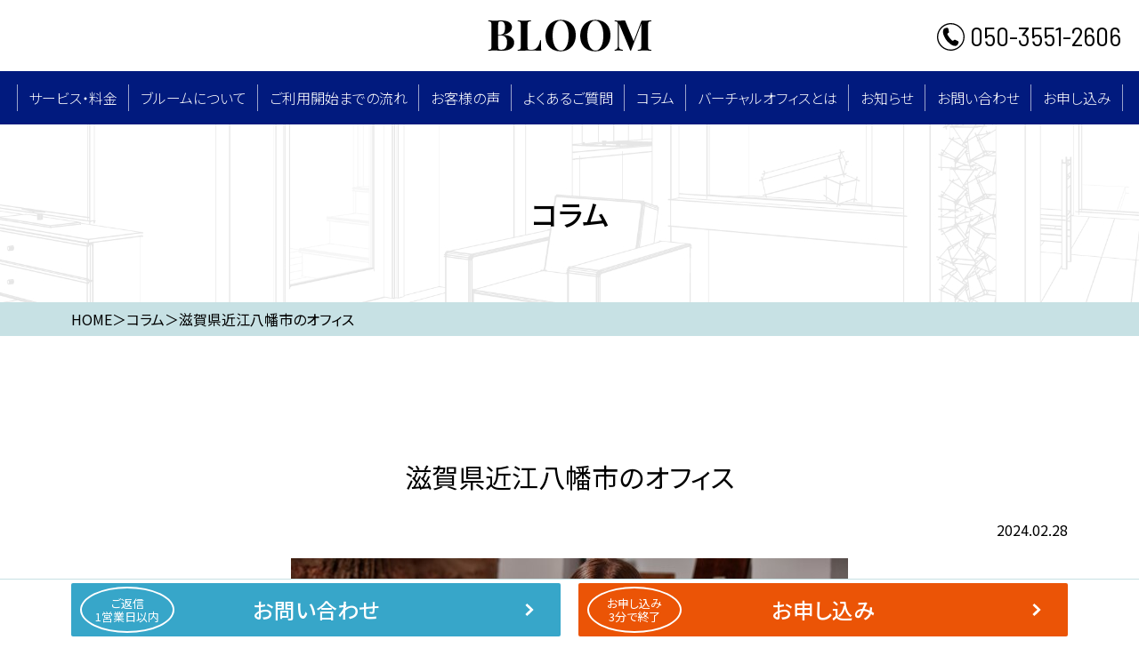

--- FILE ---
content_type: text/html; charset=UTF-8
request_url: https://www.voffice-bloom.com/column/column_2173/
body_size: 7909
content:

<!DOCTYPE html>
<html lang="ja" >
<head>
<!--[if IE]><meta http-equiv="X-UA-Compatible" content="IE=edge"><![endif]-->
<meta http-equiv="Content-Type" content="text/html; charset=utf-8">
<meta name="viewport" content="width=device-width, initial-scale=1.0">
<meta name="format-detection" content="telephone=no,email=no,address=no">
<!--[if lt IE 9]>
  <script src="http://html5shim.googlecode.com/svn/trunk/html5.js"></script>
  <![endif]-->
<link rel="stylesheet" type="text/css" href="https://www.voffice-bloom.com/wp/wp-content/themes/bloom/css/scroll-hint.css">
<link rel="stylesheet" type="text/css" href="https://www.voffice-bloom.com/wp/wp-content/themes/bloom/style.css">
<script type="text/javascript" src="https://www.voffice-bloom.com/wp/wp-content/themes/bloom/js/jquery.min.js"></script>
<script type="text/javascript" src="https://www.voffice-bloom.com/wp/wp-content/themes/bloom/js/common.js"></script>
<script type="text/javascript" src="https://www.voffice-bloom.com/wp/wp-content/themes/bloom/js/smartphone.js"></script>
<script type="text/javascript" src="https://www.voffice-bloom.com/wp/wp-content/themes/bloom/js/jquery.matchHeight-min.js"></script>
<script type="text/javascript" src="https://www.voffice-bloom.com/wp/wp-content/themes/bloom/js/jquery.matchHeight-min.js"></script>
<script type="text/javascript" src="https://www.voffice-bloom.com/wp/wp-content/themes/bloom/js/scroll-hint.min.js"></script>

<link rel="preconnect" href="https://fonts.googleapis.com">
<link rel="preconnect" href="https://fonts.gstatic.com" crossorigin>
<link href="https://fonts.googleapis.com/css2?family=Barlow+Semi+Condensed:wght@100;200;300;400;500;600;700;800;900&family=Noto+Sans+JP:wght@100;300;400;500;700;900&family=Playfair+Display:wght@400;500;600;700;800;900&display=swap" rel="stylesheet">
<script type="text/javascript">
    $(function() {
        if ($('.biggerlink').length > 0) {
            $('.biggerlink').biggerlink();
        }

        new ScrollHint('.js-scrollable', {
            //scrollHintIconAppendClass: 'scroll-hint-icon-white', // white-icon will appear
            applyToParents: true,
            i18n: {
                scrollable: 'スクロールできます'
            }
        });
    })
</script>
<!-- Google tag (gtag.js) -->
<script async src="https://www.googletagmanager.com/gtag/js?id=G-4T9G65ZNVE"></script>
<script>
  window.dataLayer = window.dataLayer || [];
  function gtag(){dataLayer.push(arguments);}
  gtag('js', new Date());

  gtag('config', 'G-4T9G65ZNVE');
</script>
<meta name='robots' content='max-image-preview:large' />
<link rel='dns-prefetch' href='//yubinbango.github.io' />
<link rel="alternate" type="application/rss+xml" title="月額300円〜の格安バーチャルオフィス | BLOOM &raquo; 滋賀県近江八幡市のオフィス のコメントのフィード" href="https://www.voffice-bloom.com/column/column_2173/feed/" />

<!-- SEO SIMPLE PACK 3.2.0 -->
<title>滋賀県近江八幡市のオフィス | 月額300円〜の格安バーチャルオフィス | BLOOM</title>
<link rel="canonical" href="https://www.voffice-bloom.com/column/column_2173/">
<meta property="og:locale" content="ja_JP">
<meta property="og:type" content="article">
<meta property="og:image" content="https://www.voffice-bloom.com/wp/wp-content/uploads/young-woman-working-from-home_23-2149187598.jpg">
<meta property="og:title" content="滋賀県近江八幡市のオフィス | 月額300円〜の格安バーチャルオフィス | BLOOM">
<meta property="og:url" content="https://www.voffice-bloom.com/column/column_2173/">
<meta property="og:site_name" content="月額300円〜の格安バーチャルオフィス | BLOOM">
<meta name="twitter:card" content="summary_large_image">
<!-- / SEO SIMPLE PACK -->

<link rel='stylesheet' id='wp-block-library-css' href='https://www.voffice-bloom.com/wp/wp-includes/css/dist/block-library/style.min.css?ver=6.1.1' type='text/css' media='all' />
<link rel='stylesheet' id='classic-theme-styles-css' href='https://www.voffice-bloom.com/wp/wp-includes/css/classic-themes.min.css?ver=1' type='text/css' media='all' />
<style id='global-styles-inline-css' type='text/css'>
body{--wp--preset--color--black: #000000;--wp--preset--color--cyan-bluish-gray: #abb8c3;--wp--preset--color--white: #ffffff;--wp--preset--color--pale-pink: #f78da7;--wp--preset--color--vivid-red: #cf2e2e;--wp--preset--color--luminous-vivid-orange: #ff6900;--wp--preset--color--luminous-vivid-amber: #fcb900;--wp--preset--color--light-green-cyan: #7bdcb5;--wp--preset--color--vivid-green-cyan: #00d084;--wp--preset--color--pale-cyan-blue: #8ed1fc;--wp--preset--color--vivid-cyan-blue: #0693e3;--wp--preset--color--vivid-purple: #9b51e0;--wp--preset--gradient--vivid-cyan-blue-to-vivid-purple: linear-gradient(135deg,rgba(6,147,227,1) 0%,rgb(155,81,224) 100%);--wp--preset--gradient--light-green-cyan-to-vivid-green-cyan: linear-gradient(135deg,rgb(122,220,180) 0%,rgb(0,208,130) 100%);--wp--preset--gradient--luminous-vivid-amber-to-luminous-vivid-orange: linear-gradient(135deg,rgba(252,185,0,1) 0%,rgba(255,105,0,1) 100%);--wp--preset--gradient--luminous-vivid-orange-to-vivid-red: linear-gradient(135deg,rgba(255,105,0,1) 0%,rgb(207,46,46) 100%);--wp--preset--gradient--very-light-gray-to-cyan-bluish-gray: linear-gradient(135deg,rgb(238,238,238) 0%,rgb(169,184,195) 100%);--wp--preset--gradient--cool-to-warm-spectrum: linear-gradient(135deg,rgb(74,234,220) 0%,rgb(151,120,209) 20%,rgb(207,42,186) 40%,rgb(238,44,130) 60%,rgb(251,105,98) 80%,rgb(254,248,76) 100%);--wp--preset--gradient--blush-light-purple: linear-gradient(135deg,rgb(255,206,236) 0%,rgb(152,150,240) 100%);--wp--preset--gradient--blush-bordeaux: linear-gradient(135deg,rgb(254,205,165) 0%,rgb(254,45,45) 50%,rgb(107,0,62) 100%);--wp--preset--gradient--luminous-dusk: linear-gradient(135deg,rgb(255,203,112) 0%,rgb(199,81,192) 50%,rgb(65,88,208) 100%);--wp--preset--gradient--pale-ocean: linear-gradient(135deg,rgb(255,245,203) 0%,rgb(182,227,212) 50%,rgb(51,167,181) 100%);--wp--preset--gradient--electric-grass: linear-gradient(135deg,rgb(202,248,128) 0%,rgb(113,206,126) 100%);--wp--preset--gradient--midnight: linear-gradient(135deg,rgb(2,3,129) 0%,rgb(40,116,252) 100%);--wp--preset--duotone--dark-grayscale: url('#wp-duotone-dark-grayscale');--wp--preset--duotone--grayscale: url('#wp-duotone-grayscale');--wp--preset--duotone--purple-yellow: url('#wp-duotone-purple-yellow');--wp--preset--duotone--blue-red: url('#wp-duotone-blue-red');--wp--preset--duotone--midnight: url('#wp-duotone-midnight');--wp--preset--duotone--magenta-yellow: url('#wp-duotone-magenta-yellow');--wp--preset--duotone--purple-green: url('#wp-duotone-purple-green');--wp--preset--duotone--blue-orange: url('#wp-duotone-blue-orange');--wp--preset--font-size--small: 13px;--wp--preset--font-size--medium: 20px;--wp--preset--font-size--large: 36px;--wp--preset--font-size--x-large: 42px;--wp--preset--spacing--20: 0.44rem;--wp--preset--spacing--30: 0.67rem;--wp--preset--spacing--40: 1rem;--wp--preset--spacing--50: 1.5rem;--wp--preset--spacing--60: 2.25rem;--wp--preset--spacing--70: 3.38rem;--wp--preset--spacing--80: 5.06rem;}:where(.is-layout-flex){gap: 0.5em;}body .is-layout-flow > .alignleft{float: left;margin-inline-start: 0;margin-inline-end: 2em;}body .is-layout-flow > .alignright{float: right;margin-inline-start: 2em;margin-inline-end: 0;}body .is-layout-flow > .aligncenter{margin-left: auto !important;margin-right: auto !important;}body .is-layout-constrained > .alignleft{float: left;margin-inline-start: 0;margin-inline-end: 2em;}body .is-layout-constrained > .alignright{float: right;margin-inline-start: 2em;margin-inline-end: 0;}body .is-layout-constrained > .aligncenter{margin-left: auto !important;margin-right: auto !important;}body .is-layout-constrained > :where(:not(.alignleft):not(.alignright):not(.alignfull)){max-width: var(--wp--style--global--content-size);margin-left: auto !important;margin-right: auto !important;}body .is-layout-constrained > .alignwide{max-width: var(--wp--style--global--wide-size);}body .is-layout-flex{display: flex;}body .is-layout-flex{flex-wrap: wrap;align-items: center;}body .is-layout-flex > *{margin: 0;}:where(.wp-block-columns.is-layout-flex){gap: 2em;}.has-black-color{color: var(--wp--preset--color--black) !important;}.has-cyan-bluish-gray-color{color: var(--wp--preset--color--cyan-bluish-gray) !important;}.has-white-color{color: var(--wp--preset--color--white) !important;}.has-pale-pink-color{color: var(--wp--preset--color--pale-pink) !important;}.has-vivid-red-color{color: var(--wp--preset--color--vivid-red) !important;}.has-luminous-vivid-orange-color{color: var(--wp--preset--color--luminous-vivid-orange) !important;}.has-luminous-vivid-amber-color{color: var(--wp--preset--color--luminous-vivid-amber) !important;}.has-light-green-cyan-color{color: var(--wp--preset--color--light-green-cyan) !important;}.has-vivid-green-cyan-color{color: var(--wp--preset--color--vivid-green-cyan) !important;}.has-pale-cyan-blue-color{color: var(--wp--preset--color--pale-cyan-blue) !important;}.has-vivid-cyan-blue-color{color: var(--wp--preset--color--vivid-cyan-blue) !important;}.has-vivid-purple-color{color: var(--wp--preset--color--vivid-purple) !important;}.has-black-background-color{background-color: var(--wp--preset--color--black) !important;}.has-cyan-bluish-gray-background-color{background-color: var(--wp--preset--color--cyan-bluish-gray) !important;}.has-white-background-color{background-color: var(--wp--preset--color--white) !important;}.has-pale-pink-background-color{background-color: var(--wp--preset--color--pale-pink) !important;}.has-vivid-red-background-color{background-color: var(--wp--preset--color--vivid-red) !important;}.has-luminous-vivid-orange-background-color{background-color: var(--wp--preset--color--luminous-vivid-orange) !important;}.has-luminous-vivid-amber-background-color{background-color: var(--wp--preset--color--luminous-vivid-amber) !important;}.has-light-green-cyan-background-color{background-color: var(--wp--preset--color--light-green-cyan) !important;}.has-vivid-green-cyan-background-color{background-color: var(--wp--preset--color--vivid-green-cyan) !important;}.has-pale-cyan-blue-background-color{background-color: var(--wp--preset--color--pale-cyan-blue) !important;}.has-vivid-cyan-blue-background-color{background-color: var(--wp--preset--color--vivid-cyan-blue) !important;}.has-vivid-purple-background-color{background-color: var(--wp--preset--color--vivid-purple) !important;}.has-black-border-color{border-color: var(--wp--preset--color--black) !important;}.has-cyan-bluish-gray-border-color{border-color: var(--wp--preset--color--cyan-bluish-gray) !important;}.has-white-border-color{border-color: var(--wp--preset--color--white) !important;}.has-pale-pink-border-color{border-color: var(--wp--preset--color--pale-pink) !important;}.has-vivid-red-border-color{border-color: var(--wp--preset--color--vivid-red) !important;}.has-luminous-vivid-orange-border-color{border-color: var(--wp--preset--color--luminous-vivid-orange) !important;}.has-luminous-vivid-amber-border-color{border-color: var(--wp--preset--color--luminous-vivid-amber) !important;}.has-light-green-cyan-border-color{border-color: var(--wp--preset--color--light-green-cyan) !important;}.has-vivid-green-cyan-border-color{border-color: var(--wp--preset--color--vivid-green-cyan) !important;}.has-pale-cyan-blue-border-color{border-color: var(--wp--preset--color--pale-cyan-blue) !important;}.has-vivid-cyan-blue-border-color{border-color: var(--wp--preset--color--vivid-cyan-blue) !important;}.has-vivid-purple-border-color{border-color: var(--wp--preset--color--vivid-purple) !important;}.has-vivid-cyan-blue-to-vivid-purple-gradient-background{background: var(--wp--preset--gradient--vivid-cyan-blue-to-vivid-purple) !important;}.has-light-green-cyan-to-vivid-green-cyan-gradient-background{background: var(--wp--preset--gradient--light-green-cyan-to-vivid-green-cyan) !important;}.has-luminous-vivid-amber-to-luminous-vivid-orange-gradient-background{background: var(--wp--preset--gradient--luminous-vivid-amber-to-luminous-vivid-orange) !important;}.has-luminous-vivid-orange-to-vivid-red-gradient-background{background: var(--wp--preset--gradient--luminous-vivid-orange-to-vivid-red) !important;}.has-very-light-gray-to-cyan-bluish-gray-gradient-background{background: var(--wp--preset--gradient--very-light-gray-to-cyan-bluish-gray) !important;}.has-cool-to-warm-spectrum-gradient-background{background: var(--wp--preset--gradient--cool-to-warm-spectrum) !important;}.has-blush-light-purple-gradient-background{background: var(--wp--preset--gradient--blush-light-purple) !important;}.has-blush-bordeaux-gradient-background{background: var(--wp--preset--gradient--blush-bordeaux) !important;}.has-luminous-dusk-gradient-background{background: var(--wp--preset--gradient--luminous-dusk) !important;}.has-pale-ocean-gradient-background{background: var(--wp--preset--gradient--pale-ocean) !important;}.has-electric-grass-gradient-background{background: var(--wp--preset--gradient--electric-grass) !important;}.has-midnight-gradient-background{background: var(--wp--preset--gradient--midnight) !important;}.has-small-font-size{font-size: var(--wp--preset--font-size--small) !important;}.has-medium-font-size{font-size: var(--wp--preset--font-size--medium) !important;}.has-large-font-size{font-size: var(--wp--preset--font-size--large) !important;}.has-x-large-font-size{font-size: var(--wp--preset--font-size--x-large) !important;}
.wp-block-navigation a:where(:not(.wp-element-button)){color: inherit;}
:where(.wp-block-columns.is-layout-flex){gap: 2em;}
.wp-block-pullquote{font-size: 1.5em;line-height: 1.6;}
</style>
<link rel='stylesheet' id='responsive-lightbox-swipebox-css' href='https://www.voffice-bloom.com/wp/wp-content/plugins/responsive-lightbox/assets/swipebox/swipebox.min.css?ver=2.4.4' type='text/css' media='all' />
<link rel='stylesheet' id='wp-pagenavi-css' href='https://www.voffice-bloom.com/wp/wp-content/plugins/wp-pagenavi/pagenavi-css.css?ver=2.70' type='text/css' media='all' />
<script type='text/javascript' src='https://www.voffice-bloom.com/wp/wp-includes/js/jquery/jquery.min.js?ver=3.6.1' id='jquery-core-js'></script>
<script type='text/javascript' src='https://www.voffice-bloom.com/wp/wp-includes/js/jquery/jquery-migrate.min.js?ver=3.3.2' id='jquery-migrate-js'></script>
<script type='text/javascript' src='https://www.voffice-bloom.com/wp/wp-content/plugins/responsive-lightbox/assets/swipebox/jquery.swipebox.min.js?ver=2.4.4' id='responsive-lightbox-swipebox-js'></script>
<script type='text/javascript' src='https://www.voffice-bloom.com/wp/wp-includes/js/underscore.min.js?ver=1.13.4' id='underscore-js'></script>
<script type='text/javascript' src='https://www.voffice-bloom.com/wp/wp-content/plugins/responsive-lightbox/assets/infinitescroll/infinite-scroll.pkgd.min.js?ver=6.1.1' id='responsive-lightbox-infinite-scroll-js'></script>
<script type='text/javascript' id='responsive-lightbox-js-extra'>
/* <![CDATA[ */
var rlArgs = {"script":"swipebox","selector":"lightbox","customEvents":"","activeGalleries":"1","animation":"1","hideCloseButtonOnMobile":"0","removeBarsOnMobile":"0","hideBars":"1","hideBarsDelay":"5000","videoMaxWidth":"1080","useSVG":"1","loopAtEnd":"0","woocommerce_gallery":"0","ajaxurl":"https:\/\/www.voffice-bloom.com\/wp\/wp-admin\/admin-ajax.php","nonce":"d151841b20","preview":"false","postId":"2173","scriptExtension":""};
/* ]]> */
</script>
<script type='text/javascript' src='https://www.voffice-bloom.com/wp/wp-content/plugins/responsive-lightbox/js/front.js?ver=2.4.4' id='responsive-lightbox-js'></script>
<link rel="https://api.w.org/" href="https://www.voffice-bloom.com/wp-json/" /><link rel="alternate" type="application/json" href="https://www.voffice-bloom.com/wp-json/wp/v2/column/2173" /><link rel='shortlink' href='https://www.voffice-bloom.com/?p=2173' />
<link rel="alternate" type="application/json+oembed" href="https://www.voffice-bloom.com/wp-json/oembed/1.0/embed?url=https%3A%2F%2Fwww.voffice-bloom.com%2Fcolumn%2Fcolumn_2173%2F" />
<link rel="alternate" type="text/xml+oembed" href="https://www.voffice-bloom.com/wp-json/oembed/1.0/embed?url=https%3A%2F%2Fwww.voffice-bloom.com%2Fcolumn%2Fcolumn_2173%2F&#038;format=xml" />
</head>

<body>
<section id="wrapper">
    <header>
    <div id="header">
        <div class="headerin">
            <h1 class="headerlogo"><a href="https://www.voffice-bloom.com" class="op"><img src="https://www.voffice-bloom.com/wp/wp-content/themes/bloom/images/common/logo_bloom.png" alt="BLOOM～格安バーチャルオフィス"></a></h1>
            <p class="headertel ffbsc"><a href="tel:050-3551-2606">050-3551-2606</a></p>
            <p class="navbar-toggle visible-ts" data-target=".navbar-collapse"><span class="navbarline"></span><span class="navbarline"></span><span class="navbarline"></span></p>
        </div>
        <div class="headermess">
            <ul class="gnavi">
                <li>
                    <a href="https://www.voffice-bloom.com/service" class="parent">サービス・料⾦</a>
                    <div class="pulldownmenu childone">
                        <ul class="pullbox">
                            <li><a href="https://www.voffice-bloom.com/service#anchor01">プラン</a></li>
							<li><a href="https://www.voffice-bloom.com/service#anchor012">お支払い方法</a></li>
                            <li><a href="https://www.voffice-bloom.com/service#anchor02">料金シミュレーション</a></li>
                            <li><a href="https://www.voffice-bloom.com/service#anchor03">サービス</a></li>
                            <li><a href="https://www.voffice-bloom.com/service#anchor05">レンタルオフィスとの違い</a></li>
                        </ul>
                    </div>
                </li>
                <li>
                    <a href="https://www.voffice-bloom.com/about" class="parent">ブルームについて</a>
                    <div class="pulldownmenu childtwo">
                        <ul class="pullbox">
                            <li><a href="https://www.voffice-bloom.com/about#anchor01">ブルームが選ばれる6つの特長</a></li>
                            <li><a href="https://www.voffice-bloom.com/about#anchor02">ブルームが業界最安値にできる理由</a></li>
                            <li><a href="https://www.voffice-bloom.com/about#anchor03">ブルームが選ばれる特典</a></li>
                            <li><a href="https://www.voffice-bloom.com/about#anchor04">西新宿について</a></li>
                            <li><a href="https://www.voffice-bloom.com/company">会社概要</a></li>
                        </ul>
                    </div>
                </li>
                <li><a href="https://www.voffice-bloom.com/flow">ご利用開始までの流れ</a></li>
                <li><a href="https://www.voffice-bloom.com/reviews">お客様の声</a></li>
                <li><a href="https://www.voffice-bloom.com/faq">よくあるご質問</a></li>
                <li><a href="https://www.voffice-bloom.com/column">コラム</a></li>
                <li><a href="https://www.voffice-bloom.com/office">バーチャルオフィスとは</a></li>
                <li><a href="https://www.voffice-bloom.com/news">お知らせ</a></li>
                <li><a href="https://www.voffice-bloom.com/contact">お問い合わせ</a></li>
                <li>
                    <a href="https://www.voffice-bloom.com/application-form" class="parent">お申し込み</a>
                    <div class="pulldownmenu childend">
                        <ul class="pullbox">
                            <li><a href="https://www.voffice-bloom.com/application-form">個人のお申し込み（ライトプラン）</a></li>
                            <li><a href="https://www.voffice-bloom.com/application-form">個人のお申し込み（ビジネスプラン）</a></li>
                            <li><a href="https://www.voffice-bloom.com/application-form02">法人のお申し込み（ビジネスプラン）</a></li>
                        </ul>
                    </div>
                </li>
            </ul>
        </div>
        <nav class="navbar-collapse">
            <div class="navbox">
                <ul class="navlist">
                    <li><p class="navlink"><a href="https://www.voffice-bloom.com">TOP</a></p></li>
                    <li>
                        <p class="navlink"><a href="https://www.voffice-bloom.com/service">サービス・料金</a><span class="navarrow"></span></p>
                        <ul class="navchild">
                            <li><a href="https://www.voffice-bloom.com/service#anchor01">プラン</a></li>
							<li><a href="https://www.voffice-bloom.com/service#anchor012">お支払い方法</a></li>
                            <li><a href="https://www.voffice-bloom.com/service#anchor02">料金シミュレーション</a></li>
                            <li><a href="https://www.voffice-bloom.com/service#anchor03">サービス</a></li>
                            <li><a href="https://www.voffice-bloom.com/service#anchor05">レンタルオフィスとの違い</a></li>
                        </ul>
                    </li>
                    <li>
                        <p class="navlink"><a href="https://www.voffice-bloom.com/about">ブルームについて</a><span class="navarrow"></span></p>
                        <ul class="navchild">
                            <li><a href="https://www.voffice-bloom.com/about#anchor01">ブルームが選ばれる6つの特長</a></li>
                            <li><a href="https://www.voffice-bloom.com/about#anchor02">ブルームが業界最安値にできる理由</a></li>
                            <li><a href="https://www.voffice-bloom.com/about#anchor03">ブルームが選ばれる特典</a></li>
                            <li><a href="https://www.voffice-bloom.com/about#anchor04">西新宿について</a></li>
                            <li><a href="https://www.voffice-bloom.com/company">会社概要</a></li>
                        </ul>
                    </li>
                    <li><p class="navlink"><a href="https://www.voffice-bloom.com/flow">ご利用開始までの流れ</a></p></li>
                    <li><p class="navlink"><a href="https://www.voffice-bloom.com/reviews">お客様の声</a></p></li>
                    <li><p class="navlink"><a href="https://www.voffice-bloom.com/faq">よくある質問</a></p></li>
                    <li><p class="navlink"><a href="https://www.voffice-bloom.com/column">コラム</a></p></li>
                    <li><p class="navlink"><a href="https://www.voffice-bloom.com/office">バーチャルオフィスとは</a></p></li>
                    <li><p class="navlink"><a href="https://www.voffice-bloom.com/news">お知らせ</a></p></li>
                    <li><p class="navlink"><a href="https://www.voffice-bloom.com/contact">お問い合わせ</a></p></li>
                    <li>
                        <p class="navlink"><a href="https://www.voffice-bloom.com/application-form">お申し込み</a><span class="navarrow"></span></p>
                        <ul class="navchild">
                            <li><a href="https://www.voffice-bloom.com/application-form">個人のお申し込み（ライトプラン）</a></li>
                            <li><a href="https://www.voffice-bloom.com/application-form">個人のお申し込み（ビジネスプラン）</a></li>
                            <li><a href="https://www.voffice-bloom.com/application-form02">法人のお申し込み（ビジネスプラン）</a></li>
                        </ul>
                    </li>
                    <li><p class="navlink"><a href="https://www.voffice-bloom.com/guide">ご利用規約</a></p></li>
                    <li><p class="navlink"><a href="https://www.voffice-bloom.com/transaction">特定商取引法に基づく表記</a></p></li>
                    <li><p class="navlink"><a href="https://www.voffice-bloom.com/privacy">プライバシーポリシー</a></p></li>
                    <li><p class="navlink"><a href="https://www.voffice-bloom.com/sitemap">サイトマップ</a></p></li>
                    <li><p class="navlink"><a href="https://www.voffice-bloom.com/aptcp">犯罪収益移転防止法</a></p></li>
                    <li><p class="navlink"><a href="https://www.voffice-bloom.com/informationsecurity">情報セキュリティへの取り組み</a></p></li>
                    <li><p class="navlink"><a href="https://www.voffice-bloom.com/against_anti-social_forces">反社会的勢力排除への取り組み</a></p></li>
                </ul>
                <ul class="navbtn">
                    <li><a href="https://www.voffice-bloom.com/contact"><span class="btncap">ご返信<br>1営業日以内</span>お問い合わせ</a></li>
                    <li><a href="https://www.voffice-bloom.com/application-form"><span class="btncap">お申し込み<br>3分で終了</span>お申し込み</a></li>
                </ul>
                <p class="navlogo"><img src="https://www.voffice-bloom.com/wp/wp-content/themes/bloom/images/common/logo_bloom_wh.png" alt="BLOOM"></p>
            </div>
            <div class="navnone" data-target=".navbar-collapse"></div>
        </nav><!-- /.navbar-collapse -->
    <!-- /#header -->
</div>
</header>   
    <article>
                    
<section class="teaser">
    <h2 class="teaserin">コラム</h2>
</section>
<section class="breadcrumb">
    <div class="inner">
        <p class="breadin">
            <span><a class="" href="https://www.voffice-bloom.com">HOME</a></span><span>＞</span><span>コラム</span><span>＞</span><span>滋賀県近江八幡市のオフィス</span>        </p>
    </div>
</section>        
	<section class="block">
	<div class="advantages_virtual_office">
		<div class="inner">
			<h2 class="h2dL tac">滋賀県近江八幡市のオフィス</h2>
			<p class="tar mb20">2024.02.28</p>
			<!--				<p class="oneimg tac"><img src="https://www.voffice-bloom.com/wp/wp-content/uploads/young-woman-working-from-home_23-2149187598.jpg" class="attachment-post-thumbnail size-post-thumbnail wp-post-image" alt="" decoding="async" srcset="https://www.voffice-bloom.com/wp/wp-content/uploads/young-woman-working-from-home_23-2149187598.jpg 626w, https://www.voffice-bloom.com/wp/wp-content/uploads/young-woman-working-from-home_23-2149187598-300x200.jpg 300w" sizes="(max-width: 626px) 100vw, 626px" /></p>
			-->
							<div class="comBlock">
																			            																				<div class="itemCont one_img">
													        		<a href="https://www.voffice-bloom.com/" >
					        										    		<div class="noSpace mb30 tac"><img src="https://www.voffice-bloom.com/wp/wp-content/uploads/young-woman-working-from-home_23-2149187598.jpg" alt=""></div>
								    								    							        		</a>
					        								</div>
																															            																							        	<div class="itemCont">
				        		<div class="comTxt"><p>今回は、滋賀県近江八幡市にあるオフィスをご紹介します。</p>
<p>&nbsp;</p>
<p>滋賀県近江八幡市でオフィスをお探しの方は、参考にしてみてください。</p>
<p>&nbsp;</p>
<p>※本ページは、ブルームが独自にまとめたため、ブルーム以外のオフィスへのお問い合わせは、ご自身でお願い致します。</p>
</div>
				        	</div>
				        																			            																				<div class="itemCont one_img">
													        		<a href="https://www.voffice-bloom.com/" >
					        										    		<div class="noSpace mb30 tac"><img src="https://www.voffice-bloom.com/wp/wp-content/uploads/スクリーンショット-2023-07-17-165235-2.jpg" alt=""></div>
								    								    							        		</a>
					        								</div>
																															            		<h3 class="hdS01">co-ba 近江八幡</h3>
		            			            																																						            																							        	<div class="itemCont">
				        		<div class="comTxt"><table style="width: 100%; border-collapse: collapse; height: 192px;" border="2">
<tbody>
<tr style="height: 24px;">
<td style="width: 16.4871%; height: 24px;">名称</td>
<td style="width: 83.5129%; height: 24px;">co-ba 近江八幡</td>
</tr>
<tr style="height: 24px;">
<td style="width: 16.4871%; height: 24px;">住所</td>
<td style="width: 83.5129%; height: 24px;">滋賀県近江八幡市仲屋町中21（近江八幡まちや倶楽部内）</td>
</tr>
<tr style="height: 24px;">
<td style="width: 16.4871%; height: 24px;">電話番号</td>
<td style="width: 83.5129%; height: 24px;">0748-32-4580</td>
</tr>
<tr style="height: 24px;">
<td style="width: 16.4871%; height: 24px;">営業時間</td>
<td style="width: 83.5129%; height: 24px;">24時間（ドロップインは10:00～17:00）</td>
</tr>
<tr style="height: 24px;">
<td style="width: 16.4871%; height: 24px;">月額料金</td>
<td style="width: 83.5129%; height: 24px;">8000 円　　ドロップイン利用　1日/1000円</td>
</tr>
<tr style="height: 24px;">
<td style="width: 16.4871%; height: 24px;">サービス</td>
<td style="width: 83.5129%; height: 24px;"><span class="tag color-blue">住所貸し、法人</span><span class="tag color-navy">登記、</span><span class="tag color-purple">会議室、</span><span class="tag color-water">レンタルオフィス</span></td>
</tr>
<tr style="height: 24px;">
<td style="width: 16.4871%; height: 24px;">アクセス</td>
<td style="width: 83.5129%; height: 24px;">JR近江八幡駅北口バスターミナル6番「長命寺休暇村行き」ー「大杉町」（徒歩5分）</td>
</tr>
<tr style="height: 24px;">
<td style="width: 16.4871%; height: 24px;">URL</td>
<td style="width: 83.5129%; height: 24px;">https://co-ba.net/omihachiman/</td>
</tr>
</tbody>
</table>
<p>&nbsp;</p>
<p>co-ba 近江八幡は、ゲストハウスを併設したシェアードワークプレイスです。</p>
<p>&nbsp;</p>
<p>城下町にある商店街の空きビルをリノベーションしたレトロな空間が広がっています。</p>
</div>
				        	</div>
				        																			            																				<div class="itemCont one_img">
													        		<a href="https://www.voffice-bloom.com/" >
					        										    		<div class="noSpace mb30 tac"><img src="https://www.voffice-bloom.com/wp/wp-content/uploads/格安バーチャルオフィス-ブルーム-1.jpg" alt=""></div>
								    								    							        		</a>
					        								</div>
																														<h2 class="h2dL"><span class="non">コストを抑えて都心一等地住所が使える、おすすめのバーチャルオフィス「ブルーム」</span></h2>
														            																																						            																							        	<div class="itemCont">
				        		<div class="comTxt"><p>ブルームは、日本屈指のオフィス街である、東京都新宿区西新宿の一等地住所を、業界最安値の月額300円～レンタルしています。</p>
<p>&nbsp;</p>
<p>
住所レンタルだけでなく、法人登記や郵便物転送サービスも提供しています。</p>
<p>&nbsp;</p>
<p>
また、スタッフが常駐しており、格安バーチャルオフィスとは思えないほど、サービスが充実しています。</p>
<p>&nbsp;</p>
<p>
バーチャルオフィスの利用をお考えの方は、コスパが非常にいいブルームの利用を検討してみてはいかがでしょうか。</p>
</div>
				        	</div>
				        																			            																				<div class="itemCont one_img">
													        		<a href="https://www.voffice-bloom.com/" >
					        										    		<div class="noSpace mb30 tac"><img src="https://www.voffice-bloom.com/wp/wp-content/uploads/スクリーンショット-2023-07-17-165235-2.jpg" alt=""></div>
								    								    							        		</a>
					        								</div>
																															            																				<div class="itemCont one_img">
													        		<a href="https://www.voffice-bloom.com/" >
					        										    		<div class="noSpace mb30 tac"><img src="https://www.voffice-bloom.com/wp/wp-content/uploads/執筆者1000×320.jpg" alt=""></div>
								    								    							        		</a>
					        								</div>
																					</div>
				
			
			<div class="search-main">
		        <p class="tit">カテゴリー</p>
		        <div class="search-cont">
		            <div class="all">
		                		                    <a class="search-btn active" href="https://www.voffice-bloom.com/column">すべて</a>
		                		            </div>
		            		                <ul class="list">
		                    		                        <li><a href="https://www.voffice-bloom.com/column-cat/virtualoffice/" class="search-btn ">バーチャルオフィス</a></li>
		                    		                        <li><a href="https://www.voffice-bloom.com/column-cat/domesticvirtualoffice/" class="search-btn ">全国のレンタルオフィス・シェアオフィス</a></li>
		                    		                        <li><a href="https://www.voffice-bloom.com/column-cat/businesscareer/" class="search-btn ">ビジネス・キャリア</a></li>
		                    		                        <li><a href="https://www.voffice-bloom.com/column-cat/communicationskill/" class="search-btn ">コミュニケーション・スキル</a></li>
		                    		                        <li><a href="https://www.voffice-bloom.com/column-cat/work/" class="search-btn ">働き方改革</a></li>
		                    		                </ul>
		            		        </div>
		    </div>
		    <p class="combtn mt30"><a href="https://www.voffice-bloom.com/column">一覧を見る</a></p>
		</div>
	</div>
	
</section>

</article>
    <footer id="footer">
    <section class="flink">
        <div class="inner">
            <div class="flinkbox">
                <div class="flinkin">
                    <ul class="fnavi">
                        <li><a href="https://www.voffice-bloom.com/service">サービス・料⾦</a></li>
                        <li><a href="https://www.voffice-bloom.com/about">ブルームについて</a></li>
                        <li><a href="https://www.voffice-bloom.com/flow">ご利用開始までの流れ</a></li>
                        <li><a href="https://www.voffice-bloom.com/reviews">お客様の声</a></li>
                    </ul>
                    <ul class="fnavi">
                        <li><a href="https://www.voffice-bloom.com/faq">よくある質問</a></li>
                        <li><a href="https://www.voffice-bloom.com/column">コラム</a></li>
                        <li><a href="https://www.voffice-bloom.com/office">バーチャルオフィスとは</a></li>
                        <li><a href="https://www.voffice-bloom.com/news">お知らせ</a></li>
                    </ul>
                </div>
                <div class="flinkin">
                    <ul class="fnavi">
                        <li><a href="https://www.voffice-bloom.com/company">会社概要</a></li>
                        <li><a href="https://www.voffice-bloom.com/guide">ご利用規約</a></li>
                        <li><a href="https://www.voffice-bloom.com/transaction">特定商取引法に基づく表記</a></li>
                        <li><a href="https://www.voffice-bloom.com/privacy">プライバシーポリシー</a></li>
                    </ul>
                    <ul class="fnavi">
                        <li><a href="https://www.voffice-bloom.com/sitemap">サイトマップ</a></li>
                        <li><a href="https://www.voffice-bloom.com/aptcp">犯罪収益移転防止法</a></li>
                        <li><a href="https://www.voffice-bloom.com/informationsecurity">情報セキュリティへの取り組み</a></li>
                        <li><a href="https://www.voffice-bloom.com/against_anti-social_forces">反社会的勢力排除への取り組み</a></li>
                    </ul>
                </div>
            </div>
        </div>
    </section>
    <section class="footermess">
        <p class="footerlogo"><a href="https://www.voffice-bloom.com" class="op"><img src="https://www.voffice-bloom.com/wp/wp-content/themes/bloom/images/common/logo_bloom.png" alt="BLOOM"></a></p>
        <p class="copyright ffarial">Copyright © BLOOM All Rights Reserved.</p>
    </section>
    <section class="ffix">
        <ul class="fixbox">
            <li><a href="https://www.voffice-bloom.com/contact"><span class="fixcap">ご返信<br>1営業日以内</span>お問い合わせ</a></li>
            <li><a href="https://www.voffice-bloom.com/application-form"><span class="fixcap">お申し込み<br>3分で終了</span>お申し込み</a></li>
        </ul>
    </section>
    <!-- /#footer --> 
</footer></section>
<!-- /#wrapper -->
<script type='text/javascript' src='https://yubinbango.github.io/yubinbango/yubinbango.js?ver=6.1.1' id='yubinbango-js'></script>
<script>
  jQuery('.mw_wp_form form').addClass('h-adr');
</script></body>
</html>


--- FILE ---
content_type: text/css
request_url: https://www.voffice-bloom.com/wp/wp-content/themes/bloom/css/reset.css
body_size: 907
content:
@charset "utf-8";

/* --------------------------------------------------
	Resetting default margin and padding
-------------------------------------------------- */

html {
	overflow-y: scroll; /* for mozilla: always display scrollbar */
}
body {
	-webkit-text-size-adjust: none;
}
body, div, dl, dt, dd, ul, ol, li, h1, h2, h3, h4, h5, h6, pre, form, fieldset, input, textarea, p, blockquote, table, th, td, tbody, tfoot, thead, object, iframe, code, fieldset, legend, caption, article, aside, figure, footer, header, hgroup, menu, nav, section, audio, video, canvas ,a,img,span {
	margin: 0;
	padding: 0;
	-webkit-box-sizing: border-box;
	-moz-box-sizing: border-box;
	-ms-box-sizing: border-box;
	-o-box-sizing: border-box;
	box-sizing: border-box;
}
address, caption, cite, code, dfn, em, strong, th, var {
	font-style: normal;
}
table {
	border-collapse: collapse;
	border-spacing: 0;
}
caption, th {
	text-align: left;
}
q:before, q:after {
	content: '';
}
object, embed {
	vertical-align: top;
}
h1, h2, h3, h4, h5, h6 {
	font-size: 100%;
	font-weight: normal;
}
img, abbr, acronym, fieldset {
	border: 0;
}
li {
	list-style-type: none;
	zoom: 1;
}
a:active, a:focus {
	outline: none;
}
a {
	color: #000;
}
a:hover {
	text-decoration: underline;
}
br {
	letter-spacing: normal;
}
img {
	-ms-interpolation-mode: bicubic;
	vertical-align: bottom;
	max-width: 100%;
}
input,
textarea {
	margin: 0;
	font-size: 100%;

	border: none;
	outline: none;
	-webkit-border-radius: 0;
}
/*--- default */
html {
	font-size: 62.5%;
}
body {
	color: #000;
	background: #fff;
	font-size: 16px;
	font-weight: 400;
	line-height: 1.5;
	font-feature-settings: "palt";
	font-family: "Noto Sans JP", "ヒラギノ角ゴ ProN W3", "Hiragino Kaku Gothic ProN", "游ゴシック体", "Yu Gothic", "YuGothic", "メイリオ", "Meiryo", sans-serif;
}
* html body {	/* for IF6 */
	font-family: "Noto Sans JP", "ヒラギノ角ゴ ProN W3", "Hiragino Kaku Gothic ProN", "游ゴシック体", "Yu Gothic", "YuGothic", "メイリオ", "Meiryo", sans-serif;

}
@media screen and (max-width: 1024px) {
body {
	font-size: 14px;
}
}






--- FILE ---
content_type: text/css
request_url: https://www.voffice-bloom.com/wp/wp-content/themes/bloom/css/layout.css
body_size: 3148
content:
@charset "utf-8";


/*------------header--------------*/
#header {
	position: fixed;
	left: 0;
	top: 0;
	width: 100%;
	background: #fff;
	z-index: 99;
}
#header .headerin {
	max-width: 1240px;
	margin: 0 auto;
	height: 80px;
	display: flex;
	align-items: center;
	justify-content: center;
	text-align: center;
	position: relative;
}
#header .headerlogo {
	font-size: 0;
}
#header .headerlogo a {
	display: block;
}
#header .headertel {
	position: absolute;
	right: 0;
	top: 50%;
	transform: translateY(-50%);
	z-index: 1;
}
#header .headertel a {
	display: block;
	font-size: 30px;
	line-height: 1;
	padding-left: 37px;
	pointer-events:none;
	position: relative;
}
#header .headertel a:before {
	position: absolute;
	content: "";
	background: url(../images/common/ico_tel.svg) center center no-repeat;
	background-size: 31px 31px;
	left: 0;
	top: 50%;
	width: 31px;
	height: 31px;
	margin-top: -14px;
	z-index: 0;
}
#header .headermess {
	background: #011a7e;
	display: flex;
	justify-content: center;
}
#header .gnavi {
	display: flex;
	justify-content: center;
	position: relative;
}
#header .gnavi:before {
	position: absolute;
	content: "";
	background: #99a3cb;
	left: 0;
	top: 50%;
	width: 1px;
	height: 30px;
	margin-top: -15px;
	z-index: 0;
}
#header .gnavi > li {
	position: relative;
}
#header .gnavi > li > a {
	display: flex;
	align-items: center;
	justify-content: center;
	height: 60px;
	color: #fff;
	padding: 0 13px;
	font-size: 16px;
	font-weight: 300;
	line-height: 1.25;
}
#header .gnavi > li > a:before {
	position: absolute;
	content: "";
	background: #99a3cb;
	right: 0;
	top: 50%;
	width: 1px;
	height: 30px;
	margin-top: -15px;
	z-index: 0;
}
#header .gnavi > li > a:hover {
	color: #f8b62b;
}
#header .gnavi .pulldownmenu {
	display: none;
	position: absolute;
	left: 0;
	top: 100%;
	padding-top: 10px;
	z-index: 3;
}
#header .gnavi .pullbox {
	padding: 25px 40px 25px 30px;
	background: rgba(1,26,126,0.95);
	-webkit-border-radius: 3px;
	-moz-border-radius: 3px;
	-ms-border-radius: 3px;
	-o-border-radius: 3px;
	border-radius: 3px;
	position: relative;
}
#header .gnavi .pullbox:before {
	position: absolute;
	content: "";
	left: 68px;
	bottom: 100%;
	border-bottom: 8px solid #0d1f65;
	border-top: 0;
	border-left: 6px solid transparent;
	border-right: 6px solid transparent;
	z-index: 2;
}
#header .gnavi .pullbox li+li {
	margin-top: 15px;
}
#header .gnavi .pullbox a {
	white-space: nowrap;
	display: inline-block;
	font-size: 15px;
	color: #fff;
}
#header .gnavi .pullbox a:hover {
	color: #f8b62b;
}
#header .gnavi .pulldownmenu.childone .pullbox:before {
	left: 57px;
}
#header .gnavi .pulldownmenu.childtwo .pullbox:before {
	left: 66px;
}
#header .gnavi .pulldownmenu.childend {
	right: 0;
	left: auto;
}
#header .gnavi .pulldownmenu.childend .pullbox:before {
	left: auto;
	right: 45px;
}

@media screen and (max-width: 1260px) {
#header .gnavi > li > a {
	padding: 0 10px;
	font-size: 13px;
}
#header .gnavi .pullbox a {
	font-size: 13px;
}
#header .gnavi .pulldownmenu.childone .pullbox:before {
	left: 44px;
}
#header .gnavi .pulldownmenu.childtwo .pullbox:before {
	left: 52px;
}
#header .gnavi .pulldownmenu.childend .pullbox:before {
	right: 35px;
}
}
@media screen and (max-width: 1024px) {
#header {
	position: fixed;
	left: 0;
	top: 0;
	width: 100%;
	background: #fff;
	z-index: 99;
}
#header .headerin {
	height: 55px;
	justify-content: space-between;
	padding: 0 70px 0 15px;
	border-bottom: 1px #00135d solid;
}
#header .headerlogo {
	font-size: 0;
}
#header .headerlogo a img {
	width: 92px;
}
#header .headertel {
	position: relative;
	right: auto;
	top: auto;
	transform: translateY(0);
}
#header .headertel a {
	font-size: 16px;
	padding-left: 22px;
	pointer-events:inherit;
}
#header .headertel a:before {
	background: url(../images/common/ico_tel.svg) center center no-repeat;
	background-size: 18px 18px;
	width: 18px;
	height: 18px;
	margin-top: -9px;
}
#header .headermess {
	display: none;
}
}

.navbar-collapse {
	display: none;
}
@media screen and (max-width: 1024px) {
.navbar-toggle {
	position: absolute;
	right: 0;
	top: 0;
	display: block;
	background: #011a7e;
	width: 54px;
	height: 54px;
	cursor: pointer;
	z-index: 90;
}
.navbar-toggle span {
	display: block;
	position: absolute;
	left: 18px;
	background-color: #fff;
	width: 18px;
	height: 1px;
	-webkit-transition: all .3s ease-out;
	-moz-transition: all .3s ease-out;
	-ms-transition: all .3s ease-out;
	transition: all .3s ease-out;
}

#header .navbar-toggle span:nth-of-type(1) {
	top:20px;
}

#header .navbar-toggle span:nth-of-type(2) {
	top:26px;
}

#header .navbar-toggle span:nth-of-type(3) {
	top:32px;
}
#header .navbar-toggle.on span:nth-of-type(1) {
	top:20px;
	transform: translateY(7px) rotate(-45deg);
}

#header .navbar-toggle.on span:nth-of-type(2) {
	opacity: 0;
}
#header .navbar-toggle.on span:nth-of-type(3) {
	top: 34px;
	transform: translateY(-7px) rotate(45deg);
}
.navbar-collapse {
	position: fixed;
	left: 0;
	top: 0;
	display: flex !important;
	align-items: stretch;
	width: 100%;
	height: 100vh;
	transform: translateX(-100%);
	-webkit-transition: all .3s ease-out;
	-moz-transition: all .3s ease-out;
	-ms-transition: all .3s ease-out;
	transition: all .3s ease-out;
	z-index: 9;
}
.navbar-collapse.on {
	transform: translateX(0);
	-webkit-transition: all .3s ease-out;
	-moz-transition: all .3s ease-out;
	-ms-transition: all .3s ease-out;
	transition: all .3s ease-out;
}
.navbar-collapse .navnone {
	flex: 1;
	background: rgba(0,0,0,0.8);
}
.navbar-collapse .navbox {
	background: #011a7e;
	width: calc(100% - 54px);
	height: 100%;
	overflow-y: scroll;
}
.navbar-collapse .navbox {
	-ms-overflow-style: none;
	overflow: -moz-scrollbars-none;
}
.navbar-collapse .navbox::-webkit-scrollbar{
	display: none;
}
.navbar-collapse .navbox {
	scrollbar-width: none;
}
.navbar-collapse .navlist a {
	display: block;
	color: #fff;
	font-size: 17px;
	font-weight: 500;
}
.navbar-collapse .navlist > li {
	border-bottom: 1px #99a3cb solid;
}
.navbar-collapse .navlink {
	position: relative;
}
.navbar-collapse .navlink a {
	padding: 15px;
}
.navbar-collapse .navlist .navarrow {
	position: absolute;
	right: 0;
	top: 0;
	width: 42px;
	height: 100%;
	display: block;
	z-index: 1;
}
.navbar-collapse .navlist .navarrow:before {
	position: absolute;
	content: "";
	background: url(../images/common/ico_arrow_r_wh_sp.svg) center center no-repeat;
	background-size: 10px 11px;
	width: 10px;
	height: 11px;
	left: 50%;
	top: 50%;
	margin: -5px 0 0 -5px;
-webkit-transition: all .3s ease-out;
-moz-transition: all .3s ease-out;
-ms-transition: all .3s ease-out;
transition: all .3s ease-out;
	z-index: 0;
}
.navbar-collapse .navlist .navarrow.on:before {
	transform: rotate(90deg);
-webkit-transition: all .3s ease-out;
-moz-transition: all .3s ease-out;
-ms-transition: all .3s ease-out;
transition: all .3s ease-out;
}
.navbar-collapse .navchild {
	display: none;
}
.navbar-collapse .navchild li {
	border-top: 1px #99a3cb solid;
}
.navbar-collapse .navchild li a {
	padding: 15px 15px 15px 32px;
}
	.navbar-collapse .navlogo {
		text-align: center;
		padding: 25px 15px 33px;
	}
	.navbar-collapse .navlogo img {
		width: 92px;
	}
	.navbar-collapse .navbtn {
		max-width: 320px;
		margin: 0 auto;
		padding: 16px 15px 0;
	}
	.navbar-collapse .navbtn li+li {
		margin-top: 11px;
	}
	.navbar-collapse .navbtn li a {
		display: flex;
		align-items: center;
		background: #37a6c9;
		height: 60px;
		font-size: 20px;
		line-height: 1.2;
		color: #fff;
		font-weight: 500;
		padding: 0 30px 0 10px;
		-webkit-border-radius: 3px;
		-moz-border-radius: 3px;
		-ms-border-radius: 3px;
		-o-border-radius: 3px;
		border-radius: 3px;
		position: relative;
	}
	.navbar-collapse .navbtn li+li a {
		background: #eb5406;
	}
	.navbar-collapse .navbtn li a:before {
		position: absolute;
		content: "";
		background: url(../images/common/ico_arrow_b_wh_sp.svg) center center no-repeat;
		background-size: 11px 10px;
		right: 17px;
		top: 50%;
		width: 11px;
		height: 10px;
		transform: translateY(-50%);
		z-index: 0;
	}
	.navbar-collapse .navbtn .btncap {
		display: flex;
		align-items: center;
		justify-content: center;
		text-align: center;
		width: 90px;
		height: 45px;
		color: #fff;
		font-size: 12px;
		font-weight: 700;
		line-height: 1.2;
		border: 2px #fff solid;
		margin-right: 10px;
		-webkit-border-radius: 50%;
		-moz-border-radius: 50%;
		-ms-border-radius: 50%;
		-o-border-radius: 50%;
		border-radius: 50%;
	}
	.navbar-collapse .navbtn li+li .btncap {
		margin-right: 20px;
	}
}


/*------------wrapper--------------*/
#wrapper {
	padding: 140px 0 70px;
	overflow: hidden;
}
@media screen and (max-width: 1024px) {
#wrapper {
	padding: 55px 0 60px;
}
}


/*------------footer--------------*/
#footer {
	background: #fff;
}
#footer .ffix {
	position: fixed;
	left: 0;
	bottom: 0;
	width: 100%;
	padding: 4px 5px;
	border-top: 1px #c7e1e4 solid;
	background: #fff;
	z-index: 3;
}
#footer .ffix .fixbox {
	max-width: 1120px;
	margin: 0 auto;
	display: flex;
}
#footer .ffix .fixbox li {
	width: calc((100% - 20px)/2);
	margin-right: 20px;
}
#footer .ffix .fixbox li:nth-child(2n) {
	margin-right: 0;
}
#footer .ffix .fixbox li a {
	display: flex;
	justify-content: center;
	align-items: center;
	height: 60px;
	font-size: 24px;
	padding: 0 120px;
	color: #fff;
	line-height: 1;
	font-weight: 500;
	background: #37a6c9;
	-webkit-border-radius: 2px;
	-moz-border-radius: 2px;
	-ms-border-radius: 2px;
	-o-border-radius: 2px;
	border-radius: 2px;
	position: relative;
}
#footer .ffix .fixcap {
	position: absolute;
	left: 10px;
	display: flex;
	align-items: center;
	justify-content: center;
	color: #fff;
	width: 106px;
	height: 52px;
	font-size: 13px;
	line-height: 1.2;
	font-weight: 400;
	text-align: center;
	border: 2px #fff solid;
	-webkit-border-radius: 50%;
	-moz-border-radius: 50%;
	-ms-border-radius: 50%;
	-o-border-radius: 50%;
	border-radius: 50%;
	z-index: 1;
}
#footer .ffix .fixbox li a:before {
	position: absolute;
	content: "";
	background: url(../images/common/ico_arrow_sr_wh.svg) center center no-repeat;
	background-size: 10px 14px;
	right: 30px;
	top: 50%;
	width: 10px;
	height: 14px;
	transform: translateY(-50%);
	z-index: 0;
}
#footer .ffix .fixbox li a:hover {
	background: #27bcef;
}
#footer .ffix .fixbox li+li a {
	background: #eb5406;
}
#footer .ffix .fixbox li+li a:hover {
	background: #ff5406;
}
#footer .footermess {
	border-top: 1px #c7e1e4 solid;
	padding: 77px 20px 65px;
}
#footer .footerlogo {
	text-align: center;
	font-size: 0;
}
#footer .footerlogo img {
	width: 160px;
}
#footer .copyright {
	text-align: center;
	font-size: 11px;
	line-height: 1.2;
	margin-top: 10px;
}
#footer .flink {
	padding: 20px 0 23px;
}
#footer .flinkbox {
	display: flex;
	align-items: flex-start;
	justify-content: space-between;
}
#footer .flinkin {
	width: 50%;
	display: flex;
	align-items: flex-start;
	justify-content: space-between;
}
#footer .flink .fnavi {
	width: 50%;
}
#footer .flink .fnavi+.fnavi {
	padding-left: 18px;
}
#footer .flinkin+.flinkin .fnavi {
	padding-left: 18px;
}
#footer .flink .fnavi li+li {
	margin-top: 6px;
}
#footer .flink .fnavi li {
	font-size: 16px;
	background: url(../images/common/ico_arrow_sr.svg) 1px center no-repeat;
	background-size: 6px 9px;
	padding-left: 18px;
}
#footer .flink .fnavi li a {
	display: inline-block;
	position: relative;
}
#footer .flink .fnavi li a:before {
	position: absolute;
	bottom: -2px;
	left: 0;
	content: '';
	width: 100%;
	height: 1px;
	background: #131210;
	transform: scale(0, 1);
	transform-origin: right top;
	transition: transform .3s;
}
#footer .flink .fnavi li a:hover:before {
	transform-origin: left top;
	transform: scale(1, 1);
}
@media screen and (max-width: 1024px) {
#footer .ffix {
	padding: 5px;
}
#footer .ffix .fixbox li {
	width: calc((100% - 5px)/2);
	margin-right: 5px;
}
#footer .ffix .fixbox li a {
	height: 50px;
	font-size: 13px;
	padding: 0 15px 0 80px;
}
#footer .ffix .fixcap {
	left: 5px;
	width: 75px;
	height: 32px;
	font-size: 10px;
	line-height: 1.1;
	font-weight: 700;
	border: 1px #fff solid;
}
#footer .ffix .fixbox li a:before {
	background: url(../images/common/ico_arrow_sr_wh.svg) center center no-repeat;
	background-size: 5px 7px;
	right: 10px;
	width: 5px;
	height: 7px;
}
#footer .footermess {
	border-top: none;
	padding: 50px 20px 33px;
}
#footer .footerlogo {
	text-align: center;
	font-size: 0;
}
#footer .footerlogo img {
	width: 92px;
}
#footer .copyright {
	font-size: 12px;
	margin-top: 5px;
}
#footer .flink {
	padding: 20px 0 0;
}
#footer .flinkbox {
	background: #183295;
	align-items: stretch;
	border-top: 1px #3047a0 solid;
}
#footer .flinkin {
	width: 50%;
	display: block;
}
#footer .flinkin+.flinkin {
	border-left: 1px #3047a0 solid;
}
#footer .flink .fnavi {
	width: auto;
}
#footer .flink .fnavi+.fnavi {
	padding-left: 0;
}
#footer .flinkin+.flinkin .fnavi {
	padding-left: 0;
}
#footer .flink .fnavi li+li {
	margin-top: 0;
}
#footer .flink .fnavi li {
	font-size: 10px;
	line-height: 1.2;
	background: none;
	background-size: auto;
	border-top: 1px #3047a0 solid;
	padding-left: 0;
}
#footer .flink .fnavi li a {
	display: flex;
	color: #fff;
	font-weight: 400;
	height: 35px;
	padding: 2px 8px;
	align-items: center;
	position: relative;
}
#footer .flink .fnavi li a:before {
	display: none;
}
#footer .flink .fnavi li a:hover:before {
	display: none;
}
}



/*------------contents--------------*/
.contents {
}

.inner {
	max-width: 1160px;
	margin: 0 auto;
	padding: 0 20px;
}
.innerbox {
	max-width: 1280px;
	margin: 0 auto;
	padding: 0 20px;
}
@media screen and (max-width: 1024px) {
.inner {
	max-width: 710px;
	padding: 0 20px;
}
.innerbox {
	max-width: 710px;
	padding: 0 20px;
}
}


/*------------btn--------------*/
.combtn {
	display: flex;
	justify-content: center;
}
.combtn a {
	display: flex;
	align-items: center;
	justify-content: center;
	text-align: center;
	color: #fff;
	background: #183295;
	font-size: 20px;
	line-height: 26px;
	width: 540px;
	height: 80px;
	max-width: 100%;
	padding: 0 70px;
	-webkit-border-radius: 50px;
	-moz-border-radius: 50px;
	-ms-border-radius: 50px;
	-o-border-radius: 50px;
	border-radius: 50px;
	z-index: 0;
	position: relative;
}
.combtn a .sml {
	font-size: 22px;
}
.combtn a:before {
	position: absolute;
	content: "";
	background: url(../images/common/ico_arrow_sr_wh.svg) center center no-repeat;
	background-size: 8px 13px;
	right: 38px;
	top: 50%;
	transform: translateY(-50%);
	width: 8px;
	height: 13px;
}
.combtn a:hover {
	background: #0e2db6;
}

@media screen and (max-width: 1024px) {
.combtn a {
	font-size: 15px;
	line-height: 1.25;
	width: 250px;
	height: 50px;
	padding: 0 35px;
}
.combtn a .sml {
	font-size: 12px;
}
.combtn a:before {
	position: absolute;
	content: "";
	background: url(../images/common/ico_arrow_sr_rd_wh.svg) center center no-repeat;
	background-size: 14px 14px;
	right: 20px;
	top: 50%;
	transform: translateY(-50%);
	width: 14px;
	height: 14px;
}
}


/*------------teaser--------------*/
.teaser {
	background: url(../images/common/bg_teaser.jpg) center center no-repeat;
	background-size: cover;
	height: 200px;
	display: flex;
	align-items: center;
	justify-content: center;
	text-align: center;
}
.teaser .teaserin {
	font-size: 32px;
	line-height: 1.5;
	font-weight: 500;
}

@media screen and (max-width: 1024px) {
.teaser {
	height: 150px;
}
.teaser .teaserin {
	font-size: 22px;
}
}


/*------------breadcrumb--------------*/
.breadcrumb {
	background: #c7e1e4;
	padding: 7px 0;
}
.breadcrumb .breadin a {
	display: inline-block;
}
@media screen and (max-width: 1024px) {
.breadcrumb {
	padding: 5px 0;
}
}


/*------------txt--------------*/
.txtjustify {
	text-align: justify;
	text-justify: inter-ideograph;
}


/*------------anchor--------------*/
.anchor {
	position: absolute;
	left: 0;
	top: 0;
	margin-top: -140px;
	padding-top: 140px;
	z-index: 0;
}
@media screen and (max-width: 1024px) {
.anchor {
	margin-top: -55px;
	padding-top: 55px;
}
}










--- FILE ---
content_type: text/css
request_url: https://www.voffice-bloom.com/wp/wp-content/themes/bloom/css/page.css
body_size: 5466
content:
@charset "utf-8";


/*------------block--------------*/
.block {
	padding: 140px 0;
}

@media screen and (max-width: 1024px) {
.block {
	padding: 50px 0;
}
}


/*------------company--------------*/
.companylist li+li {
	margin-top: 32px;
}
.companylist li {
	display: flex;
	align-items: stretch;
	font-size: 18px;
	line-height: 1.5;
}
.companylist li .listtit {
	background: #183295;
	width: 280px;
	flex-shrink: 0;
	color: #fff;
	text-align: center;
	padding: 16px 10px;
}
.companylist li .listtxt {
	padding: 16px 20px;
	flex: 1;
	background: url(../images/common/line_table.svg) 0 bottom repeat-x;
	word-break: break-all;
}

@media screen and (max-width: 1024px) {
.companylist li+li {
	margin-top: 25px;
}
.companylist li {
	display: block;
}
.companylist li .listtit {
	width: auto;
	text-align: left;
	padding: 5px 10px;
}
.companylist li .listtxt {
	padding: 10px;
	font-size: 16px;
}
}


/*------------reviews--------------*/
.reviewsbg {
	background: #DBF0F5;
}
@media screen and (max-width: 1024px) {
	
}


/*------------お申し込み--------------*/
.retwocol ul {
	display: flex;
	flex-wrap: wrap;
	justify-content: space-between;
	font-size: 1.6rem;
	margin-bottom: 2.5rem;
}

.retwocol ul li {
	width: 49%;
}


@media screen and (min-width: 401px) {
br.mini {
	display: none;
}
}
@media screen and (max-width: 400px) {
br.mini {
	display: block;
}
}

.brdGreen {
	border:1px solid #38A6C9;
}

.brdBlue {
	border:1px solid #011A7E;
}

.bgBlue {
	background: #011A7E;
}

.bgGreen {
	background: #38A6C9;
}

.retwocol .boxIn {
	padding: 2.5rem 2rem;
}

.retwocol ul li .tit {
	padding: 2rem 1.5rem;
	font-size: 2.8rem;
	color: #fff;
}

.comTxt {
	font-size: 1.6rem;
}
@media screen and (max-width: 767px) {
	.retwocol ul {
		display: block;
		font-size: 1.4rem;
	}

	.retwocol ul li {
		width: auto;
	}

	.retwocol ul li + li {
		margin-top: 1rem;
	}

	.retwocol .boxIn {
		padding: 1.5rem;
	}

	.retwocol ul li .tit {
		font-size: 2rem;
		padding: 1rem 1.5rem;
	}

	.comTxt {
		font-size: 1.4rem;
	}
}

/*------------サイトマップ--------------*/
.tableBasic01 table {
	width: 100%;
	border-collapse: collapse;
}


.tableBasic01 table th,
.tableBasic01 table td {
	padding: 2.8rem;
	border: 1px solid #011A7E;
	font-size: 1.6rem;
}

.tableBasic01 table th {
	background: #011A7E;
	width: 220px;
	text-align: center;
	color: #fff;
	font-size: 1.8rem;
	font-weight: normal;
	padding: 2.8rem 0;
	border-bottom: 1px solid #fff;
}

.tableBasic01 table tr:last-child th {
	border-bottom: 1px solid #011A7E;
}

.tableBasic01 table th a {
	display: block;
	color: #fff;
}

.tableBasic01 table th a:hover {
	opacity: 0.7;
}

.tableBasic01 table td li + li {
	margin-top: 5px;
}

.tableBasic01 table td a {
	display: block;
}

.tableBasic01 table td a:hover{
	text-decoration: underline;
}

.comBlock + .comBlock{
	margin-top: 6rem;
}

.numList01 > li {
	list-style-type: decimal;
    margin-left: 2rem;
    padding-left: 1rem;
}

.numList02 {
	counter-reset: my-awesome-counter;
	margin: 1rem 0;
}

.numList02 > li {
	counter-increment: my-awesome-counter;
	position: relative;
	padding-left: 2.6rem;
	margin-bottom: 5px;
}

.numList02 > li::before {
  	content: counter(my-awesome-counter);
  	left: 0;
  	position: absolute;
    border-radius: 50%;
    height: 15px;
    width: 15px;
    background-color: #fff;
    border: 1px solid #000;
    text-align: center;
    font-size: 1.3rem;
    display: flex;
    align-items: center;
    justify-content: center;
    top: 4px;
}

.numList03 {
	counter-reset: my-awesome-counter;
}

.numList03 > li {
	counter-increment: my-awesome-counter;
	margin-bottom: 5px;
	position: relative;
	padding-left: 3.5rem;
}

.numList03 > li::before {
  	content: "("counter(my-awesome-counter)")";
  	position: absolute;
  	left: 0;
  	top: 0;
}

.boxStyle01 {
	border:1px solid #011A7E;
	padding: 3rem;
	margin-top: 2rem;
}

.comTxt + .comTxt {
	margin-top: 2rem;
}

@media screen and (max-width: 767px) {
	.tableBasic01 table,
	.tableBasic01 table tr,
	.tableBasic01 table tbody,
	.tableBasic01 table th{
		display: block;
	}

	.tableBasic01 table td {
		display: none;
	}

	.tableBasic01 table td.has_child {
		display: block;
	}

	.tableBasic01 table tr {
		margin-bottom: 1rem;
	}

	.tableBasic01 table th {
		width: auto;
		font-size: 1.6rem;
		padding: 1rem 2rem;
		text-align: left;
		border-bottom: 0;
	}

	.tableBasic01 table td {
		padding: 1rem 1rem;
		font-size: 1.4rem;

	}

	.comBlock + .comBlock {
	    margin-top: 4rem;
	}

	.boxStyle01 {
		padding: 1.5rem;
	}
}

/*------------よくある質問--------------*/

.tabs_link {
	display: flex;
	border-bottom: 2px solid #011A7E;
	margin-top: 6rem;
	margin-bottom: 6rem;
}

.tabs_link li {
	width: 180px;
}

.tabs_link li + li {
	margin-left: 5px;
}

.tabs_link li a {
	display: flex;
	height: 50px;
	justify-content: center;
	align-items: center;
	background: #011A7E;
	border-top-left-radius: 3px;
	border-top-right-radius: 3px;
	color: #fff;
	font-size: 1.6rem;
	text-align: center;
	cursor: pointer;
}

.tabs_link li a:hover,
.tabs_link li.selected a,
.tabs_link li a.active {
	background: #38A6C9;
}

.tabcontents .h2dL {
	margin-bottom: 4rem;
}

.tabcontents .faqarea .faqbox+.faqbox {
    margin-top: 4rem;
}

.tabcontent {
	display: none;
}

.tabcontent.active {
	display: block;
}

@media screen and (max-width: 1024px) {
	.tabs_link {
		margin: 2rem 0;
		border-bottom-width: 1px;
	}

	.tabs_link li a {
		height: 40px;
		font-size: 1.4rem;
	}

	.tabcontents .h2dL {
		margin-bottom: 2rem;
	}

	.tabcontents .faqarea .faqbox+.faqbox {
	    margin-top: 2rem;
	}

}

@media screen and (max-width: 640px) {
	.tabs_link li {
		width: 33%;
	}

	.tabs_link li + li {
		margin-left: 1%;
	}

	.tabs_link li a {
		font-size: 3vw;
	}
}

/*------------ご利用開始までの流れ--------------*/
.bgwhite {
	background: #fff;
}

.comlinks {
	color: #183295;
	text-decoration: underline;
}

.flow_document {
	padding: 182px 0 238px;
	margin-top: 150px;
	background: #EAF3F5;
}

.payment_method {
	padding: 125px 0 0;
}

/*------------ブルームについて--------------*/
.aboutList {
	margin-top: 7.5rem;
	margin-bottom: 10rem;
}
.twoCol {
	display: flex;
	flex-wrap: wrap;
	margin-left: -7rem;
}

.twoCol li {
	width: 50%;
	margin-bottom: 6rem;
}

.twoCol li .item {
	margin-left: 7rem;
	border: 1px solid #38A6C9;
	border-radius: 3px;
}

.twoCol li .item .img img {
	width: 100%;
	height: 240px;
	object-fit: cover;
}

.twoCol li .item .boxIn {
	padding: 2rem 6rem 4rem;
}

.twoCol li .item .num {
	display: flex;
	align-items: center;
	justify-content: center;
	margin-bottom: 2rem;
}

.twoCol li .item .num span {
	width: 50px;
	height: 50px;
	background: #38A6C9;
	border-radius: 100%;
	display: flex;
	flex-direction: column;
	justify-content: center;
	align-items: center;
	font-size: 2.6rem;
	color: #fff;
	font-family: 'Yu Mincho', sans-serif;
}

.twoCol li .item .tit {
	font-size: 2rem;
	color: #011A7E;
	text-align: center;
	margin-bottom: 3.5rem;
}

.twoCol li .item .detail {
	font-size: 1.6rem;
	display: flex;
	flex-direction: column;
	justify-content: flex-start;
	align-items: center;
	text-align: center;
}

.boxWhite {
	background: #fff;
	padding: 3rem 5rem;
	margin: 6rem 0 5rem;
}

.about_benefits {
	padding: 130px 0 150px;
}

.about_benefits .hdl02 {
	margin-bottom: 7rem;
}

.twoColumn {
	display: flex;
	margin-bottom: 7rem;
}

.twoColumn.flex-reverse {
	flex-direction: row-reverse;
}

.twoColumnImgL {
	width: 350px;
	margin-right: 3rem;
}

.twoColumnImgR {
	width: 350px;
	margin-left: 3rem;
	margin-right: 0;
}

.twoColumnTxt {
	flex: 1;
}

.about_branch {
	padding: 150px 0 190px;
}

.about_branch .hdl02 {
	margin-bottom: 7rem;
}

/*------------office--------------*/
.advantages_virtual_office .h2dL {
	margin-bottom: 3rem;
}

.advantages_virtual_office .oneimg{
	padding: 3.5rem 0 7rem;
}

.advantages_virtual_office .comBlock {
	margin-bottom: 9rem;
}

.advantages_virtual_office .comBlock + .comBlock {
	margin-top: 0;
}

.smallBlock {
	margin-top: 4rem;
}

.howto_choose .h2dL {
	margin-bottom: 9rem;
}

.howto_choose .choose {
	margin-top: 7.5rem;
}

@media screen and (max-width: 1024px) {
	.flow_document {
	    padding: 45px 0;
	    margin-top: 50px;
	}
	.aboutList {
	    margin-top: 3rem;
	    margin-bottom: 3rem;
	}

	.twoCol {
		margin-left: 0;
		display: block;
	}

	.twoCol li {
	    width: auto;
	    margin-bottom: 3rem;
	}

	.twoCol li .item {
		margin-left: 0;
	}

	.twoCol li .item .boxIn {
		padding: 2rem 2rem 2.5rem;
	}

	.twoCol li .item .num {
		margin-bottom: 1rem;
	}

	.twoCol li .item .num span {
		width: 40px;
		height: 40px;
	}

	.twoCol li .item .tit {
		margin-bottom: 1rem;
	}

	.twoCol li .item .img img {
		height: auto;
	}

	.twoCol li .item .detail {
		font-size: 1.4rem;
	}

	.about_benefits {
	    padding: 45px 0 20px;
	}

	.about_benefits .hdl02 {
	    margin-bottom: 2rem;
	}

	.twoColumn {
		display: block;
		margin-bottom: 3rem;
	}

	.twoColumnImgL {
	    width: auto;
	    margin-right: 0;
	    margin-bottom: 2rem;
	}

	.about_branch {
		padding: 45px 0;
	}

	.about_branch .hdl02 {
	    margin-bottom: 2rem;
	}

	.about_branch .retwocol ul {
		display: flex;
		margin-bottom: 1rem;
	}

	.about_branch .retwocol ul li {
		width: 49%;
	}

	.about_branch .retwocol ul li + li {
	    margin-top: 0;
	}

	.payment_method {
	    padding: 45px 0 0;
	}

	.advantages_virtual_office {
		padding: 45px 0 0;
	}

	.advantages_virtual_office .oneimg {
		padding: 1.5rem 0;
	}

	.advantages_virtual_office .comBlock {
	    margin-bottom: 4rem;
	}

	.howto_choose {
		padding: 3rem 0 0;
	}

	.howto_choose .h2dL {
	    margin-bottom: 2rem;
	}

	.howto_choose .choose {
	    margin-top: 3rem;
	}
}


/*------------service--------------*/
.fee_simulation {
	padding: 117px 0;
	background: #EAF3F5;
}

.priceList ul {
	display: flex;
	flex-wrap: wrap;
	margin-left: -1.5rem;
	margin-bottom: 3.5rem;
}

.priceList ul li {
	width: 33.33%;
}

.priceList ul.fourItem li {
	width: 25%;
}

.priceList ul li .item {
	margin-left: 1.5rem;
	position: relative;
}

.boxGreen {
	border:3px solid #38A6C9;
}

.boxBlue {
	border:3px solid #183295;
}

.bgBlue02 {
	background: #183295 !important;
}

.priceList ul li .item .tit {
	padding: 1.2rem;
	text-align: center;
	font-size: 2rem;
	font-weight: 500;
	color: #fff;
}

.priceList ul li .item .priceNum {
	display: flex;
	justify-content: flex-start;
	align-items: center;
	padding: 3rem 1rem 1rem 1rem;
	font-size: 2.6rem;
	line-height: 1.2;
	font-weight: bold;
	color: #EB5307;
	flex-direction: column;
	background-color:#fff;
}

.priceList ul li .item .price_note {
	font-size: 1.5rem;
	margin-top: 5px;
}

.priceList ul li .item .priceNum i {
	font-size: 6rem;
	    font-family: arialbd, sans-serif;
	font-style: normal;
	line-height: 0.8;
	font-weight: 900;
}


.priceList ul.fourItem li .item .priceNum i {
	font-size: 5rem;
}


.priceList ul li .item .tax {
	font-size: 1.5rem;
}

.priceList ul li .item .txt {
	font-size: 1.6rem;
	padding: 1rem 2rem;
	text-align: center;
	border-top: 2px solid #38A6C9;
	background-color:#fff;
}

.priceList ul li .item.boxBlue .txt {
	border-top: 2px solid #183295;
}

.priceList ul li .item .price_icon {
	display: flex;
	justify-content: center;
	position: absolute;
	top: 50%;
	right: -3.6rem;
	transform: translate(0,-50%);
	z-index: 1;
}

.priceList ul li .item .price_icon span {
	width: 52px;
	height: 52px;
	border-radius: 100%;
	display: flex;
	align-items: center;
	justify-content: center;

}

.fee_simulation .priceBlock + .priceBlock {
	margin-top: 10rem;
}

.support_service {
	background: #fff;
	padding: 120px 0 140px;
}

.support_service .twoCol {
	margin-left: -5rem;
}

.support_service .twoCol li .item{
	margin-left: 5rem;
}

.twoCol li .item.boxStyle02 {
	border: 0;
	position: relative;
	z-index: 1;
	padding: 6rem 7rem;
}

.twoCol li .item.boxStyle02:before {
	position: absolute;
	content: '';
	z-index: -1;
	border:1px solid rgba(1, 26, 126);
	-webkit-filter: blur(4px);
    filter: blur(4px);
    top: -4px;
    left: -4px;
    right: -4px;
    bottom: -4px;
    border-radius: 3px;
}

.support_service .twoCol .ico {
	margin-bottom: 2.5rem;
	display: flex;
    justify-content: center;
    align-items: flex-end;
    height: 138px;
}

.support_service .twoCol .ico img {
	max-height: 138px;
}

.support_service .twoCol .comTxt {
	letter-spacing: -1px;
}

.support_service .twoCol li .item .tit {
	margin: 0 3rem;
	padding: 1rem 1.5rem;
	text-align: center;
	background: #011A7E;
	border-radius: 3px;
	font-size: 2rem;
	margin-bottom: 3.5rem;
	color: #fff;
}

.retal_office {
	padding: 150px 0 125px;
}

.retal_office .img_scroll {
	margin: 5rem 0 7rem;
}

.retal_office .retal_list {
	margin-top: 8.5rem;
}

.retal_office .retal_list ul {
	display: flex;
	flex-wrap: wrap;
	margin-left: -3rem;
}

.retal_office .retal_list ul li {
	width: 25%;
}

.retal_office .retal_list ul li .item {
	margin-left: 3rem;
	position: relative;
}

.retal_office .retal_list ul li .item:after {
	position: absolute;
	content: '';
	width: 17px;
	height: 34px;
	background: url('../images/icon/arrow_l_bl.svg') no-repeat;
	left: -2.5rem;
	bottom: 0;
}

.retal_office .retal_list ul li:first-child .item:after {
	display: none;
}

.retal_office .retal_list .tit {
	font-size: 1.8rem;
	color: #fff;
	padding: 1rem 1.5rem;
	border-radius: 3px;
	position: relative;
	margin-bottom: 2rem;
	text-align: center;
}

.retal_office .retal_list .tit:after {
	position: absolute;
	content: '';
	width: 0;
    height: 0;
    border-left: 5px solid transparent;
    border-right: 5px solid transparent;
    border-top: 11px solid #000;
    left: 50%;
    bottom: -11px;
    transform: translate(-50%,0);
}

.retal_office .retal_list .tit.bgOrange:after {
	 border-top: 11px solid #EB5307;
}

.bgOrange {
	background: #EB5307 !important;
}

.bgBlack {
	background: #000 !important;
}

.retal_office .retal_list .list_ico {
	background: #fff;
	border-radius: 3px;
	padding: 2.8rem 2.8rem 2.3rem 2.3rem;
	margin-bottom: 1.5rem;
	display: flex;
	flex-direction: column;
	justify-content: center;
	align-items: center;
}

.retal_office .retal_list .list_ico span+span {
	margin-left: 7px;
}

.retal_office .retal_list .flexIcon {
	display: flex;
	display: flex;
	justify-content: center;
}

.retal_office .retal_list .list_ico p+p {
	margin-top: 5px;
}

.retal_office .retal_list .subtit {
	position: relative;
	font-size: 1.6rem;
	text-align: center;
}

.retal_office .retal_list .subtit span {
	display: inline-block;
	font-size: 2.4rem;
	font-weight: bold;
	color: #EB5307;
	line-height: 1.2;
	padding: 0 2rem 0 1rem;
}

.retal_office .retal_list .subtit i {
	font-family: arialbd, sans-serif;
	font-style: normal;
	font-weight: 900;
	font-size: 3.4rem;
}

.retal_office .retal_list .detail {
	background: #011A7E;
	padding: 1.5rem 1.5rem 1.5rem 2rem;
	color: #fff;
	margin-top: 2rem;
}

@media screen and (max-width: 1024px) {
	.scrollable {
		margin-bottom: 2rem;
	}
	.scrollable .js-scrollable {
		width: 1160px;
		margin-bottom: 1rem;
	}

	.fee_simulation {
		padding: 45px 0;
		margin-top: 2.5rem;
	}

	.fee_simulation .priceBlock + .priceBlock {
		margin-top: 3rem;
	}

	.support_service {
		padding: 45px 0 20px;
	}

	.support_service .twoCol {
	    margin-left: 0;
	    margin-top: 2rem;
	}

	.support_service .twoCol li .item {
		margin-left: 0;
	}

	.twoCol li .item.boxStyle02 {
		padding: 2.5rem;
	}

	.twoCol li .item.boxStyle02:before {
		-webkit-filter: blur(1px);
	    filter: blur(1px);
	    top: -1px;
	    left: -1px;
	    right: -1px;
	    bottom: -1px;
	}

	.support_service .twoCol li .item .tit {
		margin: 0 0 1rem;
		font-size: 1.6rem;
	}

	.support_service .twoCol .ico {
		margin-bottom: 1rem;
		height: auto;
	}

	.support_service .twoCol .ico img {
		max-height: 100px;
	}

	.retal_office {
		padding: 4rem 0;
	}

	.retal_office .img_scroll {
		margin-top: 3rem;
	}

	.retal_office .retal_list {
		margin-top: 3rem;
	}
}

.search-main {
	background: #dbf0f5;
	padding: 17px 25px 17px 25px;
	display: flex;
	margin-bottom: 40px;
}

.search-main .tit {
	width: 190px;
	text-align: center;
	font-size: 16px;
	flex-shrink: 0;
	padding: 5px 0;
	align-self: center;
	position: relative;
}
.search-cont {
	width: 100%;
	display: flex;
	position: relative;
	padding-left: 25px;
}
.search-cont::before {
	background: #1e5c15;
	width: 1px;
	height: 100%;
	left: 0;
	top: 0;
	content: "";
	z-index: 2;
	position: absolute;
}
.search-cont .all {
	margin-right: 23px;
}
.search-cont .list {
	display: flex;
	flex-wrap: wrap;
	margin-top: -12px;
	margin-left: -23px;
}
.search-cont .list li {
	margin-top: 12px;
	margin-left: 23px;
}
.search-btn {
	position: relative;
	min-width: 134px;
	font-size: 13px;
	border: 1px solid #011a7e;
	background: #fff;
	padding: 6px 5px 6px 5px;
	box-sizing: border-box;
	cursor: pointer;
	display: inline-block;
	color: #202020;
	text-decoration: none;
	text-align: center;
}
.search-btn:hover {
	background: #011a7e;
	text-decoration: none;
	color: #fff;
}
.search-btn.active {
	background: #011a7e;
	color: #fff;
}

.itemCont {
	margin-bottom: 5rem;
}

@media screen and (max-width: 767px) {
	.search-main {
		padding: 10px;
		display: block;
	}
	.search-main .tit {
		width: 100%;
		font-size: 14px;
		margin-bottom: 10px;
	}
	.search-cont {
		display: block;
		padding-left:0;
		padding-top: 15px;
	}
	.search-cont::before {
		width: 100%;
		height: 1px;
		left: 0;
		top: 0;
	}
	.search-cont .all {
		margin-right: 0;
	}
	.search-cont .list {
		display: flex;
		justify-content: space-between;
		flex-wrap: wrap;
		margin-top: 0;
		margin-left: 0;
	}
	.search-cont .list li {
		width: 48%;
		margin-top: 10px;
		margin-left: 0;
	}
	.search-cont .list li .search-btn {
		width: 100%;
	}
	.search-btn {
		font-size: 12px;
		min-width: inherit;
    	display: block;
	}
}

/*===WP PAGENAVI================*/

.wp-pagenavi {
    text-align: center;
    color: #e5e5e5!important;
    margin: 30px 0;
    font-family: Arial, Helvetica, sans-serif;
}

.wp-pagenavi a,
.wp-pagenavi span {
    border: 1px solid #183295 !important;
    display: inline-block;
    vertical-align: middle;
    color: #183295!important;
 	padding: 5px 10px!important;
    text-decoration: none;
    margin-right: 8px;
	font-size: 14px!important;
}

.wp-pagenavi span.pages {}

.wp-pagenavi a:hover {
    text-decoration: none;
    background: #183295;
    color: #FFF!important;
}

.wp-pagenavi span.current {
    text-decoration: none;
    background: #183295;
    color: #FFF!important;
}

.wp-pagenavi span.current {
    font-weight: normal;
}

.contact_form table{
    width: 100%;
    border: 1px solid #E5E5E5;
}
.contact_form th{
    padding: 15px 20px;
    font-size: 16px;
    border: 1px solid #E5E5E5;
    position: relative;
    background: #f5f5f5;
    vertical-align: top;
    -webkit-box-sizing: border-box;
    -moz-box-sizing: border-box;
    box-sizing: border-box;
    width: 385px;
}
.contact_form th .must{
    z-index: 2;
    display: inline-block;
    color: #E90012;
    font-size: 18px;
    float: right;
    line-height: 20px;
    margin-left: 1rem;
}
.contact_form table td{
    padding: 15px 20px;
    font-size: 16px;
    border: 1px solid #E5E5E5;
    -webkit-box-sizing: border-box;
    -moz-box-sizing: border-box;
    box-sizing: border-box;
}
.contact_form table td input[type="text"],
.contact_form table td input[type="email"],
.contact_form table td input[type="number"]{
    width: 100%;
    padding: 10px 15px;
    border-radius: 5px;
    border: 1px solid #999;
    font-size: 16px;
    outline: none;
    font-family: 'Noto Sans JP', sans-serif;
    -webkit-box-sizing: border-box;
    -moz-box-sizing: border-box;
    box-sizing: border-box;
}
.contact_form table td input[type="text"].birth02{
    width: 15%;
}
.contact_form table td select{
    width: 100%;
    padding: 10px 15px;
    border-radius: 5px;
    border: 1px solid #999;
    font-size: 16px;
    outline: none;
    font-family: 'Noto Sans JP', sans-serif;
    -webkit-box-sizing: border-box;
    -moz-box-sizing: border-box;
    box-sizing: border-box;
}
.contact_form table td select.birth01{
    width: 20%;
}
.contact_form table td textarea{
    width: 100%;
    padding: 10px 15px;
    height: 200px;
    border-radius: 5px;
    border: 1px solid #999;
    font-size: 16px;
    outline: none;
    font-family: 'Noto Sans JP', sans-serif;
    -webkit-box-sizing: border-box;
    -moz-box-sizing: border-box;
    box-sizing: border-box;
}
.contact_form table td .td_txt{
    margin-top: 6px;
    font-size: 14px;
}

.contact_form table td input[type="checkbox"]{
    width: 15px;
    height: 15px;
    vertical-align: middle;
    margin-right: 10px;
}

.contact_form .formBtn{
    margin-top: 40px;
    display: flex;
    align-items: center;
    justify-content: center;
    flex-wrap: wrap;
}
.contact_form .formBtn input{
    width: 48%;
    height: 60px;
    margin: 0;
    cursor: pointer;
    color: #FFF!important;
    text-decoration: none;
    font-size: 16px;
    letter-spacing: 2px;
    font-weight: 700;
    background: #757575;
    text-align: center;
    border: none;
    outline: none;
    -webkit-appearance: none;
    border-radius: 0;
    font-family: 'Noto Sans JP', sans-serif;
}
.contact_form .formBtn input:last-child{
    background: #011a7e;
    margin-left: 2rem;
    -webkit-border-radius: 2px;
    -moz-border-radius: 2px;
    -ms-border-radius: 2px;
    -o-border-radius: 2px;
    border-radius: 2px;
}

.contact_form .note2 {
	text-align: center;
	font-size: 1.6rem;
	margin-bottom: 1rem;
}

.agree_check{
    margin-bottom: 50px;
    text-align: center;
}
.agree_check label{
    display: inline-block;
    margin: 0 auto;
    font-size: 16px;
}
.contact_form .agree_check label input[type="checkbox"]{
    width: 20px;
    height: 20px;
    vertical-align: middle;
    margin-right: 12px;
}

.from_must_txt {
	margin-bottom: 2rem;
	color: #E90012;
	font-size: 1.6rem;
	font-weight: 500;
}

@media screen and (max-width: 767px) {
    .contact_form table{
        width: 100%;
        border: 1px solid #E5E5E5;
        display: block;
    }
    .contact_form tr{
        display: block;
    }
    .contact_form tbody{
        display: block;
    }
    .contact_form th{
        display: block;
        padding: 10px 10px;
        font-size: 14px;
        border: none;
        position: relative;
        background: #f5f5f5;
        vertical-align: top;
        -webkit-box-sizing: border-box;
        -moz-box-sizing: border-box;
        box-sizing: border-box;
        width: auto;
    }
    .contact_form th .must{
        z-index: 2;
        display: inline-block;
        font-size: 14px;
        border-radius: 3px;
        float: right;
        line-height: 20px;
    }
    .contact_form table td{
        width: 100%;
        display: block;
        padding: 10px 10px;
        font-size: 14px;
        border: none;
        -webkit-box-sizing: border-box;
        -moz-box-sizing: border-box;
        box-sizing: border-box;
    }
    .contact_form table td input{
        width: 100%;
        padding: 10px 10px;
        font-size: 14px;
        border-radius: 5px;
        border: 1px solid #999;
        outline: none;
        font-family: 'Noto Sans JP', sans-serif;
        -webkit-box-sizing: border-box;
        -moz-box-sizing: border-box;
        box-sizing: border-box;
    }
    .contact_form table td select{
        width: 100%;
        padding: 10px 10px;
        font-size: 14px;
    }
    .contact_form table td textarea{
        width: 100%;
        padding: 10px 10px;
        font-size: 14px;
        height: 160px;
    }
    .contact_form table td .td_txt{
        margin-top: 6px;
        font-size: 14px;
    }
    .contact_form .formBtn{
        margin-top: 20px;
        /* display: block; */
        align-items: center;
        justify-content: space-between;
    }
    .contact_form .formBtn input{
        width: 80%;
        margin: 0 auto 10px auto;
        height: 40px;
        cursor: pointer;
        color: #FFF!important;
        text-decoration: none;
        font-size: 14px;
        letter-spacing: 2px;
        font-weight: 700;
        background: #757575;
        text-align: center;
        border: none;
        outline: none;
        -webkit-appearance: none;
    -webkit-border-radius: 2px;
    -moz-border-radius: 2px;
    -ms-border-radius: 2px;
    -o-border-radius: 2px;
    border-radius: 2px;
    }
    .contact_form .formBtn input:last-child{
		margin:0 auto;
		width:80%;
    }
}
.combtn.paypal{
    width: 430px;
    margin: 0 auto;
	font-size: 12px;
}
@media screen and (max-width: 1024px) {
.combtn.paypal{
    width: 300px;
}
.combtn.paypal a{
    width: 300px;
}
}


/* 追記 */

.ryokinborder{
	border: 0;
	border-top: 2px #c7e1e4 solid;
	margin-top:120px;
	margin-bottom:120px;
}
@media screen and (max-width: 1024px) {
	.ryokinborder{
		margin-top:90px;
		margin-bottom:90px;
	}
}

.mw_wp_form_confirm .confirm_hide {
	display: none;
}

--- FILE ---
content_type: text/css
request_url: https://www.voffice-bloom.com/wp/wp-content/themes/bloom/css/button.css
body_size: 591
content:
@charset "utf-8";

/*------------btn--------------*/

@media screen and (max-width: 1024px) {
	
}

.selbtn{
	width:60%;
	margin:0 auto;
}
@media screen and (max-width: 1119px) {
.selbtn{
	width:80%;
}
}
@media screen and (max-width: 767px) {
.selbtn{
	width:90%;
}
}


/*===bnrList=======================*/
.btnList {
	overflow: hidden;
	margin-bottom: 0.5em;
	margin-top: 0.8em;
}
.btnList li {
	float: left;
	margin-bottom:0px;
	width: 48%;
}
.btnList li:nth-child(2) {
	margin-left:10px;
}
/*
.btnList li:nth-child(2) {
	float:right;
}
.btnList li:nth-child(4) {
	float:right;
}
*/
@media screen and (max-width: 767px) {
.btnList {
	overflow: hidden;
}
/*
.btnList li {
	margin: 0;
}
.btnList li:last-child {
	margin:0px;
}
*/
}



/*===btnLarge04=======================*/
.btnLarge04 a {
	font-size: 1.8rem;
	display: block;
	padding: 10px 27px;
	color: #FFF!important;
	text-decoration: none;
	text-align: center;
	margin-bottom: 0.5em;
	background-color:#011a7e;
	border: 1px solid #011a7e;
-webkit-border-radius: 100px;
-moz-border-radius: 100px;
border-radius: 100px;
}

/*
.btnLarge04 a span {
	display: inline-block;
	background: url(../images/common/ico_arrow_sr_wh.svg) right 8px no-repeat;
	background-size: 10px 14px;
	padding-right: 22px;
}
.btnLarge04 a:hover {
	color: #011a7e!important;
	background-color:#FFF;
	border: 1px solid #011a7e;
}
.btnLarge04 a:hover span {
	display: inline-block;
	background: url(../images/common/ico_arrow_sr_or.svg) right 8px no-repeat;
	background-size: 10px 14px;
	padding-right: 22px;
}
*/

.btnLarge04.act a {
	color: #011a7e!important;
	background-color:#FFF;
	border: 1px solid #011a7e;
-webkit-border-radius: 100px;
-moz-border-radius: 100px;
border-radius: 100px;
}
.btnLarge04.act a:hover {
	color: #fff!important;
	background-color:#011a7e;
	border: 1px solid #011a7e;
}
/*
.btnLarge04.act a span {
	background: url(../images/common/ico_arrow_sr_or.svg) right 8px no-repeat;
	background-size: 10px 14px;
}
.btnLarge04.act a:hover span {
	background: url(../images/common/ico_arrow_sr_wh.svg) right 8px no-repeat;
	background-size: 10px 14px;
}
*/


@media screen and (max-width: 768px) {
.btnLarge04 a {
	padding: 10px;
	font-size: 1.3rem;
}

/*
.btnLarge04 a span {
	background: url(../images/common/ico_arrow_sr_wh.svg) right 4px no-repeat;
	background-size: 10px 14px;
	}
.btnLarge04 a:hover span {
	background: url(../images/common/ico_arrow_sr_wh.svg) right 4px no-repeat;
	background-size: 10px 14px;
	}
	.btnLarge04.act a span {
	background: url(../images/common/ico_arrow_sr_or.svg) right 4px no-repeat;
	background-size: 10px 14px;
	}
	.btnLarge04.act a:hover span {
	background: url(../images/common/ico_arrow_sr_wh.svg) right 4px no-repeat;
	background-size: 10px 14px;
	}
	*/
	
}

--- FILE ---
content_type: text/css
request_url: https://www.voffice-bloom.com/wp/wp-content/themes/bloom/css/title.css
body_size: 757
content:
@charset "utf-8";

/*------------H--------------*/
.hdl {
	display: flex;
	flex-direction: column;
	align-items: center;
	text-align: center;
	margin-bottom: 40px;
}
.hdl .hdleng {
	font-size: 40px;
	line-height: 1;
	font-weight: 400;
	padding: 0 0 14px;
	position: relative;
}
.hdl .hdleng:before {
	position: absolute;
	content: "";
	background: url(../images/common/dec_tit.svg) center center no-repeat;
	background-size: 200px 14px;
	width: 200px;
	height: 14px;
	left: 50%;
	transform: translateX(-50%);
	bottom: 0;
	z-index: 0;
}
.hdl .hdljps {
	font-size: 20px;
	line-height: 1.5;
	font-weight: 500;
	letter-spacing: 0.05em;
	margin-top: 10px;
}
.hdl.white {
	color: #fff;
}
.hdl.white .hdleng:before {
	background: url(../images/common/dec_tit_wh.svg) center center no-repeat;
	background-size: 200px 14px;
}

.hdl02 {
	display: flex;
	flex-direction: column;
	align-items: center;
	text-align: center;
	margin-bottom: 40px;
}

.hdl02 .hdljps {
	font-size: 28px;
	line-height: 1.5;
	font-weight: 500;
	letter-spacing: 0.05em;
	position: relative;
	padding: 0 0 14px;
}

.hdl02 .hdljps:before {
	position: absolute;
	content: "";
	background: url(../images/common/dec_tit.svg) center center no-repeat;
	background-size: 200px 14px;
	width: 200px;
	height: 14px;
	left: 50%;
	transform: translateX(-50%);
	bottom: 0;
	z-index: 0;
}

.hdl02 .jp_small {
	font-size: 18px;
	line-height: 1.5;
	letter-spacing: 0.05em;
	margin-top: 25px;
}


@media screen and (max-width: 1024px) {
	.hdl {
		margin-bottom: 15px;
	}
	.hdl .hdleng {
		font-size: 30px;
		padding: 0 0 15px;
	}
	.hdl .hdleng:before {
		position: absolute;
		content: "";
		background: url(../images/common/dec_tit.svg) center center no-repeat;
		background-size: 150px auto;
		width: 150px;
		height: 10px;
	}
	.hdl .hdljps {
		font-size: 15px;
		letter-spacing: 0.05em;
		margin-top: 3px;
	}
	.hdl.white .hdleng:before {
		background: url(../images/common/dec_tit_wh.svg) center center no-repeat;
		background-size: 150px 10px;
	}

	.hdl02 {
		margin-bottom: 2rem;
	}

	.hdl02 .hdljps {
		font-size: 2.2rem;
	}

	.hdl02 .hdljps:before {
		background-size: 150px 10px;
	}

	.hdl02 .jp_small {
		font-size: 1.4rem;
		margin-top: 10px;
	}
}


.h2dL {
	font-size: 3rem;
    line-height: 1.2;
    margin-bottom: 1rem;
}

.h2dL span {
	display: inline-block;
	padding-bottom: 1rem;
	border-bottom: 6px solid #09a3e9;
}

.hdS {
	font-size: 2rem;
    line-height: 1.2;
    margin-bottom: 1.5rem;
}

.hdBox01 {
	background: #193296;
	padding: 1.5rem 2.5rem;
	color: #fff;
	font-size: 1.8rem;
	margin-bottom: 3rem;
}

.hdS01 {
	background: #EFEFEF;
	padding: 0.5rem 1.5rem;
	font-size: 1.8rem;
	margin-bottom: 1.8rem;
}

.hdBox02 {
	border-bottom: 1px solid #011A7E;
	padding-bottom: 1rem;
	color: #011A7E;
	font-size: 2.8rem;
	margin-bottom: 3.5rem;
}

.hdBox03 {
	background: #011A7E;
	color: #fff;
	font-size: 2.8rem;
	margin-bottom: 3.5rem;
	padding: 1.5rem 2.5rem;
}

@media screen and (max-width: 1024px) {
	.h2dL {
		font-size: 2.1rem;
	}

	.h2dL span {
		border-bottom: 4px solid #09a3e9;
	}

	.hdS {
		font-size: 1.8rem;
	}

	.hdBox01 {
		padding: 1rem 1.5rem;
		font-size: 1.6rem;
	}

	.hdS01 {
		font-size: 1.6rem;
		padding: 1rem 1.5rem;
		margin-bottom: 1rem;
	}

	.smallBlock {
	    margin-top: 2rem;
	}

	.hdBox02 {
		font-size: 2rem;
	}

	.hdBox03 {
		font-size: 2rem;
		padding: 1rem 1.5rem;
		margin-bottom: 2rem;
	}
}

--- FILE ---
content_type: text/css
request_url: https://www.voffice-bloom.com/wp/wp-content/themes/bloom/css/top.css
body_size: 6248
content:
@charset "utf-8";


/*------------top--------------*/
.topmain img {
	width: 100%;
}

.topcam {
	background: #fff;
	padding: 135px 0 80px;
}
.topcam .hdl .hdleng {
	padding: 0 0 20px;
}
.topcam .cambnr a {
	display: block;
}
.topcam .cambnr a img {
	width: 100%;
}
.topcam .camnote {
	margin-top: 10px;
}
.topcam .camnote li {
	text-indent: -1em;
	padding-left: 1em;
	font-size: 14px;
	line-height: 20px;
	color: #333;
}
@media screen and (max-width: 1024px) {
.topcam {
	padding: 50px 0;
}
.topcam .hdl .hdleng {
	padding: 0 0 15px;
}
.topcam .camnote li {
	font-size: 12px;
	line-height: 15px;
}
.topcam .camnote li+li {
	margin-top: 5px;
}
}
@media screen and (max-width: 767px) {
.topcam .camnote .showline {
	display: block;
}
}

.topabout {
	background: #c7e1e4;
	padding: 97px 0;
	position: relative;
}
.topabout .hdl .hdleng {
	padding: 0 0 20px;
}
.topabout.reverse {
	background: #183295;
}
.topabout .abtimg {
	position: absolute;
	width: 63%;
	top: 0;
	right: 0;
	height: 100%;
	background: url(../images/common/bg_about.jpg) center center no-repeat;
	background-size: cover;
	z-index: 0;
}
.topabout.reverse .abtimg {
	left: 0;
	background: url(../images/common/bg_area.jpg) center center no-repeat;
	background-size: cover;
}
.topabout .abtimg img {
	display: none;
}
.topabout .inner {
	position: relative;
	z-index: 1;
}
.topabout .abtbox {
	display: flex;
	justify-content: flex-start;
}
.topabout.reverse .abtbox {
	justify-content: flex-end;
}
.topabout .abtin {
	width: 580px;
}
.topabout .abtin .abtcont {
	background: rgba(255,255,255,0.9);
	border: 2px #fff solid;
	border-bottom: none;
	padding: 70px 10px 45px;
}
.topabout .abtin .abttxt {
	font-size: 17px;
	line-height: 30px;
	padding: 0 0 0 20px;
}
.topabout .abtin .abtbtn a {
	display: flex;
	align-items: center;
	justify-content: center;
	text-align: center;
	height: 68px;
	font-size: 20px;
	font-weight: 400;
	color: #fff;
	background: rgba(17,25,119,0.9);
	padding: 0 45px;
	position: relative;
}
.topabout .abtin .abtbtn a:hover {
	background: rgba(17,25,119,1);
}
.topabout .abtin .abtbtn a:before {
	position: absolute;
	content: "";
	background: url(../images/common/ico_arrow_sr_wh.svg) center center no-repeat;
	background-size: 10px 15px;
	right: 32px;
	top: 50%;
	transform: translateY(-50%);
	width: 10px;
	height: 15px;
	z-index: 0;
}
@media screen and (max-width: 1024px) {
.topabout {
	padding: 0;
}
.topabout .hdl {
	margin-bottom: 23px;
}
.topabout .hdl .hdleng {
	padding: 0 0 15px;
}
.topabout .abtimg {
	position: relative;
	width: auto;
	top: auto;
	right: auto;
	height: auto;
	background: none;
	background-size: auto;
	z-index: 0;
}
.topabout.reverse .abtimg {
	left: auto;
	background: none;
	background-size: auto;
}
.topabout .abtimg img {
	display: block;
	width: 100%;
}
.topabout .inner {
	position: relative;
	z-index: 1;
}
.topabout .abtbox {
	display: block;
	padding: 20px 0;
}
.topabout .abtin {
	width: auto;
}
.topabout .abtin .abtcont {
	background: #fff;
	border: none;
	padding: 35px 30px;
}
.topabout .abtin .abttxt {
	font-size: 14px;
	line-height: 23px;
	padding: 0;
}
.topabout .abtin .abtbtn a {
	height: 50px;
	font-size: 15px;
}
.topabout .abtin .abtbtn a:before {
	background: url(../images/common/ico_arrow_sr_wh.svg) center center no-repeat;
	background-size: 8px 11px;
	right: 37px;
	width: 8px;
	height: 11px;
}
}

.topreason {
	background: #fff;
	padding: 135px 0 140px;
}
.reasonbox {
	display: flex;
	align-items: stretch;
}
.reasonbox li {
	background: #37a6c9;
	width: calc((100% - 76px)/3);
	margin-right: 38px;
}
.reasonbox li:nth-child(3n) {
	margin-right: 0;
}
.reasonbox .reasonimg img {
	width: 100%;
}
.reasonbox .reasonin {
	color: #fff;
	padding: 20px 20px 25px;
	display: flex;
	flex-direction: column;
	align-items: center;
}
.reasonbox .reasonnum {
	background: #fff;
	width: 48px;
	height: 48px;
	display: flex;
	justify-content: center;
	text-align: center;
	font-size: 35px;
	padding: 1px 0;
	line-height: 1;
	color: #eb5406;
	font-weight: 400;
	-webkit-border-radius: 50%;
	-moz-border-radius: 50%;
	-ms-border-radius: 50%;
	-o-border-radius: 50%;
	border-radius: 50%;
	margin: 0 auto 15px;
}
.reasonbox li:nth-child(3n) .reasonnum {
	line-height: 30px;
}
.reasonbox .reasontit {
	text-align: center;
	font-size: 20px;
	font-weight: 500;
	line-height: 1.3;
	margin-bottom: 10px;
}
.reasonbox .reasontxt {
	font-size: 16px;
	line-height: 26px;
	font-weight: 500;
	padding: 0 0 0 10px;
}
@media screen and (max-width: 1024px) {
.topreason {
	padding: 45px 0 20px;
}
.reasonbox {
	display: block;
}
.reasonbox li {
	width: auto;
	margin: 0;
}
.reasonbox li+li {
	margin-top: 10px;
}
.reasonbox .reasonin {
	padding: 20px 20px 25px;
}
.reasonbox .reasonnum {
	width: 40px;
	height: 40px;
	font-size: 30px;
	padding: 1px 0;
	line-height: 1;
	margin: 0 auto 10px;
}
.reasonbox li:nth-child(3n) .reasonnum {
    line-height: 25px;
}
.reasonbox .reasontit {
	line-height: 1.25;
}
.reasonbox .reasontxt {
	font-size: 14px;
	line-height: 20px;
	padding: 0 10px;
}
}

.topreview {
	padding: 135px 0 100px;
	margin: 0 0 20px;
}
.topreview .hdl {
	margin-bottom: 20px;
}
.topreview .reviewcap {
	text-align: center;
	margin-bottom: 25px;
}
.topreview .reviewdet {
	text-align: center;
	margin-bottom: 35px;
}
.topreview .reviewdet img {
	width: 927px;
}
.topreview .combtn {
	margin-top: 50px;
}
.reviewbox {
	display: flex;
	align-items: stretch;
	flex-wrap: wrap;
	margin-bottom: -45px;
}
.reviewbox li {
	width: calc((100% - 40px)/3);
	margin: 0 20px 45px 0;
	background: #fff;
	padding: 30px 36px 35px;
	display: flex;
	flex-direction: column;
	align-items: center;
	-webkit-border-radius: 4px;
	-moz-border-radius: 4px;
	-ms-border-radius: 4px;
	-o-border-radius: 4px;
	border-radius: 4px;
}
.reviewbox li:nth-child(3n) {
	margin-right: 0;
}
.reviewbox .reviewtit {
	width: 100%;
	height: 40px;
	line-height: 1.14;
	font-size: 16px;
	font-weight: 500;
	display: flex;
	align-items: center;
	justify-content: center;
	text-align: center;
	color: #fff;
	background: #183295;
	-webkit-border-radius: 3px;
	-moz-border-radius: 3px;
	-ms-border-radius: 3px;
	-o-border-radius: 3px;
	border-radius: 3px;
	margin-bottom: 23px;
	position: relative;
}
.reviewbox .reviewtit .sml {
	font-size: 14px;
}
.reviewbox .reviewtit:before {
	position: absolute;
	content: "";
	width: 0;
	height: 0;
	border-color: transparent #183295;
	border-width: 0 12px 12px 0;
	border-style: solid;
	left: 30px;
	top: 100%;
	z-index: 0;
}
.reviewbox .reviewimg {
	width: 220px;
	margin-bottom: 15px;
}
.reviewbox .reviewname {
	font-size: 18px;
	text-align: center;
	line-height: 24px;
	font-weight: 500;
	padding: 0 0 5px;
	margin-bottom: 4px;
	position: relative;
}
.reviewbox .reviewname:before {
	position: absolute;
	content: "";
	background: #000;
	width: 40px;
	height: 1px;
	left: 50%;
	bottom: 0;
	transform: translateX(-50%);
	z-index: 0;
}
.reviewbox .reviewwork {
	text-align: center;
	font-size: 18px;
	font-weight: 500;
	line-height: 24px;
	margin-bottom: 6px;
}
.reviewbox .reviewtxt {
	width: 100%;
	font-size: 15px;
	line-height: 26px;
}
@media screen and (max-width: 1024px) {
.topreview {
	padding: 50px 0;
}
.topreview .reviewcap {
	margin-bottom: 10px;
}
.topreview .reviewcap img {
	width: 275px;
}
.topreview .reviewdet {
	margin-bottom: 12px;
}
.topreview .reviewdet img {
	max-width: 100%;
}
.topreview .combtn {
	margin-top: 23px;
}
.reviewbox {
	display: block;
	margin-bottom: 0;
}
.reviewbox li {
	width: auto;
	margin: 0;
	padding: 20px 30px 25px;
}
.reviewbox li+li {
	margin-top: 10px;
}
.reviewbox .reviewtit {
	height: 35px;
	font-size: 15px;
	margin-bottom: 20px;
}
.reviewbox .reviewtit .sml {
	font-size: 13px;
}
.reviewbox .reviewtit:before {
	border-width: 0 10px 10px 0;
}
.reviewbox .reviewimg {
	width: 150px;
	margin-bottom: 13px;
}
.reviewbox .reviewname {
	font-size: 20px;
	line-height: 1.2;
	padding: 0 0 5px;
	margin-bottom: 5px;
}
.reviewbox .reviewname:before {
	width: 20px;
}
.reviewbox .reviewwork {
	font-size: 15px;
	line-height: 1.2;
	margin-bottom: 10px;
}
.reviewbox .reviewtxt {
	font-size: 14px;
	line-height: 1.6;
}
}

.topflow {
	background: #fff;
	padding: 135px 0 130px;
}
.flowbox {
	display: flex;
	align-items: flex-start;
}
.flowbox li {
	width: calc((100% - 220px)/6);
	margin-right: 44px;
}
.flowbox li:nth-child(6n) {
	margin-right: 0;
}
.flowbox li .flowmess {
	border: 3px #37a6c9 solid;
	width: 100%;
	height: 170px;
	display: flex;
	flex-direction: column;
	align-items: center;
	padding: 48px 0 0;
	-webkit-border-radius: 50%;
	-moz-border-radius: 50%;
	-ms-border-radius: 50%;
	-o-border-radius: 50%;
	border-radius: 50%;
	position: relative;
}
.flowbox li .flowmess:before {
	position: absolute;
	content: "";
	background: url(../images/common/ico_arrow_step.svg) center center no-repeat;
	background-size: 24px 18px;
	left: calc(100% + 3px);
	top: 0;
	width: 44px;
	height: 100%;
	z-index: 0;
}
.flowbox li .flowmess.flow06:before {
	display: none;
}
.flowbox li .flowmess .ico {
	display: flex;
	align-items: center;
}
.flowbox li .flowmess.flow01 .ico {
	width: 57px;
}
.flowbox li .flowmess.flow02 .ico {
	width: 46px;
}
.flowbox li .flowmess.flow03 .ico {
	width: 47px;
}
.flowbox li .flowmess.flow04 .ico {
	width: 47px;
}
.flowbox li .flowmess.flow05 .ico {
	width: 48px;
}
.flowbox li .flowmess.flow06 .ico {
	width: 50px;
}
.flowbox li .flowmess .tit {
	font-size: 18px;
	font-weight: 500;
	line-height: 1.2;
	margin-top: 3px;
}
.flowbox li .flowmess .num {
	position: absolute;
	background: #183295;
	width: 60px;
	height: 60px;
	left: 0;
	top: -13px;
	display: flex;
	padding: 4px 0;
	justify-content: center;
	text-align: center;
	font-size: 30px;
	color: #fff;
	-webkit-border-radius: 50%;
	-moz-border-radius: 50%;
	-ms-border-radius: 50%;
	-o-border-radius: 50%;
	border-radius: 50%;
	z-index: 0;
}
.flowbox li .flowtxt {
	font-size: 14px;
	line-height: 24px;
	margin-top: 15px;
}
@media screen and (max-width: 1300px) {
.flowbox li .flowmess {
	padding: 36px 0 0;
	height: calc(((100vw - 220px)/6) - 10px);
}
.flowbox li .flowmess .tit {
	font-size: 16px;
}
}
@media screen and (max-width: 1100px) {
.flowbox li .flowmess .tit {
	margin-top: 0;
	font-size: 13px;
}
}
@media screen and (max-width: 1024px) {
.topflow {
	padding: 50px 0 30px;
}
.flowbox {
	display: block;
}
.flowbox li {
	width: auto;
	display: flex;
	align-items: flex-start;
	margin-right: 0;
}
.flowbox li+li {
	margin-top: 32px;
}
.flowbox li .flowmess {
	border: 2px #37a6c9 solid;
	width: 85px;
	height: 85px;
	flex-shrink: 0;
	margin-right: 12px;
	padding: 25px 0 0;
}
.flowbox li .flowmess:before {
	position: absolute;
	content: "";
	background: url(../images/common/ico_arrow_step_b.svg) center center no-repeat;
	background-size: 10px 13px;
	left: 0;
	top: calc(100% + 2px);
	width: 85px;
	height: 32px;
	z-index: 0;
}
.flowbox li .flowmess.flow01 .ico {
	width: 28px;
}
.flowbox li .flowmess.flow02 .ico {
	width: 25px;
}
.flowbox li .flowmess.flow03 .ico {
	width: 23px;
}
.flowbox li .flowmess.flow04 .ico {
	width: 24px;
}
.flowbox li .flowmess.flow05 .ico {
	width: 24px;
}
.flowbox li .flowmess.flow06 .ico {
	width: 25px;
}
.flowbox li .flowmess .tit {
	font-size: 10px;
	margin-top: 3px;
}
.flowbox li .flowmess .num {
	width: 30px;
	height: 30px;
	top: -7px;
	padding: 1px 0;
	font-size: 15px;
}
.flowbox li .flowtxt {
	font-size: 14px;
	line-height: 20px;
	align-self: center;
	margin-top: 0;
}
}

.topfaq {
	background: url(../images/top/bg_faq.jpg) center 0 no-repeat;
	background-size: cover;
	padding: 135px 0 80px;
}
.topfaq .combtn {
	margin-top: 80px;
}
.faqarea {
	
}
.faqarea .faqbox+.faqbox {
	margin-top: 10px;
}
.faqarea .faqbox {
	border: 1px #c7e1e4 solid;
	overflow: hidden;
	-webkit-border-radius: 3px;
	-moz-border-radius: 3px;
	-ms-border-radius: 3px;
	-o-border-radius: 3px;
	border-radius: 3px;
}
.faqarea .faqbox .faqico {
	width: 50px;
	height: 50px;
	padding: 1px 0 0;
	display: flex;
	align-items: center;
	justify-content: center;
	text-align: center;
	font-size: 30px;
	line-height: 1;
	flex-shrink: 0;
	margin-right: 30px;
	-webkit-border-radius: 50%;
	-moz-border-radius: 50%;
	-ms-border-radius: 50%;
	-o-border-radius: 50%;
	border-radius: 50%;
}
.faqarea .faqbox .faqin {
	flex: 1;
	align-self: center;
}
.faqarea .faqbox .faqtxt {
	font-size: 18px;
	line-height: 30px;
}
.faqarea .faqbox .qbox {
	background: #fff;
	display: flex;
	align-items: center;
	padding: 20px 25px;
}
.faqarea .faqbox .abox {
	background: #c7e1e4;
	display: flex;
	align-items: flex-start;
	padding: 20px 25px;
}
.faqarea .faqbox .qbox .faqico {
	background: #37a6c9;
	color: #fff;
}
.faqarea .faqbox .abox .faqico {
	background: #fff;
	color: #37a6c9;
}
.faqarea .faqbox .abox .faqin {
	padding: 6px 0;
}
@media screen and (max-width: 1024px) {
.topfaq {
	background: url(../images/top/bg_faq_sp.jpg) center 0 no-repeat #cac5bf;
	background-size: 100% auto;
	padding: 50px 0 40px;
}
.topfaq .combtn {
	margin-top: 25px;
}
.faqarea .faqbox .faqico {
	width: 25px;
	height: 25px;
	font-size: 15px;
	margin-right: 10px;
}
.faqarea .faqbox .faqin {
	flex: 1;
	padding: 0;
}
.faqarea .faqbox .faqtxt {
	font-size: 13px;
	line-height: 19px;
}
.faqarea .faqbox .qbox {
	align-items: flex-start;
	padding: 18px 10px;
}
.faqarea .faqbox .abox {
	padding: 18px 10px;
}
.faqarea .faqbox .abox .faqin {
	padding: 2px 0;
}
}

.topavo {
	padding: 0 0 100px;
	background: #fff;
}
.topavo .hdl .hdleng {
	padding: 0 0 18px;
}
.avobox {
/*	max-width: 89.58%;*/
	margin: 0 auto;
	background: url(../images/common/bg_avo.png) center center no-repeat;
	background-size: cover;
	padding: 120px 20px;
}
.avobox .avoin {
	background: rgba(255,255,255,0.95);
	padding: 85px 2rem 48px;
	max-width: 1024px;
	margin: 0 auto;
}
.avobox .hdl {
	margin-bottom: 18px;
}
.avobox .avotxt {
	font-size: 17px;
	line-height: 30px;
}
.avocompare {
	margin-top: 64px;
}
.avocompare .combtn {
	margin: 60px 0 70px;
}
.avocompare .comparetit {
	text-align: center;
	font-size: 24px;
	font-weight: 500;
	line-height: 1.26;
	margin-bottom: 27px;
}
.avocompare .comparebox {
	display: flex;
	align-items: stretch;
}
.avocompare .comparebox li {
	width: calc((100% - 20px)/2);
	background: #c7e1e4;
	border-top: 2px #183295 solid;
	padding: 50px 30px 34px;
}
.avocompare .comparebox li+li {
	margin-left: 20px;
	background: #fde8e9;
	border-top: 2px #ee1c26 solid;
}
.avocompare .comparebox .merittit {
	font-size: 30px;
	line-height: 1;
	font-weight: 700;
	text-align: center;
	color: #183295;
	margin-bottom: 30px;
}
.avocompare .comparebox .meritcont {
	background: #fff;
	display: flex;
	align-items: center;
	padding: 21px 20px;
	-webkit-border-radius: 4px;
	-moz-border-radius: 4px;
	-ms-border-radius: 4px;
	-o-border-radius: 4px;
	border-radius: 4px;
}
.avocompare .comparebox .meritcont02 {
	min-height: 104px;
}
.avocompare .comparebox .meritcont03 {
	min-height: 100px;
}
.avocompare .comparebox .meritcont+.meritcont {
	margin-top: 14px;
}
.avocompare .comparebox .meritflex {
	display: flex;
	align-items: center;
}
.avocompare .comparebox .meritnum {
	width: 40px;
	height: 40px;
	margin-right: 10px;
	flex-shrink: 0;
	background: #183295;
	display: flex;
	align-items: center;
	justify-content: center;
	text-align: center;
	color: #fff;
	font-size: 20px;
	line-height: 1.2;
	-webkit-border-radius: 50%;
	-moz-border-radius: 50%;
	-ms-border-radius: 50%;
	-o-border-radius: 50%;
	border-radius: 50%;
}
.avocompare .comparebox .merittxt {
	font-size: 20px;
	font-weight: 500;
	line-height: 1.3;
	color: #183295;
}
.avocompare .comparebox li+li .merittit {
	color: #ee1c26;
}
.avocompare .comparebox li+li .meritnum {
	background: #ee222c;
}
.avocompare .comparebox li+li .merittxt {
	color: #ee222c;
}
@media screen and (max-width: 1024px) {
.topavo {
	padding: 0 0 20px;
}
.topavo .hdl .hdleng {
	padding: 0 0 15px;
}
.avobox {
	max-width: none;
	margin: auto;
	background: url(../images/common/bg_avo.png) center 0 no-repeat #00125b;
	background-size: 100% auto;
	padding: 57px 20px 20px;
}
.avobox .avoin {
	padding: 50px 5px 30px;
}
.avobox .hdl {
	margin-bottom: 10px;
}
.avobox .avotxt {
	font-size: 14px;
	line-height: 25px;
}
.avocompare {
	margin-top: 32px;
}
.avocompare .combtn {
	margin: 25px 0 20px;
}
.avocompare .comparetit {
	font-size: 15px;
	margin-bottom: 8px;
}
.avocompare .comparebox {
	display: block;
}
.avocompare .comparebox li {
	width: auto;
	border-top: 1px #183295 solid;
	padding: 25px 20px 20px;
}
.avocompare .comparebox li+li {
	margin: 15px 0 0;
	border-top: 1px #ee1c26 solid;
}
.avocompare .comparebox .merittit {
	font-size: 25px;
	margin-bottom: 7px;
}
.avocompare .comparebox .meritcont {
	background: #fff;
	display: flex;
	align-items: center;
	padding: 10px;
}
.avocompare .comparebox .meritcont02 {
	min-height: inherit;
}
.avocompare .comparebox .meritcont03 {
	min-height: inherit;
}
.avocompare .comparebox .meritcont+.meritcont {
	margin-top: 7px;
}
.avocompare .comparebox .meritnum {
	width: 20px;
	height: 20px;
	margin-right: 5px;
	font-size: 10px;
}
.avocompare .comparebox .merittxt {
	font-size: 13px;
	line-height: 1.2;
}
}

.avowho {
}
.avowho .whotit {
	display: flex;
	height: 63px;
	align-items: center;
	justify-content: center;
	font-size: 24px;
	font-weight: 700;
	line-height: 30px;
	background: url(../images/top/line_who.png) center center no-repeat;
	text-align: center;
	position: relative;
	margin-bottom: 18px;
}
.avowho .wholist {
	display: flex;
	align-items: stretch;
}
.avowho .wholist li {
	width: calc((100% - 40px)/6);
	margin-right: 8px;
	height: 175px;
	display: flex;
	align-items: center;
	justify-content: center;
	text-align: center;
	background: #183295;
}
.avowho .wholist li:nth-child(6n) {
	margin-right: 0;
}
.avowho .wholist .whotxt {
	font-size: 17px;
	line-height: 22px;
	color: #fff;
	font-weight: 500;
	position: relative;
}
.avowho .wholist .whotxt:before {
	position: absolute;
	content: "";
	background: url(../images/common/ico_check_wh.svg) center center no-repeat;
	background-size: 35px 35px;
	left: 0;
	width: 100%;
	height: 35px;
	top: calc(100% + 5px);
	z-index: 0;
}
@media screen and (max-width: 1024px) {
.avowho .whotit {
	height: 32px;
	font-size: 15px;
	line-height: 18px;
	background: url(../images/top/line_who_sp.png) center center no-repeat;
	margin-bottom: 10px;
}
.avowho .wholist {
	display: block;
}
.avowho .wholist li {
	text-align: left;
	width: auto;
	margin-right: 0;
	height: auto;
	display: block;
	padding: 17px 0;
}
.avowho .wholist li+li {
	margin-top: 4px;
}
.avowho .wholist .whotxt {
	font-size: 15px;
	line-height: 1.2;
	padding: 0 20px 0 40px;
}
.avowho .wholist .whotxt:before {
	position: absolute;
	content: "";
	background: url(../images/common/ico_check_wh.svg) center center no-repeat;
	background-size: 27px 27px;
	left: 0;
	width: 40px;
	height: 100%;
	top: 0;
	z-index: 0;
}
}


.topcolumns {
	border-top: 1px #c7e1e4 solid;
	background: #fff;
	padding: 135px 0 84px;
}
.topcolumns .combtn {
	margin-top: 90px;
}
.clmlist {
	display: flex;
	flex-wrap: wrap;
}
.clmlist li {
	width: calc((100% - 88px)/3);
	margin-right: 44px;
	margin-bottom: 4rem;
}
.clmlist li:nth-child(3n) {
	margin-right: 0;
}
.clmlist li .clmitem {
	display: block;
}
.clmlist li .clmimg {
	margin-bottom: 22px;
}
.clmlist li .clmimg img {
	width: 100%;
	height: 230px;
	object-fit: cover;
}
.clmlist li .clmin {
	font-size: 16px;
}
.clmlist li .clmdate {
	margin-bottom: 10px;
}
.clmlist li .clmtxt {
	
}
.clmlist li .clmlink {
	display: flex;
	margin-top: 20px;
	padding-right: 5px;
	justify-content: flex-end;
}
.clmlist li .clmlinkin {
	display: block;
	font-size: 14px;
	padding-right: 15px;
	background: url(../images/common/ico_arrow_sr.svg) right center no-repeat;
	background-size: 8px 11px;
}
@media screen and (max-width: 1024px) {
.topcolumns {
	padding: 50px 0 25px;
}
.topcolumns .hdl {
	margin-bottom: 25px;
}
.topcolumns .combtn {
	margin-top: 38px;
}
.clmlist {
	display: block;
}
.clmlist li {
	width: auto;
	margin-right: 0;
	margin-bottom: 0;
}
.clmlist li+li {
	margin-top: 25px;
}
.clmlist li .clmitem {
	display: flex;
	align-items: flex-start;
}
.clmlist li .clmimg img {
	height: auto;
}
.clmlist li .clmimg {
	margin: 0 13px 0 0;
	flex-shrink: 0;
	width: 135px;
}
.clmlist li .clmin {
	flex: 1;
	font-size: 12px;
}
.clmlist li .clmdate {
	line-height: 1;
}
.clmlist li .clmtxt {
	font-size: 13px;
	line-height: 17px;
}
.clmlist li .clmlink {
	margin-top: 20px;
	padding-right: 0;
}
.clmlist li .clmlinkin {
	font-size: 12px;
	padding-right: 13px;
	background: url(../images/common/ico_arrow_sr.svg) right center no-repeat;
	background-size: 6px 9px;
}
}

.topnews {
	padding: 135px 20px 55px;
	background: url(../images/top/bg_news.jpg) center center no-repeat;
	background-size: cover;
}
.topnews .hdl {
	margin-bottom: 23px;
}
.newsbox {
	max-width: 1360px;
	margin: 0 auto;
}
.newsbox .newsbg {
	background: #fff;
	padding: 65px 0 45px;
}
.newsbox .newslist li {
	border-bottom: 1px #e9f3f4 solid;
}
.newsbox .newslist .newsitem {
	display: flex;
	align-items: center;
	background: #fff;
	padding: 30px 40px 30px 23px;
	position: relative;
}
.newsbox .newslist .newsitem:hover {
	background: #f6fafb;
}
.newsbox .newslist .newsitem:before {
	position: absolute;
	content: "";
	background: url(../images/common/ico_arrow_sr.svg) center center no-repeat;
	background-size: 8px 11px;
	right: 25px;
	top: 50%;
	transform: translateY(-50%);
	width: 8px;
	height: 100%;
	z-index: 0;
}
.newsbox .newslist .newsdate {
	width: 108px;
	flex-shrink: 0;
	font-size: 15px;
}
.newsbox .newslist .newslink {
	font-size: 16px;
}
.newsbox .newsbtn {
	display: flex;
	justify-content: flex-end;
	margin-top: 40px;
}
.newsbox .newsbtn a {
	display: block;
	padding-right: 27px;
	color: #183295;
	font-size: 16px;
	position: relative;
}
.newsbox .newsbtn a:before {
	position: absolute;
	content: "";
	background: url(../images/common/icon.svg) center center no-repeat;
	width: 20px;
	height: 14px;
	right: 0;
	top: 50%;
	transform: translateY(-50%);
	z-index: 0;
}
@media screen and (max-width: 1024px) {
.topnews {
	padding: 50px 20px 20px;
	background: url(../images/top/bg_news_sp.jpg) center 0 no-repeat #183295;
	background-size: 100% auto;
}
.topnews .hdl {
	margin-bottom: 10px;
}
.newsbox .newsbg {
	padding: 15px 0 18px;
}
.newsbox .newslist .newsitem {
	display: block;
	padding: 15px 45px 15px 10px;
	position: relative;
}
.newsbox .newslist .newsitem:before {
	position: absolute;
	content: "";
	background: url(../images/common/ico_arrow_sr.svg) center center no-repeat;
	background-size: 6px 9px;
	right: 15px;
	width: 6px;
}
.newsbox .newslist .newsdate {
	width: auto;
	font-size: 13px;
	margin-bottom: 3px;
}
.newsbox .newslist .newslink {
	font-size: 13px;
}
.newsbox .newsbtn {
	justify-content: center;
	margin-top: 15px;
}
.newsbox .newsbtn a {
	display: flex;
	align-items: center;
	justify-content: center;
	text-align: center;
	width: 250px;
	height: 50px;
	padding-right: 0;
	color: #fff;
	background: #183295;
	font-size: 12px;
	padding: 0 55px;
	-webkit-border-radius: 50px;
	-moz-border-radius: 50px;
	-ms-border-radius: 50px;
	-o-border-radius: 50px;
	border-radius: 50px;
}
.newsbox .newsbtn a:before {
	position: absolute;
	content: "";
	background: url(../images/common/icon_wh.svg) center center no-repeat;
	background-size: 15px 10px;
	width: 15px;
	height: 10px;
	right: 37px;
}
.newsbox .newsbtn .txtnone {
	display: none;
}
}

.topcta {
	background: url(../images/top/bg_contact.jpg) center center no-repeat;
	background-size: cover;
	padding: 120px 0;
	display: flex;
	justify-content: center;
	align-items: center;
}
.topcta .ctabox {
	background: rgba(255,255,255,0.9);
	border: 2px #fff solid;
	width: 620px;
	padding: 112px 20px 105px;
}
.topcta .hdl {
	margin-bottom: 50px;
}
.topcta .ctabox .ctadet {
	text-align: center;
	font-size: 24px;
	font-weight: 700;
	line-height: 1.25;
}
.topcta .ctabox .ctatxt {
	text-align: center;
	margin-top: 22px;
	font-size: 20px;
	line-height: 28px;
}
.topcta .ctabox .ctalar {
	text-align: center;
	font-size: 32px;
	line-height: 40px;
	font-weight: 700;
	margin-top: 45px;
}
@media screen and (max-width: 1024px) {
.topcta {
	background: url(../images/top/bg_contact_sp.jpg) center 0 no-repeat;
	background-size: cover;
	padding: 150px 20px 20px;
}
.topcta .ctabox {
	background: rgba(255,255,255,0.9);
	border: 2px #fff solid;
	width: 620px;
	padding: 50px 5px 35px;
}
.topcta .hdl {
	margin-bottom: 15px;
}
.topcta .ctabox .ctadet {
	font-size: 14px;
	line-height: 18px;
}
.topcta .ctabox .ctatxt {
	margin-top: 8px;
	font-size: 13px;
	line-height: 20px;
}
.topcta .ctabox .ctalar {
	font-size: 16px;
	line-height: 20px;
	margin-top: 15px;
}
}

.topplan {
	padding: 135px 0 70px;
	background: #fff;
}
.planbox {
	display: flex;
}
.planbox .planinner {
	width: calc((100% - 40px)/2);
	margin-right: 40px;
}
.planbox .planinner:nth-child(2n) {
	margin-right: 0;
}
.planbox .planmess {
	height: 360px;
	display: flex;
	align-items: center;
	padding: 20px 40px;
	background-position: center center;
	background-repeat: no-repeat;
	background-size: cover;
}
.planbox .planname {
	width: 205px;
	height: 120px;
	display: flex;
	flex-direction: column;
	align-items: center;
	justify-content: center;
	color: #fff;
}
.planbox .planname .namejps {
	font-size: 20px;
	line-height: 1;
	font-weight: 500;
	padding: 0 0 6px;
	position: relative;
}
.planbox .planname .namejps:before {
	position: absolute;
	content: "";
	background: #fff;
	width: 25px;
	height: 1px;
	left: 50%;
	bottom: 0;
	transform: translateX(-50%);
	z-index: 0;
}
.planbox .planname .nameeng {
	font-size: 13px;
	line-height: 1;
	margin-top: 8px;
}
.planbox .plancont {
	background: #fff;
	padding: 20px 20px 20px 14px;
}
.planbox .plancont .planflex {
	display: flex;
	align-items: flex-start;
}
.planbox .plancont .lowbox {
	width: 240px;
	margin-right: 5px;
	padding: 10px 0 5px 35px;
	flex-shrink: 0;
	position: relative;
}
.planbox .plancont .lowcap {
	position: absolute;
	background: #eb5406;
	width: 26px;
	height: 100%;
	left: 0;
	top: 0;
	display: flex;
	align-items: center;
	justify-content: center;
	text-align: center;
	font-size: 18px;
	line-height: 1;
	color: #fff;
	z-index: 1;
}
.planbox .plancont .lowprice+.lowprice {
	margin-top: 6px;
}
.planbox .plancont .lowname {
	font-size: 24px;
	line-height: 1;
	margin-bottom: 3px;
}
.planbox .plancont .lownum {
	color: #eb5406;
	font-size: 23px;
	font-weight: 700;
	line-height: 1;
}
.planbox .plancont .lownum .sml {
	font-size: 20px;
}
.planbox .plancont .lownum .lar {
	font-size: 50px;
}
.planbox .plancont .target {
	flex: 1;
}
.planbox .plancont .targettit {
	color: #eb5406;
	font-size: 17px;
	letter-spacing: -0.02em;
	font-weight: 500;
	line-height: 20px;
	margin-bottom: 5px;
}
.planbox .plancont .targettit .sml {
	font-size: 12px;
	letter-spacing: 0;
	display: block;
}
.planbox .plancont .targetlist li {
	border-top: 1px #cbcbcb solid;
	display: flex;
	align-items: center;
	padding: 5px 2px 0;
}
.planbox .plancont .targetlist li+li {
	margin-top: 5px;
}
.planbox .plancont .targetname {
	font-size: 14px;
	line-height: 1.5;
	width: 64%;
}
.planbox .plancont .targetico {
	width: 15px;
	font-size: 0;
}

.planbox .lightplan .planmess {
	justify-content: flex-end;
	background-image: url(../images/common/bg_lightplan.jpg);
}
.planbox .lightplan .planname {
	background: #37a6c9;
}
.planbox .lightplan .plancont {
	border: 10px #37a6c9 solid;
}
.planbox .busplan .planmess {
	justify-content: flex-start;
	background-image: url(../images/common/bg_businessplan.jpg);
}
.planbox .busplan .planname {
	background: #183295;
}
.planbox .busplan .plancont {
	border: 10px #183295 solid;
}
@media screen and (max-width: 1024px) {
.topplan {
	padding: 50px 0 20px;
}
.planbox {
	display: block;
}
.planbox .planinner {
	width: auto;
	margin: 0;
}
.planbox .planinner+.planinner {
	margin-top: 20px;
}
.planbox .planmess {
	height: 225px;
	padding: 20px;
}
.planbox .planname {
	width: 130px;
	height: 80px;
}
.planbox .planname .namejps {
	font-size: 16px;
	padding: 0 0 6px;
	position: relative;
}
.planbox .planname .namejps:before {
	width: 20px;
}
.planbox .planname .nameeng {
	font-size: 13px;
	line-height: 1;
	margin-top: 5px;
}
.planbox .plancont {
	padding: 20px 15px 10px 20px;
}
.planbox .plancont .planflex {
	display: block;
}
.planbox .plancont .lowbox {
	width: auto;
	margin: 0 0 15px;
	padding: 0 0 0 33px;
}
.planbox .plancont .lowcap {
	width: 27px;
	font-size: 14px;
}
.planbox .plancont .lowprice+.lowprice {
	margin-top: 0;
}
.planbox .plancont .lowprice {
	display: flex;
	align-items: center;
	flex-wrap: wrap;
}
.planbox .plancont .lowprice.flex-column {
	flex-direction: column;
	align-items: flex-start;
}
.planbox .plancont .lowname {
	font-size: 15px;
	font-weight: 500;
	width: 67px;
	flex-shrink: 0;
	margin: 0;
}
.planbox .plancont .lownum {
	font-size: 20px;
	width: 180px;
	text-align: right;
}
.planbox .plancont .lownum .sml {
	font-size: 17px;
}
.planbox .plancont .lownum .lar {
	font-size: 50px;
	letter-spacing: -0.02em;
}
@media screen and (max-width: 391px) {
	.planbox .plancont .targettit .sml{
		font-size: 12px !important;
	}
	.planbox .plancont .lownum{
		text-align: left;
	}
}
.planbox .plancont .targettit {
	font-size: 15px;
	letter-spacing: 0;
	font-weight: 700;
	line-height: 1.2;
	margin-bottom: 4px;
}
.planbox .plancont .targettit .sml {
	font-size: 14px;
	font-weight: 500;
}

.planbox .lightplan .planmess {
	justify-content: center;
	background-image: url(../images/common/bg_lightplan.jpg);
}
.planbox .busplan .planmess {
	justify-content: center;
	background-image: url(../images/common/bg_businessplan.jpg);
}
}

.topmerits {
/*	max-width: 89.58%;*/
	margin: 0 auto;
	background: #183295;
	padding: 135px 20px 125px;
}
.topmerits .mesbox+.mesbox {
	margin-top: 40px;
}
.topmerits .mesbox .mesnum {
	background: #eb5406;
	width: 50px;
	height: 50px;
	display: flex;
	justify-content: center;
	text-align: center;
	color: #fff;
	padding: 1px 0;
	font-size: 38px;
	line-height: 1;
	font-weight: 400;
	-webkit-border-radius: 50%;
	-moz-border-radius: 50%;
	-ms-border-radius: 50%;
	-o-border-radius: 50%;
	border-radius: 50%;
}

.topmerits .mesbox .mesone {
	background: #fff;
	display: flex;
	align-items: center;
	justify-content: space-between;
	padding: 36px 60px 20px 30px;
}
.topmerits .mesbox .mestit {
	font-size: 28px;
	line-height: 34px;
	color: #183295;
	font-weight: 700;
	margin-bottom: 6px;
}
.topmerits .mesbox .mestit .mid {
	font-size: 40px;
}
.topmerits .mesbox .mestit .lar {
	font-size: 50px;
}
.topmerits .mesbox .mestxt {
	font-size: 16px;
	line-height: 26px;
}
.topmerits .mesbox .mesone .oneimg {
	flex-shrink: 0;
	width: 378px;
	margin-left: 10px;
}
.topmerits .mesbox .mesone .onecont {
	padding-left: 70px;
	position: relative;
}
.topmerits .mesbox .mesone .onecont .mesnum {
	position: absolute;
	left: 0;
	top: 0;
	z-index: 0;
}
.topmerits .mesbox .mestwo {
	background: #fff;
	display: flex;
	align-items: center;
	justify-content: space-between;
	padding: 75px 60px 75px 30px;
}
.topmerits .mesbox .mestwo .twolist {
	flex-shrink: 0;
	margin-left: 25px;
	display: flex;
}
.topmerits .mesbox .mestwo .twolist li {
	width: 120px;
	height: 120px;
	display: flex;
	flex-direction: column;
	align-items: center;
	justify-content: center;
	text-align: center;
	color: #fff;
	background: #37a6c9;
	margin-right: 18px;
}
.topmerits .mesbox .mestwo .twolist li:nth-child(4n) {
	margin-right: 0;
}
.topmerits .mesbox .mestwo .twolist .ico {
	display: flex;
	align-items: center;
	font-size: 0;
}
.topmerits .mesbox .mestwo .twolist .ico01 {
	width: 52px;
}
.topmerits .mesbox .mestwo .twolist .ico02 {
	width: 42px;
}
.topmerits .mesbox .mestwo .twolist .ico03 {
	width: 50px;
}
.topmerits .mesbox .mestwo .twolist .ico04 {
	width: 40px;
}
.topmerits .mesbox .mestwo .twolist .txt {
	margin-top: 3px;
	font-size: 16px;
}
.topmerits .mesbox .mestwo .twocont {
	padding-left: 70px;
	position: relative;
}
.topmerits .mesbox .mestwo .twocont .mesnum {
	position: absolute;
	left: 0;
	top: -7px;
	z-index: 0;
}
.topmerits .mesbox .mestwo .twocont .mestxt {
	padding-right: 10px;
}
.topmerits .mesbox .mesother {
	display: flex;
	align-items: stretch;
}
.topmerits .mesbox .mesother li {
	width: calc((100% - 120px)/4);
	margin-right: 40px;
	background: #fff;
	padding: 30px 20px 32px;
}
.topmerits .mesbox .mesother li:nth-child(4n) {
	margin-right: 0;
}
.topmerits .mesbox .mesother .otherbox {
	display: flex;
	flex-direction: column;
	align-items: center;
}
.topmerits .mesbox .mesother .mesnum {
	margin-bottom: 25px;
}
.topmerits .mesbox .mesother .othertit {
	text-align: center;
	color: #183295;
	font-size: 20px;
	font-weight: 700;
	line-height: 1.2;
}
.topmerits .mesbox .mesother .otherflex {
}
.topmerits .mesbox .mesother .mestxt {
	line-height: 24px;
	margin-top: 5px;
	font-size: 15px;
}
.topmerits .mesbox .mesother .ico {
	display: flex;
	justify-content: center;
	height: 54px;
}
.topmerits .mesbox .mesother .mesthree .ico img {
	width: 50px;
}
.topmerits .mesbox .mesother .mesfour .ico img {
	width: 50px;
}
.topmerits .mesbox .mesother .mesfive .ico img {
	width: 48px;
}
.topmerits .mesbox .mesother .messix .ico img {
	width: 50px;
}
.topmerits .mesbox .mesother .messix .mesnum {
	padding: 4px 0;
}

.topmerits .mesbox .mesother .messix .mesnum {
	padding: 4px 0;
}
.topmerits .mesbox .mesother .mesthree .mesnum,
.topmerits .mesbox .mesother .mesfour .mesnum,
.topmerits .mesbox .mesother .mesfive .mesnum {
	line-height: 32px;
}


@media screen and (max-width: 1200px) {
.topmerits .mesbox .mestwo .twolist {
	width: 260px;
	flex-wrap: wrap;
	margin-bottom: -20px;
}
.topmerits .mesbox .mestwo .twolist li {
	margin: 0 18px 20px 0;
}
.topmerits .mesbox .mestwo .twolist li:nth-child(2n) {
	margin-right: 0;
}
}

@media screen and (max-width: 1024px) {
.topmerits {
	max-width: none;
	margin: auto;
	padding: 50px 0 20px;
}
.topmerits .mesbox+.mesbox {
	margin-top: 10px;
}
.topmerits .mesbox .mesnum {
	width: 40px;
	height: 40px;
	font-size: 30px;
}
.topmerits .mesbox .mesone {
	flex-direction: column;
	align-items: center;
	justify-content: center;
	padding: 25px 30px 38px;
}
.topmerits .mesbox .mestit {
	font-size: 20px;
	line-height: 25px;
	text-align: center;
	margin-bottom: 8px;
}
.topmerits .mesbox .mestit .mid {
	font-size: 25px;
}
.topmerits .mesbox .mestit .lar {
	font-size: 30px;
}
.topmerits .mesbox .mestxt {
	font-size: 14px;
	line-height: 24px;
}
.topmerits .mesbox .mesone .oneimg {
	width: 202px;
	margin: 20px 0 0;
}
.topmerits .mesbox .mesone .onecont {
	padding-left: 0;
	display: flex;
	flex-direction: column;
	align-items: center;
}
.topmerits .mesbox .mesone .onecont .mesnum {
	position: relative;
	left: auto;
	top: auto;
	margin-bottom: 10px;
}
.topmerits .mesbox .mestwo {
	flex-direction: column;
	align-items: center;
	justify-content: center;
	padding: 25px 30px 35px;
}
.topmerits .mesbox .mestwo .twolist {
	margin: 10px 0 -10px;
	display: flex;
	flex-wrap: wrap;
	width: 100%;
}
.topmerits .mesbox .mestwo .twolist li {
	width: calc((100% - 10px)/2);
	margin: 0 10px 10px 0;
	height: 65px;
}
.topmerits .mesbox .mestwo .twolist .ico01 {
	width: 26px;
}
.topmerits .mesbox .mestwo .twolist .ico02 {
	width: 21px;
}
.topmerits .mesbox .mestwo .twolist .ico03 {
	width: 25px;
}
.topmerits .mesbox .mestwo .twolist .ico04 {
	width: 20px;
}
.topmerits .mesbox .mestwo .twolist .txt {
	font-size: 13px;
}
.topmerits .mesbox .mestwo .twocont {
	padding-left: 0;
	display: flex;
	flex-direction: column;
	align-items: center;
}
.topmerits .mesbox .mestwo .twocont .mesnum {
	position: relative;
	left: auto;
	top: auto;
	margin-bottom: 10px;
}
.topmerits .mesbox .mestwo .twocont .mestxt {
	padding-right: 0;
}
.topmerits .mesbox .mesother {
	flex-direction: column;
}
.topmerits .mesbox .mesother li {
	width: 100%;
	margin: 10px 0 0;
	padding: 25px 30px 20px;
}
.topmerits .mesbox .mesother li+li {
	margin-top: 20px;
}
.topmerits .mesbox .mesother .mesnum {
	margin-bottom: 5px;
}
.topmerits .mesbox .mesother .othertit {
	line-height: 25px;
	margin-bottom: 5px;
}
.topmerits .mesbox .mesother .otherflex {
	display: flex;
	align-items: flex-start;
	align-self: flex-start;
}
.topmerits .mesbox .mesother .mestxt {
	line-height: 20px;
	font-size: 14px;
	align-self: center;
	margin-top: 0;
}
.topmerits .mesbox .mesother .ico {
	display: block;
	width: 65px;
	flex-shrink: 0;
	height: auto;
}
.topmerits .mesbox .mesother .mesthree .ico img {
	width: 52px;
}
.topmerits .mesbox .mesother .mesfour .ico img {
	width: 46px;
}
.topmerits .mesbox .mesother .mesfive .ico img {
	width: 54px;
}
.topmerits .mesbox .mesother .messix .ico img {
	width: 46px;
}
.topmerits .mesbox .mesother .mesthree .mesnum, .topmerits .mesbox .mesother .mesfour .mesnum, .topmerits .mesbox .mesother .mesfive .mesnum {
    line-height: 27px;
}
}

.topmovie {
	background: #fff;
	padding: 0 0 80px;
}
.topmovie .innerbox .movie {
  width: 60%;
  aspect-ratio: 16 / 9;
  margin: 0 auto;
}
.topmovie .innerbox .movie iframe {
  width: 100%;
  height: 100%;
}
@media screen and (max-width: 1024px) {
.topmovie {
	padding: 20px 0;
}
.topmovie .innerbox .movie {
  width: 100%;
}
}


--- FILE ---
content_type: image/svg+xml
request_url: https://www.voffice-bloom.com/wp/wp-content/themes/bloom/images/common/ico_arrow_sr.svg
body_size: 24805
content:
<?xml version="1.0" encoding="utf-8"?>
<!-- Generator: Adobe Illustrator 26.2.1, SVG Export Plug-In . SVG Version: 6.00 Build 0)  -->
<!DOCTYPE svg PUBLIC "-//W3C//DTD SVG 1.1//EN" "http://www.w3.org/Graphics/SVG/1.1/DTD/svg11.dtd" [
	<!ENTITY ns_extend "http://ns.adobe.com/Extensibility/1.0/">
	<!ENTITY ns_ai "http://ns.adobe.com/AdobeIllustrator/10.0/">
	<!ENTITY ns_graphs "http://ns.adobe.com/Graphs/1.0/">
	<!ENTITY ns_vars "http://ns.adobe.com/Variables/1.0/">
	<!ENTITY ns_imrep "http://ns.adobe.com/ImageReplacement/1.0/">
	<!ENTITY ns_sfw "http://ns.adobe.com/SaveForWeb/1.0/">
	<!ENTITY ns_custom "http://ns.adobe.com/GenericCustomNamespace/1.0/">
	<!ENTITY ns_adobe_xpath "http://ns.adobe.com/XPath/1.0/">
]>
<svg version="1.1" id="レイヤー_1" xmlns:x="&ns_extend;" xmlns:i="&ns_ai;" xmlns:graph="&ns_graphs;"
	 xmlns="http://www.w3.org/2000/svg" xmlns:xlink="http://www.w3.org/1999/xlink" x="0px" y="0px" viewBox="0 0 5.9 9"
	 style="enable-background:new 0 0 5.9 9;" xml:space="preserve">
<switch>
	<foreignObject requiredExtensions="&ns_ai;" x="0" y="0" width="1" height="1">
		<i:aipgfRef  xlink:href="#adobe_illustrator_pgf">
		</i:aipgfRef>
	</foreignObject>
	<g i:extraneous="self">
		<path d="M5.9,4.5L1.3,9L0,7.7l3.4-3.3L0,1.2L1.3,0L5.9,4.5z"/>
	</g>
</switch>
<i:aipgf  id="adobe_illustrator_pgf" i:pgfEncoding="zstd/base64" i:pgfVersion="24">
	<![CDATA[
	KLUv/QBYTdsCOuqyl0bQTETUA0Ixo9TDKPWozE8onKZkoQcVDjyNdAiCDCMrqN9c85z24uxISo8o
vs+hFgdWzQu1Ue/C2k5JWa9tIBrwxQMdPEoFTAl1CX4Jt61ghM0Lthvt094bLNNg+8tG2LxAv7Gs
rtGjrI6dX4bj2ZeNthvNj3wmw5/20jd8w+aFWc7NsJmu49gbw8Y6jsG0Xwegnms0HM9u+cM+Ur8w
frthmH174Vt+R3rBXX8F9IIOgFuMlxLOewRF0ZKfo2T249o9y/6PL7F5/XZunM3mftN8fX97tGnY
OJvN86ym63qkF5gx7JX/v+HaBLb9a5rO2SO94K6/AnmO1TRNARCQoAEZGMEECNDgAwwaKIBBgwgU
oAEFGDRAQAgK0EADDBpUgEEDBjBoEEYkEJNLUDSCjt2UjTVNTzDWdMkj3PvOOffjiZ41Lcvvv2V4
vHl4Ntf0eIu9M+brnPtPful3E8qx/mPYaLvRvoIfjzYdeWlfHm26fmUYNto0p+E41udYTsbpBfJ8
y3NstGluf/l+49lo0zY9j/SC2ljT9FjTdAwAt13HsZe+zbEejzZdi8V0zB5ldSyWjbc8q7/srdmj
TZey+TbeaPVco+c6NtpuNBqWs8dbno0/fmN2j+F7lNWxmJybjXYtq0u8a1Ruv3CsfvAtqx8pxH6Q
rlFJoE+jfr5r1Bi8fvNM1sDmzXfL8IH8xjAattn80146jt9Ok986lNXzt+uv4NdxPMdG2LxAkjw2
d17a/rf3w295ztSfM985dY7JbHsivTJJ9mE3tj2RfkzDd5zzfAUvyYZjvw7ZsBzpludMeyIt+KX2
RGpPpHv+kJ/sy+o59kck4r1f2Xv/2wQze4KZHYNju9+fJPu22BzLs/xJ9augw7D7k977XX9M3157
okDBRMHErl8Fcnxb4A9u823nYi5bVoT9QP6yWbZ/DHvh+lUQ3jkYXN/3W8tiuBY76Df6KviyWX58
2SzHtwUuUDZ/Oh6U+v5apecas2pMJvSNoJDvuWlCyoeHwdDHKZOYDxmk/wfse1gE1s/QQyRd8kkk
XVK/HgC8MW3D6x378Sfdce6d/VW1NR2259Fciv8IHam9fwhg4IAPMGjwgAI0CAHw1rVKorVbBics
mC/0XGNc7YkUfgXw/cZ/dD7u9ybBNnz69mx22/BKk+EJPnySmDepo5DyRCP37HfkOfZJNFn9sTdz
z37HnP2ORyERiKRGg78rzwGA69n1NRqcmzFx/DF99jvdQ3zspUEnTYZrNiy/p3v2O1/ZIb5HIrcM
13T9Fcz07HdaMyI5zXv2OxJUcto1nFnwZbLmNt/3fDElNymOcxmNaqPnEjfRyCeBREy0Sz7Hvr9t
qz+GvXc90wtY8o7Ba/gdxOQ3fmGfgkfN+7fN9W3LM0z79bfgx/Rtjn00HMfOs3suOS/1PMeZCCTi
yxeO3w++5RdCiuOPKeV/L2Dj+GPuGg0enb2UfBBTcp7oyEtTsuDf35fh+M7Ns4/Tvjs322KzbLM/
GVzTPgDE5F+/tC2/9f2hGrVmf8+PYd+/33i2Ydl35+g7B/pQjcq56SXe9Of/NS0Xw+qvf2d5npAA
wPW/7Xf0zXdO/TRq+B2MMC2LyF46/CClzX5vNhy/M233eI6Z8gzfb5y7wfZXf/qlP7Se4zn2yep3
ht31+6E3LJu4C+y8W4bnUPz+Efn1r9MAKHnZH92z33HJ4LotzxOSQi2YLxN8+ORqTyTyY3z/9n6+
u/40Ga5v0pfNMVg2kR+DJQEPjCABDEYAgQmUAAMcEIEqBMANxzDsvRf80vcV1N/+dSie5wv5dRfY
eY6PQefoOfR92pujyW/n+3rXqOF3yxry4wCoX3mG7xg8+UgX2Hnv/a6oTGZdpjf9bcOdS6jzYqEA
oGChf98/fkMymXWhB9/sr+TXeQffLcNviOw8GerrX++8EerjnuzjLNXn+Xj/Jvj6t/Dxb/PxzgMA
6uMf552noj7uvY/4s0QhpgRF0ch59kh5eg5BO49IyrNDTpRz06MRycg/00MkvER5pHcT9ejIO2/0
8c57UV/nnQf6+I/pG0wiO8/x/dv7IT8G6wAMGliAQQMKFKDBAhg0MACDBqqw8yafPMEsc8jOs38M
gJt01yr6eJy3f9sAIP04Bt912f1KAKebDccz7AYA0lcAd2qmLZN/rOCUC8Dp/coE6TGSetdqrkXX
7jckg0gf49NvjfTJ5NxM32bMv+Ec6au/TIZntfsNxfNcUnDKXW6Q35Tcr+J5Ln01O1dfvhhco9+a
Bsfxi0HdX37jEABymPqV39iGwZ1a7H4nINXzDcvYT67/fb+fAviOfdqufyj8GJiS+xWo5F7B2f1q
Qcn9qvRtyf3qVs+zv4Yf4/v1G2cYNPyO4ccwS7/q3q8gZrnq3a9QJfcrVed+ZXa/Krlf0UruV+HH
uGN/AQb6ZD8AcD3fsX8KO2+eyRo6N9etDNNyccgl+XQeTYZvGa5D8vw56dz9SbQ5nuuQDNO+fcv/
dpsxMpkFwc4jeUbOPRiXl/99v3HGm11ydkgE9Sj3aO+SUfL5iAyuW1fEPHspQSUSE/WPiQzT4Br0
aW8IjEzw4dMp+y6ZzE6A/vuV63/HqisS6f3rEP95j36SjvaP99FHzM+f6OObfPg0l+RPg1y8m5/p
JzfNpcA1g123/G95xrhkmPYvrkivPwDezi33kdy5eLb/6P60+i25zv7GmfjLZg/64zdG+rT67bhM
37+JfcOyqf5xbsS5aZLuWnWdX54/32SCDyv4J4+UnqOnNz8P8dw0/YmikHLkvPzOSGmWnqMoKjFH
SDcfny8l58khnPMTMpqof8RwWXLOI6cpgXTeIWP5nWP57zemb7+E2rb6vdFzzWBpgEGDCTBosIEC
NPgAgwYXYNDgAAwadKAADThQgAYXYNBAFfJvcmlH38SmyfB9f9KnvTeNK/JNPu21Ta4ygvZvUn/Y
LfeRxXDu4vJdo/bvfm/1nPkxnHGdGhXsPFvsjS/fBHMc/9T33vKnvZ5PfgGA+SZ2PcczxrZ/bK5D
t/xvudi8gmDnSTgKQUfJV5oRSHmiHB3Pr/QoL/nI7T+CXRDsPPSDfP3x8W+yYL7QZFgm5+YLCHZe
KSkh/Zv8AMC2/SqQX0/oM/3Ef95zT5qdNL/Jv99VnmEGTYE9yjXNVduuCea6fsNv8uMbLoFg5zHC
jzHDco7zwTX7rb22txR+k3rOgGDn9dGPEP9N5Bm2639ySTQqCHYeH03/MUZhPd9vfdu5ONZ836Se
7/fXGBDsvI+P5ePDZpn6IIUMYOOK8Ktq9asKpwilog9hFJicFSFZtMS5TIhhdlbmwcSAUNc5FAUh
ch2UcsKVtKoPixJ9vqz2O4pSac5wf1OlzFUOgkPcDhBEsPPG/srV4QHhoFNDmbY4QR/t6/XAIBDs
PNGlRMpQswEBbNRODyh2EJqIJLbKgBCDL5eLHPKCwcTGCybDb9IyIrAKK9h5pVRGYU1FKqUMZnGT
FjaUljItSwLNsDkZYnW9p7itgdK6hpUwPkydYLUeYdqOeIAfMmScihLXRV6tK6vRI1BgYg8lfBRl
Ki7InjP1KVdkxMw6nINECXaeDWtTG9aOmJwMdfEYcsQ8RsyJsvBjOJmhUChUi6Zi7WrDyYzXrtqF
Wz0OffY49Blu1SagElAtmiag7NHhfRz6TDz0GadTdIpO0an2dEit2I45rdgOdh7mBq3YjlGMoY9b
zHhJp9pUnE8tGV4cXrTZos3+fD6ZTCgTzqI2umizGTb788Zf+Hz0ChnHYBQyjqEoZBwTOhQyvgA7
T8Fpb6E2JaFIKBJKMb5cjnG9n2NUCxlfuN7POfQJmiqlgUMrOGDnMUQTDriImCqlaMIxiCaVnAWC
QxMlo4SlDn3GN7eNx6GJMrfpFY9oUhE3nF5ubpsDp1foyIa0oYlSs8DQlDWb5X1rs9h+r53XyLkS
bPbnmgWGZsGGFYwGvFkIDUxtsGGFNbSpqLHnywizWV41Ymbcpbl2ert2qjikLh7svA6nV0R3lMCh
LofKbaihLiPXTu868qJrV6ptZVKbiu0t1IKdJ1MWPoG2shZNR6AWTTeVe/Y4WplbwlKxvVWUhb+M
Xltia2Uiabo/t9jzRQQ7z4a1aXsf3i4CgZ2XeVfUy2HDiphRdZOjO7rJ0RE51OHNvI2+MkoYRZxr
JHcXibfTjlQqrqjX5QrGC4VbzDirGENfXFdsv4xelys4LcimntKpUqZW7CMldwfrKNmWoiSZtWbF
lmyrRVPGBlW4+FkRUggns87DrdrHQWbh0uizIpSKJtf7eQMBdt6BZFiEUnE2QTblXHIsr+GVhXd4
KAu/yLnAztOgtgQYBSZB8NxwRUgkauRcLgcVL5eHTC2ato9UKq6gEbj+Gnmx54voaYra6LPHAbJp
KorKdyHjq6pF04WEi6YhjcBwTBAwaSEpZBzTeGDEOpdJRdEtfKkrtdEvDrN2gp1nW0EotoWTb7kW
4yZTwDBuG/RLPKRtLT1YFoMhNdn1opM52GDnjQaEWiT8i9PL0XLTzhxsVqrlb6MEAmKTY/nhaMZT
Xrk6xTDrOm5VtwQuLREKhYx0+UgSJFOWMus65tp0BQLSFzIHWyFl1rUqpk0IBERE8wjiY3zlavag
NjoDRoFJBMKsU46KA0IORSH5QpZ4SHTiD+aiRKRgt+tHiLLwh9ql8CQSRqvDgBmtjnGh5jCUFmoO
QwrdPAwYWyoaErdvvA+3KxZANi4qJbx8vZBYfYvCIzKlKMW6esM4egtJUMvRgSWiKh4ciOw5U5FG
YNCpwjMimSQfOUzbpDOjAwRx7XgE8bZyb7BhttSTMNSuEyMqDK6ZVkwOJjhQn8v0000TvXTTbKT0
93Eye5qqjf5bNJQZtkChjaU6Ffhac8MVJCERSiTkMLQTboWLmE6pNhU33nHXoHlUurA1EoqeSAu2
HIiPCdNDiw0eDnZe7CVzlUYdfmpVrqUjkxwyBJbXilAqxjMlFR+aWDnToN5wC7UiW9eGjULGGwgr
amFVniQ22Hk8dmO8Qb59p2OqlKPSpnRwH5xeSXiQFBHsvFxGIeOpSPgXBvCVq0eSSfKMiWW5KGXW
9WZyszzMleCgK1ZuTn9YDnaebVHI+MgDg0Cy9JE42HueiCGGG6YLX98iLlwDtZ3knqtxE4WMxxAk
B9HiQRLRFsrUtcGAQDZaqQPYeSGqfB2ItQZ9EEGm2mrxysqsa7DzNot4YvMcYKywETMsfM2nRXEo
cLDzYMRBqCYoTo+EyscQnhZo5wB2XrponbhGVSM/vwTf/BRRtR0S2Hl3jkHSlLipMjlm24mUHhIH
O6+ex5GjsOCQQDGIt2At1iMBO+/Pbh1uVi5mBGdzGyWq6fBUIWNbsX1EsuFOBCR8pEpXu7DpiELG
SSfSBvKEjwJC1PKfMtsP8ig28JzhovVjgugtcwghcDJclTIjCjkcAgFJJ/GB2LklcA==
	]]>
	<![CDATA[
	KQMjAjtv9GsIm2VAWB2EZcIdvSqtnshEIK+lJNdYtYt23c7zwjus2WT0WFWmQgbJJHknza3qBPug
rlmY2uivUqrgS95tOdh5JdemKxAMLekzy/BWyqxrCqOWEwiIhXPJcLOVOXhAsQMRxTDr+iRHRKkr
sckR7LwLpIWwOzFtQjAunwSRbNUwsPMM5IKHuBcay9GpocxVb0OSSXJQ6IBVK9gHdQ12nt1ZUwoZ
j9szFWeIg4SyldjkmJN0ylFCs1d1DTKigLpCxhMpNPQlOSOxMd/l8svopUlnKuJkMSGyLBAiOIto
NHq1sritnsZ6bDhLmT2k7OGnZTODegdjUVE2PDbLQzp+1HhgREzo5XKP7W1zsQilop+IEMyPPV/E
kiykU4WhTUUD2inHW1syDHPqwzBkbKloIC3UHAYLu3oYGh8EhgE0xkSDJ+MdBl/XdueWdMrRZDjA
6iOkEFtIjPPlNTSZR90oYo86uxAedQFEj8iExJ8W1aYdnVwoLiXJoOGsCR2PyOYu9V8RDUgqSl5g
56UvUMUs79qo8cCIrQhWSw23MLxHP2ppeSccztrzRWwgXi6/bc5UfMTEyuqoWDgRkv+8LqqaWFnB
yemq7plRWHEsLD5NsExTVZuKWL40CJKKWWkj8gGrnRYXllxKN0czWVZaYvUu7a5+4dDeidI2wc4T
MTCGU46ojf6KLxW7xhoWhqS4MS6jpFcO2oVYMblzlgQWUmIVVklLe7fHNQN1T5scbeuZipXNy+Wj
T71gQcw4p+WFmUVUEIwekRrFOrFoFgzwolSUNiytqRqFZ2JZsH3mB8QOOU9TfLa+lBHCtbXobL3c
pUp5IConIgTTe0SSl3etIpIekeQk7FQRI68zFUHZHPvrKdFoMCSV/CZf7xqV7Lx7wS/1rlFv++10
2J1grv1Z/UPxXwCHuNeoM1qoPZFQ7YlUWtsTSf6w7K1bD9uzDH/fLH+oTH6/u1a/L8Md1oLS+xWH
lBDuV977lSocfQt+TMMx5vKR6o/jOWaiHIKakhNFOx9P9Iy/bL7JaJqm49vuaCTSy97H+scBklJy
KV2Z28agyKXiAQU7b2TbHFg663ZlEhDGcfUJpCtDcgxrBmsHmQI7Lt6X7YxcXKRmyJFUW43+gzrh
VFJrCrDI2ogYfH1sD6+XHq8ZG75pVpVUcZYOh1x21cKUVNeKKScrHDuxJBIhyoIM20Zl4U+1OV4c
KS134CI2LIxslEAz6YlAM4pemllG/5LAahwfsU7WWTH5ID6vywUB4qoWCMT1hFiTCK2yOIg96gZF
UMsQguZDPgywTImCuqPTkJXGz63q8q7DNbHAouM+GEPOafHlcm9SaQeJkoF4uZyDWpLzGWGzkpaE
2z9nKp4mrf2cqQiiiRBMSWhqu0Qh45GOt03PC1QxGZP2Qp8qpUy1vTDuKZKKnBNpOXpGPsQXG8xm
+RCTkpzWsETOmYrijTo6g3OmIllbODqm8cCsLK2ZamKacYRIqD45UlHB7Mw4A0aByYflxIWTGScd
3t6InCQP+7kiES+X26szFUNOmzoUMo47iZvD2xmuzG2DYFEpk3VDSBf3CZZg5yHG0e2fGawoDbUE
iUy0QJmSFiEiiw2KYss6Cts+ygkTyyV8548E95KcjLDOVJR4PJuB0DdJ1myWR+h420ywPGDsYlUa
qbFDvGZYJQxIvZ0UJdh5JfyuivJUHShK0+QVJcn6mhxYXhSYziwWUhu0Mb6MMIaEFywhgaO6qBMr
mguyg5f3CjUU4+XBzuujnIt3YpefPSwVR4UzFUeLgutMOFPxpHnXy2B9S5XzpvgExdauUVj9mHCm
4khxV+9IsMlyDP9KSOCodme+qV6VMpAUGP7CwBjOUMaKqB/TlELqA5OIYCPIzsHO46UzJUtnmjjx
A0uLgTpYkBR7Lkkw+FiSTSAM7yidqVjaSGImRfKuUoh1kBvr3GMgsVF0pomH6EzFR6dhoghswTrY
eZ8zFX0H4nb+OcnPmYp9QrePz5mKsbHVip/30Gk741PTJB58RqGNsm5ycM5UhIGYBud8ydzBOVOx
NnQOLDRLa8Y5KoYr80JASJSOb7MelpPkuBFl4cXJSfLZsmI7wzxJvkCMB1OlHBEvlz9qNssn1l8j
H7iX5A6Z6/IPG4rkKM4WY+UPInknXxiDMGmxXaNxw0wOdKxiiHi5PExoU1ZMXTyvEUbxgctoWxSO
O1BMtRRFVGMTQlthm1s+12iEuOc1s1k6MoREklAZsbzZZiHLpcGq5RxagSVIIUEtWRPkvoWODyK5
K3IyuDKqj4Qisrj0QKxBRpTbB9Tye2SSPJS4crX4+NQ1o4Xw4rgcP3FzImp5B54zHOw8VcTJ8Mlj
geWXSXwgmqnLw9BZqDkM9nlgIKmhCbqdRFKNVDgXE7sN1BqRK03D+kLqclouC7Sj84RcpgQ7T7RC
oJ1yPJhXdk0usCw/oCVGSAU7bRikhbA1CRK7DtFXXY8UkJaDnbeJzTL8wrlkuGVRIognHM0bLC1x
NJxIJVPqTv5qNlWIWo6h0ahmIKQNy8Si8kkwfCCypQZxERdODit/RiHEExtnVDosrCZDTUjMfngC
Ow93fn6plgDxkGQVk210eZlt5zTUI2dEZTySmDmeEVXKhjtHOJBHweYOJAnLK4dDlLJ3ZYBccjiE
+qG5/IK7LBi3R9gwiVBWnGY2tbo0aVWMNMghH8HO06SeROKjEg2bmk2iL0Uper0U5cJzOi0zQyb2
+9R8yA5FUusa2cirCD4aqXOqFLKkUh2KOIfOlOGJwVdmxfaLCsUZLwvGZcNaG5aToS7eholAtWsM
J7ULZaMsPAZRM8AoC49B1S4TZqFISEj4hz7jhz7jhz7DrdoU81l4B24xc+AWM0/pVDkxTqeRwzQp
5pMok9qU/4XP/8Ln4V+4hVoSSkF5uRxjT14ux5gvl7vez0khaKqUBtGkwilBU6U0iCYVTiiaVDg0
ByGaVAygqVLeoUllg0M3ODRRLvokUXJ6ubkpDpNEea9h5V7vdSHeLJzN8hrNwuN0oS6+dGku1MW7
HRWCyY4KHQyVO71x6Z2KZJKq9WDntTKQCbQyOzM+rqoD8UBtdNVhYQipja4I0TdFKMXcNqDNlasN
FNDhI0Cy3Efy6CZHP9QuV6HJHBwGBBMEsTIgNjS7nvD2hZ1IG+iyMpzTMgc7lTLpRoKlUTs/pvhA
HFlEEpYBAew8V1Km6rY9DW0LAQFBLhn+aGUOK4ZpGyVgYe2k58TC5mRIgvCIoQHBttpmSipGbCiS
ny7Ow4AJyVwOA0QtNQwlmcthILVODkPCaO0HnIahBhlRNIvR6h13bbIYQgvD15+M9RVlcnQLBSb2
WJUgkZ/1dlMRLnZiebgyJLdhI2bGzxEzK0dMCoV64Fa4FW6VgIAd3kOf8QQU40X3dcWOixmdaulU
m2rTEwq3mPEGbjHjXrTZnzxQG/3haByojV7a7D+fylNbnkwokOF6f3kLtaE2BU2V0iCaVDigqVKW
HLpF03BiqpQL0aTCoRGiqVJy+F2qlJvbxsShidymb26bkNM3inGSSHD6ptzcxg/y6Y3xdpqo3CVH
KvaSd2kuTcyI7eHtYOeVtCNFO1Ip22If64rttCOVsodHKmVbbO1IpbIjNXscfl79vHbURrcVoRRT
Y1bMwkxRSK5OGi/uOaYkKY1cnSgRaSJjYll+4oxciQJC1EISreu1fkwQAQkhcDLjmznYLIYZqyoh
o3aWisjCPkMShgGBNsI0C5MCoi3pzMFepViMUcTT4JNXrkYxUirMJHUlodQJYY8qH4m9QLxcvh7S
hZdlVqhQK1ZWiPiaKSWSWFlJm49YEzbkBdNta4niorRqtnO5SQvplFFYIzPVLOKektZkxu0Wpu3h
K268rVVZPdh5nAMjZEnN2UOOnFimBC2+V8EQ5+i1ZsX2i0iOmBm3YW0KvFEXf7ChLj5lw+wW6uIf
KdTFL1CQcFK7alc4wU3Kx6GXCbhVi1spTijMYrbguMWM0ykas2Ib6YrtC36gNrrJhDKR1Eb33WbP
p3aiNjqGcaqNviDB2tWmJVQJxWjvw8t4uZzxcrmD8RI7rxEyXi7HvJ+Xt1CbklAih1NyaHJz2+DQ
MrfpoTlJlJvbBhFOEuXm1tj0yk3x96q517AiisDOY8OKZkGz0KIp46bZLF+vYcV0oS7ehbr401/4
3KUpKmDldmk953J5yOS6Ls1R+s5PlIU/URa+80C0lbWHT1n4RmvPlxbllvhW1jpClIX3HN6eObgO
b895WOfw9tnDRLYlsi12LGlHim0hViu2sy2WbdGOVDoHnZcBsSD4aS89wVyzv1/Pt/1r2vdpL/3v
9/sKXpvWefWP4bcudVztiTTrvE7n63yQ8pR4f6IoGpFISrNLSshommPZeZ3PREse4Wgvx47EQ3rp
Tz/2zrt95mj611Y/SOdNgPp457nAzrtr1cU/Rnd9k2/VmO5aZdWPd57c+Rj9+wCDBhFg0CACYefB
Oh//+Pnx7zz9J/H9QyMymXWB6QBUsAXrHYjbP52Ww2yWf2Ra0dKOh05sQxMl50zFh9hxdJWsxfZw
ko5mSnIFg2tOMnOiQC2ajpiT5A9XVD1WTzpuipDr/fxlE/ipNrqDRFn4xgeRXPacCvJ0ZUjORwdq
GYOwzlQ8xXbDI7ZLUaKg55XxHB6nyEHKaGRO92ku3DEv6+9N8tDS285bd2xE3SSXICTxBew8UAZS
w8wYrQ+5gTjPy1UaWqXMBmvZuMpGchJlI/ljZHMgXi43ZeULI/nsNWjqW7CugpGcoenAOkfBSE6a
YA4QDL1fl7/mi3DFDF/qqBTJZZq19BeWTCtBRZINA+1g5MPb0Y4I1S6YLELGtJBpEwXCS64Phdej
kxJLVaibQiR3nGqjk6AQyWvQ4e2SjrdNCYwCk5e/YnsjE3KdHYjbwc4DO2+FblgYlEusrGbM8JCE
/SQxkNhIecT6I5KIgZ3n6LQo0mC9AbZgHcE03qab1n5U6R2IyzMPl7Qk3HFCtyat7WJoah/jiru0
HVfWqsbFbQ921yQe3baSFJqjR1qSHqvKD8JrW8WOo4sgpnGjjs6QuaOHtYWDW1ozTk5Mo9mZOcLJ
2MHOAxuybVIhzdJCS2wKhhbD7IyMuOJ8ThVRBsFkncKd0okDJllTCpNhikLy26iQ8d6iMt31kJe6
VsTWxAU0ICCeB0Jdg53XNsyQHd4GjiSmeIjOFpswgJ33ATvvIZqwGo7U0StYzYcM64OibCUjzoK7
mGLJamBi5+DKqxladD/AzuNg5x0miVI81UbnoLbTktxGURa+lZDAUcHOe2TalmhpGZOWd1Kw88ZM
2qksvMOSNibpJAxlnBWa6ThiZo5Dn3H3TMWGzf6hu3AfLlSKsvCrW+KVWO7PFWinHGkr7cRDN0WK
2zaok1qaOwyMDRLLhGql8fd9ehWTM5ksLW618Q+c1lQV1H5IkkUy+hAI9OqFpqTioQ==
	]]>
	<![CDATA[
	RWU6A2NxuwJliiUuR/OQpG0UWSwNDcOnqgfD15T284/DZbLYpXYOHTBgVeGoeDVzSpDIRtsvJX1T
KqaDWppcGpwl4wjd/9eZWSabDjrP8Z1o56UDsBuWEMlzBlOlHLUkt2U2y39yQre9XsPKY2y1Xfw0
KG2rg1KOoR2dw4GdnNSkoSUlOQ1iHCFHwd0zFUcg6Z6pqDC22j7i0ERpcc9U5CfUxa8c7pmK6ULC
7eNpjyHn9w1NlIrQASbHg43kog01hxgLidpYkK0QbdSKEjKBfX7ebpJLTh42k2FIxBWTOr0yIgbq
YE3WmYomzaMoWZ11pmKYkEpFzjpTkYMYipLVeSAp9hCFc8GWsK2lQsu/PFdQONNMzKVwpiLkdsCa
ZcKZinNCTzhTkcGCpSJPOMmEMxVJjGj1j4RYpLJ6s1S2UpZWjuV76UxFHpIpsHAiR1JpEgVW+xOh
+7xQOiKEjMvwB5YKw5fOVHyYD4ZP1C6Xi4iXyxEIiFQsTaKY6ExFiaYS66ToTMVOecT6xeNIJ5FE
rIvOVBxFGkx0pmI5qrj9c6ZimXm43ZJw+8ektZ/Q1H7OVGzgLm2nYWgy0nJwxI6D46otHC7YeWTm
rFWoi6c1YV+M5+06U3EMb5KnztQRh1Lx5ZI9rRSF5IuITewj5qyYFC7+7HjbXNjQXgzYee4H4qoK
Y6tmFSaVUgYepXXtoJwk5/7lctKPD+9foi/PtBYxHorplqTvnCTJkSRfroMkXy4PkS8Mpz3YCIh3
vFzeHQ5Q5Q1DkaUcHw6HCHaeg+HonAQ779FgvBie8lqNErBQlbrULDkbUD3nbaBIaXhnHKaSaICd
15IpYGBlrWrURBRIlVuR7BUBMqLMoTM1LRxGlntyGBcEilKobNNgyPm6vketeXg7y1PehUc8fBDJ
WSKaR7hdpctmgZ03nlAX7xhbbXesh7d31YGifBys2LgNYTWEQpHn4XMwk5nbSno4lCk09GwlgRFZ
2KFg2KeDijnMp8Ji+/HlAWkKDXYe2Hlg5+USzFus0Syw8yasy164nTY54j4rUsPcf9FnBYrBzogr
ti+8sZppxDZXRsWdzhTGaC2YSmpjVIGEZhBXBUk2LAzYeeODUULmxKf3cbxEVFqVIJGoA5haftTE
9xkE9uUzIlZXG6ZNreNMjw523k0FO69G26SFq05XXaFOcZvKHYWD1qRVs46YhEVLtlFZwc6TnHrl
AARj1ewBXZpZPi+Iq7LujMK6mMwOdXOKlTXzEcVUC6cd6id1SWA9Hy8YV5aa2SyqfsFZVg2YWCZQ
me9zNoRHjSPzCKFp/Hx6ObqIYl8+TMlCOgU7D+w8DIYGOw/DmkF7ERnXlbywXTAYmkNkGT6aTlcF
O49TuUlLh3RJYDvtm1sR7gcCAmkIiWXLFWdK+dXxkCQfUpT3rbqdfahifS1f03Kivf+m3A+IHZK4
N6TjVsMAdh7YeTUC1zCAnae4PcIsljzkx+L2YOclEgma1jCwDZcpBTvPMbMWag7DgpNZT0vIt0bP
UIkhfsPNp0VFF6dlIjo2nLacH5J1X2q5ABlYf78IBQpMpsww9Ws0rq7a6sDScMX8TUUoUGogyIs1
lG5XRkPhnCz/ZJJe57lmWJYQ6CKvNuePU2102fPw6GrF9lp2xV4vC1sx5QRBK2arKDSp1DXYeWvi
ZEpdsPMcM1gjcWOmgmA5hDmSuoGoNGu4cFBSU6PFyfIicbLFxr5eFqFAOdlQJF+8DA6Do64ZBhfl
cRhkpfowpKX6MJAy3mFI2FLRAKJxDkPCRC8MoIfkYTg4iETDZ4yJhgQax0MF0bCRuRyGjBmLBkuo
IBo+C/Jh8KPVoXA7yCjFegIpgrOgGtvn881l+Nu6CFloB5aHdBsGRfmJUXpvPDCroVZLsPPAzquA
YqsHbVrjgHbKUTSp1PUqgzK+LlgGe2SLZmvCXEtqB4EGUhGuw5VJ1e5swaEWJ0utyMAYCyNFIblI
CX1+cc1xcWt66uI9rlxLqo3StutqTXAOwM5TpAcV8YCCnScKQ9sF/uzEMupMEJCVtagUVKXZYFw6
p5SRkZkRIDAA4xIAIBgYHJGJJqP5tscHFIADRDgoVkZOLjIilEmjkTgsDonEwRSGUSAFURSJMebU
lQEAlBNATZ6d/FnOdCKZedERZJeFWAvG8RpXa2feLixbys5eD/WizBxp4j6bc+qcIL2Asx071XSO
iJRvA8unU3DyXUmgY8eMJzl13VmLJk6JU6fy+14TE8J1FRw75RLiqGlWkdey13WPpaUz0c/9pet0
nVPTMS+h26WbX4xd6NGoW0SYV0xn7MB5qfMtLK+0xLJwfvtkwjfc8qDScdzN20BUnBap7AmVN2Xq
/tDdQVPkCMqsz12fOdzRkBUczjBzwwaGg2oCuh3nWOaBm1JxBvXarx1AqZvybnnn31PtcRn/OCSB
PlNu4YtmmHkKY9QqmM00IL9YrRWtCEl5nQ9gshZrrTCaKOuFq8VrmGJ4jWnhP0AdnAvnKvKenpU6
hSyvGL6N//8Er/bcizxj4/JVKwi8RcZcCiesKb00uFf2B+CCyO8D5Nvn67Cmw90u8TDk2FTPDIDd
AqUTNSg1QQ7B+4qyX9yoolbEVrFbAs15LF0cT0CKCsN2aNb+QQ55QOOdY1dhSjWEsRE4hkyTKMXT
akb9FZ3Fn89jSwNgygjc5heaxPiiBZMLmL0q5fn/Pzfj3SB9TJCHXH7V+GFUNtYuB1Jfy/0fGSrE
FFkxfkFCNiDUjCGIGb7FzKtKg4KYiS4WQzyWwRnNhxoxs7dmcLSY7WAYTShi1vO4mjbVURGj82rt
so+TgY0tcf5Ds1x7m7Yc/vSqkKRePr+RNTnazWrnI0Mu0xQNqLNNDR1wWEMW0D2rCKxWd9SiqFMk
wl8e4NMtsjJ/jo+6OHGhB8F7CMxpyzgTWxscfwuwksztkm9TfrcKlsKhPLaxzTs0ZWbc7n+VIp1F
2ggshQsJFHYpkOpa88jpnCKMidMYJ5g26U/Nw58HInWBHMRsbn/E7Qsooz2L6vBxRoONhHx2iw9Y
ga6VNrBqlLzlSJOR1/X4nahR17zQsACBI0M0CH3UjeCQ9YKpTJAG3kuErqFgXF8m+UUA/HDmcfJF
IS3qSJXBZay04bqxF6qQF4F3zILHjujUEdxi4qk5EhPuYCT6oIqH6t58xJqLPVgh6JNQ3T68frSO
obXZVNw7HjsEwoIeca4wlR2ilc3oWmLBlZ7FAg4w3Udz203k+qk4Zsz61gac2hsgdBNll47K4aOH
3dR3EYS1I5008CZiK7PcF1ypvKTl4zL2FVPhgTCe0LLjw8I3FfZeCFC5cIx7GLxxkv5ZOcxQTY7C
kdqLIR4xhB5EqrhPrdTlS7BS1BIxTMcvzKQYWzsnTE1/xO3XhPh2PTVCnqPEjTn2Hp4mQz169DWM
W3FByqnLVfBKN4CxHXl2ArQn34izttgotvW2TmzSyAX7DtDk22NV3VEhgBPbfaq1L6+6qOGKiW5F
IjbkxRV7CbPqLmhdIrTKIdFLLAGM0DPqEmntJfzB6GxOXYIye4nJ8OJi6hLQ2kv0/idnJkyDM8Eq
qUvQRy8x1gRAU5cw8V6C86OxT11CuXqJbFF9UZc4HL2EQfQkqUu0RS+x/ejHTpdIniZL5KUgam0f
iC7R2vrAvQTkFhU1quKy3QkW2kv0jrrEZoe9hMZqZhAvezulR76E04BAg5QVdz0zb+A1lLLlFn6F
JSML83KhyqXasN+cofu6pU6WEdbAVKqXeA4ZX2IqbsN1dw6QGq6faYjnsVcQecC/CYzmh0CZMz6X
fxqJh0sPs1TEXedhEiUeye2u5wzox4J9QdMWRk2i8j6SvSyIz7/e+Qvn/oReE5CgnuNswS8cnZcr
nAvkdPVJvRVS15FJsRE6gNFnm2PgZwkEZq8hgMw3mmMUVvZ28zkkzCvyhhuvDljlE7OHV7oBAT4M
RVac6zkeTSCsEziGu6qFJOztws4PEbJI69NU8E0p5o9v83A5oFl5yNg8bcAeRMHnI81xYv3Iysp2
n8pjw3FNIHeTwQWw68hBXtJiw7xWNUqdUHs8mQoAkkqVRJZecXeKg6PGPZJ6SNF+J9Et+QUzE2RZ
fyx+VrLo43KYWUFYtX0NwZgFEL0S3D7G342wbYo24T5LD0E7XCrJMhP3FZ960V8Gym4NUdDO4Bau
tpA8ow24SZbGVyJyAO0J4zOf+frzka+QLubXucTdn2l7LUvEz/ilsdvw64Fzwwa6lQ2ScB4u1q36
tZXe4KSu3/xrzSrxUT87p0QkVSYsKBzLNnIEGUYoVZHNTAq0tCnd9d0YWwpUSdpAhJqf2JvNVqXr
7MxKycs2nSfm1A6std1bPEw7Uv9VY6eLzJnbwPkqgbnxweiplQhPVoT05hXkRReTNSl1ff6k+5yJ
Gmb76lGP3I3MRMzgz1jvwI36kOMMI98IJdKCswxR52sg+vJS4eI8vv5fRr1lBGDWxo8DqynMJLRB
fQj28pr5Qf7YG+irVswZm0rqrKVhbT18WUuyNvEUzjdDHvweO36QKyyUAzH2wQEoEFGP1X9AtPGp
FMsFCbE7vzwvRYiiE0ylIWgtVA8hF8loxC6X5h02iAtOlGiXGPLrBeg6wbv10UqVXRWKx6eLo8ML
GD2NQMXtQzi9VBEOfRASEcQx7r0AELZER2+c9WryVxQd76Un4pwtzUtyfcpFm2hjXoWMlmnK/c5X
CExdqhcWXRaIASGqCNFDpuP4mTEaMQjNF3hEdUDxRThaUD7CgozKDj5w2NzL8ndMmHQX9EZQxNSC
sCq50nLhNg51cSA5T8CGkNuaQmCAwF6px1pApmELKnXNsPeSJ8LEHnKlDIQgWhCUahLVNFjxAFjE
+CYSwoMfsJAtjNZ5YVfgGAMGdxHPR9yNp1CEmZMaXVI53wMASbFkHVkOEiLq6q1aiqjgY2xpTsyW
F2tE9NSIjhjFoU6V6s/hs9q8xNUJ1zOU8V6ZsaoQ8rpNJ8dVTcETC9iqxMnqLyc8GxrK0FP4gaqB
qHg5fpizinJQ8P7VofcGwHuIynOsqaRi8TPknuBtoXQePHFV/WD9XP9pEG7jPhASTVn/CTW6Cexw
u9pCKsS0fJA1aHoxRZN59o6lqqRFdxoRRIdDQM5bqesBFqLGfQaGCkH3Z8sXfHLX/CGbpIbrQZYr
0Oi0XectunWCPq8JFHu6uerx8eV5K1vce4Gda7cqK9MFWPTuq6O2Cg09qd1L55g+EZpV0dz1jXB+
GyS568C9e+2mN+A3vtpPW+sbhGjQD/N/gH3Prjw6n9Vu6XjUO2JuHTLgoC95aoATOokCeyWGp+x0
zaIn2aS0/VlV1wCdLO6bioirbemwSOnI6o0IAHymJNQdfeU+Dz8DXAaoGsxrqLBRtCY/ssQsVkzk
hevjX5i3JjptImMWJzGQDG7wR/pETnFDLfc0iwV5bz31UyOomdTnXkrV303e7KSe3A==
	]]>
	<![CDATA[
	V5vUsAvsqdgkJfyFr8gs/T329Gnjlq5sz+TeU0JweUdxIuIxgRnUVOheuEqZniK30lOEFaOeil40
jnCD+XNWXbBwELhQoHBxoGu5mBraa9u0fu3iuWB8nHSD8prZaG2eWwudNouFFl9cJEM+ikJCOWw+
mhWu1fr6cxOw9eZnapqQtlZykWEGLqeqcBdV/fLGOwI7UQVK8s85gLnNhDaIvWQy1VTy/Vr8Ujo0
8nlCtLXSTrTp1RrYaG7gnzsZ+QsK0NXulo2PwMTsoNrFcgRxgbrBPlPzBS1Wj+wxzPSBYdOD+mLK
CN2yss1X8YY+3TLEzyUDFN4fyAQLYmJJa5pPH+q+8V7u5bdCxSnlv1DwXWlQXE/p3830OkAASUws
Axp0nbJg4NFwDhkhmHuvDFAbSZ/CHqLAyQ8Tlbu6Ts0eeufvb8ljWgDzGkV/AWQtwQSYB658whqD
eLYRU2rdwBCK2oP5/sYpAF/6VPyO6fy+O3SvGOntCUaHIraEInYmppr9JOAG7k4/SGEScyo6H5Dg
dMRbLin9Ox1yXdr8TkVqlaifafxOpjpiKdEzTXnAVaYHhdAATxAZNVNAa+dEpU0Bag1Xlp9cQaPm
t95YhLbdzii9TOSpIacj44HdvW3wJ512OZ9hi9BGMbph9vkEijA1GPCj+SQV899ENr4qAD0KQQX6
dMldMhC4Gzljx1o0nkRVb10SqQCFPGptItzfy1mAPqjCOCUs+zeqspspzh7d59OH4ntfbjdjA8md
o10ILkM13Uv346kgm5vgQvCWB/yyk3fvgfEAM0nxgBImP08AU+xvQSlJTTyVvox8ciKHcAb8YZIF
QoT1y2ye4dVAOcJFAxC335hgGhQA5JhyteCxaboFPZ2NL2+ZQNXoEbO0xyJ3k2bTBXz4AtKjuBcc
A8RVpNNt/nv3p0YkXypj9Pejch+bfOFozkY67AtsMptMtnw4OAn7vjs+T7+3v7Y7daFQytR9pRcP
aWto7p9Pxt9KGOCz4Qsy/usKCvGFvceW4kfZ6RvSSOFw+LQdO25uWrg5C3F2gxS/CHqi4FsL0hCZ
JsIJA/Vy5VnmxHBJuhKYVpWa/va+hwLH/twFd1T1HzX2kSWdlYxK0L24RfeGsQGQlRqtEalWxH0w
v69eLKpGIbGiUPKqwwEF52egNIv0PpFsPw1q25L3q4vsdvR3ize0MVlHq+lJBVun+jBpDA7qoQEf
l9yyWUvypGw9fB85J+ydQY+EPNnWjRhhfmkszA+B6Bx3pfFEuNIVaM8AmYZxPnMD0nbaMQ8A/fIn
WHdQTUrgAs9xGua5OKJNGpYeJV2QgS0LRyYQrlofkJ7MvN9wrN/7RHBbfybuO3cCmvTMUebaJ8D7
sFyMNY6BSgaBzBpor0rEtBo7rVfB06gewCpZmZ7VmKLDfbH9RNJ+2Z+I4+wNd2toe5oSL4zTLAQK
NSueFLgzj7CGot0Pht94qBGpfKpqtwql65GzYE1Yk3TiN2vL07Jqc1ZMeRZSUjSk7f52eVbaaihz
2P64EOfNYtT1lioceRMpFVqYLQx/vGK24azd8NlhCgK3k7Hqv6xLctqwn15VDZo9stwRGuA1Mk0s
PMKWybVdardzz/y9MSaLmxBIS40JHN+S7VpAx0vRzhnLdyrfgaGy5sxnGm1uJhYyyrIiFuUilk8z
nKXVAmzrcZRr52a9GzRcXNpLSZsY7hbfbcVRzD8yarjATBmqdzfsJQwRWSdViUnMF09I+UhMVycD
hHMIfLxavGjhiws0JrVm4tROy8GSMmP9v5ATr8wZtlN0cg0nJUhGo5oQcrykOtmNRSCpAS6NS2Ls
xnGxpCp5BXj4+eYxjiqL0WJrVSLqm15AMagXLykk/WFw5KAIhHA+wf6Co3OEgZiiY35UcallXtUP
mzKakEGgKFLIDKbiwmY+dw1nIRZ1j9hzNLWw5Jbuz+ua+Q959tuOsnyK5giwwyjIPxof47gl/CFd
RGC+WdEwHO6OIE59kms1IWq4hC1nQi4Cj8bhGhHQmHlhJuM1II3jvK8u46SOFGb9cVAH2W2ATZl9
KZJCXbjDZD9dOckoAr1wKipWl+XOk5RwhK3uzDke71lOMzgIhxYIL4YV+s5sTdkqp7L1usps9AKA
xaKeywGooJfpFMRE5FUQX/VPPUpwGAFhNIBMj2H+M1hc3G0oA8THhznxfHMUcE1tE1PAeh/MOdZU
y+xiStw++btTvAFCZsDGqSsThWBx9mjUcDQLt9G3+E3DiLfhtTUMaStm3bVIvJOuHmQ8A3QkGEiy
XvhknwHay8p4u6iIH6R0WmqCKId8t+ZFJiXXQLHlnAw2OC3vheb2ZN59BqgknWhH2gTOuYK8kCws
mhQ16y1mdDp/Xkno4X40KVFGYp7BIfs59quMSXXnvX9HmtS2YPkGYjbtxgd93VHD1PbmR23ceouG
mJSgyhsFWJqUmCQwwTma1BrMTmkJYJ7nmnZjMSX5lEdMatn/tEqq51oQNHFfdUGew7SD3pcE7MLl
rApjPQNJRE2VcJUVaDn/a4jgJq6HqysV0I6sBzpBTr4Xg0VycHSaNN0yv4YLUZKpiqg9FQXNCCx8
tOZW6PkDy+aZPUv2Y5nkJManxfIp8UwUBhMvcB4Qs6blwhUzFulFWp+m5z9RuxLU5drEmQedZRtD
v4hHC6wNZVv86IjrJu4hgzDo9hJVBnnzlWb0BCVEapxjuVzp2aPJVorFL93V1Ox+A3brSEKpQ9c5
U+6bm40aFwX3LYZL0Md861YWE+9fMK1greQv4YLwJF0wExexegiGm0JaTn3BNIuEKoY+S4l1wuKC
sRQrZaxcFRd7JcC6hJYFO5mpE3kzLRALGyDF1AtmlCgvWQFDVydIUSWwYyvNKqU6VCGjFwQ+QOym
IBFyL+DoIDk2DOZ9V1UGAxOOze/vMnmqqIj8R0aNPp8N32mfiKzkj5YtpiowY8K6JR/l1ERaISYa
D08JziD6QuhjvvSAuc7QMY3Zl94qb5dTGh0cLq7WckRXqiCoXiDxKnZajBtSHzdpw21ln7k3mGJd
pUISgyqfOGGTYnM4Nm6LFjdTbM2JNMtOjIRjYGk2QTi5JgiSk4yt7TWyTOsUcr2waH0Uqx3J+sCE
YWFM/wJi5AJlL00qveqzKKSza8KlkgDnnMU11wZH0UYSHtj+UdyH+mp5bKUYdm6jOOIxKqWOdWiR
qAUfwwIuOn0C1/5BXakwwS/XQyrlh5QAdTJSBHMNDqPi1PSbGGsGP+IzxdVbscs+ponSfxF5JPr2
U1HhUdRzcA/JUXO4aTmLUaiWukKBlehEyY85969cTuHk1ViTZNvJq5yySOAwWo9dtwH7ZLYE72DR
ZH1l1PJF1vztC09/CO16ukhoTjl+OwQkj/0ICaBRdJem0ayJlGkoqY41t5hDTOa/3TOu9cYpQi4w
ZfoggyMZnwWag94pnJoEi9Sl52CR17kIDc7COUX70ZHyITKsgDqlFVddpmiOHpBOp6UfabkYSQuE
k145UJKgUXLSp8eTsQfxIE5EUeczoH5mamsAQqxsj0aGkBVqgvqvC/g7aNeRhnmIB0BgxQnq6ZWI
SlVmUuKTppQmtBNRIbFWZ0Ksu+m78hAjchWwHgI89zytDemJKG7P4CQvsKEM1CMh1p4XHjhgkCyt
ZEKs9EzB4iG+EObnatZBCzRYxf8kf8sjIdYrgQf1NuUhUwSkGkJ8bDhiBvXBYj8w7iHEdSscvs8P
8Yd6hRVU2IS4/CQMEkdMyWz4tOtBudlzH2JnZT1ajogTicZOYKHD0QghzhGmd1DX4A5xEc4SEfaH
JEDnIf7amhy2EZsQJ6RK36wzjntIKkJ8ty+MbOl0dXfrYnkQI9w5KReYI/NYQfg4GtNausSPEiqO
gizyQCPGFn2aGn93e3nZ9z1slAwDwu+kCuuz9yzyFi1JZDRpWKk6wi/BkKu8qzdEEB8gM4hyOXAb
386RBxcxFhLqWhi1QSqPm+9nlJLGQiMmVnSQBFTdzzPGYCbjs1ChohcjKAHSo9mFNWAGgqf8Gl/w
7PDMDmUrvspnRcu2HiMHTzxEr7mdjPpRNjN11KZcLmGn+bJrNHkxiP8/yqKsfyVnhZlolPt5Ft1t
meLc7tEg53aKIZEKs1R1tiCqkSB+yJfLlqfnNSPEG37/viOsArysdgVyFi23C8ErUwToVThoVIap
DtTQMzYqe0dnZcsup47b5sfHVD2D3vNPccNwV1nGDWtynhw1r+rLCPJeVK5htYw29FvR2JceIDvA
f5FYgxny4GbWsXwcSGqddzuhQWbfA14huY3ETYMhWnF6naaOxpoq7SDICXecRwzjs74++Vpj/U/q
jQHgBj0OIQbnoUNhARJBBRfGTfjjSzRgcJIsrslL4siVKrWmRgLjGZyzDJFD86kJGrczuPVQLWuI
hPTi4RjgDA6jD7sHPdXgLf4M0dgGFI52XVBKfAbT3P7NvYfBh6M47pgyIGd1f3c1GGShaPudwTpA
AEMpbRnxDBZoPfsVsrE0E8gvy7wjSZgMXXj3c8dCovOre4nPIrNVWJroIQsEZCeTXVGbO5jz6ezt
YKoFoMKOg47sclUGpwh/tiAVq61+PopGfwRaKaOuSl8ihOqkzMg/cK//TxkEoWNufisZWvVtvgzi
Pod/lSA01Wv+25FBygCHIOsW2rA1+X/8h4+CH08Jkl3aByp8vH71SfyT0VM4wivJ/q0IilyI0ti2
yZQRa+GbhDO7gWtJcfXoFuyNsKEcbm13ayqr6eCiGpQYDuGRv5vCVTJkTo6SglLspNVTeurt+77y
dA8c1WGNn5N73E2D/HcbMJODdiHBNjbkCRg/B1ZOhri6RmwEE/JHE67KUeH1tW2bCSLOI2XJMZ8m
cfwXCiuGiV2sJOmFCSOy7qJEIs87q6zN0Y6NPiWB5UZ4IhZJmn1e77VXJUys0xtbzyfQLJgOtCo7
9P3oCW1b3usAPtB0+MvLMxwkE42M9Bs85sNpago+AE5sDI76Nagab7BqMyFJg5O02GByCcdc9aA4
xxt3wCWJDfZoSIuiQ8LFb/COaCKxwdWImgU2pVIQCb+my1b/fAx03Fqv5Yn1/7DBMQvM4HxCTAxw
W0/jN7ge6fsY4HJ1E6DEOWODozD4b7CkbfjDbHCTgYgHfJ5Bez8b3Cda71O48QZrC4UHZG0BGG5U
Y5GSptU4hsY7yLHWibJISB6CjetRV3dslRhWpO8GKU2rPQVU53M3lsIP0I4s4LxT21knvNkN2kPT
0vYSNOEcPxFBcln7x57IPOlHw/xDNRgHQUY4mOHheKkcQMBIA7m91aV+ESkoumMb9z8DZHiZunu6
JFFwK96YFxsJQd73LLtdcVEWIxMdoVuDeo17W7jnSu+jDg7PKDgdIXct+L56AObKZkrW1KY8qzQA
h2oooo4ENCwqM0QC5ld424mXmTzCLuluKiNC8ivEWksD2foc6mclgnUQQ1+N3CnWQQ==
	]]>
	<![CDATA[
	L5MlQKlXODlSu812XvMaYxgxuRrgNTKr1gZLztjiPQzRySabAMBR35eGayVatJwaviGtWo1QDinx
MxAptGD/1xgRiH4XcmH3aDY3t7udb+vDKyzt87Z7mpANh+zTj6Cyd114j2wE19PMZRImgwCXlHbk
WzhcR4OmmOpuFMeGI7MNCOsjvmyAGKB+HGCSE/45DQFu4TOOxDm2EgVwfuoP8FRt7AN6PKdzFFE+
CwHeP2N+CRTAVTebYBDgLSoeCuBLGjCiy18PAQaOAqkY17CHlQy54EGujhXA6RhzucspcbsBuAQ5
wY8K4EgppvmzmUVKOhrXM3eDAFcwzUlNIp4VYB5rqHb/jABvpyD8cH4cBAJc2PrQbwG82ZuHzn0g
cOgvgOPrc0gulxn0sPmDzj0PnGYLawEtS3TD8ohOPKYmYJLuDxFFqEfQS9BNMf2/VYF69ryT1ovC
KsXTV+1Gz5W0s2DHzjSLIoTo2DnsASkSUYijgZ2P8pgWH/VjQhrwhLf4Ad37/LPfxPxxtbCUGaIZ
NqAfnRUVfQLb6ZXNsC4X7O4uO7iBD+lROFrrxxefF6oLKB8Fe6fLVmZTLsaLHxgHMpzYAGzzYAyQ
dtazLIP3khkLsKcFxzPGTM+e8/k5Z1l7uQzfGlI9/XryKVHDxfMKwukXg3DBuRHjb4GDZA+5xISL
P7cMMvxATCzbiCuDc9kWl6vVn8dxmWz7hRRFtG/n3ErgSY3WKPSKQYTAHYIucxsQ2wvJF2nqPczD
Zqs4X1oaLNyvZY4C4TwZKAwYBpR8Ia778z0ug6rjWr0iVGI7FqAT8CFpKRMqrOJLmzCpjT2G1j5X
Oi6hS+AKwUcs87+ZPLoj1HvPShGXbkWYkhXp9lHa3mskX5toidy3D63fol6or82d7bmpRrin8VPu
id/MF8OqhNBwLmcURFamRkfD3QFjaYSQFZvxEKFnRCtVvHDL8Ys6N02iWpjA6N1YBpEiq61wCSOD
c2oukxCXgPTBtxoihl/QaUpgIzDNYn4XgJSpn+ySjoFtp6ZGB+cWBFMDkTquUSVBYTQlQMDHLDbY
oqIUPnurbpxjYdZfpgdcOoHRH6WmTznJ0BtpsjX0wEbXeFZrVWBbC9PSd+3JnPY6aZjmbul7am9M
kEfrPUY10JZhAYTPjhyZ3lSOgK0PC7SixOshS19ZOgSMhDTSF4qlMkuXZCMppmEn1Vy0JIj66ky+
WbQROs57MxMBkfqEmsuuwit9AT4IDQbiP4H4fHoFILeEt0uXpC9XOI6hdx9qazNW956sspcim+DJ
k5VvEJsvRTVqAFeKSXHcJjTNqXTVK6HgtveTv2WosaCkcOhvCss6xTHigm5yQNxjSZCBN9iI8bsb
VkDI3VUnvEO/PB91TLjLdfeg9qSnVz5zsqNrLHUjhjNJCkn3vz9Hri+RgnB92/uc7GSktuEW0BZf
c5M/2xeUoGNP4DioGCCa5pDQGqp5CoajVFww7A4WAmHIlqfLDK8mrdmGX7O7Xo4i7Q9zNUmZmUAx
WD0iDUDgV/3DAU+A2F2LoESCYxehHhkqT8ELdOSLITqZwmbxbzY9ysf9vqhITJP7t0chtgPAM96Y
JsQQurDE/Qr1031mEcxlL6kYnhtoyS8meaIN6YhzRRT/vCAlvs9uXX7ZRYOgY6UsYi8gqkcShxv1
P0TNm2bJY74wbHHrtdjzd0bFK7bAdH6QGs6JujCgBCo10IFI1gSZIUPivEy+4iEs4HkIu22bsUlg
2fGaWBFVJTce+ABmsKT6Lc8AtAlblkXeezSO/vvZ8zSbRYCtfFSNpJbUt9Any3d9U0xnvmKG2uZS
Ib6h1/fCTgMABARHM9ESZMJ3Iry+9t3eSiBc8cGNMv/65tOsk7ZbmqS+Zm6FBrq+585JNlW019cs
TZEUqzyol84aUbrYq+f6dtSdUCCQcdf3RC6qMDUoaHd+FhNWWgyfXjMqpjHEFAYw3eu+l9bI4L81
OJDFFOd87CpPHByD7o6wUOXUOETELp3Zcc82KTGlJtCYwQEogntrhzROQKk6OLTagCCuyWXQqfJP
8RCeOll0V7xowc3C5dLeSp/5GYmAhS6bThxphH2E5t3+CBBItn4v0KLWHbOrrSc4NtzuFw58nApg
x6ERsQvBFcYuD7kvXioaA7TdTSvefpr2Cw4cS/D6orrzEBezVvUp4uPhH4R1/lw356iqLdauOX+Q
7AoyPdcMdjtDannDmmcQlpn/KrqaZt1/gGEcaBloSzLcFM85Ll7KzO9a5BAdALYH4JZXcr2iv0xJ
1kgGN2gV8xP8XBG7E/WlOVcGmpFQf7He7VUUEuja241ETUqyA/rx3ZnMhOqnqlFG4xcbfYGofqFa
xJOHvzI+Aq5sWJhcJXcoqBuRy8BNeC7gFOr6Cgwq/SNj7Vf1KNre56qa4M99FepvwlgCsZLxM+fw
xgQ4Os2hESxzzpfkul1BD44pjojxBjxLEZyHrA1WBlAthw27jfwd6HhOezh0qSAVh/3nW90Vyg7W
NR6yDzTsyl/RBfZfya96NYTtaXSggDM3AZ2nFarN8cVmkTihQg5QNpiBF47lvTqFt/kNkVAFgSi6
YCOYM+HCvRnCNnUPq+re24z+LE0Fh2GK6UC9T4n2VnWn3G+8RkwKZB4DUEY4X+d/nwTECDSZenp6
Z8o3LqJfKopRXZZHFnsDWs/lML7wUT+5Nq4pf/1rPgwvVTGUGN8ijg84zxcFxuSld+Qxm6tPdWzn
vX1dcIMYptPDWRON0C4BZ8nqeZx4Ti31Dal55deaEel+aThfUQpJGjwt+0V6qTQ0nx6OqfcyRuE3
DcEw1eq/WBcLKSAViBLNOsU+Pd695JH+HVx3km8PefVLJDWB7xSZlKPKe23XMYspzIYQy5QTwpwq
usjVEdHj/0p2AfnjyrjqkprYGexSZeh1iPRHjZSoEwnnBQEe9g9mXQwxHAgEmAfIBaGvVnNTTWVh
uOvBiCdRHqNndtZ9Nbyw5ns7Uqw2Nr9qQLKdcXdfWc+zhp3CH5Mn3g2pbqSdifPktVSpsb3bmjmE
nRDixOYqxc0RFY8jxWgNGYTlINY3tQLC+6Lu8DLcewR0nuCHc1F/AQpP4VKW73ZscfyfmxhHosmX
8rF3CtyUu3/avpdXdwe8M5bkp8BTBv6J1t0Pz0JzzNm2w4b2axOL2/wiKnhQWeMRMXSkzdxzwNaa
zf8Rt37nDDOYB2GfVJPqbkhDa/CvYaI9uvFvYpTsdYKBBgkykTe6k9w0ELkDGTl/rVE0bbOD/Zdf
ZD7Er4ZIdQM9FpCa/jtJnjFewAU+v+HCodScdgjKUHI1pE0AIAJdK4jOjjO93biZ2Y9VAho+76Vu
WZ4AH2ugqu5J+FquVHQY9teKEJEm2jxOdAnHzcnn3gKdYrCB6pHC6q2OCscKVcmj8cnBR4OcxiOJ
nS97klYU9SXkdTy0FaGhFmIp4P/rsASnvgd+RZwyItehtx4UMf6R7DaiD7GzIbke0AjZ6X/c9JKN
3nhup1HrCXxRNpQuYqqh+CKae4cJJb0cXM+KPlfKeHax2qvhd1dNx8gTjRWmxudeRQft5D8jnUee
N8Az9FpUlUaSshh5faXRoAQdR2ZlTpBugzydtkGRPVUKXGlyxAGkAnmUPjdLMVEFsL3TYLlt4gPk
DNAE8D2apu+RmTCs9BWVZiMno5uF8JMyaiQ5+Y40GdvZfcTUOfv80aQk/nIVDTsz0NZCfb+oeHAb
HyU1blZA3RqczIQXkQLyt1jiFGNt44w4uykNP0U9rLu/dWSXwmUF/Tu3q/NSaIaXTVFUbWW9H7N9
bR2dUMkAP0kp3LgOj2sSOSJIoKz2Dvs2Qm4Yu6c03hexXRyXjPUDnUK+1dKTkmzorb0UNKIoXHd7
g0FZcRPOCeOW9u0lnPTtSN3R1gZNHM6ANi705S05Qgb2hBDOesS9c4EpqBvnhPosu3BIAx9wZHA4
S903ABV+emThAB8njZVq2MOJDPkfoIENYC9Q/es2jOWowZCO83jJXwhPQpPmodmGmaATTDbRhesL
YKsWazYPENpVzzpUV0NUvOttO8jfTeNYLxz1H4Zv1ZV13MGkAvSVElxnpV7Mjo+befgKGjYiuM1Q
BlIty5dx4B45hfMBLqtg+iyFlzniV9oXGDyhltgNOz5LrWn7nJQCK9Lgz5UaBU+xj9ZhBhj2mr/O
ocFihL29dcUuwLACw47U6SJQI21Wn0DUReKH5VGD5q7rAEaNchZCFZ7h4AuSdX4+3IJaBneGje22
kShGYykVlM3KC+4V85uyFzvN2dho/zWQX491T3dt1fFOKRtrlJA1VetCGXixcKckq9WG5rJoFhwE
qW3k+mSn2mwtAT3YPxSJc8xT2hgo3Uf2Z2XID9q0bdw5grUvWxEkRCejim+qUdONafXqgO2HcByl
47XWicIQV9FgNAiZFQxmJuBRQ1VTcjKx1QsdY2kRfLx3x5MrgHZwLnO9hQeeODhEQ1/wTiqSglaW
+ZogQJJs+Mg8JjmHhc8KshbRKld5ouzR9nOevsvXRqrZbwL3wjBqvjfRqPAMghPm3cvSwWYLDi3t
FOHnlTkwOs0pSRAkRBSChvlwG4BRHig7o3jKugOs8azuC13rS9sAj6DrxU6NWUmwuR1h8rGdEhmy
QDjfoerZEd9IE8CELZ14WuEOZklh2gHpdIvCsDknlyNw2jD5VeiNBnyGACl20P63PI1oiB0ySWw9
OUESGtzbBGd8UuNGEyQCqjjymQOAPI2qJZaBgmndaCRV42cTYrjHJ6rmQdQFlXoeVNd4s4JvEgx+
kT+/RUf6TQfYt6554YiI8Utsf44E1JbMaIQZe7hpssH/+Q/nwrRv4YE+yAyOHItOrx/L0zU2EaZM
HQblJKpHHWDnalBUfiYaT3w7fguzh5QVCsp2Zcqg+2Tm8W0okQrXou8JSWLZscda59Er/1okBek0
7n4cTL1vKLl9Fqycvad8pdVLKJZMBAbuD3qt9yQ7Akr6DRI0z0ma2dNVDkRdQiUZvTmGkZ0jf6cA
pCVOYkmf6NRMoQk548qScCp/ylJTVCSGFllB/dltyNM3o0M8m3cBMXmq6IgCarUP77USBkmpTd5G
5x8/pYCg3BJ+gghmPS0fVU0y5lFDaxH7wf2IuUZwHEjEAeZ3VCEIGxlBf0B+cThsLSuwvhv9Oeir
KMOAZ9nb5f2dff/sQpkAPpuk8lflc34l6xVypRV1pUnUeGiVx8rMiu5Zf6s3IzUmIR0ZTYRE5Xk3
4PH1A9Y0kEg1M5IPbGAqmExAEv2g4S8CTUXaOPOzzphyBPZOTXf9qnqvvxYlksq6ZipIdiaDskLm
ytFDcJXHgK2Z8iZM+VqPc2r7lU17gh09cVznyH6mecNSi9fwDTck/GOe7cevrAkXu10yuocPUdwZ
aC1K1lbVTVS9621fIAmV1QIaHkk4eUWGDuf7ReE7Gr+3Ukn32AZGMgZRldOVv0XiPg==
	]]>
	<![CDATA[
	OLbxk3IK1cUR0ERB/vn14lJzFsMsnKBPFjBMESVCWjyKdST7MdIgkCtu4WFYLWHreiIdcdXZjQa7
G0AbelU/fi1yAhDZNpUkWFngyYXUBaeczlPCFbgAedX49h6+5SQMp2xBNleTZuAeza9ND7sju/lC
zxWek+GVt2CY7Wqs+FEH5v14gTzFTE3LnFeug3JmBQGbMCxwTdKUdhr5MqSMq/UwcuWpvmVD0FnT
MdxtTfgPRPqp6w5mW9XskTXjkijwGKXC8H6DRTIFzNcIiGG4CRylesRlyDGo76glLUPiYHA0b3W1
LCCAEQQQTlr2/4O5SND7RUDmMQJKLgGd1OAwUpwxEqnKSYR5ig8s4awoquS7RpYKcXR5fMwGBRB2
26op3QxHj5RQtz9I5YJZeF5D8+9JMAbUjSKqT6Ao4DutY4/I6Spe3ZVl7IEnMSpOF59vxA8e63Ht
TwGR11FWKUvsA9T7dso7+1sSBTCVIXmXGiT1XHGAWmEXJI8ZsiS+rncNXZr5Eh8I0/6V4HknWyEP
0AwDwhyS9kYleDv1GZTyUnxVZn5k1Yhp3HCg4Qwm5B+0+ia2C8q20BhuI5xeD3XjcrIPLNUcFNPy
l/JG3+WHUOFfiJJzoFKTQBhZKAd8KsHhZfULFTbgk1LQ7VwwlR55erPwsK3nYsfGaMudgxVAOYyQ
dzzE8iBOx7Y39TAY/lnLtfwFk+u4tXuip1aqV4zLtuquiiiLyiM0NJyVIkE0caoGduSnpVEmFn9x
tfrhYldoQrz7Gv+gL7/DXZY4c8RYhb+X2hXeXxerRsN7yjdz6wbcZbWVKWxAOeQUHZE+GgS9sion
JzsGuQq+FfG4whHipSHMECoWbd7yVG3wDJ8oGRcWKAOZvnHUGjbES9EcwNJAMp5qcjQxUeS9lasN
PmIAqSaDiMQj6yG8+APujp10KVlHbMUbYoQ/n7lhMWNgIimYOYycxEe/cUGr6zvyRAtojV7kItYn
n/8ZDiKKLoLh0fBzlAtXJd5fiiBbiDZ7p9bCn/YqpAXOBZRQGhvimQwxc6Hlu748FQnyvDBgfLcr
qBOOFtLJwO6pA6Qd5+IBcKV4FqNKhy2+1XuaEyjiICTLZs8ATOEIDOJkyT7MJRbUcN8J893X4Yu4
F1XQZOFxnpHQ2Wof7nURPm1Bsn9nQkQAbqAeDzl9FhZHoHXlOGNSP/dLb4erZ7TMopbCCdyIZpSx
XB/DR3BjaJ5OI6qKBAvQJT+Nfzj6z0W2NKIZChUSALhQA3pUt8/mQDyF6TQ6YGRekqgtIkDmSnRQ
qV4Vd+dcdlpHg4nytsHnubvoV/gAdrlhLZU+/EyqNaIWtgZVgFlbXBzORQqjySkA6P5DkpOYXEYN
v+Uza8thnFlXLQAEbDc0B0CprHj7s6HL1BVLILlDlhoQYAYj/3GeLlMX0+hQGXT2dh8RgpxzE+IB
ZpKH1vDOgKV5JeiYANWQo18BN4rsHJsjssm3eGeA0xs2VgLbSGWcmPpXF+NcQAEgEq/FjPQPh+OT
zREvvGS7AKyLKuZhawiUyRDxIXmFP8o7uRdSDIeF+xokd+FI9SkB/ATZDlBQIPcGJChz+0613VcQ
5efK0tKUzWCVsMjvODaHQNBgR+sIW73kE7A0I3GDvD4aUoMJaB3eAPHFytYshByQHYRPL/QcbEX3
Cr/RCGQue7JbMSbreFWqrS4XNE160Q6aF4nLzlJIxwHAdFWEdbJICn3FNacAUq4erb8oZvsNRcXo
q1OUAFV2vny70XzPxZ/dKL1UfWvInhnWyBS9KTpg56uAbr+b8myb0bScgfvjw9dbyL2GRMbXZ+4P
0MSEB1BzrAezow5g76TQ7vJrN6bhhppGLpJsfFveGKGcicp2ZTkk9oIvnNO7Fl6BUUJ0wOkQqU3z
ybTr6B0+FMGsk99P6s/KD0iNEXvbFTrCHdG64XSVayRuXZlOA+APG5S+hBnUE9SrKnQvnfonGjc1
+3XU6BB0mToozwRCmETiSK6AA611F4jK2UMiZ0w1inKIwPE2YJzUV3MIprLluiipYMk59KutI2M4
3YmgVcT3rvUcFDk5i8HlJoX36cUbdA0e1S/2UCDVCNK9zx0iXLgcL75oUwoDDX00IYUzkGbiB8pT
3pYZEipSMAAMom954tAUXr+lKBwBaMCyYAfR039KhgQxmWIwILteGaOTbMWapFzBAodsVx9NFKLW
sbuYenptHCE/KGcOjdDzQd44G/uPqZgFFZKyW7hG8HphccGfOJ9up31DQsqlnix11qKUpHD6yPU0
ytM1Teq9oOGdmfN0ephvJTQCkLNY1gTnkg7LatR7DSRGzMI33QCbvZ75EQGruFti4JSOBIFE787O
5nsHOBJipYgQZ/LjFQqBS+A/Y4RvRF4wu3KfIt/UrApk1IcUNjxz8g9IsO76i3WVjK59AG2w8toQ
wNrvFrb4DmZ5pzZVtvBox16o8tJRFVV+RwyNsHIXNvVD7IRDoS0Oga0HYzoRptT4ppHiVHawAZpx
DSx/h+s0MtqTLCrCXOppWgmEeXfGjuY4wDVWuyaXYwp2v1TvWvxZlKLsR0tdpwLbVDA4RWx0bcmt
6x/Cm2r+SOF4CotC5sdVuG8M6m66zPw8+iOVKuEIfpw9gRBC+KNal1xEyGBmB6hKoXj+iHPOXa8g
GRyMfDXIORFNwj06K9luD3IYCbivZHJaFA8r9sAmwcwoPi0R0SzlYVzIwAR+1+4b83fWImLuVL3c
KaAaA0kr8fZlPLLRFAhErKzmmz3EiRjMocPeycJ/5ps5YPB/AQVnDjxV/QMnIItjTGQbIj/c2Bl0
o3Ea7TeBShXmaNMUlvgYiYAYmaMvOgE6UOWLo8bGNQjEBPmJ13445YcIhELmqP1kWsVEKd6v6S2M
zuKgLK5mpgEi7RnnNrnyBWFj9Vqw9xDKfTcTXI4iawARQq7PIpMn8MdQoJmMs6wP5aXnujEQlhXv
t4ptdV7HkHoae3XlulEAZvc0l58860cNFxsADZVhP+MWkvvMUM1UXDVCM5E5PmYwq7HMFt7FNCmo
K1q5uek+jnUT5yBlVooqtN/EzU5j3nCvwQG++wMmAlPR2MCZbNIbTZjz6fyCDrACAi4uXJK9UjJn
di5P3rF+cLIeTrm1ZB/XNVhpBJhNCfqh2TZVVPRZyop0xpDeFa9QQlmmOrsoWsV0FHjv5I6Q8em4
y60KA5yDxAeBDLUDSxug1EV0UJgdLxRtVHMCUZS0pMATydVcgIOlUPFxUM81CNr5fNW/m0zoQdEV
irDEZ8wOA63gYPckKgx6g05yvQn0ZQvF+lYMFwCeWv1+A1rJP/rxCr3yDhQPgRXIKVwhUZbGo/N3
P2iA9Uf6Ap0tbTHFNNd++Sy/GJQfXo2w/1RA1qcXWXNssFYbwTlGWaBDR4EtK9JZ+SYZ9zd2xvUo
m08UhlK2iEKphP3wWHttk/u1Mgjr0p2p+8MiOPL+Z4LyWH+s12ZXnCpBtFpdZQfsAq1cPD1TzF8y
98WX14CwcY9UzmiV/DuogGalUZaJGs0hJNB5ddLz4uYF8XCpEMsc97e8nZC8lCWz7jTPckwUw6en
M3MbD6RxgV6y+P6FXRANUmJBh8i50yOdQcZbrksM5IFQrxLtQu8bPlKOTD28EkCR+EAc0BEYDckT
QPQvs7Wz2sqCtzBLN9UA0+fDj9PJ7qQIlpERyUXlRVQa+Qgc4sRAjDvOhSGyRYfOJcjLZR1QA1Mt
EuTUNHu/8qel9ILzG4rffg9Yp1QNemD+BJ9fIySFmuaqzcqDRqHe4dSD8RPvMtVKa+/Xxt5uPzes
h9UvvW/xWpjE04XUfvN0AHAVBpu011p+jVCQ0qhhMmfdcz3FB7BtolDbns8POytzN0KhtwjFfQaa
JIpfWZCQ7iVp038S2H8/jfMb6FylGwE=
	]]>
</i:aipgf>
</svg>


--- FILE ---
content_type: image/svg+xml
request_url: https://www.voffice-bloom.com/wp/wp-content/themes/bloom/images/common/ico_tel.svg
body_size: 296524
content:
<?xml version="1.0" encoding="utf-8"?>
<!-- Generator: Adobe Illustrator 27.0.1, SVG Export Plug-In . SVG Version: 6.00 Build 0)  -->
<!DOCTYPE svg PUBLIC "-//W3C//DTD SVG 1.1//EN" "http://www.w3.org/Graphics/SVG/1.1/DTD/svg11.dtd" [
	<!ENTITY ns_extend "http://ns.adobe.com/Extensibility/1.0/">
	<!ENTITY ns_ai "http://ns.adobe.com/AdobeIllustrator/10.0/">
	<!ENTITY ns_graphs "http://ns.adobe.com/Graphs/1.0/">
	<!ENTITY ns_vars "http://ns.adobe.com/Variables/1.0/">
	<!ENTITY ns_imrep "http://ns.adobe.com/ImageReplacement/1.0/">
	<!ENTITY ns_sfw "http://ns.adobe.com/SaveForWeb/1.0/">
	<!ENTITY ns_custom "http://ns.adobe.com/GenericCustomNamespace/1.0/">
	<!ENTITY ns_adobe_xpath "http://ns.adobe.com/XPath/1.0/">
]>
<svg version="1.1" id="レイヤー_1" xmlns:x="&ns_extend;" xmlns:i="&ns_ai;" xmlns:graph="&ns_graphs;"
	 xmlns="http://www.w3.org/2000/svg" xmlns:xlink="http://www.w3.org/1999/xlink" x="0px" y="0px" viewBox="0 0 30 30"
	 style="enable-background:new 0 0 30 30;" xml:space="preserve">
<switch>
	<foreignObject requiredExtensions="&ns_ai;" x="0" y="0" width="1" height="1">
		<i:aipgfRef  xlink:href="#adobe_illustrator_pgf">
		</i:aipgfRef>
	</foreignObject>
	<g i:extraneous="self">
		<g>
			<g>
				<path d="M19.6,18.1c-0.3-0.1-0.7-0.1-0.9,0.2c-0.2,0.2-0.4,0.4-0.6,0.5c-0.4,0.3-0.7,0.4-1.1,0.4c-0.5,0.1-1-0.6-1.4-1
					c-0.8-0.9-1.4-1.6-2-2.3c-0.5-0.7-1-1.5-1.7-2.5c-0.3-0.5-0.8-1.2-0.6-1.6c0.2-0.4,0.3-0.6,0.7-0.9c0.2-0.1,0.4-0.3,0.6-0.4
					c0.3-0.2,0.5-0.5,0.4-0.9c-0.2-1-0.4-2.7-0.8-3.8c-0.2-0.5-0.6-0.7-1.1-0.8C10.9,5,8.5,5.5,8.3,5.7C8.2,5.7,8,5.8,7.9,5.9
					C7.5,6.2,7.2,6.6,7.1,6.8C6.7,7.6,6.5,8.6,6.5,9.7c0.1,1.8,0.7,3.3,1,4c0.7,1.4,1.4,3.2,2.7,4.9c1.5,1.8,2.8,2.8,4,3.9
					c0.6,0.5,1.8,1.5,3.6,2c1.1,0.4,2.1,0.4,2.9,0.2c0.2-0.1,0.7-0.2,1.1-0.5c0.1-0.1,0.3-0.2,0.4-0.4c0.2-0.2,1.3-2.3,1.3-2.7
					c0-0.5-0.1-1-0.5-1.3C22.1,19.1,20.5,18.5,19.6,18.1z M29.9,13.1c-1-8.2-8.6-14-16.8-13c-8.2,1-14,8.6-13,16.8
					c1,8.2,8.6,14,16.8,13C25.1,28.8,30.9,21.3,29.9,13.1z M16.7,28.6C9.2,29.5,2.4,24.2,1.4,16.7C0.5,9.2,5.8,2.4,13.3,1.4
					c7.5-0.9,14.3,4.4,15.3,11.8C29.5,20.8,24.2,27.6,16.7,28.6z"/>
			</g>
		</g>
	</g>
</switch>
<i:aipgf  id="adobe_illustrator_pgf" i:pgfEncoding="zstd/base64" i:pgfVersion="24">
	<![CDATA[
	KLUv/QBYNKQELlVGcw1A8HaSQgeYtDgsDosjlzdrzg9ZkaFjV0OcAeftBmb2MfvdbtuFJa0rrgMb
IQQ5x09JyiSlVF7icMjPiezjkUgJAdQQswwADAnFCUZ4IYQPXgiRAxaEuAELQqxABSGGwIIQQdgB
C0Jc1m3o55nzy5AqMtkcj5dnLD3LWRlDzLQ6Q7of2SUeFo9Xx3xkQtHHGF06bJYvK1MEq1Mor4Tl
jBARFUKCpFj8KVSbzN5tok56XGxez7cVjb9gNDChuH2RUDwsvXhEG0iLobomFI3zEwoqWzzwEgoq
uyYUmF4wGg3G4k5sOcqBZ7zFOBcPb2g1e1SjFq1rEIP+wbkGY+F0Yo0iFgnFW/Q43lYJxSUUjN5j
GlZUNEQJxVDEg4G1OsFXVWaOXpqkE51NGUI19fDXguYjan0nNtCBCcVl0dHAhCKbUDzqmJiZUPhv
nPFIKI7RW0KBEXXFhCIiGwmF1ZFQYELxSCjsmlCYGcVAk6Med4TR6MGoRq1Gd5Enwxp8NMIaj3C8
Im4rKqqJYDSKjMVi8Uo6JhREj0Zi75pmUyyr9jIk8zmWZu59x7n8ZfGGHrvQr6IhUbXMctI9v1dm
zqbS5Lype44Oz64DE4qmHUOWUPgvqh3GeTwsoXg0HmTpoUoork60m20MrKSHMxd9XXJgzT0Y6Ugo
XqeJcDQWmI+sA68WCYW1jBoLWySOI6FYlCuxVxRRKl0WbK8MVseXdd4QqfcMVpYhRuUZtAePvWWh
a8qcRjffp2dGHLsvM2NYP7coyfpSXhliNPjXcKhlCBp/JKI2PXhppl+d01JITyvz5DCsCssSiqqI
h+MJhcMPazmez0YmFAZgOB7ZoKrKOmtwbleUiIODd4gtl+w3G9GMruqwCBpbQoE5NUujoxtKKAbr
LxKKWzAcEYtqWOOoIibiwWgsEgojmdlRhOMiyEGPR8NRSygWjTZeL7JiRaZXhtCUEseWpitD3Brl
2JTZ4aDlFMwsQ/A0Rx9xhor961t6yJrp8d+xo91hLO60/aCq1apuQ9Rf64gm5/CaN8czNts78fa1
U2JXFqsyJBGrDDkqQ+5k/OVtqAwhG8OqKx6H8M52ZKerlzEqZlwWu2gEw/FqLBIKAyQUj4RiqOyK
6S8YDccjoaBbJhQRDweDwbh5E4q/wVg8oUjsZEIxjZ49HMa2vXIsnFA4GGOOhCIioWi8sciGGwmF
7zKx0l4OR4Q5btEoy4QiGw+K6GIwolVHdeEo28KLhMIi/jBbAxeNxlBdMaHoLaEoowx04GNBRWU8
JHLO0SUW9lorMnsSnZhmhWdjJa/MDSL1mtlm4SntZ14Hsax5qrwStpQ18CihoLJr+gvGYyiCrJiL
hIKBjMZQWUJRTC8YjokYwhMDGdWghTGscY1pNaGwN9BBTijKjUcmFI7FEwpGQlG8SigiHsFIKBZf
XP0fKkOu7JmaFdMwz9Mzuls/lVP8S2T3NK/sVuq+1C6hWDwSikUTioSiPM5sBCYUDVygGZd3t0ZZ
QvEgBzHyMY5pJBQMi/A5oUC8rJITil6dPRi2OEYtfAkFRTgci8cfDccCI944No7BYIzfCLudWY4Y
ESQJRQsMpHvVpn0ricqQfE3VSpchZJcqazk3Pk1CcU0oMP0FI6F4/DFUmFD4lFBYFwmFZULxoC8Y
llAwGo6EYugSikVlQuFYOBIKy0soFlcJRTXsjYVlo7JBGGFH+gtGY6guFwxHQlFrJhQRCUVCQTaf
Lxd2LB7ISCiyQchoOMpxDmQ4HI4IBz3s0Uc+/mA8HI+IB0VYRCMy4hGMCEdERMTDkVAkFA1HY/FT
3rYZdDJjYfrxapNQPObx+M0jwpFQNBgLrCUUEQzT4thKKBa3OMYZefy9N3o4wgkF41w2F2IZd3wk
FGm4qF8jjZE0M4uE4k4oElsUkVAkFOUwRsQTCnREFCMf6EBsRB9tQnERDmOg2aumHBgxjllMTqeM
DDkBcWiw6oPp6tNI1yGzGz/TMuSeWPPKId9Mt/3HwXJIyOqFsAzpb2ZjreOz8t4zH9aFM2kmTPLc
vEZVXpRlSMnSeSrmUBpZ1c/swakypPBW6LS3VzUzK2YECSUUi0dRn1AwjDHnNxwJBV3PYKAVNfLB
mMXNlR/pcDlcW2txi8vLOjorKwbW2QMdmVDUHEeOimiM49GIaDQai8YiG2mPB6PBaCQjHbOYxeNx
EfeEYhjDqBmNuj4SCitSQmE8/lE4prLZMqHAQsYjHxThOoY1Is5PKBaPJxSLRYPRWDAYjsX7PqG4
281srojGKy2hiEAHMrBxw3Iw3nYevqxx2KNhC2cNE4qIeTR8lVDUIqEwQERC8ZiEgiqhwLTjkVA4
HgxHQtGE4o1HOcocxfQd6DMa+YSifkIRQUXfCQUZw5pQMBgNRoPhYDwmHY1HI4IcCQXDBhmPiIiI
hMKIKKGgoRl6zGMowtFgTELhmEbjzsTemZklFHaVUDwiGtVwOaG4alk9HA7GYkELstGsasjRGAeD
8RzXiLBnRc5GJp7VOBgJxcJ4aI8+nhRxD3OgnZmjEooGFWHEPMYxjFnMxzdF5IS7MiRt1Fbrlq19
XtFjNXXYMsTmdr7x4LzIzjl4KkNuhFSGuEp3/7jIppyZpXxlSBHiT20/wulRElVfhtyHmXXYomfL
kE7JQ5SZb2lIEYqYiEkoIh6OBmNx5+DgdDChyMXDkY+MyPG5dRTzC0bDEUFXRsTiTigcNjOjiXg4
bqyqYlLxYx4PB8MirBFFRzxiEbFwRDgiXscd1HSU6/UGw1FnjIhFHj0YpkU2nlA8FpNQoOsFWivi
Hue4xjFucdQwhi3sZsvamVkZ2VhEoxi1qGO1jmoqgh7koAYxTGlUEfOIeEQsIiIeEY/H45FQLB4L
WjgSCnQ0oaAGNYbBWDAWjONFLB41WtBiIhyNRULx+37ie0URjvDDjwbjxoiEIuLhaDASikXE4k5s
RELRs6KJSCgiHo5GQrG4M6HoWc1NJ8eNcZzpDWqMvRYJxRjV8HOU98Y57kHXFptQ2NEHYaHh4SEi
MiIok5GNMTmhwDvsyP+RjIctGAxGYxrUqHw0IhoJRTnMcemwY+FgOBoOh+PhiHDMYx5kj3v0gY98
+PHH4sF4NB6Px+PxiHhEPKYiLIKGxqZwcDwR85iIiRgiIiRcJBQNakRMUdH1tWBUoxr1KEdF1KPG
ImpszOzS0my2L6zhsIc9LMIijI6urs7O7u6u+DMjoXjcYzqtkl0xF4yIDg4WkmFCUWwaF7hARgMd
6MAHPnAyAskOnX8uEopGOtKRj3xkBLlc50unfYYZbjwcMafT7fb7TEIxZWMdnPQkFB5/wZiG4zEJ
RcQMUdklFLlgJBSPCHrQgyJoqCqhqLI6q9bVVRNdMyl0eDgYCUULjCm6VxlCdFaGUC8vsQ7dIueY
eZ5Vy5v8XacwXR5Ly3wWQsJyoqWzhrbajpY3V7k0Zrb28MbIqF4Ki0loZUjNr5VGds4qQ4aYfPb8
FXse7M3Qqh0jliGVZ/bPnDWhaIGBoYSEYgIMDCUQPLLikylBQqSIC42llyF0r1rZnTzMMqRu408v
C41GdGl0aKZ/ypAPYV0i0VXmlCFG+Zt8/aHBMgmFBr6wo40y+rrZOrq5uQh7mMNKWDoqebFYMBaN
YkQ0xhx1oMNRR/PwenaFhIvFYuFGRCOi8YGBoQRyfuQjH/joo/aoRz3oMY95RDgejofD4XA4Gg6G
g+FIKBaOO+6ww450oAMdNUc5ykEOcowjohHReDQcDUej0WA0GM8GNvAa1kgoIhgPM9IY9Vg4GAmF
AaxRDWpMI4LxYDgYDQaDsWCcYUYykFHGMYxRDGIMI2LxWCQUjkVjwVgsFl94kQtcdHELW9SCFrOI
+OOON8744r+fx/d3e50e4YcdbpjhhW87ja4TirO5TB5H5CMd2UhGLvLpzMRsXlpWUk5G4AMd2EAG
LvBoTEQsHhoWEg5G9FFHH44Go4smFHdiz4o6nSYU02nEw9FgLO68sZ9Q/As6Lch0uhOKTExMzKQS
0lEpybSgBjkogqaorlpYr0UxylGPiiiysrOEAi3ttrCGOSzC5urueni+H+Mc97iIo1atbdZdlNFG
H41o4WEx0XhkYAMfGIGTCUWl5SWm87nIRjoyIsllc41O3ww3/HCE5/V7j/fvKFzkARKKf/HFGWe8
8cYdd/zxR8RnMQta1KIWtrDFLRKKW3TRBS5wkYv04ovFYuFYOBaPiMUwiEGMYtQxykAGMpKRDDPO
SCi+YDAaDsaD8WBEMCIY1KhGWeMabbSBDWxkI934osFoNBqNRkJhgIRCAwlFCgxyZEhCcQIRFUgK
G1jI0KFDBUwgKIDosIFDChk+IKADg0wNYABlYQOIFk4wgQ0raOAA4oNRbSAFFmChBQ4rePAACyeY
wAYScGgACK6FFDpsWIEEFnABBa3aQAWQNExgAeLDwoUOjAAEIDJEoAMEJkBO2DCCDCCYAEmhgwse
RsCCh8YGEBxcmAD5sCGFDhw+AAIQGSKwggcPFCCBBVxggIBALcCmNrCCBw8UICBowYUPDKKBAwhG
kOGDChxWWCFDAwMgNnTIsEIETuBC40OGDhlWaMEDHBoAAg0gMpRgAh88gOCQwoN0+LABBIgMhAQc
QGjYMIIWPmyIgAnkhIZNbQACNkWCUm3ABDa1ASsE2NQGWPjg4QMbHCaQE8iGDxlWiDhhBBwyFBPI
CWe1AaraAJ5tgKg2gAGb2oAGaGoDR7UBm9qACja1ARPICSA0bAiBByBAUtiAAg4fPIDQsMECJiQU
Hj7QQQEjcMHDBwR04KCCCytEAIMfkFCo0IEDiA4cPkSgg4cHdAQugNgwARU8rODhQwQ6cFBhQwsg
OmxggQUPjRQ6PEooIaGYgAPKjAMaGKrDBhAgMqwQgeF15BLm61MnGheTyhQ4fEAAhkzyAIgHgEIH
Dipw+ACBDSpkiEAJLcEGDhZoChswpNDhUYJvAJGhw4cNIFZYYEiiItIWOToZOpEWwzJBMpMhiYXI
sxzVAAiWPBoAQWEDBwt4oECHDSOAAIahI1cogFABAwkwfIADBhAdNoDo4KGBoQMHFTYwMCR92HCC
DA1gwYUHmKDQwQMHEC6s4KGFDRIAsUGFDxkogKGUYYWIFTak4MEB37BCBg0T2KDChwwNwHBFBIUW
QHDoUIEPG1ZwQQIzdxMA8WGBoRs6eHgAQaEEGziQYAPWqqwtfLGcB0Csp9Ph/xZPEtN4yoQ3KzUf
AKn6+dT/VtJoBQ4UaKG6AZAWvzaAyLDCCFjYQAEMpoDF06hOdHN/dAsi+JCBhRF4+HACB4LwQggc
vBBCCCwIYYQXQvTghRAteCEEEVgQYggsCNGDF0JowIQhKDAQIAGCQgsqdOAAAsSGCWxQIQMLCsCQ
BIUNKmRooQIYrJCg8GGDB1hw4QEprMDBBQaGIgUsiIDIwMIHDxEbVuAQgaEKWJSQUA==
	]]>
	<![CDATA[
	iEBDhhUYpAQeVlhhQwZIBhAdNqiQwQGkQ4YTNAgKLXzwsIKHRgstbNDg4UMEQHTYwIILGjw4Sigh
oTi6u8Tef8WwJk/z/yXtyPlWneZ/xdMBkPy1dTMzU1rYIAEOCSihhITCeQMgtiOfDoB4jqBgAg8M
FTpwSKGDCx4YJZSQUJgNiaCwAQUcWmghAwk6ZHBABIgRCiZVUwSoIkARQWEDiAyODh44nKACCVoo
ICgBhhU2gDCBoLBhBRAcKFBCCQnFCSaQEzxw6OACAwgHELSQAQQZRJCBAiYQFD54iCihhISCypQs
gkIHDxxa+LDBAhisgEUJJSQUU67ICRIw4YMHEBk+gGjBhRVWUAAhKHzwACLDhg+NEkpIKMgUG8AG
D3hIYTGACUQAACUEJpZ1ez3NtlmamZ0RU4OHkLIup1OyiDiv7DZ58qkkHaGr/KRZVbbrzgzd8l3p
Sbr3E7uc5rm0PJnIPbVEJErLX+HY5Q25eWe0rDREw7Oco93loY0ZUWJVkS/Nbvk8RuWGCLqYVObK
TyyreMYeqbns8uSfK1/LKzm9kilPROSyNR0aWW2rX6xY5h5J133yVzWlRCTvt2wjy3J4xNBGlZ+7
yhD9ki5/rio1RCdU5XiD1CP2tZjJ2TR0nLvU0fJlc+Xm5smXzI74qlwRSaTbt8EmfoiusIa2uS6s
vD2pWUZkNmWaph8vkww9PULN1sm2K0P/ytLld2mXeJt5cRFB29UsvyP5X+JdH3ypO/IyM8Tfsahu
t3POJS1rP3zSuNjo9q3YiJjp5tzb5XaD/mBvrmfs+YiKqD5Lo2KNWndzO5Oq3C59+BuR3+HcxjQq
tyOf3/28v434lqLREFLR3GN9OTPjPVQ0LbttOFRsR6w045YTEao16c4oK++hDxZ6SZMO5o/ZcymT
qzFXVpknyUKs3ZZkherIO1PGJPH+u8cQSz03HW/3pngOp1SSV9kYK18oCdlvfBdli+W5UBKzz7LF
5podstrhjy+j8W2jRKu52DyxUJIc7PO2uRebJnFSYY2uTJLMwrH7hqwYEqLzVNplKZISThIW1xFb
XWIh3dO/uD5E7lmpjlYyI5tSJDhZpbu3ldeR7xKTSoSndF15/eWQGJFKN45ded0gwbHX3HZZ5exK
WKSWubvEmrTnjpQZ/bINryCSmtqRj0cqiaXLZCkTqpy6tBab9CbJaSSsUr4yJh+kP12qleYRs1+O
NtlSIzVsjm2tKZWXnVq9mI9sTJlTG33qlRF9NZWsphXrrlhWIlJTGkTbaWWsErFuCn02ZD3NFF2X
MyrkqmIin5y7bqnFLenthYrcmThoatqmSN7rsuWuU1d3LydiT8zeFTpzenacqrvMxHIieYRVWe5q
VBLLGfqFiGShEf1aQttmis8KfTeWu5K6HCwneUR06Dl6SaMihWl56KtdafPNeWUOGpo8L+8JDV2E
Lrcr4aGh7VyJhrYpmn7DSUPfasQQKw19aVduJdlPTavowrli1hNaJdp3La1mj/a9CrZerEh5XMu7
V0vbMkmYnt9VIdpMldkobReVT5NkXyUqk/MyeOUrVnKrOmLBaif7xFJVJtddSSq1BotRiWGpDBEW
Q7IrLaFK3xSinluqxspnlR1NdZWkEiNVyZJDszkaX1dsVWln09jdykbnW9SpgiU2us1vNQ/vV05W
sATT0k27giXPq/SpLViSWJZGDxWWU4nl/eUjFlMNe0WExaInjZlUiErIOcWQ0Kt0SvDyiunK1GWF
jtjMDE7NR9+xSqmE7ipnBOfKRecZFbISur9Yyy6Tx2exXWi7HvWo6KpyMTP0JJWqkjuzu/x0qtAQ
oc5njkoO6+mV0mXTyYsIK93EKjcllIW9vNmxzBBp0iGlr0PFU7PEPLqEv11mubrXlBwidYlmZa4E
PVbuySSs49FoSo7zErp1k+NlabBUiGpnnLkil0cq3vX7UdWqXNBYaLpssauz4JFC19XlT2EdnXMG
i7VHV8pISwqzZYy0Vw+6LXHWLSxC/2rTxGcS+u7og+f01IvOOuhBm4psV5L545Fp/MGmk9B59dsk
dNmq5JUQFRUXybzVoGmuirUEcVzGiO2xXnHbDpbWXA92SMNVFhsxvlM2IbogHvnpmNeye/ZySMSe
IjKb8pLqkMm+qksiGpXJ7sclseqTJfElJpsHKas6J/syryS+pId1smu3knikg1NaUjT4spPGiuH9
iO3wzCakY40Jj9Qglh8pN2u3VaV6xKqsUMnRsLZnigrdNX5EN56yjFURS1VedoReNXUn1pWsM0Ir
c6RuytWRunKxI3WPWrCOYGmKr1BdhoWQmGymWrLu/NruqposwhvHhGQsRpIuwzubsRS2tEzJUTmf
BW8kMwmJ6PdrrnDQbG7SXzPfh3ZpKj1iZ2O+rdhSk1ilR37WGrQsNUcQ80qPtG05S/UI2mQZSw2V
PFLPTBffmD7lSmpY6JvmLsmExRKxalX5pJIlloOFt9GRqqtc1pSpPy12xPDG3lP0UnTERqyvytuQ
XHCmChlx0dQ3lbPQHKnalBM5y8KZE6IVuxHffTk5LKqZZ86UFiOfq/42s0TMZ1F/lzNL3lqMpNX3
G9EueTNyI3SILUZqlw3RWRWLkTqc+33MYsSnud83ckoqROl7huzuq1ox1X+Wdl699I70xpJG6inZ
I2Tkkq7Kvh4VRJ+hzVTH9uBL5ZG8Wn9j1x23fm9s+qlY3mFxEXshVhbTjZ1nUomu58a2zMkXFymz
YnlWDYLOK7TeC9OXxnIf6Rmz8B5bSaSm60rlzkk1zS1tU7IZmvlpKzoZ2osdkZbPaWiEhqfaZK94
r53nsIY3srLn09I3c96sWv4jdbMsfJM6pkvjdYp/5GhWuy0r8dKWQwV/N6+6SrXXdH6m2I9Ysc69
GVsO70vPXZX+sr3RqTSJ1Gdvuo6XP8o03ljBHJeNkjKdSFXQR4zuNJenoA/Rvb7GLE+z87GnH8sz
z5ZoeH1NNuewvyeRS2pl2nyX+kgWJiJh2uxU5keKMG/w017BEjmSi+mctth3LF3hKzOLj0gRXmba
6F7M5yBkDCUkFB/QcDQiH9mIsDVNypvKpuRMb0xD15JEhGzIt7lWbM5pNW/ZFXRhzdIF0Ui2sHr0
HPrcfVKWqVx359B7o2K1ISSaqirsx/Dy8tDsqtPRSKcpK/qMpyRVntuaKXlGqC1LfNJZXpUdj0cv
eCQgmcZKvCG2vIjUelZ0PCP2ujHdVZnaFKIRuZFu6HWE5WokE634pA9lPUbP35Q7I5Slzu6v9lJI
hGbKmR1m1uhXQ6XOaWVEt6spVCNXNpR9cVyORMxa9fmQWXmN5Fzr/gynHPro7xMTi+ml7NTcPueG
tXJoJK9WhKffFSsRzwedpdDGsDZO3XppJurZ3LV6SPjJciHMvOdHZGWwygb93/NaVRYOEpVITmHN
aGlDZJk1n5cRlcG7qEqViJHKoJHX4eB9z/esnsK6lre0RrLq8L3bLC8RpNuHbryWqhGrh17S8IO3
VsuVOoVPU5UpEaRbfeVnOHY39KtteZ5jx0qhkZuSRySd1/kUUrk0Yj7y4OuISkskjYg6JyQsxSsu
Ec5bd9S/p7LeEq8z9feFxbkjVxPtOJgnI5wTZptYh25hlquw6IPzSstCaVm/r5oXl8hh4eC8UxdK
I600Db5+S5aIaU43fxpBslPhycXyo9q8nFnIVoODhrfilDsid8e8KZhGjkjO8Wh+I4iFjMjRTt93
h2WmQTzomfwcXTERwZnCvG+ySudIvWqMH3ILFpGn7b2z9UJ0pGQs4tOI2Jxr9+RVoaJi3SHa0pQ2
lsYy2+aivEF81dwLvWyIvjm7ySbdtD+CeN9NOSPyoudOnCllZyXEG/nFjEjvsnkhO3L4Xr60iBSp
nI7011K+f0sRkcTq4V26yzWQukeHQ33hFTzBupM32a/kHFU9eWPaSs4RpRU8eSJR3lhYJScDBgiV
9ZlzSUhz/lh6bjL6UBrHL/kKBFoBwFBCQlEADCUkFAKQAAYVOnAQgYYMDAwYFLAwgazgwQODAIQw
lJBQoEBO8CFDBw8cQGjg4ADxYUEADCUkFB0aQDCUkFCwQCSgSIEMBzRAHECGSAkIkRCQIQs4AQbI
tLAgh6GEhMKFDYsSYGBBDm8lmhohOtY88VRqI7estN5HKmYivtN3LzwVUxEeuCAIL4SowQshTCAo
dOCgwgYGESFp0zmb7O2PXurl8X5XJqEY9/+RyyQUJxRBB0iwwQpC0GAFIViwghBAcEESKG+ch7bX
xjJiqZ7ZWJ2ObolEY2e9uzxz1vbHwoyE4q4JxcKRN4erYSbGZTGKCYXh4AMjDl2OciQUJWT0YY/X
oxIKP6EYBj6+OC2OkVAUNbLhWDAWk51FQpEtrUAFIVrwQogbsCDED14IQYMX+szyJDboQkaQ9IqK
5e5KlrxyChJCCCEewtO0SGVTyySaNN3gIaad5VchDvmvIZch0oIXQrzwQogXvBAiBi+E+AELQrzw
QggdvBBiBjJ4IcQRWBDCCC+EgMELIYzwQggiuOhuPFZnN7q5+bEpurNs3u4pLiMeVRqWXd79Yzk7
N+F5zkRndUE8KnM7bL1+nbk6Ec1Rdqw3l3gXehKz2FaGOE9/5Y8tpXmScuhyTJZv3aHM/3Ojs6l5
NoNFO5chzbzD2yyNmC08okkociLMiPAYI6FoOM7hFwMdHqIie2RC4Ugo7PK0SCjKsIhoHI8vMI3F
i8gzQELBaCQUVzRqMAIlzZhoIyxaqZ97eRttOqI8ujy6M1ja82GZypP+dsWy9gR/iIZlWXyCZaZC
G+u85RRLL1m95dVg9ZYvtKof3cwtb0jU94e3YnOj6U3b0QspS1q+RIQuHdqUy08OPWRjlj26ohOb
paw3OQ9rveMRa4dGq423InRdj+pI5RLaUy95PV2+npoqNUzKm2UWIno7ZUWrlr3GttikLqumTH7y
mMnNvRDRxNDznJI+8eVYYqduMImmMPNqLNGulB78FU9tDI3INpZ1iTiWOOT52BWctCyzmqEil08N
z8bPkU9T0zkJ0cs3L+eiCcv2Ww/miX/8VfkzpSLStH2ySPN0tXiDRcamc46nEpYqHHLm0eRdSeRL
NEqjTZKNdZU/PCpH+tiUV+grOZW+0rS7X/2kF/Pmys/mW662WePKm6sz30zTOTvnUo4rb83ynaZg
DnXyiIV8BLOck84qS3Q9TzmXvmVOpnPelrHabJ646DlYfpLZ9NhYbaE8cvWbMbucOauyGRHBW/mM
N6XqVGdbyYrbQywzo+tWPNVf0C7HHueUymL2zLK6EcmuamqV8tXSvRVKykm0TVnWRIM9J1m6pnW1
PLJsqU4uJLJ0zZzy5EkrdfYjj2X9NEmDJVMVpdPN8hnfHRL9x2LCH011eYMzTZej2oxbTZoxlfwX
2keTuadnzY+u+72W54rhlPGY79VTdAWnaawpS8/RC00J4s/IypmlsWgMjz2XXhKm5w==
	]]>
	<![CDATA[
	NDbeWTnr50X+8c7KxWuUncxcCM+ybBNVGsvcO5Z9eDWanUiJL2PHbLMPD6mM9nuvI95sQ7KX0ogv
335j+8S5/wg/VFSqRM6md1cMp3yFPjQ781kL67se7OTlobFozGk2rvQNuVevNJ476TzLIt0cGvlq
J2K9bCxt+5ETWu0O0/bcJ3+jHbaUWc3P7iafREUfc15lvq7ZaXmWSXl3V8vL52fMVMIyJzXjqX1z
5Sd0+65Dr/oQcRHRx87KY2hTlS+yuZJpZCVNDI0Kq1AaJnGij0YjpcyCSO52WSwvyRnMm0w7JDmn
sVJI6tZ9pTWzUiU3mxtL1WpEd81lajdiSpoP1tw2UxKNZJ5hpa34yP0p1d0xo6Kjd362K5V2vt07
ryw+knP5Dv5FvJlxkQan0shdWEqGc8RzmTRSRSt3xJp4nOOUYs6LRmzKQniWR2hOWKjEZ7zKyUwa
zw8Ni2n409T8rC5pu19f0vYjLbbT3LYfOdtXfqe5XXra8rORpnGeZsW0OY5JwyW5+djcRvBpI0au
0pO8ca7Qye2IdhNeSZP71MyvZU4kniq2c8nt2lUJIVnrrXu5EjNm3pGO6uL9OXJZy1LmzZWco3Ql
KftqrAyZGae9jVooCZbh1KjoN2ZdSWpBJM5DOiRHQt9NnxP1pQ+Vq6OrvazuVoeFOUW6vhidbW69
ET/l6P4aNKpylMe7m+iyJB3pHZFN7VR15UjIPGW3nSXSEJLrpnOVqyOTyveqCtWvmInxWnhnu9TE
dctYbo5MzElPKnhz8TdzOVluIzQet3TQqMgI2Utu1tZjFh8h852wYLFnNTYFex/KYqRe4XsE57BY
s2y8I1dY6FRepAh7Z/tpVqRmu5qSdlkztt88lzfOpRG6QTQVGitl5duVarJeeeu3b1j2jm9s7Pdd
qbPfvlkps58LGrl6sS12m6PVHCmvoGtnl2Zzql8pWzFtXjZiVyyUtyljlxFrbp5WXnNz+51pnZtj
jcvTavVk4pnUIdE9Le+s7lilm6eR402xEapWb35oL5lWykg2qW7+tMuTza1OxWwaTCf80BE62+Tt
rErSx+qSzmpnNKO7dVTGDClPZrqqFz2L7qE7PL5MN7NS/mosRVd0p+FUlnSeXscX+mWqipXxxtvm
UkXkbqO5kjSV1myrdcTGwcOfDZGNjm6/jJAMie4Zcxk78qkzUf3SlXP1VUurlIc3tjo80vQOf7XB
G+INtfqZtKpmtkSn2pl45VoqDc+eQqyZ6/Wn069UDef6nHO6bM+PILZ0PZmImQsaNa+nJOqNLe1j
42vanc2Us9LLc1ZfPyWb24xlrdtYut7VDktzSDdaXp+WVI6IzaO0XVY8SxpX7/yPsrac+qVdhVaK
NSQsMlmmPUZXbrLZzPfpnmotiHN4mH0RKatvtzQF7YilHd3Rfa5E261Ft+pY5fqmjvyoPP0ZVqEk
nP5e5yk1nfxM+ner1y1tqqjGNUP2fXqnmed8Sp83SIhJM7cpld7Sn3JTmumN1G08WVao5DRVWRUl
ttPbVFdKrt5mvlLY46+w8q47Fszaa9ZBM5aK6ck3D3OIzEef/na75Xh+S8zWIfruk+WI/t8wJz/5
KXpt5rftWX5rYEkkk+fDsVKLJ62MThveZCWWOoW+qVpk5SVP4+RvrXKsKTeGPx/tZ9PzDeWQIWm6
NekZ1yVkvpr20Gg0WQoJsxSSnH6QWJrHXuhm7mNIdLqheWs0XQ2vxIyuPRexIBIs3mUWk8+oWJIi
IurggQOIDCA8SIAFFzRoWDAYJhAVOnD4AGICBCAnVFWaCw3AhA9oKGtNWpPqisZOSKSJvbH3aZ9C
SPe8evLTNMxKXyb2NIeJtmp90OaqZogv1/R444Ifa302Ra7IDOd4g83eeJkzhYhoPB9NiK9ajR4k
RCeNbXRnhOgXfa7MEOJY0ThlZahIzTyINg+VsRJ6+nnv7dIhKhqzXsz6QvqdZqZ4RlSk1zm0raTP
3j3JVk6FnmvRej/KKkhFsL4bLNl678VOOSpSTyOlFdZ8L4JWfTs5PbVceiKILkOXxJLytdU0kSx/
ss4mlmLJNW/WX5ldX5GLb2N9jYjzjgbpXC40kV7SB8djdegzFqm9yXQh9Zd5hOSXimiynOIjzyHa
pppE1nNlX2NVjaU+S1noROiFR1Z8danHGhb6HaGtfGl3VV+FLjbhoO92Tjv1tpYZYd+2hJ7+Euu1
syfSOltydWi/G92VmcKaWaEpcpVIY619NUXsL/p3v6zQR3MidXcudJ2RWXOueO1LCZPQeVQlzzqm
enEZB6/SL25+xtcXztHUOtPsSWuzgx6iF+rHvv5ssDiJENmd3gxib3xm+kboK8ErlERuNDX0HJ5p
pgpaieHx9VIkYldjiCa6Kq+Sy/sMPg9vRcVUZjclb36sR2lnURkqSbzZPSfPJn1jVYx65zQcs00R
yWX92cwTs9pJ28yVohpWC9N1VlXObc6Eky4slaIS24k3pch14q2sJl1kFxZ6k9KYhqXKIeLW3FFJ
rMHKO6uZHd17QpqrqzLVWUenpFJUe18lYmM2URlCjgoEQAMVs+7lFcOSj61GRZfB0utrKSSFhyXn
KU27zeKXsG7dyrF4thn0pE25tmz+oT0l5sQ88pXR85LXq47HjgtVdtLjsgyQrJyhfBOzHBFJKzul
p/3UfZmiUhZPS2i81YrINmnspxi196n0HVnBKbESmuHJbEovq2ml38bGWFfVkkdPp9UV53zwijPX
G+KUMpGcWjntzpRyHtljSOWIb9o0vbUOfz8Re9WR9pRoxZxY0NCe7qlExdAvF7P3fRHZlWtAPdjs
dMiyrRnhb3Dovh4WnFqmy81hTYM1N6yc3zdmxW46R7tf+w+Z1ZQsqr8YM9EKiewbrcVEpMHjE0vW
Q4hFN5pMTKcGGixR5hF5Bu0yfRNN9tkZ49N3FWEZuid/ZeaIh+aWlVf/fXl0xnpmae+qXsTXEKlZ
NHOrmRcey93sl5nDk2Uz8QhvIpvweXaZGjXJOFh9HbFcs82cEjmZqkdGhu/Vel9WlaMjVljqiBBl
0t32u5guP5R1j02WKx+Sj2Xu8GR02v6jHp1eHcv+SFO7PXOxJEKZhNOrJMzxyZa282l4eB3CoZ6x
pZq7tNlM9XW9tPGK6nKJgz0iwlrlGXboTHWXdt/i/Sb7SyK0e3Yp79J0t62WrUJ8GZ4VsnMPp0w1
zS2ZebqdhSXrslTj0lBDh2lfZZa7IzaqWm/1a2Y2dlsuh+o94ZkNYflHmnLHDu98FZq02ZXFvsXf
TTlnc8QjLGLevfucL7XETiYWT4m2vlibkNDUyWJ7mFiqVINUhHWpInmy+LnLUrcu1drV03mkWV7F
ypNdFQ+1p6zMOrFrufeuXP+VTCP2RLNMu38we3OqypJpH9v8yspsyjWbybSz1wznY7SijzkvlXaX
485z0KXSrHLQnfuHpdKybpLycp6dK4hzcy1f5WdpzNLJzEpH3xUrq1nW6OaiUndG9EP7vOgsr9HQ
PcfSEj3xrkzNrqjg2Qc9NuWw6GeDR6LjmehUQxuiExnRULWeHzpVDatov7zW0Jg61anzIBHdbmYn
rHWMyp0d/eZVbEYv3k0xszq67XanMw2HnekUTKsxs5wnlQti1tDpmVV5Zi9Lo2f6Cp0dfdLszpyF
z5K1tlga+shoCtqcafOpu4yxhUNj9rRlHk2JqPg6Os9UsnmZreaGNiOWs12d2fCmZ3PPqZTt0mU3
ssE/x+bM13TGH7umrba7zTOtytjKqqAN861eoduZXWeOPha7abg6Fl3+qtby6nOV9qlafWbs8Gyu
fjacwbm6c7DM2OfqM2NlR3T1mTFqvfDVqmLrXpSt1wvvWZ+6cqhclhXDu6bZXValsM5eWFP70U3J
1p2drs5ug1X2vFKx1n1kttNdXU7d3KlWebob1e9YczeblVrVuEdPe2ZX7s09eyy1wqMfee7FslbN
HZOwoF2PxorQN9WXii7pbnfJ5VbOclbkumPRClZRX67KE7mscCZprJDuNFbpO6T7+S9jZXl/7F46
sqJ7kZXZSH0xK7RP1Qq1Xq+rnymxfvXXcxJfOkbyatxxe1h19Inmql4Fx+qcV3CsdIRVPzIrOGb0
tFLJMrIZlTKzQXonrZRZ0Q97Wb865zFf1VJmhnQiMyOVl1lhWU7SsazIVK4sj3ay106vk1mVk91J
Nr9jV+c7u9OddqyZ7jJM04vK6DYNhI5zdReSGefqNXdnraAVYu8+VT/1Rb3V6dUTmmbGlHd9TTme
Xq8/oqyr/PX88qRrTlp/vipmusFqSVNW+8okoyJnf0OYU5typqO+Y1bqlKfWQ9QXrcVO2ft2xU52
GjtN1SiLppCKnXJ6H07p6TXqj66lTnlFxaYi662mOV8p0xhWX0OIY6Wnewmp5FT9lXdPTZ1Plll3
bLbcVI75yk0ZPcv3RMtyU9PyfW7K8E5Fddl7Zr1Ij60yq6xiK9vrrjJrb8vsdVgn/GHhuVhXu6n7
dcxexao/x+xZ83JY6PeQSrVqn7r6qYb6Qju8uh3rV+ZqTlevMlf/gAcMJxhBBgd8WGBIYQOIDBtG
sEECGFpQwAUwQE4wgWAKNRo8muuLpZH35mj4tobN34o+2niGWuUKi2p+3TI3GpnZiMp3y94jZXi/
V5LeCetuWWWnsOyO7sVJ8mSk2zCzuOzMyPUrrBmik5Wrp12tsg1d3Du6++cNOfvtlfqZjY+lllIV
tCr6CotFmoXWBtSRIlkZFsmq4E2vWNksrJ9ZFfWKX1o3PFLlGzpbV2yFjo78nzI6oyOExkys2tRd
xzBvziqEdlhw8oNnGs5sdTqh8cjmVdek26Et38SrdDHLqGAdJprMxo44MZ/oMqtVkeZool6ab9L3
mr24JHOsmrafhhwjdpTkbGkRtKRJtGHT2JykdNWVsGzlKpvOcrkiRljZrPrRj/DHRM+TMOekspmW
/lGlcfoqt2rRilw/UiNF42LLVdokkSfPtWem6Uo0dTXTh0ZTzXPez5qGpPVrps9WbqavCDONM6W9
T2qsTsO1yk7F96u8h8h11/xdjsaUNng4VPTP9imyJ6+SGMdKpdzLmfzl/eqm5W1e18hpontm1m3u
Wq4xJpU+76ZPTLzMPNKTG56Hns4yvnxaSTvpTP6+Y1fefaKpi2w8u2cWS1t2mR/6nVSNx4TyhsZZ
l37ZjOm0bYk+JWEmmS2bmMZMm5k8V9JX6bMrk4clXfw0fU+rcUszNeWSt68u7UGrS+fvn7qX/BFE
4jIP1ZQu/UGSf9GlfbtaWXqSEFmOZbmoXJK8oy09SceyQicmurPyOVcrpPy4rBRRPSn7szy0Y1KV
MVJPN5bVqjYL0a88Jz4LqXh25URCrWfiJ4vlZeJ9RCJT0XfLxI9Nmk0zs6hqrHRRmeaoMLNH6aOa
cmphzT7K4qlZKQeNPo/nxiYHKbEu1wcHERMT8SyP0M4oqZllk54TFZuS4O5q5rRyag==
	]]>
	<![CDATA[
	Q7xZk2xsp7iXxmNR2TfVNPcmb3MvmEefqaSk/PGmUniEXFW18rpieGWT0Urxdlej25ypn9PdZDSU
5bG75zyfbvVroV267Xh1Pdl1c5+pfRap5VKb5bXPoSTL659Zk2dYtVfi9Yl15Vn7rQ6v5VmVhNcT
Xv8cz9yTaBv1SugszTuDVcqs7yRWqdyp3grvOfO6Td1KzaS5OveqJXvuofur8rnlMPuWvPnnZ15v
aHZIdlky/zzd3F3d90Rod/1JRGPbpCy+0Py5XaLrky94d1WGLiwi093DGvuOU0QsrbXEv7KmaLOS
YRMHyxztJsvR7ekj4an3ulVr2UPD273qWK6jM9YNEQ/papAubVY709k6aUb2nA1vN3cmvNrwQ3dO
OyL182/DV03e3Un4Orwjq9t0v7ObMw+Pdp7bjnSs8L7yDB6J5pCa5rux+wvN7qkiuhtzn9Qptaw7
JWJ9KG3mdyt6qC/d3ZDR0X9Iriw7LD4xyjp7r9m3St2/6axWKj99WUOHH+fk5Z+Wxl6hr9xmbGVv
talUOy5WVsJX6UMlfDXJ9xFWf3lURZ0xwioRXdKc4eBbqprjfYpwkMjmZssekchNtjW/rExEyx4N
8+ZoI+Uhmxo7Y3+ZLlOHVubnuY3ZXGJPRkZzTFsZkx3naOZ2Sqzn1dIPL5HORuyuzph1L04rQ/PN
UwM5tY6IOq27NDIdXfLxkKhMntHxCFVVUZ1ZwsObccpcOZaVyhyRodbKzmrsLA5lPjHrKgcRj3mk
fmeWVfA3pToanGchEVY7LSVRfmrzSzaJZ5SD+TxhsfCY55JnJ0qj7fI5s1OisX7EIfxh5hWP9iIa
2tkVFh+doVukQ1d2sjRkvTpbutJ96DNX5WAW/cZ+eEbo235YInx/6LO2ejysT1imlkdtouXUmjlY
R8TS7FjYmvVZNmRN9I2vXJVgP1g0YbZYzR6JUNnxsJ/e9YmtMXKpaiKeynNmb5g2OViqS0tyCWut
fdJut/qXdnfz2XVa+2GnLzsNfRt7s6VPa85/5js0Wj29c5N+JPFs9RGqLPdFIkzPXWLZLTsbrDFp
ssarO5XDm2wO4ZGz5mfHHiuvznoxpGm4TIk572psu5vX+YxHdtvQdmOlh3b4Ti+HSkuweLvzbCea
35VXXYWuOnXLtHKXaGO27Uel7soVMXzLr5VaskrMEyG8X+odX5tct4/tWqhZ95ooy6sI0b6bEjRP
9Yr1XjoqpgFrCHE+c/kk+06DU5NlMkEjqnWypHebzCaSqs81KpNHnE/nLZOkeukxDZPkefV0ftM0
EjraLTvnWWY5ErSfp577Eqnpq2Zm1fXW0NRpZ8WOBVvQCNVk89zCvlR0y4sY3dnanKGtWk+25+tl
r+SRm8u6GrP2qytmSV5mD+90zexV0tWZrZLpI9LV9aySWVTy+ru+eG3ONfMs51W3WKV8q/pM5HJE
7qlZLbtTebWzxDM2SJnFknlcV2YWwmYnW8yWwcm62JxEcmFxjti1FOmI62ZeJD/ftrTkpnWuE5uE
zmsiWr2Mq/m2Et0qSSR2Q3g00mEVlh6hq9IdS6SaDR3SzSrdKkXiuqzSiLbSqZViLUmez1U1lwVN
quex069N60Po9C2fxidmDrqg4Q6NWFVaxGP5v+Ge+a45E2nOEbkr3U0uFvzcRM73HuFfhojRtMa+
PA0vcuO783nlcUv5qiTPRk95XnltPGM0ztODWWRXVchZrqQm/cv7HZL8ZecuRHrLncVJ8L+bfJ2z
XkxJijaI6PSNoVVBrEL3LkmrFPOnzBI8uiIrdImGL1aWzv3u0GYj5WC5BpCa2afMjmzwhW9h2fHU
bMGjQ9/hlLTWWPl9imfOI6zSWUt5eF/h4FtKK/StZkx7qVJd6Un4KVZkVKjjQmeha/WZ8Kj5spoq
CxPTTHdmVB9L1avCXknS69gPll3TLixdGtV9ulnvuUz0+53OUCXafFhaJUVI1psnTtaR3Wo+iJ5r
Hh7t0Pm26DK7s8NTFtFVUtOmwqjkjczUwkjPckwphopIEgQAcxKAIDAwEAfEgnHhtM59FIALvpI8
YKOJsyjHcSBDyBhDAAAAAAAAABAkTFAAuazUcCb3qGmsJtdXxhlJY0lqfQX8xpPOCm06GHO3hAVB
PJ+CsWgEEekwSKS44wHx6GmAxsrQxx5pLF5Ex7WmXU0FzCty0L/K1mQaywfFiry1Cwk0jfXQ335D
J/RpxA1S5ZEDjjRWXX2Gky2NFbfD3XKs6faIgaBtgYrsgOVY8uoQ/KwGT94dlkZhoCmkMceyXvMj
fb6vV1ByAEzjbEIDCUTvN5ZnRA74tpWAeqvO3ilhqUDKJ9ZY8N3lwAZ5Y90swGvAPpT1K6dhnesg
Z6Q7kgEH7es1H+I1FllGT/UMUxXCP9liFbb/uLYgq45Falj4shqOuK89xgqdbObpQp/KiT9hl8jY
3HP5dX0PRoxmA4cwZ4YRY7Fb5CZCrgXURI4TY2V2u8wkGJcYi6Z1OFVS0P6LxViFCixoBWSRI95m
/1koYuljdE0sLD7q1jfWdJCnvfjMaLFok8P0A6i7HnfC6kvp4dyKHshkYb1r91u0MdZ3DCKgamKD
+st+loUxlrWLvbZWEPWMvaTAAMQL/aKhweInV3E+tI44wIYjjiT07THWIY9Awi4gPlHRmmyrLbev
sIFSRR3NkbBYuyEus/TIQDX4uF4zud1Yog55oPxoeiaSTVg0s8dgUEwz8t1YGXkey6HpxiorwCLB
MpZ0FIYfDgNiFPWx0DhxTeug1mqUe+YaEm0s5yunBbufKNGswif/21jdYpaSWHM3lmWKpCtwDH7E
Mla0YF/xl+BoxhKMQ7MVhr2xehEkIU2FvFPyVWewV76xCNOXPyZ5RJaaPw5aOzANNGOMcjUGb6wf
U78FD4Wz6RurrWFRGNYgJ28ssinZg/nh89aZ6mYs6FG0NGOtqUpwJuaNpclkUYt96Y1VIKUSBvGN
hcS9IeGBZizUvH0yfdLgTOUZi6t9CJwMl8ai1eOz6Z6J2oRTJ1y2Rob8MvMv2TQW+QQ7U3NDlGks
QoRZabE08Iu7VkON1ViKeV3NavS3GqvZLEuoMBZfUE1yp49cyIBBeXNMfbIrxayLsT5umuC8z8pP
HncuoJB6NGZfYqyKyQQOj+FTxVguVkFKMUWqGMuKNnpS7VHjjGQHdHJZJTAsy3dFHjpiY9UnTU+m
v4IrNfHu6GUm1liKOVgxIbCNKzLBNZZh3OIslkcM6aCUQLI2BjA2OOJjMRbVKKY76iPJrlDa23vw
v5ncj4sV1gIFJDInshiruQGOx1gEeamhmDTfb+qii5inypWxHJYm4Au4twb/oz1lrGztf//+vYzV
PBFfYWUsXq040R0tgrsAaGUs0eVicSMsT9qAy8Wq4XkdD4EefzikixXXVe4mCArQk5nH+quGQQno
vttUxPLICzpUsSaAYXixMHipJXUPPXfKoUy36UrCDcFYp5OIJudXLJ2THlCyzvGKpZb88u1P0Zcr
1k+RA1yWzYnVTMxN0fLzr1hSi/Y6Pou17XvxTUxgYOfMFSteiobbequVBTXHLvkIi0UelE4oiScW
UUFzZPMRC08TDQFh4QNIrK73xtiyWyYSy1xlTXSAPWIltd5ON1ZOSKy/uUU2fmJDAURiUe+59mAy
0onEqute3RnpkuaPxPIQEgIMBuSQoFy2cMQS6gCJtrwXZAFV7IlPNrMQ7sMSpecAEcNrAcj6sKz+
bSp1hi7v58OHNotSQNCokPIm8PBhRRFw7mJqbf688mEJY1sBLf9VN0nyFORG4cNSdACrWUos4ZiV
1SbwGj8s49csBAR0MPEWBhC7ziZaABasrat7WTVV2t3miJVCkZXppjjhvyNWHr2qB2qS145YuFRq
NFITHLGkkkb4ksg/f1gjENCggGRKgVjeYDsCIntvWC1JBbHCFw6Lh4HBMy+Y4dc+ROpLcFh2k4D4
heXQCu6XJiwSXqNABeXyZI6ED/XTgAtlKvG1VF+/71XUq5mwZfzVgzVpaP4JS5lYqWBYcDxPDquS
4owNkknD4GgA3VmHtXbKrMLksLKrMIVY3nyRYEaO9iEhVlZHPgiQfBFiCRzFgG4VpQ6xZBYJx8Xz
njqsqCwe7Ku/Soi3Y1jIN1PMb/MWwrDiI/9VwNSBaShTSmFBwhmoVp3sxcrauG780bUprKUzkIs0
FhvBellC5UlQWHr/rA1TsKETheVVxU7HhksoLIWVALGpDC6YYR28VG0ahQUxkXviXjuGwhKqERHm
RybcAUpVyP8Db6YrNYCwVAEmpJo+/QFhZdGZXLv/jEqsWsQMiHwPK+giEFbJBEhhKTo8ATc0OY/W
vTXDemd7OQotaF1Zf+vf7DWhBIXCeIYFxZ0DIgs9ho3KyyQqLMhlytSyURUWdvxMOsWTAZQ8hSVP
8YAAQFin09aQwIOwypTJQBYBQiPM+bCk+QekI2V7LagCrLBicKo1FQAg7S4NECz3YnJ2MYybTaZg
s8imt4FlhTDdh5LBK8srW1GvslIG9/Z5mVFUMq+gQDrIueHciJGpiby/FH+YCag3ZDY9qg4UrQQM
ZJswOrzsHHrvKEJcHNpWlKSRETXcGyKtNX6RdgT7KjI6x6gjjUgqfywsD2kNCqgjd4cj1VuAUovW
LedHjObGgeI+Qq1Y2Ex/4ps71Y3Tfi2BQ/kv63GRqKWdg0Zu5faT8hBzYXWfwZ07m1S4hCUwwKo9
xtfefyyZtW+geMeb9OGCyQSIVTEqCc2AV7qlLdxd4Qx2WUa4YRjifL6dT0rEdniQ9KALYQnznzKz
FIxNQ1P1/o7T5hORcHS5nrLBB1AEVvUWfID1i0gAY3yRvoxfVDMuyZQo8AURC4TxPdYxbUxFxZLq
j3wr5cW6ElrMxXTGWRoVfwBE0oF85jAj0+5O4sPTP+dhIBGyVSYISEwHB4pOQZt1RIdsvaK+JkuP
wDmX0qZgU5MQusNPpKmljMTXMeQlRt+oyzrmavuTRn3V4VQt/CEpW+brFCm0kcs7ArvzjJ0WyjTU
zS6KvhsASB+qWtNZFOJobDyjYI3GheGPfNMJPt0h/wPpEgZNa+id9A3W6VKK1CuLes0ghcVVlTv6
CbOccz+RXxRzA/273JEb1/VK+EdV1uwgAkFdEzOQsKvnCJZGTSpuq+7Yz7magaJWkKBEvrACxzvB
GQd4nKSi9Rqzj7BqeG84F/UKRV9G0CnZfYmc/pgYUnRgcoAQCHyqx1jWBVdbDWHxvx+g3860lZmI
W5f6jPSO6eMz9f5RgG4kMqZD5KrF5J8KyRAP+KcrV9B7UIadga9iSZG5W6hnLNdwF+xmC5K4mACm
YAWrMs8JSA5tq4OP44n3c/AJp4QBHmkIu+4GLY/6fQKiKOsaK905tbq54OuSaDBRr3u3z82iDTJ4
TgeJWeW6MUESUerPKmFO9Jt42TDxvln2+1JgAlJRFATPz1S2Qe1NRzs1ANKYRvOfEw==
	]]>
	<![CDATA[
	1VjTtntGGC3YUTvMUtYg4+AZp45EHwuikmu58dLty+651mjkOuXCP2QlpiTfAhqWcje474TeuJXQ
kX1DeMLwFr9TlCi0mKa9m3gWIQLminCuxiYMEgoMILG+TE1fQHx6RvzLFV+/YSVX59CczgSGXQ4p
VuHq7yXCXBuQbfCNeyWi2ikJKu6p9s7Ll94WTXz+l7pRWGFjc7JcZSisG0AhBxpR47kZZ3uKtzO3
fIa0fTmawLmjCN9SiYd15QfeIQlRCeEdvTFFVgs6ue3yTNhPmHDprsZJ1gFU0BP6nhk7I48Ds1AL
XSIiwg0KJEXIgewNE2qEL0kBZUdyk8f+ctiwEyIoWfmBL7lAQpX+VbTYMIbIo51sLhqfGAEyEsXt
llFrcA1ZDz8weGzsqtIWdW1SlJ8CgGa2com9yZ6JDM4ks5VF1EyoME64qUq0YA1oKaIMWjObRSuR
qFoBHge/YL4VyjY/2wHIhcl9EhdXSt10imGC9ujIiPQNkz1HTZhPF33wiDEeRuiMM7N+OeOWWvuS
llt5cAGiES5ReImKssLnZrXLHshN2wqeyyFA3xLwG8OR58PKRh6iFwhNZzICqr0CggMxdVOXntEM
CzOK3mFui8GIhGjqofc0KO5SyS5xGPxXsiRhXKhhuI+6wXuZPdwWrMMUmV4tOg+XCNVWU6xvHcD3
Eqp/0UgQXnSvCLfPLjmmXp+LTB/VjAV6J6FUvpRjMXoUJhrjU0AGEOEm/R568aFx/RyAAvuOCYuI
2Vuk1Z874YMFG2rWkWCBsSRa5MZPDsWdbHTzSNIyJKysvCEDR0HOU8Q8CeYvv4h/HJQfK2REcXk9
wkzxsCxwbtAqbKjq2fYBQwnhv4ZDOGgKlBPa8l7ISZ+bTBIc0JdJp37LLUB/77O0JZ9t2MofTQpU
sLcyampMt4EkxDlYsevpT2f2SYEeCEtmCKloZF9KAi4Yu8UWM6OEIslz5lOGlAuIBSqwYnOwBd9H
RWe5tkomOmiZQzNV6LhaYgJdubKDeTWe7jUDSmyNGaPbNOEy0/V8brtJ+3W4BuWTpRyzfybOb2Qk
qvChXWIbGL+0ZoDg9SB3AHixX8HNQVOMWcnhhUcPlVMIYpMF6FGzhfro8n+1vy2GzNHBELmV6ymI
ZEPGhM/rCvjmvAXrxtjOFKZgLz7Nz9sITngtcswvmt8I2epxglQcC0SDXao1bpcNAL9K2Y9UAbv9
JfSC/9mBjSLnjhmDCf+MBlIDdJWIHUsyxoVYt1DXC4l/1dMqhJiVY8lSoUrVsOAiXxJpWZiwJJYu
XhMmgqMbzvSzPbB4dJogzmqgII9itDk2D04GvOpSHBioAYt7kNdp5uOugg7wvMUTp+1PT5TemYss
pQtbnPBMlSebD1kk3CW5RnTpSkU8K4TEy71gcv2PnxA8KeSEntx+t6o1ufTIKrZEogVDkppd9QyI
4mvP1PfPw9/ccEBg20u5n6y2TwVJuQ7Lk8dCHA60SoA6/nAr+0G/Ht5x35TUmZm1T+vrf6IywcSX
nWWi7XOxWTWqjmd9IaaskUpaL2BYBIk/5Bg0q9wkOtiQlaFeIBxCiHawqBitC4lp9eY9krJifnrV
Swsv4BncxGl5VeAxvFCAAD1d4GltS1KP1ldaN+uvBdkP9/4AmEyDH64HLzYlCq9Xxq9bdsfv7/dg
yZxEMpLLmrUEd/81vk71hT89uzDVrbcgJk1PMvO9zjlTUjm2ubb/eEdjxnqxVx/rpbD9ILDaf7vT
MUMgXtRjEvDlDTcW4TXbkuHBbru7b9RpqL0pOAxBQGIdElTtezClx6lGQ0IciZcns5HQ3zu8jSG3
H04QGUJVBo8nsmnbAMPvu7N/geXCV2PGNy59zQ3WSxeQChOJ64wCBIuATHXa6VfAxghJpQamI/Wz
39EMT2BSIHwP1Cr1cw9fVe3XBgSescjCWW5QrqHASUsm6Juzwl4F8X/KtQQtqrTfjSseyrxCWTtw
IaVaRExEp7dX7BGQhXr/bJcG51CigjZDCFdZ+eQx4WtWqrxUH9fw0QhtW9YRYSALvLWWMiNlCna6
TkZCO8CoItbGBrdb0PBTCwuTkSpt/IocZMJL6XI2nU9fYSSPfyHxKmwCFoyHzm/9cL+BGZCTU0eU
DSoDjszn9S5E00PIX5LSygrM+lgCPrUU29MSUSjLuDK7t1rJQpIVSdhmu/L4WAEivtctNAKp1vJf
bHPwyqY1jKJgIoG0GacMdnggAP1yFVqDwAxoKdyxp/4BJzkRFTwbZeGjVOZB4G5J4UwwibMl4KsE
RjAe2YgTiIBMi+pns8Bj0i7fuO5hwCBzW8Bc2SAL7GIMQSBCow0vYWWjsJJBGaKc1tBvSS096KON
IJFYexYGVYAiCfprIZ6l+lg9hYMYj+lFsgm+NccSHJimxuoyPw3x5IEPGSpQt4gnXUqP+h0qUZMB
TkCCYFnYBjOLeD0rKW+9mhC2oQDDuvI0ALWEWd9fmJkUXjR0ht5LJXAfoxOKktPA5BseUWtnQguG
BxILB0cc04tmYkA70klvON+IPveg9gjSrXsp4N0GRc2uigW+3DWRoI7577caCnltWNJ1lEDEO0dv
+P/31ZOtbHeXLXJGp8vWEyXl9nFED+iPgPRkMBGulb1ys7J5xEPUIlDD27owyBUh5vjqbM/olG7A
7XWLxmQNZ0AULkoCAn/sh77d6ZNRSUbEpnBZLAGI/JjBI+fs/nDgFsOguBUgDnAH7XNkF6Okhlgw
OmZ3I7lKVNy6D8UCxovw9f+E+r4FMwWCxORQYDshJNMwnA+YrelUwRWTPNzNduY1BfUBFT/zvZOh
3DcfR+aadAM7AA9jQY6JIb4JNvnvY1ZIa9Vamv926jBm9x7kyxaXAz29cOsnlS1B6E0q21ltFnfO
ZuAhiBNSIDnJ3E2hGIabCGB4zphUkZCuNUFVMRK7BphNDcxfMl05Yazm7Qq5v+7PYizl7+Cjh7Ht
xgHbABaJVLxflnK9kFEqC1p+bQvvVKrMh061j3Z34D0QIXdxIIxmB72Y24D/SvXOSrmem0dKtwId
tictyGAzeWARMUsAdIoAEsfSdLPfXRUHalMQSExSpa0g+AkxgVxknND+bEWRJ912CBo06wpayft6
GtnzJHxWigOE/e1gwlqY5Z5AkN575nufLp3EZivrr//+boFdg+szxiKp3vuMWtXB5no4ZbMmRviS
YsTatRf0isFpT6VrM5VkylYLkGdnftGWpt2e54GN7rA4hqTyZUBD1UYJWlPdORP2AXnzJcGjFLun
n6kwMq1NB5IN46rl6CrXzGgdYgUwBxsEjNhzlb/6FudHBCSTRRCG7gYCn/8jlWdRPlDSRYDAycKe
tcyBYRdsB2MrrbRoK/uG/XLLgU7IslK/uFXCDzyq5NrZGw/sr2sZfD9VfdNSDAHxpcRM/eYO5pNh
T7jYzDAvYHzteUX4Teiw5FwUWOEprdc4FE1z1uKjC1ACv0OahAmEN0u9Z8J6PZJ1vzqamF6skBdD
Y8/CuC5J/ScIsSmZnKtwZxs/ytLdJxxJxGZ+Birv2k95BfkcTqFZf+gyuPLQ3UH4uUyWw+DoZkrd
AScvgqkBINoBpq55Z9D+v45FJsPA3KxgVCxIpBh0v+hNoGQiNTS35msE9zwLy6O2lvrjDTWKaZW4
6XJGf9uP+x7Csq/to8AUSOH4GrGeVg3frBM6ovUntckmIDTNc1NcKFPOcyp3ouAxsTdWynULsPd2
58/cn56bptzUwNMb5gMi3bHvs9L81r9YYZLaYinJ0mKIRn9JYJIdH7SrVpY3uteZp9cFLGmIjWiI
/5pG9IXT0utLBivtROWwyre6bNf3ygIrpvwrbxNTqQ6li7TdMdgOizZlpBsUtCgLNcqgklg2c32m
0WLR+yoeLjyT8a9yReBNmgVkW2fgOQ7QjRalZFhqgh57xut9wWbyI2RaDRGLjRMbdET8T0AWGmO3
4WlZgdPwcrCTpFFlr72j4eDn5g7wOd4QVm1/bFyV2X9I5JJmQNWXjvWADbp2OCP+BTD4hpn4WFp0
Xj42xbqNCFHZEuvIcXPpwNJhSvK/XyFwLyrEDT1uYRWQScUs3tb4shsNP8MGDERv1xBE54xpQSt8
kXWxm0qCTuUajhl1gTG/NAorLlnfCgDNSrPuIDxV2LgbUnoByeDFdisOYJnbwkVBGMJupY+CLrR6
Yxdu0ZNXdes1y0DeJOAF5v6A3sqBjYiTsn0Pl/Pe3DiRS/xon2HY/vmn9wXtrKkFdXa8056fq2+C
asLpD2ES1cLr1SOHr8btNVgIq6Avy7ApJXxR8Ov5xy3CuKETiHH5fy+hL8nJZYvXrUkzC68Fw3UE
lCDnA8dFjGmNooNn5SPkurwpIewUVH+tKZWUJj1VCD73cJqywMgzfjqmuj3KbqGOnmEja0qwX+Ap
yfby7ARKNUZ9DL4FTvvH6e7x79aGQNSRp46njUNQ6rMus9sBqTWuyA4KRfZcsrw8hpl68zZoctqt
5C2MiZSVOPmI2P58+8sHfh4G4X/k8PnFZ5/wyCrkUi9yrmP7YjQcdETPg55OQ3s1d4xrvwv6c4dA
0U32MFHXiNlteVb+6UwybBMRTV5EEVj3iq/i4B9HWw7P32Z7YAwpZYtMYa4tU7MiNbAilXJ+rXKM
rk+ygtsVbAHONsVHyxNsF/Zz55fyG4E0/qGEWpPBUJt2LGhkPwAVlPN37Ak5e2ZGx//zI1GRA1bx
xAhlaVytmV7Q0+r79loK8n6TpYHSWCDlFfHHtqEhi7SbmWZIFv4dRIBoAR81apgB5URIPdDvJyrH
nZGQ6ZqpiabmYHIbRg8cWCmFKQNR8PN3TZzARWPNW02mlce1EVe9tlO/rRGyeNGrdkS6NEvrF0FQ
EWqkF1Hi1nCjvILsCmqi7SkZKHJ6g8axIjQLfIC3E5NccxPDco1njaug3Jcqe7RgsEAWGnY/JKmi
NNz9MxHyNtbZy6J5drr+jelDi7/mHjSs6RBCNShSgwMGb03jPAnf0u6bVN431TaZzY0sTsqBltW2
PQK44/zoCmQKsgmhWYoGsgONgVAVeEDo0gGC4OPZwTkHDmUXioHZ36OmjR4zz6MfhsxSsf1psaC8
tKFA8c342MNNSmRBQ6Qu4V/lsFcZx/tDlw4aLKcv+p/6ORgtD6Xo8XQJ2x7C8w728mPaxnDAfkhM
ER9JzbGCkNdZkunMdiWTYcEleLehyJX8S3Tp5vjBqteGPI+CDjw52IJKe4u0Lcf1MGD2Y5RRdmnq
F+Qd8BvDakLPnMNoc8WwlPU+SddC63c+ItVIIYUu5o5vwd/O5WWwjzXKNjGtt4wRDSIdxI4a9Ikg
sLF60ycDmPCWe26yn+hw562VXxNTLSjV6LPo71l35lggExaYoK5XjSXhyTKxR/29rBgi2BxIw89j
CFj4Ds8yJsVxwR7IkyYTCtDw9chVLIxQuzbrG65tqnKzvoZEBionT0NS2nHAhZ7Sqg==
	]]>
	<![CDATA[
	Ek6PVRm0FTXfRdUMVL3T4i6Q5wXNT6vw5kBhyemGDa6kMJNdJB2L8qdl+HvRyclX6TwnANmJqXX9
eiIbMPIlLP4giftVM4DBgbLcqat7W2cy5WADPyC6W/YYlh+kds3M1C/udeV6MgsOwHS//TG0kLlg
BRFlwTNFz2RscsECqxVPteOLTL79F3+FAUg+ehg1EMoqmNsARPYYplUCYvlIf2xNalVYILtrCxhE
OPJJDwMmucxzsdfh4z25uKVaSb8Ovj2X4l8IbcliU8XFezdajtRxIzIy6ROinPAaUEOiBpbjEONh
VS9Tc2oqGsDs1W20xGBAvs3GWAsX7xV1Nd4Y8EaJ6L2fBqKBct8XsAH+iOnZjRHaM6NYrGQFi3hl
o0d434cinWqDzrdvKuMc96tC0cALGtQ1NWAP8bHYyuR/sNUrFH8Qs/Nm8z9TuBba2DLgqtpD8gbC
PZqsTtAKsN6MWVCt9M8Op4nZfqmQTtdtPQFTRpJlA/RrDvyaUSdoiaprxP0TYXTlIkifOd0hGYNz
zLlRslVTdAW/Xsx1bhUdGn65TMSlfNig4uBU6cISW8roXO8gc9USlLKH8WomJNWRVFJzbUPbk/Gk
Yr5wh/iAesb84S8HVSEQ63nrD6MU6wjGbJTrLjRY3GWPPYCYZjzjVbE3IJ9u1uhJyNvXsD898Dcd
npaxoGbYaSY9FQjHyrKoi9Ag7HFhkXvuArXx5lLSHQAVhllc5jQx81865om30Zp5GoLd5x50SaO7
LJaZxCubZKTjGO+03rkyhtmZ1tVitsglYHVL755kLthDbTHs1PGFGWyROeTwbVS/WjInYDfUySav
j2q2EIumznMGzuonNtS4ZJQs9jC0ThvKtnvR9gobj1TeYVDzwY/FgTLq1eSTd7x32O8eeSLxOyn4
4R1odcqhVuoGTxo5CGusMDi7YmUlOGZG6DShiCxhpA6nxHvii/1NqwRDGPibPQeuu91vF+2CAWeC
1jIY7bIMxjZhlsMiYY0EKovQl6p0wcaMtCVuETv5XCLBUG8Z40SFkmFNYfxhzkyITWAihY/myMzI
F9IhauqpRmPW/K9pgN9STQKe0b00uD540kmYZo2c7BFbEc7fUQn40LDL+YVnxo90UWy+GUEC2/91
LudWwjwwt7gbFyR6HAbasPg2wTBQ2LSfzEJgBxdALjxAIadaWqIWYdIE1h0CwTh5pan/taVeZpS8
97mEBs9P9e8lmAoY2pm/2JGhcKHzlAFxpNV5HoLbhR4DVcGwUM2lOy5XcNJVGac1my9y+t2cDZTy
61zBIn9AtYVaIaaC4ooENM54NPP3sQXKOpIC6mgxUW72XYB9r6qzaKJk98Lj7JGFWqBcioF4NawI
GpypChU+TH5vAu7kfARtkJab8ukzv/5LIjGep/Qw+1M+bNal4ikeASqHKK1Mnl2owomzhQyjcBlZ
LTELBa/+B4tfUD8Eex0OK8xefc+WDYHglSo11/fylS/R12ujMcgJgZOe7DV5bvuGFc3PuJIvBhkL
n14fR2bdQhoZND+5UOqhN1sMm0quORExIs3fOqMwmJIScoyfHS+ItoPEEVN2Ec1LvBlKTbwqUZ/K
vc8ws5jwnoTqXlY1F4eKXqDM7a1LdHOsZUP6AjwEnRC+ENYmeJhH2e1QA+n2eh74OHb+lIBUCLH8
noyRlGjSHC/MXb9C2ACYQg3se5qflV+kEv/uhGnzP1oohhi67UYEddYESx4aSzVPjyGn8ah4vfdp
LiEsh6na4wJzsM2aoDR7/WyUmV2AwCk6Q1EMHAOyusPKehpvxaIt8DThS4z1tYWLku87KwzBOJfg
szT60N9DogmYs7n2cId5FJ1QikRlfAQseHysBemE9vbXZHwrpSA4S8lEoza8cyTVzOGhymUwHusE
A7+z71Wn/HxYCOGFTQIwM5Rea6o2+oQ6c3HOn3qTcbVdIT/f3UYN4xMD/IXeDFzKmd1Q6CwZ21pN
9n2CLkInFWoGFXU49tIxgMO/3vKKnjhVLX0hM1DDm2xrIRaSo5Nv87hmMzSXn5O1Az/8ly01diSE
HmkLY9hOZHOPkmsR6VfOHtGXX45/ZH7kiCOmel35vtg91r7YFi1gc+9NBsp0ZJ4cmewbE+AfNjej
VAIH9YxHXibn2+wlx2R5PjPkn0e5DaubKYrBni47Z5mYA47vODHfx7OAOPiszhnc6iVhozc+DRGy
Pey1MwcuMOPzdnLcrNVE1ywFiygHg3FAahT4xj/hc92f6takte4UlBQbRmXEhwaBOV+NgW7+SY7U
e+PMUdpuMKUDGwzOMJ/fUfHZIm0ZnsIUS9qHM++Xlod2BoQk3gt0Z0pRP2DlVVO1tYDztfmPFOb8
uaK1G8VWJNYXpRtoeOBAUgIHtbhjjFcFTuHW7rFV/uiRw0pVCsDfBOySoaPP1BSTOA0a8W1xe/W+
5Q3kYFkdSMYgG+cxUImjfMHbwHkXsA23b3w7j3nawmTmPoR9clLLR/5aFIkjIkHWa/j8qg0IvKyI
jzEaFHc8e4VOzQ+lmcUkrOyrVKD6TMn3iVt3u6U5TrcFS4rAYNu4HVoY7MvnKtR+98r9vrIK1/AO
b0CqL/kuTr3mRsKb4ahe+CaAvBnfC5strGhpTWHC7uYybElYwYAr07HFmRyqIMp1nEzNhbGfSwcm
RMNfKVDz02IQ9kC3eBC+4aPSAwreOTa1yPEVkWi+FVL6jJaxDyj4XSFEHlB66JRF0i+Mi8MLRX+v
y4BpjwsyHpVqY0rjjznfgy3SFty2EbXL1Ga5Q0L0FjTJ3MImkmTN+edu3IaHod2RyHlsRxCegvXk
EP0lxkwZsxb3w9uGesw5Aqz43dF4xzNLEKpcJVsJKsHuEBje5YAHFf4UPMBul0tfVL4A5lBjBf6k
qlCr9xaycEVk1zt568BaS3gBF2VqAQwLF9JF1m/TeK5ALNCkr1jPRdcrUyi3xQCmaJGSSleYFtDA
BeKiXKacUK0HJu+pzLvYhKKIhXxhs6URieDOgUAhFTy1y+0EEmmaOlq/vceLNKl1iflWPVC7hn2J
x5VbKYNRjBqOU12ZMShA7k7Jp+CCydJC7QvykKqisZv03s9ESKqXom9gRAedq4AO2MH98tZhQGmp
ec79onu7IN9ZmQ/zBrAxrcC4UGiuvte5A6TOCF9CS3KVrs1u6DvjeR8IBTfZwOapexxMtQBUj+DQ
UMxfmlZmr2uwKvsGuwTnzQx1PGAg8LMzqt0J5kEVtBi5GTcU6ir1wQiaeAqhyfAteYJ8RL0bWN/I
XGiRT9VVeER3ugnu4joBqz9Zm3G6vmdZChXxkNGUmKNQ8eo9SBTyE7mc6nvhBGLt23MI0or245Ki
6xWs+QnPToxhov0ZjBf62Rqp4dBdfoTLVi8bXZcNQhbhVYWFLlQQkN/kOno2R1TXdvHFj9cMmUC0
DxjpH3ts+ZpgazwSfV7pgo5r/iklo0c1I43jZau87XALzij7maRE40zruqI5bRSpYTJQdVdnps0h
aIGmSjcXRYsrx83rkorRo7oqKdFSG9nuuAAs3PlEvJori6y7FCCJ0CdHGEjEAL0MBSiVp7uCZeqR
D3/emznHIARsLKNK2aHNfesGrf2zBBfFy7omjUGiCy38qUmq9fILqeX+ba+X8mGIesU2ohoavgyh
hRsckxN9d4kD1WVdzPS+BDz38shLbUxhc5UpTZM5pNKVHkULIsPaweK9iKuic64HTkGAW5UvsAK1
fq7BObqjXe3z5GR2y3U84Qc7kK5052GOcAjqIVZYvtVrHWFRBpHw2nDVSK2UAx9UtMhjgxHmWJe1
0ES1CrOZrtQgRRwu4lD6UsWO1JVGyUYBiB8iccWUkvSS5g2FnoIo1+mgQx0ttRmXHVREPywmLq2s
iO9ReiTP+IGZBwiwk9Z6YjcQA9i00UmBuBrAhJKukN1dxT1aDb/KqGDZIanWs8z5Ratgwob/5PrT
+0XKzn2TaHmJmxnEJH1bv46ABLlXzjAn0cJ11udWfJk07rgOJcOBKBZJn2aIudaXSMMFnhFlgTCr
Jk4DyI+gKePRKAm/KKntIG4pM7/L47zMvwzhvJplmQyY1DOwrBwI50m0wa9yn/bENrqcIW1G7ewC
EE9zU1UiMvZy4AYxx7U5aU0VZpLCWrGRliPxCP95lrb33/WR5oBlNZF7w+la2vbNg+e9vp17UO/X
j99JZ4NSoeo6cywISlwzCxpD+8rC0V6o9ZjXCU0PQ1EdlHRF92CbJSReIOnbpiJ6U5T+BepIyTXG
bbfXtlNqIbl+qN5n/mTCbKi1FAg7PWhPGZDbfHvp0gkaXWRizRQrB1H/Ml9JKQSRImGuSZ/SIKzk
45KuAPPfhCo9f+DhtU8guCQka3hMfB0SEVp7hBN0pJ1pLTVkj9kdQJ8eFvGOT3pRzaNfHeFFWQAh
77YRrSjgG0KQxU/zoPqIgh2kwvfRQOAcBvLdfgILt197hwgmvfk7dJd0iQLzJwHQT8aL1STS4SFK
Kd8KM99gkP9YhDmAbBluCo6UJSw+Ui3mlv8A4HIx51EVrmaPTic4SwF51ISeIuv7Eqi+T1KudEKe
pVpDLc7tXuTky7mPDZxewDSZvoLxOieuNjLG/TqeI88vEYCjscrx4HAvxYAlNkF5Lzj5AU9G5YU2
PxrDP61m48qEY0zLw8NkSGsRILF+wpuLgt19Kw2A+Kt28cowG8RFL10Lt4Spzij1r9Rtp0sh1KoJ
M0nVC2UEUgtPFgDoUsdJ8tGHoAzH/2Eb5nWweytotCH9OFlqXDbyhlkCAGGyVANq32GKOOmydQ9o
gCGluqHsR5vD0YKq2gvyACmjoJR7GAMcB1M+ojEjrEYt7JY0FHzRGAzSsoE7JZq93lRA9cefj+LQ
Vp9KFLZFM1HUtKOhfFXmY2dGMzmr5EpqxRdz0BvFR1f2pQZvFSCqXSRNGgcknAIK+YVWJc4ECsay
ZkfyWkSvLpWV35PjPLIhdS2IMvKXdVrLqihnQuS1G6U/3Eg0rmvV47daQ5hC1/sYq8AeizQf3ETO
kwchKPijHANEz507mi/+77IuQRQjvbqMEjVlgBdoe3nt/Y8vSbjxDBjtZhabFKAGzkU/0Bu7aeMw
b3A4pA0YSgs9rj2sV90uNBZuMMWEZk3vDVuDmcrdgg5anil0IpYlHDO4uHDFehZsqO9eyQBNcRTc
qp17G1Jf1JsH0lSRrvFYSAvUphy2cU4x3t6MFFz+U7qiraxRKbT/UVlvP3I+VyoCdZfo2BoM6gfS
YVLEGZPiBmnKeFzOnhZxnV2UDy29iE+BPoc1aEkmPzCCQd+E7AFHl9QNhINiy9yDFDGGnhInzo7g
NcpCM4CyVtQI5UinvlxMivyhULCER6vK6WGwYDwpG21DDecEiE4pLcwlWIUABUsVtaQIIifl50Rq
TrogC1aguRJFmrAEnoWiu6wFSmgHwJvp8K6Q4zUiRAHu9ig0bwldme0Dmp+ByCK4wQ==
	]]>
	<![CDATA[
	Ij1ELNL70ys+FCwjKgosYvFAAxn/u0HwKagMYxmO0Zu/VCQN7xze2lCiC2PRcJeKFafw38GhCEzx
mYPrYJBVZK5n5x5THC7N81wu8UBlLzdSuaVvGxQZRCkHJewOrFw4ngVqVQH9AteggmQA929FfnR2
A58+snHQAtekt98yVVuM9rU3kHOiah2ATA5v++kUD2W1zdaCQ5mLfLqASqjdVb2jJENArB4GFnKD
fj3DU1pdulIsaHJojLX+CnrUbxlwm03FA30BbDTYfL2QpxwywLFggBQNe/xhpCuxfDSyWHIxbCUG
Mzdu5QFZMUuoVWWslIS1J85atMmgBiLhJcxICp4QxLf7KDmV2Bxpa9Z99HqIURk8XoVcoyisXo8F
YNc/uD026rJ0w/uAy4K1sCKmeDfmqk38RKQAmV/815JWBukZ4Udnv/WAWjO1TWk8FlcWBemBPXtw
h3OlCPHpdFQ4tEIjaZl0wiQEcU+b/6BqLlIc/KymXe+XtyLJYeYxylt5Xi28fDqeunfwOXdBw2HQ
kbRcmMj8W/qzJFg29cyX/mvEevjcS6ckVJAy9A0hng5NqhgpJbrqYcJGE+BSjXEKvlrbxUMKmQw8
uI73xPmEQAYpZFJu9L7MaqpJ3uwVntLEzh+iLVoaJm9h9h0nfwqSMNEO+9aetBRpUjGQnngozmGe
rkQGh050nnW5gVZRAtcNeH2aq/q37S6N4Fz2Yxtj3L96MAnmHGjSxplCQ9BxgmGnOSylNg23y0U0
cdg1+PRqyhcqowjn9F/XtPxsTPrbDranSUblOD6MU2Qq0ejNHmclKmPx20tXbiiI1KrG8JXp+CEq
oy8UtncEasgYqSc9xjqFcqFv/IW0HJklIhfInH1oG+wGtZ6f/K9fo3JRm4cHCGHG16E8icpJ/S2a
cDh6ZTsFvUJ2UW2+gqWZzEijkz/2ka/TjxJFkyN89LDBwbzTtI2uyx8bNg86LDR/zlYTg1hDesxh
nhKOMgipRIZKkfGIyomqJd9kuyhoKw6LUucHTUZB0S/itxBpjh0GMMfYgMLEEYmtUexdisHoCXqn
MkuJn0+4gZAjTJgdClAQIc1HhgAYVzQPQ4GuyZA7ZzsOqU/97wx6Oy1LFJBJgOogRlHedG6mDgan
NKBXHcUrZU61K+7SqyjwP2//Qhc20XmY6IrC/B8O6spBRN0cvecpSywBzNNQA5U1lpD57ViI7L3o
FfNQYEFZWQ2apIkPrdSxE3Xtmyn7kGDUqR5TRuEArM35r1CvoS+3fLJVvAwKTkKIkeI1ZOuTSu60
mnOsriU6ISwgtYyOPMMH6kUCGjEe03KhgBKnfyvE5D9coIqeYdzAT7K0QCl6oeLEsvJBzQufYj6J
C5WKJNRQRe1IPpfPoa6blyP8UoWd7vrOdXC9X0wx8+8dDz6BnLZFZ/pj5g7l6ON7mgm7nkePbBNg
qk6kGDQLauXKah6Q7B5Vv4KQ3A+qt23+Zv/kdtsnqPuaNtZUfjcpZTlkRR69EjZhC+JMHwyrz6pF
DnwGoB9WSaTksHL35EtoVrLeGDmHQoJ5TcOHqcECVfDrOV7o/i457XOjojytvnjMREo2EtxBUa+d
jQgGwilYCkO8wXKp3IGW1cwwF3gAVQzG5DPnyP9oy/AP0Ly+dgAUhgBQik8wMa3ekibDYdPh0CX/
JKoiFOkx2rFvgkUExGlOGOD5/j74BJRKbNdMu9X00CkCGQbUSn5BIWeggTyVNbc2KuDL/EtSi95J
TLCVdxS4qBcgf0iuRZkTn0ZUDw4+kJx/PDo9QYvma8qstAo1RAM31YLbyPNCgcSKyzLTQbNgBqJC
NyT/xUcr/pNio6bhoaYj7UPkJJHxi6LgxtGkdzAuVJlm1DFkWY0h49CdsmYGP5+czdrTOKUjPHO9
XkYNrGiMtLRt21Uv7l5zHOBbzApywZ8GrSNPmxHcwLEh9whMudm7hdDnzBiG2iSLcKMdvQc5l1QZ
sGqUFGiYZHXs5Lz8DVLvqjlJKWX85fpcIhwIrR5zPA9cMZJvPO7FfrM0eqk0XeVvBMri7tIrJUm6
jl6KrRdHghCWagUZFQhMYonoU4j2/6W5ox4ILKtyMi4FOsKoNnz4L8y56VtoAPAhhdXFXOWUwRiY
bnam84wLfXMQCaqoNs2Cj5v6DcFuzrRVZ6u7Vq2tV21OuVxIMpmrQGW524S3ktLpsAmUNW9nSqxm
GUyWFTRieH3U9cg2TZg4HhJHC6aNHcw0bRuHNvJ8x1WgESgkJXHk2Dz3K3lN6XqUyx+YSzfWSM6N
3fRs3Tyw3w1Ypw/CGDgJ/Dii6zkGeTMIyxW8nGM4+uAaPH3Ql+ZKAtJogZExmD3QnFW9nXkhHMHP
JZ1WAQVUaJSR8aFrZJzkeHW/ZQINmnM3yNYMOXfSGL4HJBEIlO+hv8H904SlvKgFA0zctVisTNIl
R4vyraqecmN9uq0uWeBy+ZFtSAK6vG5LGsQBFTQCXC1WjT82wT0Py4OT81lI5kQPwrxaZ9uwiJK9
ic5MJ/E3t/jhet/fHw5uaGX02lJCfE8KSw3HV++jRyvzsbMvan5oFwZo7N6rv/cJX/8twNLVMk1L
ucRYwAypfPjHdlVANZyf/6V7/NbtI9OTChss70e0kcpkpxRfzA2LvaJdCM9KeUGA9B3YvveiBxqU
neTDg02QfVissGS8tTyoqmjU9bAE5gdGEcsSNaLxPiBS0rxOeLMTvDVusOUiP7FRQR6SFhveDi+n
ssZ2LR2B01hs7o1JUaFPf0sr0Vonoq6rU3dW62TaqTaw0UAPscsDmIxMWYgwz0SsKYsOjiymRu1M
xGBM8peWzZQPZ/a69IEY99PXwQuMQSH8NdReMExbXy7TbXWKB3yGG4XUOvKzLSWIuORolZO8Mv6+
9tRGf5eSQLfMmucZktBfh9vpQNbrUP4jOyo1RMQ5oPD89cNkDtCzcgCBkwRtfIltAbbVOKBGFJif
m4apru+q+N28AT14I14i4nrldcrhdpsCrxTM9jwM3JWgfO/cBDrOKjp62T/l/8ec6Jm5g7Zgje3j
guiV/KDI3O/xBMEn+PNBtF6sX9YTSBAu2rdvglqXGO8TAykQUDL2EwneczVfjMSmXuUR6tm0/4UO
MkSX+89JVexKoDb8j7jHfP5pmJoxNDltlmlCtjcD/VEbyOOG7cABvx6/T37PeHW//OnZrU1SkaPy
VmnqAIvChIYRPykjYcwOgD6hA+jImVXGNeIn90QPlNFGLD8fwJt0FDn1HkpIJ6O1KdSHdgitFVW9
hlIxFVRNowTS7j5JGslLMdAA3Rp+RT1yiNDF8eM14iOvVIUO7CPMpvR21ztTPp7Nm93jsdCHnvGJ
vdeqwnfiUIEFSqHOLTk1aIwq52aS8b4NvU+/vZWDoqDXionpW1dC6HC2TdI7xm2cFwj4vL2XA158
OLia0IMSDcz8xqnn8Gw6/LiHl/vwaYB4KxKQ9WhG91AKnhNxtNDtpdhwgXT5/MpOTo4ZI6544EWB
EB1swBsfWMvvKGKJR3jpKc7QKmSI5WbMXL6IiSsfOPZUdNnCPX9ddEzhf6e8gMZEGZTZJjMvC7z7
TSyxaboMgJ8lRgWQo0faf2mrfj+4wid4SJQT7ZhFeOiSD1uTlS7YIfinVu3ELuXHwjm2E9M9Xxxf
qeMu+H8E/Yug9BAABMW1RSWg7yP+WK6G1IK3fT9K8fxZqj2LmzPNLL9SVBJ1lsSG2vRefM/McH+E
LM3yRwbyqk69jFsucb7loK15I+yZaXWaha9w/FBDKJv8tOEd+/7zK9jH9itbB6bewVRzFzQXwlEz
6teBcF/DclF6FdXC9Iw9y3qcseO1J/eR85OQVKO3wGXDZ2XJWrH0TyYmTi7cJ9H9jILJLAh0k6Vq
ekW10fruZ0JsMFNSvllx9mDZ/tnyDEu9rcnmAil9blzSOXNykbiipaY0boF435iGCxyb9AWO9Cfh
tfQceTmWDg4D8MO0+eZrNWshpsX3FJWwqVRQpYhtMJXBe4QbHSaZbOVDKhjZ2VsWrX9VBaRHlesR
J+9yeTDJpb7jcuDcaMCKS6OccqO1yU6NYyH00M1ppFO4QXG8DsZTzA8+j7kpfui1qJZ/GqE3SrTf
BHSdvuGov9LAunTjZLwES0+8yDfWD1afZkxtn6QGnbHe21LNd3Nsid3B3RuSxU40ES+lCCUZV5Ik
mT9bj4xNBv9vmygHTWrMvZX7z4LXC3MjFqeTGuezX6chGic0Sbev/cqOJpsHtrC8/dkjyLjUubvm
IE5pvOhfNQFHTqlF5pwA+A/rA1Yz5ZKwQGxfbfjBKlLFjCTXykJM2gVZCtf44uR8UWEz3DQdEXZr
D/bTR9zfebEXtKPdpo+a/OiJiUrHZZ+Q2otnq6CLzxRVnO95MI/SX5UOVvrS6NGVJHORA20MPl4L
i1nXBiPfj7Pe48C3fTnStJq80FsNCCMaV2Bfo/CoHwCYiWd85JHSdtZ4rkoDDn4b2CyMuutgNIt0
u4LvTE71TGTFHNuvXaTNwYQJjaEe8jUpCG75mneM4QnDiRdKw8tJ5AKr7seAzSNVs4SjDjFUrt6y
S952JpJwRLDe8WNnFk/O1KbziwyacmmCP/5sV3TR4aBzcSgJEGPdJm1OWDQ63SXGf8L4oPoxAxBF
ChHiqorQq5JJ7DYneAOqm//y2shxAGWGoa3tvs6Rsu9efu3IvHHpbLb2fyhhep9IK8oBUNcn7wgo
lgyJNwgZA9zCstFru3exwyMQmLM8xJ0D5LjB6boKqleU+pCmmoDq1jDHeKXS8k7LQt/2mKaWxT0S
VFHbVgKt1SQvgl+NRxx8FOH7W82+z6zCQMBVHYaA+NrMrvzZYmba3OSMWJnuMnE87p91nGu7j+nI
z/Cvi+niK5O62yfvQ4CUfANtSbkH665MK+Dbgbb9WdgOLlt+YLKd4qVXnd3zyFqvdJjPhCIWNfxd
2qGu/Pw0XiMyIUdZs0aRYkbEHUbkDVoj+q+z7D1X8wEIoUIAQnmbmgy5Y3EXeIWSDTZbJVu3KHGA
DQXbqn9nJCoWMrLxfSu61xoSMGghgDecnx1LX2j3jPZzT6lQMkV7+aU00SRwZGaqwXFU9FIQyPqz
vB7yWPIy747jWLO3sZQyeSi3wcTOCGzUXMNNIClkgoQRb9Juc15OlT+nA006CXrsZ90WEc20H33d
6a6IpR74rap5QQ4wxceRNMkhHCLa4EAaZCqe08GDB1zw5JZrd8MS9QliOrkTS+5UorzQfkwrI7c1
/2BVw9J5wqKZ1ajUS3Hjxda+6uYsIdPuWvvf+NQka9ak4dJd6uxV7aknw3kmG0JYq1Kf31JoRF02
E36R7oNTXuzfI7QCh+a/5CBEfPfm5VuSjtcetOPDPKv3zR/2nXwuT7XPmeNTWM0ykwK5JDxp+by9
fEmSf2Z1HpLF/Hyil8xC0mS6m5SV+n4zUBOyC0n+0edcWeoqLSVsZK48CCu5ZyGOjQ==
	]]>
	<![CDATA[
	hIxCFGvE6lX2E2LP0H8IE+/wMdC74Ki7Gbf6n32U+W+f7CCkSp1y02FU6aXfSruETKeLtFUss1Pq
Y7pgRabkojbP2Mbf6wBK0YtTJAe1wC7MZr/2IzkQfjpTD34bazEvJnnCLdRrjK0DW1Ec+jD5gONd
S9AJqQGvJaa1bA6k+TVTsDpJ6340w1Sr0YX67r6HoZqMm5qeND+KGs3g9j68l53xLRrsgzyhz/q6
DOXNfkk5CJcpwIfs0VkQ/jtx5soStc5SOqtvbGyLHxEUlS9bgoz9Vjuj1bUd8MyZHuwCsFysgggj
X5djEPUJzSSdKK9pA6MMAW0SrtiLwubGBRjzqVMtOUU7/q91HqWVcN5RUKnymKRlu9aYTUaBaOl0
GpQ4ELIsXATZ6IL2B+/tPqjyojAtipOgrxZK88FPwTFIG4gxMcRpUdHlwQHZYygGuv8AgmlI7o2I
2ll3xtMQbQ3P9q8hnD5K7APJbriP9zNbX9AB9wjkGP9POMgDAvjdrSBEnPnKyDCBEIfyP8wENOPB
Myd8tYXQrLCSe04sJprC3uwpB+7jDH7AcJ7I0WuuV8JBVxCCF3DU3CH2xrPh4OdXP/Py1tZAVuQN
6doJrBfQbFFTOjEIIVnmhRAtg0ieMRW0dako9vNkAy9W2I11UnMRFCIiVms8nG7w66Gy0OndYGEv
UbjS9Ujk1ARH2j5GGoUW7Ridoo5b8TBMEdmJVxVSklHkHewxbeffAN9BO0CSV08uIHPN1Y4H/tOt
QO48V+RpCJI0rDGSAmrtI0md7krWRakid1TRvWpBrHzJKrCKjv033IwFKdTBG6wQSqUoZwvbdzHW
HnwDxUBVPHM1SMoBr24k0B3C9glqfTb4cCR8kKliYNOkglT8ryGUlz+oAhHEolA2KzsmljH/6zl0
/H4zlZc3KOVuLfYMNA/swE8w+LVWskITbMMkWRuNkNI+LyYj+jID2f8VLB7R3BJ/eWRKloWJf4Bt
uatyZFdZgnYJq0BVqYiUUgzz42IzG5fpOMJbCMqCJCBPp2z8akQgk1NZKiMiirAydp6IS8YaiPXn
AUZnn/ow2pIOmeEwDYaGlmC4gkEuHm8vuIiMO4QioO4Bbc3a3Mq6d8v6DKpYde5LoFMCWRkwT0kw
kQeasuC7ATvO3T9xIZtAzgai2TLjKcJmD9KWj3GE7u9iFZjj+QPPInNzQyrUhWMD7IjMFgbXEmT5
CTuKZexHwDT+bRrHyP1dzT+MbySw6n9P/WBcAGgZ4GRpcMcVKXD8a5EA4w447McMz5wC92kl+DqY
P5HNSRByGA9MxJD6LxyEvw8mwjlK9FoWcHMtZb9QOTKu+oBgXe5vkkWouXbih5+ntMekSP3WjKvn
b4Dn5Ak8b28LKI6l2s8oqcVvN8c/PQEIQLT85625wKawteQcb3C5crxwzADwv5eM3IA/YYVXCacN
WPvNel7e7fVOPHTrcHU4YkNHXoDpGD3zN2YcZbOM7yzpAEIi+7loD7W5DssVM93MFJ+Hr4VNwFYf
xtZlmuaH2uiMjuHHxU4UBF7o2erB4ra0VuJ3TMBzuHsqBxtcBb6mVGy4waiq2G5NoquKKmvDvVvc
bAua4wCU4RKBKiq0ij/Ccs3pc5W56S7dqPQ+9DpaYsUH9GJfpaNVC9CZw1tF5Wycy2oSXQae9X2i
6giVZq7b/NbgHf9N06ZyW4ZnNaAXzdgFhdXUcxVDASMzzp2u54+MdBcGmZy945teK+f8mn0OW5de
ZsbHzKR2fC34s0bxXoO7w9Lv4wVErhyfft6D7lwDkciWKeTbFPOeH39HtHLW7jfwghcVBHAEpwex
amFhgxn+L7T3DWvTBYzQsGN8tJUyZZBYVxzxYbEZL5xgDpIozuh0Q724LJ6iovMIGR5gZCIkIjL1
AEg8hcxDRrbBY50O15O2Cov8+x9SGW3DAY/pAvEP+adR+k0XMkJk2z8zLA8Bjyz5MHiGtcddudQX
WaMdSX5W+mnZuhz50g+pVX6YmhT1RLg7cWtO7GCIBzDaJp6Mn2BUKmMovLVwqa4gdkTB330SbH7o
Pd9Ze/7pZY//pII4yGSlF8IdPPX8mnLQsr0hRjuM5P4mHpgXwrYs6EchqIfid/MKcB2bp7WLqZN7
eeYuM3/5GAgIGZ56gCI9zH2M5UsmVMAT+p/g/9Kh+z89SKGwjAbwDc/8PY8mF21a1D/IhLspQNq3
/l/V4Urk3e2Y0lsyIrGWzGPMoziaTJ7sE4YvnwEuuBA4nSA/o4oPQhdEGYgPVMv1tnmDUW5d0raU
/n+AsXAvCB5clC94dQbuEZPm7MT7o8wR/LyYSDDSMuLgQQ7RYUthW7ypsT5x+xmfKtgnPh+fF/ls
9KEdQZWi9JnwYe8koOHYTOvhDKXdzVOygPTRSvQpocza4yY/BxEfa/DDr+EbRew59fufsFSBdNqw
ptrJ/L4q7r5crNsXoTdxIFg0CL6CD3BYdPu/U8riVEqi/HS0Pw06ExDWv9NOKZbgfrLul933T5cE
JB4fEqgP+DdWMWsHetT9dNu/gjVnIiTSkq5nh86v9CyNMictyen9LK7oXvNcRWS92+NNs5WF8pQy
lTeG7c/cdnh3aK9YJZlZvPfI9a5F2O6MveILsVqBEHuV+q6Bkt2ih/hT2QqXANmgIm8nqwTtT6gK
MUL0hBG00orJvoDpeLJr7raAjTawCbgc8TNvzh1av1mZE3kPv5CAgfR6bNpGICAsMSqtCEvdE6I6
SDVnySUvsYsYcV0r5jb8UtEn9vgSX0RQOVsljdeqmNI7eMWXSAVzDGG8KcIHErniM/Mk2Mt0l82Q
Zgzlv3m/SudZF101Ob2nfV5hN1ljGiDI9DNEZlqgXKysLGvg+QMjjGC+N9h62V2mmL4s5K4txjZC
dqjCZJkIIR5yTHRjoCXHqBnPKUEQkYfplUDPDz3JQ6yUq8LfDyn+p7nHRvoI3nU/V9BuWLnsjq4+
pIUfa6VStP5ZIsi+BFBWBHqqvcX/JAwBPTICbBegjW8+bA/CZuUzWi4IsU/wyEtsw7SBZXAqUiW2
hLEnDmwOqohPu5q2dGoPWSXSkDu/4tyjkvMhKiOUgJ8qtpX/mg0MApLKurAa2ljHyjUrkoM9T62/
ziX/nR8fOlB+6C5c7FpIel68hSjLxjHIBfmyekFkDFNJG/D8wAKE0UR/MbrDDFxU5xBzm1XMTWLO
r+H7WQQxM91azLag9j57TKcYJJUEmvTmRaPDRW9qdP1qCzPsk7RjQwN0q4pQPJSevt3Q5TKkSYs0
6RLL7i3lLU14m4rD3C3JZh52t9cjqY80pdgvLzddO2MQFKNmuyJ6BBbfxgJWwpEfLbfKNWF+GJzY
uSMOSjVbgNugfP0hXAA85QJkv2jCC4yhF/CA5oEyTuKuF3p1ZlxrxUKxUvRqx7qxNDgT3F+DUbqr
tSxLXU51bFa9VFMdebOBozIUDlaK0B2qRS+ABvQXlZz74dw1a7FDoUDyqS1Dy+oz6kSimtFLRUbE
aDQoyvKASAbg95kfMjIW4xPY7HeMv7EssopThOV4EzReRBs5C6i4ZWd19JHv9UESziyeYg94aBS+
TvE4BQPpdo03iBZF0cIB1tl7+DBaTlU12qQk1CBfjMjHnQfI3wR0YAH1TL7FsiIkYhsB5lk2RUor
KegVUYQTbgcodDDj1pT1O2EPDShzK4fO7R8M3fJZlQ1VJouejVGBzBZ66OOC57GK5rJ4E4SITndL
eFMwdA9MKAqsVQUl97GhM0ryWPbbQdTUY//QYCFFd5WVghAidH9g329Dl387NHphNhLThYD3cIFA
gdfFDE3f8wreXcQbfzbQTiZEWtI3khCfiomr/VqQ1wu5I3CKkquk1FpyJPNy9MZ0dPzO2SFlt3O4
4byO1Hk5ETwtoKLzvPfYPAmgmSemTfa69rgd0fb+TPg9Ay04J8r8O8ycVjO3UH/Tnnmc75j6Y7m/
poZ/n6S50FHIv/xp/v1iFXGLnfLoUZAxkr58BCuyHpG/kL4HnGO/ykkX7UrHFS0S4LBdggZGI85D
3HypK92gqnAPcP91hfIGO9hp6HdI9ZyyAHhIhjr1ayDvdwljsxFCw5Me4+rimdYbP5jLfSktthqO
ak2MdUhOaVlQCPaqwW4TtAhw2KNB7BzoDJeIpfpm9hL0tsmZZHaxLPb+HJs/Sa2fy/jHz07c1Gx0
rHuQ9HzVDsLLCYt+TqxKy0XXJi60UaIj5XJ5ggNaRsbrviJG/ktIeZPwvZLevFeq6zVKaSBDjJDe
6cKtWPXRBVnr2aV8yfQYWP0YDpDct9KoWCP3aBuvZzvrp0ErqX1JfUdhpQ008l9Bw+6NQh4pRhlt
rKQIW5jja1YSGC6kSC3PZtzOycD7Cii7R9YByffxQrc3ebNynB9W4+v1RhCoI9by4zv1OEQyqthf
IGViCg3oPGyQBQmz+S5jPafF1KqXQq5AGnlt1WjyOq9wy2la5tmqqDhSKIdBUN5C22cT+pIEqROD
KoeIXeLuAD2r/JXbpnEU+NJAbzS0HbAp7UodYXX3NRoXGe+iqNTS+d/VzLyvsvR/NTqrclqdFFxO
rH29QrqSU6Cvz5kvhaVZfy/2rOxROHbz3iMqYOT7KDrY9XAdvL8uIIzmJUuh5aKNvWVihupk95pl
d0pf8UgdsSf7aGTP+Ni719hn0qSpEnveh/1yQPwlunYiJl2vpJO9WpbmUpFtuEN64gOBpFaT3/58
BsAsSOb2ZwkZgkZQlghy9La+ub4Ix+TDYr+rrndQq2qAhJ2JSGfZGHQIwnP/yT+D/LUJHJe2v1qa
KqWBqEx6wGPzrlSCasXS1iAvXnwqK3+H8XToPngKRn950MCHTvlEc+qhF1eEN8MycAoJfR0JYEUl
q6Y6Qm3aNJtavFTymYmADjT+DXHVy9vn5gC0mQT3CEnOa5ch8epmVON8TJZH8KmO8KK03hp/tfsQ
cKLLH5q2ZxVHFry5AdjcaAzWESPXxkj3dUi3S+cF1F1dkiQWTB3ZLyhcMXp1p8S66ZGsiQjKkTFI
akIBr0mes8PnJG7Y2Z3jgE5PliR1qxKjU5auCh3UKfROGq9T5zddmpLrhTKuYi5QgKldqwhPDG/B
T2HqTeH+KOhJp+PTONhcv0bx1lHPhSUvKSl/OfitH4wW/quCFtZuCNoxzViQq7OgT4TE14TkpZyu
3cuqzJdrAHGfn0OvABI2iMlbMtv/dJ4uNuDF3C/gzvHF0J/PVG8j8btxC4q5Bz+O62DKsg8SxXvf
d65xQWGRr4k6iyxqZqkX+zPp649PuJlUZ0VOVFG3Z48M+c/XgapZLJuKewWtrTwKLDkT2QldhwQH
dDK7SEt/ghBK1kEdPUwVa5F+BRpMR4+pk3gPVcPAO8zT19ekkduUaVPuTS6l3QuOkyqwI7bFw83J
i6RHwHp1+lynMzvhTI997Gbpd6LW7mDsFP91Iqa/dcqHO8yliOxG2qrnaB7KEQ88sA==
	]]>
	<![CDATA[
	ABallFl3gWPFCOn1IIeX2qlcOIacVdn4fgJrjwXBD1IIUWVaVhmhzmsDqkwNyco7f4CfOHQjzNAN
2Q4BP4g/SmOsir8zU+cVndXHTtV5R5/z4iFwXT/8ZHfXI1oeGMS9DGK0fCvgMDccTYn0B1j5Es6Y
Cek6i6ftOnCWGX0CpeRMuz2oofZquFMJ5uLetoX0vHKWNM3mspVV0Tcbs7xz/lFgoauJkOnpPVmw
PvsmyRwWkTUY3mCN1CC6KeI+HyOGWDmRNEw0Gz8NDqIuVpwiitw1qB22PxDK9AnrR1Mm4U9HXAy5
IqnLArHJC1AXnJgBKcMlpRQQB/wr2PJKi2TXlOOgEsHwIeH4DS0aw54a2DXuqLWLzcU/qAnR4/dm
tFk69331qpq6LKo3VofbAVZ6+qjwqdsXn3Wkffvqk9IwcRTSMt1NUA2w0Cpt7ic5jIvil7EOaxX5
ZrWbzENskpyKXRnT8zbkB8wnSGHkSq/aIxhOg3JPajaEnvil9tgjlMO7CfqikEsDEdpDUqGNknUq
pcjK+F9WF3IMP0Nnwg2TwUY3DrEx/RFg9YEOLNJeAv3bGEALsve/XsL/jsY3KQalzv7/pDT7ePS8
SJL6pg30iEniNs5JANL80vlOYnv/0BHbxWp79edW/Wz4kcZ8LOUVxfLzMhFaSksrK83V3r+VLXm9
De8alRBwNO9eRzuOr5/evZ5Wwpu8OKgWRXlkKURODTtNntCSd/cvE1P7kYK7Dhbkyyv5voYJVBDU
FCCFWTjlLHLipTwMfbAyC0EGF7eNizXMZuN3G02rtm2XJTCBE+OgIMci5fBLjhWwHM0xB4bZZtLP
z1miOZZh7cpja8uRHSZlp6izAw40IqbF/L29EPHGynxtIr/njRiykiMr3yxefTKNvtTsojkNlVSe
3ChI1M8ZfLJFA7lwIAjBrM/btkdV94kEysFmKK4qIiUciOOa4UhTUuaWVASTSpacT+arLy9Rdb8x
ljAfhW88qa5qNQcaIK7plfGc7xFsCQkiKdiZBom6g8UrODEoPYGQrh9YEOxkGWRHAQL3fPgRAUzP
v+s7RlDlO1ZfpL8Ef1ixjhAQalWniSHVS+8Krr1Vd7i1DLWQvnIN4n/3es1NAiaGTUg3hM4QTWsi
F4EYljWPk7Q1ZzVQ/w9o7W3l06itGmnFeAxJxkofUijyRrIsrCZd5LJBKAQ01cRTkZ3ZbS58+S3m
FKpLiDqQMKpnf8Q2FOvYetqkipLiaHvl0qTiH12VLwNrcMJ6+2u92+q5bWvLEB3Fvym4fSnfE7Wt
+i/CsmJtMeMW1lh2e6PFdD2KAp1UdE8Bp1bACkU/Y9ZWWQ9pGMNri6M/0AoKJ4ih9T1Whcmpx0Hl
fY9mKn3wLuiAhXsUkLu0DFmgZaMtUQ83h9LayFObiaUNJ6o8rcSHCwEdbWDy6URR/qXylh/P33iD
eWUlNnqcD4o9H7encu9J8Dkpmo8afSbHZwdrPOkVIz3kKE7WP5zeKo1eYbVCr2pqAAQM9tfUj6pR
6heTf+Z/dDGCRFLAOoS15wQmzHneFJQ00zk2znd/R9q4oAsRx+yUgc3+6Yl90A04koD4ArzHcorj
BKzytm3wkCa5GsT9DcJff4oRUMmJk2P+DtzXM/vmKZK3NyG3UV91ftblvvrtw3YlhrPPbySV9szc
zzMqubM1PSvsQCNxf5YrRUaySiOJOsqaI0VdKcv9XBhHdFNa9Q1oa7BuQpUWdFNFdxw2lIf6eLVK
rwiqrUjnW6nnaSNJ6Q+TDsKszuULvNNw0YOPQd3sEE1WnDm9+viivFKLrhiwCM/SJpTK8l2dYMoc
jyo94LfR+Ci9i+nJDDY0eukxIw0dxrm+DhVzqb8YL5tvi4u5kTEGG0Ngxwze6q0fKmvV0DKIiZlX
VuE0VnE2RfJ7Hgc2I+sSsuN7j7niAwhtAyJe3h+Q/ke8QI4ir7I7AVQK/IP114jGlTrM5mTQaZZM
lCu9mOqnys250t3f/KpJSKRkcWH5+4emkITv8/FbPjEK7wKgYIw3h0WFEXsM2G6Q/5hNzMnG6ill
nMQqZ17lijnP6mbK5kF3jhkYV4y0d0TyH8661hllrqLj1YVnXuNceQsBUrxINGX4Ea8MDBV0PiBU
V7Q3zMlTUce32xyBlinnVTJApfOwPcJg7D+AvnDrsnpRjMWdrqkrSc167MHPsyxxhjDfT/tv/cCJ
FZ9MccSMcy4AzV96FYBCp8FX1/Tq1Z/qbuZ6d8QNfsl/q7+8Y9MwKoxWx2O4TAyV3NXwAkINPTil
YGxw48ojCvFavojdZNXKBvpdkM77BNxTVj+O8o+dhxO6LLE6SL70H05Zii90psbPpOAqfT7TWpoG
dFZp4mpmxbUmfqAeB6CHgql5DJ8TMznII5BYcJ+XBMzHOkt+HAlElP1uUma8wSsGWFAfRW2G+aaw
1M+mttOqTLZuqxoiYCnkh8jCozgek5Z+l9Sy82ANVey1Yq8BegfSb2xPoPdebBYbRSvMBIYV+WZZ
A+YCjsfA0X0QQ75OIgEaGwbCo0lts0yIRaPUmuO3T5I3BBcG/J4AwmGGN/gjyvnFQZcdyOEBfv+7
kbMil9ZA+HN/KSXqKcmlEt3n0+hbjVMkeHfeMKHvnhen/p+y8Vrf1/EpvuedML15PltKpcZTyS/c
v1FVTFTHrcXrE2fo2mGPHMNKTFkkJsX92xe6miZc/FHPsWJ1PtaxM4LpiOoTAm/+bh2sHa/d4/2E
tOITxBZ03rjChHMY8p44vd/XmMbYTf8lI1EsLWOOU75olFmNXL1WTAeS8zUqwBR+9dneJea+dze2
YWpLfMSxuc4bCCdxR0GZEp4jPo3gq2/EK7l8+e9JzZoS89U3gMFuuhvXNXeJJZhn3JBzo1C34IpJ
eL+k9SCCzi5xRTl+h/23RJgl0LCpyr6vRFok3AJvTSWl7EFt5uJR8nkoaeZQp/uwdSLAnD4q6QiC
WrrxFcr+J/3M/BHglo9VV2GFhPQa2lNMDvdx2Wu4vrZWap0/yLHtdeiQ0uG7JDTU01fqVsIRNqkt
3Dsy0vnK3H9O4Vu/HgxywqMtbmTU9qVH3zs4lMJgRhE0/4pLHkJS8tYJYprIgHKOir88dszgk5BM
3KExOoxfVVQ2z6y7F0QguKutzmlynsGC5bY9e1cTe7NlzUI9Zs+pPOOm7HJPFpRtgVO/dOBWcm5q
iOOiu6slhfI5CnMlC56LlnMWtuq6ORYoEILmeiOETG1mDteK65uZ4aWQy2GvGORA6HPB4hkPduCQ
HbxhhGTCkHJU3MY+zMVvl4kKhDuyQu6BoQpgqCcqPRfoMToPr5lnIwHHJ4UI4Hu8kNCCXmakxuyp
oY2ND7mheeObG70ViSOEHM9Gh7dEqo50pMDEmN2M0Xmx7Y4SXVFYsXg7kG0sI86KC8DiNWHVHxUz
SSkixfZRMTop9vWZFC+GK4XoZAYAxU1IQs7rSdqBDdSlJtpSpp7vfS8q4VXsABA9KnRJ1XVKAOGS
jrJvTHiOTLayiMn3+EqGYcrOtKJgfJrBDLIRO6PMkxSkoXI+HuB+yuCJ6fztu6hW2VOUF8RaM/Y+
KvnN6ge28HfFrue6vo0LKfYyGmMgMrSLwxo+l+lugV3V3J8EmBp1yNgsZBdnEcLVmWc9rcfZLw78
Ft7nY04rm6qVae9i8naT/PMpEnVUQFadZJEMkcjPNM+sYUigfwrG5MwSEoScZOIEJ3BizZusuEk5
cD0pCe2UCwprwpaaDF6aONUwKDL4OZMuGdjlVvi5BWo4HfVSeWIwpd+ZdJfHuQUTVoWW7XAz4+RN
p7d9e87aoVb5xjYwGwJkkA2KXbUXWadXOcEZuERRC8AXYtHVPK8CbFS0UIrOvwT6ZFuceKzLA+vh
Ud/aZHrl+PWkhNr5Zlv1fBqtj9agc3R41k6EHrnGuY1jK0Eb/aAuC8h7Efj3RYP5sn01XuulkF5a
JtwMM97hpW0TkCVy6Bi4blhu6KjcLidUrBdy27Yzj4kCf9oIgsJpgrYuKDKDVK3Z05/xat6Ewny3
UytZakSELrsFcd4toHjfv7xRgoNmnfBq2NWzIsHbJFCVaNHBbj/o92ecP3L8zQYCM1iePsa0/BDL
Vaw24g3wRdH6yKzVaBcH0zgq+TiE59N+HNTIUXRyKF8OgWaO+e+dAwcirVqlWh1p+jpk7diP3FGT
P/ppMkWT0RMCsUzPD2imgKKJqJp4BORZg3BFWPp+jnL4QvqApYE0Isq7ZgK/u5jA1e82QSPpmOo7
lGAa0MzAgr09JAl45SHNw8N2/rIe5RJAQvxunQOCfw2lfXkFMzD6YuN8HXKMjVxcrHtLtKwhi9H1
SiGnfVQpeCrVro9+acbFL2+0wf2vRVKk8zbPulLJHgMaDNlzRfMp1q7aWEUCt8Q6mcmEdIYRwDJ2
hNei+CT+TWK2B7+Y//CRxnAHkg3YomR+JYlXX/0D5a92HGC/7yohsYzvQic/8bBe/cObJ6t+pBEc
LtKkd5XlcGiGoKEC2j0wvua1kv8ROwSHuoWh5KPFnoIbcXg69/ULDbpq+wzXxD015KYxnjlMzpeT
GwQFmeyIlGyPzZdhobvTCACisZe7zRwQuWQ9LiEf+xIX4g6qc7Dz3469xaQZwnF7ce3kgoYWg9qF
BO+5UHBf77jdVOfmDfDxSS+3wSHMiJoNpjayus/q2ZRW4WZ7bR7Ls29DxznIxpiOvFuxLTd1LEqg
Lm6uHyyfajUzglfpD7QwyJkpsC+1HiVcv2xT3tvAUZgs7Fj1O7eS9FETKK/uyApDRUIJGKKghlpg
K3QuYm6l7hEssDH8EnLM/Gz4RWVDSR/Bj1FJpVMLRWC8Umps4NxVDKqJo6N7OY4oeUEUTErLYH9E
OkhfLB7qj8zmDNLJha+CZ7KyLzUdoHqPI1dQrSQpAbpVcav6P5UuVjwMlTAzPusGZ7QdbjBdgBj5
zdz77mYzqqBbnAwDA+ldOu0l/7/U/WFaXUyAUMbG9khCVcpSH4eb/ER8N8/izdjNo+s5K7TAg65K
VfRqSBlYbMnS0D8kgIwW0fqBNfOXybasHbBYgnyzT3wUztGKCVa46VYfd8VL+YNGFDNAKNl3l3Z8
C6IqugdB3bMsx9wRDKKVVQoj4dhUBPeuuqNYhO818CjxpdEgjBtqYAXX/4MpScs3NnaMN8SkCTRZ
QtSqIE1+9fsLBWBeMBWh/cLvDoIlqCdhypWgvMT0mUDnxIEl/J4wqcI/FKZHwV+KpQ2iiZPfY6Pw
dgfM1yhKxjG+eC7JG+xCjFI7RzyH4bF1voU90lCI12X29CFQQ1RGqMvrB6BQy/N9XBBA/Sc3olOM
SwNh0GSZ2jLWXzWxH8fNQNN/k3y/v659u5NvG6xz75D1rhnvX97Nvt34dQsh3ajnTli5P/K4hRzu
X/1tJdj2DwCmvPY3qs2RcTDPFjYb532mz+crBSZGm//f6tT2fBsdxJ/njbdu+XMj1g==
	]]>
	<![CDATA[
	aoebrATqbvNh2pbcIZvNnLhbt3mi5qufVQAXJridY61RnQp+YSu7ZJMlcFtE/Hwp1KFGFM+0ntAC
BiIIF7aA5IdY7eZ8j88slyEcRVWLbhiLGp3g9svpP/JJC2C5ANaDuY0SkyFvIkdL3KW2dIsmL47o
tI0cDQV5OiLaEt5RbFQF3l0mH9OQaZ5QaCtsTxN75nvENN6ZzCaeRxnTCiTajLCW1V5Qgk0t1oYw
c/dlpMtSW8Yok1Cbh/gReOu3V+tz/cNfS9GzX8m2Srk/rlu8jvLOGhS5gTjf7TbK9CoHzMd5Bz7m
DVOsTxoIJJqWxZJCj0xqbptCu2IvMglTI5DYqwqUfEf0Dq3HSK1wPVyRhfUU4T+UwzA8eeU5wzdt
JWfUzxHqOvhJJPGC3xJSzu+CBirfw8dBy+p37d/HxYXz+JTy/N2eTPVeQ/R0K94bSMSGyHvtlJjw
5eqkcbpvnlIsv9YFz7O8rKZ5OqS8/MjzPBRrk+ZbdTqWFJtF0Hyc0lgSk+lIv2LXFdd1xRzDBDYH
zTwg53JP8nK0VDWTG5pxOGh8pj1HcrPUmQaGihwOqn/oUyxfFGxqlLx+DtgV4xefweuAs1Qii75n
VAHtz3iogRjJil/zbmUI5Bsc6AlrhZYGOHlwi1nAmOUELzfEMHhdDb+kMYPlP7JNoZnVDleM81/Q
+j/qe8mS5xUmJ7STHfUjSsjbYPMIehtJZU9dNcvgHQ46eB43HzKqqCioUNVwZQa1l0lkaUHRbvN5
Y1JPgqnM3jq3ofZfQemioGxJd6W2fATmr/tGM9OJC9hTn0R0Gy27gDPn+QBeEXdQqrU9dmdpFh3W
Jpu7i4ayP1W0BGMN0zPv8xraO1K/iISDq47teTtA5oSXDgVYoXiNmabSizR7dcZp6mBBV9CQ5OnK
l+JFMxtkbtuxVulm+hcjChtb/T8Iv9p+dfW8Q2Qe3d0XYKOgeLC2CkFnaEcZcdckDe5AeiH48EZl
HEkvjamsu0HWVP0A6wu4phTrRhGtLb9WBnsMRSN8MWFLnAIie9FLi3GxBtaWCWUbLSofTE9a7tNR
sZlkTK+x49dDrz4BskNnbYc7pdLbCzxbrFHd985MR1gqd0YDAACCH2/PTISBWq23a9C4nYyQRRvW
gfXeNBeoNQG3KNIjMFpcVZpMkB5T2aJ5FXrHqA9taxp2LVFDvMtQB9OhlCGemiN9h+/vY4o+V6d3
moLkTnkv6/z/HEtPvPWvy5ohjQYW9pneTut82PjENwOiR3KgqdtczkOGwbhdmms80OOvT/TbH/hW
cZtAH4JA4g15WnohcaHxeDPWiHQ+X6qxybrSRWsnvae9Oyxeu4VkShzFctrfVys9ip0i68OGEUkS
FLeC4eYgb+yDMRO0R4Nv4EnVKpnjmnV3/mOkAtn736gJF7gHL1BKYFKRlewZfS/qC2mq87OKNfVg
VyO7eL51Ja2sdBXB5sOuuuNtgYEtW/OQrldQ/FLGKE1nqlJy0Jl8EM/SNszn8XrOeZTQEL5dRrvR
etygqjD7IWoO/1UQ/n/M/B92+v20fy80uFKv/LcE/iqERQcUcCVJ2nwrdF4GcZJERJlJRK///902
B0oHUQdBzRSH3iNmobuiTrc9Jq3oiMTNlk2Zh8Kvl2kGVeONaiMQdWJqUCleaWmCgqb9RE3HVLGj
GmLW5ROPoVZU446hFkk1dpxFpVPbcS3Tv49QUnrEXpFWbQqSifeNU5Qq3k3b8aTbo9yoUpwsK45U
b1THW1RqR6GnbUdcQ0OrPqIqHzlnjNgyET4NoRIfgrOJsIvw6imTqqlTFb+qkmyXogghNQW75en8
010eIq9Ne+ruEIa5UlumylW9CnSrVfyHiCItsTjzk/nRaZdY+8pOhLNDIyUVafDkLiqyCZ6MDsOi
jnVoykV0y1PmIlf046dFoaKMPjpSIcF7ZoJXmZi8VnLpjEqtMV7aifJzlFMlwodP8yzDI/QZFSIu
+JCadmJLsscrlpl4RVppo7JHdYiyV9qTlESEdtId95Er4z7rN+42VSBXyiQUpuC+coOqHsjlBL1L
O+orD26Hm31sY1rysxsoWuSSEcaKeSKK8PX5qN186aQyTyd5/osNeRZ5DgNP2vAliY8ZyojQO3aY
omdk5yOKjKKc6BPJGr8snZlMKZG+fjizDxrWJCqXMVl0kfg5kai4YlCqo2J7SEd4c6QlsnD5Jb8g
mRN//aRW6VA1qREvrTVcojyoNumliFzHilFRlmCQ4LqSoL9ZMUiQX1UdbAQJlr9xhQYlauiuT8Ih
nyeVkM9IMIS+ygT5wSBnXyoPQXr2O5KzTyHJsYkqCWuzSe9s+3kkFlE80r75kkhSEipcVZB91DBI
Kq83BcOIFOxZw5Fbwt5klKj64f+y/LMYwvxMa9b4w24yEn0h7LCfvkaWSQtkDmNeUs2coX5MYZFQ
A7kom37CFEIY5CMWloIIaRwh/bQYSHghIhGhiRrGfB8kfZrGriEnKJAMFhVFqkY30ltYI3P9kCyQ
KLEhflNszV3sXR+ezggvFm+XBBfFjOG9VuDpuNw8SYR3OcHnX8/wjbNoDSIFhcO5vC/Dr8mCS05s
yvNj5XwqorAOz8fNlTVR5ncl/Y1IGHJkI5Ij4s/uIKO442z8KHocj6u6Z+ZIljj+ODo41kwS7vgS
c+AYo30qK1VZmDEQsOhq9SSsEY4eHTLEbYd16LBFVsyaCcf7jXCuIxxCaHIfJYxpXw6l7WUYdc9z
Whr3K+Gk5whvkjuEw74zJEpR5lTiSQxINkUOUuScwt2rqVBih3VsNUc4jT0j0NA1C0PYBw3NX2z2
4jnQMIK90EEkZQKJJPPTpqGI+xyIyCEvegbXEinmYB9CDm33wqpwDX9MEaRk6dPXUGTN7YqZjBLx
0kVWS79FEqufYYPNsPQTIalvmeUg5ql3uWhMU1trOLPk/Npk2VNgGXCZV2qNunduUHlUnapPvbww
7VRHmqm8b9riuHxamVopV5mdsqs7dmeMvkUbhlMoTO2MKPOVKfiIB1O/UYqCqZtUqHNb2932kl6i
ApxllXZ2kkrFaRoVnU6YRqYq6jK1gtNWnGtF4DQ6LUesCJ2+E6X4qFQ1ikdLc+IbNS4OhlPjPQnN
Gi7VKyybqndvVSJIQhqnKk37odTREkVYlRWr1jQeq04bVi2HVd/xpsVZVREvXmrjEe+isocIVw43
WCVqfNSgHmPJ0OstXPVqxQnrarBVQVIVIroaqw4vxYZSWZr4TKPcLuTCpDPl3YsI1O6tW4Zxa8S9
DVKQuIvvIK5dP3dy14mSBXHvFlt1cae44cZldkbbeU/VbmSY1wvPUIjkmL6CQzIu0whUDjSNqVSF
2CCuGZwX3k4jqPvMJsz9xn37uJg2rMtzq086KOvMLDDqojMQUaSnCKUY4Y8ByvQqieEl+VeguiRN
c5Th+Vy5CkkMiQQxLi39iaCS8GmrLuZLyXF9LiqUNH1i+J2S0DIYUdT7PKunzakZ5oPMV73ChPVy
L2TbE31Ch0FZDDFG4lnFaRU/cr5FLGJFcU7PR0SIkyJG53ycocUYx5RCEMn2G8rQPtGJxHAbdk45
oiUxPM0n8GS9LEUMKc7kkbWIrxQjivhJcYj4SnG8evy2itBKhETsREntJEuTYRfG0sxLzEJEhzox
R7+PgxCj+Dg7RcNiz2qJRJXw0bNcFA4948KvZ4NF2yZe3DRqlIUQX66HKQ4fpoeddFpkyvvBwCgx
5MKeZtFFfk4Oo9gZxtaPxCIpEhnpLl6kFwkpni0KOSmySFWBRZLiy2KRFKNv+Z9kPYMsUhC1W+cg
kbT1Ulb8Wx8klutJ4pTC9SPRY78alh9lL+TQQ76zT6CwQpmFpK9Zg4UW1qgXzoQy33fmLLjqfBQ1
U4ZPJAlT8jV6/mH47YimErTwbS78eh+mlHmMyQmh9BH86NSwIcPfcLxqL/7DhjVteUERwqHE0EHd
hBRHHNR+HPZRZl/D6GMmoUSOx/NSEk3CnCenfBllpWyFRNmSBr+VfFS0tE8GidrF8mH2+LtwKY24
TM9oEWcWTj0rVT8Wj72vq0IqsUujUVDnHccdnvo1rC9Dkqy5jAsaxxgkOVSwqiKom6KxNNYpxKrJ
7Y/Guf3SKK5H+zHBlz8Ga0UT8sXCtcXQSJb7ZDgtGDILVDS2/xSNIiFFq5FupLQiEqJw7kmLaGgi
98mperSF2jJNwpfN9mP6KqN6y4MmD9JqQvYIaeP5aTzvpA72WLHhvCzdqjYOEWAUQJ5AIpkJnZqZ
mZkwMzPDEaJTK6qCK8QnzOl77HOOIkGb1Hy0LaITc4jUaJMSR419KsUa6H2JX5BiMzfztTNrTs6v
z1EhEbVJI4ZCbafxQxoyiUFGQsyiVjF1p53MhVSxINrIMarIr8hmouYbrubDiVdzbuWSiAttNZfS
g7mZ6KQbev9fkhhJBemMJqWNgl7ZZJNtWpyhl0ElY0trS5dZTEuPrroySMzugsRqCovRbYpYSLz+
BCmpesYTUSd84vOZD33u+3OvQX551Sb5qmZMj9guMm8oJ4qVjHQxnXwsnE/MtUvI651TpFTRRkrr
aFZq4qrVfeleRJYgmTlMrEnxSahxCY5u9p+MJiTEuKJTDI0/I4UYyYn4bbUYGyEax1h+NHiHxYrc
SfCUn/zGMISCBHuPR5lV6alM/pqMnGZWtLLDyKhR8pmXEIsqRvhSXlV5jeMhFgnnU/lclbv2iVqQ
WuVSG80qUlvl69otphP6Eay8amNsqjNFTrOXvOoIM/ISUdBy2epfG+HBCgor/MGZohm7ghc5aQFB
MsMQtBi5aV9tNTmpFOKrifxO0EQa+6M9c/HojivrxGROE+TglGQl8l8pOu0jjcQoxTO2lVFcm7lU
8o3fR7wc7biOt2zsf2T9oDiYJNchA/XMx26c+Sajb6bdzJl3M+3eUUkjunDREFeWtwu6ePSg2INc
+GCkD1NUdYUaDqehRmRqQs3U0NB8ShFwllUg0VxqIsJGqkKn47OEk4eZmTS4RkijU/mwzbtpM3N7
IyQl0r+zizzvO0Z5HhtNzD1zzHqLyMyUGYMlD5mZ+JFayS2zqThipYrhZ5wGiYyymPqDWu+MOHN5
ErrHeWMBoq7oU4HlpztF6B648AcGThkRMRWBFoQNURQqIGE4HA4XhmEoGyU4SLA4C+F5AlUCNVBJ
ApXagJ0w80A0ZqCiQG9VnV5UKpVKP5HI9wTJImP5a5S8FyMNszcepCyTpSi3hJV6CceV3lWx9TCG
KPwMSZiTMzQfMYJFR1NEE5b7t5PlCMUr068oPO2UPBQyNWVI0IhFmzhHpdfqzXy2EcXMpyJFUfNA
YtNOCgmhzkmm4kJBUuLjvFQuI40QRuyWliRm93RqQ5KUEvzXqH1mTdJpZkePkCyqH8zubme1p0P1
3rdjIIyQoUDvFETCSstGbTLGOhHBIFFH6/fSWoyo76NVqErU9SNr9BF88ZP6pD7FYg==
	]]>
	<![CDATA[
	8bWOVIVG7O62KHhZ6Y+1NH5Kbmo0Rmd8re4KmenQbWyoqE4K3nEKXS8z8amJ4Kwk0dXCopsx1k7Y
T2av9VExbJWMZ+87jIrEasQMljUUDsHKI9j/tUewtYu07xXGKC+ib2jqWdVLN1rZqHY7O9dK0Tp7
19Ky1+3rksSw5k5MhbeQymr7CEW4WwqWuuNU6BPfM30pHjOlocfL1lfuXtFtaWRFrxCJa+6saDw1
N1zap7qZmd1sy29RyqQbC++RY35oGuodYnkSjouRqvn3LlOgssJhW1/OTfyafDcG2V+NIq+Knj6F
jPlPv0LeM1Q/SJoUglzVJLNOC+kuiOgh0RzlrBKilEZ5P4ammaMciYiIi+aSPorxIaP4hxODNIYg
tt+GFIaapl4aRInYPFAoUp7rwlG5j4lITM1yZ8K3RKZnOX1Nk+2dJTOkPoTSk3sSGe2DdND6COJ4
KkSkl1HkPUtmhH6RlbnpFtEMS8LUXkaGphrQH0qR+KVRAskgxs4VBe0T/IOcvxltsh/E+R0GnM1d
JupQSU6RRuqv5KU+nRhK1qGkJz6NG8nBRou8SxwkupHO3JhVPhiVxaSMyl4iPrmPL5XUeD7a1Upi
OLvue0vmQneP1UPUVqC7Sbj0cdI0RuIrlWVQfG7HQXFPTyOMESfD0UYTaFojUhMlCjMdkc/MDiSt
+EhXNVFTIQ9dJZeR9BJSK5cg9Y8ilWYcPp3YzEbtNEuaVPDRVcIrL2QGRzllPkgquyT1dN4Pc8r9
KDKG2BYNHUaciswlJFlwQRFMJP48iehYEOKEPKuy6IqNQ+WHiyxlxYrVnOhqZIwiLaKKnznOTNpp
sMgyT6RWTeOo3ou552nuy3StovRQo6/StoytKKE3TF17Ofz6vLn0mjCDXhT2kOp5PcLzipnVeTVm
makwicg1r4oYpUI8xEQ0VI2qILO8KvwOUfBLoV7qhJSMw9O8vcRafKo8NxF9h93bENWJT4kcopDp
aYJpX9s7q7X3Vbs92ioi51m1a9ze5+VQ7aRtEZX1c3SWyDQaCE/JY0YXSd/D4zuytjqSorx044Mr
MfjKOlxrQr6rcLxIUNj6vkyjERv3IyhjGUt+MSiTxzdbCJmi5knljJTIH7FApf0ghYTmDe1H1ReS
Vt8kRQnNHJXppr/UpG8TybNm6CEpSgc5CIOC+6gRL5r9oMTfVj5isjXsyE/uh07lw8SR6dBvX4Yh
rZBQ++J5Xfo6hZaoipDTt41o1aDJmZAY1qLmUXToQTGsiDFoFYHXiaeF/IsekqakkyGnxRZJmizG
a5LiGUlDcbGhRnF08Rg3ZAq2M1FkEcRR9kcKTfpEBsZlv6qo/jDEn6mHqLUwq05C81JNxxxfyhBF
lINxEdps08xpph72KD6JEShID6rXV6mPaIuh2itBDVpRNtMpaq2iIhBrQ26NTXQJ+QIVGRZ9Er1D
voA4g/TqsRvbY6w3J/3NrX/XrUGv3qxfOVsrncOcVFflxq2XG5crxrjTUss/qUQBKn1ixDPL9HL4
kTSh1NgUvoRD1AnFEmNjFcI5SxLWZaO00tHHzM6KbNrOdLYSaYhSe0k/+6OT+PPnj4KMoF9jMf2+
BjUTcSkuCp469dHqdWpkp0M0YVei0YQ9DU1YWdDQhP1rllVVSlGT2BL2rJqsKstFL7PovIxoXRh4
ruflLLvtMEaB06a6d43UPrd8zhCns7Oh8biq7efj9phLiWU1bx7qmz4i5okIeekTOmM+ad11Lvib
SGInaTk4WF1liDaPlhhly8viEJOmwQtHdzz5Wh35WuvgmpTLi3D6bigrHzETEwqtqhZr+5VFYkbI
o8rISetKPG9cuk+n3s/H0PGJdWhzWUlVzVtEjsCnIaRL7Jxe3hEJKREpcjJ6CRV16p1F9OZNnaqd
ncJ4JnK+ezRPqI6xGbc69UZ5N7rIxyIfCdpQZWpCZx7b1VzHTWUUDnWNm4tsU1l4K5ps1jGnOpPp
TObCGUlCZEPykpZdJcUsmpX0XbVmU6Caq0Wh7xa5PzW5/81HESu5gxGEVhvVf4xjhBZEic5DaST5
rOSdVBQn1dXMOrlrKChCiUZeF1+hpKRERCpVMiSh05HQcUeIyrPVeMSNLiUkfpB6Bb7ocrlarZYU
BdfU+aI30sTEGFbl/yMq4tAliEykwuVyuVwiVGZCRiocRkZEaIuYhEUy0slfUxQLzkjrLiRyCRna
iIwq9dkRHH+CDk7FETxphMX7i+B6TsydqInCPzvkm6sm98khvpBP1tfE/S5IJNQKkago6aXzWOFZ
zSRYFmHJmJOsc6FoGI9crMyDuqC5bC7NG11Ho/nOSckIcdStwmE+JjMtx+bjWFNTqzJU4lBnB8Xm
po30VmwqndpWVA2iadDmVRCF+3LDo68bo+qHNyEdMt8nb0zRaqPJXUY/voSaFIYQjrBluThLVF5E
01aYaBOOUCQkpsKeRSGOjEOhS3vDEXV4ui2ecKo0eamS+jKJRmgW9VLy9kjjfRCnl2CL1HWmH5uk
hjjq69TW1NAedJWYfom8ayobegvxhG5EtTZJkYV9jhyKKHrIbjESLRiUhfyuU71yy2YzI2E0YVsN
GqmG0eR8kTGuvLagiDoDlrCRKbXoG1PZSZHlkiLPK+bOwx7nrpVT4wl6JEiRpdHTJw6J26w+PC0X
o4npOOY7Q34pGFRukBF8g2GHtzD5D5Jfc4YHyY8gmRzOeFylPn6LlHKDd33h1V1F9/vPVA76rI8R
LDFPNA+uUf4JjYT1OWpxkfFr9OVCmnStXGg0EXPG+DJSyYRl0F8F5eKOVYtgPUoyqkwkrDp9JkpC
WlspyBSIVkLxXUwLpkWMmEhKpILQTCVFG4qRmg09XoLqE926ccynkzCyyoOzKNZXk1qoO8UpMiv/
z3Xn+TzWxo4zvRl6tTafqXhPKHOaEBFx56TEm8yDJr6s/ITkNaNQ5UKrGYlJzprJhMhFhDZTy6Nm
+aIWNXpDr1YUNQl71c1mCUtJM2vA0Jy4GE105EzQPDruYjGrJRwN3ZpXuNZcuKCz/o1y2coenZ+l
Q3JazUjNaEQWOs3o5ea1YWLToRhTxEgq1Nkhe8zECItEV8YTPKEdYwvD0IYqoSqjGqGmQ6VGw0kM
2kLUUqGVh8qpIlgWLBTDYBExTWLFw1RNMZajyNjumiAJYiCRxVAKQxMOLU+IqhZYr/qIfziRtKhC
VSBUMlCdZlVa4DAoiMwjqgnpSMR1+mlzvRyL86IrZ3qlTGGBxp3OBI/J4wmGHCi7QzmIa1Fhgljs
IHMQ120g2MNQzRrm8/nn8leEQ2veCvIKcyn+78YNmdhMzcRWo9rEwiOebHrEOPN2TI+IlR5dSSa4
iTlNjc4NxRgbJTwWEzOdMSIFuQM/IidsNuON8ERVDqsikgSZIEPT+QSZIBNwVuQxNJGbFiQRFSTk
4ATJ55O5QREkb9BIbNm0yNDcIYnvRUFWkKl8WdXH/snkl4JCpvAcGWzFtZqKALeZ5kgenVlQztdG
IW9svk8waEhMHAmJScgpX8i57eKQ7/7DP+o9NcNRl5RtxYZf8uGzJZmCtUmxP75eIz6HlyhJqg+V
+GPZ40r8eiRX648MlaEFEGaYFz/WNmIPgFqKkSvRw/18UdFbpc33E9Y/5YCiT2Ef9kihOf7Gsitv
rTRElaLlss2U3yAfILBdHCcssXJEDJKs5BmXpqUSmRgq2AdFjWMPyqqIRd4MJ4qKMr6MXt1yXfLR
0dfWv02VLD6ZMDjkKea1kmMSU1JzvTVX2CHxTKOkMj0QNRUVRWoT1EtYRNiRddhheFQiovZVU8Sg
cAit73Ama0d6lixGidWg9/9vhf6J/xBTzQ9SSCRRnf7CNNkYRgmJ/ERkXimOMJXRCs7QmNuQLtGT
1GdbpOIUq/jLdITDr6yLCH0KKcM4t1KFNWFGtHyVVeUpxaIRdVwO3RNkRGUYJ7FYJJ8kTsgjPJQ3
xtHYWx2KuFIB1sqln7M7EW7CTzhyNNfd3MZyzFJ2VQ9a3Zmws9laCvN1d3SlPMYaJVJxJpzzLTKq
a0XqdZJVBP48SNaMnzHWmRlnjHU0mkZi2SgFZTLrNmPrqpOIjPLrh4zLsEjGRp3mlHMcBmWtcqbf
ot+I3zCIqDWrR9a2aDJpPW8lDPFEPJm0s2gDJW0NlnyR/kuaJEmKTpikOZVaLcj5N+u0RiNxjIOO
Rpl0vli+UeTRHzOotgUbwdI6Brk+Ohtvz7FWK2NH3qA/RhqbTiu6ktSIWhGcNqTeZMajllbyqC2R
R21AUNNYYwWrPA6pkrPXFSSvghUSvlIbTb5NtYpSU5QqTslUEWsTDfoIWStHI+1H+Yg4xaO1WUy5
KCsmpKEUN1jpOOLlM0aWeKUoFh+luERkNRN0yQ9/pt+ZihIKMiHkYIU2Qj4FSch38ERD8is4FH9G
kiZTuJxSP8QHMmWli8uaVzu8TjryWYaU8C+vHy6i1lMxMKF9GzHZrEgMRWIlISSvESFivW1sANxH
uR5ZQUVBzHLOTaOoN9XBQ7L+IFcKXhgUfKsjMiQKdjW7XiZKVRLn93WsR3WN7Gjf11plITPfayVL
q5mdnX3FukZ2TIaFnCg5IyMvbKlmWXlxRRKt9VD6oQzjtAZxaA0irRytn3XWIAatlDPYRRWr5FzF
IJIvonRsO0PE9h+lIcNNKhWt6DSkoiW+Je7REqlfu6JynNeISQdNW/hU3qciO8QqtjzcKewpQRM5
UYqMIqNDLJkotTpREYmaSLck+tFEtvialyKLpBiH9+arBD+hBMtGY/iijIJOVlQRJzo6i1g8mXRQ
EKs4RfyQiniLnIhSDCKiFIen2YrhL8M4y0XJldZaA+rN43U8aqltjUctRyWtbItBWS8Okhz0GlTz
yMnBKAfPt2MliFxIa/6MMyrEKqXBu5+QPRmNRbdiRIkoQjdqe1STzFT/X9LyBGdmyCUiqwhFRESk
quiNY44cChzbfkhSZX+k3aqMbaFKVaXSkUKELNOypHFmbRKnkRs5MZKezImpUqKigkLK+rolJeiX
xKXrfZRlHxM2kWqGiOJFtLeaoyzXvKEXazMZ/pRvVWk+5g4hnH6E093SlyYp0vqKyPr+UJDRJVJb
TMLgKeFxP0mntyK46sjgo0LTDBX5DzLWCd4vS5hIdn+qmTkNS0HfMfabr+hiR/Z54onjicVP0ELF
CJIUpY9W139YamSjKLRhuaoaty/Yj9at5YRqK3crtyOch6vhOG7c4V6c3ZekJJN12mBXd+1UbBqc
Fk1FxaZBFZt+04lVFVVEVWzKIeUcmiKLQ3IiJypSeyouWlRcMaCCFHa5tmUicTxVIjY8JM25Kh9S
OVE0+bxayHsukrZYjUzHpZabmqWiNFdDDozWjVbsbLRTO7SSxkSnVE4ngjolBzmISuOQGYeQMo6q
qOgsoiRqQp/oXsZUSWYipjFLuV2kUjFKPbFKuZhIS0pxU6kx90F99FFSPzhCD5qKTQ==
	]]>
	<![CDATA[
	ZWZiKEryIGk3HEu24c6puJy4xNmrlisZ23/itNY1Jx0VjjCChD6DRtggX9V9pLSSIWnEfsTKAsGl
VvIj2OFJ2hxpo0IUiVvo0zIHsYqUr4orvkQqEj0cH+1Nqo0tsphipgspSdaXxMw+aZjWKhcsRXBW
juxar2aWRqeZPY1WNGGLJmzbEY0cieBaZgg5UXI3ltH4R+sXfVQuJElRluUj0RGhTTYtJ9wRkm7T
ze26ufVMpg1LZHfTmYyLjMGVNrKiFC7L0z3J6KSslJRyTkeFbKGGCd0gUoJFl0vsZ7iIoG6GZWW9
15LyGl6rLa8hK2s4EzWRWiSLxQeD0cUgTh/CcT02HEakyRRZ3CmU84tWKKc4KhzKaZZuCt/gKpTT
MyNqIiVKkgw5Q04NOVF3o3JRUjjnasMYYvRCn3FrtrnJii4kKqY9Jxudt8ruE/WJqT1l0ZT1gUqW
KxeV9HQOmpderNw6hkEk8Yn5LU0Pqn60CTRp5p++RelFOBc5kMnyMDgiq6C1POdk9t9yYheKpBTs
kPKqyYiUexZCW7lILcrLRXlJzeVKXUQpLWayYDgisWKo9LEnJZxcSkQDAAMTsOAgDAYDgiEhyRTf
DxQAFMV0JhkLgnBQHBoXrzLmnAIAQAQQERAAAKV0bsqgMZKaQULCLzNIBoKshBmUd/u45jIIsiHI
DpZBcvqUQdAdnwzeVmTJgIohKO6bLhoZhEMcggu3YAeCR5kYuKiUwrzy8W2BYwB9+IwB90BwREpH
EJRLzrk4e8TEAFpCYv9DDDy5EWIwXC24nsNA241hGFwLojDgGwT19MFghyQKaBCksgUDE1EGjHNg
oN0PbG3AwNqq/QvQ/kBF+gVz1RuvL9CVlCq+wGkLbMpeoLQHtoZeYO4/sOvxAuli3wVwgKDO2gXX
BgSzsi5Y3SFdAMUHrtxcAG0A+WYiyQWOmQiAx61l2DvwWuQCGXxgJLA+MBGY/bHxgc4mp5ILXucD
f0wu+IMHpjJ04BxSz0Y6cMKIDuRWjtBlmX+QpAMdpVxgjyLQgVRQ7xXqoU8jnuNxuPHkAoYcoyFA
he/+nQLZVpwCFxR844m34Oo3sJUBBzI8Up16haHOrfEdbwuWogMLQICegKOFm+JMmsyCKqhHoQPx
OXAgGm4LjOFAp1hsoFydOBBaEcZtC65sYDPPtsBmNR8a2AGlPQYuHFkwdnol2wIdkcptC1R3wAbX
LxDI9AFkoJ6NBvJ5tYFP3BbEb//bgtk2sBmvpAVuQak2sFfcApFAbJLFOBC1ETkQ19sC7zbQJriC
MSTJMY+6LQgqliqyeMV01EmIMpCRpRKokyhUJwN7tW1BcQfAPtsC8aHf7NsWIMnAVdkWYAZdW5D4
YrUFqaGf59Vvrp8dDKREXRmoS5cqp0fVU9ZjaiAuxt5FwLUF2WUg1VDpS9nJniwAxj9XBvJkW5A0
GMhHIL17Y75tjG0BfjBw2NiCZiqm1gJJ+EE3H4QdtcDg0zkUH9L6Y65wzoKZk/ml2miJ0N/RohaE
28jMHgcc9iE7UQsM6iea5dDUIozxxYAuhwtcJeDw414zWP42JbB/coCJIIhXuIsK/meBGDXHsUVV
mwW06b/JZKt2tCzYHmEcjhJfkNolkgW+Tl292DSq1sYC0e+9VH8/R2LBsOJHGiwBNiMGQZewoN0w
WHgtxGVdQgosmOGwqzgnXJevYOqqAwqG51Bx4hX0x6l4D236R1cgYioFMwPWf8HTt4LZtx0CrgKo
VI5DgQYVNSto0Q3t2CY8LitYsMuAqWxgkhU02S2zUGUFMc7qpqj4NscT2Z+XzXHM5bS2HYunADhj
x1XZ53R4uqYKTDhaCfMkKBJ0KqigRII/vfBrTkOpAHhBJwGWH7NF9C4q6FKREFQgWqMPli4jT8E7
UP14VeIAToHY4JSsJRSZTPWZgnrlCAr5v4r3n2JbCuYtKCZSWEy7SkFDPjBMIHffcqKYFEietzBS
B6rEK51ikU9UfmMz6RKGN+BRIPEhrJwsy4FS6beyX9gwtKpCCSoKvLYNM1b/QxTwLEMlpT2UEgwF
dG7v3FEKWaUPCkw+V49liGmhgYKRZBf31DQuU+zlFwon6d7LBHO9Y1axTTBHDDjxBFDqCpuckiQ7
AUnv7/L0ykOuCQKdoMapunhOkHPm+pvNeGnjBHAV+SOJsgKy3gQUxBUIFav0ZjT8Fbe0CYJYkY5g
YZjGvlCHrCbQCcX3IprgtlrJTEBLgOVBTJylHMgEdtTn98wMIk2GwwRHuZcYfwnQ/SF1gMkHPwU5
dgm01CWQ9vup0iWIOumDXnSClspcS6BEmIUgXmcTLJYgDjxmkEmCPCuBzhEvzn+5oT5UAid4EVzv
cqPVUQIJG9vx4donQfTVwvHTD1Afi+ikahL4OzpXCSptIVdgSeBKSWwkwbwaI+TCzGgkOMC8rdEe
j0jwFRUHVUWOQ7HyDEhD/aB9DA7oNDQyApYpqHoEUu+gcYtU7Ah2GbhPHM36y+dkHAFvG6dsLZ9m
3TIQ33LvG14EHjMCler+7QYv0AjqSrTlM4LcXXYeNx+SlDGCoosHdgWi5NjJexEEboYgKi0CRwkB
LOyvorxVBP8ZC1URWImoFFIy2RWKIJtFUWjHEYGJQNkeXQ63m/OPCKIUhGhkw+gMEagGObx4gUS6
rionDSBJW2wGnocbeVe6J/sQUB5mI3wIjqiVcwiYCl+DGhhT8fZADQFmfLupNASrWrHVabN/ndYF
Q4CnZqEfKbf/7+JwQGfnSkumSuqhjD7WwhdUDa3UVwga+9EzMJ4M3QlBPgrJXeQH/9hWRQgwf0Vj
EFDuCec8CIiiuToZB8wgqNK1sD4XGQTUT283BsHG6D4l86NucsURBcFdhOCAGxUBn5snCIbmIsDz
flqPO34lYd0Ff+806MJlzpiUZwROmMc77vVYnkN4H7iWYbr+gZm7/82RZhjiDwiu+eETgjONxQH9
QCI+KDo4Y0TJTL7wH/7W6GrmENwDqjdnZf3d6ZcPfMVZHtzdxfPWB7YOqS+UGklhzMgy4U3ZnYtl
i9R8gO7302tQ8oM80MYDFDo0yGB94Q/v5N0DC/tfuA/9dFRO9+IxY7nsAcFqxKzUA3sRw8bW5vIw
JEAP6Bab1JRE7uQG28sD1tkOsASiIqMRjgcMER9YL5u+Fx5QeMZuumxhA+E7oMggjXcSoXMH+gk6
XZgIIA8Sqx34lJonoyqIb0cKI+wAZaNYmjERMKwDyyPlndx0+ulANINCHaIUxo8OWCqXfIU9F/Kf
A0rzPYtt5FRTNgeugt3BWGf1eW85wPGBuExywLC9caK9Ma9ItYTd/h5YPlxwh0tYS5aaEgfcVgI8
WqVWJBwgzNAEDLVE/RSCYE/wGbJVm3AqUs4BHMA2YChjp75PT+/jpTECOHCTAYyYTa9oFyZTQbg1
AxxQyMkbKTIYubgrkgA4cG/2ZVUHg/C4vBqS1gjqSpDVcYjqAnDAHzYi3t7o7LS0pX8DTDFwSpad
xbtDY6DxwdxL9jIBDuQepQ2eBXehvC2tu5R0aSKb++5SSuUa/G9ACWI0qmiwtTJ3CFjYsmyf3Yah
NwSXdersv4EjwXl60ABfKdAt7m9gMHRO8fYxZsccjt1fTjzSLKcEEhpd+htw/5E8BUtGKy4YHWGm
vwFSPqCTdZBhFZ42vJ5/oBwTGY8OuMBpCSMaGRt3/A3kDmzA4wr+aY6mvwGE7vG8i7xSVb5L3P0N
SO/WB2T+oo1XPMLfAMzMIGn/WGv2IOhvIATM+T4nBgqyv4Et6fUCj5mdz9+AyTsAqNfx2q9Xi6hi
/gaMxGVf/RQmeXTgTxuWZP3MdkElTPB3LTqu6rsapKG5ZFC3vwFa2x5OfAqkjSFKnESQ1VFZGy+y
Sdqe+fmdadz7G/ijUMH+r+aUgbAiVsDTZxyjMX8Dk0PxNuMhDVIIxTALYj7ubyChexfFNdc4PX8D
NqnlGwHRhKfv1fHW91HbWGpZvwGmZ+LFPqSgTwitQL7nBkKm3wCtxSUajwLV6jfQz68DKWBFiwf8
BswrD+6t0E9FdsbeN/DszMGruGOQRv7zEWOxnB2nHHLV4HcfSWoUP/2XcLn7BowGMBLm+BapxTz8
qFhOFdSyAgd9AzceEbqYbQ43TZuswHal+gaoYi9E4ls4VzOrQ7YrSafZp8kdoW8g6n6GZFiP0pq+
MEDoD0H8ISfEAPnQmJ7yYxXg8UIi9A3knuPUSlZksr6BFcvDuOB7VRG8MONqYxshlBYqx49A0uay
BjTVUL8uKjdTHzGrQsDY7hOgiKGWsHHI4k7aNzDbuG7WiQU7gLfZSqrviQ1HGuX2Ddic3KtKWpyD
BM0Bgpr9BurjgcGB5woq/A2IHVbcltf00SxV5mhJX35JFzTxN6CO5uvjY+mD+o3WJMIpCLVOKT6g
FQ+puxigrQG/qZBAUKLob6Co0XIKfVDZ0bFNdkW98jewD3truYptUDFJRW52G9ox0XOZv4Ejtdff
2GO/46hFLnYDE/m7roroCiu3LPQmSwTjBuqyb/iYfx4L7aEMZNxA6B4bsAINwrUNULlvzDaggpOA
zqhN2AYy4hVAXhuge07Nba5deahWi7RjYyxoEtbmcAxBe/l7aH33wBfbAHsEM6iqmG+9EVgr4Sd7
oU6uu9kGDgBqpdDphm7ZBuZieGyeBRUXloMFMer3MWUbEIMEghmqc3z1lemslsMlA9RctoHlEYOC
khe1kteasw24WMM66pZrAyT25aDCwh0vVuQF0MeMdRhl2nAQbhnp1Kh53URrA0Axz22VBTmpvPkt
RjtSawNbfH6vKU/0xpOFBFx2m4d6uDLysYwON5y+n2C3NtAWB+jUIinB8Wtcy2Cby1AtE42vNNLA
G1i45cGt/U0H9BksU6yuDYTUi+M0epNIJqeqgbc1kENsbeA+D3Ko342bPUd374+myzOKXBuwbvzC
SE22AVJaZQWe/QYMEtZoy6hXJFtsA/9cPlxWkfFQ2gMUO+yA5LANeMYgpjgBST6kPlIYZxmKfPQq
nQwb5kJ6dwfy0jAEQmAb8JND4Qe4Q2yXbcC2dwuQEdJGX8w2kKV8juQ6YdHouqEAPV/CrQxHpQq7
cI/scRB5DdkGLqbLk9QXuFc/FTeAigh7iaTSL8Ao86Rya0BCb+sGOMiabUDsi2gdV7Cz3Qd2FO+D
3Eytb0C2AXq+acVwjxFFCmC2AecCIwr9kHHLa0ZsA+6fM9IgsA1YXBs0F6GKfWMb4HGsFU8n7QLb
QPDF4+jY32ZOeex0kAmWo1Qo9yXE2AaEpk5SE3u8exzbwGqjSuXcMc9hiifHIQfSqcKdlaArp6dv
ADzrznKMNBBhV5GrRakV/UCVsuwL5nWetgE5o3fISDKUbRvgekEyJVaUMcqQAvkmM7ptYKbrvV5M
8t5dZ0n/bQPZEMXmj6IoZ9sAmXYLElyuxfCYztLPxctKCbcNEEgaIBHXApQvrZIL1A==
	]]>
	<![CDATA[
	Qkq3gZAxZiPlkBnwbgMZ+yXuEuZe+vjE9fOiO7cB1obuaZq9I9f8EbKN2wDbmn8HgWWkC8O5DZx0
0sBDLT1Rol8dey+4Ddh3+z/uCLhfJQEACK85cPucDK9ageJXVIIYED1keFMmWzYwqLIBejAVmWoR
SCF1cVWwAYRrG4BPOx1ma3ENRIEakHr81oC2ESKF0BM5ZOVqQLOjCV07eyJI01ID6TYlTQxj4DW2
rJwGjOIHRQLSWpj7vtk7nTSg7y/x6l4rZEEIPkUD2pMrHBUggQY84qGF5iRG/A1SeAY2AbjimFVF
Gv3NgEDwapyiXZUY3bpmBlyNQaHcHM7SGreN0WXg4WU8hCo2QYbKAOinDATp9Uagfv+5KBno7cny
DucjepCBoSgGSF5OETbnWcYxMGCP8Goul2B8MfBuqFYevfgcHcdMDJC1O5pvhgGjyw4DteoSKJGc
lgvV4xv5Bckq2qIwkL49sHoBFJYmFzyOjOSx8mhCYYAdHkbt6VwW3RQGeHMj6YQ5McfdXTDgGgQt
YGDGDDn5BSR0wUPVhwtfAMJFj1nLBnNeQAd7cgu6q9l48lgaOkrEP2dkT3UBHoNHE8IOp/xEx1xg
O0qdp7CcLRcIj6dygaIFA4obQtNJKLgA45DAR6nAhZCxD9wCNbAAwyZhcqqSPtwHWwAsOzedeC0w
BrqMpGuB2Uda6Fc/nis8WaEMLa+pXLRcBcwLyxQLcH2bJnEp9QMLWHQsCJviGnXHK1AsORXXYDgS
Dfki6Eae3NXQrECN2zC8FIjz5IWKYvYIKI6rAC1nfiusOGfmVAEtlEqRGi9Ni1KB754MlMkbDSoQ
K6jFiMxFpuu7cApARyA39xL+30uBbskw2x3PZpdkjWlSwBZR91NDSEJZJykpIC+3fvWLHL2O4ijg
OAj2RoG5MqipUUA8o0CaD/BQFr2UJYnOigSX1bhIoQMpGE+9sV4HJn5KJsAphaqegIClGDsBS8Ss
LzPdH3xtxglMx6GAIUwXxfOiTSBiruaEUC8RvW+T7hggyQSrCDKBLiTY2hjUvRS/BATyO3q5KB3L
lgAnmBDhL0d4gK0EqqRhVgI0JW7wUiVIDHdUh1ECClQgaNAkoKPGfe30dUcS4JoSmK9rLhDQiEig
b3StU/0jAHv5YLgdAZCJHrI860Yg9OauG0gZAb7JCHQhxx6KoFMRty0CW+p62jQDBCkCtriImnK8
XRnZJAI3qN/sDfqzjLkIRIC6bipv7YqDfN0NAZKShmHkD5ULgeGsAa8+GCmaG8ISArT+p02/hj81
5f/Aw5Y5CHRLgem0ma/yvaWCBg1ghU94lHRvjkqrZRMEyFaLdZL1DTRBwHg1ubWOT28jSSvcJ54U
CJzPLuQsW2oAAZpZ8Z/CgSj8gT+g2IhSJQhRAYTL2zIpMh1GkmcpUpkPcMBwRX1ev3cP4NRuOepw
d8DpAT0OqA5NLXrlATpdoXc/1qPwgL4yQjM+ze42jLzuAMYP0ooD5k86EhQ7wKQsoGvailgEH1EH
nDK9HN5XfmcxK+gAG5QnZiy8GrLDXg6QenMCcuGpjqMfHQfQeI+kLnL1pMIB+wNrQTjAZCoFxXsD
ZvPCGVDG+EJuwBeKe5YpGBM3bQC6VsEMT4yrEnCZmoMNCFC40YunwH41YLX3xUJEXSNOA9C8FWZ5
VAtbNIDOWWUpEyGvOc8yzBWs1KUrmKLq20wItiA6LpimWTRg61mgcNEAZ05+EABWBNqVGMVowHK/
geA1GnCvBwqUT9vAJ6/vl9M6dw6fz2DxOgXo00cDUHOt5iWVrHAgOG6lwEkQPBrAvVZ04W8Vto4G
MAp1tFO0wkrVEqMBZFcu5Z+7PAjlxr0HSmmjAbq8L2325+kGrohGA/b3l3iaEt8jdsIbDXBzCILw
6Dv503vBB6k3WBZY1RuziwYU+IkA9PAYTWFwVjRg26eBlMXSatl51g8PgCcasFcWayQmRtasJEg1
5iFOBWfgDdAt5tb75ooG0Erp5OlBsgi/e1VMGqxSCHi6HeopTQVS7bhogH7a2kwN3GPdLg5EVzRg
3qQtdeKoJ+AZQInSMYVxUW6Wii2ZGWC8uCcYHlGxozev2ZX5XYeS4B0Z/BXuEJa+dCVovSNIJBWr
DPAF/W/SypwREYC3wd/VFbVoa4j2yoBGQrXJ71QQkQEXTCpVhPygGztbmlvnYxCfgxrIgJoxtYH7
L+RYqEIG7IlT21RFFEk2G1I7gCIg1eaEDFDaLiBYtbqqvPr00esGmNCVyAB/Owcsw2vUpjGg0PoF
u/ymQTxiACXxBN31jjlpQS00II+KGQgD2lgJq1G4/gVozzeJa/FwwKGN9xIMEqgIWPzMv4KZJsal
/G0vQPGUFzBn+KtNKL46Zy8gjD1B+KvcjJzeoF5AfitVxHVrrN97AV0vwPL6QoVmpXMh2LILmElY
lq15oSYj5ALqWGyzp9WyLAgMtgWgUVkFbfYIh1PB0gJm8TuY2HRPsoDI0AoPMXjRvxaKHmABaCuB
Wr8VkE/98kaIrK4CohHmzUH6Fq0CRtBttVvCWBOBK0hptgrIb/q2iGxXAYQUjbSL+LA+NO+yVYAS
SBD9tHR4QL8C4pBkgeo9X1FY5ypgPA8rCoGuAqKRKuvEsz4ZVwEC0OPq5xscQpY5WL8bgq4oUZ8K
YQXIs9w9nKGHFdCrLBpz4cQuVoDUBtUmLiZqmlrFCtB1rtQ/xF7jIr3F5zxnB/bbBdn7DaGmWAE2
aw/gC/EH16xiBVx2ZrMrs6yAgINjFt0Khw5cUwV45f4vKtpQSfaqyHPtPJ6CCrAodyn8gnenS3WB
CnBjn/A6fQSju0mZ6Q4qYMkChjqOPt2qszHpLv8PZFtQATmK6BQ9CRGMwiZgJcBYtjSoAHz6R/o+
BST+lvr+KUATU7xLGvIrPwUo8bEWY4lMCyog6o/CAnHbYttyAxXQKhBU7wGCRcBSiBRzZ7pP7FnB
r2E8VqEBFWDnMVIjzQLyMGV9e58UWY8Sr4uJRsedhVrtEPrh6YUKaAo1XSbQFqyoAN42gCLa+q7w
ZXZjivV9e2yyUiqjAlytHTwffGGxQr4uuZ3IiFEBah0Aj/o3FJ1zUgEMM7iocZdTi8AQmKfnBl5Y
Jr22TUOGSVIBM3bQJa44mWvh+LkHuJCvUQG6BiM16cfvDwb6qIA2Suj5SxG0kgoQzGTBGIBUQGvH
eGdjj3aQpAKiF7adEvPaEaecVIAXFBiC1kReBYj2Sa1UgClcmUAIsycAkkqtpams2MtSAQIJ5k6y
xJQKUBQbhHaFwrkuFXBV1VNSAdrNZQHU/N522h4Nb/WtTahIBdxyYo2H4oO6VMC1d8FYpoSaLwHK
1AqKtFQAGwr+v3MTbUVZulTAxu1W+aXM5pMKOGKIOvwLt2jcFLAg9ib1zsLDtTOHTenHJBinQQ5J
Cqhotw/EEdjN+TaWFIDdIk4HjalUzJ4nCsgs8l4Zt8yVgALgbTQfxzsBv/fIoDM3pHaIzU2AJYZp
w5IAiTFDzQQs6GBbPnKwS4CmNu9FzSySEpUAeU56c0eLo3SjlgTMrCSAVFwmyh9hF4k0SAAMIIcc
ow90wFuII2DBeWCuc3Zo8kWA5c6OGFesj6HlsHQ3ERB0ZCEXJtEO9rhDABcrLSnBCgH0TwOet1Av
lWgQID1bavYzjX8MNzMHAgGO2JMhkmGLFGhtP4CDmKFlQL11Y1ldtJQPcLN5yJBG3aWWHkAD0e+D
HdB04AH0haNAgRctw+sA0gdF56AwtppzgLOD9ti6OEAJ1FqITXA/Bm8AtEW6uBvgmDwpN/FQaQlD
2QCh804M7VrZFt6pAYCLDeLmJil5ggYgoMhois65/jLAGiC35JmBH3/HAOwpAW/A/J2FAXol+m2f
A5G3OIg4XwDJHcoDsAtsczlOrYXiFdNFfIKSWgDHu/1U238LC+C12vohkApfgQWoHCBDFqYMrwLs
14A+VJ0CuNpdLEsCVToWBbjKcN2wIVt+esFJPAGWLoyrEokXOxPAGQIF4GLwjyO6vtbL7odOdvwR
EmDATEuig4SvsU2MAFbLq3BB3IcYVzwEeIGaE3ogVW4QYGb9WLoWAPXsB+AcPwC36xqweRimeQAa
B1qqPMPyxnZ1ADkIw/fIw8ekcADouYH0KyuqsAEABZnTJir23EAhrxjPAFQ5YL9sRuvGYAwAZ0VG
LAZQ0ie+Bk4LCngB3FJ99tQyP2E7C0AoV9QHbRG6RbcSTwwF8IPGSQbeECqCCSAqdFN8DJQF9QgA
5onpIYDD8WfBp7rUB5//AKRxbfPwInUkRbADMO/Jw+Ld3NTbADgl0uvVn8H9MgA3JwiqD4KU5AIg
B1KTbAHgeAf7DE8gshSAn5Qe4YIIYZMAPMBSG1n5l10gAHo6zV9fmh/iBoA7jQnCBoC7JlcQGGjh
Lzq0AHBNvCCfDcHt+CwZCYBNjABYHGuFkGexhD+ETYyMtxV29qvt76AQjXoEgMgoh3edqxMA5PTB
dAQAgun1hbX7zaMccuT8iPcLk2BrxVC8fP5n4qMM93+jMQmraP/Pz6YuyjSQhvwf/G56hpoAtcIM
97+9fE1CdJkCL0nnqQfefl7Tg4xj4IDyP4Idl5JL8D9G1ILwiiTuP1/TVJ2rcLZl/PpPh/sg5xR5
+n97JvO9iqTn/xrAFMgpsBbRrPynVRIugHBPioiM/wx/+3lU7VV8iu3g/87sGgj+k8sPxoCIvi01
7x8TXzD4MpgayNXD/SP623+HQOuZmP2vwxybi6VWstiuf7/yVhb5ZwuAQEmgHx6OT8xLqY1T6qX/
1dYABKeyJ3rhkmwJ/S94weNL7ZPz/2L7wrjsg8O96z4U5r9BO4B3l9SsRcD/5L8CMGHSwViFkgwf
/37Ab1LFIOiibP0s/hes/3SADCyFlWiosByHWukSna8N/5jnTU+6pGbGgFrDGSdpgpv72D4Hhv/Z
SeLSBtIoRwz/q2prs5JYy4qh9Ib/Y+6/GcLQ7R77dPinmAnFvMBZqwaXO/xvOgOU5qauztzh3xvr
CUBKHigreQlsPaND+SjC0Rhth38X0zsLolMe5PBv0rCw7bg9cj++seHfnNTm2BrU33dpNrlILV4n
h3/ybZwf4G0i7k73gPvJyOexYmMItc6xZB3+pUNrv2SXlACvuUKAf/7OVCvye11y+jUL/vD/0CIi
mBLp1IZ/aoVf1L8pf+/w7/RQkPPstWhpXpsEZUV/wkHUik3lXvFq4IHeViY6/DfWZ2AfFerh8N+d
yBgxnKu75yOw5YC5h/8x62SZcMv/8L+tOwjZcynBtof/dNjYo9G5jyJsVdFGSunlGHr4xxwJy22D
QY5jZv/Jh6IC48O/PjDeiPoAgbVFMWPFkkIuEQ5NmZ0Q/1FvylR8Rebhn8xC6rXGe9NAJQo5jN+O
Dv8aVuKSak3mnauq2eEfYd7o8nmSGSkNSgovKk0i27MlRZHDP239LX7yLM7EOnjDvw==
	]]>
	<![CDATA[
	fnQ4Psh4Cooxc/gf4woPIbLYJi8df8+Kfufwf9WlTuDo3VCHf/Rh9N27ZDYO/2uSTWaEh3rntg7/
h8ZFqzsnNQeureFfZEuLfW/6D5JNWUcbVUo8QoL/DL+TPu7722lDAQF5f/mCZxlbDnaRwdl0f5+9
/C93IxxNwP1RE6vEfnhxEgodzA2qtrVniZb3c3PPMc7+FYVhedAcKiz2Dzt9rwJSinn994lY2Kw/
diRzpszWetNV9T9Tuk10Tma6AzPUPyZzRUzOGLQB4MP0J6YukZY8+rc/IoBTCQ39sZVy7czEx/Tz
p05RB7lT55+4rnvy4r3NfPnvby/02YOrMBr2gOi1xph/t/9ir1R0gavlT8CbZ0wihBhTlH8Myn/Z
eSPOgwApLVvvkf8SDfNl5L+q9NKfglUM995fVGdHRX0WSzy80OZn8W2yDDNwv8ScBDbL498rnFPW
mM3jOdeV4dGWNh7/13J7ni+ii2hP8PgHK/ucD0/bUo8/X1XL5hl0VTtEEdk/7gh5U/1HgdXHX0iJ
U9KjniJpFZkVix7/W9q/KzWqMc+hf82lGTr+o7e5bpVks8T8s6rNuD4dUboKi8Gldfz90etrupzj
/7RJJtAjOXsKc/wbB4QJ3Ju8elD8ircsPZnjLzcLFK9IFPF0eCBooqOuc/zHgZMe1H6k2zwP/0qU
KuJIS7bQ8e/0RW22244/+ecCmJuNXmrH/7I/2pnIEI0df/j1XwcOXQ70aqT45OrqsGeR8knDfl8/
NX3HnzIMD/7vRc7Y4x/ckARdvYgvJfdwb8HUjeC7zdlTfskvIaDHXy9XxSuB4v9Qotpfr2GxDuo+
/k1k+ycC1xWdEfgFx1qBsY+PP9dRWasjoFlGSEgC/UJUeJaP//mJB3JRTfM8G4fzioLJQp/H32Nh
fEJQjEMNmeNQjqXWx7Uocnj8TZln0DBMFf9CXzm/aotfbe3L5y4WCmj1+MOBgNtpkfd0fPynPsek
cUrZDoD5+cbcv0FfXuARCW9IWB9/IHbgDm8q5ePvWbfNcFOKZB//s3laAo/cXdDH39v149giXhPL
LAtdlFoe/0R2JwQFOhSPv1l0udGP6WqP/6QnLUBLlZUWFluLjz/qsJ6T0cf/Pmw1lnomWFp6rmSP
/1SpWemFRtOjaYIV/60MTwozcfCI//KUwulOz7z4NPy7AonOleG/NYVKFQehCIxvRHwx4ltB+KdW
iT/4B1rUi4P/cR2jLJgZPWLaewk7b4P/XVv4xJ0kP5rB3z0n7Gp3EyDpwbE5cYnkLCFOBn8pn/oM
0Rj8VZke1Tb4j6XxX4g9htjr3ub9J6wcLesKto61Okr4EkHiyw3+3QxCKYxtc8/dhRz8MzZTrvaF
Y3G/At2ecwm5s8OphIO/hzoybDc0PRYc/IW2F7Y9hCmYIUtuxyNyLoZB7QZM+5/Lch38SxBPLkTM
rFNVsrzqiMI6DA4p6SZgWq0y1SrTDpbHhPnL6uB/iYNLW59RV6hyKKPk4nScV98f/KuhVcGhTxNU
46iriGSKNOUcivGHcYI6sINY0XF/hEnTCP8ViUTCnyKHCMaY8CdYibrF8BEFXZN+12zCv7s3OSNO
phyk8G8y67DmKCgNpy3hKfxVqKsn/AG3nxoVcRL+wIoT1lRKhL8Nme/Dloxl5Edg6Q3d9bqA/ZO6
PJoVmue938rrgBKSLTY+LzUsiuRdPypsDKxjk+wTuFg9TM1SOjJ0njJzZj3bbj6h/7HzJtPLWNBY
NYzwt/y0P2+QcnJF+PfJ/TvfLTySq/AR/p6ljiT8b/EuHJLNacK/ZYvCvwlmxuZUHIfF9rMjOwr/
sO41MglQWIxaUl46aGzsiTE0Cn81JgWWqmG1isa58q8atf+QzRT5S375cvL9nX1rBU7K64VU4X9n
69H4YTLfCv99z2UZ07vXlA8ED3LlcFqq0qKSEEpoGUoR06cz1kPevhw7yxCSWYX/UI0gkaQ9WmNg
VpLdj3NlMPhjtzQUAsAyyfRndEeN7Q0m4E8He6r22aqvVpbdCvh3Z4GjZUzA/64eiDjgD3IZm/ol
GNZXUL+EHkEwUV/a6favVoHiakBx3PwBoo3Q+9eZcS6L8bu/7hxrnETvFlv3y7YuU5V0U5Fzje1+
tHU/bZ0KAmk/ZbSPl0UCIc5bqfL0Etqr+19tMLUYRVByVq6Sn2+b8MJysqbC2n/dn7eBllj3A8DU
p1WV+z44SimDo5HfIxso5vcXo3BKDBaUgMEXRLH7i/daQf8Tu5/PMIplnnDfBA8aCt9Fsg5wtz89
GqW1sogbDcE42j9AmDfu7xnX9/bfM7ZiD0NPpO2/0/MpW6X982gS0j8w6E0oLIUtr8T9xcxikrPH
iHsAD8gLoCX7an8rM6jh1k16IMza74itD3MJDvPA2l/ccyrtvgYoCeGhf12HznAwEDZrf+gph3sW
qfL2sNmy9+oBgGHv8KIxMilFaMPZJIxdZB9Hqn9hSUPteaSMTENTX+1vFL5m8iuSPUy1nx3wwsCG
kL4i6n9oqB4HjG2nrhkMUh5sU/uFEeGmV2FAZSngK1OD5DwXndRNN1fHKuqvv+zwq5KSNI/9UOUF
LK5kpJAe9gtB/egEQRgNcpZf/+CReeEsUQKguazrl2B2LHmb/cJr5Q4COBc5PsbulsG2d3IqJ5TF
c+NVyOng6k/X1Tey8/dr/J0x1a8wSVUeiU2pv5UStL73Q9JAKNRf7hmLdBvWf4b4cvqRX8cH0eWQ
kCN4mP4A2dHqo48yUijQk/54wVAjQIQrJv35lvT37RNgRxz9IB4FmsKbp0cn+pdUS3Br5U2F/lxl
VTc+WzSgX0rAym6k7O+6+MZ458+UjMsbvm/aH3Lm/Df4kpnt03jl/Htuo7krH+HmLx4ubvP3KLdS
m/8pDIds/qhxLllqFYYDKpp/0kfmTyLsOf/y74IdqZtO4q/mVm35PQt8SzPPe9XKH4n0O1t8rwyL
kdSlfbyNly8RgHbEUggX/zh1rchfJtMvDbkSyI9K8la21pPUJfH4v48DK7qNoXzjr68OFj4na4eX
6Jjx988/HV5nb+3BrYsfekRHBgl68a+FV/riZ8YCiCcYv2aDwiTqCdzqVkQ2G9i+UHH3y1xxOfAb
icuc8P4F8/CHGbPxKzwmJZzht+beRldRlI0K/xes+NdQcDbd2IXw15WhPNtTdLm7Fgx+HABQ5YJf
0sAsQ7CDOvAXdCB0GBd0xwX8oUhlB/Fzva0hNiXIpDsWv0VVr1dqfs1ZLhR6rcPvVbFicSF5v7p6
s/f7bfPRErnQ+wcyRSqi9IHH+2wCjACGSjg+CPju0w2SFCwx1dq7HzxJZtUSSpINQruPDDBOFqS0
aN0PF5JPyPtwnHTfdU8toJVlyKTa3P+nADOcSCT3w4/cP6C4QOBZjQJxn4xS+d/+liJttw8Q2mzK
09Gpbf8wH4DQBgCUTMnfhMVMW/sgJvudSlhR++TLItJ+t5sLiozzfWwKQBfdtG8K4ZCRtzWrZ2sQ
5go+xtOeVJ7Kwr4akaId+xQb57bY74EFWTgDuIf9WCVg0HDx9BSe7XhN6vxKpMr9n70R6F/98cCx
kBbOiMtLXjfXh5tmpyZX16G3/rOGYHhX69/KNSGXkDtHnh58mfW9vUUnLQvWHtavyy2lCtXVf3Y6
ry/ZDdYXY6x+AGD/d0itriV3Cap+S3z6Yn3qS2L1iZ6+WtDmLrbUf5pj9Dfq81c6E+pTDDx1Jfue
/n69x8jl7cC90XL6K/fZIbErPopTabMGnIEAAtOX3ArZmigdoh+VDgmln47ETyT9ziK9NYD0IQqn
ShFSpVe6L/u8cWiLWuIF3bSvcLwSqSLq65VlV2z/SvTtqGl+LWP34dBX6lXdZx+uOe0WndCHQXXz
iKaVyouNw1VUxpbuE/oedWwiFFGkMaFvUsJSKdwhP4h/SeM0qCypheFpevXB8zZzPoiqaPghOMvP
1+YIWPzfDn5+g6+5YeMP0dpM7/kCHbX41VF+tJi3EYb9G3/d8c4H/Zy9pYJknf/Xfjgg4e1gTs35
q1y9ScwXyQbDIc6X6gmKd/Oh+9KsUmzeVTafqEpwMKgHpxJnkWlT88nkjtyA5mfJtI2Iy3wTKvlC
MseD/xkJx3yHdl1IpKWF+Q/Kd+vQ61U6EIyc4WlIi8FKcoPrFIq9M5fP+OW9pva+8n21/KI0CYTl
f38MwdWDZ5QLZbLyy4jNeQAq3/x3lmZuoNC1fuZRfnHZnLGxTna1p8+R+R7OJHpNvv9inCxCG4Y7
Y8n/Vmz8iE/8QZJ8Y27r7GnRCLORn/lOqY98wF0i3+Eqv1WLwDPiJeQTk2oyfPHEavrxpjsFaCvv
7/EzU7VrkKDDuOP3n8iKU0QiGOvVzsrxhYcxbrvxIyVEzucTO6nxOci4zYXgIzEev4xPfGXGDkmb
kKBGGN+EW+hckJ9RufhDfPuaZXmYFHo7LD5RyQg8xe9bmJU/QOgH88SvNvIrk0p8z+tBvWUsxogv
jvNQIXMhU6Kg9rsbryVV9PArh6UgOfyialEaflPE5snKgYDhQ3KrGOOdqf4Da6aQr/Ab0R3E6Lt4
deUyVxx+4LM4x3fsANxbAf4lf0L3NfgM8scM/qN/tcaQr0oFXyZXiowh+EMInR9xRFGCgV+cFrxs
bN//Khmg/eYBn3ah79WHCjcD/IUR1EDwv++dpkYiyx/Lqb9/dyoIiO+Ks9/jRIgDY6jmUhD6vcHN
jyVgke9rqWqx7z3w8kkvCj/fL9UE6781Mdsa37OJSD6oUDwGNxMCeZHSnre0UyZx6O7ZR0iQjCwk
VCBF77NcHvQUeh/tISIZAAYbY94LByCnMe8Tjwbl4dWMe7zHCDA5BzJYcoKH962/345q/O7njNNw
1urdPeglPaHowOCXaTUl2nafem/Y+HFOKrtHLCri4vpk73Ldg7IjjKyp+6pqRum+8pUyWfk96B7l
XlWofNSPMPC1susvGwFcEIg/08t9ylzmwNRVMrn3LAEMX0su03EfWo6qneIeETJpsXWfpg+rY+H+
S81s+jpwD52fu2YW0LfH+eoK6KqH4iqAx2x9FYE19ajajlgx/sc8msng7c9+Osr7vGHjtcz1ItT4
v1jQE4NBuzWPt18G47dNb7yCpDYAiw/+snsSg+24puPnVXWDsAnpQbX25FCqr7yzmbfXLdGENKms
hc4Ze5n+gG3uJug/iKQ+IJ1XeA6Ivt4kXPP2AkHjlxNLavWFaXVB50urYPL22uuCuHnSiZO3/45M
vYs1I9ii9XORvD0tPrI4Acrbn1ON3A/tKNNbL7Xy4GPZO3jw659vlTcYUPF0e/i8A508Abe3tL46
Zu2RvLY31a2nFcWvteKhPcJ++lFZvJao6VIqfSjO9jq5gJpBmXcPW4JXa3Zn+0q2f5eHNtvjhTi3
z291s71ftIZV7RRK3epqFT2w2b61GZawFLicFCCz5Aqrz7EOibcGZudmtu9fG3H8oA==
	]]>
	<![CDATA[
	ZXudghjBq+bwTXpz8yHcEmu/RMq4bB8r0ZzZfjAA4eHEGoKa7ccUCFCBgUKPaw7funJT+3bkW03L
qNsauY/XNmeSZnvUM08sI4LpbF8oPUHHhT/bl1V7URu0fYKPCQkw/iUtWjrbb0rzJsRDs/+VifI1
l5DYv9d9CzmvMOC7vFDjanT/tUPJ8Ocoul3vdWwNKSEMQHh2sz2X7v5lbE+z/VUmYYVC3NRvVwfM
s4pLo+iOzJe3h/t762LCkHMjrWx7HFnSwmwPorUhWueyvZUlV6FQ4NxisYLTmhtAuRaB2Z5ng2X7
x43OVFdlZfuvVHhFke2S7fF7YU54FAtl+yZC/yxVtq/0vW/F6dljVIOozqNo16po7hQWSNB1Xh4g
0xirWZ+usr2/NuTN1XBN2T7jfDtuvVjIR2jAKCys2Y3hux5ce5TtlRcLey+23CvbFy3/+PMtOJXt
HQ6Wz5SrZfvBkVfJTaYJUhzQ1QgNn5Qame1BILTUwX9dtpcGJG+YvNMWtn+pHJJrf1poWiv8Xklr
13K6SaUQ/Fu236mG4WEgpbYvqY4va7L8fbPOGS6KqKnj/ifmmV+VbCIZ2gh24PRo1mKn3R91lx35
UACx0U5JcD739qOaGQeHdnQkxc6ECuHC7WwVDw3IcdnGR3DnX6Odyp1FLAal0x22yisAd6fTuy3I
kKqhjacYSxlOoVDdHZ12ENwxWCHd8O6OZSESSp9ZI+mAZyOWJWlpcPzxA8BIkUhkPumq8vuoOw4h
5CcI7crv94vAAsjicFV1x0kIhbmzBgYe7giZTbQzzanM5J/+9mASd24pAAV9ONSbirhjjpWcpuDv
QIOWJLfCzsloEDeAYNCSmu2H2A2skArbHyQOzT2KmYo72q7Kav0ATxvgRqfEyhj+h3R9G4o7bj/O
1OtFecUdW+iosbQb7eh4g4QXGueOiIzugOArCwZmUEb63LnnDoioPoCwEdmNO+pK79l9dIAyZnYY
d6zk3Il4AaehvDpsUmnUAGAESN64oz9f89FQ6+biTtXHlXPnVN+ZF/mM49xR1s4dncOYyXTukCM9
N3TnDuLWESwqChn+Hc4dF1shqenAODIiFkZpI4Au2287iLKQrOfOMcscmZ3YWWjnOXubn0fZ/c3n
jg+IONWm43DxufO6azhoec8dPM0H3k89a7pykdUQ54AjkLEU/6Fay+Fh3nNnkoWhzp47RD3w18QS
CL2U8GYJiDTdoSgptsZ4WJRuBxyKEPl0J1gt4Lk7sdKHxArVjzxvQ/MFfs1FzBaDvzKkYrqdSZBa
3ozK+sJCnNtZetIdVWDvU0jSEqyYYCopfAs5KZdsHP8LIlybHVx6m4QMS55cs3SHDUAX3ckIa6A7
IgqM6fpHY6FILI1jlGqLCbmWWIqz8ZgE1dgqh37uUP0oK1xrejIfzd4JHgLG7twkSQN+Ywn4y2xF
oEEIZcl875wmOpZkg23v4b/v7I4s7xQe7mMV8OLsDtsASKgKoV/qu5TvJc3qVyvBWRtdUJ/dOTIn
KyPTRIHdaZ0Mk1AAMGDK9xrishoOmnFGUDqib1uiQ4KJGOl2ArYEohHWsDsn4vA5CtE+lHh4R5g7
VZPAQDN1bTAAj90pGOkYoZ2YMduNw9Ax203DO3fyJEslS1ezBFDag0neFLzjRHM1mcbByTxfU7Kk
BwxJg/+XLAkf0LJSyfMRQONDJTscQHtZ6opIE15QoonqnXb6DqAg1/6OIGMhA49R18+H1e5uqfLB
407gksI7fZfkinUzJFY4s0FJglnyhF0iZRiz0qLKngsh2x1JeBAzGWwMoX13jkcF6DifRnd0VUHh
keOm/sydFB6hmkOmovAwihi2NoWnUNo6IfATC483b5hvrU4sem4+80mwXABdC8/Ud0djADJ24XkJ
KMrkg0/OL3PWeGIlI/S68IxWRAa8xsyx/viGdxR80Ai/fOFh12yJsydUDI9AjIeSHaxYn2J4xrXd
UwoHDA9w2RLicVYoBPW+SjE87M0DjQXekQMlwvDwZtOoB6i5+iyFbRRCF4sEhsfDwf2V+jNu8heh
tLEz6Ca5HjzOSB0+zP988AzQpFMWyUB4PmVUdDAV+M9S1z2sMpZS/2dJFw4J+ruS5NUoRJYQnoGm
edAMEGA3gfBUcbIxC4zxZwlJfgk5GuHRnyUF8MW4ZO4h8HCCFCjw7BvxlMdvK4GBB0qc5IPnSCsI
hIxP98HD1raTOnM9ePDcupOY//OTkBEPnudeUU470yfagJbitAJ8NWCk5IPn9wGGAjnwmFRR5uDQ
QdCDMzh22tae3OrA82mFC1aRte8eBx6jWEV4qAdt2pz+XuHBT3/RKmdpXaoVeWpf5TiE5+mPL9aD
UwycJZM9hzwRhSM4SwmUQmYnl3eEKjfjtz0mw+OhgjNYP1M0bBmEZ5T0/OPqDYOWB84SZZXT4NLJ
YQccwpO6ChMZeHTRwRGq0oiVAoIHAyIRsqtOBcGDJ3ZS6QpsAUARno8M2d/UHwapaftfiZTDSGjM
EMFBjN8J5N5jmbTEvWZTt3jQdaPYG48lpsyEasmnJXcxtZWPfseU2Em7V3cPBVseCMCcMk9NbvDN
Q+5zccrg0hQ+wxa4OOMSEkGa34hUuRQ8xuKg4Ubp2UItr07PX6nH+trb6erxW6CsQNylF1uxJtgz
A2M/ocymAqHTnhWHkbmX4nE2lwjDBxib7DX7xx5mGkCUe8+JlNzXAT6c16VV+CSymp9u4jOMbECV
40NuooNQ8iEal2mP5+nyGbe+c79M5lPrfFonDPq4BjgWpY84LAqTzuII1KisW8ym13yiJCqpHTBN
kM5+LZt9zshLp5x9zCdwivY5yPa8bY+J5Ks7nyUuRpwccRf6mALQ4Wa00+qnIZ0B5vvlPi4L6qE+
u2rSfV+LMRiT3s4nUFG9CcYP5oMfTBjqyIBVprDra3f6uUo5X08tGuX2/2nDjZD7uWQCyzdHAOEP
0x5OXf6c+hhJ6s+BjylF9wddGcEmqlKzD/OPO4MWFvjPPEca7vmfqRURTP5HUadNOuAEtZskfokV
EPPxbSl/vqqkbmtbonZh+WKmKcBa1Svxh8iFp2+A3Gd9XSSgKT8pQ9Q0Ut/wIvQIx+iH9H4b0JE5
8CtFS45zJGSwlQqIrAGynJ96n1RQfwmfqBYIiY/DNBnov5S3274jzoKLkIFNcS9+ygSq1HkYxxB0
ggpIEAUzPZkgpQ8u8IiC8tkVVI3O8TLOTXvrph22ycX6boo2w4wyqLa8KNM06ItRIAY3iEuVKXPA
CdopepLBKQAqKyzX4t2DUMnhwMMJZ1Z2TZUr3QPhc1MIfX5xot18G+MImWdMo5SEuHt5uJukoVpC
+EtOW450DionNZYClZBCKRLfrowKMWcwJV1C7ZwRrdD5XVyhJTL/SmJjIatdbsOj+eYyPhZCBjFd
wTgQ0Emq2nfZosG1AJ2WhumWkdaFBEehjF+IEhSmwzOE9gt537CI0yHjnq4BOuG5Ql2AmoehW+Lg
IUMke0poMkZLAiFDX2c60Op/qAAy5CeQWNCXrHS0gs+ppHabuzfODH30tI9UrSFmZugbHO0OCH5I
hY6Fo2M+/I/f5s4M3YEM1SU0QwmHfUX5CG6fU8hgg9X5beL50ZDsqY6yAVJdI1ckXZXbeU/LN4Pt
DQ1IsCALTdWhwLwiel1VOa5cqrWGNLjNoLtr71tDM+Of7ishhLuGuPZkumOIzjGDRegmg0ofTU/X
ENx7VVBIEL9TvpLnXUPuvMKtsLdC7hq6oQT/FL9uCIXUNZTnjoSKphR1DdUDSDTjRCKUv4akqsdN
QxbOzGQFAkkDSiH64lEAfH/K2RWTF6qqd1jA8UURrM2mUJUj7/ZCM8HGtVteI1moZPyVRH5OuSNS
fPUL4TaHADchv4BAR6hfKJxLXP5ee9Xr/UKwEYYh/Op17RfqAUQs2gQwhekXSqxlKyCKV62oX+i2
EmBLw6R3K/wLYSAYfuZHHoZdSJ7PI+v9OUG4EzrDiUPFtAsJujq4Ft4O7UJ3Z4A+c8+QLIeVOl1R
gwJ8XYqifAoFVJeKHwTDJFzOSfWvXYZdKJpdzIXgiH12oSwNWLFg2xvq/C9EB21mymmk6PxCF9ak
t6mRZuZp8PhBHO4XWn55JCliKhR+56eTf/MLXRTvEKDOCW8dydDAlRCPowUEhNbqeftCYZfGZgkI
KbrQlefpueG1UKPDuRAe5atzAj1qfG6rczqjv4v6nSy0KRY6Yd0E2GWVD/RTndOhKuscn9BQNISF
nLOWFx6FLFQhc/bsAqa4c0JbcrXQgyz0xc0qqJ4m75z2vSEocee0+4bBpO4gs4DqyAkT8f84PKfw
48wAacUcz0kSBWXx2nRZiCAHzb7NtFsostlBLt+20Cdydwu5z6ktBIwoH0ZtCx2QwO1nPpofdPFA
p5te+Qk6jD0jnUHVbAut/rsA4m/J0bYQJ9IjPutuUkWWkNhvueYUjchUgwf9hJAO0DX3LsTi/GfF
nFF4IWBIa201tiZrbpHHFBgy5c3509IFclDFa2nhC/BCbe4DpZOtJWGm8/zwlb6FtIAPwG/eQt7w
vF3BcyLUN3gm86p+JetmIV03VPEoUZjeB5Z9FjKY/ctSd6SEm71dllPBORV6JxnW7tJfGRfahJeK
mJKIUQGihRADBtJC1FIqqoUk7Nz85XJoLYSHANp//pjQtZBUqjD6plhI2qpsSGzLNhiRVCGzYaEP
Iag4P898DrB+Zm0JDIc3vh9MvtSkoH06J1x7eKhonSdaU0bYY0EVCNKjlmgOa3RY6A0bmIwupMM4
17OERjtBN+ZAUSx0dh6iUa/0bYHJMliDxLWAIbrX/hUheHJKByqr0AdhJbR7QyzjsI7a3UhYob71
HSxEpLV8hjIi6uYUQTEK1HiFRhSB8iU+R2GsQ+ldKaFCbbroIe4rhOrSriq6HMV3/ArpkTFYnIVI
UIm4anIK6lnIunuWqRIZJPXDaz42n4V0k1JaMxSzEFERHqcQgSfKQbHLNGbaZ0GZQ6HjR/3B5RQE
3Kb23Fzg5iRxoWMmWKviu+EKMWWzKpl4+3GFuLoWpHjIFdK2pfTC3SaG53LKMMRC13j2czl5wDzp
DrPqcsbOrdCxF5Fg4HLKdIfNVmizEkzbGQ34k8uJpfANIhk1ou0NpGo9DroHdLgVfpOXjRP2Ojyv
cFMcDVfIx6/vP+XWg99cFuA0WhYCreXiw9xCWU4KuoVcjHHLVHQi6TEYAIasnQkNEkMvN/WoIWAM
4kpNp774Rpm6IAQZfbKIaKmC7qmAx9fi4jDU7j5FhQy1toTEcEedRu+GsSBecEdgwSqxQYaqkzvD
avj/MFTS4Gxe85hGuwfqOMN1LQudqkW9ScPIt9n2FLp8AQIuWYDlDv34u6iT+ehoq/uxok7xeCFb
bIQc9H9Rp2M3SBdZhTUddSr4Ag4SGeo3n6FmCB4G4t4ByJkhpsBFQ0EajuBvI3W8dA==
	]]>
	<![CDATA[
	MmZbKFAagYmGki+5A3w+0FM0lBoELzXRWoHxrcek5TozZHFnrQj82kKG9pdsCpeJW1NtCEYnHy6Z
IUw4P3pr2injywypNioaqptuQKeZOBcNgY2YZDX0NGshhFhWcjVkXxOjbjNjRieEW0nhHsTIGh+F
UcHBj2A0d9Aep2M1qdOGkhOmsgB8TTA6Id5XpTyqhNFJDjxcPeWI8c5CGyoQwFl5G5bSaUNpeTsy
bWggQNCXWRdAGyKY8Ugt0+cYne5849kie8KcjE6BlZUrRNCOk0FGJ/uMbspGTsjZECbfHlEAow3F
8Su/N8SDIdggBNrkzY0aqSGwN9Ty5GLrESdwqbKwSMfN+/CGYOQnzNwOZqr92B0rmL3EOTpZ+FnI
2TNC0huiJk8I+hZuEF3ycXRqgA1sK3xDi4vStGMK1sMALHt0wtWOfX1DISADWiG6cL0l1wtK2qPT
hBxrAUS1nHx0KsdVJfm0IzfPHp0uTSke3m+p9Q0FzVjBVFOMHzaQTtj+yCn/iNL4hgZjLD1B4sZB
vY9OQSuFfbnLGvqG2tUI9EcQziH1IZ1aZJ1b7xciNwzFvJwNYGvgb2iCsjzgatj2GwrL8Agk7g29
06ZQAjGTZD9+b4hWD6WgoTek9qcfzPliPL0hzpDbr9B6Q8URcMYQDh86eZk4z6N6Q0vXDUv3c7r0
RosAeEOZpc6pR2unKDoA1uoNeUPv2iIBFBCSvaF2msWhafmELp9DGuNNUvUbOxSfckoBWaW3snjh
CWYw10adU7B2NWmfO6tGcQTDM9ZbmsG9EXtDpHNSxvSGirBIu5UOE8be2xsSVFprnD55MXsZp5ya
uiiX1jnhCZyEQG+IuqHjSJXhSvHVGyrm6XSQRS5EYXpDoYAKSI8v474u9YYIPZPm+Mirr/INlVdG
hFVo3Dm3vSE4+ijzHoihaULtnCoCp7Y67OFsG7yhf+P8uVujb+UosHM6Bwa0Z1dJ1O3BzinNFgWj
JBeONwRu3W5dD4OmpucNSTOQcqedE76gEsEFgzZUsL/iuHjyeTUU7UlCO2DC5W3C1dAGTpqCxSil
cwqMtE4mtVlX0RDeWRwsOicEeKuU0KCW0DlZg59jSFmRwBnWkFa5Ay1AUACrofgejIzHBVkNDT9I
GJ5b1Ak+whk6J47JXKJz6qrCaGGiMTqniruuNwZBlweYrobgf7Kh6gtAdpXV0LD+04V/Ru1qyBEL
i2JByA50Tg5TjVcZa8gNSjiTiQlfQuqc3lqL+BJiGilBZQ2xbMfYK7qVhNs5Jbam4RecMIPTGjpR
gxm8LSAvDbW/5rQc8NIH4LlzEvXHzA298uIMrTEpJ4FpIKM0tIQ4tL7huGppqGJbSvq2sV2lIdDu
39SgRczagV50d2nI9kOuoRpfgigv3IaopQw4JPygbJ29gggcmsolhPgy1nuAQ9T7ZshLVmAKfH1O
JuRP/iGe2wALgEMvYFOL8BHHPqdyhiuOEWj3fU6F0zaGpEbbRdnnZJrnrNMMRKyoV+cWcAh6Q+A9
Nx4FeZp4tiTDAMA6dtFPlEuzbVsGVCjVR0kUxlIGAThEa7JI6XNqRXRBT5bmFyRX4FCkuJr1tWC5
b0NfRSr6FasgIEW3oYALy56jJU8n4bG3IRmrRepi4FBn63BiCrFU6MQyFmCouVEAh+CVKxbOQ6AZ
n9PfwuEOgF3F5yR2uu+B/hFHAXgGh6gxi2gIi3GJZQwOcQUvXJmgzZdR5nPiN4iAyngqxW7YAhvh
UIbHelWIwaH33UlBTbWJ+5xCZgeXvPsaSiR1er2VkiCpGifFtdfQaKFOXdiafg1h78mlKbEV/hqy
gqIhQrvAfw3JGyWExg25dcQRwSETIsCgHp0MRwykipFuofAODtF1Rjnjy2Pv4FBgRBLQ4NBNlqdI
bQ4/OglrsJjpUASQB+uhTuR6yj84cJCHoLQq3h5i1uAPpH1ojrFTTbHBQ4FVvpKmB0FE3AqUVOv3
wpsI0QPJXJBSNBqvYcwAC79TSy7BQItoMWs924hISf+Bunj6lxK2hvdHJACMgDLKU9yIhZFE8Iuh
/UeJDDnqQ0ukIJVjypiI+rNiq55QZGjwrjrRtBlOs6O5RS6a4HrxQ1EapAiXZOpFpgjyL3jivdkG
AkhcFcHYZgwsn+pANjdnKj0SviJkjkVk74ODAloEk/CT/q0oLS6yWigAu8hPJIqsFxELwyPFXwQD
h3AejA4pdooYIaL9Ys40RsXICMMtaiu2F/SR0SjqWllGLF/H+P5OY56Wf0Cu0QHW/KexThi7wWe0
hmuGdjRi/scr1AiNsoJwDVnWyFhsFC1a3bU2ck83k9CNsltH1TcK1B/BZziKXECgDjxkpAzq0WWo
Y462amQXQkeKmFdH7y2s/jdz0I5gn5r4Z35mDaEoMK4qKnImQdCDijJ39dcjveABA/ho14NfSx+d
bA1NIZAn0+gtcPCJoQKWgBQw+iFCA+mU0v6FBQmgc6gYMHOFn5DODxTQYCkq4qFKYRzTIQ/FSDpN
35OIBAeyaYIiEJE212OAdY5nX0lNRDopR1+Jh+KXGUp9y9KTrTaR0uqAhK1I07AOOTTHZNShWGaa
ldiKdCdvc1iDxpO+SM4xRXWLaDDS9gmPrhrJGns8ibaYFN4Zm49kkv3u83EX02u+5M85RKWpxLm7
JBH7+WkHlDSdg03qgCpiUkkFFh1wRkoxQrBcR4DLryQ1MYnUTEprISJqknVnYne+lN2kvAkSo8m8
bnxElYc7elFdNHwCDeNf3ptkjCK+RABvqqLBO5EsjXCyNZaYnDdgH0cJbnVNSkpOVt2sFX26lMKT
q/tS75reu98OQgcrfoNKpEH/ZLFSiT235Z0qBVlL+Q2v4aOOXSPgnR/18sSvvpUgSkchileSeG6V
WZCqGnICHoXU6S3ovUlexJJZxImQZJhI9adZyvCNZGSjpZWspc8eGkBtycWpCBpkPyUFiP68KX9j
1IdxXLrdj4UldCk22J+zS4R6oAj3B+2k6PRLRNZLlzMUcKhKxki266Ww+5qoPhjGxEsxgFEEttpQ
FdHiJepSD8e8QBeOl5ymaGVdPIDxEgdTa0I6wglz+Sj5tF9MfQHjZryEMW5tw/bgJwUNWebnoy1o
j13xlTMBc8Z19lLFdD6oJzRUxc5eSrCKoZFSX7qCascHUqT/pOrxMHHgcURSqvz/b5rZPe9Lwubs
7pYO+X2J1MHeHtxtrvelf8rgD2KY1wpd7ktwBRT97xE035dMUzpxSA0p9yWRVMNKLGQA2klFhwiV
oEAq8EvKOyet4IRETX5pUP4IHy7InbtJ+fJLJHM83S9g+qTTXhhMJNAXrsJ00itw9DBdFKlRJyZ2
x38VYwJXDzOn6JiA05fRMZ1BswseMr3B8ysBrDGZfNA0KkRVLQHw0kbApqVkUBkSzkyv0GsocKYn
FpsBngk+4CQWaFK3kq0lB29FU26ml2jSdL66wZTTtGujcSxjSts/YuJqopUDD741sdysarCpqpl6
izaqiQy8kP+2qwG/pq34ZmRrb9nM1GizDE0MVCmj58wUHODUUCYeQvL0FDN6bDoUVel3Dyv4bykz
ReuaaVZjE6pNSdmpoRUxsIKMxia+3lySrbEp5yNNQZmppW6YC1ljyCZGSg0t/kktyCbWmQwFsQTL
BihkU0fhija9W0gFmz+yyf0HyVhFT9iSjvg/NmVHAEFKLFTw2BRWyOQpaJOv212hVxu+QTcbko8H
FCQz5S8U2c8upZuVns4mCqGqdgmyptqQ0WyyJLkUgjWbjJKdEMSKTY70pCiJpveEmLymdrhnf4uJ
RHo2sdTOXtPzRm+iGnJDM4X1SDI2SSspILwEol7TKGdppkhTj7L6xxj1NzYJ4ArE7ARwbCrmIjrx
jzTbw3/LCwUHxyazFU2vuy3QuGNTtFCHMGST9S/XJdcgXJBN2giExznhysLEJ1wydvkFOjWw3o9N
ynKCmHqNiz02tejwwH1VMZspV2SIYZ4Knc9myljWITYIRJOdRsCmEROTfO+UDGBTjQvGPzCF861J
9+Xm2KUqYjMVsxzNUFJsupG7cU2uBhn5cU0cvgAATDRCNDZT1ArCS5VouaY4kpPE6Wprn2u6vLfq
FLzhyDXlJRhAFchjzTXpbjl+mbWuIfhX40nL55qcW8IDANAU2Uxl9vQpfAeChzVRcoXIpVUQsCZ8
jwiUUQIaa/I8pGuSxXZBikKTSNf0qQNKBoSqbqb68VucX/Fe3Uy96ME4U3/ZeFhTAZSZi8Qd3Uyx
KRX1LyFcJjFvpryDm0orUxqiyuHNlMNQU4s+Zhq8We0y9Xlctx2ZpMJwmboSQsLuABOEgCAuU8Mp
ouedg8p+I3IMj5tW1HA4t6ZTgl+m1XFNgGdB38aznFNoh/YR1yRpCKLemkwSCXkkBKntbk3io+IA
m1oaeZnqXbl2Pv+avpLdPcGhOoLSdmF2G2P7n78mk1IYIr/bi/g1Tfx5F61A/P2aPANp632gTpgp
hQQoJJAwU7c5/pUaMJkXM0W2ysqebMp6lQik0+BVzNRV82iT7fqAgU3sea1bo5BZJjJTxFYoYNNl
VeKr+DTYFLP0bdJA/TNV5Vb9+GBfYBPeRA7sW7EpsAm7jpqaC7iBktSATQDAwHFe2UBkIKmyAHaJ
xRWOLi5nmanOaxnyUsFCmZs+s3ykNBSgfPAYpvIelM2gybs7ZSeTTaYGgIhUM7U8Uwf+pYJCBMyU
bAoCJWTRpNWa6otk02Gc4mpaMpS88kxZ2sMJae2P25kK9XLaTTxpXcT5miaUv9EuNEF2ppLfwPzU
ZIq1KxYHlYWFr+kMqxG4DLRDpW5ASNgooyB7AgPW3IafezH2cTpWxSYfBEBn06Pk569NNoIFHNwE
dbDKKcIitL2K08sm1blNyu2bTimk/BODQZYmbMr6E4ET0iY7EnCCcnhDhZOJ8t+Jk0kAHnHhODH6
fUfJqSpF5g9gaTkpK1eiNqehSRmazT21I2/BQDq9Pcgh7lOCPwGKs04rODPdcOAYo2GnnwGi2uls
8naDioFWhZ6QUEnAO8BvWtmirNaqgVg7DaUko4Hl6aEyYP5QGWSooc3hlHoivoiIJ3vS3pIA16Ja
rUhMEp/CIfbLg8tlnPoPSII9nW4E+8SifP/b+H1aWgHifXqigu8+Db8i2lWtTXKfVAyg/gLnBtxH
NTr4+Qi5XSP36Ten1aZE2oqPKjoXGKItJ2MZY97eT3NtfFR+TXrHYIHzUdVbheWKhxOFPSq347ET
WS3c9smVIDodaKeraAw9fmS2wBtlOVjk516cCuwJUlI8oQKtxziVnwS4au8nUzgCtMhByZDzpXJx
cRewwsjC99oJewLG6lBVjn9J3B2jrqSTfwIUJk0N5yCLUoGclAxSXItRlMrTk9sW5vzTMOwV5Re7
Qv5p/zxaimdE5UehVFlrlbmxlaChVNNsQHvRsNF8M5RKEuxJn14Qh65AfhEYZG4IJg==
	]]>
	<![CDATA[
	weQ/Kuwh4kuJUgG1cGtygkmr3QBfxTE/uXMvJbOTtf+TKqNhxvY+/wWJHSiYdvoYsT+hreEgV4mA
pPr0Vok4QXOq0/en3vHk/D7lAKqlQeUM1+93D6KXGluzeoH0O7Vxf2r5GRlfXsgYCChVY8ZeUo/3
9PuTlVQavYhE8nB/6t9F3myWvIzE/nRg1icins+lNrJZf+oyDjk3Si71J5OPyqo7TkVWfzrjGAvk
0Y31JwKDYHBhESUfcIVCJ1VFQRyW1pY+S7US9V3TkShnVStRmiUYk+jt6dP3jq313nDeftJYCLc/
PcvMg4S3ieurcS5P/yLjQaqgtjxIYfzULGWdpVWQj8ZqoKwDBVVfSmW/Amsi1L73PoQs9fSkUslE
7ybbAdHX+FxBRYy7qKZSKRKdC1NX9FKpDiU9rPKArBeSNZ6zAVEgQjXCaxOqXmFZqnl+g9bgLRuU
pRqMtABmvZamLBVOAeocdZuvUMbeQuYAJJJI43pdY1ClFeo5qjDYmIE6S8X9pK41iQ6PwbyzVNPf
UHQJqkW2VNGfZelI69GWKmU+tykAJrelsjMTcZGsnaPZUnUOm8rRJ9oYWUCh3EGy5SzU6eF2MZQp
5mKsoYTTocLBIwXfEAaVy9EeFPShkFDFq/VU0hJ3lfyIKsUQk2dEQ1H2zgaIqihT+j3ELMqyKFDz
orCfwOB/nYxREGDVUJ5RUx7oHzaKWTGH4ai8u2yYOopQ4VQVatgK0T4KQNItxVoV/sKBrSEli0PT
bZHCqI4mI26Hpp8nsFbOPy1jUpZfKOhHJ6XYkBNEb3UAF13fSS09E4BL5GukeAxSYl/uaoGircM7
KbnvaDd0UtQ4/7j9TkprTEbec8O9+05KNonxKk9KqMqsR57UHUB7T+oZ9jqr6F5TsbfIAnO1Dr6D
W9gskjLN1s9QJgippDlzEZKt62vtdAtB0l8/d1YdwEaNYKtOEtXglMGgx2XHh0vBG/kdIWqoSd2H
2euTokxrPtyPYs7FweyCOFom0b9DvofIQy0pIcemJjqLV0tqs/rpE6rx+WEuZhv4tJhQcx9jx4Df
VnWiTa4lxd9HEQg0O2HB6Fl1YrZgNils1LKSyyZ1fw2/xIVg8LTlMG6TYu1Ap1wPUTyK2Z+UhHom
9LsqAVoq5aCBI0j8QlIq4ecVbSmHzXI2KcxyM3JSZCJAT2cww2VwHWeT6rXL4AqF2KSG9zaaTeqa
spVAngd4zqoXRmKeB2Dhskm5d9pLpKXFJgUA4VlbS2p4eU2NfhNjha0+93UzRu6oAzEPg8WWZ4Kj
kG/Mbo/CW7+/bwQfLKnVkOBIW0Di02Gcs1NK1VZhzx/T9CFRllpbRcQFqc3uU4/Sld4FhFCAGgc2
n6yC1vBG7szdYXCzslSvLSCRkzUNh1QOuPAnBh7XRKrAw+bv7eGCyTEPsllSKz2M85LqKlZLWiht
470g4kNqAQ0t30WKPexLdvijLgQq0967CU1qw6/rQuY0iiZV8CiNW68BNCkid/NTH08YtdEVd9T3
uQVNimaC0WIEzmZSD1ykkwnDEk/hemen6kmFfzqTagYtQeVK+2dSihIn7bLUnM2kEJJ9QE09eN6F
P8tI7bHwg1Mh440M50lZEHRgY8gImDSB977IFUPmRdGKYFmSVERaSHUjP0R7A8NoUoLarNjs7Na3
UoKT5X0pcsxFFpt4xhKpqlKxxWlfIY7eT1nFjSlkwOg9ZjJxkaZWZVVGH1KPqhoMHEYE7nvt8w1S
aPapAyRHXSNVSZF8FmgIUN7oVlJ2PRuCwErqV7jiXSspSj/uHpK9nkG+l74CXuY4eqBlVSBMsQ8R
aVK/YQaVrgnk96+kZDM5RPFKiuFzRNCpVTRcprGwZ5NYWGjEkoqLWEZtq5grKTXnQpPa90BI17IK
YItY4rCZVBEGtJ0sS93N9SjdvuQnPmIk4+ECwe6aW02KPxiL1ydVNQoBy+Z2rSalUbnf/KAnRKuk
/cbOM4Wwg8HjbFJhxXYmPaQxMeJFqxRgOzG/TSpT6eIt68FKNHRncVJhOqZAOFtbAkiJxQ8LES6j
A+zwknIQCp6kre+XFG9x0MecVbhuew8VjsyezP7Bi3ecRNc42p7hGqHAGZxVKQX+0nRJJogvAicV
mLgkN7BJ2ZqAxsVZlaQqJgKKkWh6TSpNrDMy4l7KHKpJzcpGs60Ni+VPdUapHm8UfkqheaFV3jBx
ePl3hji47IMQoVpKMEacS9ntMMWEAmMmDpJXCWlD/PIq5XCZah8hgaaEdfSpKRMZpZvIptBmEky7
Kc9KHoETp7iyk5QJChiY5secQuFepB4rK3arvVOZtPikG3Cfp5icz2z41NESOdBPIfH1M6Biyukx
qLj18mw44ipdFORHEsb6ZAFL+FQNiWARP/fAxzgq8+cE9kcu831mVa0ORKlwDRwLtFR8P8N5HFNV
lrOVeqpQ3JuurWKx6h0XL0lwK7NDVfATgJ5IFfs+E6ep6qhnQvityDFvTldVbv8QgjoG5PlWteVV
5Q/9T1OxymVgdRivin50RzrnZ8ChWSCIaGMVhiJO1iJydarmrKLRIYYdXwFH0OGZDXp5nVVjSbS4
BNxehm9clT25KwGJR8cqZkZC4n25J6ZYhaw58kmHk824IqBW38A2i8Qqp9APg0J0lSKMxipSUhVY
hElcXXNYsk39mUHA9ppVgQNnVZ1n52WsmHNWzXoapuyra89wqVlFs7mm3c8qbBqbINw2dffzQpXi
CqHd6i/4dk30rHqdQ0Joj8SduNLcMXUssgOtcGUDK3Q3YkXilPHvoupZtfBhUnHJKKBZKV47d8Cg
/nGOUj+rjr2jhqsBeqdwxXaEdSHNFs2zCsAUNfaBJVDPqn4ff7Bj2Krl5kExXKXU0lZSV910VJlc
rqL+zisLDpmbkcejBCtYpwdgYtU87Co3rBbJ0RimxWo+Ky0bu/rxL9LQoKy26q6QkqE94yh1VuGm
MpZ/V1IKRnW0yrWlFSNFgUyllc2HDjOpVrx+Zq2SVzGBJznNVjBNQVBEuDqmwAnsJR4xHwN2bwXs
rlgo+Rg8DAfHSn5uXRmZe5Jy/Ao7EGnS7SWAvqsrQyfDaKxQheOV4hKlvz5g6epK243zZK/wdqsI
ha8k0jbCiGDtL9hrwKMP1A8y/fXqScK8HLBK6y8wBCtKIBgrVSu5ExLWSTSAZIVVemHF1sKqggXW
CCyhPNQQa1hEJuzOX7NPLFQsFj6oBjWM5W49A4Iaq5T9HzCxzoAVUPhYElvdhkIWM7ieX8WS3ccS
81h1ySK+9JVerFM6UbGTaoIjZGcnkOs41BtZVmM6hxYwF5wPf0sgGoUu690wC7kWXwBhZi2yn1Q1
C4CLAPDNAm7qBOgsqfoFY2ThHSza1mdZivdZDrQE/ja7GFqLxF+ZVrRmK5/CHi2s6BdQQiCGBsQx
DZBoIcBCBYMZ8v7kCB6g/Oe0WqcjhDxNVCdTTgv1EADtOpPPaUl4Tt9cF6I5rV3Uq0xrdRUbVloe
MgcddxFlGG8K3GVk8KJoHZ7pNq3ceFIam5ahw+XpODI/raPKtQMIQ/PQhaLl8H5aWs4HkZ8WbzUf
sDp5HCfLBRD0p6X4wuUrMg4WgPBpMQ40ZWRjIhv6iIk+Le1FrLOCV/DD7ew8ahnYLUXF4Uqw/j/1
oxbSMXWoFhPT6KwWo69p6pmX041ErJWohlpR0BJCi7WkDYjUUU1TsVZvcKTotllZQLbYhgIO9ytu
GYll2DDkCRuMiObJyvfxFfzNalE3oxpBzEvY2PRYvXwcm1w3SyyuF6s16Xm7QZRnRIBFKazTz1Hv
s1WxeKTKjaMFQZf/sjxXoOikWSlxEsR7Mgcc9ksU8ow/tU5EjOA2PyvJsHtUYu8Hq3VxcH7VojIz
YNWS1N5JiDGmcvHzeRsu65+qWsr2dGZqP3+0DqfvOocBjwWo/mF4WhQpk+9dTjxLampFCMcZNIeU
bWoVxQJAJCBqig1NrfsY09BbDMqeqOX2Iguxx0Zn3CMhY/usMMcA5yxaD2+n2G3NlhHFEh1AmJ+V
s6umFuPeNtYaMf/HD71IzqZWezoh+x3KBbMRm1qCnkdCg2kLP6LWu2gISqCsQdSiYpKaWlI74Goj
ZZqoVceFbCPHbPoMhDutaVmuyG3983HmBmf7xU2ZtC7S+PvCTHJoncmE4/VzET4hahn3Rg4xsCZZ
GFzrcSSW0AgeahkCctDLTOhUWtNMmleb9BrkZKjlK79M1DK7fS5qiQOqCMfscrJaNpx3te6DMmrF
9XluIunLqMVaN2qDFRoz2KgljxGYQwJfMWqJu5HxJ9pZfEctk1qsYULVwVNTpZbYzqNwjlqVaRD3
DHHkPqs7397ogG7Iko9aLctVf1Xk6qgFbETbCKBGhNRiQN8DZJEaOx4EoS52lwxprsNLARIirVCr
tByqiO/g7cKj1ibjnKxcYcs2JX7UClOUX973UQceYELVIT1fOtIqa4n+76D1Vf9B8HoE8lGLSlYc
wCG1FpEnpHrmhNQy80S1LIOpghLS/43UemCSawGBer6IlIozY/+Z6QiaERYGeT48K1TMNMOTQWrR
7NSQ/Z+W9BDRekZyd4h46ltatqonMFyqte6mPSdpCQKJMDR89CjAjRaka5Deh29utITqdXa0zDso
/GiNuQnCnieFARx8/E85NKDrvldhIUtJ8RKWnXWrC0eEwUG10LQNaX2Dx1whLRFuCssv4AXyeS2F
tAJZZc2Q1g30B+vv9VAgvAs9hJYSzBgRJzekZc+MRETI7iFBMagOOexYv5BWE54rDtcgPIa05KMD
SVsgLewFDS4T6ZDWts5Gs5BWkdaMbRLDmfppQ1ovCRsruu8BlJrj4w9pbatTSqs/PoIEpwqngsij
07M/eFcBaX6ktHjX+iCSaa2tICXAEJRp2Q/KFQ0EmkwLcLN6MqCSINPaxQv9GGU0y7QuAQtN5OHs
oyoOjIi+oy/TMpCnNRaAc8vT09IdTUiukhX+W1pyPq0yzbqCqgjE+7TCeCmgdDgs0bQ+zx75aIpY
IPT9nCxkmta3Cp4mBQymx9C0dH1NIwj94TQtjWrjPHw9T6+0SntoWgojUJJoPZdcPkBBHxg1HR8s
NchzmtaDiIwlDBcgTescsuWEDxB5XWmVZyAFhQPL6/6yKPXG0no3Dt5CB0vrIn4FJgorrf1YpbVL
Yge50oLz87UjrnB/qFgpjwRr50PU0vFE3nXW8oq9H5hvettHEWAATo0rLaHVCa5BhFLTyk8mss3W
tFDK+frZco7WtDwAfIYpIjRLS5XSudJiXKGotL6zXSQPDO4kYu5hMYpcQn0BjsqYKBl10DIYTECU
2YdWSqsBR63IBwAC0kLauStdtKwtCYIA2I9iiF200sMuZAHI5SGl4meYgO/2PQFLlSMjydyRW+pw
21j2G1pNTO15GIsbkWkI4zLZaWgx1udGLcmxXEMrI8278lMK5WRo1ZI8oksKyNCqfA==
	]]>
	<![CDATA[
	7IgsnQ2tSYl7hWgytB7tlKHaAq+efLZ7eQCQVPyuSXpv+0t5oFVfmlgUGhGoEOxcUfYU/zdqqrhZ
AoIggQKt5/1mcANaLYrSUgQ8h7wXPoudzpZLW4dK4wk+i2oM5OfhOMRnBaWhpM2shs+iQ90YvAMJ
AuCzkCm64AifZS7Kkbx/xXjvLDwdX9B6Z/XBIsULvOpSca/XcE2BUhcfLEkXPjghxGxKWfB9ynGk
l5HdWUnFEoc11U3BOF4uurO+z141KtwJK6DEc58wGcBzL8l0Z2kx3LNIhTT/LMGy+kHLXOsbMzNX
kSFLGT50UlhRjcXaWRwHvbu7gzW2q9c2UN4BotXG+XviIVojdfgQeU/i/6SYiiOPc7nAnXXXM3rw
DpljvCWDKc+RckhaA0QLwI+DdQD030G0CnEDNhAtcBFmYr7pHaIF8yW2ApfRKlkqL0SrywgIiKvA
JlAwQliAaO0j/ZHRsnvyobs7alCrKXPZGFACI1FK4pEFjH5/QW60rF6esOCsO/iX7lu1zF76uaxO
brSib/ZeCgbIrtJobcVn8DVaRaYcnqSbyGjdAlNepMWioFZaB7sa8gbHb4GPOWoGfaeN4Z6ukMtU
dJRo0ac7kaaFCmniXUXKmUJD0/p58w/4C0zMldYg+69LlJr7cT6ytOZOB7EZyOkErHHzBSFyZLK8
Z6UlSwAFOfhSNeE75i31SosyXxzA+fKvNVakZWUduj63ANo1o5WnJ1DKKqRlNEbtUCOHtPYnrSMU
kJDW+lT6MIVRsQtpARc1MLQve8idJKR1boKEd4lNatghLZlC2z34LREJacn19sAgQ1qa0Y5ysCic
kFaCyHKNQNnCPIy34VG+pHoK0upvRSKK6nrRSt3nczkkua/PeaxecsL/UHoYLYzBTugqy/iIA/1b
VcMPRusapGO7v2hph+ehZ6ecLlrOPYz5cDHqohVUJ5DW8hb2yb3AIieYzyjig7S653puM82WRAkC
0mI/MRiki1buyC9f1RW0ixYQ6NVWfPGIQ2tMVhg0tqNlpoC7C1rxJSHSFbS4mgTCatqH+VlP9bxo
6GC8s2CTGeukkYreWSNVM6EIMZ5Tt4y8y72ztrYn4loAijkrlc8R+xTx6puz0hExfMhSUY5ufGLO
EjPZZgDwkt+cVfMi6ZXyKWLOQsLCwUP8u1ag6N4Tw3WzJI1VE0ugDEWNwebF07tQMHlsWTdVAYe5
8RIli/YOP7C0qtq5laXqG4Zf5ORuls0JXE6YlUeTmBUddrMOr7RiZYxmv5uFueodomah2YR8ADhK
gppVoymBJNn7qg41qx3La0Nsv+xRs5oOllQIpO8yOurzNGuT/OtO7UpKsxB7xbD2kdjUSJrF2EDd
Zm3vqD6ckLMgEoYTFD1fkbOuwsvAeIpoJ/eycL7n1QuzbkcAb6heCixncQIov7MyWwdYPss60Eob
G31UJiAHWmaoYfoU2pAMtCKJIKVDHPApMtB6b9oweLHfhQOtaXmtlxTNQGtA4xzbJ0m91PZAC16e
Pd1oeqCl35KhVT8a8FxbPQytQ+5jcBwgKSJDa8Jhlh5QoZMwtNhbza0JOf1Ca5wa8xizJH7sP9k/
qATqXGi1lvI+MQVa5OLrBLxvTIGWt5mM9nUKslkHYvJZDGY1z/pT+3xWpdJAuuiuo8+qbRKkphrM
NH0WnR6ZMDLf0Wdd2Tmh3PMFY46B1fnH4PVZD0UKzcKUl32WtekGelO+VrzPYqvZHZ3FebQURHis
RNAKTfAbWlbnlES9zAdILoFtFH8WLdtcHUZypgFXi9YCYXZDUUzmegc04Rrg0BJn6F6NFq3Cl33d
xA6JWiiTIcVatDqBTIM9LMywaAnTjH06Fq0r2//91ZPha4ZztAuGzwR7Fq2yBRCGi2CLFl2h7U+r
RYseifV4stuiJWhKJ+nj1J1YtO75vnoQYi1alc7fxciL1lEuyLCLFhE+4anp1fkfF3/R+qDPFSqj
k7y1aJWDHyD2NxWSResnwrf6VMuzFi0kHgJJXEeQ1TVueCE/WZV2ylbSYEoD5QhaWTsZ7S1G0JJg
1o02gtYrdHxtMe7cZ+lYMMpkytWaBuizduAy0GIV0lheyNA8Blq6wgRstqw86royVS7MIYChVU18
suX44GJoNW0NVBUtJoEiRcQA0yBxBPR8282bkiUysAA/ctZzFS17Yl6EQol2IWKP66B85Z4FYz3i
BoJ6GFrgaG2FLRWt91pZJGB1XAz1NxBW0WqntqwvlGYqWtiEj3CiR+twQtscCBBEsECOZQv/AoMJ
RGDRctygkZmbPMtatExGBvoL8wHNWLTm1C26xpHkK1oZxQAUQTAARhIK/ElNiPGSYVQxdUkCDI6f
BZLngFtbfCMrxy5uaDDar6IiA0eipW2k2YRMtRqNvyIf/ybIQSfzLCCwe/9TLmuzBkN4qhpA381O
xc3kq9FamgCzZoAGNKHAC6Cpb12ixTnlv0keFH420Yog23EbJ9oiAioKiMheR1VZzyZaBoxEBQID
qkU0434LG3HbbNEqhVaYDbyua6ic8t7gi3bESx6n0LpV0fdW46CLcoNCoWVDj1/rkVbgAi0/L9hX
PuttsGUzKrTYw7FWzX7dud+WtiUFxUArMBvLCz480GLuOGMEvbODDLR8mLCtMkY4jo6tcNiSihAI
WpZdNrSCSxgtaIQ7hi0RtCB5SBUtDfmQC1rGzMPsvdSvqLguM0PLb9bNauW7zDNSCFoZ6OfxqMFD
RKxhGjxWvpCNHcRfmbuhxbiYyJ0NrXIJAhatkqHhzqbd3GC1TcEsWKYRAmzgX9HSJNbw+vW5hp2k
V8ErFL4SQdHS7HPpHeBcFFPWRriG7vu1aNnQLo19Z5Bn0QJfrAlCy8ut+nWFp9qi9TdmF41Hi7Bs
Z7p12hlS9X+oChrqk8mZR8vSPKuQ2ExCPAmrIDxaia3w36zKpzW7d4ht5g14bRY8WudXOMMcNnED
tBvsUkNGLKBJgAstKqDfeitQWRIVbaCVuguk1GcZZGl7/xIcZ3eHFsdI7oXP2tBh3wsYS3eWsgcm
NeueVekqu5z+a75nzSL9s7jdUxSceNa3+WfpO0RBe9ZskOgOhOlfe5b7CH7y6zN+2nLtLNSdpHeX
yFM7CzB9RM0r0jJoZ3lhyz2MHG0jUnIWd1MhiODZZqXwXM5w0OSmKrjN0oW9lZK6bRZ0H02qwL7Y
ZkFHFF61dPbnYtpmueoj3Oah4LZZZ6EZHaNZvgccLaZ4bbOAp14wos8VIty2WQTR439so0/Bm4yy
L4LN1SGPUvzE2ywFsnF6fEEgU2ebhU1LTUUplWzbLHID3CwRwT5R6YGYo5hzsyRnaUDODrtOswwu
BRExHlhMs9rSBj6dUNRiIieY9ZgWjGlW/REIXBcYOA+iZnH0aEvuDhddRT8FHYRBhmWxIznLYAGX
mhWQthKgQzJR1KJm0XRHk2ArH1KzUg4PA6Mrex1qlijT0m0uRLhuNctg25oqKO1q1lB5Z9qhXnNW
s+p6HEEzoPQBHJrRdzWLBU3rGOi6JK1m7Xpnt2WqkVsaqGaBMICqfCxUpGZtN2qmfyvsC9nUrNXq
8HlDzcoIEUZp7N6sUrPcFjxpatZEZI+rr65qahZeREkN4uq89em/8NQqkFFszSoyRZth0DDa5FBt
Zum0hbSsMs/dzMLbwCY3m1mo6LldmOzwzSykalcrPNnO5KKZNSmi8pYhkiRmAWSnmFfK9LssIYaY
uMuirfEnX/Dx6V0WVBnOE0qzrJ4ECWFWZUVzusIahLJubCSlPLAPlDUPAuerJPvMNWVZN/Xvceyy
Cn2Lmo4jjrssiW+BHsouS9jyWoZC/UzlifAui3mL5PbG26Nd1jEblqpM5S6LLG6g5To0eZeFKr1R
IwrEtr34XZZVJqbKM77oList1xM3bEScvKxbcZ330/eyhql3RWyvQC/rcfNQ5SGtFb3rZfX9Ne/M
3oJ6WXUWVcqUhojgZQWEYzdeReNl/RLzer3J6cPL2nphwWKWGYPNrIKwheOYWeJbP+4JLfI1JjGp
Zql1ZpZNSDQLM0uLAlIHOqRAF9LMLDKD3zRQYK+ZlVlembDsITNLpooWZez0JQXgMllcSy2BZWbN
GKhV8CvvMrMOIk5EvRGLqmNm+TlEm2lMOcjMgkkGeaS1gRIzC+W658GT7mZmSRWHUyfwG2YWM6lV
EkP9n9TvSDQzq9JYKIPUQkZ4mVmfDlvN6mHhzYqcawMlKMGR/NcJc+HNurbVzvLB7z5ab9Zv9sfh
gZDnerNunVkIkOhm6dc9wgQ3q/SV3Dk7euJmBcHtixqCEqZZYPu2XZYyCw5naPw1eEnZu3NYagsI
ZnFrn19tSpnBrCvg8cQilbmAWbtm3tJwnoAIzEq4TAizddNLaC8AZpHukLy0CKg1GQKzzBGPvIOZ
+06bilNWsAw94BbqADVC3sCs5S4m3A5Tk99gVmfP8C0xFboAs24pTgKL61oBZgmWMOJRrHsy646Y
ZOlkVpP90/CFj2SWtuxSLYhITGb52XDZRvt3mszCI6oD3dMdOKZL8+KUYH9sCdDcL8shtp1RT8FO
qXSnX9Zcbmrt48J/WT2KAAu3rhX2lxUDUE24G8cjXxb0YicR+L6sS5/EjiUGh18W1eDiZZFZZkQq
+32/qs+jWdqRKw0uNsI4KJo1SEo0btptF82yLJTgpwZ2P7psiXJBNOugcHywlLFJRLMsFUi1lgNa
0SxesDH7aoEbjBbNQszYBYTbJI1mmVAj71dk+OUyg9dl7z52XI1H2Dky4QmOzKKl6WeFqsyRWamp
RzrBcAmHKSeziqfC9+OSSOc0PExmAX+GM2VWrt6YAsZYasosP4J1Ns0aHjUGqMOxvNOsjfE7SkGQ
1uQbOSdfot7iNItFkIt442aRViwzRYL1kW1WKoq5ECtW0NzVPLT+Ept97eRqJNtvhLPluBoYuM2y
n/txFkcH0EwryuOso06o1zvRtOn7LxeH+2Fn/UDBmOws79UQfc9ZQoZmZzlYvy6ys659ZPHPFZH7
U8cbMdFGOyva2r1EiTSj+lGpaqAbJP7tLCAis04AQDvtrGsuuYXGgwAlC9usgEcMYnQSwrEzjCaF
IWehNhFtHdKknRWcglYPb3bWOE40jZ0OC9hZO1u7z0x2ltp9la4W+oI+Ap019BHywI+zGic4ArDX
Ps4qcAJT23aOs/rj9LvFWW/6pbCwulc268OG4y7ColGXzeIhZMMbwm/IZl2VDT+2VrF0V1HQrBUs
4edAwmOWuFRHkvmS7DEreqsFSAoP5Y9ZKAMzlGNWW0nCCMDqBdjHLAAFhGYF10RoMDQLiqvepUpo
1kucbZ7E19CsWcwhM3xoJjTrAQLbasEOzYqCjsjQLIxB8pnNGjNagFdCqO3ZLJmIUj6VwLNZSbJ7
sxgDHG9+ZsqsCSJlLN2fkkPdUakVmFlu6kDJRM/WI/haSDrpWEbI63mE/24M1WZW/Q==
	]]>
	<![CDATA[
	/Tvzr6Vw98jz/8T6zCzwjgynOdyID8ysQl9meaL/qYkE7GWW8v0faZkl+SL3zCToy6yYBShdBjWH
mTVrwEYOzKxhC6Hb/Lzdo9iXAoIJ87xbXVZf4UPs5aIfy8KYOSwr8VDyw495/t4Oy5pZFTYO1nAU
9Ttl7cV6mDeLNY7lHNgrWX7QopxLEaVkYVV3//Q/I4toaLDEoVLqGVlAHIcL+ps0DbLu7RIJqsE4
XJMtV2a4u+7ENuZBFmRH27i/ZWhjSDBymuMzvxhkCbzUUWDoBlmZmlp6FxhZfe14c8O7UK7CdqOi
MAkj69vL1nRQZzqyLD3WzRPGTx1ZmftlVzgP2RxZ1sz++EH+/JMD9nW0iK4jy6zBanQMF19HVtEr
jN/C+0I+HFliyF+y8JR3nAPh+UsWipAZl/QV2Ss0mkEDM5FX0wSJF50ai+or3SXryoJd4nFpoVyy
MD+5wsYlK94Epis17iu6OMGgvWQtPdeseQIKX7J8WYNzkpf0NbL8CPpgHtRoPgvWlPYcWYWpGBm2
kJ4qCH9k0c78CUyWsMHCYknGZE2em2f4L8tBBhsiftU2RTFZLzkTvyREBiZrGg3WPvIUNFaaPOvv
6gkiTFZdJNO1mKznRytiyFuv4AIkLQvcxS9Zftq2KLb2B4B1yVoKjvzJwiaIqBgTYcIRajhh9sk6
0xETxrQh/MmyVUyRM6ynvs1MRllOXqTTk0U0HyYvVfYrkeiVLH3SInfZ2UaHwZWS9d1C81vKiU/J
KrNzKa9PaY5pELDIKsGIk10qfmCRJRh0NyJBFmp+BhJy4C9BVspNAKKPua0WZHklIaOMPj6CrMum
EGPbN7YFWUmrPOUG4COCLPyaeiiys/kIsm7lJLggS1VKwavasZKFPFYr6uDEY2kxB7Je3QJlbk1P
ICuc50jPL84m3nU8lm+ZwUPAN/WlWts+vB1LGwnjsbhlUd4i441lXqLBGLjEG+v82MNjcUYFmPV+
y/BY78nOpqT0yZzex4+XxnZzPBhtWj0PFI+FmwokL857xu9YY17a2mxNNR4rrwGYRfN/lpTwWBX4
cQujPkrxWGk9xZK1w4K8Y+UeCcwginrHWsSMMoboI7tjJcLREfEH647FLuE2Tw6CCbdjOVe5JJVF
Qx3RobF1XZRRzRzoxGPNeSyKST4V8Fjxg+9YBW0Wfmb7ELhH0yWH3Y9jx/L2E2d2YzFoXaPGXZr3
O/WNhTH6Nh2y/sX5ZZB+bjMNN9Z2KF0y042VQVmH4MbC5bTenDO2HNh5Nxbx5iRivW6hI0tGRRtL
RzXxoCKYGzIW/JphG8sYeU64s7Ft9sxVN5aAnb8Z4cYqCLj5WRjiDXXJsBK0MZWxhADTEtlhzMtY
+b2BdWWsnOazaRIUrWiGdUk+9kMP542aUKOt5sqRRz8ZjMayhyA841gRvXqsF19cUiiHRx4g02Op
ma8Aal0FPZYCPeuESzdZj8W1aZJQ99GIY8GwUF+PdVdL4F7J4zduIO3GsdapSFjDBGLGsc5xpHab
AJpxrD/oTRofBieOpTmQMAOktePCsZzFxvgQOJYU5Cg8F45FPYoVVeJYYfQ2RaOUs+BYojyYx9Lj
fw0zj9V6Imgfjh0oj8W5ZYDGZeBJeSyg1GRByWM5BCTIakl6aV6zGhEQBFmjXCCK7oOoBFm0+oYg
zgE5Qdb1qZVnPNyXb4GshNdZ+VVHRIEsphaLUwDKGQJZDbmw78aALGvn3pQaIEAAWeQTSg6NQQ/I
OgLtWx1zdSILxyF07mQnaSKr7CHYwJMSWc9MP2CLPgLIKlT2QCUCyEJzhA4AsuYCSGTx43nlO7g4
DXCUwmQQzg6PIgtUH0eMFVkLnI/ID8hLkZVkWKwChJluIOugsT52y5x/XqkbHmtXS+/gMTzWIwvC
J/yKGIQgLDWm1mMxEOFI4H1f9FhftyatacIyPdYzmjEy9Fgrw28BtBUNPdZF/eHR8zCvu9lj8TQn
vw05FuoYd3aEirwDnP3SWJk51pe3yIl7vksqBR3L6k4y7/ECTNCx7kWRTIJjmNt4dCykCfGaQsea
E9pS5TiT/q2xMNAFIM9WXixrQOZsTmssN8/CMR2rXY6gmla46FiWPs2DQH2qNeRBOlYI2ggmr5fd
KvW5jf3VsU6sIqpkNlWlqjMGfJ4RILX51LFqfgqZ99JozzpWX74i0QkKqYEX/DrW76DeYGtyUl7W
1Ns1LqXgcofFq3CpaqimigVDXL1rO5bBLW2sLdi12rEwJa9gsyhQOxaO3n6rBh4L1xCQhUmY5Tm7
rgjI2tO5HNUmLisVoC1Nb3OYkIK/ucwvIOtPS6C2cs+lklAYlfsSL4bodJs1Mg1jlwTyKCjjWMqC
rKpu4HtzY1GQJQ7sw0YEBDG9qaxT3nCJlUMs9KavJhgsu/T/Ju4b+RTI+twHNbViWQyuHGUlqWPs
ORPLxvWAsRAuY1Fl/CerWUB3w/HkBQS4WzrPJ+v3qP0BNDWgLLn3juOXD1i+zVZ3UNZ0VZJmLxcc
g7Jgym0CITMAgQGnFK0C7rQY4ubfCT6Uxd1evImyaARMvWEUIIO4dKusOhYYDzMFzakyJeHyygni
zPoANGbOMdauAW3oZ+zdWVnn3jB2iMd6ydc+19mIsuZQd4LreJxEWeUoimXcJbcBbaIsEjOWvO0y
A6KsVtI813mwoFIPocrjbGFVlHVuE8gw/hZLdBXfVJSVLNkaZTGVwCJlPbgukhRUyiq5+C/C9Gy2
Ww0qLE7Kmgkyj1eN6rlRVh2/PPXdKKtfOlKid5J2u0ZZeK+skbJaI0ofjKMsqRwgmmmLdZTFHUT2
WM+CKSyjquc7eFPOnJN6/Z6vMdaFMUr/KFIlD4QK1gXPyvpgzv+VG3gMiwuVwYE6VLkKo7hBldHK
JlnoEvM3N9RBa8ugs7J6p/iPaD1h72EmF1YWaKsHTso1YmW5fbUm0QxRaFZZwehZGpJZ9L0XFqyl
+lxfZSnh3WvawvEiO9ekQbSt/1dZLhIZVtaJfmeS82GRX0y/0PWQ6sqqGIY3pK35dFzHlDUybHYL
d9Z0tu9EPpIOWT54C9jYjKz9jM/J5qXm7YJ1l7SyjAtcOBBVLv86bgSVy/tMj5WF9BCwh7WUiJVF
5pATduC2kJWF598dCOl7cLCyMk74ypv0rSxdx0i5LpYra9W61fNWFuSWcJ1rVtZqXJ2mp7K5yiJB
FNnLmDlXWYKOGlILZ4TCd1y5ZpX1fAgRil5uJ8ptA+QW5OQnjYuxRI5pWWI2GKiy7JjblImsnv0n
90DFpBimkXWmou7rmgohq4DYaqAfLyoEIGR5rgDeY/0XYinHOkzxn6exGlUq8vXRWFEdoAUaPK9+
YukYuBo0lokr8K2CTJ3CdWgs9skHW8oCAshcVTMqfTqTQ2wZAPRvm6DtizXlWNy5XyyqKB08Xyxk
nqrtF2t9kY4YZqQnGcqoyQPG+k8g8phkeVXOaDe4bI93FHcze3gQyIwQD8ZiKRBEB8b6uh6caSy8
nlDlcZiPL5Y5CAs8Po00lpkix0ca6x8hOAz9kvYq+GQyvXIs3RQuQVN2uGOwA12OxW4x0sXrF2aR
amsUPmQ9GpDnQLN+mfRpLNuPQA1epLEM6gQzjeVASr1q5wUhaSxUrOhp0Ehj4VdjYcsP6tQMpfEI
x9tqLCMYRsH7WARdhSqgGmtHW0QVXIU5PdYmgEO/HVSpsVhiK4yAHiHDD+usU44L1SVySmBe2PVu
bQIknBpLZyGssVjzoE6OIFeM1RXHfG7RWjoxFtREExZcx2wEehYOiJ9PpRjLGXMTJ2G9VMz2cgJ/
PdY55a8rLLqb2yE3xBDG0qIpk5xpFM4fhrEI1VNjrYmwtHXCNcr8qougt8b6z6Vav+E7nAPEqYHG
eBKCMgSPN/0C4op0LLdV5OuOrMSo6FgOCxIIfUzHio1YOtEdwxYLaHa4pLjxdKwDlVxiXSoNJKAC
OhLJHRKgJYUccxAWOMK3SVakpIn/31ffAdYB0QGjKESxTjHR+TLdojINsRAmcZEE3qLLxKJaVItW
Tg+bBMVzPI9S80knmXWCGFeQhKbj+5FiFiZHSBiSNLs9C2lGL+yUNttcuxRGwz9CyY/DJ9gyVDqp
eL5xD3IiXTF70B7C0xRUe5pEn0YrRJl9iSkUJYiHveITRMRXH4VZWJrY5iMSQhBJQlSkzYJF2syh
+aRpH0NgKYn6BTJM2fseWNFrKXtTkKCJsEoah9HhEyATkgh7kKczQgTKkwQ1HiU9PAXOyFgxoctn
nqoyxboxGmZYC2Z4+ywMhUI0ckZkjbkQfp93bdeugB9O/yL7CNMwvs2F3Rx/wZu7H2d4xzUs+h8u
RiQMWdS/91g0BPmLLrqoWlH3g2kZaQgJ4aEMwj5CQ1M2vzBIZdgyfNhERv/xywxhRn+YYiF9GVb0
/rOY4sR/OffJT3gPv2fD5Hh8wr6c4cGfM9TfUAutQfcZp/hz+mHINh6GoTCUB4Rh+CGEs34YOnoR
hxbGX0nzjmnei3ERRn2xxB8CL+zv+hZSpO+fkiE4jhWKg4MRRKBBlR9azggSEAxmZmY4oRObOsyQ
0pAgKIMXIbA3SVKABZSRAj6Djv2CJVx7Ts6CwcErI5AMTOb0prCigYFgEGMvdBEoEKohAkPfozbx
MGYW/KpmqLAOyr2yQYJCg5ysJtg8Z2qxYeUBs6zka+ejSq3PolUIreUTLS9XqDyExoNFTtqWi/J5
WGuodBGCyHqK/KGxLliGVc7QB4bgBnX5IRqilR+iIQS/akOwPH+G4Xqr9Yf5IKExzaL7Q3juD6GE
H7+mjIj/M7rRVJ9DqT6HQfFQsKg8hyl8QRuxlVHjfyAftP0h/FvKf5I9SwbXMZ8wQ1hYxf8pmoxc
ovKtCtqIo7L2EY1HqM+Nz+/0xD/tx1CXPYYNQXL9MPSnCEOxv0cEBvWfGcOK/9P2eZJi6qfpdxzf
0v+ezsIP8SdGUGijZ/hXy4f6G0Y41SmI5UdUvl4Nn+Y7vIPuh3P8mgrh8QeS8fM2wxg0kRM+kGb5
Bz2qER/6G6Mxn0nKXCOfMGH68drGPnQczf9BzuyVf8gJPb9sJBjmYe5R7o0wARLYMP9HUSj/kC/7
iCAkA2N/EIaIXfuDcKww/kEYGGJ/EFpYytIN1YXGf6GokC6bV2I6wpGgdL5gbMHOUOh5xYpiU2I+
EmSdRD2XoT6i5xQ185nNZyaXPzMFoXwWAv88mDIfUacbNg+BnQc9C/9ENGESuDC3e4wx5gvhsEvR
zqEKRzcx6WINIRi0TOAEWoJPtkLvlzDaP5QmR4b5INU/xEcZpMZLuXqcRfmDMARBNjOax7hRk8KF
F2Eofpnhr1BKTnxlHVgp2ZKkHuW/oGUusT1Cyd/lPyUjyN/lL7zvj8mzJ8MXmP9ABt8hCXbuU6U6
OlVSDcHzijaVaozw+yFB6PA4g/GIh/txVn8wwwQlUvzfqPlnHD34jTM2RhqW/2R4uA==
	]]>
	<![CDATA[
	/xA8p4YrVdjMKD7zmeaL8TwRUURh6kmcZpOE0TZN4atHVOgeAzXWRI33dmKKhgjT5MckElPEpvlc
s4ud6deweQQy5PMQwxdL00LoDVE8rxiei8ixogj6swl9CRtNZu6ZyIx45jITkp/Ij9hgoM8YSjhm
F4ZqpFUWovC0KXxV+PwKLdwKumdZ9G22baShKPFYmUcrzBzNvoYXWhBaIuvDdUn+KIOhm+5CUsiy
/0XszzL8CxyniWufJ/tO/DnF1d+w3M8RW6S2+yEl5C/6RiV0mnU4og7rZaoKmo4LmfxFTflmjCN6
NYSdWLCdO9VXVOQPZRD5hHLkD63IHxplRf7QXZREGQoTZKRB6FP+DRWKvh3nBrFDp/KfDCwIy3Le
Sp20mbTZzynMKpJMPDNNM5cxAwjWoIAGPgSVdhNmhp5itTkc32bo+CGwY8WGIeMn6X44ZwmfnAdH
pSQ5c55fxkDYKZRAPfwKaZi9uO6H0+FgBm9TMUa5LOGlxkzwZbUw8LYb4xbmQR2ME1A9tbgfzmjo
v6WHfpqKRxkU9Ic1ZM5NCQ4hbqEdwg5hLSEUM8ygCGlOBYXbkDshBMoiWbCsHcX3GRZXp8cX0w3C
mKHP4YMq+Yzeli80FETemUNCSowlRD6hHP51BJFPaHiIPj59/gwbogwy26neQf2GEgpVQppPEm0k
XBTvLAqFiGK6iWI4E8W6gYIhwRPIUDMPUeM5+4cvWj7xETyTWSykoUjeJK6JmkzSCZmGsSlMmTaN
TNS8RjXqNsugMFFS9yrOy1Wr6FUbsaJX1bPm+zzEzhnkNESZSxoqi4ixKiEzn9l8ZnONvLkCReaX
UUbxaOQqYrEGH4JcrToEAZBDSKN/ESK4E4Ly5fgVI8PT62jMvr5Oj6GT10nReAr7cv7056ycXtB2
jJZ9DtuzfochBPHn9NXR7NweLzN+A6NSsfwnGdLQnOPEyE+g5mEMsu7RY+hQhvIYjdobQxTP+n/c
d/4t+c3lTMPmIdBhwd8eHsbxnHK5yH+RDEGqFymKrcOJzyfS86VqqFT6e9wrUQAzFnDQEAgAAsGA
cDCElvkDFAAJZiYWXBIIBAwUABZEVCGEOFoBAAgBICAiAAAAirzS9NEgxFnbiTUbVIZuB9EqCJoa
O2YmJduYXwC3jh4vTg2VlTfZ+S0TpELi16JBfL0NTFsTWvm3wPPRwEgy6IxFBgXGHbMvniQfDZZg
s+EV0IX25OjCfDSCt2szMVI88XQ7oICb7oCg22Gh6X77arnn1DEoReej8fFHKsQI6dGIsG/VyOMG
mHo0+ARZdQwXcXW1K1Ci28HxSAh0yEoHXGp4Ho3HtL+6HYrAYuwR0uzR0OINFMCpayXlo9H6oRwd
jSmQaBJ1LkQJTqL73+3Aa133Yre7HQpAUniUoes+LeHJux1Ef/Sj4P4oA1pWzLzb4b3gvhjybgcN
DyqIM7NsI3A65Y5wt8N8T4EftSNh1OAZVwwqHh8Nd+3fdXah54CEoTSFP+ejMZ4YulMoBSgQJKJU
z0djJtdyRpnWTfwr3Efjocq8btOcm9QODeOidtCtdaUYT7GPBlQ1xlxM96DHIxewEtLmm1N0Em1E
7aAp1xiKRzY+rnPm7MctBHTBqWEsA/T3Y3T24mLkppqidvA25A3s0djzmUO86U9hc2LUDrzX+zu/
92jQNsxDniJXvEeDq83Wyq6IEF2o9IraQTDHAG0Al8JX1A4YDhJS97kIPmPco6GgsOrC6kYEykdD
ioGnCI27b4oMbiv7tEPEaGcEqgsRrkJXInSi5mr/2EE53aPjYpfz0QhX7ns6T+NQKvJ8NFzjlPrM
aIUkH41GxcQSw6mJgacd3CjMq8xnLlbMwqdJ/rTDgjK8Yuq9+JgB0o3a4ThPFFT6/Wjgt29iMCy1
33QfDtiPRm3/XOXqmyb2uBUSuI+G+ZB+2txaEnPjkWBLfTQSmy3PDYuTU5a66qMRnMnhYKI+W8Hn
o+E+HMcn4jMKxkdjBqgZ36IYekvBR2OuBlhoJ82RNih6NMpzRouJpT8bfVLaET6uW1lk92i8pcF0
iKBlcYrUHg31qNwAUJoHgMSO2uG21zHoEwjN89Egvh7eASK+L7t8NPRMcIXbO6y+jXh5F4PFNFE7
XHj7PzBCykdDhiI4qSWMPD+EZI8GHdNbybcUMZ3IFZdNSLq2p1VQkvjVmqv/26Mx9c4h6/4INvc4
taaCatQOooUhKeRBbx1k7NFQ6aK8n2c0olbByCBcSJkZNLbhz6ho4L+jLVLnbcvQGEcypJYkPRTd
4fdojBveAFC6+3i/RwMInRP0ciHxM4no1syLPRqbXNgOsDcNGktwiJrTDntVM5mfp9DwTu84aFNQ
OzDVqIUSItnuoZovMe7RSOEwgWEZg9JQcleoHZQoSabN/+mvCQGhdsjFkC/cSADUdQg/w54tkCrn
8gYwd31JJdQOtAMaIFGPdmIxuMnabBWif0xGRWMyaLHRiVVFdtbT4GcLtQO62trkKQtuP4/GFcmH
QQcFshtVQz4eDWgeOw3+lk3HUDsgQDNSrp0ol2ZwygDh0SiOcRqM9OD/WDwaU+gUmqqExaXFR0o5
CLVD1LoocZUjJB5WJwDUDmcZwMRZjIrFFzHb0UC9Ch/DEZALVrYLtUOd8DRBLy+JVQF3NGzrFqtm
hNNQOzSd6g76dc1So6R3NIIig1CPV7xT1uWddzQa7xM+2Q1qh16I4vJ4ImiAOxqKSZDb8nqoZnry
CXlOYfl0Br1OiD8Ya6+ogNHVWWHvFh/q4Xs4DOYnvcoLroteS4sVPGjY0ZBVSQx9PU4AEOh2NNxN
r+1U7DsabRK4CJVXGAehPXBHY1B8erRbqejo+YZO3tGIZXmQqrujEW7ZiQbAH/RhrgDB1JY4Uozc
0fgPiBDfsczxgPhscUJVe7DIwibwaBwowsg61GQHjNqtWGm4gUeDsPkLR6hGERnIbXXg2n7pl2jK
rUIcVaBt8WgQWC8sMpnwHjwarp93NVAxImTg0SDy7RQq2iKjK3ZidB3+9zkuDH39i+JmVSAsj4bR
p5nc5NGQ2s4xkmjlVdQBHZEIHH0rFLZnFCOLO4+Gd7So+3W80OMyu6B2g895NKp0WIgnTpfO1efL
TAfRm9ViNwoNTB6NuzTAPgRbQWLHlsd5asxr0wZWietgSQfxDVoHl2pD5uDPPss9YQQUYD3YJ49G
9petC/JoPPNLQGsfs1AeDW22KBqN9DAeaZ3q4hHxm+HRWKwqnZVyFI3SWFoQvI8B06Oh3opM85Sy
p1SQhcSPoh3q0QD+9SD/VvD9Uv/r0RgKHOc7p4KSuJPZuLf162ftAAyDe9vZ/vyb8lCJNKlHI+xf
MBbWo8Gxwh8QS10A1KgQLQ/dhoxYcWX0HQYBWuzskYBK4Hd9z5ro0cCCwFoGrSnlzKGJgrZFk766
3oNum81M9WgYwv2tLzmVM9HU1hQR/ucYwjNJBRRl4iyp/yrStY4gtGU7vFMDE6tHAyX1njZzx/vG
4lki+EVQ179B44mKoxXxBNFz4LNFUZJCQosejfQWZBanOQiz9Um/Z3SoOsXSLokavZweDUzT/8vL
6WpF5Xo0ZooHChYY3l3d3n0Hago9GlaVJ6fGjWKFmgE55DhccXcAoFZrAUAnj8acyC5g0OfDAdFj
Q57l+RNWybuSO7RmBk4zHJJHQyMkDDdheQlH59FQGrMLrlLYWDePBtetPYYIJBt6kP2cjJ/II/No
hEaSQspxEjCg82i4flVe+1WZbj4XMIxrYp5re1Dxp4nPo4GXQD0aM+AeTeEpqXasDwk/j9yjEYQ9
3/hTuuxJF2nlOG6Pxuq9vLm6Yxzsrgme4lKOGAb2aPDdOoB9xKRLezSEorIaS7otvUKUw+ALSoQw
fDQUDb31yrtHQwI8yE+jhjFqW0VicGBIvmTYoY5nnRLIQGEEwDb1aLS4H2uOZggXBVxrOOt5lCyc
RwNzzSqznbnaCh/lmkfjw3pGU+sZYI0c/6U8hnk0ZiJJzhD6DeVhKUNoYPeFt1ePBtaOlAsPVwLG
M0WPBmYypEKYLCnwT40w6dG44D7gukdjXFt5daPjAhIVZI+G6E8ZSuEdzqDAXe8NL5CAQVsfQANJ
tfZozHHPEXGXryB8j0a/mPPIslmMhCJxj0a6gI2x0j0aPl7sPxWJs2rN/Bc/ksMUtmXopZLqWHDf
GwTbVMOKMBSE+it9byisOQ9v/m0A6hZkI+c4fPLy8+EH8vNt3xvAzW0JYgpyJyE0ejSw2QO7isHG
F3vg2J1Ls19K6T3eerfQJ4Yeerc+ojV+K/b73uDleX1475JzmRMG5O5KrO8NiwGFcEVgq2lBzfcG
UQ2xPmUbASveo2F//msQKDLzePZHbpR7NMhKSe+IwXFdfdv33tCF+26uPrpcBfsQuHs0dJLvD2Uh
t7fze29woaM4NVYaT905wfdo/NfRCvP9jzhlOZL3hkLB6cYbPfHzBLGm+Hs0dES/FmpHgcpKuEcD
mSvDAm+JSh1/rOftHOgpMZyprno0QG6RWcFtn3foByCB9Wg47DjBrNefNp5lw8JD3bCEQuH6uvRo
yDVwKWIGxF9IXT17w6swZQj+dAgk6NH4MiSuct2jgR56/8ixWokNCoCiN6Clx8Nc7FJiFb2hfkfT
Ll5adI8G3olXwVvMEyhuezRuCBoF/FbtBTMgEtEb9DoOqdCjcQ8LLKpwdDbs0KMxJVww3DAB0WTe
ULhtpBl+7KD85Q0cBHX/I6IRAsDSET0aHpiq7GLvR6D6L2/gtOZjJ8m4vGELMsRpe5KzCB40kPr1
aNQzM5UsTO+BmDfopt4vIQ296kzUeTSwlS0QvP7waGxemWKUwBLJo/HpRtCIXvTv1NcqjwZRbyrh
bMp72V4ZyKMBsFx965pHg+fC+9WH/4gwOG3yaMzuSyqf1BddbDfEWBJBzCXDMDWPRkEUdcrdgTlz
1RgqDhDo7vRo1MqSduBINlyyfBIIdaZfG6SkAj0aPQDsIGT8DNl6NCJMQwWI1NRkJfwy4EEeDduh
6a4CH5fEESzphkUURabknWHf69FoXWL5nSzG8It3CwiKtR4NOGoaBnDOT49GNtEfaA4I9GoIVYi9
oUejTYAb/qZo7oXxJzHJDZRciJ7/EfFr5a0PGLu246ppOkxyg+FCozGK3SppH4Tj9FOPhhqWhLWF
60fn0ZAldyTcRhpHHo149ShrwL6nXDqPBtfbirRn5oGIJI/G+4b0bNHCdCS5IXm+C4J3bbjENAs0
UC4jI1izmUL3C8tWJDc0VB8yXzZ/gqPjm8O7o7ES8vIaXsFZJCK54dZO6yjtaET8cMov/WDj90Qn
idqXpMbuJ6DMiSQ3uAzh+cGrUu6tMuxobD1EK4NCJx2X7I2E5IbYuK+hIA67BcpfuTV1NMoEHXz6
XtYasjKkJG5YzFLTFnAKdRO0nDoa2X3JO+QMFDYMoY6G/3bQIMZjR1qVuCFuOFtulw==
	]]>
	<![CDATA[
	O9UaB+1E2MYgi9gHW4+SHnpNsYuqo7EGkEEOOxqP53qhD6VqqrajUa1bSY1f8JK4wesuaSCxpBFa
lLihFKYY8sWdL6qjcQvHo7gWnxWwyUoiEjdsNKp9xIjEDX2c09Nt9LmtowHhfqgr2PHhjryORmb5
SEcLwtQNfq1Q0BEbW6lXVdfRmF1uSOgHvvAeuFrZlXgMYi9sb1ct94S319HIEOh6j0kPKx0NRab/
3ns1Wp+Ohu3QmiBs7XM0smsPUlWmbC2gF4V27qdDsPW9ROibdfnsZnwSN/jKdHh6wt94lPfQdeNo
BJHeyJBriTKExA10fjUdMW2kxyVxQyNf/nkoA4yjETQKvL8KUib/FXM0LLCqAIs6R0PunkWemGjR
J8/RyHENLWDhKeJ0ORoEcU/LjO/ZMFZyNLBQXXBI9SYTN+RlU9QjMZ64oXHTt6+8tk3c0EVlWQGt
DddEx6vmkT5PzkBqZKFRc9OlkKNRrJWl0YmWK0ej3KXEoNDf9t6CPzkabXaXX4uWfMvRSCNOPXE/
KZgP5Ggcfd6TCtXAPV1ziuoRUg4KS3FDPnoVpG9yNJadXXAq3QMYfVy2Q/EnWNg9udGaWhl/m0Qy
Ml+qmcnRKPSFseJZT87RuPdNKVRD6En8oqAv3EAJ1TUQbCMS3T5Ho9xG8LlYDkSp7qDpnvsUEbjh
fgB2zdHoYzXqxbUUbWCOBqFFrtmzLSVHeBtc5hczUGNL0dFADojAK9yyh8gBdDSwXmM2UoXga46G
1X+0LazZhhw9yLvKkDFWcWN378Q2iMmI7gHMoZsTDy3u6kByiC34BMzRCC3M+VeBzzdQGy5N6sz/
8jndozK5vmaL2J68u8T7+wDy6miMEO1s65ToaLhxoZQLLUWsecARZwkEtG4sTHM0nh+/VEdFyoeY
OzACjZxD/jDkHA3B9EJR6DhHI7qZiU2GYxXnORot+XuGpPXyMD42LMbEb/IyAOSeo2HARxpaZZUj
jIAXMg8dDb1CDbmBk7BkBpE+/huCVVBC+V0ad5lq4Juv23Djby+WEr1uqQ2Wyxb/1tHon4Cnc28e
ijoIJ31obrL+HmZxHY3JmBSppyqfrqOBkOtBQxOHvRXvdTRkv3QN+XEEKAgihM2G0etoDLfPEcP0
6Kh7SXU0MNmguMjWQ5Fjv3aXf+ih1dE4S84zbK/BWHLttwp0jOe5CB9ucIQXQR2NXen+JZ2MUEeD
BuySVeVW5gjCRWMGHEIjqqPh/WYzqAYtNBi4RF47GgqPczJG+1XYa+odDXIf88yLwbgATG88Gvp0
sinqpkO4Lid5NEq4BVBBmNbq3yOPxtjSmKEKvLtI9HYejVT636fKo/H5mYMp+AduV1n4lEeDEr1v
h8DwmKQHcDuPxq1xJRlIVhiJj5JHowJgPfyrLcVxmUcjUv3xaHCxkodH4Y33jkb2DxqF+gaqSdB0
RwP7yb1Db8mjfkdDedc6vCsiqdDOjka49MsCFxrb0RB2pgHdHNDV6UD8ky5QdtSOhnqSeTRuGLgD
X+uwo4Fp0wwEuKPRlvFEotIQJP9E6v6OBtLQVWnQv8RvB4/Gc58yJnvgWmbIduNxTwNQj6fsfsDJ
Jx4NzE2G4GRM7E86HoT6jsZU/+Uj9UaPTv03JoVJkYEK8PizGg2loSZhljikE6F729EAjb4T7UUP
j4AdjcLkbkv1fFXBWUdDDPTiWHo9OCR+HY3dP4AcaaFBMdXRQNX8kAJdRwMJm2XTrDaCKUSt0FBA
wI4kMGn8gqXcHnY03q7XWZB701CMfB0N2smMk2gvQMm64D8IGkSEIAaoG9V06pZ6eA2KoYSp6mg8
aSv/I/QznMao5hZ1NKA3BjLTFc7gEcRoC15Hgy/wJGhpEmMdDT6BxCO+o/DuduU6v+cZuHCy0HOW
HlGnwBfIQO5oHPG3Ut7ReCAUKXiNrSDmjgYXjROl5WRqdzRmZV3GXAPhxxymOxr8Rt6Bo2tCAsAd
jX9pZ2iWpTpJUvKr+Afnl0J2NMxqtSBCDlCSCCWLHQftSRdiW1i1yGYCOEPp4646JxfBCQffA86g
I/g8uMjxW07+N5jfF3AGlYL3g0uW2FH3jkZuib8jbCgaYmBHY8VVC+hI71x1MQhCKq+OxjzYkXmn
DmkFUsAZuEfP/qtdByk6PAzgDPAjGfgp1+CK+LMqAeAMSs8hh7FZu0sSVIV1xHqwAYTiVwPFRKZ1
NGaADoNCRyNXrklEKtij3lj7scvyyjkSuAlpcSUfoNqdWkdjuOM6/p2nOQ78vJpDb+KuXQQh19E4
n3anj+c/XX358evR0bgZg8D8Z7mtgljesZiQkaT76i6lMAScoSgN/kvcb4bocztJRBhIqC1/naPh
HDTJN6UdYlHXJR2NwceqjASCVzkdDd1HDMWJlQxcWveloqOBvyxM1yLpb4Zudjwe/9j9b/2bARkE
BE+A/maIVQJuI27ZzByNqwc9A7cRJLAUEl3pb4ZOHadcRAYKSx2sb/03w80RYTirQXiORnsvAVmg
7SczzL1nhL8Z+onK8uczRyMizRzDYeOVytJZZIHlCBDRQhf0xHrlaJTxWv5JkP3FrbhdPMBXBf0h
XD9tL6kzlaB/M6BeNc4PCP83gxuTv+uYKEYdDU5JsMk2FHrgDjiDZcxh4higvLLRcF2a0NpvD+e0
0VhHc+Z0rrBY3hTVXBAbDbF1Ow7JFm1daDYa9QpDEOVSCgG8dzMIrAuH5sF3M0TjN0ERVs0NvZth
Ud9n3BYyA2NSim33nmKjMWcEAowxC7bRSAKoi7Otvo2D79NfYxuNe0ZwU1jUtNMGVJNU4s6qaBW/
cNQTBESazYC6A/CB2foYdPQRUzcaazFhIEFOF9AbudxoaIROwBJ9o+EDCSBW5IxldWjOuGxTkag6
41vbFRLD0QjTsOt7Oi2Kv9gVjkbpRj8LmSwAH8PRMBvVLo55zjBMcJhBV8ThJvvRQfNMmbynghnu
1wIBkJaaBwdWRlJ7dD3QqG7A0SjEOhaxnshAxCJsoi5DXo/3vgb5xnijERxP7M9Ob0a1ZYggu9GT
8Vo2b9i8cTT4AkQ/OLg3Moqj8UH7SyE4vByNM+362JeAomUfUcFJs4sDkQGUo4HVL0fb7akAuCnG
+xXcfGJWHc6pehvOrDIUMWfZiDoHPTPHC2CZ8ifvvlExy3BRczSIvH7wpilcDBisMrR1v9EL9tdq
jkbeMwMx9c7lfzkaspuX/fzqOLSE8vmlzGL/OBqPJxnHEcMflGO3eaH+xtFI3IfhCUhVrDJcBCrC
EVUXSywmRyOafV/ks7wAv1SnKsMPOja0xndSBMuunaOxEMSn7rq/maNhxVSV5Gw9rqs4qMoALnuL
NnG5HEB+TgDeclRl0GStjdo6GuT+lci9OECZf5PraLCQ8sr4x/xmVQZeEHjv84cEOMeBSVZlGBI6
KAlyAmHGiFUGgugaEO96WDR/NsWOBioAxYdE+rvKrwR26DyaEARZZeCsRNmndDQSMS/imJzRrwHz
JUWgg6eLDwy7wuR/519oDAgLZJUh6pcpH4oZtoAiWWVQjP7/RNHGKkN/V1giHY3o2sB10nwIoCCs
MiAxslbhWqHswh4CRDka5kLCC5ihfvZS72CsQstRIUeDazs2ElO+XkwqvpE4Gv6lXx7Cfq4pPRJH
Y/mqZYXzqPNKZwELq08bGOPYOBpVETmGPR+NbxwNSnLu5dP+5EepJqsMnWMB5bzeYG9HDokL6mGL
Lzx8J+oTUIJ8i+vzg8LBxBdfp6d8i6on/rEeV5WB+ztuX75itbUZBgq/Hb6qDPz2usBe9VZJcMPR
0LLt4KBvozt4o6EjDapxBihHi8KtFtgNAEejMCEY4KxzhF5xl5s9prcqA5Y1QyqQ3SqYVRkWOyLd
Wy6dcDSmc5UrkEzwfjQER8PoeqoyFD4vC9xBfCYZV2UoO+44n7hxNEiup269T4F1/VIZ0BeWHxZ2
GRwNVAfj6j0EAmevsNYTjkbTimJDGTOXnj6SZhFdTkuZMixvFUnciS+Wr3TDKDCeu6MTsRyORj9K
YYsLeJzIwUS3Dht8541GcKmHozFMlBRxNHgjORr3xQl6QTRcEAuBbnJzNIANUa9sjoZp5kIKFoJK
0b+wo+GC2uKF3qtt+X8y6HyzwOADg+joLZtlC1asHY3MgtxwWhgSTa090gySqiq0CIkebnEMTZc/
GSZREyG/SUPL3Fi/HwP4F063q2AwmTTqvL8oq40MdFN1jBB8RHnuK52OhlBt9nnWwP98/DR0NNTR
AbjoOVeIFIoVFzoabj5O1l0DH5D+yVCpQnSs1w2YcMumjEFbugy5PsteH9usFA0I6Hccf38yuGP4
K4fRCwZ/MojqJFfocsURHQ1ZGr9gCGTynwy1avyX1FW+Y9pZiQAo+Yj+ZHAkH8O9erOEgn3j9n8y
iE7bcnVmFwDrNEdDnwyj4w0Q6g0VmelcjixD59DFqZ1KSI5czBpT5G1TYiZT6k+Grpr8y2LhaIDx
nYnSbzT8QtIucZhRT27r4Wjw6UvxuKxQLhUy/I1Gx7t4R0ngsIURKFCCNxoGiQlHY1JZmmsJxtHY
NXVeI3I0DLQAcAkDNUGPmfmzeegDUJYFStyCT5oKvVA0jGJYAG7Ysis5GuOttbm4ziDL0Wj0YYGj
hBILZEwsAMowww/7jn/K3/Zj8+CWo0FD/ybGM57GEQFlWHT2s6Ai+oXqHZUbeJUmR8NpNvGrhkfW
XcnRGLyFDJxUxQnYn7/WnopHikNAGdCXJFP/bzRKyAy9jHyvhwJfZy2USkeRD1AGKFMWmFwA0Q6I
UAHKEH3zklSg6slvNMQB7KkptS1U4rUvlO3V1j6gDOhSdHHZiFJQdAOUoUFnAuE+2e7PAcpwQRbM
dzSI6SSNdEGAMnjRUliN/3YqYydCu6QRoAw6CglcOKalaIaAMjwBK+5GwzqCaA8jWIye0OhlYMl1
o1EMqcNeKYUovh2gDAjV+tDB0OajKudGI9v//5/7CT86Nxo+h1YmsgX38KDGXFDbZJDyB9AbyCIj
bZMh98uvNmlO/502Gp1CZOJzghnYuA1luK7kbGVIwW2jQW4CxomoJCVDXyrApkouv4OgCdpoqJTz
UFHbtBsgGRY5PzmV6lj471M0gbhAZ6E2GoKrgGaS8d0oApJB/o0kuxuN11xksNkTkYTwbjSu2n/c
WfAs5HIBydBdhxPtlipS5IFk6LL3vYKlzjjDI/Gywkbj4+FQLdzBVIL+yIDZn9aiS2m3QjqJ9V4C
/EeGGEqIoWqIIHXfuo+AVnOZVfBb2/0Jqe5XdrVTNDAxcUa0GyJjon7fKU0W8c1rUqKqWuHo7YN9
yLBj7I9HzrEfNaA+EKM+8MBChiWhLoS2l8/er4jf4EZDDvNtfqM3oGfYrjpK4tHt2mjE2SOgPnnz
IAvp9OJbF1MbDaeCG414mkTGjKB/7kIGdywCF41Y2jrSqbUkuoC3/OaFK+kvZOC6cg==
	]]>
	<![CDATA[
	Lk25oF0trEt4o9GpjJDQCZgUwRsNN5Drd0hFJgn+RqPxJfrMDFF0w7UEXhYy/Pk3GoT6LAEJ1aB2
ldXfQoZz4hkRH2oP4Wh0drBzmIZAYjgapT8yCvHvfxsphqqYRCQ05Rd9o0ExifYSOvfvwmsGX/4K
ZIhI5Lwv69DUvs8fw7mcdX5AOd9oYJbsczDA+kYDrDOdWpHF3cJvojcaFky9A/U4nZgWM+hQqo/5
RmMQKdHUyoNdG40XZrk0lmVlcsOIO0wbDVdfA9JGI3BC2yD+WZABEc5a4pTeDcMdctEYiNRCA9vi
8VDY2Wg40Ar5klerJiAEgeWDgakJAswLNhqkvouCq5v9fNhoiJBrGt3+ErO5GMaYdWAHr9KNjQbI
jOJ33fFveFv2b5VY3DYaLxW6gwbETDtACtpozP0pBvt7HbE1xV1yRcBOHED7LLWNxoU3qjcUQ2eQ
8LxRDCZojHCPng8j2WgYMY4u308AcjoQ/CUEBrwClo0G3ChpJCodu7OxiEGXobncbaWQkJxS4A1/
Of9hynSEhtFkstHQH1eoNhpqwRmPlxsNxjcyF6LdaAQZpxFdGu/H+jLjdKOx6iag0W17ZTmBtIe9
U3KqdTcaSRD9+TPWacKVgglSfaGgk0Aj0VhlQoGGZ52nJDPvsySbCCmGmEaJWTga1PyJHSHRo9Je
wtCaL4umyIIBezgaRO9uGsCmXCA9GJaWNJzhC4cxfXA0OAgq1sOMo3H8ORguCJ07jfOHE4+zKHA0
mvb1Awid+K9OnGJfp13vuzIHDGGJsFVDFIGj4ZrS9gI6CyvTA55wNEK7osW4X5lI9qtiAhwNlUEx
hwBylrQNgYHTJP1QZAb4LLx5Yf9OKHHYi/hDlwf6BUYpPh4YMkDAPNdZZAtuNIxRzcNAmrcBUYFo
kV3daFj8VSsorBCC/YKMSOxfMV7i7PSQJYB6mz0jyYlIPjaQwlYUW8yNho8wbuAoM43qU+pGw+zs
HsQo+hJ2o/F0pBfRGRTYqDCX2lWLbVe9raeERqlENhqubNb3QgX6eOQ9ujiERKMxJcVyFlXEA5b2
PLGkYEse5srgotBr4oPGEC28ivnmL/dlNK5QzKP+0QSjYowgo6GeCiMggJFjKf/wG6GyEQcZjWdr
U0GEAmU09ANBpIvZo/DX6XjKaOxeDfN/n89NGQ31yktEQbPKjAzn6mwQBf+MoKJxwauMhnaz/SKA
BqBO7YI9KEB2Ff8QKfkV+gLwpQRWfe0VVsO0jq+PIcr5txw0VhgDjdGIK61OXXA7USeLaKtr0eCU
w2jAL352v0X16JhyKEN+zkMDtvGXXqY/C1mVzKNIo3wVupDzYsuMSbP1/5TxLGM0SBsezf4YDdiE
Q4AQztlMcy7o9l3n+mDq3a9Yr/iF5lxAt+qnBR2j0TjO7IP0QYbqFLAF/VIEAcJo8Gf+KNjy2FMH
q5WlhAjbGSRCowbztBVGQ1g0fpaNcGXRWMP5YwBOBpAFABgN2KA4e9GI90XjnWpGnLYqWtCa7vMq
cYUWBqOxQhfhEKOh+AF6PX6kSMMBfsUHUCA2KTEaeDEoIOyvGI0oalKTZPEBXsoBdb7Bss8nRsNL
VhRKnDCA+BSjARSgcdjAqBgNvtlLdqaaDdoRo2FYNWvlxcktJI5H5+gkbPBUK0bjSkyy/jbKAgOR
fdvCooLN2oyfFYQWGUbDqLFTICHnRHqK0bD/xk8B5cWSRmvn/nWQUafjGA34kLExbMV0xCBGIyt9
ziOhGBZMMRoj121aebLLbqAYDQPvgMWI0Xh5exmFpgYsl2AsxypxoDIWDgxWSzqpje4dYzSep7+U
XDhrkZpZcQ/7uo7fhxiNEVH3oOyR+lBCWqDEFXYut/I196Xvzmjhgi3Y3C4OSQkl3kWGTHQRDxr0
UxsKv/85N8loENDDyM861po647m8AFx3jtVn7B4a3kbCQNqEUwgVsWJ7jIaz21CfJrQUH/PTLQus
0RqkyuTHU7+wCBdEdluEXCbyP2wdlxfScOKW2wiPtJ/AS8eYjMZ4nxbWmtOjjqtRK0hGA6JBb5xt
LCdSU85jQTd4EOw/eZw5+yyooBbY+V0yGtprQQAA/t2DMRor1InQWn1LT2CxEMfx42VHAdAontGg
KHjD7zQxK8IMhIwUGgiokfOEBmDyi0bjgS+qfGRLa1iIuCwtoGILC3pqbfe9xTQNqLQN7LuvYukG
L2JAjUZD0hfinlOPpGdwbWLEJa+2f8JEV5+E1/qz0aggNX1NAloQ2uA50200Tvz+FHRFEUCcNGDK
bDQKNR59cpzg+Tr6XqHXX7CPfJKNBvFC1Gf7aNC4x6NBhKz08KPtDny8YQjAtCdt1RRlnag8Qfnf
3z3wUDnC3d4ajc7Tsg0h4QJwXMGoa/p+FivTGo1rA/N4C/y8NdZoKK57l84rH0untdajmdR0B3xs
ZrrLMMxgJNlyaxHFZODKSOWA1Wi06IuBo8UYfxdu3ia1sNGY3WwSUpiKHJC1wum/td22GbGMazT6
nenHMjb24m3YppHRvEYDTfJDvHdwovHPhoQaDaUCKROwO5ZNo0Fe2FuB8C1qbJVHkkD+fUwaDVOy
xw5nSplbawUvRfoyjjgv9/NnTTyXeNRotHi0sUaMDXqtFTSdyfKMtyMiNRphqcaG1grUAW4jTzrA
wQie2bMgZ8KAKX5G+oaD32utkBsiLz+nQH6uyi/Hscet0cg3waz+mQdwjUYL6//m26m3sdFIBhON
5m5BvK4Zn/piOjZPNmw0dEY8zjpzPsTHZqPhbD2cKxU9hb+ioWXhrELUqpRgb1ZYRjW3DaD09Hm6
WUHlq58qvwmcx0k2s9FYyz+PNFmvRbDRiPWYK5SyFA/zZgVU532FjDYaFfhaaTnLEFU0vgwVam00
KiPZAcHybTQMqZ2qf7yjVzabFf6tqmJBttGAJnW8fG1WEHV8gubF0CWy2mhYB4FuNG5BCP2S25AH
daA3GpQVjarqbjSmxdpouAD8r9f/dz8MGw0gGVTORqNr6qmqxtjbl9fZE4nNCv+Ln4aFbVbg3X7x
ezYaoHICBcBYhUIpW6NREcw3QqxGA5imuXOn0XiL50Qa7AqKrGYFCTs1Lw63vK9GQ67NuboDq4tI
+ipoIEB8aMbgo82uImZ+kWtWsEeV8Q9z0FFiPwfY4fUtwbtVs8JKs/24ET6J6+F+P1uoJw6c7By5
2Hh8CjYanTeGEkW20bh7I3oS1xe3HvyuWaEzAtZZVwKalDQbjR8+AqR008WKsskPqtxl6lBcyLna
aKyZRxVfUzYarjWQj8cZCxuNjc+d/9KTto/YaNhoYB9wZz6cWWEJKvTUfR/3/j3e04oAuWw0ALlE
uNUWym02GkAFL8M7iViCzlypb2aFw1Jw/ZIrHjMrIJJrDvlI/GDpzEaDe5E5FDYa5dHhn1UBiL7j
lY0GOa2k/IEoUEUtS3es0VgrdNbu/yGL5SPUaMBEpt95/x2UWYEfbgDp0pOuMd/1KZIYeQdCRVAE
4d079s3h7xxn4mNl1o8pNRozdED2ePBB5t6GTMvCQAI9Fg0V3E808m1Eo2BkYg8N0NPQMJ05svXF
nhGSLSI0cpZk8QaNkAQN/1SyvwINeQANzBiVHz3DvkoWmM/oCQ2AafIZkKUQz0wyQnwGp2eMYnxG
p0mmmRITyfpyd2QWOQOKZWTUS7RB2xm9PLLZ1hk4A2Tvy3QeGUM6Y6ny5oxS8ZGcIWk47okzyp1S
bg4umG5mBGUz5F61D/mqGdgjS5lmNB6aYY1k59GZAY9fxDEz8CPZQJlBf8ywSrhCxV9sH5k0y2js
yxglL6N8ugwZdBl0fct4WMuINcuoLmIZF4ihq3i0PrsyRiWyMtCnyniDysgUUwbtZezsZEjSKGMD
oQz0PRl4JBumnAy+kkyVJsMuyQYm4xGSnVcy8CUZ4CRDUsmqSMauajwyyuIZGVoqMtaVtrfCmZLs
4TH2V2sHGYZRgQw8wx8D6YETS3HZszE8oscI6juGbR0DdIUuN8cQQckicYz1SSY3HEOlG8M1NgYC
aozzZ4ypuY+SgRnLGA+VMYoYY3wajLGAkknBGBTmKtU6bHqGi3HhLEZPrxhTVYyzmGIccCmGC6UY
QPGhK9ozFYcgAsVIxWTgmxg0NtlleJKv+cnWeyTjxE9W9zD2J2K0DmWGQgxsQAwfpGygYjjK4DDK
vJFOFWWFft9hRDQFw84chs0UBoEaRjCjzGkZBqkvAFr/NQwThhHR1pkLQ+8o42Fh2EfZolMYd1Y2
PsrYE4bgShiJJjqBEcZ+lKmDMEjrwWDHwcCQshsNBpNMmQODYYoF4/AJxkojGIoeGBBSNjQwiK/A
sEMZRgTGVtU+LXsSUabVT/adfTIyPhm6Pllho5+sDwUSGTDwYgwYUA9l8QNhBgyN/CfDr0TZGdUr
DBiAPqKMqdAwFZckQURZ3U+mAtoBZU0NQyTK3Ff1jkNPkqm5KRt0lspMORldqnBl7BvMk6ygtdOy
UFOIdO93LpNSvOzn15dxMjCzzzALXhWzux2zHpnMtJ6j6dbPmbELGIqEZi0F1tIMJlQznYPb8zNb
8TbLOd4MtYAx2Cw4u3mPJ7k4q0s5K5vM1M03nan06+zMOncGKWAw4Rn5A68H3oVyxtd7dvJ9z1QE
n8mXqqoZX4K+91WfST+weeAtZmd6AkaWgBYNwayALGi6/aABvDOa+K7DLLsEJuvQWrwhmhsmGuNV
tIk7FDAGvWh8hkabLGBcRxRH09XgjcA8CdHcCxjC9woKoJqkmYuTplkp7dEOpu9Koy5gGAMcYOhf
AvfYLoDxAGl34zqLvzQNx/+CctPg/Au+co78i1/stIvEvwinsh7+xSI4tgsIF4SatJsQUeumUQPx
L4QUYW432AOwPzC1BZ5TY0GoZmepljqoane6anUyq0H5F7NvtQ3/AuPVhHZgraWKtWhMWSNuZ02m
lda271qDfFvzJ+Ba4sm10PuLXemaY4qTo0IeN2QuCMAnc9V2bcC/EM3Ja/37i9f22pTUwb9gZl8j
5F9s/2vtnZ0PCDb6H17mETYd/+LkloTtwFK5DRum1U6z2p3zN84SG69BC7Jf/kXwdzex2W95t86J
zQQP2y0qbEzKfhQC5hoV8S+o/akTChuSKZAKNhaDAIANDsfmX7hfoi7Dvkb67msgLn/oX2CzeTa1
f3Hdz91ruivc11Cq6l9QBmcTleOefJqefS3JX1iMv1hR+8Wuryn6BZm9ttAvgPGaOH5h932hqX2h
ivUFZ/TF0a7hab6YN/KFFfGF+veCasXuxZe7hrYX++ZsL0h9Yy9YXusFvLu2MeoFmxzphTev0c+L
n80L9iZ5cy1UtLx4y2sgebEdKq+U1nAB2AISL1hpzU94Yd9rO8CLS/jav3chc3eB82tb7oIV5C40
jrvI4WvSdsE82oXzee3JLi6P7ALuXWOPXcAIq7H6JX7XAmd1QYmHmBjMKs7YNV34Ig==
	]]>
	<![CDATA[
	XbR08u5kKhNey3gN8Zqs5MJc5wI0Xls2F7QxF067xlourolyQUByof64wAMfF59dgxoXywMTjQsV
3Dg3lhkXr2htlXHxDKwC3bxI7ZrAW0AV3MGFKlngokfWlr9FNt/iGrrWqrco7JqFt7Cva8ducbKu
zZ5bYMYtYBe3+F/XIG+Lu7MtKNUWRkJbgGG2+O8aPLZ4XoctxLum/FpwyhHe12J6uhaItRYosRYA
slo8dY1AtdgetdCcrql9WkBoFjtdozUtVrmW3UzXSEnX9ERTLC3EP5ZAXzV2dx6+grMnDQFJNNIi
o0YL1F3jI1qAjtDiVPNa6X8W7PdaDD0xbc9ChV+b7CwI+3EWdgNs3m0WJDjN4vzXMGUWpWAW4p/L
4gbLIgDB5ikLZk8WGTtZBKBkcVxkMRFkoSqPBdjuXYRjoQBs+TMWQ4INiIRNf4StWjIaXizya9g+
9YmwkfXFIg4E28hWI2xeqVnDRuyVERsGYwGevPCzu2PqFwvlmichy4uFYrERW7FhaxYb72KB6Ars
r7E5aWxHb0q15FFj6+XFArkMWWtsexULbSYWXN7GBiv6bIgFucZGX2QRsRjusBgubGxrDgsPECDd
jc17OiwmuMMC7AwLMhUWl0JY7DFYTJA1thqEBxYqdrxzUWQ3PTbb4siWdhxYFCgbF7BYP7K1fwXX
x9boV1SNTVhfYXizp5L4iluNrXT2igrdroVecXC8ojPP9xfGKwQ1tubxirOxtVhj82O8wkIpIFhd
9M4sGpt0vCKhGtubxRadT16R4IzY7KNhc7AcsUUHia2VV3C7vIInvAKFpjbPXnGM2NDRO1ESG5q7
AnkltlvWYUvcFSIuha0MkrXQ6uAOW/OY2BB/sf25K4Zt110handFauv16/oTHNsA5tiId4WdREhp
o/fzHo7tvStIZeSJFxt/kXfFm1ySxrFRele4SChybNrr2MzLsd2HsdF3Bez+0rsCbalzYjMJGBuZ
8F2R9654nnbFUMixyZqQTWtLttBTtn51hZPLtiy64sts08wV0pArwG62+3AF486m/62wgLbRbkW7
jsHO50TbTbYC96SNNbZCz2nrWitGqc2OWkFdbYK0ApHLCbaftzYzWYHaLivQAdtGJiso2WbTscIo
F56X+LEeRBS2bW5hBSO3XYEVuN1m5KvQ1NvS4FXwf1t0rqIh3LS3CrOI241qFU8cC+Gg7hlGbozL
KuYrrEJruVmuCmZze2BVQH5uyqkKQbqFPVVQ1K2uVFGj1k3zr/gmuykJFUDbTeupkGx36/JU8L9b
bOszJ94mZypUkrfqpYK9SkXevCkmFXzS2zCkAqejwmu9aYwKvht5MBQV+HtrP1Q88m1pocKnKlSg
0bfLoIJr38yACs/x26qf4tlvi/gUWH9D0VPo0frfGjzkse2dYh7gSnWKSwjcwpwCn4XMe3hCRnBP
N0WYBdeMTTE1OBE1BQHwArGdieOPILgcZgp+wqnHFBQLNximACEMZ/1SiGq4XJeCMofrdCkq+XDO
WgovxC1iKb4jbs1KgbfE8VApxJ+4/pRio+KkjVIQZHGUnhQQ8qQ4ZlK0rJLiyYtrRVKwCkkRLMYZ
GCkADyn+nHE4SLF+Pl6kIo4FYHMoEYXXNa6qR9HCximzozAFA3peTpwfUw6KdZxDG4WNHvejUbx+
3IWMAmuQA4FR6B9ywS2KrXP0ipUOlrTbRK0UxS0kl3Oi6Krk9CYKQ2OqlEQB4ckhiSj0RbkIEcUy
5cQ/FLxVObZDQbxybxsKsD7LeV8oJMLlgC0Ua15OS6EgtqueFByiV3V47VnMBSAU24KDolPm7AsK
xs6cqOGrvQ8p2FxqgsJyc/tdOJfNcq4sqHOd0e4cx89ziA2fG0tQzMXPhU1Q5LcBdHaRoHuNhE7H
hg7ekOiyb9HFbaPrJyicP7riR9JFJihwonROq6VbLR3Tyc4tLR1XPEHBn5lzS8dMAIWCot4ERT1k
OhVtOvaDpMF1gkL3VegVetNFB6eDEKaR4nQPBYVGejqFINSZ16hrU1DgljpB+dRtUVDIVB2ka8vq
St3VpfTQ3jsSpQacoFhQNOuu/gbZWveZoLjrWxdrdJ1T4HVbnq/LiMCOnIWdUSh2ywmK0bELw2Sn
lVxkViYobufs1kJQ184ccKV0oBhToBhYQNErgMLe7MbPPxGU82Z3wZ9Y/ex+foKX9wm2+gQb5hPM
8InDZ4frnhj87CqxJ6ioJ4qfJ2wD2t3LE0HSLo4nBtDOCk8o5zvBnjuBVjtx8rODpp34gZ2Q/XXC
j7SbmNWJ5K+Ot/Mn0gbkUbRDrj07Ms3uJK860fpWJzA1uwf67IzW7NyrE7tGseKzk25anajusT87
fDcC7RzY1Ak+/tnlWO6SaKkTSpwdkMDLjj51IkwABLPLyFp5k+oEc33Mjms4apSdZHUiOGUXRgZi
mV06KTvRmrO4OkFIKLuzJInZcQCzG6OqEysvOweqogmzC8XqRONfdnTg7FoO2jV7sxPXZieQ1z5X
J/TN7q2Adimk6kRlqxPkgnZw4OyazNnl1QlIojJmldUJaLpGWTF998KU6MRpnhPiZ04sJ3PiAjbN
HLkQnB3TTXQriXJCb2VPTlTVOl2TE7SgHa+f3U0eQJtdypITO21jShWUzY6eol3xlm0EmZx47dlN
02inqKddVKxdQCqsto9hlbndlgqeE+6aZ2eHvN3cUHCHcnGnXMpdMOnc7Szdldx1Z/3bHfDkhAp4
Nyt5FxOM3mmlKCfy2bsnhsBa6QvnrGF9pxa8/QZ0q5wowCorJy6/uzYceDdWMXiA5QR1CE+fCk+j
z/C2mYeHtZygg+9w7zIidDgrKyfO7IpnzIqHX8ULyyf6RgtUPD6c8SkeVE4YktTKCS1ksJxADPBq
T9PKeO7i+c0Zz8dReSl+KLxXywnOS8mcUADkJnoqrZbufzR6HO9VuZyIkeM9rOKK4xVXGo5X5Sa8
b7yR5MTLrvHwHQ+vuuqkXjZONIJUMSOUbNqEXuOt0TPghBG+ic2KdxPyxsPnxhMH7ia8WpPDm0D2
3UQAtfoxZkJt48GkbHtJkPDAeBPVZTy9BWFuvIaAU8s665qIQ8tvE5xsWZtoNZvA6ZK8l3L7KhzX
dfRceTDKKoN5eWarEpsISpOEPi8PURTzTLGJl89y5iHTM++V6kfTmWdVxCb+ioZN8CgKmwDz3Pe2
Xy2BRfPmDfRq85BwbMZ5GqMJSagmQLHzflATrJ4nX5ow/rztaOL7oHcLTUCIHslnQgQpfi8zQRXp
LWwmwEpPHDMho+mlbZng+fRKKRN11BMnmTCo3g1k4kZWb/wxgRDrcR8T6lqv1ZiYzPUUFhOUrwdH
TFBh7zbn2ZWEln5+kw8FlFdnQu6nHzH59vOdMxSq31aEMaHU3viXGLK9FetLICwAG1DQl+jq+RLc
5UuAmu2tegmS7VnDSziwS5xme8VzCRbjEmHanofuru0pybbt3bsStkZLeGiWgEaWwN/2thBLcH/0
c7e9/SuB6NpD2ZWQhdZ3JTgbzNJccrYPXon2eSUuLVOSJwrESYlyVQlPaW80U4mgQWOHSjw6Jeot
7S3ElFBZwJRA5ZMS6yAeJVJd6xdeSfSCV6j4CyMTMQkHeRI30kmo4CQo1yQuqTWJp5nE341JvNpL
4kRLQl0lQcWqJIZDSfyYJJY+khg3JLHBUptr/Th0JDLfoP+Q4JSuRkJTHkYCh0UChq4am3OBoz0Y
kFjzCZcNiWJLqdb8QqJEFBL3MKaqIZVP2jP2CAQA4IDEBJL/EXPdj2DdR1BQPmKAe8Q+PaLO2pvK
I7TgEUDcEQ9fRwSrPTUdQZXVzhFuFx1rkXKE+Ij17gfxYjhVulokQdsrnRGEk0wb4TjuYSO4zxpR
QVQPgQrN2uOsXFtJjPXA9BlRq6DK2nNrRqj5rb1JppwvHXL1wDKCzfKHqyiFYbmIoBztYXwdkulF
jPghjGijvfNfhITfi8Cw9v4ugm4uwjXaQ3WL+FOLQFgWYcer35dlPzor375Oyqw95ooow4owrfaW
UxEYw/r9V0tnp6cIcyLhhPX7xfK7U4mtvSBGEfsxPeqgCG/tRfREALCciOA0Eebae8FEhF8F9nVi
AYhcez1NtjP7skjECLbX7BHxZoueRkRyRYQ77d0iIvKZIYIKIYJ4IOI+/xDV9iGOt4dYIg9hU+v3
2Q7BO4stkA7xb+315BC0Ub3AIbZvj7gNsTnupbmG4OhepDRE6+yelgW1ivcaxQbXe7cYYjNswRBA
ev7Del6I6+0tcCHiP/h6PBDG8MGE7EJ8GiYEVvExTCEUM752KMTg8dk6IeiBB2NC0BL5NkoI3OQT
P0JorXz9RQj6l693CFHQfLpTEMJQhIbv+dQ8B0JfWoPYDTPxIID4QgeRrHz7GwQY1eehAV5YHw+O
w5itfYLYDf/BXRCgJPuCLoiHtK+7tO3TsSCk1ZH7UidiGQv/d7K5xSxUN1iulNj7tksQz7/vjCMI
TMKPMAQhKPGLfiBWGj9bB4IZ+RkbCG54PQYClNYCQdl9ShQI0/MbEohDmt9KJJX8nl9jA4Lw+dkC
gt3ze0lAAM8BwjcBwmj0W/TUEB9V16VH+mUCCM+f34dhzy8pzw+nAGI+n99dAAFa94PP5/doo19i
Fv1yBBn9ICz6Cd59WQwgluvoB5GnVnxhAQsgfL45oKwRQJAoSQKd/kH9ODXrKOt34T+AxH6WRO33
UsHozKvy/PQs/P1aqOOP/vwD7eUPcwj6Y1Cl1N/dVfbHMv/As+5PvdDhH/3yD7LCv2bvqDDgmH83
opCF6p+9/JNw6v3jqRge3JH/lyWWkH/QI2vKxsSw/u3Ze/6+EuCS+Qfwwuqb7/zD3AbY0D+0Y/oH
4wcITCTgllHAgJQFVJ5/mDHgz4I0mG9eb4AC8w8ZEdhmIFnpHn1sTSAWGAXqp1iB3RIgsB5fYE3T
MRCXf1ho4ED+AT4bqCTiwGX5B51aB3r8VKMHNuMfyDT3Az1IrLFB0EcPQWLHCHJSSHAYhlWCjSH5
EkEmqN92gt0RBfduCpZ5dhV0CxZkxz8ICC1G8DlywTV7QZz8g4QwmJV/2NcYVMg/MMugbn/gC0f6
g5FbATcUY0Ax/Z9Z+Ar99AZ0l/+g0g7iQIJMB/vHYw56t36AjLIHKSns+spff/geCoNTK9lM8QdK
cK+DvUE0dPaDOtUPWx39cNb80AySH6zgwbkYb5f4YR9Jjcn6MP4O0hO3D5btg6WqfeBf+/CNHoxi
CMYHS+ZUP3grH36OPtz0+WC25sMfEIblQ6lvSOhOzF5QovFBG/FB1XFV7eCi59dD6Ael3YMUbRZC
3O2h5weX2oPXsgdkYQ8DuR7i8EEN60F+6sFjfnBwRTV+EP0C74NQ5aEw6MFoH9zpeQDXIMR5QATn
IfLMA0cvD22Vhxr34Jg84PIgDHkQKoW2AXNAjIdxFA8TQTyQHgzGv4NTFR5eYPDg7g==
	]]>
	<![CDATA[
	wTvgIWx5sB7W7zBX8sd3SFIelK/uyGLdg/bd4VMefOsOmDvIzR0k9dAqvSJPmN0OrDNo2Q4SqU4V
Z095UNM6IClyyw7rocYOHZOwgyUPzgPGlAcRgjAPQk+HAHAd6J91eHt1CK/q4D4PfqYO6y11gIU6
IJHT4QvTIXrS4UP8owcpmUeH6vRgOjpQVIyiwwgHtdABY4UOlwIFWtCDkAhCo5SIzyHQg8N3Dvib
c/DpQdXNgckHR80B6kxz0CHNgUzmwCJkDi89CL8cJniwtOVA4jUQ05I5B9vGAbLJwVYcfEkO30QO
MN4gTqTgG9wNcNBD4nkd9Y4Dyi4Zdm4c7C4cCFwc4p/ikCpxuF84WAwL4hClXDgoiMcDDoenUWbl
hYMXDpYJB1pwsOrgUKXgoLDAIVY4CMsQ4NCWg8/fYIDfQKdwEKJveDz4BsT1BhTOGyjFG86ochBc
6gM5u6FS3cBNLvhOxZgOepbdwc/bO8ixTtLvoBSt39AN/K4OFugG1JiDDmI6dMPEXR3EZA5ywNRs
Dh7QDVzOHCxD9Rg5N1qSOQgnaMnWQWDNQezV++mF5WCStMmoHJw9OGi2xA1+p8T7ZCs34NI1yIOw
NegQrsFUazBQCJ8b6jdUAUIatFr53BcMOhqkFQ2i5waGzg2drEe4nxl0eJwbEjLoSTw12+Y/BuEV
7C0uo2DEMYNlDxrMGGrQ/Ar0he0s2GxuwAspfzR4kGVc9GhskODc0K8blL7nhh/HBnXoBjNatTnx
ws8NqSQrWNflDUpd3w1G6wY7leEgZ8xB+NwgqdByA7egcYNSDQ6qb3VQwg2bOXjZ2wBlGfQ26L05
qLwNImfibfAAmVfMQUgcDpK3YVo3+KMbYYdpk6m3wQNvA/QvHCRCcFC2Fm7QZduj3CCgfIUb3O82
SM/5vTWkWU9wUPA2kLzb4AI3GO2fKzvyktBr8NubeBuEmQajt+HZGcyg3udDBkU6S3V5G3DiHAZh
kfSJ9kjZiI2+ZMEv6O203gZPrQuqTRc0S54LupUvSPOFwXcVbpYVniCSt6GxYVDLgELIYGMZUDPY
ZHTd21COtiLZ3UmDqHWs4dsAtTUIztnHb8PJGuSHMBr0q9MMyuSmbwNe3JEQCu7JH+lvBjO2DTDW
NowgtmE4g1rWBr40OGFtwHUN+qcNMqMN1J4NPtFsAIGVDTfTi2ygnbGBH2LDeLDBHrfBC38NwUQi
RtZrqGPpNWAk1jUAPnENAz9bQ+AFtIa+Df7HGlh8NSAo9hXGDUZR3QYBrdVA9yLNbRCzaqBV1KiG
gTwMX5mmhlekBiKihrc0SP80bM5g7DTwm8HepiGlbBp8WNMQZUiDpuo/S0O/NYiiNLwfKA0anjTw
PlX61qJsg+rPAKMYrWiQ+ydpIhp6a/BmaCD2rxq6F74NncHbnwHYBjElOfoM//UM8Bski2fQmZ3h
BDpDe5zB9tvgGGdI22D0ZujMm8Fyuxku6WZI1wbdV3dN+Olc5tng0DIoFWyZQSnZmKE/LTgkQE7g
vQzlbvDA5DK86ViyQT8tAzIbVMAyyHOVQXXKYKMNXlOG4GywIcqQ2MmgkcmwSkqGASSDuxq8LzJk
Gw3mhwyjGbQwyEDr/iPxltAXZCjjx2A4j6GrjqFAGjwajgEjFGmQwcZA+4zh0xiDLQ0evRiya3D7
0mBJNw3iVDBpMcwe5NkoEXxlj/CT0F4abKIYNjIx9FyDHhIDzsAhButtcGLQyvphIEeHwbANwlnD
sFobzMcwgOEtDOE2yCSFge+VkpMwlHkQhjUOhpTbIHrBQG6CobAEw0EODMMTGI4KGEwCMHDwL5zf
IL5f2NcG47AGtSQN+rcZbPvMDNr8wprH4ALkYwaRc34hK9DgUKrLoGF1P8fgQQqDjH6BWk225x8L
lvML7nxPULX5BeULUvTlF271BYWDyCLg5ReOQicE6IIIae6vzS/goPvCR30hiqkLLieBxfIFNSDU
LojMF+LhC5LtwRf4bN89dUFZexeE8AUyGL4QdQvi2b1gXKULyl64LfXCCHrBcQs2KQsuEbmCCS4v
QOTCMK7g86iC4UvBGQgFa3nBHwcFx73mm5WCrPDC+FTQ8l2Qz11wqF1gGHbhgXUh6+nC79jTMVdw
mU4XOJvpZni68LiCVWJXkHa6YPxHFbyCC54uZFkuIQCOEHcFZzYLTiNuQYq6oLDbgoDDLojpHtUW
FFXqwlS2vN2CauoCTOmCnO2a2vlLRc1cqqALRt4WtEAXsu2C4ZttsQV3rEdTdvcXZI9fULh2X3DO
dMGatWAGXRiBnNCFoFhQQxeQXbdfq08hhgVFdGGzkYzIB6jFgoBDwoK86EL9yHxBr1rQRBdyacEu
EbSKLuCxgwWNrF9B2OgCCSyIo6/ijE8LdizZiOmiC5uuETHURhdALhhddGGivqDWTufxXJByQfAE
JXW7S1oQ/MxcyKsFicoFhpALfy1IYVz48HDBRRc8dnABO4vp97dAQReM9RZmX9DYLUBZt2BS3AKK
xBccM+JEJRvaQsYXhMcWEHwtvAmDYFsLexuDLl0tkLVN3qUWCpwWRE9agMbglooWOCOJNAaXgRaU
4Vlge7NAmFnA0WXhApeFxDGoUxbYwqCgZIEcgzeDLEB3DMExiDgWlrxY0E0snHRYiDQGSWGBEwbH
LliAXiPQAhZQCIMSYIEaDIJfAfFeISTzCvPuCk8vGOoKxLhgW66QCldQyK3QBrbC5bTCpWeF/Hto
QfdHV4aygrNYgXXBCnRehUO4CvG4oKyzCvTqyokLDrMKf10VZqgqmHrBX6qApi1IERaqAFb55VTY
tiALU0Fs6oZSgUtpVhxIBegW7EWFgUMF5RlUuNuC0U+hHT8FkfMUeuoUOlvwDqcgC5sCqi141xQo
WVCcKdi3gium8CoVHCCmgFkDvVSQdikUyVKwjgqyKoV1UilokYKCUuA/wX1JAd4jBYttgnCkwC3B
KRZSgPVtktVHAaElqHQUtDUKUjEKFGRROJIgAB+4ecBRxhQShZF/KHg2FB5JsGihEIeEgk8jFH4N
CsUtwf0IClhLvkVLMBaCgn5AwewluOs/IRCo9Fc/wWSfUGZ8AnDtCX/0hKrIEw4vwRx4QuZ2gsy1
qZ11nRDGHQNWwgl627kEja0T4H4JUq4TtDDBM1Lsqz268OuEZtlcJ5w5QercfJzg64Yz2OsEFn+B
gsA/QTHZBOVisBMo1wke1wQzvZ4sQXq6rxPEm9wPs/hIcK5G0OkZwQGDnTC1SFDAPHYC4WpG0MIY
YCeg6LpDIIIRB9lx8zqB5zoBz4wgcxhBBGmvGcFX93idMBqMIGFvcBxcJwjNiZMYAdhTutt5A6p1
2nJOqIwgTE74XnGCxghS4AS6CG54E4APQVl9m6AsamYTFiLYXRPSUU14L01IFpqgmzOBAzPhPgTp
yYR1DsH+mMAFwaLFhHIIKg0T3CaY8A/B9vsSaNrbS3kJCD4EP14Cii7BaxCkcwlvePAeKDcIfGeE
oKPftbjPo9PkAk0Idq5E0LKr3RJm7y0BeiN4KBEUcRtBX74ldLd4S3ibRLBQw0BEEBZJBHFbgrCO
CMJ3t2xLW0JcI8jwEdsSyntHgg/IgKRIULfcEk5DhwRpksSOtwSaSpBa+vyQ4EFTCaJy+4rfEm4l
qCUSTDRERhBLNIJw924JPfuRN28EqecIkrcEvRPBroRCkDShCD7A/f3ft4SoIggSQLeEcrwlNM0Q
RLuuCN63BMwS2c3KSfBmL/rIkJVZwlFiCcTvSqisK8HSbcp8uQiLoMdJgCoSVoIi8VcJwxGX6yoh
fBE8bTKCc/IzCAmWtkrY8aZSUqCEBPEU7QxHmKuEkGN7PhLUu8p3nWQjEkzY1Atz00s7EF9W0MF3
AArOsoXfqwSWNyhIMRYKCj4UJGAlOLKp68uJLlNQ0SRAQKSsBDqclQAONQVvQVoJuS51C2olaNNK
oJqVQH5DQZhKFPSuKMhJo+CsY1EwYAFJFKTmoqCzNlHwlpWgLyXOSihwzsycVoL5fO2iKchNBff4
moag10qYg6m0W8WWTcLo/t8UJJz2w606ZStBmymISUI0BXvyTkHjTQL+U5CsEgSpt1N0FOQRYtWy
wyCYUQnTGxRdREU6BX9Lwq4+Sm4gp+WALbwFnd0JHyEFlDC9/k6CNQWz6BQkIk9B2Um4yimYbgqK
KTwJLu8kIOxTEtqMXJmC2Kh7F50DwZEnQVkVNFPVtRTMvKgrgIWRMFc5kzAxTvwiXhIGqiTMkqDX
HEHzRPAdCkFtyxcmBNFpyCQhJFWeewlBqNck4UhQ9wGC9m/RacskoYFlScJhHxDELCUJAavUxzkX
ioCEqRCMMBKmDEXCig8Js4UEGA0S0AQSJrA/wh59hNN6hNNEsI5HCNOOYDg6Qosc4cLHES4ZR0gV
gq43AuFC8FgPbYS29FYjJEQjDJ8ZIYWMsHUYoQ0NIxh9EbDzRXjhHoJlehHaXAjOchEQQxDTIhDB
ImS4ikDgFGGtTg4cLHwgyP0QusqvRNCUEYmgZ0RAeRAR6AJB5CDC7kKw/hDohpx/CFM7e6KZBBAh
/IAIabOU7VuF8AohrQgadUPgetBLpIbwXIaQLQzBTUVwgbkQgip8II9C8AIXwk2DkIWvEIz5TCHE
UAhqPCHACq5W4xcaAoKYTBD6CtaDoMdWHIQlGgTgC8Ia8oLwVEHoXiG47AQBd484CkFAiyD02QqB
eCAMMxDuKQQTGQhsItgUCP2KgkDQl8257AsIQBkYHSCsXJSMFEE7r+aNlI8fwAot/0AjbfqDYgYe
Av7gH7JyfZW7OBeq4wPm+D4gQ7cPyAz7IH5Tcjh1YQxBgD3omxgeH+i/qr/H6vCB/d8Dst0DFkEQ
2x782GQPQMm2HsQPBD+pB0QQlEkPCKAH94FgjTcPaNHzHAg+lwdoQih5MMu7sSzgeCC7wDnxAP+h
Wkcgh32gCzvAktB4B7Or+b+1pzvoDXeANac+Ji8uA/PN2IHZ6wCPJwhSRNqeC8RiYKB1gHv8h5Uq
5bbNQa/pgBCZDp4hHaSHoB06YGwQtPzngO96LAjqyqWbA/YyB6FcDt4hWJly0HsIipIDNwjOghx8
OA4OOAjGkimBKsj2TBzsHQ66pHBwW3AQFHBgav0G2PgGh+gN1n036AcRLEEVwFJYmxtgHASd4gYU
23reWZXxNvDPNnCpNrBABBfaID0IJmaDQVcoHxs4MWzgQghO+jXY1jUAKARJtgZ2F4IDHsSipip1
sOWYzVitBgCFoBfVgILAkCE1mH8a/C4Ea9OACwSrlgZpNVbbuRJR3AyKCg3ABTQow2eAdF89zfl8
+pQ8ZwL6HdEjMVBPkuUEqKqqqi6xRInGKDRMlsGwVt4aqLmvc4hKwgFnCA+VTDKlJGVSn0T4MQ2A
gQFYAksC/QElSQ1Uj+29y6rhTEK01qfbmZoKyvT1LlNTkpqa1jcJJVgeEfIrcXJBlg==
	]]>
	<![CDATA[
	jYzU7fkg67jGyH2YLKZCPtXmQI6F8nXevabeSs1hqwVm+pKRTsBQNfLQ46afik+bjoVD3oox9Wqo
iK41DtMhZSTpTw0a0IADjKdoU7noVEsAEAACkKAEK0DBCFJwAhOo4AINEPBgEJDBBgqFsEEDImSA
gQt0gMEFCGAHGkSAwEEECDxYwOAAsQENYBBBAeQNdHABBhR4ECEDDCSQwQUiRKAAHWQgQgM02ICD
BDzQAIMHHNhAAh0AwQYReNCBBgsogKEiiMCABx2IgAEHNlB4sIDBATicDS0suCBX6LagsLBQVazT
giwsRMQhDBcW5BQUdqJZIE4WFiBQW0QK0eYI/06lTmGD4fpG0scZaTUrIot/phLjOM32FYeixEMH
m+ioTtktxkR8SPyZWDDK6BQjJhqlIVnDUZo1QiaN0syMWcipES/PME6ziSCZhCzuqM6jFRTvxDuL
elz6CDeG5rEVZ6a6KAvNVaeakkYLqj9OVXUJPa8UJxpFUmPUZ2ipdvKbpP+R4YxsyM/Qz5NYl4OI
qO65iEh1Bss66YwaWngmIoIRrJFgTdVf01OdwT9IbH1Gd2b5P8ZNNlgsp2xJnJmrOf+Gfnnm65Bm
fiq3MFHJpK1BK8bas/SZ98L0ann4U+k/Sg+rnbEQ+ZTS7s8rninFfRF6+V1rvnXCjBKRGCUm5vks
PM900ZL7k5bJH3ZqOBQM0qUUPDlGGU8z0kv5i/S2Gb2ip1Yo5pWtP0sq+f2PGy/y84Hk5c1Xp+R8
2OKzpIblFjKTqNoIzYe+FeTwxuGdoc8/5Q41HUk8IcFPiYH+9nnN+x9HyIaXh/EvB6J19BmK/Ljc
B46U9PCyYSZibCiql5RKattMN4/SDzaFQ54dHq8WHYJil6EoNlh8MA3zy6FY0/GkaD7aUA9pmLXI
0NFFY8PQUOOh8ERPvBjk5wPx408bJh4zEvy8VNZJzt6QJ8oOFBte9WyE9GyYExkckhqqD50NJBae
KjxQbHA55s3XQmwgcw4sCj9CM82H1GhOE7WBoqZ0zTs2MDin2FBV5cS8nnpz29AheY0/soHkng1l
stgwLSEbSBtViWdf2JRtbhtIicPYsO40c6h9mJiS24ZX7TK2oeqc1waS2tbmMZabPPKTQ8aSkw30
1/6oKOHDVjE+yoZwZ5khHkTIQAQd1AIM8MCwwMEGGZDAAgygMADDAwEAIAAhwICDDi7ggAsiXMDB
BhAiRKCDDR5QAEMBLLDAEFUxGcgzRAkWGKpCk6H/SwlzO8GQYIFBanKmhRhqcwkdEgwUUaYZexIq
QJzSZHhxpQQD6UYTDHsE1YESKAkPBACAAGjAAsMM404N/moMSzB8hmrEIRIMBOhgwAIFMr0xQ4+v
h4WJdCWI7n9oj2/FRKhUD5qOYqgiI5GqSfwipKxIpCxx+unUhaNIXk+VvqpqcGYobJ0xPvDtyOyy
GWWNWmU56eN6cncJvauSg8vhlvGSymdXhIU+LR0YrPlUC+MiKeisXQpTr1IKxTAOH03F8UcRc3hb
7qt0H1NDjSl/YFNk+V1yskLHrlFQXl5s5GU5lWf3zOcPKLCmPjKsiqykRGuJxpNcvNIzlIxJRkEk
IfLmmYnrtb5dI6JUm7p2lhhIEeKjszCYCxGHCL2CilWTcrEaG3lSrdXa+lYV0lliWsKR1MirpOW2
rdI2lVEYgww8kWbGXfnXSnUg7qeyUEsmcygvXpsMyTC6Xx2ii5iL3WRMhRKhUbi8YcUM4not7KnH
qZWoWFN41YbUn1Lj6wWHi3WjmPabN2REmsy11kaybuSa2V2zu0aErmgEW2PXZaIbmj7UzGPcFtrE
xCXkD1yoWEWaKzIUQ+Pt3kSIkOrwmEx89sXJjyAaWrwmakkv0q/VZZhvPkUV+qFKW1QR4kMOj05J
h3U3nWfuw6TmhH4pH2KtP2nJJokSkb02n3VFQYetQkJkkKRT8aUX90+i/rY4hFTeYVCQfpDyMM2Y
NVv1mv9TxT0v5N5ufURvW5bPHYuoPV3TWiV9w+FOmIoqrqu1Wyq5p2uz5Ptw3btde6q43DwTuyqJ
ha1HTPYDD99BjGqr4CD1btuu6v1cWYKu0MFrV6FPVEw+UJR7yy+xIzET1YuIxnqPVqS1ilCrMX6n
+3r2Xel9X9LRV0kmphWquNy9/Heh6PmieH1jopcqSV8vaJhyrKHCnodPOF7FKbOqhqrqxkA/2F6M
waX/RFnTBEcmOJOMiVj7hJdVDBJhXuiQYCjl8SHpIsbEU4JhHvaWungUTTCsIwkdRvaq8NTD41gs
3MkacyrElcvUQkj2TrlCQVOncMoUKuV2+/mKCwrRfIISbFzEAxlQeBwWnM1HhCqo5hiNO3DCGVFQ
0QwjhfWkkqcvMo2UX/9+/cysn4podCWM8mXXxIsnIssUq1EWGRUp9RdVWVV5pVyVvqpcIVtxwpSy
gT3UZvOL8bB50lM5k9FptGrD8wOXUOR22CxuG3SQRptgGM1UXouaKBk6nVKCYcpvguGeqgSDRIJh
qlo+hCHKEKIwsZGjJB66/JYYaBchFvUseY3VTASHguolod6VUUrsXjY9UEvtazU0vUU+1pw6LJXU
zJAdqUbr6VLRi5TK1HFvkupeOMGF/hGVR4ypuJighFfVw8PMCDDfgAWGgEA1ObBoDtLCQFVCkqAZ
qsb6UZFQRXuWQTZLvSQyKpYx05Cot0Sdnjp9qT6UyunbNyohfd/30stbrp5qP7Ujcc+O3tIODf9a
vE4axy8eavEhVLpU0j13yU4X1RBnJmGMSEVy86cNd21kOjgs5UmV+DDdNUITjY+bPh/L4TAQOD7M
HK5QJJ4afdGX73oOXWVeIJ9VdRiB4Fdt4YXEkr5WUSgiIHA+xZtG+iwujFil6K4BBZcrhCKlMBIP
V0EIsiHoQqaiIvLCo7bMfQALQJDN/iED537IWxSj4qh02pukOaIBAAATFwAQYKAYDAaFgnEcRynx
PhQABFYyHmQQCAYIEgYQPnQXgjhSAAAIAAAAgAAAAAAFczIzdcMybzmyxeVAl30n7FlQGjP317Xl
KJpalfe/o/CWFTweYdr2mlnHLunlzFkpw9pntkLwtJwkxBbncvGcDleOqcS+RVRRDOqO5jk8iSv4
6q1BGZcrUpEmWOrCn9m0mXZG0H1L2js8ai6nLiz0XNnuCTl2Vi6nW+GoxwWHJ2xwulx809CB0JFZ
1+UonVMPmSymd1unQNhdznmj21F6TtCI6wjMd7kAEEupM+BFbLiHCTO5pkt7DYTG8Hm73E1RzLJF
84GAG3Y5PzG1pyTmvK5jc2G9NsbyLhcnKDaK3p1JuF1OCUZf6LY8ikLIy8Vsc0jJNVYxV+QT3pAs
ypCBirkWFRYGZVrI4My1bjgDFP41d6hIBacjfI/2NXdQ1JrNcGm49KFDu+a0uFSm5gll24mea87d
PKArxTaW2Ds991xzntGhr6FrLt4GVVEu3WKuOc2JlpgnbUdmkXFtuebcb9lP6fpGffpC58yRK/2g
+TZXmAIK0MNATuMRawqGkDQXB6VkHTLOoK/zgHtYmos3OSuXRo+EtQxRClbZvauKdv2VcElsdZhG
KcRCWWrVDtMDpUSGjSMdKYz6DoLq2trJLvXKOuCjHhTpCoe6jOz1509riA6xGS4T6XI7fiEnNFiv
YdmeiauoMeFjc9dLOKQNXYdyg4vpu9L/DDhCjdPJ2V5E5IGcAWkWs5fv2ScZV8enU2UEhux2yW4Q
Z3b6A3YHPUlcIsnTOPwph2xOlCUff96RBKnO6chDdnPu9gDskLjPHCmOHaxKZtS7vgaRKxDdafdB
HecIIaWlw9yLVoAS5tTSrmdb0VtsWmpw+pDFIRazmokDtmJU6s8+TolQ2CcC/E73do9zwEB53Ngm
1D/YP1EBhkG8Z62aaiRCzoCwOxN8Gn97Aq2iDvixlLTsiEAYC90uC4mbNlzSN0UPbzKwTJNisg3y
g6HgIEtaq8WBdjDKqLWEQGx9/ftkm9mZGHAPg8CrI2l3uoPjlXwzKLagdFuNlipxWjxTulKSFIKm
2uO2Axtep0jrH4izcuHgsFOxsGiBFhkUnyEela+860TVlg4mIkyzz1nBGs1oGn6E73/p0E84M/lP
TDCcpvMYor7hAybSpyzI5XDFoOthWhZamt1ZXHW4CPO1sRLhYYr5f6TUSg5kVyx+7KLGkxBay63q
I4UQK8Xc9rSROhwkD2mLsOHVXMK6sBb9CMNdaI4DG1QJNcU63KXTh0LnVg/DuB9Cp3+NKp3Nsqjj
gWcVBtCfLF/aND0QBp2eF6U0lTmj6XTvAeN1lFxSOkbQSV+aiChj6I+mTzSTapp/PhpAR/ef1czY
sc0yfXDcGvj/HseHuImQkDSu4FhoPObUvUWI+/PzzzlS7Wag0ZMrW+KSnIecQSkwOus+Aki5L6do
EDtFlVyxC9z5Su5WqN1sHXpFED/GCRn/qiarvxjP8eDMt5dUi0gNn/Cn6I1R4WimNE9MfRlkQmKE
IVZ2qTUzLLaNgI5libj6to/LLZyc/qniSMdICoZjx0LS9dAq1zY1yYoZh1nnP5caMfqBC+kPkPBi
aC3ztnaTRz/HC5S7HwZaJvLCEqnwbUpEJnKY9IYhqo3Lh8tVCA1WdZRO28YTywNSymo2qomdIXtH
76xM5SvpCPnXhrnW9UAFP5ozBbrtkzTNRJBb8G3LavLQrNB5fErViSDyf+h9xMQCUtRBEFlgB3Pi
36iPDzDhmmuypNtYtEOwtoaW4t3OTPimyGObF4gIvWD1MdSvFUe9Rq8zvxD2C8SNqfxVJZMjHRsl
7XHyAxI8GhqvJNNlLk+ILXdVkA887i9pbKwoBmp6u26kM2TwBho6HymN08QaHfQEVF7aB/uGP38P
4KtSP6x+Hdnikx/anFSIPSuvqCPac02BdfFQNzWLhZBZtnwURqR1hmvTclA/oQ2JSifKJd1fTtrI
GdCLyUfi+c+OgONPdSxIYNyMptfxLQsEh2dpBN3XFTljprwunAy5dI1YjNrBtf7AgH2t63N3qbPO
i12KsW4sdUO/eju6h6sf8eWvl4sut+mVsdKMPXU5u8kub6QM1AZNiFT8P1CAGBnnoWYpvxYK1PdY
O1sx6YLMATY9ocDNxIVem1myPDmrrLmPsKbDB+i2t52J0YOiF7AOmnDmn42EgfRBX3+NzddVYuMX
mBsS36jsZ6ebXS+OMR4WzCYQicdbxM+4Fg25C000wGNgm9IcRIdQ5sd/TgcRWJK150b9eRyBNmFj
0xSdP2KJovYBgW9WU0na7SyjVMw5gg3XQKatpxCZMohEaipRn4Bl5ApgyMb3BVD/gV+A8Mw3XiAL
KbVw368hB8/h12oN1HFNe2QIG20FRUY7s9u72cR9X2KDqozuZSxDyxJ2rDnltTCZKoqNKZr4WBRD
smZAAUc3oFWUYq2C6ZBjJ7yTyVM3pyf2xA0FVM0mwDVOWRgiVBB97HyQZrskEYcfrw==
	]]>
	<![CDATA[
	/1Vx9IMwDZfplsLkVeZzaIm10yhUkJEL8K9cags8W61j6XWREcd7pO6+7CLq/c4lG7EQBA+WiF9x
EgPDSS90bUPlblKs72vZizhvWDZOVZjLhLFf68b16fpf+u9QrIGgaQ/bCUsskv5MJrPYlxbRY1gv
CMehNcQqCx6DBkptB2M31R2zpNFpKqdugEoQVtas/XXDal4PQO9WvnadnxT4HA7yrQ2eftEnQJBo
tL298jlr/QBrBG80ULaxsxytLB1PxRQOGPoUJhloAzpWYdoc7YEslIRBcxDIn4OLCdLygFlFRZ7m
VVpGiPKN3AHpY1dYVj/UtPn7SUpWjYfkDtdlBtMlMKsYwiU1ocFBnAFCMZnVTGwV5Lacg0Y48NhI
ZMqKQV33YXRBngdYOoOhr7b8ilOYyj8STlxHmu8/D04Ujieac9CCIaRGOgxDBdjosTMc9JJtOZwF
xgGamG3W7sjEd5DZHKjcjwICuqYFfrixdp4YDa3cWJIFu86YuhbqoCzyV5LF4teuccErLIqUpARh
Xnss4wIiISsMCTiyTqgMivc5fR4VptziJElnV1u4p2NCWbCHsVqSoX01s3SQ0AxA0renB4zpJwMz
inFQk4qDdT89wCbYglYgupcCsIwh0lC4tcOaASZoS4+8kSfc6TZhb5+SMw/IldHrX+vrgS+e5d9x
qkgHqgxCTkVtWXD5RK+/CjSUSHlShNhfvUAAzRc2endf2mcy1bobQgylNIFjw/SqbOu6CI5gF1m3
DQj+eyy66oezFFhylxCsJwR7kd50htpncDuFAFbo/Fxkyfn0mg4xA1op1efS2eB30AHpOlSnRDzk
OT7ZEWkKJEJFcVmJUqKfaPVJLkIyATjxIboPSblThnfGjRAzAU+S/7RhM4IIizWMSLfy0/+Rcyi7
4C50MrkOlIDMEj210lonvxIL3sRJ3QOEtna1goAVbvG7BDfQXcW08PGsDQMS+DmWQTlYRTlkVyBE
l+4OfKMyjgfwlWEQ+lfzDmNoPxPW3en7qZ96Y+3nG3EroOy9IRtgyqZWb2zUVuaZ16d5iM+khXF4
JxRQKNl3rpW8xHSMr0g4U6C3hvJcVSuzcmycfDSTbo8+7/DNs6CRcad9iAxuk/KSQSeKY9nPAYrL
iRvlhFDtL6ZN2E9wlr+AHZp5LaBD5FAS3Uug+sXB7W+1/mqFWiPngLaJgYymnWRU9n5L+c+9Fnnt
SHtrD6idpzdDrrr0ID5qJbllfwVq2q5ryhuKaR7fQ3S2C4kgds7aOSJS5lQxIreUc6WIFMiZQkT8
F6fxIdYOYR9h4Q1mY8Ey/2U6YJmzl+1+ZbXLdL4ik8uKvRJ0bhmWV4BqGbW7IjfLyOsKCWNZP1eI
rwyOXNG2MrZwRW6VRfBWulR2ais6Txl3rRS0lMVpBddRJqAVIqJMZFa0/ZPliKyknWw/rICbjAJW
cjJZild5LtmFqySVDEqrPMgk8zhWQYtkuVUhPTKhqhjQyISpwlVkQ1RJjsigfirjOWS54lR6QjZf
KtRiUFobA3msfSCtKZ9QjAT38bsoJgp5OiGzLBTQyrLJ6vQRuNC7MY9Qj3eJHaEY8HaoNez2wMUi
161YI3Tpzs4IKueGjRFwcm9fBLG42S2CC8G9rwhA3oZREWzcRlE0tJVoGzURhGD7TiKPdmJtXkQo
Qu2DIQIpbf2HgAnaOPsOQW2CizhWM0NqGkJCZXcYAmVkA7gQomPfVQj6xM5NCKyw5yKEl8AW80Ew
pH/HG8qTXMZ9AalO13Io8NiCZRsICFZsfTMDXhaVSwKkhqyVAnz95CQA4rba9U88vDBe9Jt1J/CG
7e3uqcX8NK5gx3tzGVKsw6fC6zHQm1/rmUKuLnqIgGd/TZDbvsRoSOwJpI2GqjOjppSXtnO/+/cK
gW50YJtZHcSBSrmxmxXwb9zQxwB44YYfQFPoh1XzsrChqduML3SpZ6cYFsCKWldoF/F4v0KRmkB9
NN3RpVhh3C9vUZt9WC4qD2h1yYJO8bJPmvwPW1bU+uR7h7ziombhSmdjWxLYvmFx+g0ZSk0mcKD5
ksWV013BYZxawW9ewEoHBRqS9d5ZfaNwUk8oFsck93FhQfmvzHfRFOuM+MvUtYC1YaOMEwadAcBW
+VtzPAxmEtRECTvxV9XBSApRVqmo7eUD96Lw8LzZakkkmN3lkzWtF/5cgyGhco4jZ09usuUQnLqr
hi51Jy2roLPYMi7Z7rdkRkwwoNDWEca4O4lE4S7ZRPsyuHD9s3H54rWwNmBolnxvq1WCl537pzHi
h9ZM02r6XBeTG9zS+yDthYgmZlWDHCHm+z6DfH1StfPFEuopp58d7PP7DZzJr6U92KxBtjPHXZU6
msCUhmIz0mVWdWg/avx3Cc64dQJqcd2mCQifohSPjVGSCQwIFN54F4qTylolgq2ILMgfpYHtcJZe
6atTZhamrlOAPKVYcDsulYJxVQLaNCdYRWVu0H6GcFm01T0amzS9vHrfcHfeXb03lmHYbsP54Osg
reHNtlWUCIu1cwQd/DjiDOty2bWY0oLnPgxXDNGVjkqilCF5Tx2BSmO8J1jMAbjigZgiBCJRU1jS
Yuoa5EK0C+lo3DBDFmiQrYHlr9qF1jgy2J8RDSYvWqqyuFwnezVz9O5AT7b4llctUO4kDBGrY6ae
vinzuLzE1TB8NGJVqF7Nei2GUFgRiEwTsNqD2EnhC/UEwYyWXj5LCT0fxFmPydL/Sn3lToFWf4NZ
0KG3BLNnJ90++J5D8AouQbe9ri/zYHUN4P+Mt0TjgZaYBgqdf5KtXlIR9ksvL1uL7sFATlJwZvhH
AiSpD/YLlOjSekdEx3oYOW4fhYTvzvsOAnr3690f8dzYphBciSPmlEZZczA1k3bFLgxmyyjT4vct
CYu8wwJaklE/hHXWiEWilcUaGJc6nEGir6InEW4xtqtfi+qommiBZhLe1rKRuBspSIdXkudx1/tC
/NHFdzlNDCeUIiUK8GfL2TYZbC7xxBk5NOW6JADVwusVeisn4BFGTifuH2NrEbMJJup+80OjRKQg
ysAdkcIaKJ8FRS4I9vUCHnCmynQoQhmIN7nneoEIKdxVqt1R6OUA57x5x0PPZPOyMS+twF4d1dIy
gqCGWRoT4mNAXwxivBslmvA9z/gIsHXkpSeJknEUFcXK0nWQOAOUNX1cmJKKhj9ORr00S+u5xED8
gy/NqFMsHvko4nOnOQs1JJXSA4tiH3utseoaC2Eu2+XedqtZQ3z0gAr3mDB98bdZ4xIBR37GvUB6
MKCZmCm1/T7Xbgjg7Wsi5zADHc3HOWzLMDbmhHE14b1NjoPg9s9x1yfJ4oH2nwCAguil1JEmkbpj
1cisOep8E0vRmQIVR4xa7igU7lCdNHgezVRLC+4Cdkcp60CB2qhEOP5NMmXez5aWfdZgT1yxF1kn
PqIjWHxq3P7Z+PVP732jW4R5JPOkKb8Fy04VNdIn3aREi0ZjdboYZr5ZfvwZRA+AzB970rm4UXGc
d9SjkedbYOZfd3RWn2V4h6SB3rXO3R7CMhkDMTe/ziVI9l/1wGVVmF4CmrlOZmrxwJJ1kOwMC9xU
FbX0ca08f5MeU2dFhgXNnAsCtO3+uJFZFqLzD1ALWMZ6wXG3hTvgkAbHLgSjr0ltehBIdGUa1MA7
TddQ8cl3qOH+gpqEOol4FijKe3/PjllIP+HYtNozwyTWiXg0HIdgJE5XOpUx6t8gv5gZUBLmsg+t
iRqXEtQ9m8WSw7U36mabJpFRV7qms+uSLVQlqSeBnHnLBmGXgDxHajVj0hSPACJV9h7eO6YWAaUZ
nKYAGxO+CGofr1F+7s5lbGrto/V8tNBRTY7w5wAaA4pZANrA2Rvm2RFodMNmpsiidAUw4ev5h/Pc
J8tA38WIHqbM257jv1dk/1AzTHZp0emPyKtIm1NB95ORs3YAP/SToym1mB8cBts5s2gX22+L0Zhw
nl4In1Y03RDnEowk1F7xWDheVCD3PdiIIEprC5in8QzZriqV00Mh60TB49MCj8vLQg3eEAITxR0O
KKCi+M8GCABNVdij1VgITqcF24jLJ9jVGXxJ84Scj/axL+2TAgjUCCCu8UcD/zbYbu+YLffQm2Rs
LmvsBL7Nd2i9Fu0kjDi2M0MTIGEcpMsMzMdErtC5kGCdmNLzy6CuF81J5+XA1tZJJ1oQYV/Xlujn
LWgG1q/771lQ23k8Uxw+ko8aBxyNw9LRUVhpQUrmjXnNE4Oz/wm0Rb83KMmM3acOGXbxrLZXDFU5
90UYSZeRzaBXfslRMgHu98NgeXP2zKAX9qCeoiN5KqC5wVERtQljQjAWS6y3AsLJsbF+jAvpvJPT
3EWGkIpgBz0f49UWllWoI3mylrsPpjFpAdLm1b0JNoc4bfIRsk2wg7jLw7PKcOpRnmcPUXRNMIqh
6n2IfdmAOteDAHwUPJJ0p4OM+FAQlty5dziGzkE2CQljZ1hRbPoHC263XJCsTSDx6YGl6izmVG8x
QBQgAjW/k4bUUSh6ZIHAzdl+YMXmq3cw8svPXT+gDMwOPFvHHwrvKBm4R5rMNGJ3bdSzzKPT+Cly
xOV6EVy3xhhf/b/Tpbrvf7pdk/PAYDE2e3r/291MGYuNRb+wmAQ+80Eq8qmscyBsw4YFADY0HcIS
ETvXyLdtol7fzV7p8b0pVP2Q13abbJMGXsfo3o44GVY9wYGt5JLXv81T+NrrXMSig4cRhkV7gycn
vDa24+ZASm+7/vArfwpvQoWASt3jgd8YLXzakS4rs12fGFFGtenvvqFBfZBFHXvj/V+mElkG4jXh
3QMjJGqN7zQIW0R7b+d/hY41Dk53+50CcR5TMp1ALGX4VoNzo2T8kngjGQ0MHKy09pr8WftJGZF8
/XpzFUVXVEcGv9fwaIOR/Dr3QmEow+sBbnYU7+kEipUk92Dwcj72vEG8WWWnoh8rt1Y/bLb1RCtM
3AqoP20AoqTengjQJSyj/FtSK/jUhAWJ0QWFqjGsmkRQUfBKuyemT5uTkO6KYV0ajfkmmC19LlwG
JeWGSuVI22J2MBU4XZqrEjCeSnKMLgcbpDhleFXcnbVhwu0VYIYczcVgJsbfWu0gNwDYiB8pPnwU
56FzBhnHqkG1AjHyhmLJLIlgDccrFvhNewyyCMHcIpibiMk8ADyI8miKHeml1EXc0d7CagpskJ/c
dzS9GpL45HuHEyV8frrgwC6R7m9v4FXy+AVm3w/TWwYk3EmMxdvVNY0cdW6gHfarQhG35ggfhRVv
K0imyz5Q+OErn0FNVaSced+G2y2+Tka7xi4Z8pnY+90QeI0i6a7OyoLFmqZhDmSCoMIG4brAKq3J
Fw+pmHtdYIKqaRfuo3PUHlQ2VSbiHlUh5EHZ9RdMoslLzHfeIGoP5Zq9uzh4XEE+YC3Ys9uL57Rh
sbuUjMSS2S5pcrPm2t/2G3VnE7eGjrygYJ9MDa0buesNxyIlV1HbYHI67NKaBxSqGA==
	]]>
	<![CDATA[
	qSz/lBQENuLSydAric+SzZyUkshkPn/OEYhCFmcar9EG3UVi9AfHX4+JE7M2CG9fWEEO0UQhdnC7
dzkcrk/qgHj64wjIjy+Lw6VDBV1BnuZgIRwZqm0XKjYljYblrqRFQu2UmLQO2+gAIXXpJ+5IyC5V
Ea1A/gsuD4mKf1/Ze5BiyaMh+pbDjaLIrpEV+L2hWOhyFyZp0dpw67Lg92vjLR4bYfqrX9jxLr1Q
FuR74CCOge352lMbF8qEr09m8TH/y1LM8DcJwyt+yNKxW4fEVYfnjAP+EzHCQdXlb+7WHuatNSKc
L3lvAUoHbVEjFQ9ii/wjIkai8cFz27XJUwouChZQTowFypTsQstFCTMHgM56+A1ZQmax/8wRdHdv
h1Jfedgzr3SZuMFsLURUOB9oQuXx0RknbmcijEdcyvuAEmeNOxVg8NEbaBPrKqxYTkKQgsMe7feq
FaBJUfOkjMdzecszPN1wSlm6IJOjSF3AiUC0E9UQ8FpDi/Hvlls/AQXS561mOKWkuGsm1Tq3N2pr
BeQwdznrcA5jKWqFtiKIxIAOHpXzas/wvXm76pq4A75Y2VqbA61M8mU0lSVVkkRzEz168xjg4grm
ApkXCOvN8Y3b6JzVjYXyqzda8gGpPfpa0iEK0TlAtkBkgYVAn/czKOvyLBGKq4OZH8xcFY+HvN5U
XmDM/BbR8YqvnxZ92Yvj/egOGEhHgDdLMn6BRcOePqZbxnf9ZhEZaXYix4EE6LK+4e6O3rCNE4Gl
3IHcDIKRMXbnYZiubE293EZ06EBC7yJVU2b4em27AQIx9CUYiMiUcj80mma2a76wlouvvxpNaeP/
v1vwgmnRiNH5s0Z39lDTdHOshCtjZ3xkGke/ZeraVNmWmLga4pM0jJogEBRE7l+s7lxNxlZ8MZgw
xyjuLmjU4iTopUfk34I1fyrCYBjeGS6chzh3Hqj74zGY1b2uCs3GwQZndcMfbwyiz+G4F45J4wFc
XErdynRD0uptMuThxDl3B7X4GgVdsggdyvVkzu20pK0+KnZUcbTFHGBQkeo5QbOzv92UTcOnkI5T
/zBLx4/vQnc7EtyA2IryaGijvJdL8VXIHzuSqwmVOWGp6s8dZ+S4AhRsi1+G0io64b82vFlNl4YB
Zwos/4X0NyrJnnocuUsOq4Ztphob0cypZ8MlRJtQxe9EzvLs8cVaiEEbi7sJdk12JP7KYPZEhTjf
EPkIq2xtfKwfpkwCCyQUaKJeQUAQmUoRpJ9AAvKW3wVrvaGPYIwKxKOJljb0BQIMcJ9fXp/svyzo
I45FydvbGbX/AACaSVROBICp6bfjW3a1UsyVuJgRoEUOhyDy69CLkN0MhCiPKVynmYLkmvaOSJz3
Huo4zulYXYgsrhw8ZCFwxMiS3NaHEGqfDQkjnMAf3DNiOt6+YDj3KeRK9yoMWi42veZH7hmyycqP
S+5PAlDFvSoAJjYH0NNrXAGsP6tXM0EaYhIqzyPn/tuGHONYf7fiHaP9WJTbK7EtORBjQkaBhCWI
IfadRt9+Z56WtprMOOGtx2kgJYBU2nfHfTZVZPbu05EXYYmjax2/XdaYwoa72a7LOFqyPJ9qrnfd
KxpluTbYxgD7RZAjHmOMl8E38JQPM+c2IDZ3GeiSX1DD89qVX98wMsgZZcpLZgCbkVGMoEBCT29K
GNU96MswzVmUyPWv3yXnbywBlFp0TFOzaUGlG9jFkMsdsPgq/Koaw3/XqH+Cq8I7+BnKL49y6LYV
WtVMsDS6xPDBGkdTDYvtffgZ/QILlfPAYVir3PAtrwp0aioNk39oe+xLAu0E/vH83HwvqnWyROER
4rsVpuEA0EFMBGoeyeUTOqtyeGhP+i9bcBdMLX2Ac91WjQXKtUOl5qQPgUslW0YMX/ORLRrPXD01
iOuy7L+NZmEUyx0yKsG0RkcuOEdfVUpzznbB8yJ8Jk7SLwgGzjgnriw+WxUdj+FO+7IOBrxtdLkt
pc50bkYz2op7ATJT57Q8W62ACi0BkgwPjyFz5QdSduD2KFf34qn3k+6CS3YmHiaTWagFwRtFVsJb
kO06UgF3IvCFW+Y3tF/15lLuQFHaT/8Y8TejvzyULFNm3lh5CR5A4Xi8K9mnJQfBMm0CL/l92T+Q
/IYn/Af1Ym/2Ltk9dP7oBypnUTMGayUuZOuwEbrwwNYSJz71x0fA8UZV+QGqJ+yxNh1pkb3L03s+
PrVTsDXK3UXveGMM/u/vPr9+YMBtbTnwDV0LrwzN/6x/q34L8113NLku4JCRzfgtSAl0J4v7L6kU
shNjdQXeMaTcqcIWiNA8D6jem7uVpy+E33wayLFYV4tiJU+G3h2izcOkkfuwTtEV1hXilLk1qP9O
S0K4BShds9YznbEwqTbeXgFvLRFspCW6RDmCbz3ULs2tx6afa/89b5ogNczLBkDxUqg4GsK5bOIi
b/vApxoV7Xs/x8wrzovClhN820Wnv2Zo5dar/fxpHeBPvugF2jkdRyku0iiQ5NdodzKn+OC57K9U
/Dvq1R810KktxV/GG4AXfteODIC7VfoIG/v/9TZoiEb4jLlpbhqzjb9OC84wDe0rLLI35ruY6F5f
Cs3IfzdtddkVVBqCjo5ed40J9lu1cX5ORI6txhS9vmekmQVkPM0eXobcYoHFsW7QDsv1QqFGkwEQ
cGPiTlPDbJikbz/VahtDWZip14yFVzJ/iV+yDtV2T9f8440A6R2i+1xGAylwkWTWaMev0T6XLZxG
YeEk0qmjTbH3qEeKRNvwEZK/N1cB5gY36bMVcP5lGtpna8gOOfubIvMfFRFktlFCZnYbMrLwz2GW
NEC3yJipAt37LhjQPYpk2EBSw38EasmWbj4m+xGbrH1Jwy1TdIzFU3IWKUjeksbtJyO0MJH/ZIIN
80i62smYomOMUiWNXeuKTmBitYvON9Fw5ZKZ9BrVTDbBGi6E0neXNN7x2B/7TDYTB06mUUnj5h4n
A9OSRtTGKYShyRofsgAgkLArnEx7nqyplZsKdknjY2QeRHOGJZVBsqThZiByCHHEyY5ySQP8dLJN
dTIqNhk36mS4+Mnsqx0q72HSMD9KZNP1LGtwdLKompN55WRaHwlOnOwFejJn8mSsdtT4PMXdk130
A+2YerINTRrPyQRrMigLUqkAbJgMygzIBGXTebLikgMFZbcev0lDxyh7xEmjmg8cyAOZ92AnDYpx
iurmUip0dIxJbC6FhlbWu3hoo5PGelLHVtbmk0YHWjuubMCE0qA+lStL48puzpVtvV6jNHAGXdmM
RuM4LKuiNGJLDoyuTOsxVra5zqcniKCsTBNVFt9TWW8qq/+pLBtClXXfgyGUhheEozRosbIBUCBK
4+AwVRbzrGyIfJNRGp8ZWRlEIRWWJtYhK9Oiyqr0oaps+UQxK/OqsENmYk5GqlimFDzLkJotUyUu
U/dhrIEFt/XLWvfBLH0jZoltzLqfZFasZVa9zSydP7P4jmZhoWbxU2sW/Ngs3dahDqfqZiv9Zi0N
qZ82czJzlkp0loCUBivWGbKUBr12RtR3dlWPZy/Qs6bLnl3K8VnK7LOVh8hXduE7cxuBhsoJNLsr
0FBH9TDmiExpgBLTu6NEQRPbsFnlLbpnaVQa7ULjJ3dW3Xuvk0mirWVkFDk0bpHRZN9GE8qOpvqP
RqZ4SoMh0gIsSSOX0qhibtK+pDQWAlNyyVDkjkxpxNxo6Kc0OpVT7Aj00uhsTHP4mUbRggZj0y4R
ysLZqSrNLdQOFvhpHk9pPAxqu/8eSsWiBl3ZaU5UGkeKUrsIEsrUHjBDC+7MJ6qxC1VzOaXRGFq1
oh6rHSLLnT3V3FXRr5bJYW0pyNprSgNzZu0z0ZotVmtYQVvDq29Nlcc1Wj/XoO7xbm14rTbVa+Qp
jafM12r4a7ZUGr9nBA72JoRsqGtdYMud28GmRKXRF7YiYzylkYPYqFIaV6XYdPNhSsMrkbG1zN1d
OzbWKY2Z5rHR/M0usnWj5sr+BhugDCzfhTJ5DhqqNAzKRkKULUgkW9mPLRDVxdJiX5umNFo+NpVR
rtDYmrpEFZtckUlpdAKkDCC2kAqxhQsCGaUByNj7UBrTFB3DNvUkxGaQUJRGvWLTDcQ2acD8sK2w
sB3TYFv9UBpIRR4gsHlkyURp7DuwgW05Ok35wEY4LYQt2CgNtcvFkIG7NgTBg23iUHwq/3PNUBm2
ptewLWojNujMF2rYgI+UBo6w1VIPwRY/SkOgsVp56rFXgi0YlOvihM1EwUaGCzZlYbCZ/ttgqyoE
tjg/Lp9/wLYiAZDCiJlr4HzFBLZG1b7K324N06Bf017AdgfY3gFg+70PEWBDqoHdfIJtS2ncZgRb
YGQhRmDOv4Y/FvtrLvQ1WuyvueOvASmNPI8apTQK6p9jTbNPLCSr9h/YBveHsNWaYeOY0rgtYruF
pzRyxYZMabTeFJsyl9JIBusytogBnDhSGvMqLcVWV0rjoWL7yowNNx4bdceGkkucKY0YIluV0ggx
2LEFcsnYmut3bKdXTmQr2GQLBcLocxj0HT4BhlSZlyHchxw8yIxWtkWVbdZb2WJTGr4QiX3ZErxs
Tw5TnWcqf9kSZCkNJCGYrX+R3ZSG/GWTEIbDPjAbUSmN54+UBqmCMNvapTQQQkoDN0ojv4oI050j
KQ0CfNmszmxTFme7jkbPdqU0VpxtYjQbkNLY1hs0NsGKCsBSGvtleyOlsQFmS/Blw6U0zp2z0UYv
GzgpDX7Z6K1sPfyiNNQ12Zwkskl2mmzZz8mWQ2mcF8foCJaG9SZbf4sqO9maoDRK05OtbR7ZJpRG
FXxsirMGYkzpyIYRULZIWbYAUBpku08a/J40wAZwTYcXs8XJmK130hD5EUsTdJl0MVtz0jikwM4v
y6Z3sTMJYraD7gqMC8eYDWAyW9AxW6OWLexrnTSg7Uljw+Ao245r2Zq7k4ZoVAEbs60gm+1Ena3L
PluLGNp6ebSlPGl4hcG02Z80jlBbt6rNbnHjWZuAZa/Nq8Y2XZ9ttCeNUmzb/kmjYEyIhQu3pUBp
bPykYVS3lZm3IcFvc0rBDVOHm/KLG6B/3HxOueEsc7M8aTx155Zbopv9SeO86fYW3K9u/WC31E67
dZe7pbZ3awPhLeEcb2lc3uok6C2s1Ftus7fq570lHRTfmuJ8yype39II/LZc+q0BpWGWvzmiUigN
2f6NBAJcKEqDTQMOb5QG2wIn6gN3RCi4NcdicKS6bB6sIdxCNOGCY4Vb6gtXk9JwgmmURiuVPU3C
EZ+HCyaIa4jSMC3inChxK9uJO7wprqRXXBlKwxAXZ2jAuKYn4yqiNHzSOImbG/fTjOuN0jhzHIL/
3nH2TpQG/Aof546hNFpAjlgCueJjyGVBadTIjZ4E7rrY45EDfZIrDqVxMDmbzMllE8pBw2opV2eq
XLHtUwZtlpP1W840uxxU/nImUBrXEHO3ROZMrZlzEqVxUNehtpKhleOANVfR2ly0KA==
	]]>
	<![CDATA[
	Dfvpm2MxX+S5QJ5wStLONUNpuI7nhMme27Q+lxz/3GN9oAs5QrfxGrpOlIaviI4KpSHtVHR+mtHV
z6MrK9JVr5Mu/JWuvV3u0TBNl4VyuhiUBrenAz5psCTUedkadQg6J9QNbKA0nJy4UPciWSH/pPE7
6kY9aXCXOtLMAg66lJQOmbq5aeoSSjK9qatMUh1eXXWqbnWqLbBOqmSdyTAXCNM63Ynl1mWfNAjK
dUTsrotBafC9jpYD7EKbsMsSid2LGrsVjexesuyW1uyu0GdXZEe7KqB24S4XG/NPMvMgLU5nxnbZ
voPJzZ6ITBr5YTuiNWl8tvuwXaCk7WY5svRC2zUlbQevZ5s0FrXd5bldrEmDV20HJzxOGvgp0nZR
D8ntficNqyEA4a547beJDN52YXG2m3ntNpcnDYc7aeivXaFoOytfO1XhpMFE2/04dtJwpLBpuxPY
qe1Wz5OGxau0HQ5TA0oD47hQGlJsF/bL2i1BacydUWtXldDp/0nDOm/t8vMgUruhTho+teOICZtr
F/7Uzs0UtwSpnYSxb+0iae2iLCcNzNppp+MRrZ06a4ebNC5Xk4ZlV+Or27q0vLZLKGz3JpMDUI2H
mzSAYbsqJ41z1HY7uZMGIieN1dqOKra72tguNmnQuvPGoLqKDVuvOGkcUAw3aXAYVYyIF1lsd1I0
lqfVJo0VUzxOGoPppCHcUvekca61nWjablCK81Aav2UD25WjOlAS5o4OoDTibIddcLt8ebt0grvG
bSC+KoODzl1HQ/xAdmG285XRHZTKuvNeu/PSd8et4x335x0t7J1Zh++cnzROfXfK/I677u/0JU8a
TBngTUH4w8CzwgxV8LIzGvkgg5PGMIY3aZzz3V2TxmWzScMYg307ofxXWIShJR4kVLwidvGS2IxX
a9JwC9ybNJoeqpmy45w0Wl4gT2pA3vSPd5QhPqTRj+dKjX281UnDqYycNNribtKoFR7ie1qcSYe8
mCJ5b7qChOKaNNqU4nF/In1JATyrnpiVZhQNwKht8kBFTgp3ed8+DefkZbXJm9LkTcnkPUWa40Yo
b5JaQVL0M2l4Go69XYCHmDRwMnljTB6cyqSBvU/ZXNJQ2VKwELmol7xjKr5Lz4kHXkmD+8gDJdDA
5Ml+dwZ3zXzRgCP5+x4uczgbMxaLMGnclUlDw+8+MP7Hax2MvzKvypEWoGLzYGe8yTJplGNmzmvq
Oy8Yk4buTBpKQPg8x83nEUlRAnzeUB4qTRpQxH0ekjwvtkmDsM/DU/AdQY+g3nFDL4e3SUNg0avi
o8cbpedGMT1dL/khNGnAUE+1mHqxq3pdTBrXq0cu0HqrnefXRa+nSw72oMrY813Zs/XOnmjTnq2v
PeqSRpG4veSDe9CUe7LkdA8qdw8tQHbyG0waOt29mbunj113zwK4pCHevcPT4+9eQAx4jwOKxvCX
NJAoJg2gawvv1WL3eh+oQy/2IJMGZjqqIWAkfcoRYtRzb80VNmlgOE4agt2L4hOE9yJW91WehzZw
NmkM3ExEwe4ZP/fUVEYtFoY9FxbnXlkeCaFRaS3bkkkjc7V+c/nmXoSiQSQWvaQx+97URiUN8kka
hIdQvCsycdq558pkpmoMcCJpfAuGpHHkUuaPNNJd1j388DNX9yKoFS4Fxt4VSBqaCKpx8XK9e5bo
vwJt23xXDkcaROLfSIOBkcZYhJGqID6ydU8w9OvelFLzKPmGPXCkgTh1sVhWrLn3MNKovEhDsu61
Io0icXMvsEgjLtG5J63mno91j+9d3RsZbe5141+77g0baSy1M9LQxO6ZRhqkIadVmtSe9bBKRxqr
3VNSvwjTo3vyWbqXbKRR2u7BTw9djyMN0e6Jj7B7O95Iw1NHGupd95ZPFWX0Hp3F9yS+3zMeaTw0
4CvLAQmDDzgzjMWfe2EoDKMG3e/mSOOXzp+/AmiEfEDyxS/5ZqHyybjLx7uZzzeHR2duPrd3PqhH
GgHo8xxpADzR14mk8ZD0vZEkaRywuEelvmQFr6svIKPRMTAxSYM8O5OSRiboQ1TSSCHtwwLBj7aP
AOt0l7ZU6r7Nz7zvGL/vSAW/7SWN2g4/DZNGzwbgGZBf8iWNmik/vJEqZuZXcknjeH5VJPrh0vTT
7rAJS6PFr9jZL1qvX0bPfhmj/cad/b4saQiG+4lKGk02L7bwy1lwGE5yP5m037jp7Ncw+w2BH+1n
O9yvF779yl4nFVpwP9hvPw1lkV9JA32wDtp/AYm4n25Joz9kJF6TZUkGS+8nxeAP24w/71D+ZBcS
4bCo2c/q1x/V57g//y5pfPBva6L8o1ff9M/vhPuntpL/PDWw/edvZ//BZcH+58ek8f7/HcukcT0R
gCe+AKYZEyAMnGXSmMS4MGnc+P8OLmlEeTR8VjDeDIyG/gQ8FhynQ6UDd2FJI8CAuEoamQZEUdKo
u0qBOnLAVPeAVR4EJq2kwdcINBlc/bKgGAY0WtI4KAu8AxK7wDQDMTATNwOPXtbAplQV2IIObPSN
B8YvaTDT4MBwzLQ4jNjlgeBqMgThSxohoCLo2UGAeAQP7SRoY9K4MMFROUG0EAqSeiloBhOqIGYF
YHbjCga9LPjELbj4LnjxVmAwuGJw0mTwdUkD5QxGXBr0WtI412Atchs0HThouxBV0oAsJIObsVpU
rEIgecBDNhrA7WCRmDro6OYgtDOcw9JhGCwlhh3M1fE2Gk9rNL7FRgMIwoM6vwJ4MMZGNlDGA75G
I5ceZEqIQT5o+i2A/WCQ1Cm2R7EBgfCOpRCXzrEflDYa8fRXoJJ+kEn1NRpE7vggIMBGo9cP4pYf
7OMHcwPug5u9BouZGRTqPXhjHowqKHpjGw0SNhpjBi1OCO/B97TR4A6aB4G+B2k3D1q7g24Ekkoc
7RkkNxppWRS1eWUe9KWwsZjyYOtrHnTnPMhZXXwmiR60ojxQdXEFmR68bjH1YBNK6HDwh8HREAxP
qpr0YLghFZYunB4sBoZ60G4+WBX5EBEURwOnHgyFB+3kaLxtA7fnoOK8cRDW6Q3mld/gjAgODhSj
YPY6wzkaWPAu1tGgKHOR8o6GwOHgQuGgWpqs3CSPxj0cHMWjAQUDm5eDg54tUWjy/DB1sBp4B3vm
Oxi5txLw4MSpzx2NC4F1UOTRaDYHG0AIj0Yg0zrY0hwcmLp3Dm4ejStHczBshR6yY5xAczCeEtJ1
UOIcBK0STLeZg/lRwFkOii0czA1yg5NYftCNz76mr8FQrmtw72sw3DUYtjk9GiNl1G1Lg8ooJfyC
KtIg2miQxTWDwh4wVEARmsGnLFDAmkFhb2TwpNu1OR5kMIUyiCI6CmL4aMQzgz7Qox8afJMaRBZF
kOKIFsRXr/O5CBEOqLNkg6PsBhU1ssH2u8FUCyjmS7k9GrBHIh8NwX00rjOlgAfRG6xS8gY3d4OL
DnFwsObglGLJQiYM1vdtHdT6aHTNQWLTkr/sHAQ49X40/HYuUjQH5xAHdx+NvhtUJFlqr51GPhp9
0OFw8F3h4BNrbrCDp6obRJr6aCykucEg5h8NaChjTziIOMgNLj8aDRtUL4o+Gnga3Hs0TngGH9Tw
0cDyiAxCLjhAfTQMEDGI7Moj2qayVwo6cX/B50sHtwserwumGF3QrPuCrzUMdqX0XHh7ggX4aJw7
HjcQlcigiVywGQy8nOrRKDChXcClwZuOw/NofNcg/OD6HY1Da5BRTxq0DbQZvLwhHg2ri5KFM6hB
GNzOoHRNg738GuzNOxoUfqdFVsSjgQgnBmENkPrBDeLMPBoIZ8Uw0JnkBveAAdygVEXQRdotTYOY
ncEGZzAVJcdKgzUnPRrsGmTXk59Hw35TAVJkw+FtELvqPnENcjScA55vg1ldgINf3TOoNg4cOm6w
+zY407FG2TYIh+GnThukqZSqqKgF6djGGwxiNngkbbAzAlBt8F3a4GwRruqwBo97NFakwbTNoOF8
xGQzS4MSanNNg1a+Bq+YBl/lNFj0aKRij0bP8PUJTIP7dl+DZg64weOjoQpwG9Q+Go1tcC4fjbJt
a4/GH9DhBoc0EbvTo/GEcLdH4wgcJN82GN8aPFQaLDFnMG41gxofjQYZRLxHY6vLDDIEH41eaNBc
DzPoaTV+DL5lGOw9GtYzTItoRas4p8W/cl+QwHy/YOajwYAKWF2wpxEXc6i5R4MLswticWSHj8YA
o+6C+4b39mgggB4NlAXaBduJFwx7NFjVo2HLo7GLo4a3IHlmQRtGPRrxdwVBqwpeMgVvDgX7Ho1X
QkFXiMYcsBJiKcgeVMGsHo3Km0n4ITy7MNijIdGjId8VHAyvoO0ejZhW/lfQG9Z6NKRXcKSzoG15
C0I8GnO7BcX0LiirAN2C93c08C04CTsaaP2oSOQCYE/dtG5uwaO7C3oacOYADAL9F2Qj7he8qC5Y
ZQueYMKx4KZol9jjVSzyUTbcGIsF9RyNLkoykVrOY0EhLLFgJkcDu349uGotWNC1SyBua6daUC04
8xyNTDkassKCRhIsWNfCgsvVgg+qZo5GoHQ0XsIwCGeOxgEPL5kLZjDUghrmrwUvHR0NLFuQt1lH
A8CfuiAtfsHH05joaOTFfcGAOhoZ29FQCoNfHY2j2rMf2TF4GDtmdDQyw1ZHA/QYJNUwCIh9DMYW
gRfHoO4EXmEwQxgM5T3FXhBUuSBqe1NlRwOV+rRgc0dj7Q4eDVvLoxGm9eSCA4kPz4UIaS94CN/c
gkt6NO7yaHD/tyBOeDTyjFtQERagOxpibUEJ4bgFCR6NV1kQe65gv3QqWD/zaCyp4FafpGAFUJDx
aGxIb4L5v6MBflyCOu92NPj4JUHP3NG4GFJ1nB4uCe6bwBUDdwnG9Il2NDDrXVbIuHg0fpgggRmr
Dey7ZeXU3tGwsqj4zXOCs5OXoB4ejQomOLyjUWKCCdEsIVbSxo6GFCV1gtsWgsSkmwy7pSwnWFJA
oNjRsBYFBWtAwfpugremVkdDDptgpmTgniBIECMEJt4SlGF7KHygA5KgahtBbDWC5p1Hgq8YZYFG
0IlKRDDsDUGCojM7GuQ2GsjrRoNpBPHICMY9HWoENzTbRiMQZwQpv+Bo40ajUH5zNkZQujfB0cPH
eO7DCDWv4mkEl/k3GnhGEMHRyGEE8RsiWLUQERxLMe/SDRFU4mj0hyCvQTADR6PsQxC59ZWjwYcH
EUxv7hwNjA+CWjR+qqkwKATXPBGMsFw6GsfnaBxHUGgimESO4LnkaPBSPEeDX54IVleJJYKKmAhS
dDTSS0gEVzvUdATKIGwEV27DdCRByg9NGQkCRIJxdjqicwzwBpHgaE0wzdFIK0F1b4NIkFVXgvCk
cfgswZWRIGuNoG4Njw9jWSVyNPACzsURVL8jmMTRqBRBHI7Gz18IIpwVwUcZLv3jaIAsgl6Oxtqf
o4HDG4KUXmuDWDka+obgad8iOHE0StiJ3VjNKsLV+5WjMQKxG0ejI1Q1Xrzci6Ch0A==
	]]>
	<![CDATA[
	OC6h4mh8HnhyNF45R6OGg4iOhigwgjZJI5iIAu47GoBzFglOVkU4Gi/saCDkDJIEsaoMzJNwR4Jw
kZhI1i7uQPfnUc6mBwURkxZUR4MBoaBa01AQQUcjihMF/b0IwsRB3RZcblPQrtA4E5ocjV3iaGzC
0RA6BaXPcTQyuBgZOBqO42ggKTkaw5goqO9FwdiMgrkfBXMdGAXjfasoqJ5RMPawKHieowEjR2PN
OBoKkgHoFCxO3QtGxSHocDTGVfP1l5YTGlhGOwUDX/lDN7dUU3BTTkGxPwVZESrIrnX760jBbIHv
LN2D4PhGI5b6p6ArRc7FkcbCjUbaKWiUp2DoQQX7G437FHQ4BdMCbhuN41+VOahLbAqqrghRZI3G
kkAQvDgD/FoFhVTGYgqSRhCWANcIjfKJo43GHOFuNNabSZDYjmCZInjkQjD2Dt5oaBSCEgyJAd9o
YKvaAhWCn9eNhqlvNPYaNwHBzDFp3Rw6cDQiQIEgBYyjIZpZBQpkMvQXgtw4GjELUg2Ao1F5q7jR
EBTBnB8zUBNbCKLBGWkbjUpoQMkfU9Y+3WjAGIKeGoJud/htNPxV9qoVkyDIJDSupNs2GrbIudHg
DOEHgp0YgoOwsMIftOKNBkNSKkn8JPnJQ8ukRXD2xjgaAFmOhlgIRl5AgeAitbyw9gSg73E0ptQr
gHAhOIkieEm1t9QvAylgrwjqqxjSJsqhiIPNQPRGo77ahV8pmdCoaaMhwxqNkzQavIJQvS0yeTQE
LQiNk8Ke0fgInBmN5jUUBKcvowE0JQgiVBAsn2oJgjdS8FoyvEDajEZygVJVc3F+IHfQuFAXMhq2
PByjkSxGQwxkJsMYY94eUhCMKQkRC9gYuExGQ7fxtu0bEiKoYjTaDoIjjEYbBBcwGqGUE0bjI3wI
AnSIoP0gyJcmhODUBioSGKNBmSBGIyoiyGM0WtOJiukWNVHCTEYDEILsDqpi8gBHBP8YjQ1CkJJb
sbyR0YASgoaOWQgOwhDcYzQaQkZD0kIwUEoYxb4wBO8HgpQyGmUXVUJVKzAvYk1GI8+POnin5MZR
UoIgYd6+EDkEy6mMRh4ZjbR2RsPXEJxoNPLZCIWEtNIEwYlCw61k2TcQDj5LDUYENRqjXuBXz0AI
o0xURBAsMeFREAQIgcS466xsod9GY5bdaEzqIKjaaFR22V0eyvLdaMhpowF/ILcP/4Ejqg6ROG+B
43tgTAAEix4DgmcpECxsNBzNB+prNNbF0Ld0ZAUVAoIH+poPpBfvA+18oD52+kC5eCCpdKAfZ1cH
pvs/TNOBYoxCXqOR6kD22rBGoyHSgcmFmU4oUWKj8Xj4EjAycOBECgdGpi4cM2fA30bjMISlA+8Y
Dky60eDiQOvZwFofB6bQYewfZtpA/07rooHhLIYMZE5oXOr5RsMqrxsNswPGBRio3GSgctJAJttA
VxuN47LRIDcQu0Yj1zYQdzVXqdHQMIDJgTVdDsxrNGjcQEiqf8m6ZaPhCpEmPGDazjIwiiyBDod9
Gw1G3GggxFAZ+GmjEcCBGw3+X1bCwsAKLwMXGKbTvxqID2MYM9DbaBTLZWCz0WjE6sLAqZUAm0A8
w16jkdMrGKKNAvEzXVxuWyDIgVHVsYcWB/u7xdwfNupcLIIC1TqouV1hjQY6C0wSKcd46HbbGo0k
1h+xKRiIxzhIoy/8a5GPpIexA25fSaTosdEYlmFyCvH6znsv4CiTjcZH4w9b8jEgEBjpKIuZGUP4
Q1vAMS6Fdt1OFhA2GnTc6FP2X/esC3ZnowGYqC4KZyVK1mo0fCCbVYHsNRpidfzHC4dGEb9Ep0bj
/7NSFTwudEqNRslCeNih32pDuQL7VpRTV+49SBQ2L7+LQHRLfKnRYF6Chrxlde5TZZ5EIrK9cN1x
Yv00n1R3MCZZi9CAVxm3IWat7UZ7NhoP/KeMXgKoomtj2juiPYBk15IS04Kv2WhMJomwEhdv7kWW
GJO5GDdTCJKU94gKc8azORMVUZQWXLaIGVN5l43GxvYWGep7F/k6Ql06JnPhg8nHg7waDfgx5Az3
D12rHRidItm19RxwIglWRKvRuOxBjVaTghCEKzBp2UJrNAjHufRqnMyAieDmwwaZCmDgqbwTSvWm
D/D6Qc0OW4z75RYcgkBMq43lJBEm2Wg82w+ZrqsFNa405qNzXMWdGlM1Gw14jlqxX/ThhYxDTdct
n0vJ6NTNV8KE1e+3LqwvQ7GfUO1OVPO2lakWY6NBkMHqOBICW9IINhq99yJYo9FKoEnQispsBLVv
v9oal9O/ckEUTdGcSG+LDsaInY3GnYFk0nGFjQZVcxEDXX4d3EbDHMgLTOlhUVJGbA8hTma/4Gaw
o0ZKwIYdrxlYo1Xk6vF2Zr40nj6tKkgonghK7gGOuY2GOCYuZgY0DCO4e64jZ1yK6CSFlOeNBlyC
xuoBIuWs7mKQJACm5rinUSZxEwv09Si2kIG4US5JUQ8xdyIMpdnctOyNxiAlGstODwVZzeUUvdeB
xWM+1p1MD1O/+4hzN7osm8YKiTkYAoneaAxq+sa5cRMs1mRo32iUPQVhEVfmvCjUNvRgBx3q/3bX
/+J6D4ZKurPRYbHc8N5o4LK4aMx5REiTl/4bDQe9c2OOeUCRk3Ro4xHCG40DRt82NUIQFDTnANXy
jcZC19whUB8mB0uVXrNMe6NRg+ZHQQvv98ez5LQvqn852QDyEPPQPzTJIleCJzTK70BMOT7qhYDB
YmJgErMcy2XchQRaAlLavzPmDEdDoEF4/HUKEZVwNJzQXSHnEiZMRMHRgKIrGSfXabMgznLPg0Ol
3wJH45OY7uJBYl/uLGUUoAwGR6OCebF1sI7qdIVxNJazdTpUaMhXMZAAIEcjkY+hwIH6ZYWcqSeS
ISpH47gm/7GIMUNEkKNxMDVxw+UW9YqH7XU+CJoZ41SxN4s1txD6uRyNJ6Fk9rcVwVi+pMQS2Zde
bhowVsQD+lzx1QLYkEWh2eAbcDBoL3qeBZWjUfALuLFAuFJSDQ+5Pk4BW0IUoGkSp4m30tGAXuzo
b9iLIxllOhqHfCNlR+NBSjFbvn9NOxqdOHQcvtqrs2tQ3A9ixr6EHQ0RARk+Paab4tGwmXr0D5Ls
zy/6zEVJx++QE4HMkHVKbI4SCIFHg7V6H8cifOrBHY/GKrD7w5QUvkmGGPfJegeXBBF7PGjISL5m
Kp5TCzwaA8FwJTd+jNw7Gj/wQFu6Z25Hg++QKLSG0uxojOUMDDSrySW3bzurYKtItGwuCzsaCrpI
xeAgcN0Xwwht+CKzoxG0L8QyZ24HRVZdYaEfhZabNX5nyReStqLY0VjdOAdxQ6DOvM/BpLOjEUdj
KESkOJVfcaHM7dCg8TBXH1ViwY1gl0c6qvD89fY6AmzP7ZDDV9hMnZr069thz0plJYRJsqNxL6pm
bgFk51yovbI5C9Y8Wir1AaJd85bNZVDN7bCechNMbjwaGnZ+xGZr9SilAaIdVIHan9KLKYwP3tEo
DC3GpYDZSyrrZBN+RwNG6dj+tWCFX+QVoNtBFh2CSPsC49HoxaGkhYZVdng0QODeOzwt34NHA1HL
Ake18BfxaJSeBtqIR2MhNRlV/ZE5JnQ2jwZGTdCDweiOGvM52IjFizwaTRQ60dSVyYDjxpl5NJhw
OnI6OWcjm1tcptA818Pc8sSqOd0O3HZwwgcgcnBN5EC3w+ZslCPsYih5bHxIuh1W4UYUlr8Md/on
ZizBRzQEQRl8DHdjqWLIAkL+0cIaLIqWnpFHY3Z1dl06ACUoozwaM/E9M1wpYjiPBrAhj8zJrr5U
vrC0/ohex/JoFKFeUGlshqpkZEoL+h++2OIYNJLVUcHcr2gwOxlO80+3Q/fYY5hNyVPiQB4NeW2e
apovoqc090W68mjY5WiomXyof3k0mEKme2oif2OhDbR0OwgVUBG/w93iMbfLozEy4jplv96ocMyj
YaegUQSMuEPILk63w3IZTdkugI08GqCfoUUMsGhu4M3fO+Z24NtHXR4NT5BzzQozBkOvID6IeFxG
nh4frZU8Gm8riHU2sosW2OfRgPnkek3GGT0aWvOMent6d3aq0PZowB4wyQMxtwPUlbYHPJ2+1OLI
uR22Y9oakvTLuR04QzTHdzuxZ3uPhljTEXFcbMICxdhXVUGpl6PcDqfU7tFArTRxlP80OZ3Tv0fj
XWB4opQ2hb9XV3s0RixQicGE1pycHVHrKd+ra9MeDU0rHgxvKNhhOmihprl875jjeCFkPxs4hIyo
B0hsaPSfOUw/J5zvA4oX1j4gMFNS6WDX/ndi1OaIHT6qagQ9SUopU0qleJNMYWAU6gS/A8oDvgOO
D4cqKIQNESpRyLTk01DTkm2rRNsIoggOxL2w6JKYI9rVI/RFeD5IddbwdWFr//eV5qyrZJG+LpVB
y8J+85wkbJ4nX1Sx8jOcmHlJrPFkikBVUtTzUo8gZWD+B2TSSeaL6HPMEe8ghkVpI9MpSIqy7xly
ipg2sfEYa+s0U20sRYvjJTq+3nlpanu4wjtFqSPxdtf7RPvNaX93S5vUoJsY7qvWhESERkpo7EKK
pWsmKntbrlqnp8MU8yu3cXTmpYfZ2V1apLqX2+1FjrIgbQUtyqsZsjIicyvikVhUTeAg1lPU48Pw
Gk9xmV7m4UfypVVgBaGzQcaXecPmYH1Q6c4BpehObT2pQoy17xbUhBIIDKQSp4rZQux1oiqGbHhK
Oo1/tAloEg3LumsKron/xQqeF0JOQJ66xYBmwtsXinxqzOJVUA3sEjHYgbR9EZWw51DdcKGYhlSI
6IUY1pgmHRFhlfuqsNW2w1o/fYc9X7Wsb+shqOcZj/XTzvqSfqQODvZiKcg+auZ7eubp0Nwjasci
UQka594Ix0VCQqMaivnU5KS5DKqYKMFJgQJvaopZiuGZR7d18xadaUWmjZLKdCve89wb6/nGzqqb
qRlDsptR0vIJI5OhIXnQVlvAg4NTUaghLSCSoFURi+gtmEvenN8i7WStP0OJ1n6QVZEL3/MvZSKo
D3lAzpyah24VcebD9JDzCA4eK4FAAVlBRDdbsHRmcHFDTYZVwn2aOiiJBim2lcf1KRrTAxGJs1bw
DPuwCSQh3yh4ZES5xVS9P07Iq2iKMSs9TpPZVN1VNbcr6CuH8tFGzjKsP+YT3JzczDbFaB6Bp44J
lTPSXiSzCWW4DMc0rFNRXLj4Xq378gVraD50V22T583EKXNhXyJeZzpTuOOJhf7QijyuXCJWTjVT
H2rZReSOGBTEqv2I19AsLCWbvVLm8mClM5cjak3QJ2cYZ5RZ2uap/SBHhKbKa5ShsAKh8FfyRsTk
nxCNwlRTNLGd7gzJ7OEPvWoTLkZGS4UuSc1qqKJc8yRCWhWiVVxu9TRt4mPZGWEZj64xGGXW7HDq
svLxlZA0hezXSJ/cQ0Yso8l+jZ2QOivqLiBfeWvyzbhaU0MCA76khpgY8pC5SIK22Q==
	]]>
	<![CDATA[
	05AdIW1F4pKZ9whp3jp20unlsyKXGN5cFuT83oxIaEYej0U+tH7BZjmYzzBIIf/bajGkqGcjp53+
0WTB0YYOZg4THL5kouNlE9zIxpNxgjYpnBIC8gSnfAYpXKVdhXwnmWblBUkn+RU0USchPCQBllIc
FDsbC6piT2yPhCvUv+o08v+5lAz9fOkFq1LxKtrQcBGW+jIzqbKDQ56UvJfQlJGkBtOvmiu0TFm+
hi4OhTZDLNnGFB1K0GCQI9lQggSjVGoRJI+ndEoW4RIYrFPTmaEEBhOOBFVbggMS6WH3/i+t0EA4
o8UrkziTDaJUOJNGlf3wwxb1ISQrcSKNvrxP5Uqi0PDRYs1/ueSreHBOUOiF6IXPEdm7MldDlc52
WVeTUjuK0SpvmSUq0Xy2XqpZO+OEyPOYKVGKyzwyCpcnOVyhTtISc+shw47wPqWCdgZF6xtCQDHB
8mwUr44assHLVtscjzrq1TTCtU7BjqK8g1Uqg5NjwddTyWhUE4oTO1KnvufE/pDA4G5HhoJoCQyI
Zr+dDUmHHlxTAoO7Qs5QYxSMqAMDhlsOcmSSp6ROUXql5umnISmZZ9FDRS1KnFEkqmqZ+KLxJsSg
ZcGtNVIJmVlDETLoUa2KRjry9CwYpMUsVSYW56oRs0iXVDpyIc8qTj7JSG1N8ECicnhQn6fCc9JM
6yUUEXLhySVxx4cc5e5fnIZWEq0giZci7kb4c5mOPnwVXVVL/eQhCpa03lAbJXlCTsDV+0zEYCUc
MljN8FGVTevAYE6zvY2izNTEWkw+sdSEvVdZIeVRM2nRdLMQR/eKEnXGdU5ZHLQmZqx4o7iQqeCm
28QT7lyR2SdiMjIyFJ0Spzak56PEqTaLVyKu6vBaj4W+zXrgoJmp6hJEb8JGECKngqgH9P+XV3i1
Om3PeKskE3UuxUW4YEELESaDiU7JgzaLDE6TLqgdjUF1OBLakCaymrJipWDJYNVZg0VyNlYyVAuK
Veop3Q0fC+WeTHo7dyba7BMj/RgrZw/23qcNSvAzMsh6sJOjY9gawVlds6nNveSb9J6QPkb2drt0
FZmpK0SsjeI0Hup8DOauiVdG8ZUI5bQYUYXqDB8sPu87c/N6xKN78BuTsG8YH06CVOezJqNqL2io
VLe6YL7oh1YKag68UKDiwQIFcUeRFDBMZVVjCrQ+rTRWpeM/cJRjgQEgUBDBgfiARVSOGrnRVfku
Kpc3FSQqyVg145pxA8W7/6p6TTW0a5s6SLctEVbw2CupyZjBmzaW1cekCDGomrFLoQGtRDx+SJXF
tz3SCmWXSyHCkE8V2dxc9adBNLAUa6HUVdR6+eEa1TVCJhE7erG4/OROFA2dIjdVWEwqTZVa0bJ5
XaPaW6RKymJbzBEtfNMrK0y35UIRL6lLakgjM9Sixy1iwyukpFY35SU1R/TkGN9lysXf14IH5fNX
A/rsohZ6XncgH/kbfHWWat2z5qxTLe5W/uMyMjX22C1S9ZDFZSRmKpyXeMMZEsVlRma2IWkS1Opc
lgx15qax2HT2HFJC1JRjHBM0d4XCQuWXtUjFRNeIu/FcIn5phfKSWDA09+MhbVNQH3potuDgICj9
HRXy6z6RiG+RjM4sMGNTEycuBUOZtbJ3jpIbChz4dOJUTJ8fDMNUTid4LOW0pKRmosFGC4IMAIEC
+dRMWqu7yBG0OKYP6pNYPOWoop5ixDMVYolP6+WI4CCCFCd3NltbJAtt2NVM+7Cyr31NbI5XLIOm
ir60kexTtSuCTGMNLC6R3S217qoKuSVDZalrJa5QW1X7rAbfWq6CdopOFWMzZ/Arye6gVw7XkDUe
MxhWtGN+U+8Qb/KIJsP5mIbhRZtwLnyYZfANtdgisphqKDxNSWnodY5HWi2acCXto8xZBlPqKBhl
eUYjLDyNXmfR1gmNJIPvKVGqaMxdfNWGjyGSESGLwUvraFxJBvMh90INKoP1n2pUKuvG/exexICK
hkRihER92wd3Bm2IRRaHPzXzzq0tsb7n6gs3JVMHG5mJ/PeH0aiRcMSK9YS8klkSfHYqpWlNdFIU
0jimRPYblifO2ZssHbp2NrLa1GqMX+kNzqLeZcjw0ipqXrFBjoqQJypkLY0qMve/a+L4apcLTxnT
bU1pivjaSLTs5B6QS0I5TcgIWo0UxZTOqISK/4iyU4vMD7FYRSU1ssKGzO5Rdml/s0KTTnk6XotW
VMzEOSQVHa5mJH5p1HZHxT0TIxNTDu+iqBiRs0Q8EVQ08RIadk6siJCRJDGLl34Rlk6ilDn3TZN2
LN6YfAmKxGmLalsz+sv3walqzk89kns8ceGG3qC4UPhFv1Rw024qRamSeaerWu/mwhAXCbkoI1Vi
kqE5DnGMRJUnpg5Olap0Rvp4UITIp6rxJ4QW+4T5n39bFllfclJeQX/hW0Jq9bIdHlIrdtVwo5U/
Kw3ExP81rzgslHDMiHyxzHwhie8znoifXCtTlMMVf0hTPzCVrl9fFqMqiulHb+bjK7SV2BENMRdB
w1VVuJYrybSihIackYRr8onjrsllHFTtpOiXR/KWs7wufvmq6siP7qvYH7WKvHoqHsISipCuJqQ2
EZyvbPKUKFbznZtXNsGOeOMOJ1L0lT6qkXkXfGcxIiPd/BwEtVprioq0/jWqTviJFNVcKQ2x2CFT
8SEkOcn1etG4VU0gRCM6aJm02uMlnZLwMR2vhhZSE5UKpFJFqa0DRj1RVYtBYeo8v5I6TUSw53Zm
pq1iIMNMQ8OMOFhawWMhPoK8CRjkNTRyCPJEsIiCjGR8h2EYqSAkI6FUCimNw5BnFIRx0xuEQWg2
BaoKpmowUVAt0EwVZOwg9CaQ3gu0Dk1UE2ZoRhEPQhQ1lwoiJX+YYTiZGOE0DfQmCLSah9UC1azm
qoQVC4AAdGAACXBdQoKISEOJkFQmkNC/+37wTXeVJLWc7IeZhKEIPlDjo0YsxglqeyDuRBCHocCR
MBWmPAiSBdqrgKdZxDcyVGvGVRK0cFAI1w7OUbShdoS6ZsxB0UnCiHaYERPosRnoapAyOUjVgwSZ
SpBaQsUNM1MS6tIUK3QmzMzIY0rmocKuKGRvgnIFeS1QGCp6E4SZMK9QdAd3wZ0Fdy4hqqHRWijw
DcH3oCitVISy52recrmvvRYqtCh3KEvxcuQvjLS/oJpR2Cdsi8tMmBf75xVhFWEdF8NGJaSwBj++
wuqhVFgpbHXsA8MoSJKAzehACZR4KIcSUKaDd9MmYmc6NEJ6IHU0oTVDeXFfD60Q2UI4eHJ70IS2
zqsiRDkP608HYeWp4jeJX5EQnTHNviFEQhBZhmE/KbRVbWdaZIRouIxZ1B8upLcmRMRUp2SpMR/I
Q2oUVgulYCgQiYEqKBDD/Fkg/OkSUd+KJzbCOZrVouNgeCtf2Ggi/CQL71CEl4gvw04jDVtrNK7i
QzTWN8ErvOiA8/CqhqhnIfomcIhGeN/YBCF5OEKxcVJlDlVUC+EH4pvAtArlEc7VCSZ6SfX1L/gr
+QShqw2jY6SC2DAzGEZ7i13DijP03mFvmEkbptGwScvFi2H4JqArtSABB9XGAg7Pj+bEJOIgYxCS
TIzM3Q6p5hFqoioG/k1gQCmGcirUYSeA5z6SbwIABGACAAjAgcFlDftL11ffFCLEiwbkkFcNGoEH
ACAACuAF2AR8b4JArxpICIYTACAAC3iAQRgAAfjAAwyiAwAIgAceYBAACAABDCIAApgKbKADGihA
OUACGfhAAyBwAQxYgAMW4IAEMiCBBSAAAhS4gAUURCADDMAABzpAAHoAAxo4AAY40AECyGjini3Q
eTC6HpKE8NDccm16XCSWwGCMMYbkEGIbZ1AIn0LGBQcQlK9gFiw4ONgWUGDBwQIDQKAggggODIGC
kKLh/ggOXoRAwdSEmKwJgrFgSw3yL+jAwYU0f4omRMdw39pVesFwP6art4T81HMO3qiKGxXoYNvE
k887cs8Uy4rTTRQyM6TSJ2qmaOhOcWI48RiS6LRU3sTpIRUiqUbNRRpTBpnWOx7nezcapy8YeriC
gzg0s8+qTSDhBbKWvbBXEqOJeqjmcDcLbkgCEYmWiMYz6MGCBzlksO9yETLwRjbCcYk4lsCAIqcZ
0JTZw2DacxxvpvQ/8deRDovnIW9RlPMVJXLImEPLVjNRTttGfvhhhnGBa4gMqEJEQcktx8yR7Uip
sqikNYjiGjIaAIAAoxEIQDAYEghGA2J5WDga5Q8UgAaUYDBWKA4EwqGwEB29gyhWRgAAAAAAAAAA
AH/aJmrPxEzHGzSzf0ogiZk3P1sKZnpeRzYQFwotBw4i36t71/cotxSupqNd0rN1JD5Y8ezYY3mL
GY4CN4v4zcDnEejMdsx379oCY3j75NWl1do8SH4IaaEEheec4pHsz4OAJ030q3mmBzVV9O/oITBu
sT26fqYuIEkTrZq2JDhg0Ia6BTOHK49s1KyqZVVsHfp1c6CqeaH9c6b+BVYvpOS4MJOCkPQsztK1
YPRj8NjBUnE/SE0nbu3q2UoBmtv/m4W9WQwso0r6TSWah8V4NOPtaUC0ua5lbJwWwvZ+LYQVksnL
ojw+a/yJMlV5jXcQJ0eSxPf88IHiNqQayACPX5y48RsviA0lJteMB7noW8ub4gAqdozQNbcx8ECC
DKGE9rCNr83PJZpRzYKjD/Kds3O4vPCYv6zyVF+2K5M75zPf3F15CCNbfGg8ucijUKDeT8JoJsH2
l8VyHwmMFawkfU/bYH7LGD0WtKHN/mJxuf1YRPXTVDCFZjK5GEVcF9tKaDK+Ka5XNJO7nJQJMz/E
OUlpHRADNl0AXIemEH3fGTPUCHQNvopdD+lE7KCSy3Ncl4KGxGDJa/ixa7/SAuH1iwFc2QvHcyYd
YURHMWrHdSIw/lqg6FJsygdwAVAZj1WcYkrGEmrzPB7omOU9bmzN8QGVvNDuiPI/89McwopJwr4U
fHBRLBhR5B905CvIucbeCCb7IiMKXEwzuRCvIQRJTjrHeT/sv6dUp0HYXWqhbYmOevzAfYSx9KHZ
GSb7XXRr/ElzO2cT+giCRsfmm7rDwqhoZWn9Ux/HJEEcSAy2oiW0bTX2Q5IQe3eWSJfJz4ESLYMx
/NXoL2eyiFN0Y4vEfFPhQab9XWLey6aIFtt66tyvR96AC/kOPkrJE5GRWN7em/QOzIK8UAAhA3tq
w8qQXR+HtT4ZPisiw1tePwoJpWe7Wx3oJk5Oo+S+IGiHj2Owp/C/AVbQ0PNQ7kCziRavCsEG4g61
cbZkc4y0KQp0YGvzV/nyU8PQC2z7XTa2BKOKmnTKk/KaAMDYncdtgeANLBgtMLJQXdu3pK5uWHCv
HlZn+k27RcOzuS3/LZoER+R8pavkHFoNEonrYntsErCwjUCh2L/LVZ5bR8HQwMoIKm8lwqCCdMiL
6VDJ+MUNvBiz39s+bDXQCjG2sXIPQRTwUto32Djv9fzxNHA4m8n9j0ZVNYg3ffdd9A==
	]]>
	<![CDATA[
	BMbYmtcGoOLJl/LWahNdW740ub+2gIaqB/ZRu3/T9C9/IV3BJEvs/DVRbR1I4ZbtLsxkAwfjU4VP
IzdJTjQ6H5bXaHwKuv+QKrDU0gcjvUfS9UBX3RfflfWhhBqSKsspztiBcOH0zkNVqG+AfmiwTxBq
g26xYb4fy3IK4KMPXUCw/kpwUeC5Zbb+s8pJS3a4RYIfgmopEEKIDRvH1nr84+H29H33iWf6+R1Q
RwwaDxQnBjZJGz4XqNT23dEmFYQbcUYMD2FEKxH6eE84O28e302KJMAVpQKSkeFq34oYR65ztuxG
UWi5y96IYsdsD2Pg2z3UsF1RaL9vlznCKyNz6wb6ZDWqlBQnbJgEclsincm+B9QJ9Jw6ExXY2fX6
lVmWvV8y7Hx1EvzadSFNJbFpYoeEvLtLlr37MzTfq24CqBM/nJpimGhQqzAm+UyhQt1My70c3yvW
xw8krpn9HxjBUzgEVRaPZ4oDfwvsu0ZMwboQbarsPG2dH8EeTPUE72aUQOU8l4qdKNpXoX+7KflN
16duSAYiYgkv/2QvEH+O3CSJVZ6IqQKljy6ZcLKszUmqGGncT64lL07lhKGuC/8tEkgKVqhfMRRw
e9KoDkdcghxdBE9VySK68Y0tfJeSCzdIhVczVBLzBBTvyH7WHfHFjfEzKelcg+5fZYDlXuxhAL5H
Oj/SzusIixTswz5J3LD1rL/7ORoNFuLuahUB7d+e2gO9YvrgZAsDc7/qgNlcwM/uHeFTc0RuUOJA
epNwWYqg0OpIffQ63ZYyxd1B3Ne/ecQ1YCcZbd1jhykefOCsUuK+eV2YhaTBt4Kg88+cspIyODEj
Mio84YMXztuqi4xVD8CuSQSNaLFdz4d1HIW989r6d1rjaWXZFV6WQ48pkywTVoHYjbKI4aUXbcQG
lqfR5TybTliqg8urCmquvJDa+klg4U4c9B0dkN/Oa1/klJb87eMBfAyC15Kwnnsm3kbOhHWakxB8
JIca43+etpwgWDgffiOq0icXFpP/cr5YAHzty57b24ZAhuXcddtB075C/xXGPnPLBTriEnrbEfuy
IfesOESBf9ZCQZyt8GcS8O0Rdt3/oTU2j9xXLiET3E1bMj1n70HStjPQNTvH/jhWN5sRON/2KuJo
WvvLoDV8xloZ58ASgDqAFv8VrWlss3rJ2Vj8UdVeErwr+77cphlkqoQKTHBGczD3QzTGT9NIVLky
YpOmuggJrNNANALbKcJ3jhwjIwi66tz6XMCMyejD9aZ1pWZQSd6jQhneDiDgQTv5Wh8ym3GNX4yn
VmiSIe9BXWqseznMjtw5C+jn5/MMDO7mkUaJXvMm+zoy+m6hapdWaskleWEj0JH222zZnXEXqfbu
rjOl9NIf/tgWt0gNJvNpyVy05pLutfdbsMG32UujMOQ5uKa/hZfMvLDEM65ZVPZGGSaU2lBmba5X
CxX2xJpbgCKYj26k748V2nyHWoCSB6QFLb3l00QQSz8u74FVBT1r8DOL0kKwqx3hHcAg6pR/jTfG
yAqOovAVqTfepnuyBdsmET/9Vqah/PUI9rnsapklSdfTRWdB6UBoo62Eh4U3LNKPhsqQEal6qUCo
f5XnCjpbLrzbNiRUINq+IQUAWk9xSYrRDKib9nsQQ3WrjwYLXovo9l0MqyPcJ+bmP0x1AjNmif4J
XwEE0fV3abHRsNmjr7NUy7FHhilraa7vnIfMA8sCLBRhx8wvwSQsv1CQ7TSEyRryPo3gvkD8LCDK
+FVaTCT2UkEAe4bKbymdXc3NFMXaa7LP7G0Hgr12oFDMkEWjAXqsR360kPxK+lVoKlmDITRZiXM/
KymsTKgUFNJzux3E/UCCwrm4f+MTM3ght8D0YJ6f47NJYUvKh2yvjojeKngl/72gPao6DYOVPuh9
fySpqnlgZl0W+PDODvjqcwm1+nRT7PdLgX0EVSuarT7YtoegPM/ndRH1m9THvBB+r5nVrSM2Wu/e
0R8EbybhHQQcnS6MfM5LavFoc9jfMauaOugYlAU9GCR08aYkpm1ru5FiRqBWi3c//heue5ioqu2V
XcuG5PXrtmlg4M0jT3hyn7mpcONN5DqsAEQpJnwPzj1UDRCkzVmqF1id5gu3mAnyDSNE1Ky80HSH
+pFwRwn9eNJ2pTt6VRv2Ap2jxknHVpRqorPy0+du62mAOG/3gnvwwWyMev5XlU8oeRpDlbXydJS+
KLX3OpPqbx3BSjQwSZxnFIpeOq08hISAFqWIQHPHRrVikT6MN6bIsIHxFRdSlYPfchmtHpJ6d0Aw
e7M9aIiVThkzxjCII54reE4O0KF+w6uQ6tCFZaMGUDowi+uTn2W5Mg/9ipMd0HPfEg9WbwAdT6ai
CtGPyK2MvscFTEJpvG73pJedeWnkysqO2WEAQtVdHLvMfuyauLP3dVh+Ek87Z7/hSYuofkMubLwp
5qM+A6JIVBftRSwKyNaB7wjsYoIYlP6IluoGLBzBMH+jTSNia9UOfaTPQ+jkQ5SjjSJyDfhgBJc6
KHHOdWCztL5z30VhyP0bpMJeQ3dcRX5TbV/WwsGMWuO5CcsVor7ieuLPmI9SpMEcTFLJi6v2uS8k
yKvPUBemOSPln4cp4tP5o8HIVPbwNmMG6TFcQ+TV6wTwzMZIxiYGRuarrkqhUnbMi6ldt6txRPIj
XCrw65YAwbqlVHnpxBYSZ2zX4ytMHoqJDEgvrG2PlnchJaRNZBaVoDqIzIfYNrHtX14Uhk5qN0lM
kCHqLOOiBjCdFqUloFjIHm7nxlLXBVByZSKAE84QW1hh6m3TbaUFysqYRdp1VcTZOKN240CVGJrO
BYzPqMTyfXKakIoIEf5/ImnPxp8aV78UwVtPFJrPmUEbYnmPDMmY7UmNpDhZ4Kma2tzHbXFw/LDP
lox1buh87h+5F+Dvr1MsRq9afPuffJYRi9WytozXJRXZgeKqU+ZLJ1sWad/r5T5ZW1pnGvotzp1E
stjJ0GSD134LRF0j65oe72EZmYfzhDwniYM2BKh6cLUdieunKFyLUyTRTKPKHPu/NgJ7Wpf00fKE
9JIGxULupIG+L8Ffs1W81AZBo56ELms+Qp1hl0SWvNkzHhQSi8NaLXLg4q7I5arevxZYP4WQzTb0
FKtyOJwOXlTPdKQRnZl4HVHsLFzwP4bHZ8LxMZph0zH199ZRbhf7K8C8v3Urg+7fcZd+rKO/mKcN
0Fe3oZB+UiZCbgCWtFj09cAuOxRqa31QfxMkoeDL2CvFT3mf+4QNu7rDCIVOrSVQ35CAZOS2yQMl
fjIyXZKWsYjwIcA56jtIuhhIESxJI4zhTSDRl9+5D4qavpat+6zg7S1zm6aTVicPt7mtl5vmaa/j
b5zoxFok4EWnnGU5BzqF01wmvBW0mU30BllxAYBlvDsQK3xE5yFHwnIJ0+S5G2/EuGkc5F5kZx7U
9ROHZ8XhAL/XSg2AbzHcVIq4sz7gZ5ub2CrePCpCry1KArMzwOP3iYHPBs3g2vwpnU3f2CYlQJjP
exgWOH0g+92Y2BWaFA+d18NayYTVRhT4Da0HzkRFv4rL+pF1k1dlSG3gPTh3CTIQOlVHx8AVhjAN
JItRaqHnya7LbZ+jxJIKgAzpMuignAbquGtz9thdY/i5WgtCu7aMjhJevqyqIdl5GBBJ87Cfkb9q
OwZk/Mk8NgR9wuOpGiLPSIWT+Kex+isMuhP5duM812IzFTSgjNIkKdxtIXE2Ze8Sl86Rms73tXnJ
DEHMgbegoUvJOi6HD3uGWIhgn1xBrW9VjAOvqt6qYfCunNGw4O5dGW0HtIDmO57dQovLFqN8yz0+
91roAP5zluPLkBd1kN32RWiqfLKpgDvl680OiYuZgPqOEKrXjuj2mKp7/zfKHkP1pKJ9ojCaE+GD
wiKrvuo2GMWRXu4Wt0DtDZ+I0LAsIJpfbd9WhrOw5yRYqSvDAjWpIkU2u08nmHzIibIWnEqHgQCd
KiRll/tVPjNQaJorXw2Z352JC4wu0Zfz9hlz2+5emSmgype2wyACqHdeuIpGyQQEjOolGp5AYxHN
eQpIScuNL81ZJSH/9Izg76xGOiHd0BVgPbWE7xrY/sOR9dKMsk/79wWnREmfGfF1yWUoUXC6BSbI
Zwa2no3Sp4G9aLKZ3wegJiNyUyz5j77Zpn3Q+GQbOaPUanscmB+SCUCC0WIlQ565V4CQdXKgHmMx
8hrq/XoVnBUII7kKzjpzM8h5LObAPAdz2TGwhKfS2ovLmIPkbpvGrnRZYCUI2gozOI0Bs/gMLrf6
xEyzecE1KCo4m2EOyBTTfrNuDqeRb9/mi0a9zT9uwuHtY/8pjN3mtGmvz+1v/rBLcDaYkcu3memy
bfn4rm3qLwfaIOH8bpD5ztb7GrBbLRtMGX4GYja2MxsDDpC/wJ8FR5K2QJmg4Jo513u2ghNSEwui
cLbTJ9AGYgmcWXBJGwFITK2Po3PRDyM416KmyLK/tdZlL5iWbxdiegHYPO9PvrTwSouM8F1zQBbk
V5UqhZdOXGuecL6DZs2BriEqDAL1G5UYO/2UnWLz40nncdXXOg6ojtn7zGBjPNO3QXQB9Ysyhbkf
eLVBBb8U6henUPMeOt8sGE/KZvg2BwkhqV8Q4Uc31c/OS2wfclA9mIXe9L6huLp+XBBOA60fl85c
hegUSXuTV0X1mwrN2hwkun4LZkpvDrzNfgkEry3Fowif/ebiHBQpu5B/2LIfpUA22m8/cQ4A436r
OQe85X4RoYOGuN8E0uEOGrZcTkmXDn57v+SqvJrae99vRd7v9wmlePT9VucfUR1U/H4TXzqAZLQv
YB1kf7/o3O8e0NzfRSDMd0/JQZTtlFsFWbVDZVzX5F0kYNqjZKWPWbJyhma5EJMVjGi2PrIdEgr0
3IXspKiyuuGELyLTNPv2smJENItg4HtPpWlW7me3mNVsZhq/ZuU/6yLHOZRF21d6zarbZYXYwBZ1
5RiSHl6pU6ndXXvJ6q6aZQjoVbLqWNMsrKE8p8PRalaDICt8r39RsuqaZpMLskICZBulECWLhbh4
RgRU7UMGGbeJEyWT1RsSC904kBK6sE2SYBCppHMRC5mNWKcSOC1S5fZP46T2qyK10GPqNmSGGxzI
sp6dKvTtjeRKIzXja7QBdbf3JBeULmTOusYWw314O5QnjCH+0dJhoBGYjYu3HuB8AxtqQMoF6YEF
AJcPISIAWiAreAJkcmKRvBkRyNcfK3AAZKRrpf7XrgLb+MeeQUz130BBWqX7YwRmf/gt6Z8RkLGY
5H9m5QL8PB+7qlFlyMTsBOhFT37MeQ2EsmO5JwgSbwzI7/GJcTC31cVs8+p6FTtUsHDAPBMzAs7R
Q+xZOb22e1fspRPUMCcw9CkWZqk6YZCwsdJIig3mrAkSJhjsiZFWvZr1f2xVGY7rLx1Rz69ZFQQk
z0U/HIAK+aoUA3jmXqCUAkqmXokLAeB6NIAelkgAKxEJ4GggY9kAAO+aQ/Gfzvv+Pw==
	]]>
	<![CDATA[
	sc6f4EBGcILEH8jwe/2TCReLQf/xRUKgB9zvUzPIuCkQgmwbo3tEHJDhLNIrAi9GYpgruceGwKzB
zagD4kqxlQyANtCWrQD9OmGLgPEcGnunII1eWZR+Dg5tBD4JVBXfBXBMUehGzcxW+wH7H8wJTQy6
8YegKIHhIvXEXviQTUZMf03Q840Yu4n3+aFrvcekHSdu8QXFEgQxBtch3lsMU8i7k1OxMfbPXBR6
PLbV4FDdQlSjKkzD+FJkUw3WBEjVxoKZrbpBYB+MWkBXVGARLe9iAvIWUz4RGGnhtmLwAYkKWA2b
e/anxwRe5U/wjCexPT+VVsCaKGc/CB2a3Ud5LPf2G6bH+GCtMYtRNcYidX5bW4w34A+wFLtlNqFo
EnPyNRfh2/e2Wrf3rnPJ5Smk2lHv7SUSAux603aJLrVI1pMrSJQK4SAA4EE33rhCy5YHHc/6W3XC
KyMWrYHtZmW/mb4adlQG4TNp4x6GXXmYCngM4F+OxLGgV6DoNMbwkMnteDEWigXqwcVYiIaKeXgs
MY2zQP0hxvh2+us67Jaj2cewy3+mmcIOBc5QQ9itYCacwY5IGVKCXfsfk7xpBMC4y5JuDbFUivI0
wlMFejDAw8oTYy3AfObDpxfOmoGzy0rMGMttOMsh2K12lNxt7bghtAvz2Iwie12OjwIDuBiD05WG
inFO1i5C3KCqejLkRVJ3kPD88HReCSJ2SWEB5om0D/otJFHl4eOuQNefdwk9hyWHAz0cTdDtMIGI
zqKq7ljiUsjAtiWVFN4dg2OF8JraHLSyY7CKwcLKxjconI4xN3zApMGwaUGT9UpXB/sSLdAcqJoU
VRoFXh2D6tid4uQyQy8bNaq0cSaqHPkqK2WAf9sj0sPa8kxG/riuEQAZ01o56BQtABoEwQOTt454
FFIdQ/NCi9fBWF+BxrnEOtVoM6FutydN/tCaPJnTkV+QGBiRszLrLdDsahKgKyshwq2UkHtOyoQs
gO2T5BRXZACaIDhiUw+qZAHw4vg+BOdoOI6Ehb+YTQHHtiIDfeY9MUvmvDviofWT+SD7WPgaePPb
ollA/BTDcCx7mfLrgI+bWF4L0PLD4wd2xw2GwG0OM+k/YdEC0IOxL9shLreXyzFsnrw8QMi/XeIi
SDhdYveXoHIdvdUXHKS86OTG9JgfAfsH3bmbPpJUnXmmCdTMrMo0OBS8xq3jPTLc2Mz8Xhaq+ziC
AnO/Alqo9TwPqYhZBfhH+o4J2BPYhVGtAwyuxgAdkBQwqhzTlEJA9znG0hoA34UUTgBcoTIAsaBj
/wkA/3MM2/63PceIJ/3Hd449XH81C+Nv/4rtV+UcAyD9BkRtcuzuFWAcSTlmN+7nZqqrsYDvvi7d
q/6rnMYu+jdXqpbzoXzUtq981IhccPx10zFsC9+YvH3/OmrdU9Lk9gc7x4A9sx9/l7R5fX2uROXq
+8oxTu3pY1FJlUeP6SFuBf2mELRBB+q8jpZjEM+8GTGWdizfWsX8R/InULkPcnyGTg4wi/clquG/
B8eCEPxAPPbdDb2xL/KeX/NatDvGuH+PuVMw5O2fwNVO4lFmvxYcw3TY94Nj+eP1QxRhmvVCC2lU
vb9a1HVYnemcGFUOtJroAkp4AxbC20AAkdLsaREExwzn8tDAZEflz6/Q3JJXDo5xJ/LYPx7fsKMZ
d31R8fGsQ9zVG3vPGR6OGxMzhDu5MfYQPPQufANw7nA1wRh+gw1+IvFN8Hd7SW9efycA3th/5jJ2
E1zsmBwwmjx+cGdH7o2pWivcbIBGjd7GPiXd7cBcE22NbeL1hXBqP58bezi0s4LMhJrN/VWMU7Lx
pUSvYpOYxzvCJqbcvn41bSzRut5BA1tuXSZIssy6XgLyGwRYvLKaJzUU1fZ3JbW+tDEkhNrJMzr9
nSGmSWpj9Ka0vzNaHtJIzthCo8kK9FmiKVFnK0+LjE/yDTSFaDHgZ8yndOCoomdeCajGzgSW4AMt
507/2JG9Oa5meNfMsI2l9UZB7rfnxQRYFWcCBTReEzgmAie4jo0xk06AcRPryhPwxPkJfLDGmGFd
P6DDvoICmppheguyLy2MzO9x0E7YKXWslLBS8HQ0xgVsSLoSDEyM3FVgEYrI/hlLeQm52owlCmTa
MpYXerTlleL1unO0kVIrKJB88QKdj+Brp4RzVoxtnDaTFmOLUTPCea2nY2b5j9diz32xJfNlkBfb
yHrLBJx0hlUo2AUyFVOoruQNxZDRlWhNvHWuPCnx5XJlJSPWi1wRCbFUccXkh6eGK87uMNlvBTk3
/B0xcpxhVbiVo8Cwn7ZiwsKHsZWBFJ5urSAiCTtKrQBAmFVpJXqDKQmtqOuCl3JWmCU4B2aloQND
T1YoP4HX+VHUFzCNsaKqloJYCtJFkoPlR/Ed+Ks9o2dRntDf0zgIjONqpc5p4laR1qNW8o+WVT0l
6pj0aVU2YFBeWJWD5/PH+oRmmJAoqmD36L9MNXND8UMqkKNEN6Uj1XXMTmwFFQpv1vEp/07g7MOl
U5bxovWaWoWOqqPHlJsvVdVSmxtKuSzPtjvlvyMJ8ow/R2o+FqkRUpiMxHcWZh/HPK8wGBWvelGe
QEOfKGrfKcgP6iz+SL2hkpC7eEwYvN6jJ2Fjgeb3CJs30kDbBFRzsgi5n9I6Krn6BJNPLmRPo36Q
QfI0lzpnupOflCEh65SkSlifE1yjCSanUbbhZHCaVRLncJO3JxDkjjLnA3JRTQCRB55ognscGZsJ
ukaDFskE9hdTYgLqin7ABBJFXA94yWBGIXDJHT6Ee5Zg5dddv5KBZsa0SglElJVeZUmVDsild1KE
MVIzKe7ZoJMgES7P8U5IWtLut0JSv2DhchlbIE6DdG0rYIU/AiIpaJwecbcJYBVQAqnzr0diBMzc
X8AZBDVOIx7rASj5q3sK+OtIvP1SCYT9Mp11+vWReX5paMov90w1SLAuwN2/+KXwDMAFv3pbAbD0
oeI2ArhAh7AV1pBsUIN7xxADsADQ3UI1BgB71ReA+r+a6YvZlP+Phr5+S/+Ux4PgB3+nzyC2/vpj
roIe7/ziIEHJefyH5UAf8/0ATiB1te+bAiLg+iEPQJ8nfYmN90qjwvfmYxn+4KP8odAPSy3+M8HP
V4Kf5fVBOu8NPB8OwBTuGRwfBs8+Buv1aNa8/vPUK1LVb55eTDP9u9LrFx/69DYPFjtvTvLQKfPx
J54rmPJyTkPemfM6lsbHZkAjid8cDqTwBB47vAv8/+R16vM9hVMHNun4eAkAYZKuvRq4pojSdra9
i17Cd8NrYTlIeEn6626C1ze3HpcRrk4DeJEn9eh9132cLnTvSkST/pV3vVH0sIQbgQPdxWQ8f0zd
lfybj5e7eJrmX4PNeYJ5Tm4XlljuN9aQgPLoSjUncuQqgZqcgPwmTPMfxwP/aKT6xY0fGlZNPH4/
c6QP18UzWdeFv/bN/HLwyDYzAg7cm5fhKv8dNStzofsW2GTyd++vjsyFN+9YP0bl7rbtxpAmPTEN
jBFR57bixBxq3LH4MJr9tscA09K2PXYwH6zSdgNz8mln879AAnhfpovpXhwKmJcsJNzK9HQ1kJ3u
8sWIb3C9wDa3b2L7K3lhtlfiay8vxNg0G5gXwjjeueoLXmUFWuRRGSPF8zVQOwWIfF7w2rmoGVVA
Mpn8wBUz9EIhx/UmCXTdHQjW0T4uEXjnCqPnziXkUM5VlsjNdTKP0qE2VznRyV6hAfPCkHwl0gsK
6PSCJZsrKxCLdGiupEoh5UyoF5RsLlB2+SQ2F7sIm1Jx5gVLz1ykXMgMcLBmURv3swwaK8qwmbUj
Fxkae9Kk5XCqCnzVO4koC8fqzA2T1U98Usrb+NygJGm29MIqKk3Hqw2MOexIDBq/gECAWtcwQ1ZL
K/GDIMkJtRZURC35OecL4P+At3jAfGTtr8rTWTUsc5wIORP4Roq61CTpabKxCQRIDTPzc2/VnCSO
84ocEO4WPnNPWTOK5hDb5FqiixUtqntcRSNvsaiF5kcS/8RrlT/e8AdINwJdbpDHdnGqF1TAFWyZ
NjYjH5Mu1dijMKx/KwWac3e0EpORWvvla6j6yaQeDXRLexSwbFmDggn0l0Mzz0H0l4tr156tAPPq
QTV75mVvmGnZF9UovGvZ6TIj/DHIzXWtNSJKfB8RdcIIO9ufw1TxAsmjAw7KwpV9XmtvI1aA6lOI
xVYGjM82RLFG3O8urcCoANVnKdIkzAFQAUC0j2Ixe5pZvl0uVVEtpKLKh/4QiYbnjAwZyhF+nrKS
0IP8p8xGDUP5DX0tC0Cwy9Y/xKKTDdWK8pVtbHycSG3Z2xdx8SpTEu7nifUhBT9hsoCenj+J3G7+
w48yv4aZdMdJ64hUdnw6FF8v2mifOUQerVsp1owxFP2Lowq7PCY3DSKy0U+FQixwZIk+W2NTVbrI
7GHcxe8Pp3r9nwTzl7jr28uy704n6XbtviQXPNsNp+eJ0dFPdDgPTi7Vnp3z1q4Njm+BilglcfgF
YoRdK2lXmW+IdNolIVApN3NZ4yYRimHPLtIZWwF31t2MaoHW4WF+oXcBlU3+xpqg7abY0a4g1fkO
JQXn4orjUwo/9bJsr1OQdjXgm3bFUgi1u+BUv1zfUyRN2TPt1glQOXotELc7R9D5v+3eCZWHPZGC
CoIAKNw+CQqU4r3eQ/cLlrmKAUH0ikINTWq8O3hpQ0PKYgd1nS4EOZhBu6E1w6HbADztXZmrXyJS
hhdfjncODn3w9ZALcmigTCVHtPicC8fpmURmqXToyg//8snyDj0pVroYQUDvc0HtNhpSOd7FVnfo
VIbTwmLo+Wm1IAodKvEHLeekblSqmAUtx1Pn3ZCKPRd0QBIQWmMxMhy3bMNmTsUW9FLmDTTlqA0t
6OB12GaOMThmlT/t6VcUMmEFbUOwhp+rwoKgNKEj7a6H+KK2Sx0aZnD3crVm8yuPSJYfNuX1t1mu
WI7CeWXL+AqI00XHfpZL8CuIVbR8mp9KsRLScv5v64GZAtHRcjJNmBWapMNoue1hDIJRLZ86iuUm
gvMKGQXwp5qq5YhuNUEHVHHPK13L2c+W2wOock3RjUY0uGeNtnwMl0hZ7/TpxJaz5aVOhoqkuH/7
F8sHLPp8rna+XU6iK5ZX+GdvbKQeZVNWDjoAcZTbkq03K69DuQmg8vH5x7eDvKijXAAeGZt2Q9x/
lFdbNGjzLPXRf1EewzUpevPVEm3MTKPQgUDKBdw+WffnVkg57MFVrNW+tynawBEpZxHx5EblTyE/
natebKP3OoYyJvdHOQHVxMv9FvAdJ3KUHzwJArEmO2ge5evXFeq4fEyc3idfOt5pfZRLSbXblVJQ
X6Ie5aV1MC4NXAORUQ4K2S4xZITujfI6FR0VvG+taJQDMpkY29u/AWBRUhugW6McIo9XNRVX4c0o
d4EPN7UBNTfKZ6arMJHy5KxXBDMY5ewfMpR+25QSU/faUnyGwWMEMQgyymYwm/BVWQ==
	]]>
	<![CDATA[
	DM79qjFDoepRTU7t8kkxq0duqhTgpBqjaQqWF1RP3wXX3pRbxKrhnJoYtCnCvVYWHOep7IhfYKrc
pC4YOGsYlKcSgwPYpjxDHmOQyU3hBuRTKs5u6r4YXCyF4jSDfV5SuAcKW3FlUFeJmjOoPbW9egE9
TdCi9+5evE1j0LDwFaQ98HGyZEMOM/qFopATrn+8uYDd3+G9K+GA5FWuAT9gVrE/Jro66eOlamAP
J5dqjMd1KNd27DismBp+cw5lqlTzAxkcElf3ZmddZRUZ1k3tMEwoNEBpD+8g7AynwVlXF9vlGaEm
KS4PHanKvei0J7IoF/r5DpcsEiDGvwhsO2evXbxLjpD7GYacVKBfPGE3/rMQu/zHE510jWTrbEtM
73N1+Z99jvTACu5LATRy9kSjufn0dusdSbvHWMpjNhb0W1x8nPMDjA8brMnyZJ15xP0XnbkuJfMq
zCmrEZHLP3VMZBUgfYR4z5Od0qVP8qsoAI8myqt5Y6OkGDybuyP75h3jCMdwxqxrEoXdRksTazhH
FSwk4XfmRJkzjF8llyX9nde4lw7XGcOAtK6/6fwyIDvAfXKHKbNwrp17cp8pxAkYqWuSWxfKMjia
cYxd0lx1HEaG2uADhHP1vFWaHBhUAhDAs6+5PTAwfsfrRV6xE/bgBhJz58/e40UB4BWqq27vy/4m
iLeLuZlXO/zQTPJK3+hbaxSRUcNyW7RkOKTykzo3xm2v0yroTuL8S4NJ9sN0VOm4FfU5JuqLQdpY
G2TnYOmqUDJBTRmK2jHHQRrCx0BJP1KvgXmpdoyQU3uGls/DH5ytkAF3pDXWA3yyt8FWDubnIrud
eJ1xHwTHthov22p64IcncOXV/oDDCHTUiRD2iPBlr9NiZbqoMzUwEnQOGnHZUGAl8Ksqq7tfe7/c
7UvSiNXZxn8Nu78DZWvxi2Rd3sa2oe9Zt6NyIBtI4Bc/TEOIngZxKAz8eqcbV+9MCE0z1c7X4rz5
nOqHcztPbllcuBuUyqLJWFXEFw5FvHVmCRL521IY3nKkMbp7Fn2EB2g1yo1DYGlQDnniz4+usyQn
uHYpQfa63gYkyr+WOLZ+gQM9pYHuzmbtJ7ej77wC/uvR0tJL6yU0yZLqWdEt0DXs8CHv87aBrzVp
iwYQPghSDANdTqtYWmeBV1WxPXagZ2Zg9B2u4+HptOHVYRtfeSP9dUztUzRaiYIwQCMM3csVGyGr
IN5IQB5xhi+fPhWQ8KflQcbU7/bh4qAU8OToHPx2DNtEoYpajcbojTGXnQghL6JgjSnzYtFqiIlM
q08C7pNkb2BVO2UEUzfI76PwEy6yZ79yvYOE+v+kaBZTQaVoMTkZ4kYHJ1+gBHp0RdTrcgtiZHpJ
5p2fBDTp5+N4pZMbN4W59R1BZgdAVy8qPgqavBmR9WD2C7BWGkugGAk1Sq2OpCl6hqXbe1vwhEz+
kK1z8DHTgM0mL/llclhKS0ah6oFCcDwpneAWf/fDUmhRXZoV5I0J9mZmuGHd9zonNLorT2qaRWV/
Yjg+4Gi0Fp86EACRJKdN5WFXSOgJfwZLf33OtMisPNyOIIp1ZYM9OmqxKFfvu3DudDMfsTsuCcMj
Jj3U48spYQmongRdq+28R+KvP4/oIpxDwXP9gLh4ydiQzve1W6CFU4Ql4fK7FtwA/CmnmUDqGBSg
wGRGSEOAi8eNNv+BTxjBJnxuUCHpfEEW/eUgyj/gdxxdV2a9hePom2NQmPnEO7vKcU9T39KB98Gc
4+u74eds3B3Nfwl/RnJwTjV177oiynJHrIUOtUTg4MLebMequADD/FLeN6mQDdnggRStQfiCmLkE
G6fgL4MOCZi5C2CyZdmm0q1uL3W7L6X6/jrJ2yW7dAwt62WvbzSbYXMFUZv33pei+ru0WimIoRdk
qTlnfBRCDwoxDubUD8LZDOZ2/DuqkwVeL489/u3Wiu9G7hMZAtC2MRDMvLTJwG/PyQ4vr1RgeXDd
vXA98sTdHaxIyqZQp4YNbSN7OtLH6m4pA4LdAtKTdV15KFZZlpp/xla1OzvXElW/uMl+mU5U5oEg
XVWXmD6k3VQGyH+2M5Njv1PYIZnszUF2vEFmDpARW3nRFBVDCNlnNSLQREmMhuEk2RMJtw5SOEFu
GsfJA7zbMC59fjiLtrmliN74tAvEENEb5kLBvuNUnYCdMzj7ALqCzP48y2da7C1lGIb2Q0zpO9po
3/YBp+Uq6a539kgy5ylzGniNFVS+LVcU6vraXjAxJUDXNdCpfLWm/+TJxUptsXFafZwgw6JyLm9d
SM0/3AmCSj0m0mbTie9f0JNJly+3IlNK19ykEJBmzOjYMUpgn9Y/9GgNww9yTcuOAM1nSq7EJwcc
zdk73w35ECcub05muNC8Ny8c4L0ad+x9awacj4cSMTujB9nl9sKGniUjswm9ygyjfB7lQ5IPuol8
AooqCYfcCkwE9TBcEWSPo6Ynj/t/LFZwZKSDkF0sfUZmhCT7i6kmeNeKhwUe5ISszLFTxEQZS6uH
G6M2nQYARejcKwj8hbMizPORIA0OwMCEiSCbdY0ryiQsVwcAA2fpih/AiSbfy4+rDBd5FMvuSq+m
8a71Y3Vy1SRIdMxWPFF4HHKnh4VwhAvi8YTuxKie31eSoj8zHOV1xPbn8ThE9jaYGvuloyObldY1
3BI3XKmcr3PU2AgPiMKUU1u4Kche8w1k1IsP47NdHtXljuhXwQlxC2zsM48x8DVvjRap4mFdkRMP
c0ivV6nEjWt3uPVMyCAieDugNSyjfJOV96pi8nZjQgaRV4OXq9m4PZKSsH1afvJrXSBVSTmm5Ok0
WVidxwbacrUhmfedO2o+FKM4AbeEJMwEyT8RHJsfYKoE2ypG15zV2zbRhDpfSBf57zIZoELVuP8g
Zacmnrpy3cyb7XTMisIS+jTcuyQ0AcedZV25HgapT8UXS05O17yfYXUYCybb73g7c/PnVuXBBtGT
2e4b8yAyD6GmnHxX1n4uMOtHAswoxmmWq4kJcVBgIpcYoewV/IGet7xsjbVm5o3Fz4FFZ/GTol0Y
QbSzZ9UDiSojzMlqUYg6SBV0QGYDrI6J3pwBZPDnVX+QuMYotojt6m4yD3002kkHRGE7XoDPOPfh
sZtZup59Fnrn8bA3P8xwXtllLHPEMxPWNj8XyPLzIlLVJXIKW6uLC+hhqpJRI9g8mCjrb+EkdgGc
hDAfgP8bebgoQguMvDLH9C76DnTw1LJKBA9VNqM7+moeTwg4nkmFJ6QPBakYqleQiKfvIvNk/GUK
gAejOeUafyEMIkmy7zYCfyjkUdQ6kQMmFgAYCPAZsSerR03C/3u0tKr+KNTeytaKTIVFAGnjjo4h
rD58yPS+E9MeiyM1P6URzIdnRXHho61bj7S8lmu+Z+7cS2GkWlGshG/b4YVv2b3iyKxU8/okq2cb
tIBSVlF4oDFNTPvTCojOghT7o7UmkTs+qzw2vAUdwJ+A/erGlz92nNtMNMi7VIGDEhgRGc0SGsMY
O6oU0r98+H5Z2EbFMrWqmy3Nb4EVWHK6NfCUWHTgM0J/yzCupB7vNdyqtvYDiWm+gSAmEkdRgH+o
unhXHIgutldEVflohKyOHL3PsYE9GxbxJ1MFCH5mgmdDHmEyDqjLgudKTi5OUPridtfnA5GrzN/f
IPQ5E2zL62C5M7Vp2O0pARJlZKkNyGxu6MvAd89IABJOur6F5+o92azqGJYO2wsIiZgGg/IEZqRG
uKASKEuo6pwF8zRnhnhG5O+0ppQHOx9mHmeixp8sIAxioY2ZFuH1iM5qx/8HRJXRCI2RgFoIIICC
sIh7dH9aTedwKSiC1SXGVt3fyEZHB8rbnv7rUVfY5ydAcGqpU5Sfo/hYcwVLdJ/zZH4a2QjpXpSl
1VY/ugVDd//iQ7zwu01FQS6bxnaczRlE1+A9SLMP8C1l6wVFlh60w/mcp1lKhYssb8uSUTamPvqa
GxwsXJlwo/WjTTCRu2BO8AyktfSM06xAuorOYKeDmc/SpXLeAzi7LlsxLul8GqfZWjwWIrmsDjxk
QgRxcGjGnoC2g48h22GY7WikgFFlnyp3g+DpRYAw9DMkky5aChssCCQCjUnPzvXMu3YHwExxLbnd
XcSqddVHgA8H9KFEQMICOWRDU5YpJFIoo6qAj6k2qfphEyW1kyF2Url7pp6FpcISURiZby2ZmL94
MKvGXGoGT5fGy1f6q5kT+67zJIn0T0zqNUZ7kAb0asg076viAl5XhWlzRCtPGcYDbemh80TI4dc6
RK2Z+bW23Y/ZjhFxwVcE9BHq8qZ/NJsvwtYoVVe/DnKbfLJIjE3VODM1znyRtJPyPPrmIJRuxMnQ
hUoyaCjdbOSLhxNZZtWlHBcAn2sI9pJ3Cy5YnD4onARgYSbfsf7swHpc5Sk+qKWckoulZDiK1D2b
U3rP8hRv4GxnAni4D5mlRr4yuinuXXr04sLydW2XfBI9+laHndwekRwS0w1QfUTo86dHwG3uA34h
VQW1btIaRYVA1YqyK2sA1xxfPTxhbogJ2O90hdT1UOrfxRsVi+SuunwUcQykmpWPxDZh6dVWfBFK
41wusKom64dOWmSCix1bByptnRESoaZtps9O20TsDpH/FGecy+QPyg9riB0y5n/H65iL9hG/hZgz
ejZVwBKmRt2HH1Mc3FMrL+C9LdUFt8YrSEpQPcBdJ4uOo5L4kTFW6NHENxLGt1s1F21+NkFHpMSF
5ALRm4nRMm6UL2b93OphgaM4AAZWwdQ4ROcPFqhRDCRoE1/w9q1slvwQvxmRFT+4CqU5lqfvpnFW
bRWazFcTMyMEKFg60DbZmvoGPaP5PZnMEOyOxp0pXb+FeLpzjAU81g21GrLYEB5ykuVxcbMCVg8L
pw73Ll95Tc9OBFMyPoZV2bHuErwQnVjKTAo1UhuJ0X5Gn/0fbcbZKMvFRoqU8/vkp5WAh/Kd6ypu
WyuqK/SZAG4DkX7gHnYdZPcWp4UA8Q8QprTzEaQCUG5z+9CMMPGzfrbyBH5EyY+y80+PmXpSawah
J0BrccOAdbn8d34N4zOp95KkhDonEOpT4s1hLqVC9lkKXnh70asdIRJ6zz2DldVJD0eGYryX7NI5
fUjxUg+ymWkR1LOhCWILxeGtJ/u2EPsEzoujXuoFuHuGHix0IIwwWi4ws5ODAdY30Fj4VrrzUe4I
6eKgC6crCnjP9aJQsmNX0tEad9QZ4oBU0EXj/4HZX04lGSx/2jxW2QykRaT+bYohOf+ll4Q0f/r7
z/vEJFA/LhPY3YyEBiH6SjIwhUBY3aSoKRVKmI2IHbcmtlv0dJ2XUfGLicZ7klDx5HrhHBohrHhz
YIRxWzg9M8KMgjxdFPMtnIGeAbUYECyGnk9Bp2wVjZB67samZ8rxBxtRFMhjCeH+NPEA4Dt3sCU/
Cp5RC8Oe08Z1RzcSB3LoUcgtc/58/PEgx9x7K6MSrfCg40eKPPD1Ty3w8z1hMOEnxQ==
	]]>
	<![CDATA[
	iPz+Ffh8wd79hC8q1LpkL9vrwDTl0XJPEcTauVuwM/2VcvzKdY3G668XZdi5pOhmmyjifsmTH1vC
uFweH6FsJMrI2PNDxJGIMD8FzlWJchZL7QQhuytHnPf4gRFzzVATeWTwzFsrbmXSBh08YL1OfHbW
yNl5AikD1FHTCgsuuiBEqLgMNHNaBYVoeCvHdG/IlMYmdnoFlGtVB0jHRym6cs/JOCQGfDHuoACV
InGogoYxBZS7XFKQShyxxRteYbmLQwzGb9GM+NV6xgltEXGbaG5AjxfLRED+HnFuHjZ0AUaQztG0
THQ5vBM2hrRzXcxsU/FQ7w84oKQVT6aEepJQFo+a/TupX9EaVTlgDYBbucH1CVuSJ+tZvq92TD3M
wJGGq6Hxj2h02g0TLdM1u8eNivjRqQ+T6KBhAdrGq7RpwoT5VbxcF5CRYOwIb/94blHvSe3bG94X
ZE7XGNOH07B8OwW9Dn6Rl5SY+ANxH+1LWSQrQfjK6P6MpmEMOMMkrDtADtP/+MOCPuBHFASGykqh
YwidjVMxTNltm3Jkj/RSCE9EJ2/WFIjaLX+CALCea/nhQykzDvuQ2BV00/Q+xTrNGnpus2iuaH99
aoCiv5PETU82K5Nk5SXqkiUoSKWUZD6fceVnWjFxifCOO4GBTLq0KwEBQ5oTVSwEYYW278q6/D3L
rXRsgosqH33fqzDUolun8JVLWOmwoCjalVqGv7UsN3W2AmYamBxcH0j8C/PQnWEeaILgabPxiUwO
0TjB5ma02el4eplis9mieBK5jiz2trREseCPSyOfYLrxQDex6vcGrquDO/5aDXu08epcDHGeumiL
jd4X5CStx+6Gib8RLOOPEf0ONn2zSR9rr4IF4p569o3B29N6UpAXb6mRgXcm9+BJh9GcfKWQdW4E
+MWFss3WyY4xbq6cUB9vlOSy+KgLWCr5AoFj1cdRK20+UUGUw7CSTORe6VdUtTBOlKvg7J2ba6Dp
CYh7NUmR1YEp95RKOu6UDa4qL2CjR5JJVsgCRtiiDspx2pyeK1y5HZi7h5wCmT0aQ7PgZ9SjXAkP
dPblgRCYdxKo8rS6D2v8DsOhEDJkejuUi2KAbO3KFa90p21pnTqSEVDFNcC2wu/TxLFqIL07Qgrl
GZn5bepXP6W6sv8S8M3zrZGRbjbQmCL7FbrPpTH/JChWZpqI3K/wqUB3LVsYami6kGGCnedt6ZI9
/+uJjmxRo9gQLu3H7MEW4kDuq7hI+Y2QVxkfoLc+wg54NVbHqsP80Jlwj3TFgtrW1xnIcvXF/k8Y
47hiO2wZZBBOO3yPkTXRSVQzKkUbX8q3hAIOq3D54jE26ec3X3V7DjTu7FsR+j2B1tXO6ddITWbf
aCnqvpaAhQ8FxW5kDqA3R/eXUhB3AOYYXhszw6oHbrPr3mJbQCqkGX/XoARnJp5j0EyxGoHOG2BT
YbtQPmDAx7AXvBE7ww5Q+J+O1fvTiV7cgsyYxI+bIEghHPsyYo1WLAPRp6orryATRwsZPAM4WeGu
2aODIKUKvmIZW+/egoNsEgTt6cA5muMO7Wjz1Hhc1RcHtTRb5aSowEk40rIkrn9rdVemtFJicXgS
nYfYtfyn7uCel3MOl9QaCcJd+2Hl7ADlfgjryyfMaGg5GjZK+plvxXqtS8RCAz1E8aLQRIKFADUF
R5r8yUgidCjtrYSG/v7tVMH93c4XSzzD833T3r6wkJLg1rZ2tc5aRE2w1Q87PpmOa2qwJCm2I/h7
K9cIrVHGTqeSpAh4wdfRm2OeSLo99L1VraBoP1+Zzsj8rFLH+/fd9S0uPj7pK1RJmBH+MUrrz9hB
Zgg18Kq7sqblrCOjjLAg+GLF8zYF6WCyNRHj0sAkJZCCrdojrh6ama2XOFcK9kYyzESSTQpOGh7B
yaGKaqyCeWE279JJzWCEYPpAg3j6KDBjBb9OOq0r6FS8buozVHdEBKkORmfVA2WYYy6CHXsOWmw6
n8F7HCJIfRH0nH1oJrnzPc3056tDgAgKyKltOHRn1qp2H58I/m9G7VKCWyesIYJboVq6QXhz3CiC
kVAIwK65PXAIoEIwHBHa6oBNTxUmWAyEVQ3BHgZ6rpNz6vxQYM9JRlgRZyraDRoGyqmf2Ee5YBYG
hiABVWyLOsJ7sNYxcHdlWy0vUMOFxzYgOHeDs2YKSmSgJ56//H4VtC/HrnAeTlMd8lmQGFCc1xZy
VRYEdZry/5Ax8xUkgUD2u/H85yekKFdwQbF6HaAVPC7Bs2DoXF5B1V8kfRVtSAzE1SoI9qKRvi/A
ZfBa/59x4+/b7R16qrbS/eXyYFlQ2AyLcfbRiTchQK3yPtOvxjUOFxRQI2Tr4rK+PRJ+SHD0ljQY
ibjrc7s11ZF8OaiTFTySVs92C7+fi4WQthX9vbEN7DXCF7h3pODnYez/Eey9bahPTpGsXZTgEvcj
qp5Lg6KBM5xM39fw1THQco7F9JhKq7b5zHIawM1Mz9p/CSR62NoxfdLfUEW03cSS6R+UZKx1JznI
s4Tph2ujtl1lW4lM38eoilswDbCUlzB9F9pyL2eP/mbpuft8CfFvughLD0kc0v54inW2I8HSg1dY
JDI38pU9UZb+rgmuWpYqgoykc+l/vIlI910HkCGqOViWvvcGDhRlstcMGamXPpg8bMwj75e+Irl8
Az+X6jEy6iWj+0qCjD+ofgkhL0HXy1cw0S8YEEPVPLreBtKbQUv5yUXXdD0O+NypDGeOz7v+3eYP
3mgwBglSkEHKBbGMOGZ3lKhcMQUHCPIZJW5p7R3V3XwtJdFX4h2IzRBrv4ICKfFeN0qrjxJpSH9H
6Flwlcimma9i5wINlajf2Yyx5yySEekrka53rWSoY6pvxYFIiRSrbTWoRFTZH9sfwwy5TeGgRC6w
Tisv/xHNf5QS9RAuxhg2cn9yT8g86NWlLMQr9kKtJ8DkHW2dVRBvLwmdQzMKzCyWiDd3kk53Lpqw
dhMAiLitwoKb+F7kYc0JR8dgQm7iyCdJa1HhnGJnbECkbW4tcUcfMgbRBBGQBWV745EFDOLZlOIe
wWUMaVoKNzlT7CeI/lskKe0VRIeIOggpLUEsv0CNXkzX/HIQLXx0Mjia+QuxHe+Z01bXHHwJL8Qn
VSIZaifVU4cot4T2Mx8i1F2gLRUOQ/Q/7NV3vnXPEMuJNUn8hBL+cmp4hpjVLzH9nOam30hH/8yi
ReRk67vK+i0DWAGjJ0bBw4Nb8BfxQAdwLTjj8YcHSt2B8Kc2akRS+j4iM+atbRoZk5lneiC10jV4
viFAN5Jjx22NZhGn6T3iUb/o3+yDqTlHMVG0le1AlNdywcI7UFEOtN+jAJhHkMgKI4l0NQ11u3ck
eo4XfUn9PSTAE4wYxQp2yvGXQcmIb9phdkBl1TxyWBt3I0qFNkwgGM2NYek0ohTty7kCXazzQlrI
lnzdvWC8FyONqEA1JHQlQAU8WyPGTEp+8inho6B6YkSaWhpQBohiVyPeIHPRKYVGtJ75O9NUxOsf
cc4uG8LLHkJH5Nk0UkE3EMKRzYckcyyrPg7wpfuQ1acfyjc6WSV/aAxNmcsfftXxhL75f8QPR+Jd
SMoPycekEzivzi6+a8oPbeS+NzuJ5+O1mI5EiusImvQOhbU8K8W7glaHOvPb6EalKMY/+gs2rU/v
KbIUV2g+SQjF5W1Cek7JJYOkJOI1doGnDP23bS71B/2M24iZTvcWQcM0+XxQMAlgIhikwFyBahFH
RkYcqPHGol1E7GAM6pj904ycxhK6+kzqJKpKhcN6e/cQmw2l7vuhLDGuHAEmcE9SgrX3k8VCuJ/o
pjsQJCpAlTBU1BySZPo9rrRJ8UFFhcT8yLSOu/yH42ElLaLGeIZBjV1r1aL7tNUbbmILZlDDtHbZ
Id6D+yVZQ50/zrJNeRKNjFsUST5oRWqTjaKhvGo2C+SHK3Qun07ncVH0gYAGSGUpMNdcNGtaKIjI
NBcHKJtNmyedVx51xBtAptUjkJ6/UMtA5A7QsZ5s8e0UhSm/0QOCyl+vpQbTm4udu6hATqsGrCfX
88Kh+6XdYRjleg8U/h4aDdFyDvlxhKYz7PULTMgmqPQjgKqYKWbSCxKFFOXvJKVkzIAS1I2NODJY
M40HSDMXt4YzAGnWqz5XRbk7LNZ6pth8GmRcljnch0CzL/yfaedngUlTiKrtekw/aSENYS8aN91J
txWMA4kpwV2VmysrEtAV6or2rDKf6xB20orO319FT02QVE/yusG0ku5VPnavzTj/x656bMDUm/7x
mLv2300n6RLiEWeXZkN7mE6JYwrmLtKRIsdfnmz2WN3KKE8gMlcowI4zPAp+nRUFlNLtsd/iO9gT
kNt+FZl7bXtrBmuT/q9DMXaBEbKq/A1HbCSWKwvNrFBXqBYkS/EuGfJKqijez6+YEaiX1n7654ac
7afxTQrbGmsyM5RMP4HEP4FqDODjPkBsOOUrXz60ljrjZPayckQ/vSG2GC6weeGlbYngfDElpHti
w6ef6vlpsOttrOco5veOdj9gvJ2GdjewLnSp30MRDd3FouW3YhdKJXVp4ahF2eo8zwaD3k0XPUVR
FFmbcvRgsr822ahcjUI68e0/lUjduIPIF81vSWHExGpnr0mAvDWuLbj/LfaFPUXLGN3Q8Fb7S16Z
mvsOEwAvfpF71hGjsbqmxZ9EkdLglnoFE4hpjvpWWwAfJKVyZYz7RROXNd6BTBaCoMy3gxtLnbCA
C7GrmAfmTW1aWR4KqsJfOZqSLYjh0kI1sK7qkCsff2jyxlH2n3El/G+iMgw4rQ1bI+OJX8XYKQ5E
5oRrCyjFIIcrx5OcmhVXJlxZqxVhwlt/wprAKOt9IqzYUIE3z99nh8iYMVJFVh1eYIVSZqd9YWYT
SdZolxug7eg3Qw4rR4l79XNB3zrwd98mh/Cc17b1pRQsSafJmYmn9BWCIsVPB9Fp+3ZI5c+m/g4h
PxPtcLLxdByXAyrVUzzbpenf8Lq4lbLNMtvRO5h2qAPVeCIKV8zVK7poj5RIico9+1nFHifeVhKT
/nK9FNNob8PuL2mhfcH22i1TuAFti1GxrZ58FsHqs/wMzNf2idt3DiorERbdSRCQnM5v4LdPe5UJ
P/5DMVzf7GFcEOF/pxxZjP53/UTdKihy5SbcMMSo3rH9+wT+mMH67ME8sBVqMwk143IJ48CL7fT/
Nu2OSZq1ZGzTrjuEpXCpf2v2xPQ3BO5RE2J6xK0MGDbAVcFTFG5T6GvxlRTADVP+/32xugHcZINy
xF6YPyqA+xSOFtw6KhqDC4ZmN/xAGQPusoz9x3IucQ3cCOfisBAnXhaIbxlN895b8L/pk+3TDt/G
riNOUe8s/W3/r8fazRNhoOT1rQBLfn2l7ItM3sn5loGyzGo8uoFYmzLpRuDxyzPWzgNC3KAEaI2u
hVtPXym+db1Hvbt2ZQZfDAxjtVybEaRiDf6YAM8aClNtpPRZuKVXH5nuRhqbB9+tAw==
	]]>
	<![CDATA[
	KmADh/MjEKDXjdQDqpQI07RDsys9efTmKeu/gXnBH2rcCij3mW5+h24+2wxPbDJZUViYRYQeOTlS
sjhjOI/IfsiwDuKQmbalBGYwB6K3IR1pG455yzKnrReb4yQXAjAJIN5UUEOC+Cm+vnxMJVAQ0U3r
P68JNRdnz8qsM+eAFC+PTRRWEDqrnHwnb0O9UaE9unA0Mb6i4tQ3xOjez2vhe7ckVCF0mAJD9Maq
IVibZDTv8liBBiFr1Cf7acylMZ/ju3H6dhU5HzWsG++peyGYjK6Vz5yxJUWXh1zqRYz9QFYMKJLG
WcoeJ+Ru1vbVT+jKNTPoXV6qtf1V3LOdVk3xhjc8A+7UHUHe8mU3aJ6fMoXGTAgI42HE3Qu5lm91
+AQaXtY3m0LEYlP0li811t6G4iIKXtvC/E6UG+t/Zsrw9xTXGr/tNkTFjieAxNUY4/MQm01vJDui
aK7a+KzDUaL2IG2SBxhvx5TMUCEkkQBvjypF0i0+9J+EQHTAxTs1L1iIH+nciySCmNbCge9L0HTS
sSWGauk9v3jS0BSXVuteDhxpx/Cg2BQFZJTz2Z0Zte20OZi6R6U+QiGaMjOak+M6+wj6OUdf7/Ds
m/HlAXeWjTpjH/9PdjeJbDzjPpucXEon5UbjGXtRe+OWWQYBHErDDjoowLCUOVKL3/snOcaAlNPc
1S3S6cHj/dRh1vNE7T1tSt+vZC5UTbby9hwluGigqjH0PYFSxkyeey2S5d1g8SZiKvgPixnPaAyZ
lP/dRsMzFpQsJO3NyI6t4sXIV5T+yZl9ybkyY8ECNCFDz3UzshlErNhEsAJxIYnU+kJORIa9Fn0B
cWvrQIuHBDnkozgkdsyFWF5uT6hRTQOGbMhmYjpjxWs/WEfLeD36hAnIU56k8B014+AA33ghVFZz
Fx8kYcVcgYB8X1dTgyEpaB3R67CcOLmBBV21tE7f+ZJgSQmB0pMp0n6FALIuN/BzNe5aq/TOdP1G
zRgFY4PHQqHUE9BXr6nQPAB3joJIxb5d4MS9+DVKZF8FJScbt3+QfmIhFkLZpubgavqdVYRnCsUm
vu44XTbBPz62STRFmdoXeU+9KSuEoaVpitx84H4SWHxHXduCtqjP/DYHaYqOkzg+Y1FxnNMUkjib
iCM1hUTMldHcx4a/V6L7/Rajpoh/BKyU+ejsJ26n7hoMWg6CSy1C6/itKbQPnA1pcJcfvpWKhX0w
uO4Xek0hzMJocAraFbvT1Hr9DzhFuiaiJJ1icIwcPV9lAz3QMaVTvP3JjowZFqRAhUpyOVenEA3n
1MAT11rVKaDL70I0trk14YLVKfR/5fmZK7WvI5wC8D08UnYL1im6peM2S9qBwrNOAaNRMdkqxvQU
5TSSFhKcUk/he+m+t6kwCZeP9BTpCC6VDSDpHf0UWq/VtfhTXAINys1xdxWgApImEn4VBV0AVFQw
l7mOnQrzXP4AVETim8j6MKACIEzqwvsRAxtzq9vsAlBB3vKQJUDFXe9B11vTUgEVVA2+K+1rlg4B
Jj5SG9uX3VXiIGTI3wEVeGpFkqB/8iCBCkzAYp+DjHPKIuAqA9QiYHwhFN7HNYtvFzA6PvEQPRnS
yi/yWBBSBgIqxIAVvIjwYC+XZoBdV1X9H9+jnO6YXhv1i4QotfzydksqmDtsQSlPh4cM95YGC7jK
F5kBwelFECpggbZJZ8ywcD18PiNfMQZU42K3MiCIdGs1uPR5XwpWMlDLuThTTN2QMguF/I6jpbPb
6LMbCXWtkx4pG199LjpsvbQSND0qK/F/cCNUvNccR9+32isJX2wb9S2abDusKY/yyJpk1qTIK2O4
I/YtBmxyxlwyesflRCgwCdSfU502Q+s5oo9nfa6SfEAWrskNix5E9NEwk9EjS+w0C3LxuaPXbfJc
fch5CsdvcauCsS1uvHCbNQBsLT4SXVfk0JNb1yL3rJ9Aoss16jpElNPW80PCkJqwQ0qRuP0AcAUV
D3KLLBVCkgpBykMkE9IhEJkRIvuhe9nJ9QFf3iAPhV/GoLEv+y2z38SAVHblc7iACaCJ03kIHmaH
x/FACkANfJExdilX58fESwksctbScYwujpeKijxI6dHFqMBknt0+j987lGlAfckKZ47+WKLa4uvF
ouHmAjhYYeYuXYzFascro7NPLwp5JgcuFSj66lwWoRDyLfiu6MtdNDF+vaQOuHfjRxV3oZLOEP2F
10s9dq0USiecjTy/9CpT+nUeVcnK2+DlotFn7i5dGYf5tFDeWbfmXYmsH6FyI54D+YjrEaHs1eKZ
BzSXX/n/N50bFHqqJis7OD+nP5dneEHWLz+piCXlVaGADQ2Ku0xx0K0cjmg5iLJg+0rkisa0qnyW
dFhk3CaYd8LYB1sGUkiBdV4+U7TIlLyQ67YWPjLNZA9nUa2ElobgJUm0iHbKNkbk+nQFyhrEHZ4t
aH6UEwsFEM9yLZ65lhR+7SO3xOEwV1lHx4AqPSVaNbRalWJTCaGQBpBU7TYj9pQu3/tkZ2f0M/EL
Ej5kwUZSAC/VRwqkVxJ9VYGjMl0sVIEW0/tPigcj/l6vYFLChuw8oVO+LBJgDWlIJ7mOjfF0Wbyx
3HwUi+gZSaUBu8tiLlfsYqhwocGo4zFSdsci9+7OTSs+HzoGLTrIRqUWv+hzbRb/bon5+dmn5KNQ
0M4RaYDBop1Ti9RN2I7b2YFA/Lykb0hn+HUv0BoqAE+4OrDND0B3OcQFAniQgwMzYIiBAVfVbbn/
WVRAjl/6FH8Zcf2BFzCCnXhKT4RlBwUyOfS2MUn4uJiweNT3lKh4i+0CoAjoz3FNMJh4y3Qzjwgi
Z3WmiiEeotxAH4JnXFHsEDchbK4Nd7L3MTJkWK4ILmzbaZdChYXBToYJn7B2TYTw5WmTX+wyRlFG
90xeLc3osFjgyoUd7WUwYFvFPw1jWxwRUC5WE/U9bmCFWzvtpgYsdVkGzXfrsDfJO45XbCWdVrNm
AW4zqbp6rfqhcl9nZ8f02MYuIymCBqYSRgMm18YRujRZPbIIhVXd2On/h8KhTexjkvwV20bazi0n
FlF5TsnEP+eUPMGd84PEfhtlXIzj+8sA+mLgdknXiUGlsikpk5YsRHi7Iqywo+sCHR8DU/6QS6HE
+nJziH1oDP0hqlOB0QWh/PFuxY63b4CZ4d2RD6VdOG+8nrTV7rkyL25FjFR8SDUmvAKVU8zySYoo
Vc3XupY3FLdtJYjZWrJ+AcmEK2/ecImpJtzvbFE8/0G+re2K+DM7tBWpyFPXWFPihwqUrHhlJrs0
wliH6kR03R01EJqYmQP/SQWtdPSeN0n4ZnVAQRWK9laRRhbmsYZvAbg2I87mpSSGD+FF7oIFGjtm
Weje8adycdXKoKTVTBQmE3lFziB5X9+Pq2jfTYhAeHuv9q0iN3rCLtsqUtAn+GhsZJbxv7hfw9ZW
pE9IvDkxmb/Lr4iL5abiAaRUZ9Ag34SoVBFPMGGMcO9QhSoSE6deyoJJEgR74B5sK6pYzEn1I5V1
3yoaDBENgr0JgDcBvbbM86xH3BqCc9pmjD0a3xoJVgmYt4ms4n3sCtSf3Ru9suoMaGlQZaEHd3iJ
nL0DYdbUQQxoUCPDgMFLaOgsqGJLUpmZC88rtnPnlKb9/dVYSsULep3eP7N+WCj5UrUyhYIiIDDH
DcVTUIbizFjx9uetet+GShb1hCs+7/+wYtPoDEKnblSsp469iWF+aCVB1V7slUOGz6FcBStSX3ly
bJ442T/B0O86+KigJspRok7jNpw4uRFFg9c8NLjyvZrDn4NjpihRfnaykeKPN1++RJrQrbrUFq8h
SYa9XIrn17Z7lfKwu1sqsIrvvr17SZieM22oXCtSGBQH0TpyXIRVpXyRIKUlq4MgEHDDI6RjlL+W
rSc9d26O2X5wvGohrOh1mDilS7L4UaHA2lPakOGZWRDnM9sQd50TynZRJqr1h9lbFN72EyrHXRCK
e2uEH/Ja4QqTFfluFSfNNWd5caClsmqGEf8+hkdUKI/tGmubXrWNXLk18iVJ9yS6QHFXnvwqkryC
BbfKu1to+vUYVDHc8hXFDeq/b1wrPIC4MFqpFsRmCQQeFR9vKovLvUzQpJaWnKNeCYCbvcCsgj0Q
MDdKTxGR2qvsRT8L1JIsIqOZRBO1qGtFzHfnyCRntmGdtlA8alQUPpXrwCyS2QzvxytZoNJEB1+l
qwiYPZXgIAvxmqZ7HCJsbxdGTTp9VLQfp80/jrQHinYzjJzeO9kbA0y5Cy7Kz9+xGbLX9J8wujj3
++EGrwIRbX9fYgSJPpwFZCrCq6ztUyzQkhc79OWPQkFpynRtTRoV2mWccjpFZgtuJ59dl+DnWjbs
IGXqUzq9FbWXUZFOt5tVCuqMim7Svh+PFph2K5XJT6b93bHKpPnMuik/p5aQxqtP0ayOeSRNJoN4
oZbzfDUolhDqcW4NV03S47ZDXR/wZlVXLS2p39ClpOHRMzGkiOvP/NQKvzeGOJ2ZsKv4dX4sp9kD
MICstm3viqqvfWzaJhoM+UnZFHUzeNZCZfDk+7w2xdiuZSma+HS6+NWqizwaTew7SHno4n/jvpaq
EzPNZI1BD0Zcj+qN11Jczb98Ct7PkyhualgydzlAkdXzST0OAstSDEGFm59aqlB4LgSDujTU3Rsu
yZviHHyzkoCiUCoY/kkgSHowZWIe5H4IGRODOjm7+Nb6qt3+K2EGzXJAYuX0hJ8Pwi/zC8W7k8zr
D3O4zFwRTipQ5ZZQ2zetdWoMvFYYYvZZ1BSbaTwtHsARRyUleicEr2tpJ6tXbYFWGsYO0mqo7SO+
CfdrKEOxYtFP03UjyVFVzL6DF5I4L23VVSYYLBS0xLQUH6oafvtbir/dehQRPOpA6uvRkV45WDEE
YVzc3UCvv0Ek3KVoPl35iKMoNAiBkKNW/VQoJ1Y3UpZ4OkJokrtbyTROq8cKakUCIijYsU1H3B/7
YjNiwBRxTOYQLthOVjdS5ZlalJ7lZIcPlFIBphhtxwpi9E42xOYBtMAjpYs6SI/RlCHNZlonOIu8
92wL/td5DAg5p7g802kt7kt2NCGZMyt70I4nxZLqbLakhCWX8JzoRnu1OnZGaHlSDAIOkxg0Hzgn
flIExgLy/9i3FTSI/2ZGeTwXxL+TYmKERz206bavQMLEIaxeMCO6Xqc7DdMtLT9s/6duDkPvgH4u
Sia6oPu2OIpCMosSTm26niguLpnQBEutMkg4Kg3MeZ0fDChi5w3A+EsmJIcKMPpodKFYs585cGDX
bO7oEwu1HI0nfmCyYpInepSsE3+tOHj4u5nDZvUD8gy2NPxwHWzSzr6j7tkUfXjjzohM3E65Q8DH
0NxUW2IBp7aa2GvF2cRS77+xFkQPqvtqzW7rvknc89VxiMfKTAkDvJY67YNfqRcsHtH+iHAw1AXD
DimEfWpkHZ5Gx//psLXGRou4+pjrAh1/cJH25oqYsk0ILKukAiLCyCBVPA5xOAxU3A==
	]]>
	<![CDATA[
	imJ8ZDheg0JLgivwYXX7VqaInyCWFUIFYpUEZgHEZ+BHgRss9MIum+dl42x5ncS20XPL1kM8VH/N
Q/ZkbkgpdsOflpZ05X1pr8uiBml9YLW0QyNAdCk/A2XmdznkL4WskEOaI44fM+AD/G/LqMbT3bxu
CB63a5KMG1yULRNkQOj6s4bMpGqhhnTZ0swTA5DQ22fIeJ3GMoy0Y6YrQwCnHIsM+Ym0RMBouow1
+QVQEM/BkNkHjf5CUmG/h97F0fXwdSFOtdnhXAQI2fTExYJtuncLZ0rZoy2SWNI2WhDuK/yDblor
3G/JfDNZDKkCtli4DzE1hWQZ4/y84t1HfijErANNaEW64pcCK0qp9ndVtmjBdyrsfZS9qDbg2qSE
pKd8Jwm9/ojrf6UYUBRAUvzuFeJGkUqudk5UYZkoIiQ3xKj9VDDYzdLx8SQ93bm8yB/8nXPKbcik
mBbfSXGXqqlQe1M1LRfB5PHCn1el4+pPvyZsjiaxumTF5mvbEwpHvUEcgw/nV1mYbv1URir9vSYr
DeMuLea0HfPnUQ4nfdwJn/10qje5TigpevgE6cSQOFiXQX9tjvXzkF6zAa+9HP7HHmpqjzB4/fW+
hm1HH9omhMlRldEF1bCnqTh4zgGBoxTLaKc1e5FWgVY/RGLBJT/NpBOFiHbbpqooF/ur4ASnMA2y
hYm4jIqapsufhDQYImyodlPK4Ch16NwjWNJrvA4CJE3wPfEX9SrkrKymnSPk0w2p+PCwiSJBGwFl
NV+Plz1WMyOYSHsZt9ozRyDZcZIVVvcSO+sg2BWn030/yOY12khJE0M8AKH3EceXpMHn753AOjBs
c8WoUt7zhOJBa4umTrp6pFr2NL558/EylXnWLNpjVeXc6xiIE1TxkbZAxnyBxhm52DucVVuZd2uB
lx63UZK/CrTB7L8GQEdHHDcKsEeQtufNyeD+GtfEVLKQwOB49mAJjDlyCGwaNTsTjLpKBe8H3IaH
ozKqLIUOuMFNLMn1K1u/5uYBQmChpm2ZRW2WjQuIS6ccqzK0GPYjnUxiUaWAok8XPaTmWhtR7caA
xUyaire3aeNwVl0yzyPQYJN1IXGGWx33NS6fhimapZRWjhzurpwysCrwb0cy8kOo1h1z2ccrMHuC
EXIQjwSOaAtlrZip+9lhZB4gkMGs2FFM7nhNi06Mwa1oz4CY1Vcj7/if+vEWL01hF8eqrePiOnLo
a22hwdVorigNUys3/yaow5B5VpQQ/x6bCnWRr/wgOQhD124BS20xkS9dEbUgruAeKyykrNiHgGzH
DJPV7lLl5SW2YitQWZJwrAhhFIXa3/YvJQkwd7YmGuqOhbuPuMH8hdzSi5dzGIEViZIJPhkREqpL
AgqhyxOkIM/yLzRA6Pu93NmF1ZSbTH1xtut9GcnsMjmR1HAS2CsRxlSg9rMXu2upJK8nJVe6xLwC
W1hMYtCfV+RVOGifhTkRSaUfIPF6Tr+FGkFzO/3mEkseQKpPWxEtsoPT1S6OiOcXXekEZ+H78Q5J
8j6F78AEdoAL0TvZIIuh8tMvSJT3BnJsq6huIFRj/LoJeX9EatNeGPbxkQSM3u7hA6oqWXmFf2Mw
QVoefrvLDe2Ox+ddm4S+YLE0hw03TzFXZ/eze1+09O8HFkcsL0hhD4swOYyA3qhUl9avdYpFn40i
/FnOh3SLwKm7akhaxCQHGk7JDm9fvuhXshmSyBHeLO23KHXnrDYycQXEClQsVmRgVNSImUuqFAo6
TbbaGLxTUAOjmuijy+Mda+cbGEddPtGT1HxnYEzzEWe+1euFnYuBDIxZHCCpZmC83FG3vm1gLCan
n719F1YZxFU/MJour+mGMD7qLGafaIM7T39EC4Qw7lD4Z7MDo2wLaQgjncoelnryot8mw26hMoIw
DtX7oDOMQqNQnkChVzQzjH68kA3z9kgixvC6d14KxexK5BJiXAkrSrv7X9EQ4/F6T+0v9mo5Zojx
+IBEVmhGT4jRWRc3SZsJCyHGlGKFywhaGiOdk2TNhcvKZh10AESU/bbbIDRvoFjJR41hPKWXVVEB
wzgcGpE5nSI/A5uOTsUw5pE+AfZjv8AEhPFZAETsg8RfDGHkIdSh2eB8hvFA3x2BCpLlKgY2Qxg1
WFzHfPBeDGGsOIDNWj9JLU9cGoYwUvphN3JNXFUJoit7qIrwftK5kK+fpGY4aFGJQPuinBEOSLCd
5qzGkyh7oESctfE0zd2gbS7wGEARr03WLfjQnfXurW03egjtI4tXhk2F0VVdf0tWYC7ACyG1WrJi
QyIlqx830VxtDOAn3tVPnlEnq79OQ0kDMv1DEg90PlknylYXMEYUcsSTdTyXVfSMLrQuw2Sd9C1Z
s47vm451ys+t6U0uVPhULop1griE4MNqRHGLtcRq3x69cESqAuMS61I5q1TK9KZ9xHo8CBlMHkqG
yk+0Rqy8LLPTPFK2iVh7MgzxbG5UxGoz7EaX7fvIj1jlvIoGd5aZTB6xKvyOSj5i7Q6SVdGL4+kI
63z/VPpxgx0XYfVEXLIR6yF4HBo7QZvgjH1qaRHrRFRoXJIXePXjMIh18pCa8VcrgG6bg1Vkzvjm
qsbcD1aDVIvKOWOT4AcrEgWPZpADewg/teblCk5Hdm8YxnD8FsAHiGtjGxjeLLUFYGKTJEDjLOls
9Cg8FdO2RmqkxmjuC0yDFZ//w+OM2PQXNm8lFOr6nlSSzw2cQ1bLLY56Mhsnt8XpCKfAhDLwLQTa
5jC3FCPBnjatUmqGzW4PBAxrkIwn9LTdPSdsNLWyvp8DDkUffyW7BSaYjNU2bz1oOGZgSlDni+Ap
JGGKom9Qtz5WisE2GGFQp2+kNR57wq5ggjqpalN9di02m6X6srdqcPTnyY+/nEHy4w704uDsq5BE
Di/axYMGmslGTwRF6z7lCdQtBz+eih9H2IOllzmUvhKomwoYEqAbFk5wFSxZYqFRgzrt2pT3kzXj
8jtuVS7PmZLnCjxNGesgLg1E4Cydy4Mm2u6hGjV5M+sQHYjSWxKwUkfye02dOPG0pS3ednAnc3zH
YEtBxKmpxZTXaZ17tRWok+qgjEbXVPcvdBikax8gMEzJ7ZfqeHEuh3xWSp2yN/I5H1vvcf2MK7T0
QoHz/LZuHf/5WG3BSJM+YRAvAyDLyKLvJblg3YccCMXcqR9wdDtrB0O1qxvQzXbM4HJijS6Ab+6n
2zkhtjTIXMM2TKakFXm8QVMz4husSByQNvPlFA9/7DGlTnjsM6MLOXZYoSfU2Kv4zcFoXbOsWWwD
q5ef4hgkyi9xw/adQ5Sbq0Qddoay2xjanyA+FbadPb8n24bMDAZHPxL0A20aIKYGhNwdaP/20ywU
+j/F+PirCV1BLwIGC1DIRBDG+CgCUwn3GnPXVfQBOdy4jpetRKXvAxvir840p4sstaA6SOPIVQML
kyCFUBDYp9ujOmD7enOTrG05EJGekY/d8T1WyULMYVBfubiZjSc0aCcLBnSJHVN7qfX9mCSpWg9u
GbAkSa0xaHSy3+OZogb7Q+eirAOTF91SO0Ur1yMSFZ1jOVkozTxzaTbkDyZX8o8o5/FQapPC0QDX
5oLCwBCJ153HtsuZrn0LfIXx/qAlPG4p5YdW4jzqBFZ1T7KtSbR6sE/01lXd+XpUvw/t1QUB6Dw6
qmIHEkQ4g9zQx7tTuFCAgsn+yo/ZcxLOnKku/TMVaTUZ5DxaQjJw0tPzhiVL2I1VWWTnAhuHqQBh
cKjQ9bhE9NYKFcjHgAWH/Z2oXQ6ssgKFm4/Hjz7fwtYA/cEjNQshJKGKAfpBnU2lP07tx/MtNZCU
LerMsoOOfo8pxZWjjyrM+hgfTGj0GOTymlfvJfADh17UH2VluCG0aOIrJt0AOdyAUoKGKG8IXlVT
mfUF4/wJGRAjbLdHAdM9Sg+fkCRYWjMeXiC4lI3cGmdZsG3wpWkSlaaXMCEyBXXkWgFQCa5+qU0Y
Fdn4SJLYlMPeSXNZDJtLT1xfqaMZWQ+qKO8gU+geMGof2eO0lX4hR9gF3PIj2xO7jlz3Qz7/U6XM
2y6YkTqzRU77iM0C7NfnWpRDTs6cXjaz8cjhtxRV2i62NhddncyuMDQUEC89gUXCegcPfxaYniEr
Kaha8edCI+0MY15whNc41f0g2CHANN6NCsRIB+X6Hvd1+hSyIMt7N9J+/osUzx/hyrfD6G26OBY+
MaMS6WX7IjvGHH25xHui2MZFscDTb17j0HzbR2BkB0lJ32tBTiXC4UVCJ77qjNyYNSXEbbPJByz3
8ajfC5O+OsyeLv8haEsOn38+bEdc4nYTRM6XN8BGWpmcqiOxs7I5OtQ9t8bX9bQoL+8MOzX1AJrw
tArxTBvEFIQtMxm+Y2tlcqgqohG2mFTJ+vQdz0L4ancGLIR672gPSYK4om4a2oMOkhT0ksw54NjL
TyWdblmMqzHoclZ4pGqxZ9WXZi4c2D7FXhvn6Qyx2xsCC2pSWxL220hra9YrJNNYMhxsBACztCbp
NZFNpa12YkyVtKMDO5iyi/NCYZhqcsXveG11rbW1ypksDmEd96ujner4VyE8lOZPJdS0p0hNW0lV
B4rfii7I6YKE7iwTPu6jdZUy3NkHkoaHU36OOPIz56fo+F9OvxDSWHQmKM72NmbT826cUnwSLu4Z
L4hXw+MI6kDNOtgrQ2HECUnFxtZmrISobWmYgeGylbm2EI5IDD5OoCEvaQWwv1mWqT5Yoee0x1FA
EbeiGKQAvJyG4eQOu1Vkkh61g3tRe0JAfZhq+7iAddW5jgkbe+M28iu1gSATkQysL4iVJOwGoyCT
Wb6K9UERyZtIO2DHi/gYHoM+eLJwu22YbLQ7u5BkYY074WSIWDDtAzlCmSEGaGwiCSgEewIhOYGk
6bQnwD8ow0/9EL7if76GS0Bk76M7WEoe8BZmd9cLATPr7hiBe85hD2BmXHfmqwNcyzwvpls/tMuU
rWHLXVqtkXY7Gq0w69OZnS+GJt5lNPExiZCR/MubGHe4tAQjnrDs9GJXSToVTW6zhXxY24qEMZ2x
zevhoa3tIeFeVdssAe81bZycaUV1G17EpzSBCsqmZj7luQR2C1knsXNvHxfoo/4ntvWifNt5Rmx7
nAkJFAOSAaIaEat05FJHEtc4SuBIidq2e8mZQq3GO26VZs4R9gU4NVboVXoYZa21pbGY7lZiSBF/
U78qscVPN1WIlV4qInaoHkgroGH6ESnPCvEU6DERtjDPFTTY15ziIUFpbBZHgcma0R0DEzCQhJoh
lvbGb9UoI5X6ZsVH4PHN5Ujw28NbkJPUa2fHObe8NjNqTHj6rVgEY8+bCVFGO7yCOBjrmq7hFKWr
vEKZynOSGGGzyyX7AgGQw3IDDwVx7RbgKsC19T4S2RuO73X8ots8m8AqtmkSezFms5foj3lfCzo3
XF5N+zmi1ODDllIglQYdtHQKbcZk7m5RZxJ9MN2Y9dIuspXhxVY5jmylwlbemO1Tvw==
	]]>
	<![CDATA[
	mli8omOIwtTVLBEw2548NLyS6lWi4SnB2icTuAayo0bXaq7cEC977GwWOZY+FWmAr1KzSE8r+GAJ
UrdQYlq9VK4QYpumRqBjPFKdlQFiRGEq48bToPhOgn5PmOxQ3HJasKLdNNlrw1thisxg1qcl3fxn
JqWN2RNP0kbgaTxIW6bOnqMlTU6sjHb+pqsqWkI2ZUO0nWgyN7QwzZxNof0eE+CgHQzTPtC+95If
QKuDS0V+VpOlWT77aiV39SzuKdGQZytG6fDOQngyp+vsayZf6GyAkqXkbMMj01lwZnhb7svN6w5s
m0s4ZDDFmubQdb7L8dGYOS9HsCTvCCpzCW1R0RiQeay2MDDrEd++dKo1SbrYXkcobWkmom8Pc/4C
Xl3ZP10Dq9gZzEAxh+xi+gQqviETopEONJnK8fHSSxoJeYY8SR2LCpqZCrWKMwNxAZXf6k405f+y
1F/S/HnOJf3UTfNbscekI0wE22qye/1GxWLEVx8ejigaDMWR3tY+eOYLafTAOHZ+2tQvokmLYoxj
IzWiotwk5W0VXbqAyslpzK8zuFDGzcC7lLq3bS+TF2xGxTveSLwsgiXkKKovp8e1QwuTnGHzDiu4
nDNV+sZjZUFyN2HIjz0iipaEMFvS2Uvh4Pd0tqlZMGWHu49wwPhmFOl2FtitAy7+zg1ngg3501nc
Tsogt/cjz46UxC4B2O06pBiSZX4p6bRABb95CPNPt5shc46pbU4qVaxu6ISiWezYAgXItqfS+Bsc
bn9/iNS97n8yKqvYb9RxwSIRTsLYYL6mzmv+FtdPtepF0ra5wF2hpU92VBBCPxpzTya074G8cFSP
N5iHJQ+1uI4mltiPo0ifEDHE1Guv5rfS9VUUeNsBp3EkzCAulAhn9A5E+6+C1R17sMvPU+W5JAst
2iSCL5T5HukLxGP2uRso+l/wbshUrHqO3xjovZ4Qm8cnQ8eTutbaYMjKPh/DovkEKHfiuFbEtvTx
KUjm6RLHCIM+ySXAWc8R6wP02X53waIzDoGOL2nbMeXhoEcZ9EnqLGIh3ikaDLlAxhIDFdurTJjQ
otXE4H7+vNc2UO3bHZr7aTUWiXjEoGv8JSg+9aNWZ2v0HEzS/TJuLCAAlyvNAmgIP2mYzFqtk0/0
pwq9LV8rGQ4Dkbrbr0MeTdCTyCp4nlxSGY6vICIuYOymg01QXicMcgUwh6MnXJJaYyUJJcxXntQU
HCWpAiIELOfMgkrGFUB1syQU9Ox8NEAsV9lnw4GAwkGGc5UI3bek3jFe0pUuS2b+LMjils4lJW5o
x0av8DNFm8vUZvovWtQtWORUnbIfwlntGc/syUuR8QeEqcyNxU4fOV3PrsAB70rU6CgXLKgSYjEI
mpLGQtMMn3am1WkyaXhGuA9VeUrUOLE6d9aPFbqp4P6z/a3hgKByXkrUVcwKgF8qloDRzZBWMkhl
Iei5AThmQtZV5LunsNiZIyEj7f+OqP/VszYEawDsJ9HqrZWM0ioRKrdoBmUTuup/Ss4rcXwKxUhj
SFue9IAqPGraFQrAToGC0sa0e06MvSln+u6FEvdmx05jCP2JIpqYVhqdarRWtJVHc9w6pBBfppE7
OdDUOf0etqHwLTOiz1oaF7HU2Iay61E8Zjv5TgGXyfVppELgCCaWZExcpgpLnn49GEuVJA/Oc2pD
Wdw/CWE14GSr1IbaoAFzkkQ6xG1JRANzWn/F6M8IJzcUPaGIEKbMWHkBcl6Raw4GAwOokKEjeJ5m
sUUgCjTIUOHfDC68/vVI3JHCRGtTcSQNYdRUMdHZYn5YoxOu2N2ojGY+EeFs3BCGeZGQIhytC0jg
Mh0VFq+hSTNjOl0bRbBJfZdtGToUeBtwJV6y+DmdPxRZnPqQvw8vogcGbI/JhOYyOJRz5gSqRWBM
UwGY4WBTDSFRsk0ksWSH5pzpSRgWLAOFuxJeAdSj2RbIs2PqyQNh1UjtuczgiDODJDq65Uo8vUOR
Z6gMwHp3aIZlZru+CxTZDXXV9mTzq0Den0BUlEtS9cz2rd1A8IdPMqVP8eM1tJhnu32gx/q20kbT
Mzv8IeQbqG6Ir8YBQeBV657Jlt6g5bzf0vWwJjLES7Bn1DJ0zefm6l5ehp419wOXxBcanrcxAPau
axPrHdraHm5UAqJ28zCgzJ57dYoLqonUEjnV/9eTQBZNZBOVN4B0Dm2A7EWLE2c1Y99kTiI5CaW2
OBLLjiYBC5ctx+LlkaRCDI7cCH/iTB9uyCaKxHo7stWbHqw2yokYJH059MA8VpaOiOVVbSMaNRYQ
I5s64jpvp2ieZ6gbOyNvK/9JtRoaGSlDzFQc1LSEJ8mGtMXY2BpWoEn2zHwMNJsi1qb+SNbr5RS6
ZtYSwBGIQ9EiYkbeL+BdnjIsqCptJeVGDrU8IFRkkkEOnsHkULi9xSQIVW/l0GJ9TFXu8NwulkNJ
9qoraiqH/pvxllA+bC9gjxZVwWcpKPWMD3LoFDnPGV6VMj0vsqtJqBEHRcfu0t00FOsEbWtwBroQ
ihWYn5ktDAVZKvfIKlKyc5ZhqNxIC1mvWkLJV9qhs3byOc8p0FNpk7dHIcvRTXo8XbAEagjXFwBZ
kKjTUFVERsVo1VB3xFZJ+QjGZ7Oiygd90lDjQ7meYxsvSILq6ZzNSFhTj5+idMfse39SIVibjfdy
KKv2le3enzwR35q3VvqcO2ntB8KR5dButlQ+8M97f2Ber1fi9Nd/vj3aVkCfzAMLbkC1WPz98JpC
K8tS/q8wiviIeXmJ9BFSNNML+EA7Kn33uDY4+3CNt0wkIui6tXgDF6K9VYOgce9N3p2CHj31UYYL
O29U0ER9oglWKF8qqDmJBenZ18Zvr6DrUJAB5dVAOt9SCtqDVM5GmZMf+qSgzthIHhQU3K4dMuct
iIlCK6giRTfHKk2NCbSOgiYoVuV8CppG9gTmWK8nCoq5yBlxa6AtXzckCkrjxDpqWispaERgjToL
asKjERlbuLptE4O+n18JAaPK1IBi0OxwhY6Qpls2yuhj0PGuVoEWg0bIn8XUVITsR9UMOgsyAEb1
cNDXDLov+9ojhUTfyv4yf/PmLJhAYZAllQ1MAEog0OIxh8gxqHh869ArZXR15k9eJWIgSHcZGKlQ
BClRK5pKoyH15iGZPlSprSHtbJ8njfrcM8av8oYUWoNIaQxCW9mQyqdyY70YGtIkQbCILYe0QexH
w5yNNQ8pdZNUmMVPbA/pNxJSgIeRDnyIty1M7ItWoRt0CUlTSLqGpILDqwb/xlzvSEL/QJJ1nUyC
pKGYTt7OsFGSvmKQuATamdWApF44eMC7BLFPN05B0jwOs+ZAHtZBUq64sC0MSApTwwacvxIZAUkB
3qdjtQqimqglQNLVNLgKghSWekHSBihRRTw/1i11QNIzI95sCHo+cp2LdECIoUfdDqm6ZCIi3B6I
wyH948BYCMvBLkmHFFDqgupl3ZAaX0AcrqchZa3rdKCUhlRoOcBTIZrLBOkwGNRtg4IaUirF/+Ko
nQAhDela8CHIk7NEP4JUvSlbJIR9tHj+O7pDZvxTv6H/UGNbf+LzI93oR7yy5WYEG9lX4juHHwzx
ATQdCK4+UI85WCAaUdkBUwDwTwHAPwUA/xQA/FMARNImSlumtGXqW/oPoAP8AD+gfqzruq7ruq7r
NQoAAAAAAAAAQQIkSZIkSJIkSZIkCAAAAAiSJEn3awNYBgEAAAAAAIDXNpw7xzo00PBwSHGigwqU
HTnCnF4L5eVOQIcWRdCgAgaLrYaZHQ0rtBkpsppcXmzFrLTEt5NAuLDB1ScUPJxG0c+xzTi2W8dM
cGWW42bIzS6/gQgqsDOk7XBUDc5uUXSpCLJmePwKbu/ZUs+KdHnZYkt0dKm4OmFkcZE/hXnpQtjy
Acc3E5NhZnULKCBEETZyemCBEkSLIosT2Y5n6bKEt3pTbKwVnLLZJBpecDi7FQtiq8bLbMeX0+Ty
32qt2aOKjJ4x40vAjZwYLjkcNbwcNb0WJzGZm93jTx9Lbbmi3E3eYCNkcQKr4XLbQdN7kcFCvhSy
1N9u7ghdxJdKxabn0FEBQkYMEDBcduApuliJFVssLydpcnsPL2hUEF85ZHAwVmQxXmw3ZngztPt3
mz0KarWpWZ26ZHLYemmAwbnI5BRAFkxNpRJ7U2Crjx9RYO1Nb/VSm1lkcoyt1gGuZnD6sG9l8ok/
R4T7ucK3omGlFuNEhsNb1dzwFpjMElOl/C3K//J0VAeNcEYLzgXKy0UKLMe3Erri2q62ZtQQRutW
K49HaajIXBB/GdzNEptPXLFvldLqk++arMhUKP+rYtiqEYNDIXTR3OyZmormRuf8VkKZCobHskET
zNntNVZcNVpcN1xeNVZgNbo9t6t3WvKaTyqGrZbZG2NzeYD3zk6lgthywekos3q3k75+nBGDE8IF
DI1Ol9Fie6Eie6HNK7Q6t6s2nNTpJc3uDoJFyg03wZ3hD5OzUxB9FMMWSkx+yd04sHjZgcJFAjdQ
GOHCxQZLbYWPp7HNurtcnSU6nMz5vVpgcY2UWIsgb1OjT3g1p0K92NCLFQH3kyel54LjW2SyixPX
DZgbzi6XudU1vD3YimOy+bcnGuWBm004ORvHC26H58PEVDGxWOb12tpPC2zegQUMDtClQsgDwaJY
Qw0PRdBPmc0ttXtWlzIpQqtPLLJ7BouCq3IF0ecZ9je8VcpLrs2n3wW14PQUKLaX2s3ixBWDpVaD
y4us9eR3T363JptqqrGGF/Ot2JTYnAJ7h36K8rO/Pc3ZKRYrtRo1QBgzQBXbriJT7Qx9GzO3GzI2
FsVXTI2+0eXFF8ui+P+gAgUGiuyGx8PYbpjYPNzRGWy62SosHvm05OT18hR/HN4qBdBfib0qsNfH
lzgbFezT3ip1sdE4vhWOb7UTZPEIWze5/W9Fv0uyzamajHKtJr78hLWifzXR0SNQP3d0yiab/tbk
5HdzN2rYozS5G4XQj9HpJ7R6CJtfc5mrJj88YoHFvt308WeQV1F8FsVnZ2j0DS4nslRW+tEig3PU
BGFuLJXW2vKvL7B2pib/+PO3Sod/vAJTrQDyxFXqhEXS2GYYGn3ykm92+YpNuJ2FqUaXmFyj6FKh
o3d8vIpsRonNwBU67FEWmWzD63PYBGuYEers/JhaTfzbHo/qcpM2m36sVOinKDBXRpejxOCZHd5y
o11udQsO/73iICxegQJDEWzF1GgWmJviWouuNneTN3qcySUiKw32q4uNZonJu3m0waNenSLyqS0e
9Swo+KtgbrhNjwVjy318usvLnn7icNPlovjz46cf4UpVcbU7PtaKIU3lVQf1szebYCcIrx5/q/O3
kyuGPQ8sUmjA5HiKv86wL7pimSrFWkM5CQJrS7oaNYM/wZ1kQXytIMpU/hg3n2Lw6AWPbDZKZ5Mq
r9hFJg9ZKXGlovgtzx5rsUkvR+5yBCajhH2sw0lcfcLV420+xd7Ryw3XGb5gev5NVw==
	]]>
	<![CDATA[
	ZfTYcsNvfLzKq6XB3TU5nAZno7hSHN8OQ8XmIquDKxQGj4gsleXlElkqD0djrglfyrDTTyw01cwt
x9mtXGSxyssFrtLgKgWuUBdM2u3oiowG9m1vN4s+GyOzgXl6o0sZfFqdJvgIEnNFehmCkyAslISm
Qv0rKOaGeHcp5NFfJYm5H5U/vtmxanR7CuFfs2Pd7rQVm1qvCHen/jYkU5l0eKrl9crE3psaXVOr
fTjpYkVoajONlVuQBbvA4JubXWOba2jxyq8OVycvL3u6eeKrMLekphKhuN4VmYpFRgP3NPaOXqrx
NZO/HD3RyxOetNHdMrl8Jre/zGjhftZkEU83V6TMbHatH78KfTXYpymvt0WmCq5WIL/W5hOxxb5Y
wf18VbBvT1xuCmKvE/SFrze3o79WO2yxMTe7RRYTfRQGZw/7dXeXspcE1M0ZdYJ2m7x9LfJrC6tt
+d0U3/XdJG9fZ/bZgku/X9bVkG2W9GypxY5qc6lHQ3DUDK31E2SpL/eDq1EoL1zo0nl5yqNRQpz8
3WSM/dBck5aYikdlJoTJKDPaBYcXXfPuVm1y6qWSWqhJ7S31Z0gsQgDMNZ30c89Ga7ApBpP6NORf
R1xpCA0m4VQnHT3m5lTPPnc1mqvRXg39LoqlllZnqLWKdnMkBo9w9Mmlfn54idJygyxWJpder0hG
o2b0KWePvTylAotPWmwPR+1uFE1V8tWSHg2pUSdsswnlb1leby0m/WrIr3rQ5BAvN3M16dPTkz9e
ec08uySu1l9uymAS7C3h7DNHTVYryNWObKqRd5s8e+TZo00u+SfJSy2BuSL+DJnFpb8N8acIb37c
5BIuJr3WTy0m5VRjrzaFOuryimNmc4oLBrLY2Xyi0SeXC4rJo5g8EvYr7x5/dyqYkzZ5JNTJnBs9
M5tpcwnGdgtXLI4u7ejSCctkaa0rLJSop3S0KQab/Hg0x9cC9i2QT3f06LPLHm6ywOiVX7WbUT58
ZInFM7k9h7d6mamEPKqjUcEV+mKjg6z2VpMoMJi3m0PfFbJWGz3q6JRNLgH1kmV29y1qJp+E+4mD
o10QfRtcTmy9uJscrk6WmOrHoy011c3PH7LSoF7iZJNLHblRJ3KSZD9Ffxoa8ilLzG6J1S2uOEeX
PytqrSZ4CkQtgWEFmXhFIK/IxOsNzeCPbi756BGony72s5cg9elDt7uxGOWroN+u8uwS1pL608RH
TVZg9K1G6ZFERon4eFkmo3+LosWpfTzhmyX++YFHIKzoQzdFKpMIbRKRwaXaS7q9JBlLuk8hdekE
yyzZTZO4JGKTUZzqnLWm2jvmowg8MhGTPOTSibwUwVMf/jnyq1Eiv+pm04+CzNhPCy351ZEMHuGS
x46O/OzHlX7cZBFuHl9taGWG3KiQewxZoR++DHmpJTR4FHNN/jQkp0LlYtOOLnU426unlhqawSFe
nTrZWRtsaqki/jTBUyEvl/S3pbwcAe5pz07R3pErLWGlTuxsMrhShSzVZ0Mq0wc8kqEvP1hWJ8oK
zc2mGyXDnvrYTZHcHFmpI7n7dHPDW/63Fotg7MhtPvFyE/aSdjJkHz16M+Qmk4or9KRPgftZi0c2
mdSjIzVqhn4N4emozjZxsSllxQpzlCaT/LUEBpf8diRkuTu730WwJuRbHU3iVOTvPoF3idKKfywY
d6NEFivkVaB+7uzUzk4FeRVXj7G4tJ8fPg39sMlWo2CtSS0m6ehxV6dcLGgGj2hwaKca6ejuGhvt
ElMNV+qQP305ubtTLLOZ+McqrhiGRg9X6qwN+ShJj4Jy8uOGSrykj5abqskm7TXRXNItHmuvCaaW
6KmP1mSGlAcCTicEoDKZYJkgLpTEhY68WBNZG4KtItYJylGTd1TiFc1gkyStyASeItlJkx4Nyd4T
XQpRPzK0IY/fRc2Px2lEhv004alSM7b0p6JYe2pDHiQPGD4zFMAdjcziVIwdvVSQXpLAoRL3CeRH
QzEphC5FOHp9tSe+HIGponwcqU0hLajE+olBLYFh/cBQl07wpIl/jtjgUC4WyVISWfppnSBY5LGC
SqxQE74ckUUFGPYrcPXa5tSrDd0mEBc0g0w64VpFMFbkp59WWvJaP8PcFdqpbDVhnSZ2qmQvS2It
yV9JtFd0e0cyt9RSQ3RJhpwUYaWhOjVikyQ8+vlVE988ouTpix/sxe91U5luMkRl+sBJkphb0sUm
HEzSqVC5eZS5JZXJ4/zEgJocgKYqAfUTpzLZ4hJsNbHJpZ1NwlxRXZKhLh3AP0FwqlKuRunws7er
ONXoQkf2lEcsQoCdKtFyS7w6yuFpjCLutYLw0kRenrjNZOw97exz5UUTf7oVn3w6i6NNXV3qVKbg
vv5Yb4+HcXUKc0s4mgzqak1GvdpQayVhqSOsFOSzphZr8lWQPn641lBNRtlUqH8F+amJToLs5Mew
V4sttrefsFfk08+gbuZUJthLarGjW5368ejuLv/UxD9JWKjJPY64oBlKkRjykgRrU/HohJ4aqbmn
WUuCrSWsc+QNlWBNStAokdUpkqdOxKED1KYZaLAJeJ9CPJW1Jpj0oTqN0KgRNuQR8oBhPo3YqBF8
BGGdJjPpYyZ5wCIP2WQiOgHDx+MAv1zKwHhWaSKTPPpUBI8+UiMyjCIyuKSRGUXShmagUSC6aaIi
eahGJ1SjE2eJDHTKhD9JL+ljRoHobJUvQ7YpxP3E4IJkoE0hsOjECyoBhzxi0Qysk+RPP/zooZ9O
2KYT8siEf5rEWNGq/LyhAqQgzlpoPU1O9ehIjgKZSR9zCYQvP6qSh2wqoZsjK/Rzi8seXdpekk1F
5uz0V0UvdTSPJK10JLaS9CZJj4JuFEhLFdlUp7+W2NEJswQBNcrjV5c42FT03RQXnKtRMLj0ryTe
NKlTH7n04VpDP/v01SdPhsglEy/JhHwy0a+h+eRRozxocIkvRXbzw6Yi4eYSDSbt5tNuPsnekL9+
ZKpyt8OzF9WTHy60ZE997CYITobg5udmmzIzvT6V0NEPHD26uOyfzcZakqsd7ayIPj86fP3dE4+W
zF5QyyuGoeEnrblXRSqTCR793OZyN01UphK7eQIGh15tyVdJN4pENTJhmz52smQ3PzxqsjpJ/BT0
q6KWCrLNKVhcWq0lq/Qzk8eYG3KlJD0aYqWjl1uKxaZVanJ+YJhJJuyTSH0KiUUl8lLEnyOVaUR0
wgBsyEQrBe0kSIwFEVdssX93tGmLUbC1ZFWeiEcHkEkxBPc2ppLM2M9LDf1t2XJPmDRChsww8ohB
No3AIw95FIN/glzQDC1oBhLEAKnJDCRJDG5JxHa3NlWKo0haK2lnp7GW3MnQPX5i00jJAwGnyQk6
VTKfQnLyc48fe/zgJshOfVpSCFkig1s6cavXmwSx0BFuRmvuqXWC4tHHCIIAEsQAMsmjPoHIpQ/e
BLHKjz6C1KUSLHJklQrxz9BsMvEyw4GrmDdJ9jLkPoG0IRMqyET6iWFGfbjcUU0+1SgQG/Vhm0cd
jvZy17ezMHa0KkVWZ8m/mtzjCZVpBh3eymAV5p41Gf3X0u+O+xn61xGMNfEniU7w1eKE1hKbZXCp
lYJuVAgKOuGOTsRaEc0lsUiRmzzG3pJuirQjGFKTA7ChGPByBJineylylyViaK+KHetkxQpxs+aG
WGdIbo64ZHNXUS/phEs1aZ0kfQnSnyO/CuLh6k9PW2pJSzKATjdbXjesHfvTxEZ9/K3oFY97SuLX
0krysEuQnk3eYpPMHcVeEgs10c+RGVVCNplIPzC4ohh+1uRnSSqSCZ4MYZ0muwnKUyV06aMFlXBL
HrtZ8mJHLfSjpzzqk4fKVGI+lbCpSlYakksy4KmPvz39bSonSWSTCdwcaammPEVio0j8lLQyQTCp
BC2RYf2UeEcgOVmylx/adELmjlBYsm4uX6xIHz3wUwz7eKI/RWCryaoMia0g4W26UhCe+txlyE6Z
3CcRuyRyiiCANZkhHpk4RWAYQQyQpz44l+zRp042b6/pmyP1E8MKBflu1eaW4lEJNmRCNoXEJpH6
RGKPIJg0YpbIkLvjmOyy1BN9+jhDJlTSx0yW0KkQFmtiTyMyu52RsV4oyY6SoTdH/DT0Wkk2eMRP
IOcIDLBJpKWW7lOIX47YXFNvTne0qpcf/hzBSRCZNINtNn21VI8jvTqCtSQYO5q5Ixc64oZgcEkl
bPY5o9FVapLCYmlk80oL3tGkfJohFR2AJj9oqhMvR7+bQmnttPh0ueReltSmGeZRiZ412ZGzgsON
iy1OwVgT3ozKyahajArmKS8urVIm9hKkZdbjKZIa5eGrJrcZBdTbF0v6V1Ce+thRkBkvPxa/4GwF
/WxSEB9hrYhHSVSoDxXqI0dLXC5pT33cXNDJCiWuXh+e3uTS7j7pcjKmOu3siDV5/Pg1mLs7GpXB
KHwk0U8TPQ31a8jFinizBFeXLTAa5pJoVAmXBIMKdeLlhnTzmJtROCmimyMqvvuzU3wkgUMy2KeP
fBRZnSV+CppLJmjTDC9W5FJHLnaUkyJ6SkRFKmGjQPay5E6R1CiS2eThpyYuPZyPJKsJDG7IRI0S
aU1kiLGom4t6qSWeNKFNI+ZIDCgJAlrqKKjPsdbEu9GUFm1zSzRWFGNHNdfUfgwwl0rA1hCO+liV
Jj0q2smPanQi5TEAM+QA8MjjFYGIShRgdIIAqtLHbD25UJHNTbnQ0G06QZs8/lV0k1OsEzSjQFio
SUsN5WYSqDpVIpByZIYU5DGTVR095SaoyLe2Gn3B40wecRKEDcWwjmZwvSdeneZmsqWHZ1pyET99
M6QvQfbxBD5+1CgRN+SBjsSwp0JgLCnWnvwTpJciNurEbn7sJkidEjE/M9ylyc+eaFOJPfUha0k0
t2SDS6411GJFuUniqyUtrTdlxdriE1+C9OmIbzeBe6qfn1Qkg0tG5Wr2Rn3iEkifmtRaUJBO6e4U
TEWSzaifDelo0kebM3bUmyGtMwSWirzSkRgbir1jTPJwtaTefdZUJ1grykmQVwsqrtab6vRjrbE4
FcRRGhnc8rc32eSrJLl5NPNic2bw6izRyRBhXrK02h4lqcUim9kMA9hiab0tVjSTITc68iLjcXJq
nz52k0RHl0V+/eXsjTbtFMhNhuxwtAVm/6sJbi6p9KoKGz7zv0W8pLkgGiXDD49aZvqNTunTR8wl
obBi3mz+6EcvQ+BRCZwcqcUpPlVyn0BUJBN7WdKrT5p76k+T2QQilzzwUWQvPz76MUUIkH4OIJNA
1o8M6geGmJaOc0c+RXKjROLRRz2WrNCQn5L8dKRRIrp7PfnvVVmyjyD6CLIqR9YPAujTxwo1qU0n
XCrJRo3AohIsSAa0BIZX5CGXPkwSGEAlCnD6MABtGuHJkKo0AtRhFFa8o1M3uER7S7C2RJtAYJIH
6zSBraNZK+qpzHwEqUwf3TT1qekdhdypzwn/2uLxV0E32UR7RyyUZIWStNSPPYbwaQ==
	]]>
	<![CDATA[
	iEejPPk0W0lm64enQuHg0Z+O2CcPN2QCHn3EI4+X5FGnPvz5ualQMhfkWkf8lKQdmTiNyNCWRFSj
yfmRYXWa1GDUDTYJ8TInj71qop8k/mqSo8fYW/rZ0K+GcHIpZYUG8bK1inD044JNfltqQx/5CZLB
JxorwsGl2WyCqUY4PAWLTXeKhD6BzKaP3RShwSNgTQJpcsaKVCSPFWTib0u0+GSnPv6U5AaTVvqV
J7fSzSXPfupTJPaKcHPJFpNeK6gmj2JeK0/trflRGEySxSUdjdLRpxpVoqYiwbzgGhkNzNHcrdps
lE9LdDf7alH0yeNOnYixJi915Fc/PzvSzxJeNYHBpZqKlMGkG9vcYrffwGaePKq5H9kLaqkfmeq0
09dWa1qpod2dDvlX5pJWJkiPmuwoaEdNXG5pLoncpxGW+fnVkE4mX6koH0NUpRMqk8ds8mhBMcyo
Ez1awpsmbugEygQBVpMYeDVcm0byFMnPVn+VtDI/fEmiGpl4RR5liQy6etrTExuSgeaOcPK4m59X
dOIVmXBFJVzRDDnbxc2SS/rgUVBOlsimEJj0AZNKzGPIfoZ6tASLQFAiMrhYlA9fafGplY6wzhLe
NLFRJCu11Kcjllmip0RQXLqrHfEUKC9LcilkNTExo0b+dcRCP77cxKHRwHp0pSX+OcIyR+xxRB5J
bLJELp2wySSaVuybUy+15EdHZm/JpZJ6lKSamHBLITGqRE9FflrCu8liy+XlqZ36tKOPVeSBhjxS
0YlYnKJPHntpAkVPj3nZPTzN3SdrNfHZ0ZwaYbEj2otqqZ+enQLeZpF3X6xpRoWYoRlO0gnbzbJS
0owKWbmxTma5TA13eckx+JSKTJAfGFLRDHYpwjpFfFPkN0dYpcg9huwoqGdDuDkSm060/HLML+ti
0Ele6lSoXI3C0Sib9LDJE7s54qsg/hTB0SMX2IqCV+vwVik+PINHOWmCtX5uNGoWh4h9mqtLnH3O
VGNNgtxlCI+a6OUIC/3oowm+LJHDU8OfttUlTYXK3WZNNdbo0YU2p/yqGEza4ebuNoGrVWebfxty
vaT8NNnTUK+OXK2opjIRezRGtutsttWefNc0m0hUpI/79EGTTOzkyIstwVoTzD3hqRG5ZIIFIWA/
SWhuyDaZuFEj/2pyqSNXdEIFnZBLI/Zo0oY+cjLEtYJyqpQOPtmpD1lSQmSiAKvIRFCPa/J5msRQ
jyA6KcJCPz1qoiKBpJ8SbMjEPYbcI8iOj2963K8kvhS5x5HZJGKjRuTTiFwKqVMjNNtkkeE6+4y5
KBZKoseSciQG1aSEfpoQ//z1jkN/5uWvbV5r88pCRXYqpA3B0FJBNfhUjyVst0ns5x/++uloDZ1g
RR8raIaVKSJjR/4agsGjXE3K3BFPgsylEirTB5+WWFIIWTKDOWIAnuFMhx2XosveSxKWSQJjSS+W
5Kcmr3b0jmJovR8kauAQWTUrNenTj4068bclPh31LEkvP/87Iv6qmWzKUx4q0gx3KiQWo05gdt+i
zE8MfAuyABA7ZHC2mGyazaTZbFqxoV01udUpH76yohl0lSTll3e0ykpLYG/J1Yrq1AefmghzF5aG
ePMHp6ZKWa0wfiukU/Z4gkdJZO/JJpvxaIYURdoFesCBInjj4SkaLJLBIZuK9ELLaTR5nyV4fMpf
Rax0xKeTN7g8xYeBeHuTyVdL2skQFNcLRIuXl9vrf0swuERTjTTYZFORPHyNxWSeiuzIIQJX8N+G
YnFplZb4rWi1knq2FI9K3GwSBfC18t+yN8VKRX5LcsEoF1viUyVz6QQskkGHrzNV2WJHOVkSj07Y
YwieCpm9Jh9e1uAScG9r8nijQFaQDPdJWr0orpIn6EPoyy8zfOaKWmYIPDqRfmRgQTPEJpFeJdmR
SG2C3IAB7uwTHz/u0wdd+lCVQuTShxsqoTKB3PL3j02VCaT2nn5VtCo/M7aEp0jWkIk1NINMNdro
XD87slEetMnDHkdysqSlknJ1+nrJVUoC8rIMLncSdJ9E6JJHayW1VBMYK1qZJDNpoijDe7zMSkm6
afKSPvQzhJMfFelEG5IBPp1gtSZ/G9rNYxFHY2vIRn28oxOpyQzlCAwnyQFsdOrHw797ir2o4a3a
3NOKHFGNZIhHMsQkGfqVpOiS8TTkik04m/zXEEsdqVAj7OgEWRKD35Ze8aifJLw7Reln3Jza2aYs
Rp0lMqBGEHCnIi9YeL5dFq5MGlZoMFBqObyMyaSZTPLVkGkEAbI85QLFRnvNFgs66d/iypW5pZlb
cqUiu3Ri5pbs9Foy19SjxxSexdFkzCX9aUhPjaQmBFip0T6sqElx7TQ1VQqdvuK3vjuVo0d/JXm9
HxdZrLNPm4q0orfXkFJ7+WWcPP6qCX+O3OOJIAu9IYcIY3MFV+wKjNbhKk1OxWCUqzXVqZE4VSIH
HRThHvtwcye32tlkr37mk8d88nBDMODwMgVxNpPT11vC1efrNfnsyE9F+ygyk0zIphI9Pl61JhkF
0quhFRqCtSeZe4q5JRueC/aOrDS0Oj9+CmqxpR8++RdNSyaokhMvOtdMzuWnn5X5cac87hFEJ0li
E8hbEilJYni9owbUSDFcxTo5gqNA6NKHalLiHIGhDZWYTyC8OpLHkdf0cYtTPgqiSx45CoQ+naDH
ENXpAy9HYqrUSv201A9fksDck2sN/SgotpZq1MgqLclikxV54CmSvvy00FCOPmVvyT8/uzmyrybD
1+56Tbw0cb2jfAqhRxKVKUT9wCCXTOhpid+GeJUkpxqD9dlCP7EoBtrkoZufnCSRSSVyc+QuSe6y
5Dabtxelozzyk8eKFGmhIB8FudiQ34rcEYRfTV4uqZWC8FQJTApZRSZUUYnfPc2pz1sy4cPXF5du
i1Ewd8RCTWaUyH1+XjFJBUbD3pJQP9FA/FkAYbO4xFJF9tMDJ03I5AfwV2dyLP4c6W6ypqaztOZf
Da3MET31YZtKsNARH9+uzhJgjra46Ns88ufIPZbYSY9eDSH65swNz9llzY2eic06GvWzIrL3Q9xJ
mlmMQqfjaJIWj1DsdB2cPoNDr1Wk9oKAOZmjUbscBXOrfytX5Y9ZYDQsRuVmyU2G8OaIfpbsK8mK
bKbBp+JK3bHhsle0nyE36aGbI/4Kms2nHqu9T5PcnQLqqq+G7BTI6vz4amg3R3RTZDaXPFuiUyIy
GaWbJrtpwp+fmwzZ8bQqReLZU5CHdTSqlybkx+NUciJlckJOldDqtGdLNcpjh6cy+bRKPyqTh0li
gBUUg1wyUYtLRVYsk8mXe7pRIS9IhhZkokaRwNyTXn7qUSQVlTiNGEBPhahIJlyQDP9KgrWkHE3a
ZrJOgayhGFboyErf8ugzL0vs8cM+mViZI6vThBaX/noqhcBwkyWy9rQqS+aRDPnooadAYO3Ix7+y
mn1LIflpslJJ8ymEPoXcKRJ7BLnNYy02/WyITz8y+OSrovkEIo9ksFEfLPTDOklqU4mYVMIeQ1ap
SZ+CahQILIqBJ0lgqQmtLclY0qocoU8ndJSEpZrkJAlMOvFyTS93XKEiueTxkj5SJAhYRTL06Efm
ji3VZAabbioyuHJ7eLqzTVpskk0x+GtIsU+BPLtCQ2gx6TaXeDfKxcXW1FS//IRLJ15viLhqZa6p
RnnU5JOsHbnUUF6C1OMJ3QRZccUvMLtHSX72o6NNLv1J86c0L7a4m7wqIlOJSnA1qcWFwvjtKGp0
EC//dtRaPzAxmeU1w2IRcXXOxOAVury4mzR5JJNHPVsSk0mwmESnPvQzpJejLzEa5jXvZlTsDeXl
idhrMuRPlkpS7NkY2ezb1VzOxuayh0kqMuRmm4a82qMlLdbkx7PCHQ7mbC0+8emnLkfys6TVjuqT
iD2SsNIQ7DWdIBATDwScIRP8+ZlPHqPIAfa2lOPf4MqdteM7OkGKEAAmyXADRgWG9rdWESsF6eRI
Po7QpQ/adOIVlaDHkV4V2ScQ+/QBU0cuFESXTqgfGNJPDGuoRE6S4FQlniKBRyf6FPSrH9pL+ldR
nQp5SSV6FVTc2aHe5iaJDDbl5hQNPvVpqEaJvKQPVAgCchPEu9uXSnKpIBk7iq0iGUv60c9LOlGS
IICljm5062rJm6rk1ebsLfUmiW+K2ODS7k5xc7mTIzfqgy9H9vNDnz5Y5+emOsHSz40d9eYI+jkA
G4rBHcnghmSARSXuEcT2jr25RMnRFj7VyaicLFlBJ/AUia+WblRJjiJprSJcPfry08WK2FAJnxWh
/PWuXllnCY4ycZ9kaKkglxtyuaHfDbHUkhb7oZnhKj2so1E4FSlHk240aSabcvXo29Pc/Mzkk0vv
1tyRj46wUJJ/NaHNpl5+xt7RboLsZlLQLgXt0QpvxvztcEdbrAlNNsHekb9+hCz2Z5MoPNriqy8v
t9ivu9r0w080GPQiU9VAmcHEVLZZpKtHQd706eeQxebsUqY64SdIkLWqtObebdLe0I960FyQbj4N
9dOmps9eE0yMXmnFfWoSu1FdD9PsMjaXdjeqyGL/NYTyinN6r90Nv9qxR01oKlOQT4E62sNT3Gz2
KIgWp16uqeRRADR0gsWOaLKJRpmwSZIenuZmkoWauCATqskMrWiGO+XRs1dYi/rXEI4mYyyJVX5u
lIjK9IGTIzg5UqM+4tEMdcnjT0U4KqQ2gcgkD1dU4hWVuE0fLlWEjyT0KcS1imAsiMi3NjnVpyax
17SrzeHO6miTpZrcVCheXbpWEG+SzFyTrDXt5MjK/KxIEj4lEmtLO1nSo59WavJaQ7z5UZk8cpKk
T0n3SFJ7TTb49KcfnhRpnSTAG5WJ6UDctcWp3FzW5HGVhmDSCdl04k596KPHDP280I+fgmqxqUdH
7FMJFQmGPgXR3LE/PzqVaXiTO9Up1pJa6WgnSVSnEFf08ZsiX12urNicbOJLEpXpBE1lWnnZNRmd
SyZYp8ivlvjqk1efrJTkLk/w6cjrDdVkk056yGJRzW5fcbkvsXhGMQYDm2mxaZV+evmpm8fZK8rN
JyKLRfHdHm7ubNM2jzWZxFORaq1IDU0FQxizmdkuLxVuTsFY0K+WwN7Rb1dlLom4ozq3O8dWx8Bk
3XyqxaBYKxIzk1sIYbzcDLZMGSyyGSuzF0NYitwqpxr91WRPR2p2/U2l9qqJrj7B/K5Lz878sYxL
hoHZfgrq7exvd/OUx9Bna3J9yqv+sdjdXe5sciaXUARhKYi6mu3WZjSlf2H8WCpueTFHdXSKBpdk
Lqkmo+QTyN+SbLVpm1G0mKQyzeCzpJiLslEgrqjEPZLA3hKOTuFUJ1t84s8SVzs6Ybk72rzFKdqL
WpmfnBxRlU6oSidUpROqUQmVKUQ1kcFGidynkfoEko8jvvnZUyL3SeRGidyjCF+O5OaSFqN8NYRT
jbbYlJvHm5zy1Q8NNtViU16CsNCSn30C7VPGhmiSCVVIBvwE0qOg1cSEbPrYzREafA==
	]]>
	<![CDATA[
	aqkhGwVin0DwUUQnR3YyxDadaKUhPxXVphMvFfS7Vd2M6mjUh6+0eORREJ0igU0ga2gGlckETAXh
4FOPLnl0ygaLZq4JrS2RtSLYalKZTvR29aamo/Aqb07BVtGeGlGdQmZUCD+W6OXITnXCxaabnKLB
p6Bu+nDUX0v2CAJrRS/WBLaGZG4J5op0Nincz12Naq0lNSqGGV1uxAwULTH6xFdR6PIZ2SzUTx2d
wtGp1xsasl4c3cvlZQ95FKifwp395WluPsFUkpcKQgOFFqO4Q2G5Lq6YuKtAu1RhsSm927tPPzXR
0akgbvZsVIrPBvUTqJcoLPSkR3u6GVONYLzgFmBjxYqhbMaGr7Tgm2zK0SSOHk9aMAsNyeRSDK1W
kdNX+DVol746dVOd/NUkh6e7vPVREh3dPlNbAVcxrR5ncgk3n3Z26oV2p8z6F80GWTHODM+h3Sl7
iotHMlgUe0c31QnmmmJUyAqfTDeXtgkG+gTDPHrA4JR+hs4SGdjQCddaor2oHU0Cc1SYm7aYNHtH
tviUp0ha6ehXR3PJBDySobWSYvCokyQvCIazBAZ3dOJXS/r42ccSGovyzU9d8qBLHq+ohCsqwTo/
PBuVwSjdNPnhKU5G+WzyZFdxKtTfimzyRGySobWG/PQTa0U3eWyloRVZgqNA4pGJlMgBXJIJFcpj
dX5aaWgnR/QxZE+B0KUS9skjJ0dWKIhGkahIH3xZwjI/MNaUU5m62azFY26SyKcQl/ShOongqRDe
HHGtoBo8CuLmCot16dkV3ZypJPjpRFxCAG9Xh/tLY0MvtGRPedzeE6wV/WyIHkXQEAw0mER7Sy41
1Do/rpTElZLEXpJtTsFc0k6CtNLPzkaDugvE05w80smi2AvKzRIpNnkBNmqkuGyU31XB03l4Ogqd
/uKKcfPIqyM7QJgOmeJL7Cbu5skqPVmtNZjkSkdaqYhLFSn2bo1eZa/phEdXVipMr8b460le5uDS
r5rIXBPrJNnlJU5uVVPLYV6qIn/28vGHQ685tANFkQI53OASWw37lui/PPv84SmPLmEtiB5liMkj
mNpdXLk3ubSryZ99+u4SV6d+NtSrJjJX1AL4B3n5d085HE35VSy+K8xJ3Gzy25ONimy2CtRZGlyq
waKcSpSyUoH4qatLWDzWKigWneBNkJxKRORVGts/g8k2ZAL9lIhLHypTyCuawU8/Rf+FecksepmT
SayzBE+F8GTIjToBk0wE+7n43zjV6UI/uPiEk0/B+4ylofUjA20KyUeRFzTDqzXJXFSfin6W5Kcm
q3PEJkf0dXSby50MmbmgoJ2yxaQ+FelVEtg7ws3kqx3xbBO2hljlCKsUWZUgPhriu03XCrJRIOoH
Af1pspMkOOqjNp3gSxIaPLrWkarkQZ9GcvKjp0zg0ImVaQJrSTh5nLmlVivqVdEsPt3kMUeduFEm
+PIDpU9dXrWrBflulA4sLtpkTybpZNDsLWmtI682RItNrjUEY0V7OWKPJ3JShD9FaLLJxYpq8ujL
VZQVezOzeXL6yarFyQ+5FAMsPv32eD9FVqmIbTa5APo1sOhycDdvlRK23h9/rsBULzHVjSaxuNaZ
WZzir768/PGoLkdrNGlTjbJ3tKNHIG6i8CqwLmEpycoE0dFPv4JYKQl/jszekS0u5eQTUVdnbQkn
QWjSQ9hqY2irWmzK1WNwhZ60WOEq1d0j0dWexOiTF4wC+KfAbt00gbWjHZ26yaSdfbrVJ11uvlpR
sRUHeXcGj7spkpceN3k01FEdbc5iE2s1ud3li5SdT49jL+nlgmSxqKY69atoRz91KkQvRWjwaOaC
cHGI9oKILLVFRvf49AQygBPYu+L3q/jyjj5x8ViDT7z6jLkmnPy0ohKutuR6UTB31FOBaq6JDDbV
4JNPeuSoEjMKxGazM5Xpu9meinSloFf6ycEkXYzy1RI9lqAlMKQlMLRSEesE2SgQ2EuSuaWbaqyp
Uq62JJs81hACbPPJZmarrFaeXOqpULNWJHtJ/xq6qcgW+knZ3ZYVPLzN4l2i7OktLrHQEphkIh6d
eEElVKQPeeQhk07s7hSow/0Z2kuS2RSiIoHQppHVCWqxo34VtVhSv4p4FORiRyuTZB4hAB9PsM6R
FJbqu0+a9LjVJBlX+5NLvBh0e0v81MQK/Yi9I9l7slEhbkgGvfy8WpINLumpDzz1YaM8Xi2Jd6ez
t7RTmYa3iTePTlZpjEyF4rsv1+SvJTI3fcXQZnPjXwBdNLEYmJ9OfrT4r8OWS6tJ1yxaUXThWJnh
KMJgXjFNHv1uiGaXLxiVnyWxt7STU7a3xJtHmxvCySYZXGKpIDsVIp9OsFbQyy293NFNZZKxIeA9
xrxclx++0eYLNqG45BgqOZZXLNzN3z3y7vGGo4ovdwan/3iYtZZ++yozu1d692efaq8JDRbd5JOQ
Bf+sqR5JWvE4U403tFnHdtfiFD2a4FORYeul4UVIi9FYnPqt2qHvvtjQyhTJyY/cFGmpoBc70lMk
q3Pkp5M6vLzFzyeu1tLHAGjQBB+AAwZMbPfZp4xrpnnRMa45xpZUpI+45MGjIZs0icEkoo6qxSJf
BbXQEn404Uo/K/RzkyM0CsTFknzU5BWZiLkjjy53KtJfT+3o4yyJwRXN4J+gfBxxQzG42pFQb4n7
y6vRXxWhHwOsIgS83pGKD//u0uaKbq8IF59wqhHmllqrSCdHiDlbvFWcO+LFpKBN5mSSzA3l5EgL
mkEmediokVf0AY9MvMR0mZkvY009aqKTJT0qWpmhnCzZURO/JcHi1CoFqU4guknSp58eLXGxopZK
8rtROVVplZLYaNNNFtXeUA0O0WBQri7l7PGmQrlY0Wz6iEsnWGjIX0U9WqIqlcDLEJYKerWlfxWt
0I/sFQXxkxBHqcjhMoC+Ss/y54hMBtFYsdkQc7Kzzd+NGuooHJvKxW+nocnClcpqQS66VCOmt+L3
2rndKD17m0sxWHSzS5pqXKmg/fzcqA+9FJG5opkb6tljTTb5a4iVflbph6WCejXkryYxN+SrUTky
uUUOV2GxL5cEg0k4vz+HmxWafILBJb27lMJKXWCvDc4++V1YbMJNE5mcytWnjh6DNwpon1D2c8V/
b7RJp0ZqkmTHmmeqUqijwdyEuaRVSvK7oBxenrTmnz0FV/FJS4WjTb4caaEiOBXpZ4+32ORSSff4
2c8PcKWmvGChnsre0Y2CVGj6DrDmy1dgjvboMhefdqrUax3Rpo88JcKbJnAJpMWGcvW4Qj98OQJj
R7T3dItPf/ppqSAeLaHHD9VEhpcEwmJNN/lZoaCZbMbistWeatRIjfqIRzLEIxhWJgiMFcleU1B3
fffqq6CWagJrRa9WhJMgLdXkFqNcqig3k7v6lLknmVt6sSLWSaKTJ3bzqUefgHjKZ5evNfSvol8N
9ahJPDKRp0Z0NfpySy5XNFNb7W62tZL0FImPmuRoMqivvVvVTxM+NfnxLLGHfRa0myJ76dFaRXIq
UsyLvpnpOLl0m8fdjdrmsXeTOBr1akG/WvKrJLb4BHNLdSrEZpO0+vRh1Iot1eOIfoq4XJGNRuls
0mdJdrhJxU91bnfMTEVjm3d4uQuM9tmP6zW50aOXl7pid9/YZheZqmaP+jpCw8s/JsXkUs9+eDpZ
9FcYmR3kW5hr4s2SfgXN5JKLNbHHErd5xAKTe3jJu1M31WmFfl6sKDefhDp5g0s/PCUjo1dacZFn
ZbCJt2qD/7xKSWKqUC8/FXlTxU9TWq6PT2U0iZ8j1yQCjyMtFoTCnz77FNRTwt0s+u7Ja+bxbc1W
fbZEk1Mz+QSLS6zVxF8/MHi0y0+fng5ZcE2VWqEg2YvKzalgXv5qlM0d1WKUjT5xt2mrydY76lcQ
TUYBgLcBQACm2Z7qiPub+d0j6FqOlCPnCEuOkCe2EXKENEd2qDmSIzkACKBlG6l12DCIUjO8UwAQ
gG4bIUdIIwAIIGY4I/ODuSWZjifaq+y6riMoap4jir7QI6VptmZbtmfKoqzJjifLom3KrqiyLdWR
HEuTXVEoeqImS/tjWXZFWfasYVmV7W/pSHqW67qS67qOrCrZjmq6risjZouipzq26LqOmAAQgNA2
U9MzWJ7tiiKiZxo003VdR1qy/K2oLbuuArAZSUeyJdO0bNvWJFUyPU2yZEczBgAB9CiZruvImuyK
EoA/go7YjKTmSI6kjJQjq5ESAAKgbSMme6LsurYjOXKa6DqSKQtrAYAAerMv2bU02RFV13VkLUdm
fq4RYQveY3kaBAABzFaTNVmTZVd1VNlVTc8RXXvVPNsSNdsyRdPTRMczHc9UTct0PNP1VM9UTVGV
7VESRdEURcvyRFEWEkXREj3REj3R8hxPlrNES7Ucz1M9U5OlPNXTVNXVHM9TVcvVTMcz7dOSJM8V
TVH0REf0RE8TPU0Ws0RPFEXP9TRPEj3P0TxV8hzNc1XP1FTL0yTPklzPPj3PsmVRNEXRcUXLc1xR
lU1RdEzZ9kTJdlTVVFVnpbFtSXNsW7Zd05I923RkzzNl0ZOlvEfI8kTH9jxXFnVM1RJdURZ0TNd0
Lc91LNlRNduTXVW2L9VUbdURRVmVVVOWZVeVHdWVZVf2PM1RHVlWJUd1ZVOWLUeWZVm2ZFdzZFlV
bVVWPVeWbVl2bNmURcuxZct1bFk2bdm0HEmybdk0bU82Xcu2RdnVJM8xNdvRXFG1VdUWVdEWTc92
RVt1RFW0Nce0bU9Uiraq2qdsa6qoWpJrW45rW5pjurYpmbYnW6rt2qptyrbt2Y5omrZs257syJ4p
245t26LqiLYjWpIkihrT9lTLliXTFi1HkzRJVR1RdTRJUx3Ts03RdERRlURTsixXtm1JNW3bMV1V
tO/T8hzLtERXEz3PE03TtExLNS3RdTVX9Cxb1TTNtTVLtV1PEl1LdG1TdSxXtiVREi3PkkRRZUmi
qNMkyXM127FtSRJFjSxJoihzJUl0LFU0RVWSRMeUVc3UZFWWJMvzNEeUJFGUaZJ2SZIoqkTblkTL
dmzbdEXbtiXbtmXRdmTZlm3LE13bcW3RcyzXlkTHtWVXch3XNlXTcW1bs1RbdTTb9kSxfXqiY9mq
49me7Yky27Fl1ZZsTbY9USZrsmO5siursuaYsimLsmyanuzJou3Jmiy7lmy7pis6mu1qkmg5titL
siW7rqa6ouRopqO6luq6pmS6kuhKsqtqnis6oquJrus6muealiu5rmO5muaKkqtqkq1qruQ5mq1q
tidbjq1qquZoqimKnmabkqN5puW4quS4qmU5mqqqsig5kmmqoql6tuaYqqZZpu2JItFVNU1VHUt1
NNu0PdfRbNmULdF1ZFkTbdM1ZdtRTVF0NFlSHVXyXM9RbVNVTUs0HdGSHNFWZceyLdOWRcm0PNPy
TE2WTc+0RMvyVFMzVcvRTMm0NM8SHcsWZccWXdmRRW0UPdOULU+VJVHUPM3zRE1zLA==
	]]>
	<![CDATA[
	TXUsSZIlRxJlz3ZsW/I82xNFtqdqkmPJniRLrmSrquOKsiV6rmw7qiqqriSrruS4lqZZkrY6rq1J
lqw6qi27siuKmuiZsvZYtio6pueYnumZnmbQNNXTVM+UZEdTPdXTXE/y7M91JVV0XM8RXc+0Tcfz
JNGTRNvTPNVyJFGyVMezPVsWJdWzJMfybEezPdnSHE30NFGzLFEURdHRRFETRVEURUfTJEeUbU/U
maLlmKIoqqLtmKJoe6LSclRRFFXJth1VdF3Xc1zRtB3R00zHlVTPdFzR9kTTc1zRFWVRczRX1lRH
FmVRlEVZdGTRFiXbE5WuY4uW64im5nmOJDqW7DmmZHqmZaqm51ieqJmqZdqOqTmm5miqa2qW5kim
ZWqm7Yky0/ZEpek5nmhpjmeqsumZoiWJjmiariOaoqWJpiiroumKnmiZpu2YpiyptifKLMc1RVt0
TNU0NU20NFk0HdfUREt1TNEUVe2UTVVyLEkVLVOWVMdSbc8RVdGyVNM1Nc1yNE2VHU21PVEpyZrj
qaanSq59eqolm6Iqeo6piprneLJpea7miKrtiUrHVG3LVE3VsyUDOJtdqaQdBb1g1Cs2XzAZl0JG
ExO1WvplVD9NJw8Y2pIIjoJiMjn0aRud64b38/SWT0UrVHo4qIhpoe0rhC4canw5YGwpM7immzNe
gkC80PG1apre68YHk8m1fiwVfCJxSyNkSQmXBDKjSl4Tid+SLtjs7S9OZdLgUfaeXnHJu+MMsGYD
jw0PtvsyebvPGzRDHVrQtNx0mR1Lx4qLN1wIHCpsWDHDw5LzQcYNDi1kWHL+yh3lVIm+lmwTVLPT
fi35qYlrHXGpI7G3FNTVExYc5N2YnPJmyYuMtgHjo7GyS2nJwlUL3NmXnLrlKI9XW65IBaZ6wfUp
Mpwn+NtgufEI/RWa7LJPOFCkJLEDBguYYE9G/3b6qlt+HXWzRD9J+na021m8LGGxprdEooY86NRI
LCZpcsnT1x5L9vVvA3Cg8IAQOTDAQw0kaOTooAnOeLmt4Oz/LrXs+BsgLMhqUfRWK4J+ykt1lx8U
w//HcmWUSEkyA0kyw8otwerUTUdndP0PV2WsiCc/WNEBUCIH0NdxKGP9fJo+hbDAaCNWtByRwmXm
l3lyqkdDKciES2XeBHW/HqdNHz89ndH9NTzZC21Fo1ijMZyp9C+MbT8ihxwrPtyLXomuOiaXt9Ts
4R/X7PSPUXU0UsvlFp3rj0/a7bbik1dPM1q95S+NXnXThIaalRcwJ72V6sSPh77MQsNtei3iq97l
rUx19iyKxbbq8bFLNllqyR5LYLKp019brcYlEjYkcjPczfxuuLu91emNTnF2yq+l/0WpQNm9gDmZ
2SrLDG9BlPEMYSgyFa1G3erUKy7hagkOPDE1ZIoss502q/MIgk8lqMkJNnTCRpHsKMnlli5JZAWd
iEUnWmcImKsuMhzlVaPEcmGMB8p4HDozNGJSXKzscNAEc37+DbAlfKl0oFDxAQtAwIINUEDFiq8Y
o4UwebdqZfLISkN1imQeR1ZryS5B9wniUxOWahLc15T+PVmxMRglj5+ZzdoIb76WrcvZ4V/7ePek
Je/ydW9LMylys08heGRwYLFzMmvxctMF1qoQ9itUaClSaD3AeOFh8bHgVixkiETbD5PXFpuCuakd
DeEliU2SrKISLNbEUk8vd8TV6E+Pb3HqtYpWqUlLLTcCxs0Ml2BRpnKpySh8+wyWmY6wZRNkqUCh
yeh6lJe8ApOBe5qjyx0d3W6TX0tz6iOPJrUpclEluBoCulQutN2ljnwzZGV+8CrJnoL4tbSrppv8
/HB58sJrbLoMzIalJjkqpB5D8BMUk8mhP9PmNA7NICNTZaAHGhf44UaLE9tObldZsS2UZCbnB4EG
K6hhhc7MzoVEjBodcHQ8wz4lNrfcUt+ibDP0++cclNxrVnO83L/lbY5ic/qKz98l9xPUwwubFi/E
mFyqAL6MmIGjA0eYg+an4ufS4apNmuBmCEbMEIXGqtWrkBUT/Tjln2cxij9N0k8J3AylKPJWbq5V
KvrxrktMv9H9JzH7x3JhcqzgTxdhtQJsmMGz8lOp7SiwuLefPT294eiLLoGwHMfDRJeqx6twU9R6
SRY73lSnjj5nselyyRTk8cvny0XtaDMGRqOwWhZYLXSpVvBJ18s7vECRU+zhdvNFyguHFCtG4FAR
xAycIWrU6ABjhgaKFp4X346les2pW46i9PJKS87V5yodyaiRdQRSmyZ6KlKNIvb48VpBvHnc2Wcu
d39/7nvxtWpyzWlK7Y/NaS1G1VTkqh2x3tIJzMZhJ4aGjo3v1e/41kZH76DjuwAPLCiQw4obNr5e
68XxaQ4UMSczWG12azLKs1lfLdWjCEzyKEtikFEi81hCpz62CWKhJBg7irUjW12qyOwaLj+U2d6a
Ty843AXxhQONz8Ww5aLomsmtdrwr/OOgL8PeE8wd8ZL0vyahq47J9Su0nFafqZAZVhJJTNCWMuth
UQmYmX3DBdei+KvA4hdMkk8iZYkMM25geFiKeRmCQzG8UpMW2MwTdO3g+B3dikV22+WHlYJaAFs6
OVaKi37JJZmK9NvJkxcsI6b3AkaoW8lBX64hE0R5vcXffbHdK7N55rb/dFYWn2Z3iqckm/7WZmgV
ncBTn7wM+SzKt7s0Xn7An/bf0w07LTZggsAWG6tNL9XIBZtWawmntyu51gouZ7QZY9ODfsyvonVU
Yh3NoKMmRD8mrlT1aeROebhgycXgfJ/uxuTUD6P4dcSroBre/kOMnOFrX5ndR8B4oYFS29H5MDW+
9Y6oDwzlqASsJmm0KtzbHJ6rl7+xN8WjId38sNQRbpr8elXRZdtkciencGw1jCJsp9e7yGAYKLIZ
XY/b1xwU3A4tbnaEuBUpORt2ijRsejPEVvCWC22rV+2+6DSFpuf8YsM+drGjvSzx3ZLfmvwXtWJP
sUmkx7+/PabFpKsl+XK2t4p/OHWrIVmN1vCYX1EzGFVz81dk+a+l8vn0bHdhfPvS15McK0bXGvov
jU6n4XLLEbZsgK0V2g30VXdaks3qrWZfLIqllupxpB5DaJQICjKBhjxSJSVWUojPjj28LbZUxZ8G
9jKwV7VkEreCdYa4m63++HOFD0fRy2VudkvNPoHVMJmMyeVupcpV1AV8gMEDCxcVmBzk0xtN6mZI
NZb4simnRPHoBMsP59xuIo/KZBNL/fDpxyWdsOVsjZZSJR8wyYNGcTaDOJuJ0TvVyQaT9nOkJZXo
9WwEdsCwqdYXBIOQhdpQoxOCZ9gAGzUTsAFFDo/XVdC+jlx2Lxh9/latiuGLBhndCiIsBp9i0gn5
FPKKR1v+2iboTomw+DDP75UiKMvxuV5oues12e4ViRtocKGtUFxuEDFoHLBDjBs2QxRBV06vNfTl
PA3h8DQGt5LVKj2OuFzScMXKxGqVFkyDT/bpxMwND8EDgiDGWKx1NPzdHVa47NhpSQGc6WjxvSjm
Xq1p2K87rCjuFG1An87hKU9fU2T2iw1vmdl+W3K5Jh6+rtDQnQLlZMmNTsHU7pkbzrtL2WTCDcHg
q80fULTcMBNcAfxVfjZ3j7I6BXypOLAAIpK4YUexRdMAswPBETcwYEcLB9ygIogXMThDm69aZ7fb
ogX4ImYYbMUnLXfGhsPE5hyN8l/SrobskqTFxu90ODdBuZsMQuekhhZcjeGrRjbX6jNPTbKaPYHl
L3iczShbbuJWrQoOnxGj24FH5QadFB5LXqHxL1p+KrkWCg1Xmc1Cv7XVqR0tmceRVWTCZ0cstBWv
llbQDKpJDG/pg7We/BW1UkstFrVKSXxK6tmTTGXibPLHoyyxOujbfXsK+q0Loj9Dm1Ho7hbCPujD
9llSu9OZn81mwytOZLa6/NvRjTZzN/qzo38dsVBRKsTEXBr54SftFeUnEzY6teJ6b3A1sVd9ljTy
kEH0UaIFkyqKN5hMxqMTeAoE9pr488OnIBUZXXPL+/PTu0kebH40N/zEZ4t92vKzObzd5veSQVOs
cYPiUqVq98lCu223CYNLNNXYYkVDns3J6bAYtYpK5OYnpSWntOZereJoc7WCZPIJZ5PBHvbVkRbE
/gND0DCBA3owIsdOimCLxQXDXtJMisjoFLCXV+2pNqd4uWqby/0kmU0lWGsIJp9mcnlMr7VqR7m8
3IHz44AQNDAgBw8NFhxMjKbR50oNpcjwElQACR1orBDCch2gC8cLDgecYE6vH/buPIrA4lQOZ33W
dKdGVFoxjIyGmdkztZvowyoTSD2GqAjWXmp/z4589pOjRzS7u0bNcAaMr8bL7gW3UpnhNeik5LAi
hmfFZqOmd8MG6ALmt/Nr3gqOwa2Avgv0VxldfvKSe7o57Fmebv5WbEuNt9kpnRJ5SyeILxnGCQ3m
NRN5FGenWjLpks0fK26Z5XUq5KU287BD1CHn5IYLLggVKUS0eNEBuv65tIMH5gE66AjGWipUZjlm
djJWbCh//GpHMAqkDM1gI5ypIPr2dNSnoF5N/uqymLfFvOXRKK5We/dEw12brqrVa9F3XWAujEz2
6WdvharU5uEPw2JSjE3GydnDFhyjU/xqslpBNlkCg6bYt6V+Jclk019J9QlkLoGoSiImiccsPllg
+AxO9eqURfB3IexdAPUUP7VRISITMJAlID3frhHeeDelmswgg0sphDEh3+JmEqam3+aSdX54iDUQ
EHFDTpbQpw+aiqTD03lAcZIAGmosIAQNQ9S4kdXlL4+4vd1Xk25+Zmg3Da1u0VvR0GbWCiJHDPDz
6+GP26TJffrg1aWPT19kNA0ux9mlfSpRAw5xA0TcqEGniOLkRZOra2410V+DrVbYszX6lE0hNGCI
ND2bKyZ5NdRSQS60mgUxZoPMbkaPuPq5EcoaYAOPipTb8AUDWaZvdbbq8qarKzS8CB0ueFyEK7Z8
xUkMZ8e70GheXtbokdWWbLPJo6GXZKLlkmRsee4+W+1oJp9mc6k6iezohyc46+UvbpLk8tLGJifh
ooiCBeQQgRp4YJzMYvHIBhi7QAJ2QMFC7LVYHVrAPICHGkXoYLGipcdSw1FeM2xGFWUqFCizny/n
9BSHx7MQtniA/w4wBotHdyRDO5pBt3J9rBhHo1Rc7cxOp9n5NDofBRA27OM5BUKjW92I6blAqZ20
2pqdngP0f/1Ky1MsWHIwYk52vNwDD1EHHaKLlJqPV3tX5KtQrZlMubF+K9tvS8JWHCPLa+9pVZb4
qImLFfkuyaVK/X7bNau4+SH2bM5ulSPml+LHkpECq9FSG/6wLT9bsNxuev7Pf2v52YJJfhuyy5KX
zdJmaEavrbfkz5BNZfb0V3ezL7icqVbZ9EFLTsjgcnebu3rs1aiZ+4G5pJU6csFkjzXPapXFnv7W
lOL362DzO+nfV0u6SRL5JMJKQzE1noaYE9dEhuHqxcEm2AAaMEjEYLmhRlejhTaTyw==
	]]>
	<![CDATA[
	YzIqt7Ozu8VTFAwuY2R2yytO8dsXa4KbIvLpxE5/cSvbBH38LQmHmR8EcuzogMHR5HSXi7pJkh9m
8LygAxQ4ma1u9YiFcO9hx6eDjm6GSgtGJsveE/tBABEydFq4pOBnaDc/MbL6BkushheaTm5XpUhi
t+mAH3TEAAQYwPHx8AXvAHsZLjgaNj8ceFBy4Ahbcit/NqVAod24Kbpik89+hj+sMrNTZHW/ilKT
GXDzA8PFp+JE17ckV0xScckrrjqorzo5XkYx9nJJQlk+4waFRwh7gcEphjAdoUunl7jp0WK7gaCh
AkVnE77eGnKEFPiBRgaMsCEHFi0vOX5mnzApQtPNHWIMJseK0fkJYAETg+hqgcW1mqzLEF79xOTS
LVfvU1SjTzfc/BIA4yWFr3XSim93apcl9/lpwbGELhs2p3B6LBgrtRgsNhVFGYwVG4/QNXTNrZjk
gSN2zJhhKcLyGdzNQ2zR7PYWG/7z59w0weVpDpH2+3M7NeKzI9/OEn26Rqs6vd3prYwa+d+PCxSZ
Dhoijhihy2xO8etjqMh+vguTY3WgiB1y1KyoGL5UEGNFV+xbsTxbgk0jdSliuan7JOVuNsi/vb0N
smCfJeHmyCWNwKWS+GQiOnGA/AS91FbB1dvLUxhcarUknzXZpAkud3X6e/KqhXybq1FcfRZbqh6e
FllujiZb0Yk+NXkxjOFowcnM6uEqLfarDo9Vk9t5OlrDU1w9vSmRi25nEjSPIy94bMEkjpb8ryk3
QSsWJaNMXKrT5aavOJmx1GyhS/Vbub8VS3TJRRkOq0tfPq7w3TBOWC4xt4encPUYe0sy+ASDUfIJ
5DZLcjTkryIXaxLcz52OtmIUbj+FsLmmt797upFCe0CMmB9QnNyIsdWAqfGk0Hr9XJcfHTkuO1jg
3G6TRsttAjnE0GFn5WbH36eJeyrJU1KKDP/1sk5fUfRaNYgzHt6LaKNFu1z54bscuRnWNlCEDjBe
VFqsCcsLZnnBLK7WBhmcDypOXLj8XLVaA/RZwPhgfi2W3C1swSw2W4V2/1qyr2d9LDVFNqMY0oQt
maYi6ezTkLWmALJusPHdMMPLyfXzCeR3QzvCXia3st3mjE7VaPKkJefwXCu01UqVyvUwEjZ2bMhR
oQHz4yHOZHK5ykwOumDg38KI2QFleW1nUQxdPMQXDY/FY70sF1WjRnx2hLPTG0Xh56dFdrvQ8qKL
fsEpl1yuXBRL8qgBBcoGjEjACpUW3b2+zFQ6P1YMjn65zSszuKa3ksHpOF5wOLpVkGdvNdmzIxpN
+i8qJk1QJid+Mt4F99PoEwVWF190sFf18HaFllQTj9EJA/itiejKbRJ0q88fz/butIe3MCkkP0Wu
uPTbVI9/cXyz4o/narSFgmDryBajaipyN5s1eOzTUW9vW2g7cOUWfVfmhgP9dabXx/RiNDyGRxBt
hnir+dfPqsgjPoX879jT3aBf9y7JlkZcMwqDxkWl5p/EbpUYrbvP14vKTxPabaK43JZYfPKzPbws
slqi/xZ7OKi7KzQkm0JyFPSWPtZQCVt95vBcN7o+xQW70PBXPM5miB5HXmR1yutF+dEaKy8UQR8l
ZtPotCZBqvHDsyWaXa4gwmKs5FpkdcorDvbuSWy33S5eflYqSfjbMzvZ76Z0NNSfJFk7Cnu5Rpcz
FQq4Yv/XFHtJKHL8ze2GkcE5uvuGtwtdNKsd7YBipQJC6KACpRdjw4ErNiVGF12q243maUnPfmp0
SoW2cs3njD7t9PgcYHQzgn6OrXb535593qOIjR5hqOBUYDmK/8ogznh6LpV/HvozTIX2cIkBO8jI
wQpQsOJFJbdqhf3q4sQFY2WGo6Z3g2b3wsUGfL3BF8sAHGjYBG00PL8FCm7YsnN0ystbmWyuIQ+h
S+VCxafTXZo8wXJFrtmE1aotZ2V4K5mebLeSUwxbO2h8OmJ+OLxexjbb8PIZTeKtTqLL9V8RTjd9
rFamKmmzaVdF82nSlia5GM/rcZ3+0ux8FJdqFp9Ypgme+sTekkdD+mlCk5/8FO38YjO2HYirsPbU
hjxaEQhdgmSUyY+HY3B/jVb3kmTmllx8WoWl4tkqDU7lKZO4FGKjURbajsPRYcu96eUutnjFCezG
5+LxcA1nd6u4t5L3lPSaRGj2qtNdHs663vEthZAiMPh++wE/6HDTbV4tpcBUwR621ejrRdlsFMhi
cbj5W60nrRjlV7XE7hRfJcxXmIvCSZJ3NENaUgAZJTKj013+9nK25Y78t4SbJrG5hMGkyz3NKZAf
n7KhJtdSw3n8u9NdFerTlkTq0iRHTWKqEdh6fasVh6MyVSqHqzNVuaMimHzabvePzV9VCme8bp93
ehxzWwVZ7sslrdAPbn5u8vNySzF4xNNHldgLU6uJfzyjUzA2PoXWAvp0CqJt+M8//s3ZqO5GZ6rT
jTbx8PMloypJpHdJMbY8ZpYPd/V3lz/85OGqTCZzswQWjyt1tPKrdnQ9keXOVOMPo3w4JbNLHShU
QjABB6zgZDk9hZnJNlxmM1poL1RkLVBgOMHWz1eJLrYIHTFUdLAYK7gdcE5gaLvOTmMxeZMftESG
4l/bkGm53bGdmkGmRufwXja4Vs2NpSKrafZpy1MW+GGGDy1yUmS4bj+HLfWGh/9Ypk5PxeZSbX6k
2HKZnoz1plReLwwuveDTD4+qMoQaMYGnJT0ltaEZZm6JV6u9mm1x4S7XpDKBoEAQEHTpPKigkcGn
vCS5x5JVWnLBpUyF9ivqT0V2CUpDH3BoBlhL6lOSnQrp6ylPSz3eTXGphvvaUkUnr9mGm2CNFZkK
zIW5n5ZaorNTO75+x+fC4aoa+nBPH5nt+m7qTn1mEwhOkszkMoZK7gXMsJdLHevlQUWKDJVb0Zd5
eOq7JV0FqUaQ1lsa/vTPl2Fwf4tsv8nkC5rBDcXAhmRoQzHsVi5sbl2SSa+WaHS/ikzH2WqtPv3V
ZIbAcJYYYIVG48Dj0mO5M5pkmdm7HPVfU21+4BMISzphy9UirM7tsN+OxD4m+jJMNlktGaNMUJCH
jE82xI0YsVvG0RFPP4crd8i7v5ylqc4YVeKWPngsuQcYKVJmPU9fdzh6q8//RcVjid6eUm6tWZ2m
vOoTF43SilH4lFefZPBITpXM5khPR7gZmkkSnO4K/ZrHw7mc1VGQKipxhkq8pxHbzf4wCkajZvg5
hN1DF67jYZk97liw7UZTXDKPjyVTo4P9qtvRE5lq2GJ1Otljpbi+heHq8FflbPI2p3S22tvhnu7+
LGo2gbjcVL+aXGyJjs1e8WFeXeJUJtZasrMlN310gA4yWrisCFuxzQ5/gfJyIeRxbDKKn65UEpo0
sQOLFh5e8LxUqDyC4RUhYE95sMoPnhSh1eqvWlHRSMjEAWIxGYPJeBRSisjgkkJWailPRThq8uvl
Fjuq0WZRtrPYUT6VrKEPmFSyhkJIkw9VymQmk6uUdLPVok8TW/fJrFeR6SgtlU4u+/NTo02fL69Y
E+wl0cCCS6LFC4tfKzejYC1pP010tbS3ZSoSgU0jMPfEu9sd7upuF7i/vL2V1eWKFl+OHBabitTR
5K42X/CJV0F9K+LVkO+SsEkkx6tmNVufSvpTJHtHlF6Oid2xmESJmDB5yMDD3+FKplEh+gnS6e3t
TmOwaRaf/jXEUkPA/s0JymJoOc8e9dTkNXnEYNNtPnX36rOlmyzp6W0MRuFmSXwi8WHTTk20SYrZ
rf+SqMkMf4ySya1gLmn2kmjw6R5JYtPIXZbw9nan2JPVMSxO8fJ12KtodCqjT74lzSaJiwJRqe01
PVquVmlmd85uleKKdfrqUplz6oOCTuzuWJyxcPusw1kX13ziyz+dDe6u7l77uNzdk40UMDtmtMBb
c19LMJnU5euMPmP12YJNdxlyApN1rKg5yc38eGS1n2CPvthoXH768fieRl7SiZWYLfTpmYrE2eit
ZuGQh40aabkm1UmEPnnI3FBNJglXKQzNdqHhQJYr/GHdysURwmjA9GZyLJXZTPRZX17q5+dFfeRa
Le6vfznlgkwM+zhGZq/8b0oL1uUuqy1V0YhbInHFJz2CbNQnpVe1CMJeYrdPV211SoerdkoEZ683
bmJk8pQKmUF1IonFJ/G18q3ont7m8LQcmUEWnzhiUHz+7pJCWmuIh6e7G0XR82lw0a0o0mZ1GotR
LrGZhmb/dNRfRy5WFHtHRFZbu+FVNHLDZRZEX0xe35GIahJijySfLe12VaW223TY5ZpycDpNTc/d
p8sVveDTXX5SkxNz6hOfRuDTyOwlaWb+yx3vkWQunVhBJ0gRD9kUmtFvSyppSyEw2pTxvVxuq1tt
8qaIjSoRj2KIySNMJvEyNJNTu5ylwaiaW6LB49+aVCYQtQQBvUparaaXbOLwVkazMTliTSZsSZQa
KYESiaFGR6/5pEeR1goK6mlNNvF0ViWGr7xuV4taTSC5Fasy23P32q+mlnuKqcpZjcLmE09HtQmq
yU/Rp4etOaYacxUkkyU2GmrBJQtOpq+p9yRiU5U0hDKWX76pRplr0lEQrpJ2FyWssVB2s9wOq8To
mlyewve3YNIdS1aTCFsK8bFcFCtCmm7/cfljvSsv1YuM7vEsvpLSEUg7OhFDZZdCqLvdq28V93aZ
Nrc3aVKTI6RJCZNIDC+4VKPLF4zq6eqNPmkq07d6f358E6zF5GQ6nK3x/b8+1uUpLE6pJpL0JHKa
QFCSxyv6iKnpLTGbl6e4+ozBKb9N2WRotY6teD1NSO7SVJNz7fxkKC48JqN6OqpTJStoBpkKpfHp
1pHJanKih6s3Xn411KCswPaWi5pTJCYQGfz3jPntVipYHktobPkNM74WxZkL4F9jw1tiNms13eXH
FZtaL+mGoyivGsV3T1goECdf00hZcmJ2yy9gWm7V1FfTJcND2K8i23eAshOZ3p5IXrL5cmPl+Hjl
olzwqeWecjOEmyHZvLKjENGJA7ykEduswqaR08QEbob+GZ7dd+3GW/VNlkhE3W3HDBcxwhwNZ2Oq
srWGZnGpT01WqImekmRUiNWmanTKQkU06QQskgE3S27z46+mWO2y5lfG38AXy2ZTFGVKT6V2HNPR
xzWV8C65ascZJeLLUxtbHuRZGo3m9LfVkqhJyCnkMWvRORfvmtEeK87pb7B1A1s4jGZntESrJrkE
sd7UjYpydTTTW5idzmr0FZP/O6qjEygSBMgokdyd5irIRZM9Vw3L39Wc+vZLuyXtksAXPoTRwN/V
7SmukvA25atYP0ZXrqleSe5YEptTnh7HYFRNNcbmlHya1CeoJkdwebvb56Bfp8R4HA634DQ+lbCl
j9SnxPg50YJHl4zKo8n/om63arNToa8KsmAeD/NsqRWTisDBYzPU+XpVLmd315zN0UoSOZGUSIHE
gPKaXXC9L6O6elqp+USZD3Stdj6v17hKtv1VH9Thbrba7narvWItm/7nd19RtVp1uQ==
	]]>
	<![CDATA[
	qdAMBbBTn5gZngPGR3TRKzelSk+33ML6XnfDtX4Yqq64lq7jRqUHnpcXLD8fywa66pSby7bnuovu
b0nbYeErH/71yyXV4wl69MDREksF21ot3e3Gr1Y2Ly83LSzF3k73t4a22c/rL6u+VndwR/PlbD2Z
y9faaTb8vyZ+kmKUyfn5IEk8YhQoDYWQSkBmFx3ydicvNiwwNMIh8WTl5fYbzqDBhhBCBAHc/Ya4
G02wB/Rz3Q7HYJRumrCkkZT0YU0mLwo0p0Sw+Nzl7Wyl+vlZqJupvLTUgEEgSwuPChUwme01w/F4
P2KwiGv9PRZOdO2rlVSSHIDHsy+5FW6HY7Tqx2f+rv7K5QsOVVhWbDcbjfbr2KycEHc6ns22y8Vk
sJfrr8lgMJ5u1Sttj4c0lq5l4+kIR0Os1dS7pjoNwWWJfIb2etXpZCxY3Oiw4UKG5qUn9NV0ORvP
4Vj+fda/mmstFe91r2IVb81eZuOyRJI+VKkJrDZpdYqnptkkccmjn0tu7TErV6le9G3NuE15Mx9o
g/X5vJrllkr+VfDqPV8068MofBKZRjzstBSz2V4+cdakv6hcddJy2a9eFzoxOS4nLb0ZUMbzs4vD
qM2aLlm6S1LLPbVU6a/PKUVgixUqhghiCBF4wAM/0EEOPiCCEThgAhKoAAYqwAIWoAAFKTgBEEII
4aJFi6Eul7uryjytXLJGp/ZoIptGXGwsGjJCmF9NpmWFx4ULHTjcwAAJXAAJCGTAhyQeIAMb1GAH
OsgBBiyAgQQMMYQFLFCBEHzAAwooQogZLljsarNdbn+xPuZHu/ExjFZXcCp/T6/8RfHhaNTAkQAk
HDACE6DAAh34QAdCMIISnOAEMqDBDEBQghMMUUQRQAQBBA895KCjhho7KXBsaGJ6splQFvvjFi6V
tCMRksQEfo5uOPtSobq8DlWINvzAQwQ0wAEa/AAIU6jCFJoAhSYEgQhDKAELXGCBDnSAAROYwI0d
PaTYSdFyMtzRYqt7dt2viz5dMyrLX1n+xudor9eUIo+lRSWFjBo3ePjBAyUYQRSmIAUb9MAHHkBB
CljgghSYAAUrCMKIBqRgAcO28/38ylZTtCmSxxG6JPnlUXavOns6ua1uXIoyZsgIggEOaEAGNhCC
E6AABSxggQxwUIMlMEEJSDhCEWRggxpIoAMekFGDDTYpeF5iZFZQfDYtQCJwuJFDDRk0Fu7PaC+f
M9wFzvZcrb/JcdnBQw0fIIEHjqAEJBjBCEJQAhGC8AIZzCAJCkBACAUckUMHHXReyOAJU3Y83Q0Y
KnagYYa/6/oM83Obt2bOksQXLZNjAX+7Z2vp4LD4sIMNI4jg4YcgeBCiAQ3QIYkjXtiQI2bnpkWM
FS9isHiBaXFJSSHufLmXjCXDKtOkIkczOVrF6A2b+B2zYj2v6Muhww4chgCCiAcsYAcRQei8WDGT
E5NihU2MTQvw11spCl9Qirm/5QIl13LzbbRI8UMPO0hQgg8YwQhFCAIQgDAEIPBAClBYwha0gAUf
+GAHKlBBCViwAhK4QAUjeAADjNjhBhs5MCk+DcvmiYfVfU21WNRsChm6VD/MoElADjIyYIEIACEI
PuCBD3aAgx3gYApTiIIVrECFJSBhCE5YwhGqQIUoNKEJStiBDmwwBCDwgAYuWAEEFmAEDBQ4J7eY
kOYHZft8jmb2hGvVLL+ZEULogIELSMAHQPCBEZBwhCAI4QdPgEITpjCFKCAhCUYYQhB2gAUrRMEK
VYgCEYLAgxakwAMmIMEGMGCBB9SY4eJFyNNB8fl6+hWXrPWEl6P8FMVUJIuX4QYqEIEZvAAFT3BC
EqIghSjUIAc3MAIRflAFKTCBC1qwghCA0IMVqKAEKDgBCEYgAg9cwAIS0HFjxs6NzA4NC0ruZ8n1
xdgt/GnbnaLUdh90uEgBCkZQAhSUYAhEAAIUohAFIhxhCFrAQhWsQIUoCAEIPWCBCkLAAxzQAAYt
aMEDHvAAFi9apBCJPRlsls+5vLXh/Skynlazs5rVafElEUQOLliBCYxghCIcQQlKQIISkNAEJzCB
CEYQwg1s8AIjACEHTEhCEYhAhCGwYAUoGIIIIWioMaMGHDJ00EGDJ2dGhQik+frur38vm4XXqtGi
hgEQKOIGOIABFJ6gBCxgwQpMWIISkECEHyyhCD7IQhWgoIQkGMEGNpgBDGLggha0wAU8AEEECxgu
XLBIseJmhtijqQRrMcRcCg72c+UrYIQ1sJhhwBA4vGAFJWBBCkhwhCH04ApUiEIObEADGbxABUDg
AQ6A0AMdfKADGojAA5KAAAOMUEACgqgR4wVROJS5XC7djuGy/5K0+XzR9S1DmwsWOj8I0UMJVGAC
IAghCElIghGqQIUoOOEJTnABDGDAgAhAIIgiiNjBBx5swHEjhgoUNy4tLpsusmKWWt+ABPRggQko
wAUp+EAWrCAFL3BBC0owAhByUAMWRKEJSDgCEX6gAhOAIAINIGIHDhY6MigoYE5wUHrFWsvG27V8
Vp0+dOnjZ0stM5wH5eZihngBCBiBhCL4QAtauAISkmCEJizhCFvIQhWoAIUl6MAGLgACD2pwhCH0
IAYuMMEFJIDEA4wAIgcbMVzUuNwUeTkW7cckjY7i9STbYRfgrIgedKzgBB5oAhOS4AUveIEKU4CC
EYjwAycw4QhNWIIRbCADFPQABy5QghF+cIQh7OAEJMCABCAwRAQaQIQNGChegrhhLNflqwtG7amI
X010ikRXQTnE2g1SMIIk/EAHVniCErzABS1UgQpSaEISiLAEI/iACUgIwhGCsAMZrGAEKACBBTRQ
AQY0YAEJuOHGixgqanRaiCs4VsyOFezlFxlP7FU6QloQNXhy8IIUQIEJSXgCEoiwhStMwQpWmEIR
gsADIwBBBzh4wQk2MAEjOlABJDAgASSQSEAPNmasmFEp8l6tHk5ns8miSJOx+b4bHrJsmuENiR5y
kIADFXiCEorghS5w4QlPeAISjEAEIgBhBy5QQQhOEAIKnIAEGFABCkLwgQ1MoAghdKgxg8cFCxwX
LHJcUIK9Gsyv3d5vt+T6FzTCDUggAULogQ2i4IQkaOEKUuj5gheuMIUoFMEHNuBBDVRQhB/UAApL
KIIObhCDEpDAAxvYwAWSUAASN+hgg85OTRGIA9b2m5TbC5phThEX84MZgQMMFXAgAjyIAQq0gIUr
7MAGNaABC0jQhCL4QAc0cEEJPlCBF6SgAzuYwQpu8AIVXGACDiACCBx+2HHDhhksYlZQfLiaztWf
yF4x+KypTjBacDrU2CEBBypgAxisIApOSIIWsIAFJRyhCEcoAhCcwAQkJIEIQnjBClJAAQpIwIce
dMABBw0zeHRsWFBmeY2CHEBFAgG26BkxPh04RSBywAgBBh4wgSR+ICKHGEgAoQOHGi1cfLUbH9t0
1yWXMjnl01tfX69ek06FVqeIBbB2c+t1NWqbQOTSRw1xVwINSKAJSCCCFaQAhStIoQlXiAITYrAC
EiAxBA5D7EDDDjXIyMl5wYHGToqWYMsuNpytYHqy4m/T5PwUGU7TX309rVrU74+L0AEGBJIIAgUi
wIAPaqCCDUggAQ4oIgcJHNGDBiBABAQW0EMINtCAEnhAAkLgIONFCIsRwly87Gh4LludrtRR6x19
vZzjX34l+e8Ii1E/X9ZB4eFIEbMAIXTsYAYrYIIRguCDG8RgAxZwAAgqwIAE3BDDRoqXHZigCwpv
JShD0bVm+Br86ZTXPfRr34rWUdP/jq63lILLNeAAHyygAB4y8IAhZMCCEVzAAURAIAE7frCB4mbF
NkOE3ajYVMj8WtAUc31tn6AazqpA2cXwYjR6dbEpPz2x2JNLD/bCJoUBQ9igAxmgwAlKMEIRgtAD
D1jAATrgSEFDixcXKVZyaoYzVrjccDGDogZF6IvRYLgKL1as/T/N5u7JZZu9WG1DjJoUdCACPZjB
CoBwAxfUIAYoQMEILpABBvjQgCBokAASOkbQgQdYIAJFHJGAHTtuiCGjBQ6PDkxMSm8X43E9jFLL
ibN7dqO8X75JyeEQY0dHjBwatGAEM0jBCSZgxA8WUMAOChAixxA8wHDAEToosAAeLOCABPSwgwYN
FzcoalZQwAhpUIAtwV4L72arXb0s0cuRoSuOMQO8wBE8FGEHM7DCE5SghStQwQlIMIIObACDFJhA
Ax/IwAIs4IAhiNCBBh0wdmSooGEZ5nQu+0SGs1LST39T8FwxgrDiin1PHipJhpUUw++PX/QZm0Ts
VAmQb1MAZytOdMWWzUJJrChkJDlxp6gVWr/TW7REhtMHAmjUx0bn8whjOsAXjO+VomPxuNxUtNyI
NHsIq4uveeiSg7E5ptfSrWAWPM7nh6Wm84BzUsOLL5ifMRlFo1PBvhX+LgqUWY3lslQjYaxNudV/
jarVERuf0qTMbIBR88MNHqFrnrnxOT3/RWan+HC/inrWZJsfm43G5rImTVyTSEv60OUoTU5/qdks
GBSrHyi8fUcMGR5spIjZqCsW/VhmzQ4vwmjYjGK1IFZbgs3oLY9ruIpv0TQUgpegXp6+aLn1XK1P
k3aVKBdTofxaM96s3SceX67AXJqcrYL4z/haLznFY7U0vR/nJ+PXkxoCQUEeLFWkq0+Zm95Su2F4
KsWn13DhsgIHJYXX82DvEHfvZPTMZ4s5vNZS8Tebe6lqxPBwfn/NNvGVZI5AWC9Jx58rsrnGo7aW
mQMTS7Hz+/V426++cpMOxhZ3eQovlzmJ5V40bidxePaNF5sKoqx/Rbd9tfFwXJqg4PqYIO51tyvV
aKa4q5DhpfB8novFtVQZlJgNL14a4MMNGKJMaLODtFpFt0Kx7T2XDcPbFYyy049Ob19sfkpMf9Gx
eq+2uKNp8BBvsGGTI4YMCpofDcvMhmXG4ua3QmbXsutpe7u/qDoF/Viub3dzfDMYTOJlya0+dzk7
ZMXC/nWp3be7dUckKrjaEDhoBFv3XZrMJxEeJdXsVmfJ2TS1pJAYBdJjqW55HGTVO71YTu/FEsuB
LZjXans+K6tTdCoE6Ls4upUNM70fVqTU8FY6vmXB482SdLzb21daTBry6gphLMcMcAfO0Aaa3syt
ntGn2V3KaHK1knq35OPTllkMwwXngtt3/SuPISiEtNud1qTITD7Z5PwXKDmc3t8is4GrtiZLZpIE
p68wWHYnsf0Vp3gV1OtXm56uovjjDGE8GzqBqVpm98kvv2DTjCaJf7wyw3e8+8uoO47W0ef1kj39
/e2vb+W64tMPl3h+LLP7gTIdX014emlDhTaj6IqRwS4wtmUGv1Qmlyo1u9OZjbbeFAwmhau4Jsdy
gc0sLpiHm/gZYkQNLIaooYZKztWC42XE9G7QKfLA4iXHTdCFC2733zV76r1kFkKYzh5j76i3ryeu
WqZ2w8RgIp/Kpxl+sHkIHTwoYIo9PaLU7p0TGg2anw06Jy9QYiqy2Y9NNTt/RfCnuQ==
	]]>
	<![CDATA[
	2cOezVERGI0qzu6dE5wKldzPpfcqkyijUaDMgDF7lqM4vgT+qsrNTqFi60HGDm7lBv+36JJ3eUqr
zx82zWqyhpexueRiy2NwLt8tXXKqx1qHMVgFZ7Po9BpL5enRzYrsBhY3xRkffMm8npXVo0tG7etI
NY7s7vTl1prHERoFwkIIawGEodDxO72WTI734xNGldTQofkBDFCwW9F3aSKLSZfaCgWWx2aWNkul
SQmXanRADjVWvKz4Lfnj3V6+8nCV+Ms0Pl9Gl/f21R5DirJc6MJleDEUQphMDu/xq0uVytvS3p5q
s+R/RS9QaD7snPyQYuVGTE+GZgt5E8ibKC85p7MxuAzyL43tprnZNbld6MMuOcVyTS22nlaj/3sa
9rANNcMYK7gbHS9cqb0c9fFrsPXO8Pocv7LiU45/ga15B9h6UYS50GqcntbolI6aYAyW3c02cfh5
4/thrOBYFGcxtxumSpmhENf0Gfo1TFXmKOgln4A93GO9ND5XDRZdj+XKalL4vykw2aVmB1cmUD/h
6OqX212U2be93dvRvpKC+wsDu2cz6gWPZCqTj6UOXW+OmqEOK25keLEdclAYUAPnBhshDppgDzwo
MFhsuz7G1dGLTvX49tWKeja5wtfC2fVBXrWpSjSYBINFOie0IWzwvAh5PpecgBg0R8y4scFmGATP
SgwijOi7L/mkE6QNXzYOJ1diMg3OdlGM7cA5wUFDtPm9aHlqY7E1qGjpAUYKl9zrBbei8YLL8e0t
NNnlZsv4YDT+5fkqG862WhLuLns2iWO7d3ysl1kcY8Nv9qoaTWw62zKzY2Y1TTbd7tQMT/m0yGbY
98Aix7eqgb2L8op7K7VvRXNK5DV9xMhsWjyiJAfQSRGXV5zCYmuwKAaXYqpSK0a54JEK4Z9DCpi+
RdFUqE1lwlqTDEbNbJQlp3r5RHS5OvCwyPhqfVvqIQXLDTRAFL0e5aU6cal+KzUWn1Rkqw4woAhe
i8dPUtF/e1ChYkMmKJPTaXg9Lmfr89P7ZR2i7Ne3xJ59meEtMTxn1+9gAyziRQwMzrfR5o2Zkxnd
a8hSWQR/FUFXDRdfDjssKYazmYqc6dGKwCFj+LJ3OXnSoze4/Aedog41vRkprx3fvrMlLLtXAnDA
IMJYMZmU02PRkBGiKNp4gi4gVKjASLm54NKKzE6J0UBWu8tLld8s/uuMLnM4SmPjYfLppRrNiOG5
cOnV8tLnqy4yOaiXNrfcxUntJGa3VCgZXb7zw3GYwdFosdWA6b3YVvdZApMk/UrKyxKWG7qt2iIN
X6Fiw1HT0yGzy/n9v77lEf412Ah3LPa2p2p8+0uuhtnpLrnVjodxtBSbRH5W9NtVWIyq0WOtTrHI
aBsuNgfgwFlAjhQuvdlPjzbAV8osr92nlNhKA+YWwwUn4yWHgkiT4enPV2OguHZ4usyMlqHdKTCV
sNUK/xZH2O/gAian6AO6bhgcvxN0udBULIq/CqLrZbez7PhhjW/NZ46aqMBklb5N2VMZmazSUod+
278lGv2k4PpfL9foVIsFschgGSuyFcTWywwOtlyXPAp9OAVG/zHJh0U0vPz1rs4tt8mp1SqysePy
AB9y7HIUhTDGA88KEjRacMTgbni4jBRXigu25W4DcqiBE6StvGQcMT8aYnY2ZHY3Ynous3nYszG5
1FKrfUixwuKKdTSKJpeE+6nycmNsKhksMxpkhr2VDHNz1fBgN72WiuHLRSbf6PKXGg6Tx9uN1uqy
x2pbtPhUpOhOXveMHnmrtfhSrdRyFMSYDTosMLhWjBQZTi5/kc04On0n+EpxwTr8vBHeeJjBg2O5
NbqchkosR3fn2Opir+rwcqen/Df0AgZYBA4XQNetQvjLSKkJwWKmiBc0O+gIddj0eIqy4K9KcVLD
6Spr/aTo8T3IzFb0cJbf7d0lTS6t0pJgi9VAEDSwUMm12OQbMjcdbIgqdDkOM7oEvHDhQbH5MIln
Reeya+X0c4engPspXKW/3Rz6720u41KJGV1+BA4ZMZl0vaFbbqLAXpTXO3S5Lrh7xtfi9S0LlNgM
F1zMTo/xUqMRo0uR7THZ5K3kFxt/8qJfcSlG12rRuXI4GlODabjMbsTkXLDIcIYvlRzrhaMpNrqG
TTBHjpAGml4MFhnOr7/laE43X2r0/45gdOkFl8No0bFAocVgqQXRYoUBNNQIZfJwRvOo3Hwst4aX
I3GjRocUKDRkcjBOXCmAfwoNl+Vq7DZxlGRHRX4rs8UKbIgZNDTUDGeA/4311iron1Mutj64amFg
r41trsnZPZZ6w82YnJ8y82c02YIYe1GM0dxyFBbLu0neCtU5kfGw8IT+7IMLmwTQ2GmBUkv5WyEr
bZnBwRXqeksqUnAuOpYQM2ZM4AAectQAeYguGSsyYa+2VpNeLVmBQtuxw/LbVRnaTASKIRA5vxpg
bjpeaDhecD6erRnmXgCCDEAACB10uHqTw2EQ/RnElgpfL2Sxu9x8uSEgZNgM4QYu2EADkFip9S5i
hDdyTnTgCG3IEd6wU4Txwgu2YB0oYmjAgVmZ3SmIs5bbDmO7Y2w5S+0GvlSwmqzRsVgQZcHV6ePL
k9hchMk4PPyGzA6HFCc4xRmxdnMgATtWEHO++yyyzhTDXofOcAYNcKWWx+x+mCoFi0csgP/Kz9bg
kFhrguifK7R6x2JbaKobanS9VfqCs3PU+HB4vgosZpHFNDocRUbb8jOFCu/FN0tBlMG84BO+ROnP
lFa7ElPpcFOFMvFjoTt0WG5yuw85viRmxNBowen4WDk9PgbLTMVJrNevO1jQJCAHjJWZfEMGdwPO
D8aKbUUxBiOFxmL4cqndPB2tgA86jKjhBstLRcQKFAbk2BEChgsRL04iYEMKHVbEDF31DZuhDlpg
Ahw7MCpQYjhqejjB/uVm1+z2FphKPz9SbjgFiLDhiBpqtNBsG90dQ8V1Q40uhbB/sRJjoUKr2aUQ
NGYUcEMMFSk4ldqcA+RbDF8zUmowUGzBmH2nI0DXSwNOCs+LD0YMMAZLbkf40rXiXDYVazkNMESd
rfL8dhwtsR02PBgrNprcjhKr/Tjlkk+1+3zJJiAr9QGFUAbK36LIWnHyD/23ZcZ/QAFBIJFDBso/
B3NTxkbDQPlprMB+uZnDyZdcAoKGnQwUcYOOEMYyo3d6eArsVYHRKzCZZ9i/3PLajELR441YkaLC
1+vo6ppavCKTZziKonsNYQONGlrovNj2HTM6HWRwNBBfLS5YZ4+7nPytzhp2iB1oQBA6eHB2hjMO
JKEDA3a02KFDfKEyU4Eig+n9wD/W4QUODixybswAKcCDDB1UrKgAsniELhXZPLtN1juKyfEzu34m
p6cQtlAEWy0z1QstrmHGZ2PmF9Nz9VpwCI7YYUZLMMirK6/VhhxgEDBgdGDBoiN0weR8GU3qcvMG
5/v29cYmp7jFN8TIeFBRdHECy/FSy4FG1+NPHDgnH0jChxkvvxab7VKbb3qrHKBrpXbjVqwMP3HQ
9FL0/F5d6tkm4H6euN7iS+bx6gkshsHxKIAtBtiIQWKGDE7Q5VKrW2YzzU5/weE/v72B4gWHFjg1
zOwoUAOOAma83GDTWyH8aW53jM0uvmRhy7Vhx0WGzApPj3UBHTgW2EHGEDBkYrDMWKTMYLTsTl6y
i5ZaCjQggRo3LDVidkXQmLlBR+giJYaz21X+d0c/YHz8CShQhAJuuEFzu39QUewBxTBHjG0HnZ8Q
LVJ04Ah1OxqDDRzhAQcsgEfFlxPkfeAp9qAzDEKnCIRO0SXHgs0mGC65GXygAi9kVl52Kxxgv0N8
5aDMVng8Ta+Xqe03erTRIrvxUnuhEksB9Gds+MlLNcPT2m3uqgmrLbHxsVic/Do8ewVQl6HJN9Xp
xve7aPEF/1rl9er0+hrdTYObYWYvUDddb8iHSSlWdjvFm4yOTyHsY5ywXgx7HWx6QOgAUexuPPUx
p0KGPVtDw19k8xAsUHDI8e3gQbEBRZEFi24ow1mqVI5QlkSNnBcnuR09rvxujs93kQKzwUYHBAuV
GnCIRFesI3x5IIkdWLDcYnY8zwmsBo2PJvhaseEqUmC/H9Ypxly86GJwdpFF3vR0FiozHaCr+Lsp
hi4c4N8yq3PI7F5ueE5fiTBbR+hqsWKz+f1DVzyDw1Ve8QpMfqFyq+mxYnI4TrB/wdU2QVdvtfJ0
lCaXxF7eAYODwcN3biod3j5Tm3F094yNxtUkGmR+FgAChw8pWnTQIfIMWy9SZDVabCmILx2/wlSn
HHZSdMygtLxiF8RfhgqtxsuuhpwhjZjdipNXsAWfvGQdVrQMUSMHxkuPRQptJ+inIP4yufwEplLB
8Sm4vYbLjQYWW4ofi+Z2x9TslZhM/GHg7870WL+/temli6GrhxuhDG6X0e0uN/zXpy42e2U2o0Bp
sZDhuejyGS40GCwyHaCeAqjT3OYUVzurR6FMfgG2Umq3DTAxJGKs1FDDq8HJMlRePbRYkUET/Plv
ETdqdKR4kRHD82FF8QYcoI0YHQ0vtxcpMhddn9vPFioyFkygCB01xQTEWOmBpxgqhC0X2qwCU6W8
VCw0+uTV4gRdwxnPUqNrrLhopLhsajVxR3PyyBab3GqSDSlmZHS4Gn3uclQPOMAFxHi5IUaXs9Nj
anTuRs1Uo5pdf/KqhfmYopt6tijYr7y7/O3mykz1w6GWWx7jhXfzc63IVDS2ukUmD11xbi9peDvR
9epWKAxOb4Fii4Fie3nBMLJbZ6dwdepGn2zzOOzhYYtmqaXdFJ204JqbDhOjdzOpNsVAjsSAEjEh
l0RoL6mVhvDSJD9FKn7LA/xZYvULHnNyhC9NZGxJpobbZvI2k8BdnbnpLi4VUV93NOl6TXv6SfFr
ycxonIr0AmtvcLYL7NXZ5UHeVImpevr5y0ma201TmV7vKOVvZWZyTE118ru4u6RTIkGe3eH1ONVp
VZ6YvR8cXcrRKBeXPBOjW160n4ZSAF88QVcKny8zq210KZNTxZbsQsNRZHzvlrDZLP5vzUxm8dWT
XvXt5p6SwODSi42vIXPycsecPd7s9BdFGI1tfnm1wDxlw1O2HcXp9TU4PkePv33F2WksTrlWUK+K
tOSUD6d8vKvDSRx96tmoln7FQXzlWKmp+PU01YgmTajEZiRo4OSwWVmJqV5o8MtMDq5SlBbMIquF
rTinmy2KrxpgbjbI6GQUXTo4O+X16nRTRpd8gDEjw6utwPIcMboaLLMgVqgk4IVLEDxFGy2xE9ea
IouJmJGD44vp+FotijMZKbYWxZhMbj9xxa4YRbNJFpgc5FNcTfp29OUF8+zyGEAWjKyGwSWZXJLB
5To+18xtZ4nNvzyF0p85OPvmZqe4Ytg8Cn21BosshxlcDS85Fd+dxaEVK/LPI5meXwN8/f64hUbX
4PIb3opmx8rl5I43ZXbJxUsvCRwvanovlN9tebXzyEPIozQ1mcZG1+BymdtOu124ZA==
	]]>
	<![CDATA[
	okKNaPXqelEzmYS5JVxt9uyYnyca9UFLYIBLIj5spshWMK9YpdXCWlFelthUY82NVXNj+Xj1TpHI
YNTuToF6m4NPuvi0o0uZfCK65iAL5ssS22QixW7n8e04t5nFj//p4ywWvVgSX27aajOXqyivGaZ2
E1lp0UeHvtp6Tfw6ErbklZg+n0RoFAhPR4k9y7NTQx312aVNlerVUExNP2nJQb7t5emwj4WsF6Ul
32ryf0dVyoR3UTi9vVEeMHZkyJ/EVrvLU9c6isEnYD/H5LLHs0L/nalQOntM8VeV1vqiGFtBfLHE
5hqdKv5x0YWv1nGlnoj6KgNTDV12Ky7vVJSrJrD4dKPJ2kuieckqq5S4lywvl2Vmt8zuGTBEFFmr
RqeEvcrT0do8Dlnu75bsUiSnnz+8mLkhA5zJ7cHVCeRLlNcbc8ODfiuM2S85pfKab7AZBv85Brfv
/FgviKwZKS6XmSz03RRZLvzpFSe2GJyfy1MVWV3Ta8HY8CGrpdHkTD69XFKwRaPAbhaYCgeny8Rm
3m3a6lKHp8TWTLtVnh3B5FSQV2lkMozfnmOjbfEIL020WKlVQAcYNlp6MLJ5Z6dwNcrHmzC63de/
rfjUmkk2aIQvNhaKzB7C6B6PCv9Wx5s0aIQ4sNDZ+apfn+rw9tOJGGqyCVejXK2oT0M+W4LV7T+7
ffy6KZRaEulY+tC1mtEsbprW0MgJxMRpAvKSU5uuuk2SjQJxraAZXKKp6Sx4LRra3ctTVQkkFUEA
6xz1K7mafLhWE41Nd1GMwSC2WmB0bBIxeSAgL0Ox96QylahPMsBYER5f30IoQ9FzydxYsRn1reYY
LkEb/vrtSIeXN71VjJYcD/HP8a2IPryCPHItHrfadxPFMkd2t8kCs2VsO4wTW1Bn9dSnV0dEfz7x
55mcerWkG02yzHChq77pbq+e7tGkhueSybVgqrLlnmhv6cSHWQxpRJcdm886VaKKTPzw6TaXN9r8
8bLtTv/ZhOGxC3AHW/lz6+Kve8NVt1q1S5BtgvrX5CKzf/fZryFVVKIlfeAoyKebK3i7y+uOqVAV
ekpRJrtWfnv5vX6vaJVQ1rPkfpndiwjLea0b+NJrO/yaVb8t3Wo0d6OzGCVTkTH5pLtL4cvWtXAV
G+9yWxVh+ImrJrbkHJ7WalT4472+1rFqFV1sGFut3PoT2Z67U38N+arJKgW55rTX1zB4nKlImqoE
7m7Rp3E1u6MmEwQilydYLctUK+w97fCUl6O/3HS1JCqzmkYNys+3ezxL9GMaW26Dy1dcMI9+VtIH
jJrowKTcWqyebmn7uyOEsSjWVGZ6TXdZdZqy82nMCGVqKxpdq8ZK7WWW06mQjELtWK9YH7v1V5zD
2PrFxnzLp63yfn5lPFblYLGa69WSXbhkQjoRg2iGA+CkaJe/NBWafj7kkeSiZV8133A9619E2+32
01DzLQpPfJ2lxzKthlVceTHmz25VTOXm6CklEkOrLcncViswW4fDMprF7TTPlrtq2iurplIrFWzD
VbZbfskqyzXxNSWXoxgVmtn1Xd+XPHn9XZtP11qKtSVbPN7jhwWFxCVQi11tU/1z3lfLofyARB2P
94r9db2aUCtZFcQNOlTY3MR2vmaHs7Gyy/HCi7HlPSui0WaNNm8rmZbh+dZZr9xQRefGRQ4cQCQh
YwckdjAw3BYwdgXxWlHuZ7i+cuntUhB7Or4ZUGdvkuQEzSCnRmz5a6snkwlIq6Yym3Dmg3EBZ3Yt
PCoqcvR2cMhmYPxU5Li55MR+KK8aT/aK5Vwwm++zaBU5Co0hk9itKr54FFedwnJ1dQpPRSfQB92a
QNh/631e92syGg2Kys4LDI4Ki4zl2++rxzCu1eJnVUyffy+dt4JTCGEpfq5cbdKpT12KcpbM2/Ne
T3hN+Xxf5fzMFeP1gjNdEe9vaTsTezxgDkdrtWo87r/kjYJu/Ov7b1dcxmOJ6gT1N9rvqt/V764X
7qrxN+AK94vxgsBh8ff/nl+5/JaL5/eabt2z7l/l9BiHmZ/OrwWEtW5Zv3fdkMYGDI4jdoKwgEwP
EpDp4LCf8OC+mvYPrm4qu6t357E1hU2RqPRRQg2JzGRUyKtc76meRtAo3WMnsGDOL9xpobjoUVrs
bG78UOCwUokBXLHDX0zR11RoXGxW0NwIcz9fZ9lsS5upOx1ltgvzs/XyysPrSnZtK9xFSGSxcC09
Y/MafyvqsJ/t7/CXb5Y7uemGNh3QFdPBMktt8VmV53yWylQSi0Dw8bOnplxW7bjft3KsGPG+vfxy
cMDQACKnYwP+y/l7MrPgzE47sV9B/YZSy4S4i1cEpsB4no/XmR7f8rfF5vNc+y+L1WB2hDFyuOGh
ATVgYAU9lMAGGfCBEjoABCe4iIAKZDw9vHJs6GNotLgYlO/VeCy4W/B24xxF1Wz3dsM/XLp2HG3l
tbe9UOSAsgMGcIwQAYoGoKBFBFRgAwdisMMDMthZgAhkYKAFNEV0oOYCiJqODqAMix0QBs9jbGuX
5rqa6D/DOzxeqaScRdFwqrrvPZaT8V5wwBlc0caHQ4O44gYVFzkAd3LMWlLouOKqFmzRgHUeg1Ur
GkyWoqv1+vnn17ycrcmkLE7RcNXvkukynSsIU7OZIZTRA5AFDjE09KADBD7AUkMS/00Nqt8MTo0d
MipogOlS6vuP8SuYXGxFyg9mJ1u5qRRVSpnlq+MvlBoijR9whKCAjQmQgCcJEAxpSABvxY4dihyu
FR7+N3PfUPKYT5XH0JZG1XeP11ecevms2zCGmOKGHA8YgREt8MEDdpCEEzgBC0fIYAgvCehA7gYD
YDCIsGVw6CgsYllKitdSF7fflzZNt7t9ofU8X49j+7Rnq5QWPRlJtHiKiNFogEsRIahBQgQ3gKAG
DMiBEnCYwAc5DzBBSg4SkNnUwLvBUVNRkceCrVpw1xPefN/3s3QrO8fCZ/Xc71zHWb1vm53kxGZu
tGRyvGZw6PwQAZ0fJhCzgwSIOY748eCgm5Hhw6Exe2mhwsGY+O2M+VumV9HnNlEuWl7d+buqsYo6
N50dMDpMoMYIELB4QAl6GEENfEABD16C0EAvRhApOpBwyeEBORhD1C821p4OzKOpvbCof9y++lmC
QZkN0/Q5BnPhZlDkGIGBFRAYQQ8mqIEHhuCEB+gACUTEIAgV8AETMACEJ+woAARCHSDAs4EBuU4P
Zw4FK3NR0VZUuozG8l90OGLsj9EUGtv8iU4ORxK9JFDwAgQ6aEAOmoDEDZZA4wM3wGEEN7jADpSg
gBgMYQgW9CAHFPBABgdmsNOAEgRpDLEq7qhgQjv2c92ALJxPmb2CKxtnzbvl2oEprRgWuhc/DHE4
oGXHA3iQ6MCLCaAghwZaQIQKdmCDAzI46cECMhU5zHBwyGpomHczqv9Xuw13NZ3rplkqVma7PT/v
xfyhECWIgoaiDiJeTKAEOkJwAxQTWMGLER7gWYAHMEADIRDBAiCwqIALbjaO+Mn4QZejYx/quC5g
zqLhXLDeq8VzsVgql6ZxPIYDooCRwggN1NiADJKYQRFyIAUtZKAHT6ihAzO4gYEWsHhACYI4FMCy
qUFFVBHnXta+R/e5/rfpMHvX9wsgkKgBAyloMYETvKAJVTiBEqhQAwlwgAMKdhDEC4CAIgIl4OEQ
gVeNI/wXQfg2OOIdDJ1LiQFT/r6/7TOwr3M2ffVOhjmSqOFggZcGmGAHFwjhiB00IQcXFMGFB3CQ
wwlywAAbECGJGgxhBwpwMMMDMMDxgRjEuIAKVITIQH1zw/vTsYM2OpkUKyosQlpMhqtgK92V69iV
m3kw/c4OXw8YqKEADGh8AAc2kAAHSMxgCEfEYAhJ1MAIE+DBEoRAAQ5qEoCBoA1IxFbskMvkWHk2
JZ8bU+7IA+Qcifacz23CnebG7ocNCI0owQ0l4EEEdrCEHCKoQQsLrIAHFOQgAz9wgg4kqEELCpyg
hQVUsEMKemADCXSgIgQHahscZJUYNC+mxxFvNp1LlcIIcTI1MkOeGkGYgAYiIMITGDADISwABj4o
QRGeoEMJarATgRLE0AALbhTAgd+OBcRkCCGTkYDaBodxBoPaYHahTb7H7Bd+UXIkMknFtawGhg4P
tKACQ4jCDisAAgV4kAQbTEELICgCFVpUoAU0MKCCBLRgBw6gQRB2IECCHAiYoIYHZgBzxAdeK3bo
WXhqMSyGMylU73yzKnyeN+BJT8YOMTTwghsm2EGLDtTgxQZmEEQMilCEDZJgAwp4QEMHXtCAGxSB
AkKQgo4S9ADnASjw9YCBGw4U+GcooP6h8GXDV6sWsy5rjjOL5vxqlRvi9NCAHlTQAx1Y8IMfWMCD
C/igCRwIghQUMIMj3OhADFpIgAQ5NsACH0hAAxUPOIHtBgP8FD3QNDreYQq5tuLmMfrecTIYa99Z
tV0P58UOC4yAAz5gwhAuCAKOD8gAAzgIgg2ekIUJ1OAIPoiABjRUAAU2KqCCFSA24PMAUbPEkH02
dmw416wefnf4vN12QCggAjtIoAM0HMCBIkSgAhccjpClqOF1U6PH4obcih30MGdkx0r7dWLtlBqf
avvjNZ6O7GjkHU+t2i5GEhdA4gU8iEEBExRvSAIEOyDCEbTAhQsQQQpBrEAHG8hBEFpwhCZMYAY9
qGEDKfDVgISwhiRofIjArQUPOMoKVwfDtnS6zvdgLd3Lx+l4P67n04nRuzGEkIgM7BADIjSAB0yY
0YEZ3CACGjCABkLA8YEY1DRgBC1EWMAGDZwACRfk4IYGVnCLEYRqqFOucmS8y6/cyzKLGlGUXfdZ
TQUOHEpQgwXoYAk4PjADDwihCSQwghMWEAMfzBjBgZ0iMPCAF+RAAS3AAXGHAnibG8EbQ6DUYESr
xoZ8a3n93LvHUuhLlOlDvJihsQMjc0NDKxZ/YIADOACDGuBQgQ/EECKJG0lEwEUREYDh1IjF7Mha
cFZCGLK/jaubC/u1LR7LspVG9QPicY5E+vhUpSlU6kT7LBoYM2AIgYQRHPCACnaggxb8YAgwFHAB
ogwcajQrbjQqZjAo6N+LCkUHHuLEbmr8LSn0n0pv68X+2N6yfPzadjyUGTbsDAEBIkwQgx5QIQsN
uAESbDCBDnQ4QQ420IMk/JCCHNQksYGVICQQQ0QFdpLgAA8HEnuODXaMjdYGc8qs95X7u27dc5si
kWUZ14C6Gj/c0AAKNtADIzggBkGwOWIDMkJAgAaIBqjUMESKDR16L3L0YOT4zcDhT2FDi6LC/Nm8
vZq296FanDSe5jjqtcqW28HwvMjBAAoYUQIYbMAHSgCCBUB4KUIDLBqggR00QIIcEdiAiw1CnNjo
4SRHEf+NDfamgrpnaN1CV1l1kqlI5DTikcMvr3azzW48oBAHJM67i3/VeigsrVqPzv/UXGETPUeh
00jIOAJCo0KryYeMCuUqeYZM0rXFe5+WyxVPVmzQUAMPRSwABxIRWMHDEDk5dsTI4Q==
	]]>
	<![CDATA[
	BxcUL3gvN7qZFDEUmtwmdPFSWDOgO7NcNqbl9i2X8TVltyr9uj3LD6as1LygMaOICJhABz8wgQ6G
IOMBH5ABgQ7gBCGBX40hZihwxF5wXMUX10mMviPKu6+S7b6mfX4+o+EaLWVVfdt4hsOd1ODE0OGH
GkY4wAYIaGBGAhrAoocidjYwet+KjoWGRsaNH4oYsQzI234umQ3oA95suhzfc3xvYfm1yyq31o2l
wv047aZsWd39cDotdmi1HyZGRUcNOX5FFH+Vv2r6smz6urWf7zckymq5V0WPfIisIxHf3rrEcN0U
paCQlPSBUVMsnzIuQAo4oAgUK1CgzLD4Tk5WrVeapuuZYvH5DLfTXzXdCgzORSaGsiLL8WR5TpNT
nOrM6a/u73gOB1TBgggObGAEOsgBBWbggx0YQIELIZJwEUQSOhwYLCKMS/P1JzA4mhSuExm3r72s
We3HViz/9vrvd1VLJWbpwysGeXwQYmeHIGwYkQQMIBQQi0HhD4kr2w1n7bLaz8da+cw1QyniZFK4
sB5Zt2hWbd9dr8qWJdJI5GM1r7YX64aj2YgoMpQUFxcuUuz4IcVFjlkKSwvIq6kUhTk5NJca/Yfi
uminnY9lqlLbFRzDKRKq5AMuSzn+vtmynSLVqoprte73zeP3p6vBauqS5G2OdWq0gj5SkhnakhL2
KeSKRN7SJxWVoEI8Qh8nSJBI3pZBWMu25yyb1vMcplW3jvP87qbp7La+32r9sP+f4XRut3CLGvXV
vMtTWfIhMgHDWwLJaJrlrvyLtu44NrvpxIjhwwIWIFPDBhcbOARxYNhScGZAFZb/l2c6omt5oru7
xubYf1VeJVms+VK9fdzia8q7qe2mKx53QYGja3Fxc/29cbjGfZeLxeJjMdgrx6P13t/52l77VipY
/a7iVabXr9XOquMW/ertWZ8lXU8DYztwtqI54c309tbPwptLB+td8wqnRjOr/i1WDk5MDMrQ1mLB
5YgiCYFLJLp7bbWnlAgMaSjEVsmV3PIqVrbLLT+cLsbHtPyKwN3qrtsTqUZNNRwG/vwsn22znwXr
WzOXy2epo5IZJaIyedjkiG+vLhirr8FyKj6aFjEtbtDQmWFDFhSycrr2zlNpWirLecXLdDvWK9a2
LKv3WzGZzq9Yd02OSM4SSXoqyXEpDjHEDzIoVNB6O5tPJ8PRXP3tumPWS8aliYotAXuwHZ6bnLCY
t153zt9gMpzf52upjkhKExMqPVhL8UeTwdoXbt3TX8m8HEyF2NvR/lmF8iyVCkyKrAekexat33te
v6RplZ5cbCmPIDVUUp8oXjVjUcluomKzCvjyZ3eMm6bXBDpBIzIb5vk6iiTkNAlZpSfcrNboVk9H
eRypo097Kvkxi9Pt2UypJFGKJOQUYuI1gVgz7Mftqk1lsvR7rYA2mo8We922vqI8ngay6rxEkU6Y
IH2YOE1G+LT03/UtgVZSySkaUU8mONf9ksJ7vVq54NDmC/6vGIuWpKiEJInY86TVUwajfYq6UdRM
t2v4jJ/j+REZRT5YUggFffj53VEDjZ6Otp6oeDVZtKo1w/4Mv3R8nuWZPVl4OJVcTTWCanQ7bOE4
PYbV7epFcXRsSSYsSSRm5+Jh+d32eF9PuLxFcXJbwfmtGY1L0nuOva7bbLierqbLqVyS+he93bLP
pnBTlI5AZlMUlPW81v6a2RZ88i3JestYbaY4mf1i++2WrjrWtfjXzMpUJiwmXyrTxsc7f27FaGnE
ozWJ9K3p5Y4tP+7r87o9Y9ZUu6WdPnG4F77vZEmqWlO2yyi311/H9IrOLbrHqK7Fs3Dbll8YX+9v
GbvbGg4D+xpHeAPeZDFfh61q2P3iaAlHS3lqak0lq5jcEUMnBxw0Yqy9d3vlXizbKs9ZM/X5MDFx
gFZMmoEHHtADDTVqrf8lR7t8HfbwbndjdbpqUfYZGtp8HHDEsMVgLn3uwVY//ZYmJ0ohMKBGZlhJ
ICm/jctnXTVhqjen2z7csiWTVSSiGkG1ebrRE25Vu+zYJHKih9MfRu8UaPyQITaZrNrUzHZdMBpz
c63UXO8p5LuqjJZX7MliSZkd72lqTo1qusyDjRjCHe7P6V2Lr+Gz76L0KEo/JOTICAr6yCNpRpVM
HyXwFLWzZG2aenfkreReT/dvyrJp+H3JEQXDql/DLJveVTIPszeK6mOUts++ilVHJTV6YsFpH6+4
lc6vqX2mZJIks18gaHgh44bmHUvl54QqFcKtZmCM3/HwS5XmK3mOPjU65ihqxZpis8kCw1Xk+hQW
TGzJLDI9l7u9O8Jm9NfXKLC8RqM7KtLbUnfTlfyy5Ck9heh1ZKnY1avO44eFil6tiVarttVc02M8
LcVUJcyt3ynmYnSvE5jdclvl+DYYu2vovOhePh+jJzQexsZqieXFPr6pRpYKSoFA4BHku2Zs+qSf
Er179vGqr6PPnmg63Jv5LVw1c8KjKQaDshcsXm9yxGrHHj5vtqRT1HyafnoNvlY9P1+1pb6O80gi
q88cix7SfJUdjZfVW4+3/HQ3Kic31r27J91rBuZcsJ3mzX4/v3NVjJpCZ8mEPX3mFIiMmN4L7/bT
7Kxefbebq6e2FNUs6aLX4Wz18qPNnPhke72KyRatxqlZGjHhnkruFVWbopNYDsNzrdh6lBj+Y8lm
yQxvCtTXrYx1z3x8LkczCZLHzxoCSU1OoEBgOEtkkMlrz9+Ds9aw5pLN7N+WsOnDlj6v+Y1TpTP0
YUsmL5q14TCtZm31etPjnC1/Lz7GTLF/U/wcWe7qmlUs9tRRlCtOYxPIJDnBr6NqBLUkkfskuVTm
TX9rN/vTrrumqEkSfbcXPsdoWbPoT7+2na7tsc63Z3msOkcpO9cMEae7JUyF2u4WFqOtN4WpVJld
bQjzW1TIp1tZ7fZ4GGej9CnkNYnEY2gFo7hqtqTPSz5ZcH0ub210GYNHW43e6PLlnn69PMNzzVRn
DE7p7FSou7171U9RauJBkpS49TfN52GUZE0gf0UFaVNFV1v8YjM7F61OV6tp5dZKqf0wFRrs5Rjb
imbn4/xeKIq2nCLOZbu0/V3B+Tt+9t/Uai213BNMJn2XzFETr6bkUUSfJRcNv2j4Jav/W8JqdAWj
YHaZASR6wEEGjd7///D641UqLpqnuzPb7eG0h9HXvPYuOpsnOiX1V63dLIpeC0eLD8cH063g34wf
wgYaN1ao2Ln8XzZntQl0xS29FiyX/f2e59hn8Tbs5u7ay62qJMHsNWarO9aMw+OeHWN4rIOxcv8K
t5JXcq0VXav31zP9bc1pS6Wy5palUmU3/FKxfZvKAQUKECtWdNAEa3ArIM++IhPEmwsGBbjSVS0d
ptnpTk+FK1WnKuvTSDs6UctfHOHuxEZz6bheq2TS1IpEVJCHrG5hc7uOSGbz5KJhH2y1W9G4/J3R
6G53c7qLIsNhwOhasOmKUZpez1g8603zkzSj1dicvuAUDm951ZSjI9h8+nxbCNNn+OqqV9o1bxht
+dVyPW6n483PgTOX79d3vQoYw2k6zIrJGSGsZljT2ZMOT4ct1W6PZ/eMqykcNdVmCR5Hf/3eZ8lO
kbhe1GtWZ3kMq1tX3bpwlZ2aYHOK2+HeRbHa0y2HV2x/zI3V01thS1ah6XwqksHkLmdn8PirI18t
tdoRL0MnM1/38l3zhKtjSssO0uatHeHo8qUqV6upZ1E7KT2eliJsPm14LhpggjK2HcXvb7GSY9H5
fY3yXjaLzvWq2dsq3q1kXP7KZtQeP6pTicpUop8iGiFutt82isrPUutNzWx0dp+x+XQDChgUKUSf
vwtbu+5+c3Q57OMXW+/jZ5z90mh2X0lcHXN9DrtlVjsC8TNFr7fxtU5mNs3P9QMNHhc0MLNdNfTd
mFltk8NptNh0LJXKRVkW7Ve7zKorahSbJv1Fc7zsW70nrjoWk633tJPSs4GC5sbac3zLw8KbQUN8
0aKD2bVwu+tSobGaXdnJart9oyNrNQnBE6yBEkvxZRYqYj8eNznagAOKQMEHMPCLtVIIYS6IsGKP
2uAPyxSBQzO03hMHIJDEBY4gYgj7aXJklyNhK8/lri5nXWh7v5KEv92DDB0dLHJWM6zj4RtfS2c4
wyGzs2FG14Lotyj6OFx9QZMycwK0/awcr1qJ5Tu8vwbH6uHp35poFAkOX4Uu+xWbs3od0vhgzG7B
rWp+r5tfDGe3OMJbDzSwYAH6aHjrwiW3gwuYHDgqLjZexfCl8/tdrKhFppLhuXSre29NFmzGbFXH
x8L/7q3mmyzp2VHPpeNkLpzMz/24L4a//GAxXnY24JygIM5+vauC5Yei5SQlNwvCcBwf41bwDGdl
9vpjzTu9bbWo2Q3X8pnX46z1BFOlr5r95bO3x693VKFE9LQ0y2UYPrtm9rbPv5eeY9E0XIXZtVx6
shZcv4MHBggaOTZyToq1nOfLNP2N0dFsBcP4aCq4GGxuf5fM5argr6PI9h0hrX/N2ywFW7tsVn94
hMkoVloik099nGqpzJhdrEafQdaLYkgDruS/JfnTpE9BtjqVqciibGfFqK6KXAxbO+gAh5ABkwSO
nBs2vRthjCjjV69pl6O+fKXJqB5/5vTTTkcyivpzGj7H3EV3rb2mzyzWpJuffg253lJsPtXwehzh
7VWrNL3VDzFmaKAZrijCYnC5jmddc9lSmcRaH7PbX4X2+HgGg3Z2mbtRYUtemd3Ef5ZBc5IDRcxM
Pndw/C02uZ8YUicKgAKJASUCQ+tNNeCHHYCwMcM+keAnj5VWrKvT3z3Z5cg8gtymiIzvhYEjdrgA
ETvQZBRHi84DPsCQQI4dFDv95mbr6G6V1ips0TZAgQeQ4AGHX+vWQYULCqENyMM6+txNE1f00YpK
qCjiJtCDDpscz8NOygeKqGEBN3BuvPBQZLUvo1ouykVLTwUWQIJnJZgiyPLAEDE2EEQNIl7QoPwq
mVx6uaFe/WggATVsQAEJaMnNUBBnGdABxo6a4IwUmM3txkcRl0sqAkcLEFSgAcDbj6LFlwAbKURg
RA1JuCDqeJnBQIENW+wQN1IcoQc1cEARROD8vcbX8sHFyxE3dIqYQUOjJbfDY6X4r+1ea6DRwtVi
0e9Zs0+WmB2D8292MZgaKxajVKzkeJiR4iSHw1/Vn1WbLg9jfA3wxUMLlgoIcSOGTQuPiu0GT8uO
Sw+nGGvp7Sc3PWZYw4kJ8tig3KwIezE/17pdfjkhDldr9TDbldkprpJ4N2XT45kErdiSzU6LMXum
96/Udt4qpsnkXYoEW2/LbeVSobUanbHlL4gwFsLYiQ/bdLZeTzgWTKMl13LThTEVjA5v4XJjyfW+
377xrAsXYE9X8e7Wl7/9OqLHEnUUopJEcPV0UnsRYy1VKoSno1ecEvoxDS66GSs1Gy+5F1zPikeU
277im/VeN8psbkGEuSjKdICu3y/H8PRWRTb+3b1YsJbEMrtbbLnMbr/xrWBwOU1lkg==
	]]>
	<![CDATA[
	SyVoVEiNRt1QCVf0YY8mePmhUSKzCaRGgdwkyX6GcHcaXMGtyQz0OLJqSbcbLb7mGuDrRefrcvbl
nlxkuIqLRoHVttkMrlYcHV5DzM5lVs/4ZL3/DrZUL1p8LtnMUZK/mljrCT9JsJiMybGKsFwHDgoK
GpBDDihSXHA7j2djtVnjW98/6/qYSFut4BPxBcd4ya3YbKJLzt3liUwF42WHY0bYA4sYGjQtKrI9
BxQqOmCAwxWrq8lfBeGpEZZqAgNG2AAgcKDdqQ4angV2rMChpsjSWk/8tIU29/i0Bo1QBBJQgBA1
0NBr1UKsQJlADSmQmFEzo+WG8+ttNgr2mlJoPQcekITOz32+fAONjwbKq2VW+3rYLklUJw8dWMCM
wAFBrOBiuZ1loXLDIYULETBqhOBZAYJHhQI90KAjp2UBOdBgQBE+0OCRKSKHFxZQQA4caEAPHXCA
DxVAYscDgLBRI6dlWFvR4HlxgBFC0Li0FHU1GDJDG3RYZnSsGp+vAsXmwyYXXquGeCvaWsGZbttT
G44KfXcou1e08HCItdzutuD8FNmeEstreevzZZngbKaYmxHKblDhorL7d6+ZB4aXgBwrhKCBIgZM
MPjHvdY8o1VhP8vkdBV9oKATLEmEX00+TL5UKb+m7DI0w4vN3FxBPvbx7UutxuHtL7bdtrdC2157
5TV/vgnGcoCzmNtKxpbP5HiXXYv3zzDAGTFXu9kmzwqOJcfarVhf/97sMwaT8lJEdQqxSZPbDN1w
mKWW+FRkkyV3GZKp0p81zWjUZq8rdOSGPGLw6Fu1QpZbbMkrNF63wzeKxF9NKDIdp7c6lq1b2b8V
3BKba6TUaHJ4r3ddKpRsRp3I8roEuWAT5a9hcKmjJZhsorzmGTWSImXnQ4ybn2veWxPwl1FquRBG
C10zrzXPdnePSZd90lYuiy6HsZmFRr/g7hs0Px9SrAR79iWfhP/cIiX3W737WSJzS78akrmnF0u6
3aoPtrPc0wuttsHpQV0F2uWK3soHHaKOGWAKDGbB9UNb33vND7BhxQ0Z4AqMxuEly82u8bFcaLvw
v1nQpNz0FcfX4gGHmLPDdbmJ29WWW3q9pZvfj+Mm5dfbJy2XATJkNLBDjCBUtMRAmeHs9J1ga0fo
k2ACRrhABB9IYkeNGYggAj94wQdsQAILWKAIG3CkSKlxA1SRYoPhsSZgBA43aAEKXtDAqEDBPQAH
zgNw6KgA/jI2+0a3stkkBITQMQEieIgB4k5seIzP51Gx3ZAzBCJGDQ47KTi/X0bHG7Gjhk7KjwXX
OrGxeFZ4CaBhJwI7XhwhY4YBOlLIkAnm4JFB4ocabLDA0bHTAqOFhwP8h7G6lq81nMXRUlsiocsQ
r55weNu3I46S5tFEdRohum6UFz6TS98tudzuGCkzFcOY8FUHa7rLV9lcM06RtoJzAV33jI4lo+VG
gyaoYiVXM7TNWDeP0KUTdNHydoazO5+2TdKOgu5ypB2dMEtkqMlQjp7KkBI3vd2xVC+6hc3rnTI5
SUykJCdc0IerLXESVKdIcvnqv6fdDq/I+F/+6mz11882W3XBuYavFZ+GfDuK0/Nt1AhzWOHyokUX
U51YLomfo1Va+tkSj5JYLGo2nzC3vcfDNDplseNciljtaLtTGU3WdFaFpu/A83Lj5sRF1/rF8Ba+
4nEpu1fWe6LLEdk8ssxyYszW8W9uf3H665LNmQrd4e5+hmaTiL+Wcrfqksvcal6pJNVJxCWjvPwV
7m1K397g9B0iTYcl2PKTndTyHDkrwljeglG4O0Vx1S4zmwU222pTVkP/XBZbKtpbSnnBwf5tqe0p
/8y7U9ucqtFlnoZgL+nlNZ/0MLEV3/j8HTnDBdiwQgQO+EEDQ9TgosWXojjLwBE3MACHGDiocMmx
U9xBeeXICebAg6IDBwgEDTkKACIHnhVfCqCLplb38pTLNWmtJS7W5EajaACCCfRABSKI8TL8gQWK
BGrIoUCOnB0yOhsvN50fi6YazeTsDyzAhxgxQB9cwFSghxlDvIiRsWJjMXzZeLnh9HiYXF4BI3jg
wQxiIAOFzY2cYhE1bC7AwwseeFpgcqyb3tpoqT5FO9ZMy+UeNmkStIJNWh73VjKwj3G5iiLLadCk
qNxavhXrQpttfv8OMRbDZpiDjJogatSwYOml1HgbYQxGjK9GTbDGjE/Fiq5ltzOzV6VfYzLq97pf
3LDEdDomB8vR/S+y+1afeglSPx6y6QODDliABcyKfZ7WT4mZyrTd7o+HUXwZR6uySQSHtzRegrw7
5iYoR5s0On+m91JRnNkw4+shJ2WHr8CetkACeKBAEkKk4FzD3n2Z0S2yeiV28/DWV0kkiAFQZjyK
lJ7MZvs35a8kXw3V5BHIvzlZ8rehHChmNBABJHAsmhaPQ15FIXTdkCIFiRw4PLRoSZHtq0kEWGPV
FH2xG7bpbM9X0XCWdqsylZmfoRRk4j5DMzwYiqKOJ0Wn490cHalQIzb5+fl0a2b1dkSh8ThBGg8u
ZixARA4WGGIHT0sPb8c5JblolOX27ycpBqNcankLlFuvpWq9p5j0oZbEIOzhFVtv09/VaqKpTBYa
D2TFMjadZyjT15GrRm9gcZODslOZ2TI5m0ZLrIgYLjhBlw2wH8IGTsvOdSKrV5zIasDsdNAhGhHj
pQgYLyuKNNm+2nY2t8N9e/rhk2/VClntyR8XWWmLzD2RvT9WqvPrV2QwcC9tMQiFhZpx0pqpqX47
qtefM9xU49tZpMxYbPLwb1lmKp3e/mIF5mIlpkNniMOLGpXcvkMFCg8rWmrE4FyozIqwOVaXfGvq
+XMMmRSV2+yXVR0trWATt6KJLRoGl/jVJKbXQoIGHp2gzoWGC9HiRQUOGEKIFTAPuHFDgiN2SCCH
GDO+VQyaoAccEAQROmToQJGS40ZYQyY4jOkoPnsDhheDJcdSu3esWEavPz2GraSWCsLN5F6CVKUS
3hzd8Gi9W54kMsjakjBnYXBKL0Hpx8QJBAGq6ASrLbG87N/eovjvjpsiBobI4UOMmxUnNxtdj+Kq
Y6oyJvd7YAFARECIHT2/rtGtcHj9yUsG+i9tNl/vaKdGXqjcZMQQW3AZm0CIK5en59fU8H8dySSP
FhvaQQbPCj6gAVi90lSoFsI+Azuw2EAQNATBo/LiRBaLx7kEGdFDDQ0IgofcHtdowemI2a0YvmBo
di9HX+6pRoXAcCE2YIcdMJVKkyWsNZSDW8VAwdkQ89MRA6zhbNHW6sADkMixgsdmnytOYju0cOFZ
0RFl+ImsTpHVt3tVPyZ6vZwiRUfDc83ikRaPr7b0r6YWe3rFJAvutxHqbvfLW8W5fB36LBEGw3I0
SMtvUCFjY82xfVXB5SiI/wJw6FRgBxk/sGjREf41nq0ZzmbQFIF/TfTdGCu1HFCk1EATpOn5uRVs
q6V/PlNofA5XXe7Ix7M9PAXmZE1FCrJS3b7qKggmj71bdXm9Ozq8hjbf4PKXGh7sWxTYDKvPWJ16
gUL7Ieekhheei5PYDBccjhsgChYbjfCfQBA3gqBBRU3QZQP0hy9Z+MM3XM3VEe+eZLVas9l29HF+
StAjCe8mcW71ihPaixVcTY5XkdE7UKxQYAcbQLS4weH1LoosG2xyO1IQc1BeObRooUAQOnDotFjA
BxtDyLB5wbLL6SwPKIgX2IFFA3Lc1IjJ5fK0VqcpMV4mk7i6LLJaGpxanaV6NHFHICUPA9wniObG
wk8icMgjJo3EJxCuplrtSbiCZ2Z6L1d14JFRgQWSSOIGGCw3H6fDtBolwuYdoowGmR0EcmChI+cE
+Lp3UHRF2Q6rzd//8lbtbneJrjlGC+4kduMn6PWiZGr8i8wO7mpelqhKH3gqBCWW2whxLRg103vR
ALPDAYUKCqItBSYXXa8uX1/xSOOmZUVLMXejOGByPEOXyivO1aWOkuAkyWwyAUOlpwAcdPzx+ZJT
M7h9RwuuiBQqPtwMWQxptBrtteYE1DBjR6X409EjXrigwAE+ZAAIHDtuhCuIrZye7uNdFapkhs3K
A36wwSZYo8UnHk325hQuHvsTxEpDOkVdEDdgtGJ1Lkta7Sjlf19sNw3wV5FSu+n9stq0wUXNDzhe
rORiKrRcxUlNxcks5+eKAQOkIQPkUcnVdlilpt8IYzspOhyhbKWG61Yvnob2VXTTWX4N8WoJSqxe
8Xvt2PKWHwauVH4l3SjIJZe/W67YUdBvd4CvG2yINmB8KK1YBqPy1fRSncFeFezjHG6mvFwYLDYe
XsQwQAcZRNjQEYKGnB0Wns3whTOE3XQUh5cx+aSnoXkcwc8Pn45cEoidKrHBo8wP59BkF8UYDJUa
0X+DLbcIGlIsQEcNGl1MBmfXYIkFsaI4BAwWIF607NgRtlipodDsGTLCG2EsCJt7t3STw2NoNItM
dqHNwtZbjOE7Q1sKjI6h1bsZ1Z8h1sQD5RHD+fFYRR8+jCK+6jgkQ8xNobhWLTR/l8cwd1x53USX
HqPVEUTgiCDMQAUoUHgtVnJC1EghBA0dI2TA5IDT42Gnl8QNmh5evNzAgkYFHshAjhUoUBRtSMyQ
qdFiO/lfG00W/5nVklQkiQ1vfz3dr6O/JeFq88SXiSyYuIJZp8kKGGIOXFCCBfyww86Vr8jsHFS4
BCHjJscM8MWK7QQ2t9iSTJWiEdZkd7unotZrckcmYDCJq9XfntZqU0dJWGR0DTNAmWqEyeMuR3u7
istN4c/uFGEzOw2uTB0utxsvPxguvpSYSoenYLJopX5ktnoBI3RwABA12PheQB21vaWWOVKTZqhJ
MazOD/CvWXaxeCRxxSYZm17j5Gbj5EbECpgaLrxbbcpikQke0IMLPECBlpxsxtfjyCnqQKFSBA2d
BtxAMYQLFxYoNNdsuqgp5niB4kW4G85ym2CrCKttdfl6R7Vp0pY+fL5bA4zh8hQ3jzT5VKNTRde8
QtNr9mqWmHC5rRbAgw4VLsXfX/NYcE5fc7gq7FXBfn7FJu+ihLPcBcuORoyPhcoNxoqNB54UG6Gr
xlJTcneRZq9ckz8WyeoUbC5p8qOGTKyhGWwy1LPkKj3lKZIdHanl5MvN5gG6dHw+Cp8LpsbK4SiM
FhsO0E+RyTI0GIebHhAuVmS83E5q9W3VuurSNZd8W2JLYLipUjS33SVGA3e2PoWQHgL4WVIQMnKA
PNxKQa/2tKMoHB1XbKodjZw+YkCBrXB+uh9Wc7PEQkl7GeJNUK1Odbja01NiDL/pLQ0zwBYqOl8v
v+JSTG43IsfOA3JY8YAcVghBg2aGzcoLDxYjJXdz02/zqbWa1KePFWrCr6NVe5rdMN+WubzN4e2N
RmUwqiajYu7J1ZZmxAgtIMSOGzoxLbnVETNmXpzIXmI0z0a1yFQtszvmloas1wIJ6CHGDMsLjdfR
qBsqsaMkPjWxVJI9ihBZMA4Y4cmf+/AIU5FCP4a56TS9vQboq9h0ny05AAcYJIiAAg==
	]]>
	<![CDATA[
	Zng3G03OYLHNWKGtEPo0OZ1mp/cqSksm/Bhloz7y0WPmnnKqc0efMbWep7su6YQfn1AMaSiCs6JL
ZZNLNZVJh5u0OSVkqS9UaCmIs+HPXsAHGUjoYMHDshPKaBXc6oXXB2MzzB5rSNFSQ4ucnBMejc+V
Ept7Opqzy9p8sksRdiRDjI4FRAwdVzzS2PQaLL6ZXMumQrVg01x+RhAD3JgBliADFKg5GZ685hue
KwcVMzXgsODo/CDv0ubzFad6iJGTgBpo8P128eXKYHHZsNnZAH8XHL4D7GU0afe7PdhIsRL86W+p
ryc9JflqCeaSNlkqgczQUp1i2KwQa3+PJQP5lpejP1718WhKLN6hg+Jr0TXd7GHFiRE2dIawoWMD
ipSbYAv4q2R4atvbV52y3F7E1uwiw3u36qOjPj25IBOzCUSGv653xLn5wPyFT58bTcFU7Ete79I0
k9vfRemydELzUxBvLjUfd6u1+uTdKuwdWW3KJaM6/Y3FpsyWeWZcirihAgkbPEbQ0EnADBseVqy8
8PwgDA/+uIxWYTN6y9+WS+Kp0A+TtFq9zxKemmo4jKMl303R6jWlVdPgWCiGspmcz9PV2o2q6Fos
Wn4z1XizUzC3PIbKLIec4MuMxsmQ+jQJvvAU2T6bRPQSFJNVVkrG3JTMRbnWUY+G+DMkbNkoM/2W
o39cEr5UNW5SYsgUfauXp4ibMcPSa90pshtHjC8F0KXiim906ndNdKqkJX3QZcmdEimyYB/O/uno
V0Ww1uRSR/86IrpmGS0+4uum2SZMzI55zTW2fGbXF38VsQXTaBTM7bYBCS5wQ+fFBujvUJGygBte
BPFiZgeOsIYL7sbXn9BwGDInPLhA4etpIct9od22+dSrJu8Ihj4V2eHmjU6tuOjf3vLpp8WazOwy
pkrFXNKKbGYBwnize8UKL8bWKv6zyiwP+m8Njp/BrVZgdQyVGs2vpWOxKVpwL2qANcNYy44FfMHC
n6XR4wkNP2IHDRyVFRw/v+JSP0M0igQNfZw+HiYgMKjQZhMwoAii7LWvpf8dqbTaGpyO4/Nz1ABp
uPiGLXkGTdEEFWDAjJyaGyKNp/i6+e0rtPnnv7ZcxdXRBYzwASYHw91tDD5ZKOoFp/spYkElRh4I
UJlIfLv8eksZ7vb+1Q+r/nvepkllArkkkrkkseBaOW6Kw5dulyYt97TSklt+GsWveTp8m6HcDNH4
dDtwAQpwWGGTo1PEVbrT0xWgIwUROXhg1BRrOm2nJxberEj7Z3I0o0B9m6LR64xmfTclp0CqUoQC
5Wcz7N3u1sezKDM8t7/C30ah7Se2FY81A/3Zxk3LjJmUXY4W//bkZ3O3ubOllurk3ZRqcmIGzImK
E+CtfmHs2EpHMbf0ryN/LaXQet1P13gWJ8W3c9K7YaOygwoYFll9q8egD+dWbu+HV2570I9pdAmL
T8F93alI2DpqRyboVAlwl18uuZuhmupMac00svzlr2mqVOs1zeWnBaNaYDhwd318W7tT3+pVkeUt
Nh6HtzpihwwWLsAaMjsPCEGDATd4gEihogNG5+IkJrPjh7I6xswJEDRcAP0aJ8fv7HyXO7LJkNkk
Q0sNaakgM9mEu9OVCprFJ5fXDCO7gbjKq1O1OrWrSjxZDQQNLGByMRibfgMOSg8oVJCAEWODZZei
968AuoI966JbSYCIGxggBA85KDoaNsQWLz0YnS70Y5uN/lozr1UPYftdhmSUiH2K5LNklj5kCKRG
kzqosLnpsw+bfCzVxobX4HSbXq8zhKXE7KD/EoFjxQ9isIIWNTUyXHo3zPRUCHub3b4yUwH9949P
v3+fy9KLDqaT8pvhqp+ft9wxRpGMJCdGHjGIPmQwgciA42UaDr+kERllMpcm2NzS7NZ3yRWLasVm
WxJ5SyK73VV5yTU5xZsivQyx1JG/knx6y8MKGB9LntH9Mlp4KID+DhUtN7SQsSniZrarq6bcSl7F
ZxkKacGm75K8ilKhTHoWhaOjGx39WjUNn+Pxk+Pf4mwFU6k53c3pa49nZSqypcb34MJmp8jrW1Tu
TlNeKhqcnrvV+EQyjpQ4S0r8ACOnhg0MsNdhLqqTopps1uZylY5W60kmSWT5+QAdatj0ci2WBEOb
dcDYcMgJHkHDTQ8rVGZ8fW3VuvRgNbCwQbn9PDwtrliYmT78bxw1wabP+Tnxgklcrc7kEuaafFRU
jyI6CvJfVE9nazQ7m6Rc644B2lZqLBUoOhs0xJjb/rJLIq0G4oXMEDBuhq24ZoenQHkdsQNGCSzQ
gCBwuJD5yVqyedvZFEOZj4d7luSvI+FuysRalP6kUSbQTwyoSQw6G5WJ5TW45Eo/tzm1IqtfcLoL
FVoMFh+PpcLp7UHoAG9wwens+pRf7umqb193OTrDW3HACBwi8MOOGjPBCezg4ogbOimKMh7vrlzS
NZHU6lSMlR6wV6XIdt9KntGsPIZS0Meejlwyqq+l4SynCdZ8PbwTbN2gQ9RhRQsNNMUWKjsdVrwE
YUOFsKa3QKG5IM6GvpvLUd1u/lis6z3N6LMFmz6MUpEm6yikf029S6rLEnksiU0jvVqCvSdYfEKB
EOBGTUTaf/PvmgztbnXGxhquVMSVqpezuXtVoUR4VTTTVf7M6nSYRyiDqa2K/ryz09d7SgANKi4g
xA0wudaOh3Wtu7aydf39xynVCBKjRmpUNLNfVUl6TybxaYRGrzJaZa0jix3ZkAhNioav/Wa/84lk
VqcpM37FiW1Flvf2NqZKtSaQHR0F5YqCIddTXUcUbdORld/ITAw9Mhr5nbys0GpKCn9mqp7BVoga
ElsgygwGURSJAkmUkG1/Q6AaHN38bPab+d02P9iw+GPhR1CTp0cjxRaUmJnYUOgSRGmZpUZIwCFp
nkET1f5KFkWmQxQlVIkm6jcklqlZDket3QYAAfxmfrewBQeBAjDSgoHP5/P5fD6fz+fz+Xw+n8/n
8/l8Pp/P5/P5fD6fz+fz+Xw+n8/n8/l8Pp/P5/P5fD6fz+fz+Xw+n8/n8/l8Pp/P5/P5fD6fz+fz
9fh6fD2+Hl+Pr8fX4+vx9fh6fD2+Hl+Pr8fX4+vx9fh6fD2+np6enp6enp6enp6enp6enp6enp6e
np6enp6enp4eX09PT09PT09PT09PT09PT09PT09PT09PT09PT09PT09PT09PT09PT09PT09PT09P
T09PT09PT09PT09PT09PT09PT09PT09PT09PT09PT09PT09PT09PT09PT09PT09PT09PT09PT09P
T09PT09PT09PT09PT09PT09PT09PT09PT09PT09PT09PT09PT09PT09PT09PT09PT09PT09PT09P
T09PT09PT09PT09PT09PT09PT09PT09PT09PT09PT09PT09PT0+PqzRRM1PdUJkhsWJFRW/lpyM5
+6TRrXq6KXtN/DMENolBRfL46eTuNneyJBVBAO0t5RDTkyGMCXFzJ4/uUww46XHivy4zXAVWt1bR
DDa1vGaaGd3Salekh2sigJwMyempDTkoKTC9NZEhL0NSfPbGELbiRsf0aNA+nSUw5O2phScL+jfM
Pf3sM4VfaWiqHTG3Ez2lSx53+VGJ5T5bUo0hKxWk4sMovSyDTzLpAxaB7GlJV0d2qmR1guoTSF0y
4VJBN7h7RW+HecG93aTRqN/K7eXsy0XlJElOfvysSBaPQP6NuaOc/NDLD1x95ubUbj7RYJFMHtHm
Uw43f6x2BotmLckuDuXcchubzrNJW1zy1c/vllRctS9f+dNjPz1mckml5e7g8Bsd39vLmPuh4SSG
xIoVmZhsi0mxV5SXIjWpBE+K6ObTLs0AW0dgXq0OFtkPNL4Uu5y4Ml8raC6VcLEjVzuSSTPwKUmR
pabQ5TazGuae4tIJuGSiV0M3GtVNEZb6obNLOrZ6RW8l3FPWWYKjTsC0XBe3fcaHdTDpN2OAsSBE
V5wCw398/HJHviShxSebWp2DCKvx84E4CXtHNhmyy02UnvXNJ108kr0iOfy0u8fbTLqhZqgiy1dq
CLGVwiDOVvg356Ja5ghvjthpKMezKa/aBpuKOSm0Rx9dssUhmfuZwSWxl4TISnFmtQVs2MTY6Sr3
yJNJrXOEdZLsdFVlZste0+4+UX55Rw1viBucTkatIwcYxRAA3jTRyfXBXLVLH/p4gsiTO15oE6Ax
I9RTvgTx0ZIUH569pdtUwjaViLkinR2LiBUsOmR8LzTbZ01/W4rBrVj8emE9ukwTMLQEDi6JvSHf
ns7gWMTWvPLPwhz9z5F8hIH2flrmR02S4WdJNTn/1ZJarEjIclH6919FsKjEXDrRq6CdffpylaWK
XNEM/ira3edJz9oY+i1yNkxLncEgFwvq5Sh/gkwgCKDHDxZXXFPDa2r5C6yuyahZbKLB9UOWyldD
dwpER0dkcrkNOicwXnYrsxs/RXgWxMtPH272Zog+ytBKQYasFcirKjJ9t1K1YpTPj09edI0Nr5nR
LbGZtZbgqRl89Snndv9u0sWa1OjRpkr9aEkL/dTg032a4aePMDK5h6dk8GcWh2JvSOaSZi+KN0tk
UokWBEOtLoms1eUFv1oQTYa8YBAvJ3H12HJN+ApyzSQWmSwD+KvA4b87xUJLeHMEpyrJWBO9BHG1
ohM/1eHlOMz0aGa2zj5rduqCTzv8VGGtNC32hZXi4pFtHmNy6uWOYG6IZYLU3pDOzt4xs2sBdBF5
9LefMhUpd6NkbHXLS2V7SS+zhEeV+FERHo729BVnoz9LmonZw7sM2mMtDr1YERhMsqcmbrRJptb3
aGgWj7w8Fa5eYc7yZckrKtFiRbW6PHnVPXyttSax9IOfQvjUCK8uZzFKJ0tYZ8i1nl5sCSeTXn71
xdW+1lDvRokrF6dCxaQSNkpkZ58pLVjGpRruKS0m0WBQDz+Bq3Ymjy9IhlgUw1BPX/xYLX62iiCL
R59W5QfrFPHl6U2SqB8YfjW00r8nuEm8zRpcqsUlnCoV1FldneapEZtM6mrz5TXXwJJr6dsiXhJ3
1AWTTmD37U7pEWQvPWQtyXAnU/r0d5Oz1sSboP00cbHlLoixlJ59qSQyFmSDR0A81WL4IvZxLD5r
uIsiy3HE+GywIb7Y6lgscr2h250S9u2ehm5z6gUW79jqG1huxdVZo1E6Fsx70b4e/uOxb0etdkRc
rTSzecXF5moU7B292pCQT09+2E9NdvLjtZro6tQMHrHI5BkwOxwLruEkTI01g0ne/PTnZ1WS6KQI
j354K/g+S/T0Y7tVmIqEcb04M3pHjzl85Lnem2KMp0jzVxMXCwryKg1u593myxXxaAmPfm50+dtV
Ys/CwGKVPhXuZ09PYfJIk1EttWTmfoA2iubVygC+YmC37B3VKI9WauK7yRhCHQiZGw8v/+ljTAbZ
6BLvHnH1iR5N+GlJbP3o3lKxLlH01EaXLTn1wyPvVmNuKOZ+VqZHrCUR7imbPPpZEw==
	]]>
	<![CDATA[
	uvTRqyaeFB1LjZfJJI4+e7fKEsNdDFsoeHrK7+Zs9PWWr9aEuSjePPLoUgv94CiQFzuSwSh8JLlR
ICgsmMWffXSpsnJVWO5rFbVYUpB3YWI3b5a4IBlaaii4qzUwNydnq8Bm1joymRgAsad3fjMUV82n
JS9XBCO7Ufx+mlsug001CqRXR7w7/tfTbTKxo07Q2pEPT6m03pYXTZNN3jRZcdEr/0x7TS7UBKaC
cjIKBia/zPAW28qHR9ck8rcnGmzy4ecQP10piSs1eaUmRdaqIqW2W6k0lQnFh2FgtVBHd3QJmJ9e
ZPMLDT9x1S94rEmR3y3Z3ScXmeoGx7f4LfAma7VZ9GUfjspak52KtMPDdcgR6qBDRCFsvdjsHO/e
8hWHq8XebenV4I3S0aYVlyzc0+F+3ubTv4aEusrSemFecq4eX/CIx68x2vTXEQwm5dNIbBJR8WUa
mS0Tm22qk35+WOvIdq85fq5Jk9lkgi89XmDtES1OdMz0VAj/oc+y3NANR3n761u5ODqV0rtFVltT
jbHX9HJJNroE8uzNzbaxzTM2u6erL7iknyQ46WGDRz8ahbJif3dpg0m+Cnq1ol81ob0fYZ4K8iUM
Ld7h6TSyWFebWGyJClViBpv+tOSVlrRMkBRWuuNzzexeLza/Jpd3GcJSR2Yx6eUVr7BU2ytanSDC
XYWh3TBWbMOWijabQv5FoWPpUAPEoQJj8U9cbbrdpw13f5Z8QSZyFMgr/fRuUyePcPGopYpa0Aws
9NPyzyor+DdLbK3oRE9T+vfFpWJpwb77nFEgLsmjtYp2M+lTlV7sCE1GudzTWoKAlxmfMuN1tjSb
JkLWy0Io0+H5KC025opgLklXn7r7TYXA4IZmaKUgYa4S+9ann7e6hMEmFgqSuScWCpJLHiuS5Iez
Qp1V6d2WH055ycJfntHpKh3RqBB7DIm9JV8F9egU0SZfXC7L7bbxq25ffzpbk1Oy1+RaQTOzd4id
oYziK8V3Ya9pLj8/XLLRqV6eAnV1J5OIeYrFr0VjY9lo0sV+VFgqjhaajRbbiqCf4mp3hK4U2v7z
Y9ud/i8qR6NW/BaG8J9BfJ2s1ls8kr2hHZ6e9PFuRvHqlE9fU1wxzS0frtq9JMnND7+WWjBZ9OXi
il1ptSr+GszPmRg+5GMWe5JRJPRJ5F9BKnb4Dza8nJwtXJFBfnyx2budXbknmp2i/PKOjgXjUtFc
0UmrnbHtKH+Ns89cPfbs8aeburv0WdBK/dxkCH+S7ObITDX+9BWmFeNUY0v95KPHTn7c5nG4Ymdo
NM2MfmmxPNtkm0mzmARjRTjq40adaKEiM4T9DjO8Gy25HJ6rNpd3CgQnPf61ZEejgnbKN59wMkmH
ys0FsLXSamcxClejLC9a5pJerMgWj3436kb425AixUbXt1KQSjKDXpJss0qTJPHJw06J+G2J5SWn
0PE6OVaOJlWkGU76tsaG72jUjAX5pwhsBe3s8qerOFXpWkk46oOmGm8z+WpJcigGfAzBzZIcNWG5
J38V0SiQ+WQC9pqoCP7FlbsiQ2jTh/qZQSanajNJn0je0cddfmDyKPRfmDriUyRxySMufegkyX6a
1OMHbjbJQJnNSJnFKMpOftXOlvbW1IJPvJ1tuSa+FMnFpBSeVCHsXbTsVGY5TXXe5IfHyzp8BeIp
lRVqg0O1N0Tk1Zl8isVjXZa0pBOwVvTicnl0uI7N3t0m7B3966fYs8De7d3P/5oI/ZWHnRQcMD+i
H8vmVA+PJy8aR9ef9LBNLsHaD682tQD2Oz/XTDXWowdvf1tmPZFfd/Op9opW/BZFjufpuXR32pZO
4OVIjkbd0Ggb1wvDcnkqEkeTN1X5r6TVaeKrJTi6tMNRKq4VhY6GMfSFPmvLTRye0mby9ZZmcGlH
p2x4iR2h4uRFUIabSV81ib0kmwqFs81bXbpaESw2seDTvo5c8WibS2GO1mITCy3p0RKYO6LFphlM
ir2hHH0q8qiKn778a3FPXasIHz/y1MefkgBvU4ysRbHLb3A8sZdbq4leeujlR4+O/O7TZ5e3WHST
JrK5BfZ0S+ymkdG+29TJkZqMeonZJ7079NvcndpHEzjqo6ZK+fY3BpuuSeRkpp/I8h/f+lQnHjXD
XIrhb0O6PFVxxcVW62JBLi2Vr0ZjbelfRz76+deRXpq8oxOr8jObQOox5EaXQj09WbE/HL3ZJuwt
uaIY3pEMK9WERoXkqY+d9KC5IaHeClnw35rKkBlWKclWq/kZgk0feook1pp09onigmNk9MstsVZR
TK4P+rJMZarVKByvBlswDK3Gqdk8PBZv5cJUJ6FL5VuxNtXJl5u9/JTF45wyydGSfCJJPzL8bSln
ozp6ZPHTnMq0SkE6CoLFqJqKvFMkLsnDpjrVIL5oEF8sLpgml/oVRLPJGm76rmgml3L0ScibL4ot
GCiylpgc7Nu5LPHdEHG1rrTckz718SUOJ10xalavsPh0RSD1+NHZZ4xfn2PDiyvVd5ew2BRTkbQ6
fU8icGkGWDtCYcEs/tujSZk7er0mnx35LmnFln445XJRtRnVgvi7GLp+OGmjyZhs6vGrjUZnsIln
j8WVSszT4X3uZrK1glZqiQ5HXezHp588w5oKTKfNJU1OuV4SDkd3d0qTUbc59WJBM5h0m08zeHSr
US32E3tFObzs5actNrlSkd786NGSXV4Oe/bEh1NcdOwtzeLSkNXuaFJXnzMZ9bcmQsxIIYEfbkQA
B54aYnA3s9QGh/yz5CWW55AZxtwRbk71bpPFVa8Axl5kt29vW6vJBZWIwaTLHduSA7RMEpqZLeNE
VgOMbQgVRBU/lu4m59NHTjZ7tIR+TJAlJnLT5GdLtDgFvM2Xn16dIJvKvMHtv9uMuSOXO4LBpJUp
opMfs8lETPooR2R4tSRdTe7ocfaaelWUkyU3aoToxz7+rVMm/DrK2eqOPnl1KeTRFphMi0/EloqG
l2Cwj212qx94Um7AEaIA+sSV2qNRwl19zale/8r4XLH6/FuRDE1X8XMJV69+juJTiTx+cFPk4+Ne
Pa2fA/ipiZMWq8tN4I6u6PXFPrZNkK6Whj2swnKH+SnMy2Be2txwnd6K2HJbbqhGo1Zi9AutdpHJ
wf3M1SjejrZe0m5n/9fEnyQ0eqyx0Ts6PeWPa/Spo6McLeFy+Wa3Oknis6Kejr4oylZ+ebWSaHRE
jkRulZTL394e++wp9p5kbHoOzz/xXdp8suktTZdhtDuj0SBrDermDY3OAcNbmc29nv3j0nfH2IzO
ahT2nmRsCCejUFouDq/X4WcMHs1kEpBXd/lao0mVVhzcVxdM+lfQqgR5pSQxfyzTgod3+VJHfDoK
XLU7XP2xWiC/0l7RrC1pab1Fvq3Jpxudkr0mF0uqySgUVptjw4N4aYNJN9nkckUlOAKHHTgrLrMb
N49k64d/gshakkprlrHi08mR4KplMYyp+L16d8qTH/sUsjI/M+mjR0s9SopBMvDwWh7IoQUSLlxQ
7HIUO17Io38bYkEz/GppNo28IxAd3qr0L29OAWszRU9TVm2eInm1KN/uyiWQ2yTJ5adMjSbqps9G
yV6QbAJ5SSI4On2542wC2UuQGGyqyahgjqa4VC73pJsmxZidu1cc5bGTH7/6+VmTGCxS+eMWQZju
Nltmcw8oiDRcdjK41So12c0RHH7+8GnoxzS5/odLNnqkgSVHYwWXs0/6FFKnRlyuCbizMbPcV03j
BwFaq0jKK77ZKZtMaunZIq++2JGvinC26WJHsVZU3M+WlmuDs1X0VisuGAaLZipTCmzu8etMPgl5
FsivLLJ6h6O6ve1bkqsV6W6yFpNys4lnp4Cr9manv5WcAtNxeGunPv+butXosIdtc+qlImW5G8Nf
mc3qdnlWsz5M2ux16Kt0d8m7UTs8fsXJbaYXu+UvDl9nM6nDyxQ9VguirIVG//w2Np+tN+XLZnyG
6tLk1Z5o8QnFb3F0+60mZXLJ1ZrM4tLtPmv2GWS5O/yczShXO/pVk94MycWmWmtye0U61QnnlrMA
vlR+1W5XZ3QZe009OzUTo4c7e6NTxRb809e/LbHSElhLEszHYV4O8xKFlc7i0lBnV2OIPTrxWks9
vSX+9JAV02LUnipBRw4Ag8dhS+ZPknWEAK/1BNTflZbKBqf6U9Sfop0s4fn9NLVc9opaKmhWr7U6
9fEvjj5nLqougaxMkpoZrYtJdkkGfATZTZPd/OynCQwuYbGKgjyKP40DppeCt8/akj8N+dcS/gS9
3hSMFGHulmfTB4rbbROTgzcqtn78NXSnRnRyJCa3otmriy29zHKUX87VKOFOFlem70bV5pGGm5UG
7KgxhLF+GOXbUxwdT4MKrSZ3p/hukVfx8qNXTWbwaaWGbFJkuKs1tZsmNufQ6JaW258lMamELkdb
cP2uiuiTR2+O4GQUrTWRrSaxeORTUY42f/j5ckXyWMLlhnI26dNPG5t9c9Nt87hSQS45V26fbTXq
w88YWu7ignNqtYtf/1pDvRri5SzLbOfhqk9vezp7s8+ZKqXD1b895eQnJpMss10G1wL6tK1eYTA5
m0thH/v4d6WW7FSITy9vdCwX2k1sxTY69dPRlxldg9N7u7rDURSXKsa2D1dvb29jtHmrIv8daapz
Nz/26PG7n9+K/fErLz+DfHqzy5eK9OUUyyXl7PJGp17tiD6deEUxsFCSHX7+9DWooyhyeYufD3Pj
Y7Zqo6MbNVm1IxltEn9Z5sYL93eVgurRw07FEIM/NpkEc0MzeBTMT5aVykqB0OAUC5UfC+71tyeX
GqrFo09fefaZkyR1agQmecjistiqhzscY0c5amQWncjHkb8txd5T+0GASlIAHq4KXfpsZlkoKUd5
3KeQmmTCpkrxnOzgkInXGhquWt/+9m6zV6P0lAhMGlFHIDsa0k0T1QnEJkV4+Lry0l1g+s9WZ7FJ
o0hgbwqow6qRCfYDgz2SuFpSqLMnfPoyo1dtaU9BOvt0tSEWGkKLQ8G95NGjMC91SMFShA0VNzu1
0a14fi0gbu4kyJ6a4OiUDy9rqhNuTvVoqEaFFP1YZob77NM3R/jUiRlM4tlm7zaB/Cqr0RsFxepz
1Y6qk8gqBens0laXNBVqxsYPfZlOifywCejDK7T75I9TVqUKC7WpUL4V+0IGBTa3vWqameU0NFyI
lz7VSIV16uZTTUatxPTcHtNgUs2MnqnZxZWKwqs2Mtvln31VBOxrn029ow+fDRVZa8sft7RiHZqN
AreiqU7Xe8rh6Gw2c/hJXKU7NZpFzm6xw2kUX7c69bciW23i7rO3pysvubhSf7fZu1V/JfGnSb+K
bnlqw0+iC84B/iqIsZ1fSwVm12wU9pZqM+p2ozCVuWpL/XuS0WRMTvnuKSafXGCqGhyfMstz+Brs
4+Gr3q1emo3WbFU2n6s0xKOhGo3G4lSNJlswSl9Jrxi1u0udNIP7iSHm1soAETi85A==
	]]>
	<![CDATA[
	YPjJ4xafgrmKi1H6qYRt8lipIlpN8pzcfLprmzxeLikWk64WtTpHvkr6U1F/fmLtaLhqZTRLiszQ
gk7EXNPuTnW1maPLXJ3KJBGXGX6jW/UuihSB4UaB/KpJi0uFq8tVOqJRJKqUSQ2R57Kr8fwVn474
WEKjSnRU9Lum3BzV5WhmuzI5GQ+XV+bHR0dmajjLi97hqK4mcXKkRpX45ebNbYd5zcEd7eGp2mxi
pSQ3u6zZJp+G5BKIz5JiZvbMrCbyKQqLrcXjPYr06shnTfcoMnNJMS64BpgfDo4f6uhNLtnkSG2W
EGO5bqdh8oiz63WwOdHRsVj4WDKzm6ZK7WfJb+XaavJ/R7xKwrtNLS6Wpka/xOIUGe6SVRdc9vZW
Tz+xCQEqUwFi74elxaaw0JbfpcElnaqk0np3NflSS1ypCG8eh/rqq6AeK45PoBXk0dNVl9d8g00s
c+RXQTTYVJtTQxYL3NeYW2p5vTY1lYrcjcJKeXXpp6dkcehFVr/Q9hMYPbNjydTyE5bKo0s2uSRT
jTIZhcNPX/+64JLOLvchJ7jDxkdzw09ab64+dTPpEpOJLdjXv7ZcxfHrsBUXfbiXs3n54VMT1zz2
fhXQl1Ni9kyO5ULDiz8tm8/WO7LWkkt1yuoVl7swt9Wvj205C5PJVQqitaMiz87I7Bcbaz9BLDD9
p796aqQlMYBffszA5BQ9Fo1Npqndq5KkNTkAj3dx/FyXoxn1qVEiwHpU8VmUfv3h6J6WaFI0o9Md
vsbc08o04c0PrC3xaMjHilVm+XyOarQEe8ncnHppubI2xDo//Gmy620PPEABNyjFXX5dVAgmozAZ
hcnm35JWKakFlzA8mgwYlbwcxaQTv1vS8bVoEGEwsdmHm3dJ0mpDw9WKm8eVWTKDTScs98R/b3UJ
k0d9Pc1laMerajU6U40uVtRCRWpkM8pqjbmjHTWpSRPZBKKjyRiYzAK7X+1oL0Fi7AdHjz9ereG5
ZnN68pJR+FovUHDDHkZhqSr/q7vL2zz+dnaVgmBSCZY6stPbY2LwSmtN8VMcfvowqeNfFhoPjyH8
WlKTS8C8nJGpUFioUCdbqchNheLl6q+CgHmp8scsLRgGVsvgkgs22SWoJk1q9TmTU6sS5MWGdvbZ
s80ir8bA4hQfXqEjPZ0Ers6ZPGqxH51tIrJOlFZKg4rsJucTXTPMjc/ZKX+K/GyIysut4fnAlUts
wTM5XqYaT/w2J6ezxFQ1GyWTSzXVeLJaaWRxTAymqd0nf5zTzZMXDOTVXF221NBMdeKx2Bfdqgir
cbmKEqtzfK2X2kqmMv33BKtPnK/6vWxiDC/C6lyuzmoTFqNi8WiDw4f6iZ8+zBADvCATOGRQgr6t
mpxYoSQdm34Ta4n4+FJBcNTHOkIAG/XhYmWHYoPZp0lFlttomdkQ4jA/GmNJ5BAMs+mDhrM4w9tu
j9kSGG5UyE1Fvshslle9s9GZnKJHklnNulTrnALVJRl+d2rlf1P8XDa9V86vtuNllnzmWveut385
bbkpmzze6Hge4Osm1/Ltqnf08WvJLjr/hrewtSSnIvlyk6YiaTKK2MOzGDWTyd/Onqze4gqGvSXa
TPpySmdLvH5mtSNNlsDkFJBfZfxYNrPZZ6dq8ok+gdgjCYrLBrJc+eTRWkFB/Xzh21v09psabZNj
wVRnDpGmQ6wRZXqNfor9GgSKlCNWsLjo8Squ2BWjWu+JhbbC6at+kuSpEyf8KUQLFxotPBsc3iKz
a/OTy9chCwbua2sN1VSmn37+dFTIim/zmVOhdsAR7vhatxk1i02v1uR3n2Be8ZD1+i/qJkuGOmoD
RSajWBPq7I4eZW0o9opk8uhF19pB8clUZZGl6mixyRi6hHvKBqc6abW3PN2xYp414WdJ0WcdMGPm
h50VlZhtq0mfjtZs85ajQ1c8u9GVO5Kx7TSo8GwUazy2+QbGqtDdLjGVzB5zrFV2nzN5zMHhNKjE
dsjsfsAZvijOeiy4x3pPXCoenvp2tIa3mgGze+Gic8GS0wHCeCs3p7My1fhyRbp6zMkRFzy6XpTO
Vnl06n5KlCMwwKgSGV0MmMs3imQvQ64WdZvNl9nMYsjCwdVAvX2poJN95dWjn4a41hDPPoUrFkYR
1mL4ksHtMTlVo0BoMoqXozf5FI9OuKAZeLMk5pZUAGnFFx+XSvpUpKPbebQJJ5N+OJmPMsxek5ea
bQMnxffvshqWzWtKD7vAYiBOylxQjZqhVqNufj8LLb/JkpqMcpHVNrm95rYT+RWonzPZVENmyAOL
GR2+8iUJyx/rUCOsYSaI0oJd7kk3P633pAIlhxLja9SHimSCN0uEK9Vnky011GpLNUlShOE4vxrL
jLepUDSVKOUFr0DBtWjp0QCjUyGM4W5Tt7c6PxdwV3OzKSeHdnjq57sqirUdUsDUZ2hfQT68pInF
NIqxFT5Wy+sFrtTXSxL2LyxG4W4URbar0PhgH6/EbN/OutZRCzVJacEueTRDM8Spkl2+xrheFzxe
xY737ervmoJ6KjOreXq7qyF/DdXm8SWm2uHlLzi+SGPB6PLEb334WVOdfDsJQ3tzzORYqNx8/tx6
R9uNssxqFtkcs834JNHbEArgX4PMz0U2//h0lqu/arzh/S9OeC6wVev0uL0nWn4Sh8cXZbdQlvsw
2VpDOrzoaBi2amixjGx1ebnDlkx00bx97VfQDQ4XIicIARk0ScSgWQF8vcRk38rdWdOcImlDB4C1
ITN4ZIndNXlsqSL7NIKPH9xsyloUbjZd68nVnlpovAqiDbhqazGpFo9a54g+htBeUws1OUUGUItL
NjnWjM7X7S4vV324OYNJLhYUg0c11bgyP7g5dfLCYXAqV5/CfUXxVbbZ1MuSWYyCtSRVycTPjoQr
dyaPutt8odU4QBlNh2u7qpbHqhMJjRJ5vaQajfLppYwshnESC/bt7TZZpOR8vLubH1Zq4stNFhf8
EpNnrOBYDHGxd8TV5czMBuLnyaqVuaRfFQF19KT10mjpqdR6VSmy1S1wl1lit64mexXUr6HWS9oZ
0nBQEbNyc7ng1M7P5wFF0QgaOT6seKmBMmNptbFXtHNSwxnuZrNJbME2XHA1xOSCWKFSA80Ohib/
sEhlVqso1ny/HZNHGVlcI8VFw0qNxSUX+zYWm3b8qoNi27HiXZ7S3PQaXe7LU9p7OunhVoyCyZIb
HwtdOWs90eJSDCxm4WPRyOiZ2Y2TY9XoEqYaeasXd7e0t8Sjs4VY4cIDT8zN7yf67UsmafnKUsNj
avLM7bXRzSqELp3ffxKbizDVbW97evXtVqa7wv51eb00NtXNLl+Z1bvete2ty2552ZVL0Ars1UFG
l4SMGBcnN1u+7q2p5ZaC+elaSWQxCIdH6yCzo4GlR4NjFVsva/0AeVRGJqOwzpS/RelTIn/6ctR/
R1XKxCV56PATxp76dJSayECfRFZpCUervltdmSD7FBKDZMjV542aoo2QFp9AePPzq6VYe9JTJS11
ZJ9CSI8AuNhQDc9VpLFWlIltinI1OVypxJXKu1M5mtxTIsOVmwK7aZTIPYbQ4JJtJoN8i9KSYWg6
7EWxVtIJjO/1eU2a8Onnx6M2O78oy110Lp9fw6WRnA7fatTlmlxtaMaSDHc0Z5MnrpgGTA+Hpzlq
wuNXGEVZi6B/c6uFO2qTx9UZOvlpG50Pa0MoPtzyqot8a4PbeXZqV48xOXWno+KP924WT43868eH
lzG0G6fXUhF0ofD9Pd7N6W2NGGEKoi0FVhd9VkYG39DsF1gco+XGYvN1+spzYrsxA1R5vSt/OkNz
UVxojyd10PR+YPHye+U3PF3x62kUXzOzmmeTNNlUo082PRaLlVuw9eLodhssNhbY62pDqzJEV5NB
Pw62YhYZfgLLdxaFq0ud3IpGUQbzty2umOWl4ulny4xmqa1abumnIR5mdBTAgWICOlbQ0IJD+d+X
ivy1aBSYvbtTK7E0R83tATlucMDwUmSq4UsWxu4fjOe99pa93uaIDzftsOn9oKJoo6Vm4/OFLvqn
VTlNyerppqspMBmnt4qh2b5VyuPZnG3KYtRsKuFyQzE3+oXwV9Frsbzik3610aeefhL9VgaXbrNp
pcXq3HSXl8pGnyzWpKej3d7eJ5J4NAKnQDPcpd2vbRrBySkV16zSUtFaE2wN4W60Nk1ylvTr55zd
6iSoDEFAWhLDTZb8q+hnQ76WjGvVvv3mevuGsy/YxJ8fmVSCZY7A1hCQd3mr+CZJbjUK5OEXbGqx
JZ8d+SsoJp9ecCwWK729RWFSiAxOF2JFCgh8eKEjZpfz+3H5CpNAgP2sOoW4oRIsk+SEX2NidQ6v
f1GEtcxsF0y6Ec5o3Kj8cIqVktRUJJ+OFluq22zO4tRMHn99ywIl18PbOFQiL0WKrLWGhqf4b0r/
wsRuXX3q5cgLTHbhY6HYrYB8WmSpwt301ZEfrxqhw8VLjzarzx+/vsxomRmt0mpdYu9PN2tyOw0w
vhYcq+WKgvlJBrG3QSZnA+aWAwZ3k+NbLekln2SqsaWGcnRqx/e7yOic3I3DzI7Giy7Ys8MVO1y1
ujlCm1Eus/uGS++GGiEKXt/ymmc02pLPXq/S6W5tHn04meKvMLK5xgqtxsk/g9NXKYimQuGYAb7g
/GKsVpGpZGo4y2te0WsFd3ZHQXJ8+Q07wRgvuWFL3RG2enAhs8OKFxcqthzg69fHPhtS+dsaZng0
vOhyeDyNbld5zT/+9fkzcabH7PNWTVxzaaZGv/jtOLb6pHd5N/uzp5t9+lgtTD4Fd3PFP2tiqg1N
FUOjWWJzTUXW5BSuTv12NXefthkF9NuTWC38VbwZqsnoj39PXreelmQwWXPjb3Is3WzSJBP5OMJC
Qzk5wmJFd+OT4SRIVRrp3SqKL+fw+hSfxc0loEsl02MXH43GzUpuJfPtCaZKh76sw/NZXDFQV//2
9FKVKDU/Vrt1qqS1joT7WnPLW5z8D8iBU4ONEAafbniuGt6Pq1MxdsSmKu3ys7enPR294Sh8ErFN
UAzOF/by6vy4WJFtHmHwKSajUhRzMmBO8pQUXKEnPSojUw1XKOwltdgRr4JabisWKjxcrdamEyuE
shoquRdC2YvrBeKpFyvCUx8+vmWx9blJwkpHgLp5Y7tT7FjB3JTFIdg89jFK5gdDkeJjrSNfNcHV
KRS+FQrdXWOjXWDxjpYQX7jLDUar278t7fATcB95NcpPQXlqcoo80tHHimxXQbzV6rLlfnB2yYWm
apnNKf8L5Nl6DOntLAwtn5HdJ35LU5V4uenjVxYcK+dEl+NVPh3doWY3I2VWc8NTfldnn2aqUgwm
AXk1h40wRreiQUMUIgZODY4P6mZOZWqpIB0+siD6Njz/FZ9ucjQPO0EJ7GhhBI0blBhcw0faPdZw
kgYMb0XK7vfLRNc7k9tZYLPNLdcRo7PRYlOJzTE6ZcPXVQqqqUS6+5Tyenl+Pk/PZw==
	]]>
	<![CDATA[
	Efxxfq7eRRF9+KRfefQomKdOfDUF9up0tMeCd338okuf76bg4S96940UWY0NV4npKzD9d8e4FNKC
SsDU8p3fn6tNPVUCg1MvNb2Giy7Fzyf67aosUYlKAHf5l8M++rlPJ1yryYuVWw6cYIoUW0zv9XvZ
N37mcUHJsUPTYkfXSvLl6M4uf3lpIwZHI6b3Y821uXSJ1Sv/rJtNWTvS8lpfZvJPN1ug0HCEtJec
osknGVt+s/NbZPQvN2f0GLPPG//O/GLAn3aZ1Tq91gpM/61kW4222NHfllbop9izv/rRRxlyanMP
NsMdbIouM/xWp36WBI9O3GwTiBg5PT72V9BwJ2loNXFvYewIV6MvVamrH5kc36KIu8EnGgsC2icY
Wg2ja7HcdhqfK+jCWeyo6McsMRrFFQ/7s/ivQJ+V0aONGxYWMS+ye+7trU5vn6HNvHrER5AcLaFR
0K2KWG6sFltvy1Obntbs1I83YWyqlpgKR5OrVFR82cKWiiabXKDMdHx/DA1nialgoMxmvPh+rHim
Mt2AI4y54cN+3eHky2xekdG9HNXRKGKP5m7UjvC1QoVXs0kbXerdqRSfjZnNLjD4xIdd7ahGh6PA
Yl1OxuBqHeJv09tteHrOb0XjRVeE2T5W+yJlpgN0AVmuTC71eJKF9u701C43hz6MmyMrMlnHDG9H
zU9HC66mVrPE4phbTqtL3wp2vaPrJdHcbhsqMxtidDI2PEYGxyjCXmg3Ta/37SowL0/6FcVvbfnc
Ysv5ZJKbI9mLkjH8Y2Y1yzTJ4a4Lb5ZC21lm9w4vfzYke1GtVKSr2Z3dvtrSTEb9ctQHFSk57BBn
cDkON1sw6qbHLV5QcujM0GgUp+eyAdPD4bVU/NbGVrvEZOHe7nSVxozQxdbq0RBOHsEgunrYKc5Q
qenwdJVZPZtTKYa4GS/C36qtzSjdPer4+hsxvRcptRYaftPXGjTABNTYqenhWm4qpkrFVKfXO1qJ
yTy/fkejcLJpBlF2Y2XXglgj+vCNJnU3WqNNod/amBHKVGTLDaHo5Tk4nLinM1eUlyT5OSKbTTY9
Pyb3s0yRXDzSuclHuGjBAYeo0+t3OYqbn78dvcxsIcuFqVA7xNcNOkQdOik7J7OTmS7LY9rNytz4
n27CWhBPeuwkiAuO1eJl6JJrCf+YtZJqdYkiq2u1SZvHmh4LJ+hyqelC1psCs3n6eqtRQbho4RnW
fCsYJo9qbrPLTOVjtSeymgcYOL7+HfrqDE2Vk8tTXrEsHs3eUA8nYbCoCJtTcK0ZXp643uFKDepl
sWd391lTkf4qmumxgn+sy0scM7sF2MDxQQeIw6XGgujX6HYbXhJfcosTma+Hcziau00ga1VBdA1b
rAoMDq5Y/BSRyd09oCDyCF8pPwvcSyB/orjglZmKhrfyrd6bXaL4+St8rRfCl8rvElfkS8wVsliW
Wj6bTZtd/vyWJofreBXMjE/Rk6novU52tKcS0aYTbegEEThihCACScTc/p9dvrxiGMSYDTA+lZa8
Iklq0okg/+Kg46IC03WS5FdBQp61IWcFh5wUG12P8rqBrNh2nztUrPCk3IQt2bWGaG8IeI9BPAVk
rTdyUGJ2sJ5tnvAoDCy2ueUsLle4InN5auizDdDB4ocXKFRmfAyOX0F82Vihufj1MzMVDC7V7HID
RdjAgxR4YAaNi+5GU/xaNLjQZKi8aFh5tRCygPcpBw0KCSbgABUqPh1iDQbLroYbYhEtXmak2Iar
NEebZPJJRcqOhxU0uNosslIcXU5zw2UMWTi8yFz89F2NwtmkDjwxOnBQanI9So/S3FQtMlVNLUeB
03Fs92021QBpO8hAkWIFeEO8veT42Dze6GfHszE3Hj9F7DLEZpc2OtYNOCdCvKDR8f2vF2SXIbd5
dJHVwRUc7GUZMbwYMj4ZL7oUH77RKZrqFPRTGzXCoYxnvSkfDu2AE/whRQoNMTsd4h+U1Sx4xBKT
YWY0TXUS9mvxf3F2uwwV2sxNV6HhOb+O6ekLz9et4tYLouGxdoo2HKBMJVarxOadju7y0sVJTEXQ
BWSdOz6VInNncDeKoYsGjC5Gy05Go8Uf1tn1MrUcBsrsxPWmvF4gj8ZkEQ0PzwH6L5m0ElNviLHV
4JLT2bFQAH2e4ov4kl0xiQircXqKq03BnZShqVRe729Hg30bi08/1poiU7nQ6J598vj6F9hMc0kt
dITmkn62VJPLFcKaCuJtxTXrUMHBCMp49glTQTz5sY8f/vnh3ejNDwa73VUqWontOL1XiiCsBkrs
xGdfrigvP1Jmcg4uXFzE+HS5KuxZGEPfBtHXscnEnu3ZUW5+enqKQgiTyamZjHqRzSyGvQyVFw2U
f0c3//iWpvdKUbwBWW+QV1X8/h12VnDMEIl/O5O7XWp4Cy2nsZJLcckxmQR7Qbr6xAKbU17xDK7X
keNyE4z9MENHCBo5OT6Yyq/66eiPR3u5CVyxNLvVzK6fzakZK7EH1HDRYUZXA1ttYCpNjKXFIBYq
uhZwQAI/1GiR4pKHQAHEgA04RPCc8PDyFV/V1aabKgQCBhAhggk8YMWK0KYHw+mxUgBXNFReL4gt
oI7GJhlUqOASkKMFzI7WakEofsqjq3e4wGQQfRtaaDXA3H48qgPPSw0pZIgvnKWWq0ChpQi2VAD5
BuC4kUAOMoixXVaXM7+WDtDF8/NT+FYwOHuWjzU8pQKDiX6MpyUuOdaNsPaD2Sevl2a35whdOCg5
lR5sJffbcrYIk1UUZzvCWcsMV4HBKjbchqO+FZvDRmjDS5aanMNND4kXLkW8iOEhxckPPCg4aHy9
PkaR4TVghL+VygWDfixU5lbbALPDAbNzudk0m4RNHzO4ecXwdfLLuRxdkdE8xdiNz0d51b9WDaPL
4guWyfE7vxZM7QauUluN8t1RjU4BV65MRu3ssqej/QqiySgeH4snp7/8scsf09yRnvLA0aTKP8vi
UUXysMWpFB+Oic1DXaXBp5mt9nJJ7GUcNSkrL9x1jtDAXhkpLxorshosriNgnESgBhwbcIQ0ujx5
2S1U5AabyMRcm9xuw/tfrNxkvOCKMLv1kjdD3RE6YrTAVDI0WKYGrxDyQ7xouSEHxWWWx+LTDy9w
jsDBIgVKzobXgrHVMLncBgjDgScGhxQuvv6FzaOMjsUTdNlw0bEgwoarNUePKjBVEjpWNECHGsTW
THPDcbTQfrDp6WiR3WiZuThxocBgW43iIbpgqMh8uQnEUzxBn8ZLTgXR9WJlljOM4XT2t1p5SHES
k9N1eSpXk2Jk8QvsVfHRG1Co4ABDRwZL70XxJmS1KzBXpZWi9CgPN21zKQcdFQn4kCPosl1ksg0x
OhqKrhU7fCbGptCpeIgrFFnLA0/KETSoyNn9RLRwmcANKGyQwbEA6ih4OIthLJeTNkAXBYK4cQOk
ofjsju6WUXTBOIm91GgUV2ujT7abRCIHDCJ01PjReBpgbkO0WCkiRswDdKhggA0udoa0oUuFAycF
Bw7MCSy36fVAuHg5ogYXOG5SWJzMaIDR4XTTxscTwWLFRdFW/Fua3AwjxZeR4qrR7S42nefEphKz
eYa/DBWZDZbZDjO/GSg0l5tty8u+FdlwA5xBcxKE2TO81Q2ZXhEyaIZwIQMD5aYi02k3elOs0cCh
8fXzTa+HkULb6a1Q/tenn0Fevc0jzk7P4SUsNuX8YkjMyLHBJpk7Iq5W4X6m9GzKH9vmMTUp0a+l
F9nuAqtZWm+PJu/xBE2KxCgQlL5VAXzhZpIfPWIQXS+KL5wd7yJ7dXp5Ch+P01vNVKOQ9fqnyIvr
FSIHiIPM7oedIhE8KTpodLyVW6vTGnZiHrBDDp6dsqFmp6OGt8PGt8MGeMP7dXg5i0kfSMCOIGi0
4K3kmdxKBwzuB56TBtSQs4EhbuCg4sW3aoUtmAgaOjm+F7FnXWr1ikx1o9tvcvgNNkAYLrzWO6rZ
7TNWajg4XIWOhkH0dX6rGV2+42Oh8LF6+2m7zRVEGgwU2oqibAUKTMeNrubn/1yySi1HcXKD1SbN
NneAP8+PlWJn59RcF9pbnM0sM7u3qzcZwuPRGBvdguiCcRKLgb0p/5pis3eV6IVLreWm12bTbQ61
uNQaXmQKoCEGiBcuLYY9jm5vcbFGuFjJwcY3Q3trbKqdXW6T02/2aYU248g5QZnlKq8YxU5nablC
v93t59BPT1psTS7nYacFBgyxpihTgA4UPqx4icGCi3ECs6HGt6IYc6npNWaGM2RQaHatHTlEC+zw
wgE3xPhhhQuME5iNTrflqZuhKwEybmBwL5QYnCNG1kMOjwcZnI2TGEtM7vFp0G9lrMxwdjqMLG55
sSf9qTKLT2Lxj09peMmpQMkNXzMPigtHjY8GGR8Ml50Nz1+p6UPYDGMmuEMMFikzXgE0aCyQY2eH
mN2KHh/kUV095uoUjEulqUoxmUSza1GAhxuulSRDBUcBG1DwcOPj2e28HFWhRkomCpAyYz2Ahxpk
drMV6VHcz5QepbHRMzR5he5e8dkb5bFKTW7AKeL4aCtT1EpDNVxuLk5gO8B+JqfL2BGfOqGi5+eI
2aW04t5dElfqys/W6HCdXo+C1/fw88QVWyAIGz3EuCH6s3BXW2azC00lQ5tjFF8vslxXlzjopNRI
obX4q4wMvsHVLzOaFptqsukFCi3IpywxegdOcceNMAkWLTWEq5fXWptLeTqiU7TRYHPiY7k5XHAL
iDHzw83vxolr51b77JF1gsjkViiYAANcZvvuHm1ytRE0XkbQAB5EsAAefOBhSfnhWWxqgaILwRE8
BFnwSkud8cuTaMGyg4xwpSX7awgvP4agkSOEjBsVwRfNzD5Zmb7bJKPbZ4Svl99vuyQ45XHT61P8
+pnZzPNb6YC51dhm326qvFwdMTyV1+wik2+83I5o8dJDDrFFFuPuEbCF2vLUb6X6WKuOkthy1AXL
jQedoQ40PRpUZi0u1naTYtD4TEABBdTIgXnR+Sh8+BAshjhmeDC2/Mdac/sZk8sTUCOnBhQxKrQb
p5fX3GiV34Wh0TK4vEa3st0mjZlfDTTAm9u94qM3tBhGFhN99terMrk8p5Ou2ITYpzm6PUdLLcdK
DcWOT3m5KTD5ptfbkMmlzGaUWc1iw3WErxgvuxcsuBUoshheK+h6g+Ap1uCSq6nRLjBYyGJ5ucrD
TxdB36efOvycxSaWatJiRyyEf04u39Gm2jva2eVNRdrgE00+xWYTNo2wJgfAsRLj2dkwMRfWjqxM
E3lZMpMlrXgk/vOrHV3pSAVvVQNlptJqd/aJl5e2yaOFfmhwqxRDWewd4ejyHW52RbQg5nCDi5nF
sxfEMk/wnORqQIINLAAHGym/DIEaMDFOXCwxmMhCexQkT52gySYjcry48c12KtMNTY4R5FXociBu
4uRTz061VJIaXevFCU7mjlJYaA3ttampaqDEZGy6jS5dbonHuzfotMTcepp8ssUhGw==
	]]>
	<![CDATA[
	Wryz22tyOgxNVYSpavXoQqtxvOxucPmLYsyHHaINMrmb26yCl7MI+iizGnabLIqwFT8WChyOQ7uJ
e9tSRbxpgoUmD2X1DUd9OCqD6Pswg0sAChQhUqz4dpRml0H/RXnJvVXb088b3Y0EjZodN0Ecdk6A
aBGj0/tj7ghGSu2HFSw3vT64jzQ3lY0XWg42PBtcbDRWaicw1a6W/ABjxgVLcNjHQh7NydUvTl40
zOyGoEGGATp0YHarX2vF+fkBjAioVNNu5ZYaAIjIAeihAFMSAABAEBILxQIyybgypNQ+FAADhII+
wIoqzUEQ0SAKAAAAAAAAEQKAACAGAgjAtwDA1fUT1R4O8Tn6SXuAdhe73WN+iiWp5Sf9To61Fn6f
KHVIWjaLdMTdn3Z3nzqK09SFtSj09ExFOGL+JPg+/ob9id7PEdAiskp3lW0Z3eFbtFF09CmnKFK2
7OBDrWzx+7xb837D0+kNxP29NNtEqchcjnuXmA6FyPOgzNfWETPilYTMoCzDOfO2a3hGVvVoM/h7
smSONubMSF8FeQZ0B6rMu2aYM2q3As/ASs82858PSkbIYhwZaFSZZU7zgMqoWwZzBm0r8syt7Gkz
+vVAyQAp5pG5xipZRrQOUBl0ZThn3nYFz8iqHm0GPw+WzJHGHBlpqiLLgOZAlXnXDHNG7VbgGVjp
2Wb+80HJCFmMIwONKrPMaR5QGXXLYM6gbUWeuZU9bUa/HigZIMU8MtdYJcuI1gEqg64M58zbruAZ
WdWjzeDnwZI50pgjI01VZBnQHKgy75phzqjdCjwDKz3bzH8+KBkhi3FkoFFlljnNAyqjbhnMGbSt
yDO3sqfN6NcDJQOkmEfmGqtkGdE6QGXQleGcedsVPCOrerQZ/DxYMkcac2SkqYosA5oDVeZdM8wZ
tVuBZ2ClZ5v5zwclI2Qxjgw0qswyp3lAZdQtgzmDthV55lb2tBn9epwABfCkFtWnz7090RPj1Baq
J9jqOfHz+2QogJO0VZ8wh93JHlmnt1w5YZP31D9uJ8AEnai74uQZ25P6ZTuhDXUHxvmkdusjThxE
1EWlzsSKQc4HK5qfiSUOGTKIroAavSgb+2F92jWqfyKPU7qCeXkOS/o7WK8NKT0nY646Pdf8g8qJ
SxFNanRD4MAarI9lNOLB/nk4EvZ7rOrc+f1DO/FeEKfL9S1eV5tyr0K92igYcnxpW/65TNQRRngY
DVpwBdfguFL7qZowiuXeejHlM5FhoHkuQuUavanrnDKemW35+W8CImYkusaG65R0h1sFIvEEswlq
Q6wS474oadV6YlrFoSJq18yzToiUVU66CV14q6M3tcXqZCAthdTdDY6AIUjOd98cYP9hU7Vixgd/
BgiDd+EFKl+oUwnnVaVZHUGeO2aqrff3OxVkODlqy9aVNilrMyDQI5iUE6EBya79XEUx/Jo0fCwQ
OyDM0ritA0QIEjjQ6o07633YmUXT6FUbzmR+CgCRlAzvpEm2Uhur94FergDx9avE2pKEcgyRxtQZ
oJpr+W+Yu0+nQB/EoZaz0j8TiD66ie1xPQv4M099Uuqml/IJaR1+zg4WYBPb6rpnR+0xqz0KKBcj
thkalpEQXB08qRhoBgevS2OhIfwynYN+6EM7Ll5mfUPeAZ4RvQICVoSCuPakxmSK4JFPEg/umlO8
FsddYROIY1MHKrFE3iTJTr+FMnrM5p9jfZ1tyAmlYNFzQWiNI1iMD1vp+GAeRUQmZxhCJkaEbPkp
df8TISeap7eodUedipG4BecefQkGERYi/0II7SHfhP4lQ9kX4hbiZ6I1l3fHA0RrBIOTPRRnfu9+
raa3KmZ95EKwUyPXgnN0qfF75EInJwfcGBav8ieOV6HgkXArybVEMI6n8KI5Z9J/ux37mzon5kl+
pHlZWeFbqtpV5Ze1v7/RnvYtjAARJvbgRq4iPwRBvw2J8KEk030IYn63CeGTuc8kjDAffcAHOVzs
MXVFogieZPxNzymTkv2bF51dbC2mlgvjqTsQzz8lo8uZazOrsJ0pCUWo0NlsOq4gZJSPo7PwzE1Z
XQjZ0Nzja5swo9pXqM4zCSQZMcKKk9Xb/1LgtE2UOgvuBlzz/ORT2gqutXeNdVKrgxOmTsHLH395
/Oo/uYDblAy5G6w/0BJu1efmqwdQw8ej+PFl+/bjl89xK7fbZgLzHP+AJm3nKIqedTYWVlk3ir4Q
icnhNCD0zH13seYgby5qGtKVNxM9af0vqzD2W/zH8gDaqBltiDKVaeY9NRSjz2R6CtggD9lZlPo+
nWAhdQBRPP5ypyJrheQ/GxgpQkASjG2snAtZjlWw6fGN0uI8wnAIjCNYy6Twu8kmzAydaKrd9UUx
GFtZxnvWiZr5+HGCGURwLqMKsAN/0WNHUbW9m2cEqmHUeUUHWV+VwlMDsZAVvcGZcqsMaUfNEUX/
NNLE6qATqzzBSj3iKMt1X0gYj4pottpv5dN1cRhdtFgy1amEsJBGYRME9OcXqeDcNVCj/kTDRwDh
6dCnWMgnIjNCZwVZ1myWDBHWdE8lOLrR5ndlO75I+e0xiIT50/NrrkbIThI8K5lyhg+9FGIMc4J7
+TEke0l6kMJ3eKJQH/jDEvAtm4v68Q0N1/KIaug9JgCgFo09Bma3W8EvkkeTm12AwvfBAFnnQYCi
CO3mMhIlXH48ij11AB7ksFIROHRC9hufHsFrmDmSOGfu4hszIkDVFCpWoT54PcD1CDFpMImc6Get
TehgFUj5IEs3GzvKmf/EvxBecYLKx+hgMHiFRxMwCkpcGK9dOluwMapFCywtzDWoMJ7nxhavGfdo
bH/SiNKkpntGLzrAlcQSC8WhdBGHPkJkQJwyQy35qaMjwvMftTsqo5WagQ+IBGPUUSHroC1EpGsI
PGKatZx4ixps+RB3Iz8dcR5gsqUnCDUiBDWmAKP5aGu7DTIr+opwjA/yLjhKG6CJpf86OdwAVrFO
cOHj45XXpAVssgo8tiJ/q+jJEelqFhkLGKHK8mDCE7mNO4muoMl1QkuPsmw1iv43JbGceRjaUZ+F
SQsisrmiu8oN/y2Ep4dacVloJdh3UZRDjALrGgRUbOWQDmNcRfTpuSawpHEfmiNDEs9qqgd8Xa23
2/3gUfmVWgsH2Pu9g3JE9V/j79BtkXNgr2LxRVkuEShFGSPrqXrvveJ6l6N2stBjSNRx0H9OquZS
IQ0fQA6gUakKFyj+czrFBS09wDc7cwWJb4XVO4A2qBZVIPGh6lMw99ZATgIwQAkpiQLUrIC8mTFG
xrXt68/5pWp2A5YBXIl9KV1b5dOGAjRZW+7y0lDNXjDpuozgDQ3w81ig6pL4JDbVuekZ1XbaRuxa
FOBzI++jT2+JuADX8oOQchUbotSkk49MvuXJDv8GriUh9t17ccrAH0cBvhFGU2HpM+GxfHlTh52c
Vbls5StyCk9izQKOPcvM1q7VoYFVVqbBYzu2Eu7GnggS3Swwuk9bGQEGj6ioT5GoMWrP/yf8iTY1
eJlFt9lM8eygBvDBFsFfV2luU4kDgDooYYBUtgPuwleOR+Ol6yBSMmkEsDasXsOAyz9Q9zK4+AcE
88yNPrFvcZwAfmyB5IPpxWDV3B4gJbmTFTOliZQwpE/c51JZOA7wB+dAFKU1MCBX1hw3QNV+M9J4
9SNDWOedQGYTarQongv+HvWoZkAFsaEdodL5TqOXNDsXIYcZnZ04iZFxMbMR+/OzJQndtI5mb7gb
BzkW3WYVFxe9uI7npf821H943v2ByOfChVcA0QmMGaxiNkExQs4Aw1UTL6BWCwVUnQsWjdMlIVHj
fPQPWnUVWZ5oY7QeGFt5xmGeGHP9df3ScsUCquZHhBHK9va5rrYWC97s5ZeuEMVwLdyRIuUZj3Qe
/5f+JCpRD1fYxXZXNA9vbY4SscNpC5X0gXo2ASgZEZ9oTQX0hKnzR0VJF5QsyeCOJW/GYstfyuZE
qCRFwTqSuIg91uqAlK4aAF30H5WQ5ZautUzGDWzn+fGKhaWgHb4gyk1ZubxRmYAz5vsPolvKSqE5
oS58xsmQfw88EGBSZ1bazGjYZW7jVjWv7yrrFkTu55a3S9IUmRa9sHs2Nczc4EC8Ya8N4a+MUkSv
pj5m2TACaEMP3F+YhcFQuXapDoIaYExRTRY+Z6wfbaS+tiLiTxUk0MVCTax+GkbYp2S1dwevvjWC
6kwMVzxxU4mj/sNlFBKW9fM5bvFLfQgjCtkYhAAPipvoxzhweSba0n92H7gl/Rfu3AUDXojvcLhT
jxfSg17xpoBBmbIfQIe4T+hFPk+W8DSh1fcBhQZJ/chq+K1BZ+CkWYIwQDiphEZ5U7LvjseZreOK
FU1YX2xC+0tMoAFRp4j2CbzhU87hu27NaV4n1WbZFciKFC+bkblf3cLpv/+YUhbgB3+BAJg0teNW
4PmYK+8IMPhnKg0e3UI6Oo6vnSbvIwBT3i8kihZWdqc0xzibBUXf6xfaJS68209n3iOM3wsJrdc/
cKiuU3KIA6F2g6MlrJ9lFvkRI/fI4Gc1HQ1Cgjjv4nrE6MWwPVS7rYUkoOfwap0RbJQ77OpgzWb+
4nOwZlcThyF5Jon2+jO+a3jE3Am/iCAD1nG8NDed8b4hzDMa+VZZSrW4FVZfzm6Xit6kBXtAqZrn
rkSUUaupspf0Jcpp5z4oPK3NGGHiDFOaj0mD2nwnqBcUMsq8b57bIUjmEUczQzSmVMtL/ZiltO5I
07UBmwAbX1PI/c+PB0COwIDjOekSmrw4VyOPUMvy7RIVSs+fTSg2WXFJIDSk+vMxvtxneIL68CDh
dVmQF1gcL4BNug3VSRg/KVkUJNE988TlfmdZyhp0YjejGyeDghmVF8xz+FN5ugsyCi2+WbAEZwDM
KW/zt7azC5rl/KDSyRn/DXVz5YXpiQmmTTupK4xIhQHDlLBF3Qjk5INLuSbO9BIpSwhWV+UOtuPf
GibagGKSMYoyhloO3GyzAQPb06ZMTdIFYUX5IvB1WIaO4a57jmQqUEvKgljLEyWmCRX+LICLln3d
wGg20thYBjPqsj34W9uham9yLPISfhUmxa/LklhYpGMuTFYCB6x0aKHi/mnBuACJgcEj9ehIQIKf
d8uGfEkGIa9wsCXdtawjVblvuwXeBceV/7H1rAtBryny0qnLxih0vj/qbc/Eb6JuNmQmiDjV6hch
CYQSIdseJLWbZ23B4ROAEbCrE4qQ0VVaUD0nqRT18+VxevgljVnM7Nf+Yk8bVIJAU9tok5/ni9Wi
ZAIKOyVAfXqAjEjqzsf5zs1+RJSFOUGBCvjBhH6CbOK4/NLBkiY+EVhFgYYS1smIKXIyUgVIQuwO
KnLQpgqBsEOCNBHeH7FigDUIQnQNW3HcXvBekdhFIYLnpbl9DQIWJlqSRGrykijDsR0xPCghqTQ9
F6I3sEfDIU7gwoIok58sCrRnUfYH00xL7v3ppSUtxDfPkK/QXNtUF604nM8KH7AkCw==
	]]>
	<![CDATA[
	W0aF0MlweQ1EhYlwdOo4L6bXqJrsCzs43gUeFDwDp653hE0G5d91SppeeKg5vbXj27RJ/p6+aR8V
J38YRhCFPKQj5u0EBQUyEMP2JZALUByvhTgw7UNhO4EeIccUiahEs0GY/4w4lKoLcNhP48Tlv/aH
OOpWITcMZxaamKIC20OSCEiA1lqyZchNIt59pEGOxQfBFA8hnmyFEoIL+ppHBmrg2ORfTTaywfY/
RGjNn66CKjUljUaVQWrTWW0JOX9cMhXlW5B+aUMK5+ywJbBLzqaa0/XcIPFAD7ImJ9UxaoZ004DC
0NyHIS48UTUpgIdtscfCeggFAw/AQwXe/jC2xR43AWZexorGE0a2AwbxqZ2k/8wl/Cz/3SQEC3J0
IRJUlB0sfxwtbcRgrFW0W3UQ6twtsl6xJcDXJvFKK04f4ics+Qs0VB2vvQD4FNVmHBR3+pASxyfs
3gtvAQU6QyqLggc9Q2CzZqSWNVSx+mcxQG92hTvEOWGLbSAa0ftrDEk8Yrwsy9/lIuUJkLZcOrGe
Ma3o0dDLU0gFKADgrKkypS0Uo7G/IsJH9jfhT3XUaGhdiBCAIInVEhZcbxpXBEwjAN5/9oJcu19z
woMlAqZdUAxbp6ognGZQ6QS0HLsOpkmgnj8gClZAFk8BmErFrBYWx8wJcS3LSd5ZTzDKTy2MYOvX
hifxBHfMNKZxRmD8yJNOWmvmP5eu1EudeDAaYmizdJhRQD1oNTztmbYtBmhbnxWxLskSPWA/WERg
CK6hzm/p7gh/ZqFEQkes0S80HfyE5VXv2nzjxS7oDXeuv2ekBiW7tt6lLA9g941/QRl1ieLP/ToK
NBeGeAYtxJjD/USie1V+jzjMMNsaHgzrCi2xAJA+serUM2qQKmdbZDTHIjwKV6ekmd9YW2/9pFzs
fYZA22xmN1Mf3YxOfgbXPeE+w5ouPY9v9YawRdegI34AM1nMtELP5ojsewQaEPMhU5VB8vpKjEnb
aiwdyQgEAuTcI/UGsh3h2s9tz5UQ6QfJireQJUQXXCRmOujYqlUKRKlfsr+chFUrMKF1OYIo8wRx
QU4VbxRpwhYpclqxWOBxO5jwCI5mnMRC+tqFsLtFf7S67FME2ytm7aLowyVUVqm6vwvob8YjX3Lg
7cbfNiyu4Qb6dHaGRN9zDMg2922TNliKk2KIJR2opkJokycwMUxCz3YiEstCWmC4Fo3Mj/4IRWo+
airW1yowEEozvCGwCOdI+jIBgTovZtrMBzeWA0aOvo+uE779jK/+O4hEjuzYG7jXn5eu4L9GRwks
0f/KMdual0B4e+nlwVpZmL1PxrdcIOELqDWZNyZJCXlHN6QDjrRMQMf3Wu8JUHVnUoA518iaSt/R
XmsicmARaaPsjQDE7Ec00JalvY8CR3wnUqMMBGTQE8jH3sjmTxH+EZ8OmFQE7A6ZI0jsL1fw/fe5
KWKkxUn8x2A81a15gzNI7F6v3VnS1M9o1iIHfbVKJbbuF2LggrAB7QVhgI+SLKce+lgklvNeQBNk
Ws2xeynZt8qkKgog2/rCLqDY60bwL1FKQlQBIHup95HOSVw9Rv5/Ce7Hf5FwiqhPxUm+tXWRCkoU
XQ00mz/nu9nKXzxfUM+Gw4hN2e8nH5HvjVaDROWLnKpnx2iR3OgJDa1aJ739UwoziCD6MJBaKG6+
QMJz10KqEqvTo2Du/loUq6V5jB8X3JDNQ1BUJjjUyUSaYSh69Wu4PdqyUhTfKULiGoXHIAbAJsBQ
z0QvMTEr/G0HZ/BmqcbQTSl9+sHiPimKPWAHxZJO2V9nq3KvnAki2W6cZ+xdse1INAsv44QGftHp
XoFZnCK+uWMoAJbD3wAzXYMCxEqGa+RbKCj0Z25k3zCYJhdJUisvnOL4ANe15RoBH3gRVhOnbSnW
IzBpKCeI5XUXyO/PX9IoxUtqHekMOTM8hrxY4PFqMokmfNO9vh9ITlMHASq3o65+n6agVB4jXLBS
HlwKBkGdyeerNGhWUA6ACaUr96szWDtJn7r4lzw0nuD7tm8c+lr6ri8EY41aPKyDHRrBsbCuo271
wp/p1O4moWZlQDZZ/kSeMPIwC4SjkwgbqgyZEBvXcXNTAipjt4hKArVgny48ZHigGKSmoNdNJ6zD
4JxVuN26OMSdWWlTKkJbXGjrvh0DBSjsM2gSST227MFahgPccN5Uiz0K0Rs5gW/rDRXvreIbftnk
6GapEcBoYa2DtLMIB3LMlEhiPBuXg7LE18WCBtAlQM4p0d4r63kc+PpxWMyxTRHl9L0OjeuUHX3Y
SscNcA45ghRnm+IIZdhAJc6cWlo3XWP4Q0E3hnZUoSY/2S+92XOGaCU513bjYDwXzVaV0o8GibSl
IS2WvxlQOS74SGiXWYblWY/4v7YAiX35gcUqkPqgSklq9Zkd81gzIkFAKmBqadtPNzaEbIsiuT88
21yIOMi8VRwrPAtCzf0E6Nb+22GAC7HrX1HU4cbsTjGAuwppsgtPEKHVRk9M8encVywV2WvUB7Mz
fXj+E4uwx4wXXdaAsfl8nBls/EGt8Y/Lzgi891zxeg4APpS8c+CFmREQYNxWVJUVd/DuGb20nbou
CKOyaQouo5nGt6XO+mUwGKtRFRE6gihAhSY6QyzZzFzuBAgEGEQquBsUfqccmLlTKTxT9RKPsKOI
2uep8RguuYiiDXS+uDfrLTMSE2wC0Py5qKRJ/MXQE2kgudDTjeyyegLa6I0fN48sdkX97npLfc/H
j5xilqKqkgAnR5MNLZtnrx2TpKEEBwMTHJLf8adeeOsuwJ25DpLXDxBwenitl0YM9VIw1Mnt+U42
75jZffpscnIPKWjl+6HPE1ocMikUQ1LWyXP+/ZqhoHyFjKJ/PAp66A45MBdEQLgFVVxXQ2VcS1FX
UOrb4SbWgatKJUbT23B8gU0RpFP5cc4oWeunN9FHP9w4mUpI1U8J0SMqiTeFNKFcA4lJ/2wkOpI3
jxLKIOpu0EPqXVCsCkIuZ1DYGZ6ItSzhfwJDRp8t4AUVcKUNDeVTui9dfQOPhp9CAYK8AmJOeN2e
R7/feNPotq/2hEGdwjPNnE8I6TfVcMyGTrrnb9c0YE9SQeaCAwcUr1agayPOB/XoQMKIM48k/7hX
implfFCPI+Q1N1XscixChyR0v73OhNGRERnjbk4XHRZdrG1uhfFHWcnjrCD06ffU0gPc05HXA108
dZYUhKbdJENWYJjJ8o5y+xRbX4FKESwHepeKBoB6+07HB3Tn8Gsg9nOPOVKvu1rIqqTRQm13sPoQ
EaQLSOy5E5IyV/XliSRdGOqjptWpPM/riLbsGkALTZIWMpmBe8rFCbrcR8rJFO2FX4J3eIE5sTJ0
iAQxw/udnalHeqwrgtqBN7kMAKM8L7x0MTZCqJhXsvNUvMzTt2OSgynj/CRztQaUU4GZlKpfLL5U
kL4TWfC0bozNXWVXDqnwNi+xrYoUY2byYG1yTpedg4OC138SULn8gE2+H/dCT+c57eP7i/P8oGfN
P7B6ZwbLn1fr107Wv327m+x/x9u6LYCNQ5hSYaghqg1+7sHiCFKsPqheCeUVro+4WIZRiGmwuWqd
SMTw6kqeXfEiKYst0OGwQMdvHPEwXTUBO4iS1kh6p8uHOB3Q0R/AitNFTFFFo9Epr8O9YN7SW0Ue
JkMr+5tbARC3YVGBeUCLM9kjEKmCgxAI8v6NlLQPX256677OhPWoKm3sQ5qJfuDRs8bhsUB0xRBD
YmVFTaZjNGzUlLebowWSNXvPsv+8N0ztIgaDhtQjJbL9nkpLkMk2up9AN3m1CupgdCwmvlZXIFzj
0bv7dP888fz5E7qZgtFAxVSLs5rbdatVpxOcTyLUSmF7rJ0R2dshI7+9cFguEoUonR7/oDjJ20My
pyU0tLyok9q+EkNvCHS8G8WC4iB7YRGl/9KsWLI4Ws4j4egHVidTghK4+AGZfa2dhd1XLHUGWpAW
P3EGYuhODK0F/Ok2fjWtw8Fc6xsqS249UVAc9vKyt5jCqTO/HYjPtvhaHLtGgmt4gxc5S3RTVoEq
6WJnPnIq46tKQZcv23JbsNifw2mgOJBlISZ/1FKUJDQwbyhhBnOIOPVFUFEa6m7whZVl/edq/Rrt
dhqhg6Ud2T3oQAsdiW8h7OVoHnvc4RXfcoGjCg+NN/ayyBBx2MJZzZJcJ7pR6lJF73EZoWapU1dU
/h/KjhjWDhc/MYcepLUapRty+0GPkJyOki+mal6xQykdA7mdglD3kEPSQtLNxqesrRrqSPJi4dlW
/DdgG8NyznM65Vygi5CxDufOAMa2Eqqu/Xu4BgYylG7MXgpSUVYRcsnwFKhlgp65xV0lgQOUSFKZ
02b0VpKBlgNdCmOt++3HXGhbOfLqCklCLPl2ALIGX7RlCUsggkV5UBwcnPGIic7192NRsV604Fij
AG7zA3IGCwEx3CfH70LNvnHrAbX+BECBr1WMWX6/VEaDa+DaskvVMZMwtqo1JJsgrM0gGLJfJkrp
BydClB52JGchjbN20w6R8b8tq96aQauNoXHBkUKfB7now3m1GZ1ly87QdUducmFpSUEvuvyxW/k1
bBi9RmxYTV5FtrN1IYAbdwAaL8nw/GWQR6yaKWdVKX1ofBxfnsY3hxmpQxnp4TqOwdhubyb8mAwN
UIDsMB7JaLzkq75rUHI72SD6aYFBOdTwBaUYAmn8Gw6DVa71GEETwoX/BkyUazFRfh6XgW5+12ca
IwGlFIsp/2eVXTz2Dd7U09/Ws860+17wRfkbyrIfBxl9Bty598NFMgTyKjDLgO1oo6N7dZL5FMD0
LEX7awTl0c8JYb2xAFBEMpNP5nvV9tbpFDFEBgDDBhYs+qoBQAAnK+V6mqTakuaopissmp7rSpZq
irIr6leuKlB4Dk+1bFFAFMiihCmKotDfGUSlbAssy1SomsPhSv6ARJNEUamwBaJSdoii2lNNUcTV
XMlWWPYBHgD1Bc5POgdWkQD9pD18QWm58ysR+inSDTvHXmHSTxoBN6mIYRdUtPv8pC8CHkz6QB30
niDK3mHvpHcIhotaAeEm5WOIPzagzAphUEEVF5RfYxtw0xdlaO6KN0qIQ63qPWk6cID0ERD95l0H
V6QLANPKIiiLWtfWVNGVZdsWTckzPdN2Zdd1hDXVFE1/JnqSQZWIAlHo7wdEmSmJolr2HKKC5gk8
zVIYVIHrT5iaQOJZotIV/aHOdYiifsSfEEU8fyZrmue6pql5ClcyVYNAUjhEBdO0RRHTFUURgWQQ
FSzVYcqmQxWYElVUEEj+UKu5oqgTDZoooJqmrKmiPQFAqMFekRbVjxyRhDmGEOGBXDsSKNQEHMkQ
OBzFckopQQkmtuKpYCbU2sVrJfOTj8rSgm8xW/CZcBkiFMFe8FFR4HvpR1DgxFDOYDAAdbVE1VBQ
XGheKI3CNpECoPZ4UDyJPfJDjhlnkoF/q+z5/DUnOK8RH/FFV4w1BKkV1RBDTe88fQ==
	]]>
	<![CDATA[
	fjURQ4WuXMVQEI1CRUonkg0ZimAF/2iqEhROSj9weu8v0tStOf1g6Sr9WZLw1ZyfINMYCMA60T/h
OT/l6k7VXE95CgJ9MsoTutp3HWxQn+ydnyABR7Uq+slPHKBSH82Ow5oHnFoAxzG7tQC/ALcA6/qO
EId3KoZmpW75ocjI0Pz04QilZngLZ2RMYnkaeVuGMcIVlJPgLyaGTtGs/Gp6GmBBhCNYEKEBLIjQ
y2EFEWqsIEIHVhChx9MsvxYhymhmKHRpMYczNECUmJmZH2oodGlZYbkZjbxDoUur920pAAjAHUmt
oOQ6LUaWLCyboi1LBlNiSwZZ9kStwJJFAYMqivqtwhM1JNNVyKbEdLiyPxRQFQJRJpmiqCB5migU
eJqq2RKDASyIcEMLllXRm7REmWc5Erq0ShSzGDP0h8TyHxJLHKFQKBzGxNCs1DNDGSLR5eRlhQYe
wYIIM1oQIQEtiIABVAbFpbXymwn+YojoDIqMywuLiz18cTFbUFpQUE5efjH6MBhD4xJDkQ1Tcgy2
DGlghjH5UOYHjLm0rKDIToIzKDMyw5rfTPBnoWkJtgxXaGJoZmZWaGSGMeVMcJgCdJGZQWmZ2djc
3OCMcIQoZW8IFkTY0YIIDGhBBCJYnEAkWZ4ELkFUsQVl5qSIslK2/GZkWlzsYfBHjKGRoSESUYQx
v2ELyspLmiOk+ZplOTNkOZlBifmVKqgKqmKqnCqnitlC8wdXIQtKy69stVxafis0LDTB4G/lZRhT
gzKDIhT+WlBWXmRGfnDlF2xBIQ6FLSj3zG/4gvOzWfnF/GZkhjEj5Uj5kuZIWo68JGmOkKT5puUI
ab7lSFnjwjKMWVlBIZYjIVkcAk0yHSFTWBEsiNCAFkTIgQMsiACB6dkibLFtXIS/ExnTxWUlH7o4
MyjB34vLyKsS/K0AXaGLywrRJb3BKVEP6AEJSfhwhBRNSZbEEfZWWOAIOUTgCBLQQBFIkyxLFBdX
jplzk5IkSaKc2LgrODMyweGLDFqSZvmAFURgwA4t0JIsy5IkUX6uGZSVldgwZjRscXm5wcuY3wpN
cPgiM1JrhitDloYFJefX8otxeYXDmHdmuOKCUvO6FFGELSjvkGYF+LYMhzHFN+1vG5eVlSHOSoL+
qHKVNEMzkiRlJB0CCRCEgRgmJXGa17CkbRJAUCAMRWEUgjAMgiAIgiAEDoNAFMQgCAJBIOQMstZo
UXNwRe7ThyAkkrDSNCGQaq/Mp+X25ZUARnzx5+slotUNcJZ2c+YPQSquHcHW5TmCyY5A33XAmihN
jatLeVzoyFg3vywFDiFim4xuFV18W3IstTZish0JKdV+CHCWm1wLIcDDvtRxH/Qw01dAPwLvTO6U
M56BLeWFMaCITWuCahzbD6pgFV603aaeLQpdX2PYm5fWqjc3b4CbJwAinzDn6kKlrbUBBoe4aoGh
2IYlq1sMCW8bxTu9qC+yoXBOAfpuotCU9nyQSTQUEralLywYxk6+jmza2AqZQWtWZWtlIir4LWnp
dJ4TlV0IGNW6MXlNt9a4Oep65zpccyTvy8m13eowfFBrLY1bQ/y0Wgsf2I2P9DTwkLuUo5orN1QG
yKNegOlFbb1F5QByfERtAxQA86UG+bXxcpT0dqBAPS9zHeii6GbmWMs718nhwqVvy5gKFNnHUHre
KUByihhUt0RZ0ZjwIPC40AD3wzws515DxQ3loj6TghgPjitPNlTaCxxuccchb6KmR/KpRP3XecTV
C7OWBE4P+gW4jn1Za61aRQODClywMoLTX/UsUmMo4bicbOy3mw8tM2+yxwncAFOLmcCuCFMLvNh9
Q/2mUyfjrC0pooj1VSNAEiJtb6etgYSIN90rXx7tcs/f0bbobXvQ21b2cNvnKRt970qR60IVNjIR
IhGJsla9UPWPO5zH444B0c2c/GvYkNPfmiPZAUJEChRdRVkF2gV4VzMaw5O8tcppiBzaNQcAOIHf
qQoVl4NyC0vXG24rdDrl64QrlfuP6GVt0TWw1p9jYMl8DldqVwH8/YaOo3HaFE5Uo1oZw0kgzqAo
wOWhU6xPweR7OUr+TtIFzHmWksJwuWwTuAPoVwDQEEss8xlCo1fNjmWxwrLz70FDNhDEDwbpINs7
mT1c+dZLeLD7qLqLCoEeSjRd1UBkU6Ftnj01agFlE5HBOPAyTDYUCmnncvHelHDP1rozI1N+lfCX
XUfRo1JgbgowF3zSFV9HaUc+xpTleQmcfMN3pHIXEYMRLRxGLk7hhtlNAsmAtSL2f2HPVwL01poJ
BdLeQeegIFRH1Jeg/FI4tP+AHgKKTNwImE6LCbgRfu3AzRLF/gsXNGxK6khe7ch5w76D9hV//TSu
8DtF5CrgtiPnGwT6DkvILt0ehjRn0RBCRrQKzBiETjiaiMGqjCjVFOjziloglUZFMR7C/pqCi+Dm
81zrPcZCKdVV1pKCi3MvRblrHxgdGrFeJvJhn3Gy55yX8IxiI7Uu8JTzhhEh31xj25GTkoyRHJus
QU/8C6RrfApNg/wRdejGRZGCOgENIhhf4wsSvIbbGFkoMwTECWiqRP+dvzwBNSecyrs80/3gFmiE
QiPCKk3HrNoQ4jcppGgtIClF+2km8a8iPC2KwwChvzunwJJg9IZxWysDgsQuydeWq6Gkd4If8a9C
xluPQqlAC4IhqQ18xZDof03iHMngjT+Z8Cf75cTbiRvxXVWPmwV6CkwSyxfOdta3kUhwEakHZ/T2
3EIuvjgcJk5yEoby2eT3FzF5kHeJ78TgeUMzbkozINGvyT4VcagF8V7djrFzVLBtPkElcq6272wN
5DJt8w2aEKIdRAPXr4wxvG6Uo8emYZEt/6TV3EJDymSL5tZ7jikJRR+YiFMndJKGj8jKAzjCoiJI
pPPXYe0xFmDXI4/5YhjHWRMzMo9RjR02/gVU9Q4l70s7GdkW+V5hgLHeD8UCQfSmya/clHCniDNE
AEw8IwSHZrxeAimobcfgyUcbsb2GyZasr5y8ZdWmV/T/xNHDLf9C/KziVSvGPY/RxAiu3USY0tDP
N2ghNdC4BZd4M0UqGNDy6gKyaMAUp5ODaQVwIt/yfBQ1kkRj44DepeSm+ie3rc7dtauREnJrIv7s
Goe1jQ4/SXDR5ba0oeXKJmpHRgiIvIsDuaT8TLMfteqdQXdT35+WLSHMEimb9qXjv5J0kV7razRr
cGccvsP4GnM90txeksTSHXMlxnJpBBwVnp4qqIkdv48X6EKwARmTUJkGJxKrosCLjzedxa7So1GU
NMuQ2vCeh2VInk6yhGyQ/ylb2dDDGVE1Q1xPtdsXE+Djl9ogipcoKsTh16RvNfdW16QMtYSxHhVl
pAFZxyrOMDKkTpBCI9IRbEv5JFTEVxOWpr/pjckv14F/QfW+LMd25xKLVDtBiej7+/sCcjri1OrZ
ZUYg4k5zl3soFJMgGFIXnjuNjWMaqlfrvCKbIMBH2u2iD/0uW8fiD839q+/fFtQ23adf5j+EENij
2fCPK1OtYFzlpQjJxjMGlABxSdAmUeQbCvCJETCoinZC+pNYg11G/9hiZx8et7iFU5IJNZNNMdnb
DG+IiRtMAMCeR1os5ziukqCrpIhnAMcZQo3sHftZrLGuTOARryRvrXsyI1CUYwFClo3zvTNdg47p
UkZQIivOt9JCPRSxkzenhAW2VtnGX9FxrtVM7fWQvvJqKTsNU1S7mFZPjqitnl9eVFnFc4Snnti4
T2BlEi2vmD/5eDzVpDUPZeK2ul6wKqvRdTiQxm31TNLKYoPNWcxpUybNL5R2E484jSOzpvvXeEWi
qcGtm0dXTxr/6CvVlMqnOc1AqjIDp4TWxWbKplgU5eSQ7Y+8P8XPQRT8/JEaSxeYJg1DMiMOF91A
pqTgyfqBHK4ueVXRfrd6wP5QwK/nDkM3BVKaGSaQ0t84fUyzG0E5gJifdulaZBPfQP5pl9YiE8xP
O16tpxmLpqZPe7Z7xT9mmVYypwW1L1qNoJy7z9NM/hn+3FLoAxTAAlo6cS1E8HAmSRvio8Az8Ay8
IuuhjqU5NgpOxINjVBExYH0/0btG3704jR8bCq8cYSiz6SC0OCOiIbK7u/d2BNBIgWbgsprIpwIX
A6cClQJZ8Pw2s10sH2bF875k9vDp9B/sspd/0j6ZNPk3dL66+Gn9oZUe5Fnly0u2q1JP1J5vKet5
K5acxKscw7Ua3Lz83HVfpbkm6X2LovnJuBjDum3LVCnLaezUpyOjaUzodL9qOU3TnOp0ICHQXrGc
ziDDrZelZJofyIXh/t62aLHTHk+WqGWVRrlp3nQgjVMIpz7h8ZRmj3flpGA5eqE5HQjjSN9yVO5a
pvvtfEFCOmpjRMYti6Snaf0RKYRJrmtCmlPa0pFtNM3K/UAYw01oTLNqx1I0eoacVlpcqonLDCO6
8NP9uW1lrdy73015PzJkGtXtom3/jTZNlpW+P2w0u8ts+x1EzbKzOzdVvvnc7n5LDe6BMLJLLVaZ
7xxWa1XZnLRWrctSaj+1UqOm11epfhWbrVnjfKn6cBYNf5h+IBemSctp0E7cd1eQRumno1mkMSY9
0vCpIM3ybtKsZd+KhpuGjZTydKWutF6dXMs9mLiLWseXM2KcHUjjzAwELAARQgQaOJTAQYREBgwT
9YGiAwkmDGDCAHeb6DChwYQIFUSo4AEpwHwaMHYgJ4Bg1tz3ZdvJxLI+/tQDAWhhLBa12VnWSNzg
QBZ0IIuazA+X1O2kXEZVOrb9NMfqfXc5mvPLbr1pLNSZdUGaLiYQeHf0mIi4xuz0dvzkPZANdUM7
tqO13hbeyhoLWmvaBT//GpfNXhr7gWSwcCBJHUhCWpQOJEkt2vjqYAIgQmzAAyiEyOBA8ATQoIKG
iQGIUCeABhUmSlmSaHgABl5wAQ3EQNUELHDBByAAg9vEkyRJniRJkiRcSZLwRNLoQLGhw4cOHxwQ
EUGxwY6Z4ROfypCBkYChAB8mIhoeOAggYsNN8MAEDSQiPpCImJjAsIDFCeehJjRkwAwaNGRgHDSU
nzL4AAdiwIITpICqI3SQ6LAAEig6FIAiogQOGjBQbKADMUiBCVK4BiQ0OiwsnIOaLR4kEyVsMHYh
A4YPGzxMYKA4wIeJiIlTcNiAImIDCCQ0OizKOzgARQkSFkhodFgQdVAcKD5gaHg4AQMFB39FBLWa
z0sSKq35pCQxShKbxdQDSQ4kOcIDSQ4kYa5pLlxwKS6m98zngSRrB9KwRYWW24EsNhs5waIvOHg2
eiANxphqSb7ml11Okt+yYnEgSWP5HkhShS/Los5xbrso8/tAGnsgFXggi7nZ90nPleq50pM1O/Yf
SGPQDuTCXEvVpVmS06V6tqzUS7Udlr5S/P5YoyZp+OPRD269eDiXB/F69nZfZvMTWyatvFgwqZ5O
LAeVsuSs0Xa3ztq27tjy5Im1oimVebqn27QYG9M7k6RykdzocrnhcpNJXHCUXndJ0Q==
	]]>
	<![CDATA[
	wU22pSw2Z6NHp+UGV8vdbiq33N7g0g1fwVGe+nGtdm23XFnNYZ1dtOIkQS3NWqzLrN/kthWbY/eV
JUI07Fy9bzONViMnFUlzFidNQ0ld7KV03bozV1T5j+10J0stR1d1xCFYUtH3/Sdj3T3iTA4kMco8
Qhpr6qyXpKM3uiQNbak7pVuykm+avqzrqSoWR3SGWozuiMudlQo6kMVJi5EtHUjFKxiLtiKj0+Qu
NRiLin3eDmSRvWZzTXOWVfgHkiCWSrJSZc29NI0XpuG5Up645J4u8JMYSIMH0hirgltwrmkQD4SB
5UAujPIxl3zRA6lgMGoZF9NIo8OH1WZ1vg0vVfAmY4GXijl3VfLoJc3WGvOn17nVvkqrUnj5rVIV
jdXldCBJciBJYqVWFs/Hq7NSXXSsFBf1QEIY5D78ERv1A9mgWtOXdiAVbHwzy5I5e5xchp5NFncX
neSqsj+QxfDsPzuJmPymzP8Hn+/Bzv375yvvL/SzVlfuxu/Gxf8H0vgoT9skDzbPWU9rHsiF71xn
b5OzeVrShhkHEU3i+wtlt8GiJDPlwt85T5/msi4XPKsXvv9PG/nWqUWT3jmmA2nwsIZQ7nOf0334
AcxmxmjWEmaNZms3NYliWY2NjYeJnZmMudvKiIwFm7EgI2NBRsRqRjxFRnwyUjLScKeVbGztgriK
jYVXlwUbG/GVyJjFWBCxYGM3Uh4acxaqYq0lHq/uGu8O+13usLDLsR0x9WrvPUUtQ7zeJekamqEi
qqWEspXRHVEzV2uYd5NbGfn0jndvCxMbEXFL+SQ4GxERsSDaX4h3ia7d2Q3LbDHN8hLl9sx4V6K3
ba/Sci9vbYvO9sere0tn1rls+DviLmU543KmTXPWsMVK3FUafoPflVX6Up3aeqx4VsmdfJg/rq4z
Ix8ZLQ83zxLkPDX8YXYhWkG2gkzYNGu/2kTMa36RrSBn263vzMlUju1wO9k2FbtqrVWvj9ypZ2dr
iow/tWRCGjD3kADsul4JbmItW3dYW8z6eKaN2rbv/+frsz3b82y58Gql2grvpdiIhoz367aenS23
vVTVr/jfPfGomnuMfLvdPMTKwny2HXV3u3D18Ip+l/FbqGfW/VW10mia3ZWYplqXeXiXrMe6785l
rRfc8+0VXs3uzd0v5rYrrOOmA3EACGZrea3I3Z35vbTSvGZXofVuM2iqfgAoQAUohPAACiFAMJ2B
AiYDIEKUAESICIBIsz3jxljOUlRWDFXEm2MsePe9rNsoF58hluU0w9Q6S15B7mJkxLArpo3HSImq
Wca4cvPGGYkMKzeGDC0vauiG0xYdMQ73nB3bbvfVqt6nHqraER3Szo7ZlNPTfaKtLWphvDK7Vu59
Mxi6pEVJN+1Q6X46lzoVo46KaclyrmzuKnZ43VnCYl2Wdo657aXS1Fj3rpx2yQNpvFC38o6z7fXz
ato1I3eXQ0AAkmSvkiTBSUySSTOJZJLDWdq9e5LcTi4n2AE02YdZjny8Vj6tWKWY5qyXi+xLL/ql
wVnOlyIcVrulLqi0emwllZaKKk2XbFL6nRaXTFOU/49gJQRAAiiEwAAJUggBiBARuACI7A9DhAoi
VBChAgJOAMFWV5lxWerIZmzUyrgBwwyDXuGsd/ZWGdf+dO8/Vvk2m1q4yibUzFdmMjFprRW+xBEs
TJbqL8BClhrbfe1xrTV4OVff2raV18Zme2WnDqSReVesxbxCC7x1s+ViyJg1b73d6aW5TpzcKj2D
gfkXJjfj3GUHsqDGX2XyddFsxXmai31oL73+OuBAC1ygggqkgAIKxEAFKIRYAQohRgAihAVAnAEf
kogNFBEGkIgwgYMBUgMHCg5GmODAQeKDxi3bysbMiQ4cPmCg+OCBwwgRHuTdG4l412ZJ51s1G1TJ
GrZW4tRV3TCm9hryN2/unssH0kAKqQ0yDRGL0fD0wT0cyOJ3h8mUVn4gCcDa/bWxu6uqTh+c6bGu
qq4py/TqqkoiyS2VZUm5vMO7uyWfBNrZXsv/G3JJtG6VukTBsqoqqu+V1SROMZPQEqNL3NjOTAKP
eXY32y6mej+rq7GZmSWImc/MzKReMg0RUQty4X8FL4H//7r797e//37Hw5/weYp4qqeqiHrNtFum
/c+0tMy055ZMe0kltavaXU9V73m/e+phycv7PVuz5F3//38y6rK+em+r6l/TQrRNS0szS0szMzM7
M0MzM0MzM0MzNDMzQzMzs7Q0M0vLzrS0tLS0NOs0M0tLS0uz++/uv6OpUzOzvcS209LuternFidn
t2dtd7enR6u3h7iXe3tf3dtyx7d312uNJDNTAjM7JRKzM9OyZGbmZslM+KmXaaeCJMF6iqinV1B/
elhQN/eo4E/CsCChHg3+XoVL92aXys3/e1fweIl1TKwgMhri8iHrHeMd4zESS/CvXu5dbAGeN6iU
VQx86GgCgKAA4xEAAHAkEIqGIxK5XKKEAOB+FAAGo4pAdDaWyENZFqUxxiACAAAEEAAAAICAMSJQ
RTcBEvWIdT5KE6IJ04cmY8rRlaKlfvvimPXuQi7EjqFTjcvqkyAHXuUL3jLRZaVoae/CyhqbIfFk
Ear0ZgPcTXQPSl2TUe8j8NROT32W1S0Tx/UfoL5j6jyKq+uQdRhZ4Iwsd5vgOnYlg+tUywjoCb1I
q9AmRxWjAwLTq/jnutBdetC4xRCE+flIuLlfDOTcYdaCX97t7FrnsXai6HFz2RSR45fA6JLMJpMp
h2t6PkuhPot3/hK5A5Vjtbxgsf5EErfMXK3Bktg1URaLPogWvqCkmkfh2qwAeMVq0YT5CdFErlEe
kGDpmB7sEmAmauuUq5Ckzy1gpTq27wyXq+N0JDo67tAB1kGaXb+DNdRSKIV9VqCsd9IeI9D5J7q+
IYoQOzo+klaU/l+5UK6xvNs/pHIEAA2BTVPSAKvx8bR6Y9jEvlRDMZYcDp84PqIn5xlP4J9jz1lu
0ESUB7LFJHbzi7PRiAWLL2dkGBR5Cz9rIufh49DHA8h2iedPmUBCESaw2WQAxkxKxAFoxNGYJQEc
DXK7dPyrK6r7UvxQVxLuydKb0V20iJt09nh07PYHIBoq9GuZvxIJrbo9aOtX+rm8YB36wGJQKQFU
oh2pmM9Ii7wvUVa2SGL9s7Ux+WGhWbDyNnbahiRPOEdV3KAL9OoLvdeZ3mYUdUmaIiIfHLeM6GrI
jiOayNM7Q3K3xE0dxJBSUnYHBE+QOHPJ4wf0sCeuvDHQYowxNd7ZHAB9gEf3qNzo4KTh/1mGA9lZ
Ajju+JD0DCZbHPatsDPuJM6aEeV5R0rEGqMHgA+GqLpMwxHpBzqahb9cF6OIGo6ID5T8xKAbn8J1
NTc7qjlGsG50fkA3LOI+jlWXjiys+zYA9kzKZciY5Vg2ac7pOzRaYv5DK4eeC1iTbIKqzG8T9E2L
c8CY//hux2iw3PdAgfe8lECS3jhlpC3wHmw4CZ9PQWAMtMCidgjZE5kcAGWaqUaIH8EhaKs8yMwC
/vNQ7QWMoOXULSIHpVcF+ZOXx3jlDWKdvsEwjC8mgu5R8OaRx7Pxi7le7NiiZpj9BDQ4vQBxiwKV
zizrViwYRUsuc0EuRrJuCGSLWdNEAFQ0dKLPBQedV7ujGPvg8AL4LzKVmr2YAkP7addYoUV12GBd
JQ2BEJlKTF0yJSv2p35mdrZurXAFKNHcIPjsEiVEqA5gYXcQ186Mqgkkb2wHjl5uBGQ5x1wXrESm
MNlWiE7t5cpCleflMcFGpl77bFyKP9WRow4iV0zREGeUCEfjgQtT1eTpfE3vizF7mHURqpa62gt6
FLq78H/FOH0RA02NjGeJMQCK5FR6bkrW1rdgDMDCzW56REJoVwDIAlHBeLtWwM5/PNGzd6Wg3ovB
SCXC0NWXrI0557z2o0aOo/vTdfIkKdi8EArGoZuAStKJHkplp0W6ZMQJLVrAiUsevouoX18EY2T/
GvNYgDdtPM6ztw9UnJfxBk6PBuUf/U92YdAmOi7RbYOKr/gupAvJfe8X4WjdK6FmDAZtghbVL0p1
24WDM4eIw9nb4If6xuVg/273tzvCffiMfUR64NI2Qvdxd3d6AnaH4Mbe23ureEGDRcOhe6ZDBGDn
69czvvBYQIPuQ6az+bDO/70Ze2TTpvn++aeGv4OWmZWtfQDMk0b7cjkqNR9DdswE6e4DH/pyy/9V
ACKMdfuGmDEb1qx0L8NRFI17kNxlansuiHKYrEBEaG68N9LDxZjJYtNGgxr2QokvsWRJ0QL2qQWa
P03llGA58XXnP4fcZ86i4PVs9iPAJKk5p1gY27vELGZ1IiXCt6iioKqRTdLYOjSOYg/MdQTQAkU4
v2jxXmhtAKYGJe49jZxkHjDKgyhOuIDYS2r1Kvf/b8MxcyuLDT6C1iqgnOiT+g1CGqpLgfZ966b5
EwEpE49hr6v5ZxnbyzJkgsq1qaJkIFas2UMENI2dogUUzdIH4LqnFa6ZT/U9FAc2qqeJYk9o+B96
zv6KQQVYATTqpUDiP50z2pUtfYAwLjQwVhdzUkw12TKSVsX+oh13rmCgV5wP69HczIVjgiHTuSPC
gapIYnY11ZpyhhdLCuNnjJspOAXOnZjZGARF4UkgLMWrAZtIm6FA+hRa3tsd1iT9N8mrNhwhYYHx
l6KTzEfKN8/KSqAUw0kV484NqlKSCbbR/Pma3pcrbSxMbepaoM6SfdnrL+M1bibu29vDV5IE+l2M
VZhHLYgF9tuVj2ON5ZAaVVL69T/bfr9AK+aoH9JESRFI88prwLoOrisboLs1ZuuhxDETpf5wDUZ6
2sAQUfSxgHcpERnoNlD10hc9GAWiv0fkjMPWi9mCreCgKgyzsxxP+g1uQaCNYK60OMuoeuqTTHmw
/pay7REcanKwHU8BLx567wfHd02u0rhGq0n7f1o+iqJSrY9yNFVrrdxgAc6z2etgeMYPnQNl+gKY
OAc+0LGs/eyYiMkC0TfEzALhc+x2nMjQV47QAFowBr7Pm0rAVIIuTc22SJDhpKgJT1OREgouO1po
6lXgY0ausZTZYTTHJuYriD3w2noLFYpjR45FUCL9cfLFooEK3ESFPhIK1NAYYfdczcFqiOP6T1EN
McQOwOUOQKXbohXsWY8hXg6ijCizqwaXx1fE7AT3FuQurYCPe0e+MO3d7TsgO6GmXGey/JlHD/Za
2CPTdE2W1Y+XnwjAeW6p1CcuOngq3A26ZWAkjHeDUREty7bHOc4fsJLuckmqKBUO7jDrj1ObVZQd
mKEv8137mE/XWhLFiZoEqwz/lsny7Oao9Ce6A3I5dRbhflLQVjxgk7IYHFzgJ7sYGxq+A+jH2kX/
c88ER8rT3KdfhG2gel3NKKurm4vQx1aR8/wDl+D5LZEgcKL1ko/crln4iLAQNEEfKCeW8EFBVfZe
pJ2Y3LOUU0QEW9YG5m+odYcSC0QV64AaaHjRxsK4weUdkOSBCfJRypIsCpmY0P4pYA==
	]]>
	<![CDATA[
	nOOWUfZ8Zit1Ofom4RozMt0YY4UAjwJuaWwWApF7VnsjOu7UnZUs6mVW2Oz+pd3OamcwcrtSFbwY
DnpLCOxTcXbAGNXhCn032m/RnGoqhfSTm3ND1Mt2OGvVwt4FcvBFmeRIBbxhhfZjzeJGNi/8WqBF
UmoEu/Qyj37XBFHAXpj6tZDeCFZ5Z5MeCHYURt1UV+iDJZXrxVnTDr+VSU8cVM69tNCpu9RzhFLb
RgLsriCG/jTAyburqGB+4UxK7vM8ZiRjcDvZTwwAC9zVZcPVCMivpSgTnMqzqB5c8H3hFYj2R5FG
dGtWleUWpU7YuNxFQO0KtWk8vyZsQKw11ZEdhSETUw2zUbQSOP1V9tEiZCtEB9zJ/L2+20a0MrjM
xlrnUZq4y1AQDGZU4lOHlMaGuFKqnDC8FUGhFmeIbnkHAuDeKQNzbkmwrrB62EIkQylWZcJ1hx8g
/68bQsZUzERDSlxl1R0dyx9rHSDfBDFwGaXCnVg0Fw+hyICLmkkZXFrZRCncEJ1hCp6dnV1ncFWx
OAffsZqxi8eTcGODzqj2TB3xyd5yaOn7rE7euGlXu0xLF+flLvCWbDDWKTbWAIQtIXTLAWfnFTFd
ax/E8uEFZRoNdzyYYw2FYB0BZShbshHuOwn/n590Gw+oiGJGDSHA5hOBEoyC3ICu9AhCGFwI6lKS
1ByZuTUUyRjIKnCbfC/8G7jc06ZnA+NlVeNOgVKw/Q5skoyPrGvl9Xx4RwdDKo2CZrEKfvJoKwjZ
BWhkM4ajUvGBHvhjODZWjh+nIXFUksqgOI6+cK7E2/KLmecdGbySGQ+SIPXZX0dwmrqTByYn1DMM
bqJBDrrfaXobKQxUcirqhtH5q+zqSZjtgIB9wWmjZjWCLXEuG7asZsdCJTdDuRrC0qxJpe2a6iG+
j9donoPIIeFwo0W6YpjG8t3uo3HD9dJcXoaKVQN+2JJCESb11xbenQdWWRLyD61z0OW0rUIeOdBL
0rHpLtG8xH2gXcJGhkx/ldooP+ql21i5rIKgXMKwNv+DoH94zMdtzLNdko/8AA9JSM3fnyuuEZUq
FZCPqyNJiCUDUvd5j+AjCoGeVUoCqAbInLCKriIlojFnRAedj83UEajGrsWFCx460obmHBuBHntU
xyhHTd4vBQN4ft5VOZb3ZRMjtjVWqr0+2qrjhlyx9OUcnQJKp4EpkmOV9YOWZgI1UHyxQntSBpCZ
C8RwrH4ESiVc1RGOhetbsuP1Hw7FDytfaAmXQM4PWaP5PBylFd5z54wImfBxu+8LP9gRX3tpWTba
xkwHgbmERPxFStLH2sdJbXuynzhfuLarY0e1BmTB5/lQ3PgRrRtsWXKKU8tlGFULhuyn7BTdNLSI
QiQpI6TFWLkafbfQ437PRUyOIOGa1GTIdheVGlE77NUBBBWq93fyHrkoYatBG6y/bjFzJzmTJe5I
sNil50ihYe18YXUs3SH8p1tkUXe/SuUJYeUPaHPpI3TOzAsYECb+0cf1gS6hOWStSmpThOqlxKhO
/N+thNphxUgalhZvU35l0X9mXcYjwkSDUYgiIgpG+dE1CcZY88UBtFvrxX8lEYmHIk+4MTF0XqkH
IxcK3oAQSWNxSX9iZXeSjh2iJLUSjU0TSLSnwRyRAEb6jz+gACNMPPjCllw/QKEqe4/GspAB1a2B
kgUw4jaFuCRWZkTXsst6SiFUt9quvmOUAEYbiqHvtMSP/1PA6GaN+QUYhZfNBzGF+toVqzvbth4N
p/iL3rQaqmLVhkXfplvASvqO3RqTIR4OFxvqzRe5AQI53Y07GgnHZBR/mC5E1x8bqS0xG6cXeTvH
q73ovwdIG7zIAvQ80wMGOLIbekBgQlvwknUjE65KoaGkz5R/0/zFFNwzVqSz6Op9jSnqTxISDgs7
OYmI7EWK4QJXj9Lt4g2kUL1IV6ZH6UVWFBT8GwufJDRPViusiBzVZt2UvhUWKQvNjYEQWLhfw8Cg
1IxMsAVPMwIANPr0PLFhHsUN6riJjjEW7S7CsrYZA/q9izK+cEpkZMFtxayJfUaSXqpw07uoXaXp
7++iHGR0uiyuO7wG0nRbKvPjMUn/TNIYg5k6j+3tNVBTxXbipF2DRqHeYDJQYyFegjhfqCyum13o
yBW6zCSKKyCHkd9904N36y3ln1UMn2ht3tdAJ/GzstLiSk1OrYghL64dZEv9ybtr0afsNdxKERiL
DbrOutfQzeyAu4YrvFHTDV2ETfznV4eKTryGR3hccsWGYUDMIOMqvX7YwkHI8MeGE21naTzX7PZ2
2RUdOZOnqsomexb8nI2aWPKxGKJR5YPZSJwDrkVuAAyLUTpumBT9lsB2NVZLdf9uoBdURVl8Dzqc
CZmP/da8pQXC4xuvokLH3hoL+3g6ltzwgmowyw17krAPEm9uWHVRm5TIlOsHUA/7s9aacrVs13Kt
HDecsGmV5oBFtg0LlPtstLzrpmPvEQaZwIx19uzB/0oPNsEs1CoT0wF4aHU5FdGSANvQyBMnuIHC
+ZvZXZZkG0TYV23DDOSA3RdwyNBKyZVEdaoyFB6Fci2LRkjcgOld1qs8iDEABVDiLHgw2TCZT/sL
YU6G2nBDPIfUpTKWCbiobDxPuVq78PSyIsoNcwGRbICZc8NMoRxpbojN1TvZDZRyRI2LsXw39BAw
yArzaNLYHjGuyBaXijb9cVqolMbhUbRg+IAPMcxuuIVb5WMra8XTDE5BsEQ7fFpJiEHb6N0A7sqw
aLmWxT2En07rhtfHj7bbXb1cme2WCJj3HbVC6gZNYtH8cmVO/9KC36kWMEAmcd7PNBQ2QigMd5dC
9Sg7LWhx6IsqisriVxm2rX43DBfooLRqhtty/SnXqNpwMos7jIEFfpg1uZlhea9ralpeciS2tIdh
ua5MGVbOI3a6ESQk4AlEsefVSQqUihFPDsqONnFVkClNNRqVjqMlw2CtjzNqrn+PN1HnifHMRnUv
VBg2f2VTZdwHDQxerRGWRLQTVcBkUqUy2qe9bCkGCy//oslM8WvN6w635tLCIIe6L6GcM8PZU4Hi
2VpMakoDtBcu6xJG9w5/ToVRS73d84Ee0b/xiKsWD0y9OMJOvqMAlvwc3KHeK3oF5EM9QxzWcj5f
PQewdHBqo4eiWR4PH6H1jhDPqkDe8PY5cynU1PmC2K4JE+7t9yMgvBUYF96GguSx8lySkkweAx8w
FmFuF/mszc48NHgLOY6GCYz0b082FoTmlPmKX0ixVlUYjCOVuKk6gZJmKYvl6VDrLg8EDj9UG1Vb
ttSBtweHplXlqEsSIemaEdy1IvxxS9jHwzgbFs5ZynS0AC8lBvR6j9e8X9o6LgzIoUs33VzTHSA+
CoA/Vo/1uTsfL7LpwoPeUXghrqPQr6SjwCPdUZikjqMgJVpHAcWzjx04DTZn/jjF7QFT67GhzHKB
QUEo1BoF/CcaBV/DeVuj4CqrCJnnphoFfEHwDEDhYoFGoYfiMsCmolEYU7pRkA9Vo4Dyl1tYqFNQ
iH17t7asxfB6pF5BI4iXQSAldRRmaL/OQTyYHQXUw3wUDJRxFHoqsUwK2yDjUfh5wA/V3pLuUYB/
AVKwwDqkUKbsJVxmAym83JxceaI1pDCYJlUF2ls69JbYNAqyQTcK0H80Cu5RXK/6ni4QT3rXWBCm
37UBOpbHpI57Q3jjJYknvPyT5H2moMTRUtBFOQr9EoyNjydOwNOlQcsSLncZhfWEqXwL2MJQKGyQ
v8yfKwTHjZjg8qKvFW/AgwTB5XQWeoAK8eRhBwUAO086Jo4IP+BAh0m8XL+c4O0HBQg1WIQifiEa
iK6ljYI6eG0IVGxFhcqdEGL0+twzslW/yXrzQIXVbXJhUoBVbxrzEz7dBGQgWshAJkeQTiQt219+
ccNBpUSTTmIpr1TeKoo4Sk4ibUnDDJl5xPChUKQDu9kmN3GAdQl3aqOX4hURZHIaFP4r23vRh8iY
aNLG6oZu7CapO/qpZ6TI44l0LuJsVFaYAigwKM7XmKPRWbqYoWtLpVx8mpmhJcYYr+HT1onGxRIZ
gXbGFRBwIEYZRpzHb6BkWPMAnWHrVgNEIEY3wk8HZVlHYEmAQ+vlnvvj381ZOuSx2G1+1S04NNZK
4D2wNcUFDumMaGZe0Lt8ohFddAcBEyg9s2gDuCo8n/erPJ1xCt7qWtowLbIEGoyJMdR/oOu+L4Do
vBQhC352YnyytILfbrxzi83tFkdNvhD7zKqZRZriMNqT4WzSUPnh1cZMM68oSKrljw7lCFi8BOvw
mdt+wTY6mGJlGoXEBHuBbwvavH7tWgrqMcyNzFz0nlqsWD1sWFbZ9iaRHYCUzz5/6/FWEzNlFtDp
FGYEyZFlpZ1tgpq6osDTFXR2xZLURLssKi9fd9ORJUYi2OUQCVMygfckBKou5sPfDaPnNl2Y391V
uXo9tpvTLUcVFmNydb0080xRsG6vTN3Bqf89llL3Stc5EGoFhgwltbD7AnJwrca/ytYMK4QPZPIc
AsYyQs1LXlDwD0tuDSAozGZD4ID9CWsx53elmRaSTcGPJjl9em/W/P9BfTfjXCa08bxhb2H3eCf9
1HkP5xXK+mX9Qx0Q0JtPdn3IBLJKx34XUizmA1SZ/KkzOSAtTzZrs6BschB4dpHPddn5iEi8hAa2
EAQmg+2hMmrKCLY5gAWGEYKP2BmdWM3kNnmLrYT6DEubuTodSgTM9md+Mf8Vply2tjEfJDAUH7It
Aalk113wC03GDzSRks1MVB6y/SCRmQx/3irv3Gq2qWWchhS0MDkIs6UoLCcZ0/2PiljSoqsu79RD
YTPYQxXmOWG/mPJt25uy69O+TiYdC7dLBVXLv/QhPOyT8Zr3nwXFJ2x7Lrc+FVKxPFVCmI9Veuxe
kmNrqxSo5rEKJy2DaQYIpsLxW3fzeX8JKSNsGWERcoQtTNC++/+aZNMiJydxYWfmYjtWr/015pFO
hkJbvzbb8znEIMj0epXmUsMXCCwNCXoEwWvwAjWalzT1HSa3Fv4VPcYyZCD7EsbOw4iQfTUZh1Df
Lt6Q9yScYhS6HgwhO0jjNWdLQSmqjXVALSqcc27mOrV96MGCMs8F+XuweYcIAmJDL4cSNs8+O/DQ
JE78lmIKC88VOq6JXQtrBhN2jcNXRnORpOFYoDQ6LhIsreaaAStZqLCpawSbzHoeoDpNSpNTA9P6
RQX5FBECJXycroBdJJCwpfVM7o1BXYS3FSaZ/iTMUJoyjhoyrD9aTRgslKSpeDzXxKvAJLRRRDL+
0yy72MAXPAo9pNdP00zrp80c6solgazt6BV2Rmeg/cJXvrJ8a8uql3dvbDPdfCCKKmjXx6ADHAFy
PEG9vfEZa21jG+NxDvknMPvlUXISDq/cv9FOAdd8rI3pgFvEyWBRVMfMBlwTd+24JAQMfje9HhqL
G7870glpFMxx2EK3N7A76Qx+E0wpROAc89BgHBYVJdIm44Rt9LLd7IVU8KNq342srQ==
	]]>
	<![CDATA[
	E3h/iqOe0uxAnL8iX//1HxqBOeIFjliD+dSKheTKxwfV0J2B9dh6h2wOHRXSh7ESaKKCRKs+O7r3
fvcIa6gAyOR692TJi2xsbQtQ4f5W9m7HntO3PJoyD6WHVsVI5ze63UKbuyimNzwC0we2qlcUUQEx
28cUw+ilE1VK47j3kDVFTSf0ci83pCdBmYxlv9y/hVIOGWHwPE/V8N7V9SlC11+JIs9s/XXPZQrF
qF2gv4eseohVJvAPqDjV8/YpQJsgiqGh9VjW4I1nAeS2A7flQeVLFGU56Nt2yaydQBvEuxDSmJ7T
XS8m8EoPr7zLBFxzi/mtszMQAssov5BdQsyhYKDS22zE52GGkS0VVyrvFi7Ghei8kp3DpGKuID7y
rmTOkzJw9wOS+QHn7OdsOoCQQjrN1DIu72jHmxRohkfdPSyeFa26CwoUvJ9jjauRJFTLJFxQ/0f1
Xt2N9mCmwwBlRTYduDb75Z+Nyi4bhu3GeUDuZlt4ofToysINKN6a9BRlAGSYnI1YuCk+cxEYTu6a
mmZypfDYkDeDiGaMsKy9YzGyiSTOBf4nlvMHpir0kIGzU0J8u6GK4DUMbLOjaMiVrsSiquOdy9dp
Owm0ENi+T1C8EXzLIRQrI9t1HwvRHfzJycDjR5cg73Np+6Hf2tBZIRw2KyZSOw5fqLIT+ldCRLub
Rb4MqJ+ZqX2qbo4qG9DWIkW735k+Jtec7IplFYk85kO7WsqeeMQzuCpaTPPwfu7iJP1gKTb/cuTU
VTAxaxBU9PkvTKRBSIs3CHe0OQFxIk5xZWZXsgCCdRrRxVeuSpH4GmQkrF0ia7HqzUlrl65Si1J2
QQY0HNjPaszhPAipazezLXRrN+ApIhbWGkooRcMPzhZiaN+abk0eJrMPbdQqtAmTwvzqQEO7VYLt
j4KGdg0iHa6K4zLVBusR2mTOIL2hEpKSBRHW9KLi26FQdLXZ5J+PgI2q8/ZR5V1IgS+vM7ygPTMh
yVZBW21Xu2CGErQ75Ki9CGrusUiwGaDN/qNEN6Y67sQhLchMO01+tevHPEVpffatGEy4jrx99gkD
yUH/JOP/3ILzs7cHqsaC4vPZV9OzHDUDGoC7YzHEb1FdXn02+1uF/uzwnlKKYqbgzzap1ODFWMgz
6qTks6/Nmy/i92LGSGWjeaujBUBHIljlWfWbetHkixQxJcPKXiSjdy4DIy0EXORZoC2gQ5tMq+sb
YT4nCeoPsyTcLLRruhskLfHA2vr7bnqi0RwcaA8taarQftqVG6XA36GxbS58lxWOOUlep7lYyVxi
YKvQFiz5W2hHllQoQrjQrpvcwkzze+pDqAQ/e0om2iiNi2hnQTgDVyE3J6YfsB4f0b6Xj46VWrQj
fh+oIUyS3HtlaMPQ9Cj2yywDbTI20G8cnx3na/a5AH+2Zr8lGvl8dpjuKNcnelH8JTjM8u6Q45EN
dqLIn30lCw1NQEefnSQFTrexqxNKPV8p6zJcmsBYKJgJ1sQiCCMuB227T4knaIf3JJ3NVYucMGtw
ZJ/a0NgVtNtoF6TmgDZtLNdsbLsEbeWKe2ddLu43lwyxOGx6s00znX3KMQvKX8WrbHqF74oyTvVR
mF9Aisk0/8SmiIjfvkSsLcievVd2VJ+QlCxkwllRw42ZGDkeFxrCmOoo4HH5wI298jJblB1jelKS
rOw4BifcY6jslFWOJTdA0ZHcxiAo8u6WDoqC7GUt05f8jsST9v9eHNRqVQ0U6zxag04wDMb9o7hL
PbkOsTmrgDZxDi8RDfmqYH/0AczNoTqVBLnEiQvDRsDqy5RFdKEaw2cCUqk78UBE/GR55ovQRE0k
MvoT+1oSc2UCZpuhFiCuhAeUDsM3DiQ/tB2gbiQkGbtQUDKmIJsk0Eb2siMPQDFt8F3CnSo6AeAb
oNT4Vo+H4QEqd/PRRasB2D8rzFSkGL6BDzrephuITs9w9Xnx0WGKELFYdC33A3lq7kjIbtyGCpEs
gKQoYp7eddHozA1Uu37H7+6W7XmY0WYj+jnpmCMTGTUPLgztUlPbUfRXhyvKgnbX1WEoEt34uUs0
Qd2DMwzFmexxR7xF9sxxM2IYDkO4auraPLqeZw+oZnALXOGOMokdo3nS4MUmn5L9BPOc/ZCm3S/+
BP6L6hhnAmALr8qXVEKeNiDNHiA27MSLBXxpbAz6ESwTVMPLFbk1/D3kwlRnphVkxOPQLi4VEOnR
PSjrO/C6MSYRV+YQ1OR6pkTD1dvuQ6a2p61q7wgdzOGUH0GeMfiF9HeBJ3MxbxewUshUCjsvicre
bQYJXo5YWPA1HJCSze3rf+EpBLMjtuDiEWQF/nIMGeCdb6TO+d5EtzFXOpWLkhqGME9hROovqdWS
OQBpQGul8323jgJQkLoUbCeNfgZNLqqtsa205tvxyjGpUi+U+aWKJNM3eSwI5IYdS14AgV8t/TaL
CHn3AInQ5NqCQNgjTAuMjYdKmPds0WuJ6B4vsVAWE8gkxi+D+MSGZfPVgMY8YnKwk9tcsycEUpLh
H/CavlTaDwYWXZ5PAP+M0iPmopEv+VS8SBgsUoT/LfhHSJ40YopQc9i9cRky/BzYN8oPnojK2r/u
1rRcCtdvV07/EqUTUURXMnoJ5R+iaJ3N6TaQxNPhHORgb199ZpB9eNiFK2Dstdt39AS9Eij5HwaB
9pTk4KWyeadSh25gsSfwZorJdWoVeezkUdTRQT3rzjNksDp7z+zGSoTxRFQUKtoUZYwbgjK39qXE
LdGMk2djgXpRIwdgCpLUNbvWcG3f2fXK7cw3iNCYSJHsPDAYm+42yPbEHz/gps00qKy701aL3Zqo
VTj6O0mFy4Saofd7HkgmaY4MrzYUG+TP2GIDPoBNZrLjHBEV2FsRVIiSXhSKlB+k1w/XIFSWcY0N
zfLf+PjkfDR0hZUYqPBzGudC5Gk/27zt4Bzcq4zmJ8JXZucJCr6SfxpAsiLOKqJMZQU4m4/lwUwe
DN7iS6oqTk01pK7dnpALAjNK9NmxEcWuvIBewHKl2RYPcyq5z4J5wcKOmeCkZs0R1S0nLR2yQyUU
6b1YtY0fB8uCmICzdPklwupCpoGrnOCRw2ftRreuINQrDgJYbvHT0mhTuCOvGWosUvjx71RfxI76
ybzzSZJd8+4FWezlYxGd/lAdDAgUMs+4YBOIT6xORKBArSa2I3K2sFG8oaB/fyOy/6giPDWQOWu5
JOvEoVV7VUO6gIhQ/njRCX8cSxsYKRjx46TUlQBVqk8VaiArQPSJF/k7A1IQ2DDWUGWuMohoIyq7
FmALdIfE0xV3kJvLXWdXNRtGihugS0gcdBII/RHdLJ4nBe8csokbyFc2/Jd8suVHsTlJO+YnAgZ1
Za44HUmjXRKEnUIEkQvhkudRdyAyRIn+JbhczqnG1qnUfzl6wo0Rdg18lrwAQTBNepYmzbsHSQS7
6NUWZx69Eo7MXP7z34stIAAsz79j1yrPkXLCBj+JwENoK5qgdKiw1vt+Hntm5C8x0TbwstvUBtUz
zZpxZbfUSIdnIdBTZ+Zgf0MtqK/0WMsabIbsgQXyV7xhZbd6hm+SqLMWgw7sioneBwDlROij1ilN
vAizHKtDaiRgWcn7oiIFmcQbi/3Z84ER5gR45NrmPHsi4wEpKdksCizTSaPpbKH+7C2U6kNCAMUn
vlyZ0g6qQcF5eH8FXSkhNXcNcRvY+gdVUXWpbgu5+rMN/ggrGvRdyIxiZnPEPJaaeAKmbSGP42RA
o5nRoJXOu51dr0rplrgfkO4xa9wzoERE/xqHAVOpwJyFJGECvzfrREHMDUpUsCHkiCiMP+Jqr7E8
4qxFbzaVggFMGBn/Jyws1UT0vA14nI2nMvXmCaONlArvM4cXvNseP/SaMbYj0vU0f566jSt+TjRM
RKNtOxPYmWUHJ9GPzGjSlQ3DX8AbCDVUq3KkDVPkQ9gmYVrZ74wfSlUPWZjodSpZOK6UYqr9+uau
TJs/s8ta3Uce6xdgItF0xJsHVgMOqR3c4yW6/Wrcy8Qp5lWJoIpzsAbwIFXe5/OgykF6/8btGseP
NOUgEhuURkftllkBUNFEm5T24wQZZH5CM0ZMjgEeiE1CMvzuXjhGpj2EFqjcxO1A9awJqsWTcZNt
dh6S2t6JKQXw9E+p2MeUQ8L6mvysrWu/7z4lUTlAimfwAyC/OyNdOhvOh9iMSkJJGEOaH3BFhLvi
bPw841TnzweX6uJucvwD0Xgk191kL8b+wFXAM645KTHEYBBPBUITzs+7aEJZDBM+BCOAcmfpjeoJ
iAaqjeF9g/EHmASYDzdWdogdlcRGpCDyjcd/hWvAguhP84KXBUWp5dWJOf17ktCB0+hqWPdZSS99
NTGSmDL4h15d5kee8i3mM2VS4A/b4T4z7TJUqmph/S9iHMjQlRZQC29RwoGpirw1A5+85G7BNbrs
5M6rO6XEioQXNGN9AlpR0M4o4mOOlNbqoSIWGamnVXklQenXFODtUYUtVLK1dsgey0HUc3E26sJj
FmhQJGcHAn+Wz2QSeDdqP1xCZy1+qCKHqa73Y3N65ta78F5kUy/L1dgKwIGUb+imN0ao9bM3QfLz
p25j770tvVRKHjueSsOoXEvcAtPFanOYITR9oK8iLYaq0kDvFMEjPxcucaCfAbNrqncFcU/RpQSh
2GXZQbGN4v30E36YG7Uf5ZwWgDzNFn3Z8B8LSkWQ+IdeH4cVcNFdtuCXDBTIWgugQ7XgHEMHcqZa
gIjCl3mbTqi/kRPObPGXDf+c+o/A2uCzMKGJVTzY4dDbtiVCzg4htCgtsNdjyaAsYgYOAvQ0XHm+
pqo/6sxuVgraphuUWbT4xUqpJyCqSY/7PxAjvV9XlHroUJGkhVG+Joaw4CcF8Pr4RJNjHFM1ug7n
GKjL8I0zL4/k5pRmi1EMUTZ/Ksg8935cbH60Wf7fDjSkezue6Vc4PJ51R+4oUDTys0fJDCIFaZM+
B3ApaTQ9T7psR9tfHntLqdbvIcpOG3LIXiOr9+3HyY825Y5Weya557LIcUhwzLGcw2hGRRwL3ZHf
5e+F1JzWf8aiaa1XclrgcKc9/TwqgqOj+Eb5L1I/aU/lc27BsEcz+4WtGKiwjCFDMIxaiSS+k0IN
6EG5ZSCMcgV9k9gjIiJKR/Dz4tS3bb3+8W0UQekQRaVZydz+gZHl4fnIS/AuGu1Hbpynf4APBrly
ZIQJTBSDiXCqsu9L7rQidaOMNOgwNAC2OYWIF4GhOym5bBjXpulrT4aaCmJhMQC9vBnoDo5DrbgG
7/IxjhetMKam3WRuGEYf5vsiNEIEv2a9SQyTlyLN81dT+FX/SoUo7UzMwQtjNckoRQRxdvtF8V9K
VVavl5QBs/GwTLDTnAUWaeSTUS5R2t5b7pOTkBYViTSNCASwMkX2QAyOcX0pp9QhT/vlqfhPn+eU
X15fdgGRbp7zCqwJajbK2JxE00zYHsbUkHH9UGj/Nlv+KJOuJTWiCTRzQ/Cwj4nX4w==
	]]>
	<![CDATA[
	OuZOyx9serTIGUetl63YpTLKiUhtcHr2wzZiUGGZTi1lhByw0POaHEVgBoPbQSgrvSkKQgRcfD0Z
kxT8noXnhekGQycyvuAF19xiNpIDayQ5wgwVwhwzmyLeRDap8kjtHZjdxIBUXLSHCwGh/p2OqbXk
xANNQeSzTrz1HsSsCck5VwdUZlzlRIK8/fryCTKfJo0GcQKKaL2G1eRiWSJpnFRvKY6wlIXuZ8Kp
c0iHZ9IZ5b9Khxz+I6O2y/3x8dZ9zB36G6QeLbxI5NNIN11OOAh/LoBk08koNtHGrbaIuFDWI7Wz
FKnwXBo6XTiEZv78RlmHOEGdNnZwgY7hBYCApKYxTR3s30GhdphYaU1NsiTm6eiugqgxMLsV3kLR
8Fw94hVIroWY0wOeZ/85W3NgamBTmQRhBqwmc98O59B4hLlkgnTOn9dpbR3ELv4gBIeL7gfF4Ys1
2WMBbCFTbfp+mxGGw82Zu+FufYt2t/5hM8GwiEk5G0ewt/HTZ7JQPRnhdQXVMsfQuzFRgFjsv7pm
yTNWauVSnsNMG2CNKkVPBTgNSP/SDHeVhb0YOQbB4mfyIWiSu4AKM4bPaxnBwX4Ie2Gq3FJaghyf
QrKHsUfItpxhx2FHjlEUmgvpeH6YPsxSKCJBPHqLMRzZw8b44WDCdBl3GAromw7DRv+EkPwPXSz7
fz2hs9eFhk9Nn3Yi+kthHdXuOnI5aolGttGJGwE5wnO93AGmrCB5yNWkSM+aLKvaKrZ0FUwXcJuN
UePpuQU+IUcwnXvjXDi8ElzdkwlKr1aYALSl1g/zPnpJ6m1AAsk9TNNdpAgG19eRCf7aQhUpmeOv
6Hm97TyJDbbfC81CqEB0u5enDrI4qsPLkeQXsnGb++PCaImdl/zaBgUII+I3WDBQ2kFFwjPgQ87D
NNOq8XDg+4/rT85YmchkbnTYI2jXffQ/UZvr+EIF3EfNjveJ/FCFeC0ZEdIkwaN4B7s/vLYBPjPR
T+xudlyG6kbcT1DDdGSEMurdlfg+OpSCEnvGrkMR0LHo3f1uk1gQL1YVLdOHsZvL45yV2cCqGyK9
iHTqltRMr/RCAShoklKHHaRcgEPpRVWkb14HDDpogQWUalCnReHL/rBmRu8AQhu053Eg3m/Ot0hD
BpfYT5/WE0De7LZVlWBsRxo3ZiG3ZgPy16UI4qDxDiQzkLhzo5F2EtpnrBzrwg+VMbof8ssvfvLZ
Otpu31ZuYM0LzwtIxYTTkoj6AdC41Qxtl7oAmQ95OD+kUx0HZBQPGwK1GITm/uf2CWL2OkePX4rE
dHLMlMRL3Jq6f4fyEIiBVrXjKzcNg3SrZGdx7RQam8qlUC+JskDPH7MPhyXZL7KidF2M0k7qvldD
ZDVyTet4upQnSjkLVslQEJJyt/M42vOV8LC7SCIpC5qQ7S7bBpmWEkiV+VBWcNNPIMCtv6ejH5/f
hNbclf+msRswfUqaOzS2oDMpgvkdOlkOcW/H5rxktV+8BHEq1Z849FrjtbJRfaCVDtWDcIJWS0Dg
KxcYRI+5VYQBAdUYilwWE0PhecSmfkmmcrFNP6N8CPGutEQ3yTiFuR5JJqdGWjQi0e59rE+VMW7V
B3zIUZjOfH7wMLq+5UAHgw/oZQtxsdQJWgRHlkKQTUD102vTo9PbLusTibGnRePJESn9Zmei+Mkc
qBNrbE3uh2lCZqnzDIUSCoWOtoiMzHNirT0kZUS4aSrspskkmCiQ787XKs3XpHJzU3EnWiVEVip7
ol+VEkelYx+E/lym7oq1iEeM7Xa7bWOYsjlrprcmd+tfo136RUGsrygg9+YtvmMwa8lyg/RjYmcV
8vnEWIaHavpaBSciyvzkxGAkdc9oh/VntWyNRJV6RvYxTlkZVjUml1tJCMMvDXufNxKXxIvx1wGe
aM4Y9faKPz1VZEa6F4T9KVseD3tqx09FiElnmJectizKgoj0XZSdEKQkMkVbdf0Q4LrdoSA2Nr9c
X+pqOvzy3BRbzqC7+OIA4b0G1BuTFigHhYFU1YLEnEGBcE5rp71169Irdltr6UxWRfZTqGgEioTK
+SZGiWbeVA3sLPlJI7LPdHlbcdbnBijQW+hXq1O2g7KJNBuoFaEBlcZC2W8LC4ec2yBOR09kmpLA
ppXyqvDphywZPAPlFrOeBJXCCBDgOrKIWTVWtHL8ZlwmJtyWl0yGb2yBRUDiELS3705eIvO1/Pl3
FrQrI5X5l/x/cMIjCpPk1dhFptR1MHTJlvzsmNOxpxrlU3LYLJ4+ZDLUHaYhWsjAvCenSTosQN6O
4sdghxp9xsiQSh7Ity33FnD9Ov3BsdrB1e2ubBvhsbWifWuhMbVKXPsjyMZ06oEF26Uxcam1wpxU
H9fHh8v4/ja9RkrSuCt5uncFLMftYAQz8kj6uchWaZ8c6lT+1144gDoOsagRbNxM+gcVMbbqiR1j
Ia5pypRgLxpnokdPSpaBSbrdGs1TyzecaKtLs2QzxR8AZNC0Vvkp/+TzC3ySPwkcBvjGshba7C6Y
WOA+dpAcUrzFxvvJFVjm5DIQJK0tKRwSME+g5Ps49GZyGrY2IychG4qNodDBS2d+vhZcE13GTkXi
0lCjwZNUNiXoTpinokiJVcUcg5DRLIg9YsFhRdaAe7uDHmKG2jtey3GWOnfOhtyhzJhLH9tFGbny
97bGl5YlPi/cfuE4tDtQ7hdx3MOkKVVGTGNKE7CvNCi6+cqOKaCkVNDPzpiJI7ETD7Mx1yQvGIMe
2IZbf+wCxKWZT4MzsgRXZngVqzSV14Gh2qnsSAWREsq2XnkZ+1FuKTL7w5HinfKDHCTxp8cRtS9C
VRXuOpGuBsY59gXJiwT+HPukfE5j8Rrvj2Q3Yv9mkKqRqJoIC/+5flArQHAGDm86uZYdsj7y4dsw
5xwc6zHD9shEP0anglMWdmg3hEYXq9ILJn/ImgJapanCeiIlKkErpz3gK39WzKNEEvDBGBinnDTK
IoSK0z11HAUjOeWAJJGgJBgiGjNkTP0YknEMOwGG8jVlnrUJlgjPQSIshRPgjTKGCp3G6q7Gc+Xv
I67g3VGfEX1YbNuVqQhEVvK4yf7kjOq/cBtlA616wbr0p2OSGUDeO+/pi44z+GaQaeReQ/BkFq0H
SaslMoKMZlpjclshU49qucwPHHsg2+YonLuUmNQqBUpPs1vTUXXuSoIND8UPmPqDU4vVEXq6m7vU
d2LyS6rYO1HeDKD/lHSfNCZP95DqQyZa4gUW8ko+ZuVSdC68IFgUE3ZDfgF9Q2pedodIofruNAby
ODEl2RAHc9Y41j09wt2SfqsxmZRDNzwoST+lfA5/LLFJGQSEVEtQRmBHPOqhBiRtBLoW7XkSmZ/t
TFINnXyKTTFPfx+TcvFQxVfwyPNLT5RvdaE2N6/rbM0VCWZs7FdCGGAJlpg2kgUX05DvuzuAIXDf
C6UF4Ao4DneWRRCziY2Z532qwMLVGtC64nMxzQZUDgqqS+9F6qGOm791x+I2X9Yy69oVTvo1kVhr
2CpbHjUCBOSMknlLmLblUxwHRORinwzEQWFOtD7XW4qxH3MJOsTsiCW24AqBmM2dKF4JZ0lnU4Dv
Fjj2j264XZvmcegCcJyfEWPuNy5J87oMd08xQipl4OW6dU624YkfrvmQuERYIfsCObDPT2WS1/OJ
XKFMKaWV3wuUT9UfwwxFcFxcx4tOJkZ7Ip8tEmhmgD/jYN1A+Mlptt/HDr+KKq8nXehQ6NjRSEYG
7801SoSOA0h0tB9a6WVn43WCPexHZorfJ5L1kscJPAkLEuCW3gS6QmY4iVSbJ5QlMo04Osz06cJx
3gFjjXwtmhY0E0sLWMhMnglVioJCA1DjQri1QQj4rmzAHdNbTiLlMaBRjtaD//Srvo2z2+FNi5sT
OBGBUG19ntxrZntN6LUwECMm7NLYpjk4nARZy7vlMclB+9DnbKjTD+EWVmNRSBswgg8Z18+sd9yx
PMOs6QCsXWzrlwE5cTVoW9i7xyjJkAWO9WIuM6MhBQZpfx2DU7xq6HpyKZFNMkwHcV5qnDVptRIs
fhZDHS2lt3CpwoU7m8WIuzI+bS0JEziSLZjIKCUhIQdezsgjBsKRrI8Bh5uI9ppOo+8V8244cmGW
Akr1hQ0WXwy47TAX6pdJEEhd+DzH5Frj9EmTw8hwkJ4FKVYv7oaeWDnXr2ob4ndX3DyLpSP08Zzo
j3XOJmuYbDTZ1swojS5JZHCvVGQYhi+nIjVCljHdU554k7mIQtNVruug2HxR0EKyvXvYI+leX57Q
HE7UJG+ZW/rin37DwQYc3pfpNCkG9mPYJMxTxCCqFK3sEBawgXY/N2JpdkdUECDWSyFmkopu7vYW
I/yBlFz4yX7LWE2em4wCC4HsSvZ4tLwSaFr5NzaAtsILdfHjbxeWisqYB7r+aTloNSeRTwIoq1jU
l8RocooikLplQQe/9bDERBHpeJVzHYbHUfnESiscsvkhKFlzC8JQrWoQBQV6IBhDxhMuRuVjC6D6
V4qExGjLXnQXZXTXbmPye5BUvf1aRDG0QJm3Rudfj3xDnbwzlINeMJCRkBmXs2ArB2MKEHlK9S8a
1+Afqej8FFGKtu8dL7yOwURRVsjfqsKD5qrfKhenonFEEK4V8V7UlDqtugtx4qKokig1MIEjBj74
ETp0BKx/RUiVL5NI2iZ1f6sXQaPoe7t0wKTN0kLEvPbkBsFslLqDef1NDhkgTonXUR1EVAOrty5R
RpoD7YAGDr7Fg55LzOYsJfgXPPDnQQMXtumyUPbKWkSYI+HtD4aQ+UjRNKyHID2jZstOkEJ8OBDa
UEGKtxEj+mGXsaaFGGmaTb0GFRwfj6nJVP+E/+vPSLyN5VKssACFElAjxL8eFIVJZIEilqBgY4Dg
teYU7ruY/G+/4FOIMrNgkpBUqbFQ24hIoS5C/DQooVkjdd1jtowaAUNXTVhv87KYOA3zswqKnbyh
SGCM4IRxIKPtcL0ypKhF2JEgIgQSD5RwQ4oqM7KTmRChzCCxq6RYtTEU1OBCcG6Au4J02kPPoZx4
w8fuMAmClgiLfgvOXeHyKLHPlKmkC+GUFTnnC7vUxI423cfnEmRD6yUE9U32V1OxI2CuIqCPBeXV
1Un5z8uq+yeFxC5KKF697U5ssmdIIeq6xCRH0QSKrryrSQ9efAZTXUE/5CUCFOxIsOVPuYl79k9n
RVoIuO1zG6Sgq/8tGLItPsBE0othIVlkiHCvXhuzv6PWHJXO462rY3wZ41YvQJ9tNDYBRmbcPlEM
XKDNP80C043wBwx03MYvs5GFXBCmTpHZU4/LakgIye/05JuNKcC+hrRS1pd75MSuf2bMi5zj09e1
pCWuedf+8ynw8+o2A1D/eFIuZRANl70UF0HlJMUGTCUR8KJBqWHRkWMQDPlopHmZ9AGDlzEESbro
cCUoY2kwWHKd+058U+V8s6VkskzWNUDCP2doeNHZQAyOiMxwldj7HW7WGLQlGKfepA==
	]]>
	<![CDATA[
	f2sLuI7cZbqvOpY9NiIIZsqTgWZC7eNtuAUVuCmwyESTxbGTX0xa3blymHtcZO9JdxuS4HWqjqhF
/TJpBG5Ahe3eUWz7jMiOutKaGjmgfmRRf0dg9J/h3RHM69f/u9NDOddibxEazUKS9xBO9fyLggIB
09EWeoZ0fujA/SNm+cUVhz6YlBqBYVHtCWoIU//H5T3mBRPL/vxgmJxmkqK/ybN+fDazV3UV++y3
xvY5Ubgar8oKv3E8MiotW0UUaYl/we2nE8xeUmlTSbwaomnUMwPFWgxtyaxhsrIKRm9wGbwmBxWp
lRiniSrP+PvClfLejW+mt76mSod7DNFLLGCGG78Fef1LKtSMT4/hJ4asXU/mNSa/Vg1oqVmzKr6m
z+J7g7BBygtCcqcGVLdOiSAcn8pX/6MEZXhZxsGVst7njjsGRaZCm39EzIlIyve1RW9vrxsCbZ/i
2gB+0mjT+yg9dtMUoPRKG6/RxWRiiwYtbkcmzd/wwwa2QLKaYRqMXycwsaairRYcdSsRtp8fdLDJ
mIi6W/zqixpuOugxxB4LfYhFNIFX7PBFLZik1e/nSK/aTd98WYfmlCiyVVauTHtL74OAY1nlPHzV
QS5PE1wDf78Z3E9mzCogfhU2+utr1O5bd8doBdGMiGwJlIpfjKeZCWyhUnYj75WplBlEJt8bX1BS
zGjSRe9oWmrB8bVkViRSmgrPhvUai2WIjGMhVfEztmYPGId7x5VjcfLSrSGDKBmXym5KoqyktMwg
R7YI85kho6vDD4y9tQVQwe9AIZCtCruvbhnqTFG6WyyLJmKFEhdsHNUfyUNENadkxEHoOMrlOiCy
lyPrww+rtBxZaxsSgE7KqNTr+MCG929FvECndEH8HXFXFGpGVj52xPgX7lxNG34JsXT/iiQsF5f/
qPkbLguPmhxJVYxApSBF4l+wHsMS5MPZIhy5/kA47uQVSTZns9QoCkBQuMPyGZnKq5y1XAoCsLiH
yMwYMeKi3k1U66B6A6AijGph0Hlj1b5CA47GzfcBfhgqeT2JdyiGJICYp0kx6BaPCxSffhs1OaOJ
rBfQatPGrfQLXA4AD4xeGF+jQDYISXBKwTENJfDPJ3mvHlc2YGwhmlWk3CBmcMG8h+ixn8P8nuWe
CCsh8PPnN9xe2DEWkngInmEVvwwp9uFa0I5kzkNajYcW9CLL3i6IU3pxS9XHyVAghr4eF9qLQX/T
xa7s65cJkkvsvSNxAGrJqonRKK2wlMdLlSUjAgQ6aNJO8u37KRFczNg0Ku+T1XLTm6AtpCjG+Dmo
VfuQvZAs3zRxJDns6tgFHKkrAS0psj8VZpNyussYtgnw2oSG442cpoMbXjniYHS0qvgioWo1S4Md
vSxiQZkkwrJRcxR1Bc6fYllPGjeR4ppPCm3EW8jxt6wgWlnR+vOVPFdFZaQKYd7XZ4QuKNb8pn5C
LQyWlx2oigjzoWMQ3NnLHKKeTDAE6p+M1OgVE9aYrDo+bzZJsR/J++3wqLmEUeFEw9xjHKACTOQG
QPpRRuahWwOSaZ+HpOma9eSl2fplcbFgRzJujOROe3a04b4KpvRzjPuiA+wcSB0qkoVh3x0Q0mwf
VrT63f7EAXKxpjA5YoR2y3B1CsxD8uWpuVNMooK3IYKIIh3J+Oh7UbbzGsmCJwtv4r6VG1rVhEF8
YGz9FeVFUFLew8hbJc9FIv7I7zzYSQ30b0QdhRMX1hcSpZbKAIpaO7PzfxNacKG+wNUIfnqbikLP
APyG1qvQIEOHIu/i4o7joUzdUGQlznzOTtRmMmQkTklwGq7R1qnWaz8Xs0oZdQiYfHMD0DbBLX/3
YF8TU+z0ZikaNoUVTr/uXUTKuqrz4GD3c4qEQlKHo1gjBVkI24LlvELAlWI9ELWvmJQXVBqdtRZ5
3kdR/dOtAqWULYJ+qp1+hZKjEcNl1yboiUMkLg91wZ2+H9kw/pxBN2bDctbxhT06DToD3UKM54EI
w1gTKfiIPPOoBFqHVzC/OxyRT1bW9Ab/b0IhHRf4z3Go4tZLFGh1i6QDGgwCM7MxmjhHS6SuB4rA
NBZtZYAoAkcifHCwZPkZCSsdkzNe64JSOXwqw/FYmUxPSlEohU8JnydiMSdfbnZy2KGIK+jFy2GG
m+7mjo93jogOeYFZVIHkch+QckZUdeUrQbYCpUBmV85LkhNsrKZEUk9CQimfqmLBkjO6MFLxgIaQ
ic2EWUkd3h0pyqHsZwMuXnLpMqoha24jak24k8So2C1Su8u2wYnVmz/C1RheBHlHHnd2EblK81Uo
nq+Nrr3ggz70x7lrx0JiTjcfLdcTTP23kyfw2G0EymRLkWtm98Gsj32bdwksO9rPzbBsIWJcbYWu
QpWnVgdAE9UigywwqPjCpsLSIPoT5ogMEhGybuyyR4AYKzxMyumLcYnMbBqb2DP9/j214Y6efdDh
RigbuwG7zTRC82ESApgYusn6sw1rWyxblzBOG++j6VNvqdU0QKs+8A+2i8aSQyMYKIxuzHYdOyDp
juw+SNYiQ3pVPPS8GkZ2zQBTlKvG39W9Kclha2dNoXGn2oiXvP40L8hJiWbEhY2UzE6JE3yYxQrP
cVovxoTgm6MZlSxo66+zmsCRHqwLM14Xi1mXMP74GAQydP/oB8asMGNerZ96VkD/M1z2ESSF8HgN
Pyhe5jNnwYf0resHMzFAxm0crnCOE+poKjZXcSBHzTCiwvJHjq5wXecUdVhNpPWzoBYqqwGM6FQH
F2J5OWqk+yxDOKvH/URJw75g0wqBtoz6XmjCgnoco2dvfAKaDetISDb+wFEJXhx66LIQLziwoMRm
jiZj1ePWxBaUzisy0S0dbim4fHopJPlBOf9zIxPxoSlxQd9rfFRhPYNoIXSC0mKSJ02Enj7MPaEt
Cz2He2hEENK8v6E1WvZZtA5UNgSqK5z/jFXkI52VN8BFDaixW23w2OvzTftvYRNV8Fan+gYWHMnv
/p7DfiphHAZyjmLQekZGJT2N7hFuk5EIkZiH6uLegtFKBrVCeNdClWa9ijrmafGS0feOIprzDkhJ
1gI5V0+f/AuTHY7LIPjaNPZKAp6sfxj0OBYnkAf0RUTPIdN2XZInWdMLnhLsjuuo5Okp5xQj7idU
hShyHu9DzkIZ6EQ6K4eQ4TQfA35UAcOxO47lkfRV3L885LbTafOfuXQTABjaDT0avXwniyn6Efbk
Xc6vd5Emlu0C9zh+Ic00X2DiO0bIUh4z63UaU/IwjMdM4Ztq06Q5RvFIhpCLC/a5WyHHbSx8eW1R
enMKp8XyoHZeYiyI+StwkOxEHleJT1HT0Eg5VGnltbGAxujEBwgkuo4DtX4kiC6iEbAMckRIjDEI
xPCCvgDJcszNaoulnRz+0UmGsX0siWAQgSRhLHgkDZC/OCznYC5ZE3fxmnAPuO4u3Z9pUTaeO9g1
284QPboksXDTMXkq3O7G47YFywinjxujyqexok1R53u5WDaA5EKlHKiIWaZ/ORaGs9zpMVnihB45
byd91Ip6q1WhkkVhu4bEawDyt46uwp7HbfZd1Sq+DJIh/Gnh72xQvnUTV/hFuxSCkly7E2m/Gd52
PGFlvqCeBCx6jOJgBFapo3j+CrNHGhicmL0/4qr2L10OP+MEedSmHAgSGzOCgqfXgb5WQhBcTfWE
ScMS3mR4AKuxHjz9KvJjei9P8gVsFbkOYG2irmctU0xAbmglI1uPBHYmAiNLk1B2q4jVmTpE6j8I
uu1wQgCZBW2NQAsJ9L3YPCbnO6O7wA/VjZwPWQRXHLciFE0qLcOHK4Ij7ou8zIOdmQfKy45PNjJZ
kmyROj6Iw7PgvhVzeQDQQkgSBmJQVmduQICIuiRrVTHYoG5QiUxD4cOHCMgtIrlnXZLvyo8R7Rkj
5nUqXoQuToW81vvLkeE3MAmO006FnobTw/xat6lsszwSEfrVeD0QEWnCcSI1A9uI6RFPoFTXwFy2
8GjbtS+PVShRiwj6BuNZzHCJ5QbNrSV6EXp2Y1sJwKlJ5+BrCxRfRRsDfL0o9q+FPxiGcGjqbpuo
IgOJLcI185BtBXDEBCSocRhd9GZ2rSWLwZYKLESM72sKKmu7xwlpeXgf+LLkcASTR5Cjg4bho3wL
V2HIIAg/6Wxm0/YD44eFYKNsb2Akc20KRNRWP9gtV4sPigGI+1bjGGCapbBMpD+lIpEF/vKt03Iw
GM1nrfbzuD5iws5LgNwAZyaQzre4V5J0dAfnXgEqu6mhgahxhhPkMzJywjiGsoQIHf0/Bxmiv7qJ
IEs/FYFNGtvNEyt2qPZTWKLxox3mQHGYimEf1huOc6ycdkmVkH4h/4tEy1xnQ5z0ywOXQ8w0fES0
nN5FOYSi0D9nQGWuK7F4LPHdI06Ingit8V/GZUby8qUoZpy8RHwSh6FyWqqy4EUcUdz+6yiB1Im4
AHbIyAozK9EYcZgT3AApCt/JaDyBhGtbFUPA6DCwMEU6HbNNhtB+uwcI/6EwhbMdX6JOIU/Lh6oq
rOq+gdn5x7u5S6RFWoyXkGeI9A43LlyWSyiiEKIAzJJmpSQDChPIkzcPHVT77NsZTgOrlunLFKhf
/1Ns18ypKDr60OxAHYbsX37ufBk8Fjgo54c1ImkB5y3/U5CrIUwE3G/rWPK4A9GYmszfraYh3NAV
B9JugrOgg64GBV6DpQuMdPm4iSVY0DEHlPmGjq8cezNu/9Qs2xR8sB/IYAlTAAym7/sgJ5h5DZ46
G1plQ0ureObMPAX7SN21lv8xtHn9Sgp8Zdq5+NEbPfcfKZSuWvzUL4NBThzGay1Wzx37cbZJ1Be6
82nlQKg/btpowx5A4N0s1UfQpkD9i47VR+DWrK0suuupgm9aKGw6CcuBe9HqDkB3Jt9eQ/N5aO6V
U6WrBLzf3GYT/PUqseRn1bnBOxnAtNgOSimu0ktaoDVCwWmgfNS2BKF3Hh6Kn+tV4sReV+xfb1hZ
1S1fjo5CD7NMJsJKoubvmBbFd7rm5MGNd1bmwEEsJNxgYN5YOoEltHc5QW9YUAroBpUaLTeG/vnP
c/cEzRToDYVe9d2SvZKr9SbYPaGN/ZSSU8SqopS/RPf9s335xrn25Y0raZ6JbtrosQm99BLhKA61
VSkFw521elC2aB1/MEbdrztGJpEfClhjl2V5X2FDoLI1NSPIjFlho3TS2RCjhJ5ZYEc7VWT1OHP4
iK52hpzZukKTGb3uAt9sFBjOs3J6Ia/neubWNX3XQ1dVo1R/F7rXXdSU8oP4q4fCxTt5q+lxx9hN
AHIHbuSsFmT83aQFeGntOpCZmECeFZZNubf0ynHju22DshA7J4idiVTgTMpSqoC9hekmbOOFGEWn
5BshK0ccHrRxAeLfTeuGljWqnGC02Ed1Hene/vj0J5QyrRnZA0hfe78VK9fuwdvcNes5gpUVd3HH
UwMAuW7LLg5U7lcMNR5ZwZt/z7TsPY0mDiAm6wrkDg9CRsyKfxW/ulZR6bj7cq3NBA==
	]]>
	<![CDATA[
	n5OJK6pweciGuytnIjmJndco2Iw+BClR6AanBK5Lnhxj6N4vbXeNPwffR5qLp47Mcm5/BSuawodA
VlD/8npx+IK4Q1/xm0Ec20EjtqlqoxGyl57CkcVWPN0cAoA0Pe+60YFuFqO8dBUs9/qBTmZVl3ib
uCEAazeJ0IGHWAlr1YijIwHF1nUtPB2oqCHrNdD+R1iDcZBxenkMXJR0m71GBX0VtFOp6G3CGg57
RaLDgKrgm1YEpMlW4LlBrw558dGrKcP+YXioJwbzjRmYBwm8fYwwNqNAGGw1LdZbY31H62DQGCup
QPpec9262T3Y/Go9hCqzeqMmr1fTHLhO0J/68XQMIJjzUrSrNdL6pB+GBNDDPPjYuXx9oEcpDnnG
Bw+l11qw38sIYv5iIPagUj/jPugXG/5cWIP0+vgQpo25bxr4qb8Npxvz/x8bBk/52vAH34C8evyh
CvnDY88fgWK8YNALS99b+wh+Tqd2sZy4LwC8Bez7Koc3esuqkepFev0Sco7aaai2jWOlXJbRJl2r
VT6jCshifRSDAcam74CwoEQv+YVPQRiEEdCH5f59dtHv5TQG23idmcfhofmPwznWEtQoRlDWGVEF
ZcxtJUNs6WA8suRLY1HofZ63beQckGVzGAcVFvmW3ZERvo2a2w/pJ4TwzFA/rq0icd4VeazZlCu0
Bn4yHuhyX/swH/UUICRIC1ysnBb5lPmGFviKkss9mmzjiaApbtDwpvmwWVnev5EEMANnBYZWcqtl
5xWmiFJg/PSxzPJSYASPsDcfQu3Pq07MPTuz+6ivk10u1ybZHHodhtymOAeg3xLmSodztOz+a5k2
UwUayOaAElbTNFYzWCfHKzT2nV9Z2jqktfozLSJ1aOiFlb1+jc9erxF0I5UyGlfGuMFQe1dSxsdJ
VHfKItdO9HkKR0MPmWVHLJYlfdxu6ZnB1h8OBOWXnPTcucD1e4JobdKOdCuAx8er1nvedmIqpR4r
hv2g/KjCW+MPowW41Rktg55n4BvJAvzHTDNCF7kH6EFk1tDE4R6TpUdlPLO+W5itJoa6TIXJlSVr
iVPQbl7qAxTQV8XwF7SIsagWG2QVdP7sAUP3QJSphEED86VNC5yGHk3rA7NF591WRej7CE0pbwR9
iS2ogJVUKkbhZKe6C5fHShJSfVS36zdXpuDya4UMLUYPoIdg3wfOac8605YT7r3XBBp0yaAtBKSJ
XENpSiM+8yBzGoc0QouOpQrvQF6FYGpxJokt0hbfgcY7zpuvEXa8DG5stlfdxSyoA5qfGoNPoJKI
mQ4KN68FvA6vw+tQVdUDAAAAAAAAAAAyMzMBeu21vL3+7+24tSyHYbQv5aRGMTM6OjsNTn87OqtS
SimlTJFEY98GvqoWvA5PKp6CZ88GlwcKCTOXTJSNfKRfMBHyI2uyTkVU+ngTZOMr5NG6js8FIyFr
APhqGp8LRtw6sHB7gIWbDCyAwAQXbi2wcDvBhRsKLNzevcqLOUm3pL6vvDCgQQhX3ntdSvyyykqA
ECQgAh5Uel0SQAU9mMEMdtC5YGpdqQWr2T6Q1qXyqkQtEMLOJdvwZqMoCzFaqJDE8k6XN08qJaXA
B2iV9f/6fwUCdODCLQEXbgW4cOtcMA/ukmLJSRtEoAcqsNCDEmSABy7vy/vyI/NjLT9UUvmRH/md
C+bhBQcIgQAGCKFzwTxM+fDJT99i+vZZtWb6rPr4WU5d5n+WV3+W2/wsZ9m/91m2eqU5P+v/M37W
439WrfZZ7/dZleJn/d9n1Xqf9fRZ1VaW/My+T+Vl+0Lkp+JneX7WtZV1/1nXPgtX71wwnHz4YPqs
e5+VbaX5WdZWlpwjKK/8yIfQg4UeMvRSulrHIVVEW4jhgQGAdA+9MRbS+iuW2dJ7pcbz7/xbX/fe
+m7ds/4p/b7mPOf8+nmduq0+sb56T9fc3br+/D0p51y2X1/Wm71mrKndmt75+vfE7q8n9jr1/lrp
7/nPbZsnlf4aP3fra5stxVrbyeGvVlOa8efMuUt/jT1rOt11pi43vjVjzzp/zfPtxDvTOp/iqenM
3N0cpbPamZ1Oa6fW+WbpeUt/6u5337vnzX8d74ldarmzvb7rra9d5lm105l9++ttb65ae512Uq96
1pxzzrNmx3Jf3xnLffHEk7o/rVlzbrfWzjnnnvfvt9eldf1P6cz/2Wrs9v7LS3ee2Sm29u39qned
8lI8vVKf1N/zzXVm1z8rd6tbzblXnLfTubn9r1qnxo9d6kofz/r36aU20+n1gnnN/f6+79zZJb7a
dZ6u3X/qmV/rPbF0v9XWia2e1l9nrsrr2KlfWmWe2ul0zvNnW92rY/la26kvGJqsP6uslXvuYuwU
3/l/ncvT9c2u31bPv716rdodu/56/f6L4jr3S229upbX5cSYbmpfZo3DL+ZhfCEqr7Hj2NgIdTRU
xi4Fq3kzDIyO3fRO2nl5nZjDj7W296XXqrNf7HJn/4m9cvon3dnzfn2169fF+fXYVmrx63p2d4vp
de2cnTQEImFw4ZaBC7cTUEwppfjSpAd2KqKE1WySUoo3pVdzFbvN+6ulvyeuruu8f+/FL/G/9r9g
aFrul6/zb6mrtbPWUYy6xdJe7Put9n3132unP/fX6ul4/vVb31b79lorq7XWOr24aj2trTTTz//c
y31qWW3O9rMUbbtfZs+Ore/P2N/qnV9U9c5f80ust904u+fPLx3nrbPnaie9XmV2/F5rrbVaXO1X
/FJr+rXmLC2t+mp9b7UXzOtOiWt9vxfrecGIpr5/8ZYYV0ttlRjjWjWWu1pMLZbZYjuxxlXrPW2u
F4zILc5X05r1BSOS7+/Z6T/eNuessde/Oeepsa7ueW+5/d1WmuWVGe/f9rPUu9LXsnquPrfGcme8
M7bYOp6+N56Oq7uur3/6lTjjbTP2vbWu2lprK5UVV/c67+fPLzHe7/+fa6bSPqf1vq+r62st1m7v
zVPTuXeWfim11p9O57Su3KTX/XJe992+K6c1N/PVF+vpGHOcxnRqnCfemMt3ZteZzr2d0/Uzttx+
nLlaZ36u5qnfP///pNXrV8ztijmn+1Yuf9b7L7e9Xs1Za++etF7t3MbuX3V9u/fXym1u6uqf96Sv
ufvC/9z9ua+107dXn/rt/T11fU5aytWr519bLSevaL61nLQvrXU9sczZWm3lZ87u6RbLWnfl/uf/
pPXOfMGItvy86cRVdGulr9/31PWCEeV3TG/lpOOZLxiRztrqSS+1ft//Smv971vugtlwq69NWur1
Jbb6fpa4YrczW2qplvipzFfXry9z3vfzzTZTLXXNF4zI4kw13ZnLOHN3X2vtvs9Ni+XO8u+10h3b
y2FZ8XNVP5cfW3mrzZVmiWuWjj9baqme2+WuWVe/9q/lpM2yZl2rzdJia7k8t62X+5vtvRNnqWvF
81656c34ZqnvZ/vybpw9S4yl20yxxfVtnRTjne9jjLkLRnSvzJeTb2+l19JJt6xZVsvZt5aT2Fp6
qeWktnbvKnG+OE9bOenO3Z33rE91vmBoez7OND8ntW9bbeXkc9pizrHjurma7c5TX5s3rpfD8jmZ
Lb3ycvI5qfdfLu8LRnQ5efHlpJZ+OVn/Ys09thfnx5zUteZ/fKXNnL1UX1nr1nfqa3HdF4yI5scy
/9x444w3xjdfMKI8Mf48MfbsdF7PLm22+q2V9DVnOamtlpuzX99x5mZ1nDm9uexOt3Oak1rrrDmt
AyQ5UvBCpDchBL+U9FI6W0qt25DfaAtJVKgjJ0TZrKNNGQij9QNFWAfiOvteMxtNJsrQAztQ7pfs
5EaFKHijh/RGmUoEKYpeCII2lcyOCs28Cd6GBGGUzTrbh0ypyTYqdHdWSZHNOpcMv/HlTeBCbxS7
MIvSq8lmo+071b4AyMLv9PVe3MlmnZSNtQ7bPtFs5on8lVKTAcCTjdiMNfiF7CyGslLM2/DHH/M2
xNETxZA3c3Wf8SUbdeTEGPM2Yt4GxhjzNm7G+WtL44WmWUot5L26kh1Vs5mthAqx0Emn9c5s5olq
7ZOleKGk4M1A2eyVUpOpiLJaNzLGvI2dx5osBENvwie9CSEYk3Q280RerZulRpUUGfaqpVera9/L
U1HwYDWUN1Ig6dvSaOnbdfh9s5IcPdELUzL0at44drOSBG2jp5LSHRUyGUENQmjAhRBAQAIfqGAG
OyjpdF4YAr9Q5KE3s4FoefVb+8Iew1lT3XEumHVxMRuzXGzvjovBnnq6ep1xZuti3ggWdp9rDEMi
isPFD+QLmXkg2VqQUEoeIAM36LQ0F4x0jJds5M1cXYhH6zpm3evbEEeo0BtrqNc3GrvTzFN15ISs
JsIRfrNPNH6gamYDPZBZ5/pmJpgHMsa8jRZMFppGlRQZyAj4hcA8b4YxxrwN2jeOn4tut48vBfz/
++/N1nIgbKrt/ZdsJgIgJjoAYmI3diNvBtI6UWKCxAQJ2jeKttd7S+OxvL7ZR7jM1ekYPdWPnsqb
uTpZ2E3wCTHsJrTE2qYj1mY0Ct+NHawbPZq3NC0NrKHT0uyWpqW5YD4tzYbVSC37qJDm8hz3oDK1
RlG2gZHC1v67+zu22t3WjC+t2ie192b8O2Ort1Nc6W9777XZUn2zvVjrnTG9mt7tl1YsoMJNAzfw
QUc6pvRqXKlXSjWluGLfe2/qt2KqH2+9M31NP2da86X+9H1SSy+tFtOLsVfH/1VPWnPFutZMca33
bc6Z3p90W5qp6/q20pz1W3q/0r2ptbje6dW+17ef/W5dt9WaXmrrzW7t/zt+Oim2md7q9e1bSzW9
OVesfd+8b3V8raVUf87U7fZq79abbqdOsXV/7btm+nXvp9VerOu9l3pKSrp8uMGFWwo6NOv8V9dd
s81557tzvlpPKq8//nd88c205ppztpNmbCuuF9s7ab5/t61Ve77Wr296daYV4694Y4rr1Ttfr5ji
TDO2Fle6a97Vbc2T/s3Z3nerKf3f+W2Fhry4YiUpvv62ft0509efcaUVP67Za36Ncca1amwxxdVO
ih1bnDO2+S/OPum/vftea++0Wfvde+t9M63UVqzk/afZaqevt6VuL31M9de/FWtbKab56W+sJ903
713f8762Ur/UM51UWpvdZnsv/e3ue2vHlm6/9dZK9+P69zXOll5qbcWVVortT0rdKX6aq8+K7875
Ykxvrrf6v79+rPP9Cg15/9pKa8VZY1xzzvXOipW81L9a146pvlbra+/97dR+zo4z1ble67fav3rn
eynGWFes5M0Voo7G+95LL6bZer3/k8ptqT+t9C3Nr/e9mGqsfdKNc845W3y/Vq/45nyp65ovdse5
1goOSXeFqFOpvvjf57+2GzvOWmvX+fpPXX/Pqrf913r765vx3yqpvdvz1fQ+zve+xdgr/vtWW99O
q2dab80X/6W/NcX0Zqur7/dr76WP89WPv4JDXvk0a+zYa81Wv6Xz1uqT5kld33+r8w==
	]]>
	<![CDATA[
	rrd+tVdjv5RSvxjjuinddG/s11K/n2u+1OKtbfV786201rvvtpVWaMirK1aS7goOSR8/vnXn6+7X
4vx0Um1/50qx3pR6hYaku2IlKfUKDnm9QtSx1e1fbSm11nPNNV+NMf6vOrBwg8GF2w0s3DZwgwnI
4AYXbie4cGvBAS7cLkiNFYeo03mlLpgLJgCulDeO3qxLwWqk1kaFNDT0W1lP/9bKen8WxeC7GHq1
8BOBjKB8mQALNwtUuDWgwm0GM9jBAyzcHkACH1Bbc5bbKbU4vzum09b7nKTS3jo9V5v19uk5a/es
92f9k17XddIHt3lSSZ9Suy21ThVg4baCC/BAAiEIwfPCFG90WoXf+OpKrRGS8eXNYh7NVvMCIKN9
sFoXjiM1GVjHVOvkTfhoYq2TwTqQljd24xeO1GQbJ+oo1p+VvbIuKOsmLfwoiRxAC0JYQANCmMCF
Wwgs3Ezg1NJ73W6dsTsoTaikJZI+uMrU8qecHcXYR5PNaBYcaysklT4LrCpjl5IgfrHf/1pZzyJ2
HBKEAATAVvr9lD74NcCFmwQu3HBgQQy9ESlhtQ6kQJLjy4vFSNgxNlQpT7S9QvEl68Bw9hLd4xOA
8FOprw78ajPXGHoTWMIOdkkjruuvUqlKgl84osCF24ULNxVcuB3gws27GUiTqUwMYAILNwmUXBUM
vzRER5tH7ZONtpdHgfS5YP6CcWHMZrISzKPmTSB5oshsJivp6SDIxBqq85EP75Xl/iyaK8t6iksC
qtpcWfSf1fFmslJNlmKbpT7ywaPgzY5LOb5ko4+c6MgLRk7IGIxKiU9E6DF7j+ULR9UYdqmPvGAm
RpkNVvteMrHDYHl1oyodN2IdBApBuHeSckJiOyceHRYTT8mVMFI5dVg4gkPKIYJNlDJCWaaWLDJC
VyaQJ+MjxtDjAwmhmgsGg6Si2ntEtcJi86DTwabMMhwvFFgrBGTjGyk5XWzQmioCRkGi4SY1+ypA
Hg71qpkYan+GlvKQwjDMZGxgFIJiRLLCqiNapK9R9Jna+BsbIhZ1ZrogIRkhDCfNabhFBO5T4bGV
NjC6yh2Pk9Gg2MJZEiGR6MfKZkiMJu9qOVDNSXssRgp2kKh4sYFREA6Zh+YT0qEjVPZDNRcMafwk
PKmHUwfE+ZCWWy0Qm2Wk5rawRWIDoy8KzeC5eA+tuWA8LKlSGGYyFB+IkxVDh6SiaC6YCY8KBMjg
8bChkxNqwcrgzCRYOBhcJlRzwXQgXpkVD9VxUhEhgcpKGiY6oQibES6CRUemM8LZGyDOyQhFqXw6
vJAGLH6m5oKRjXQkl5g2VKPtQYUKobZEc8FYDWvayJVDFX5zakjgaDBAeMw86IkEG4aaC8Z1QuLQ
Xoy2Qa0Fhs0tLCcGiLpRGxQkocTCIoGoWFpuh1vVlokjgnkDo6qRD4uGRujQouaCkdDwYaKeyfPg
2GTIvhLVXDAfow6r2bQSQ4pCo0RLVjZLsLU0NGCQCQqP5oIxKbHoPGgcxRY+hJvMETsMFN+q5LOn
ahISK+bU8Ks0otmchN3I4DG7mgumRHHy2Q2MekQcFbZkPnRkvEm40lwwJFcIwmGzcaKaNIeTwt0K
i2S6UJwLzsQgIqHBRDUXDEoopEppGvAoQkiJdjyAZAcMKzFoLhgOCFqiJCvLYS0cIFQuhX1NeDJK
RBIgzQXDqfhIrUYaxJIMhYSPa9ZwSknAJxSEaLkoFSqVlkl4UlOBfNakxc/cZEwgj01v1Km5YC4g
RCahCgap8HgQZW6n83FRSTQmLYq8VkdlP1RDz1jhiDgRhuLGaLWB0ZnpgjwnpwaLN+kVh9MGjRhA
nB9xTDKiyGudKGe8mmqDnZicZMLB+5YUB9WHA8UkdRFiiBTV0CA5JHIo0dRPqUEVGp1YjB3ih+F5
iQ8Kq7lg7KriQ8EHUebONCgnKirhwKgIghN5PhzqiKQ70QyKi5PjkAXkEWVaMYoBE5m8lHHonOWr
AHkye6POFawVkYkQT52MqvQRGc0FUwJrRWQ08+XJnFZUIjItISAno4JBKjzfgdk0dbNC4qkhDqzZ
RYlm0fqNZ+r4NJh8Xh62qF6OQpGQuHgg8VDfyWhUeDDKBXlgtEbIXwmFo9BcMBJoWALWVWNUEIqH
heUQX7QQq4oPrfkGRjsPSglpNEOZiFQb2gPG1G4xYVqZbSRG20UEEg4hSRhpE/gnn4UPO0VBYS86
1wFfiIg0lRCKAwT5hID540LEXYwe5CERo2PKSeczs4pQzQitRocqWs0F8/EgytxPIgThopaPhmLG
oSFh4mpAWIxINljDSI+4xYTqw6eQDlkhCRXhNYzsSIpt4nTFz2QZXZDHIgPlRD9IETwuVBFCl3f8
SOKio0OrPhG4JXJR4+iIcM0FU8IZiJd9J4+KKqzRU3gdH4fFDqWgFY2NugqQhhOLacdGGGOIRZ34
qBIfFPY5PB9aRxULz4fD86Ef14iFJ6NckEcD+17e6GoUSqQKfaSEvGBGCl6IOyqkmZiQNZn8anKD
iCQom4lMKNT3fxbFleX+/6ySDqzWeTXZBsbIB1brZKjq29KAsllswsLXB34znM1G0ScsfIndfj3z
YB8NBoIgOBtFL6WjyWYIgu6qebLwM9jRRpkLNl3fCmWhpYyy0fWtyLyUDgytileTzWIe7IuFoAvs
ZqE3IaRhygQpfCiyhB1tdIXf7PNEGx09cYrgbMZiH6We9waB9hInSEFl/MbXBCl4tJONtW6CFCbM
6juld4YgGHY1mWuK4EwJv9rLZRPnWIu9fDZFOkMQfM1gc6zFxgkLX+6aLLSUcPbyZl0IgibIQQ8u
sIIQSFDhdoMLNwecoEvxajMEwd97w76x9r2mCNLwNVloKaDKTAm/CQtfM/AlTlj4CkEqm70mSMFF
rzZ2s9gUQRtsghS+lwh+E6QwQQqvmi1Wq3VTDGHhpL3ASXt1n0g6pS9lrQO7jI431mST9go9WKci
ThGsVPWo0BeroVxfhpyub8VL6T5PDL0JXjjrputb8W7mAmUs4nR9K7PvNV3fCiokX+xks5CUjbUQ
DvGQqhTpeq0DNyqU4omyEwA+Ffqo0PiSjcRR7DZIYimpkJFoLI1SHTnhycBOlFKTjTIYyb/ax2FT
ajLMEn4AGMMQ7QtL1z9X6N892heqvL7ax+ETap9IFpONNQ+GGmveWEOJttmrhvJmstgXptwDodsY
O9cXvkLebPa9SiL4z5msq7loNpUQb+xCr+Y5TeYA8GQjLi/CKHalmmzDQbALQ56GHUb4zWRjB9I+
kb++kaWysQMZa1/JZ7IQTxT5sIPVulH1MljtE4EQjqIsxQOpAeAbgdCFJv9iNZSX0qW+EAdl4Uv0
Rm9BALcBVLhJoMKtAxtAAA9mUOEHD7Cwggo3CFS4VRDAjQUVbig4QYUbAyrAgwXMYAcKqHCLgAB+
UIII9GAFFVhQ4caBCrccVLiVIAI90AEOdkCCCi6ggAEu3EZg4fYBC7cQrKDCzQQVbieocJO1FJno
jWqoCgIgAAZ+UAIZ9IAEFSQKKtwUkIMQLAjgZoEKNxJUuF1gBSGooAQ+4EAGeKABA4Swggo3Azgg
hBh0IIQKqCAEDehgByOocKNAhVsJKtwMcOEGgws3D1y4ieDCTQUWbge4cJOl0QMseEDKNGqfjPaJ
WMKOI8UDAaELTbLZl6rJRtEbfYg3k4XcZwk7jtAba7Iw1SqNUu6okBxF2YZkqaGk+2uO4oylJvt8
xtETXTbVWPtKoafxjbaQaUTV1VSvbwPmuWgk04jqe9VIphHVWPtKFEwjqg4UXR8sZBpRqYwd2Eqp
ySZ8HN5MphIB7GqmEZU3A2XjzMbhTehUspcXpkwjqo+cCCfIxm7mgVxuVNHRBo42D+uSL6WK6HHI
jQq9KGGyMEWC8Kp5YQfKjQp9yhemyNH2sby+Gos3c0lv7GafKJPSQ+lyJnN1owwWnIfwVjzqrXh0
eitex1vxKC1loqVMKpKxAuVERRIoJypqsSgnKlJ1QI2IRdUANTQiFjWj8SGhAWo0fEhYZDQiFnVM
SVhk3Axaxt64hEPV8JpBY5BwqKhx1LEYR56xRTR5FGqFu/WU0iLBOJ00F4yTpGQfJ0kxZCxGG2hs
AY2g0TNtSCQRD5bdiNFRyYRnIgThnFQqBOG2TWpUsknRNilQBy1Dw9KyhZkKDwavwQNm69Ai5yIR
zhC2ThtUiSEiQyGCG1iZhowUMZSgps418mHRnExKlKaUGMTVyoIQES4gVG6HyGzCA3LxoU0yFCdd
V6HJdDOmkwbsgTFKlDspMbAeLAuIg6sDfg4ckX5SnQwFy1cByiwkH3pbGikcCoHIhMBaqpORiEwE
kFFExic0IDKj3qiTgUSK8JVKRhUa7Ysj1DIlqIRGKRJaj4pg4iGPjo/q40BSg32HxcXJP5wNRuVa
pQ9dTVGMTlGM1imKUdGKRHPBkHARWlguhs5FDB6jEUgeUEAfsUhORyzSFHFi4Mq0MoFGIlo4EC2c
GH0Pi+h9JheR8iBYRI9+I6Y6YvpGNLSUCURLaWhELKqGRsSiVg1QQsSicj4kLDRAjwYdQyxqBi3D
tmwHW4Zn0DI6Gp6xmRIODhqekUEzbdAcPRPIg3rQKDq9CLIYQZ6PkAiQx0NOKaYN+lPKKSWbTJ0I
E6zkMTF0YMQKjFiBSCckbsQiORixApG4VSWdRKxqEatv9N8mNRr9t0lthCB8kwpFIxEnJAGBQqmo
fiogbKHDl0RIJDqiAbI6aexgYhA1F0wLZdRhNQ04RaFRml2JweRhVmLReVC5mgvmpvRDhiJlulCc
CpZYJg8g2UFzwXBAUJdAsYUkD3ZVIpIAnTSIRQcHpwHlRGElFknK5LEYYQ/KVxGi8liMVBlewyhC
xgdD5CyjkIpWxUlI2sAYPxeqkZKEUY6VxDJsxITlQsLEJb3mgoHQq1BN3YuWCwaQhiOkIYIcHw2O
5uQhUMTkI9h2hEg4RJOf8Igu02eKYlR0mVYjCcaLWEgwXrSKqKLLBBKJJyQYz61IMJ5DgjsSYSts
hS3vSMRorRyDi1pYJpBnMzJC4sGJcWK0hROj4AoUsUgQIBbJOXQiBOEXIiTfiAgJi+hRFtGj9Rsx
PdwQhHM+ISQhJA8PKCfKRXgeOg8oJyrqPFppKRNIReLRADU0GlUD/Ngy3CKDltGyHWq1ZbhFBq1j
M2gZDh0Jh1ozaBAZbjFWoFArG1LHArWCWjFt0MOYIpp8OOpY2BYJxp9SWiQj3opHTykbi1FjMYL+
lOIRJwhb65QSUd9HKjgjFZwf0WyTV8F5CJPtpILzo2Z5E8wUkarg/HMwdF5iaDF0bnvXBkPn37tI
J7OCESvSSQOLdEICI1bfHIGrhh+VtHzHVSH7fJtUzXMxs5Xwxqce7AbLTkhESDRESDR8rGxrotYc
TCUdJEry0aE9mIq3sQkJ+UpPKzGIJSvLsuGWhgYMQpug8ExHsYUdBoqJDRUSe9KiRw==
	]]>
	<![CDATA[
	YnMmlJUNw45D5qFpwB8YISX6gZUYSFZfhkIDoXI5PF4TnpTEhy7JUJz0TAOqLsjj0fhgiESviSHS
XDAlOn4uJgVJwihkVZIwWmWLkJKIM34uSClQSOnkwmGXWt3IzKTiAQpDkdfq3AjSc1BQYpQDInd8
Ol2Fp84maBm0ojRmUI2nRFNPJAiUB301jgtakbRIMF6UNzQmHKroMoku0xTZYCQYP0XcFI1UcF40
OxKxsGUiISExbVANWybakYiFrbDVwuIYPKa5YDgGj3EMHuMYPNbCihCBxLRBIAydizgGj3kYPEbB
1QiJKDPCIrnIg0VyUQsnRsGVCVyZQN+I6dPBiPCwiB4W0cMieljEb0SERIREhKTlIgThHhbxgUWE
8FY8On8DoyLRBkZFFRsYFXUiNjDKqQ+tzntodR4tZQKpSFQkKpLNN1FOVNTqPIoB0nFanUc1QI/G
1YhY1IwGqHHBPHxIbGi4hYaTRSzqh4TGh4SF7QK3bIe6YvAYzaB9y3ao1ZbhFpsHFI4PCQuOhtcM
2oVqA8vQcAvPB4cn48OyHapFrTxUFdHkTaIJycdRx8ITgUX0KGrlAcUhdUQozWjSkCF1LEgZE8iD
Ej+M6RJNHqRkimL0lBK2XgSJoJPmghFBG4YVxm9ouIXnpLlgHFpIMBgsxowKCcZJc8GIoDHMKGDY
Wpk0F0xNZaKlTJpaBecdtglm2iDNBQPikWExgjymjyPCBOPYWqfqAnlMY0kF5zFAupOoWUgmmEdz
wXxERo9eiC4TyFMyjQydf3iUuo0GqWPhKdVRpcRFIjzCRSK8wUbC0NVSB+Gjh+qq8HwqHzo6cRw6
ByNWmwcUkhZOjJI2M+V5RiySY4B0IBCcyLPRMHGEjFjUFYvErWoeQYoAVdKJaYM+QEaeymdzwYQo
FqmePGRsCRj/bVISOhKxFpaJmyitYED4910wIq3OoxANDKoMJwXyfGhIIA0Mm8mjqAXnIzg4thZq
s4A8I48IrgrZR6O5GZRltEmBPB8fELbWiWo2KCeaEjFtkIlbgTwj8cPQjDyVD8aDFSEI/zgiSKAP
Ds+nquyHkjoOjI5KTBvUCYF1QFCERIPsgwHSXag2oa0E8nzQOiFWCMIxIqxoVa7mgvEgIZ20NOAa
zXZCg0kQPWxPc3xYRiGcyUUmAxIRQ87GzFCo5I7HGUGJMFHNBWPFEoNosjp5GohDA+6gu0S/AsUW
rh7szFRCc2gBVRBPpUFs2GxgKowO7aCysJV9tTJ8o+qIlaivlBhECStbMgNFGhrwR8pTeLiJYgtJ
DCEIf3BVyD4NHBSxjTo3DBRhaCOp+FBOTXN8tsQz2JMWP5OWcUEeTm0AaVwMuVQF5xnClsPeqDMC
yCgiIwIZRWRKLCBPZq6oRGRCVlQiMqudwWVELCBPxmF8G1jKoByY9VSOTUvkwkLUMTnoYer4hFxs
VHyEQRGqNIeNimsuGI0oY35Ia6PCg1EwQLoaxwV5QIoHELThAFHZDwWJsCBtRD8julhAHA6ZsHVF
nk2m9YEbiQmJFg//KqjDrd0YLhKbFR6fMKgk84mkRdAxhWZGAAAAAACjEQAAGBgUjYekYslQUOQM
8D0UAAOXbDRIMDQRCePBUCgM4yiMo0CIoiCFEEIKGaQMUW0D+kcNXGbpSJD5nOO0R8VWn8sbzOhd
5I4+S4Tjv+4Nr+GV549V5rYTIOiyqSK/gOOXZPNhxGsKE6HsUkaQ9sblIt6KwYJ4/vMWu6u9EdSW
weU17KZA425DBHM1yynQw2m4iH6M8UYdRpA+zrm2u2bfX1BfEb/726u7/a4LF2yB/l3dUl3vVbXy
LctclAd5ny6mJmTOUEyhdA4EDCxM4X0cvJorIljHFQ9qEc1Z+ig08k2AlWdRAEQl11lqR35HqaXN
Ry1EWclZ5eBJhzwbAHhBLQuJDaKe08EjWLuStRlGxyIl58FHeBnrQK7TjrhUq7bo6AV2SYR6kfCB
aqJmSp/AScj0IHrvhPfSAIGjgbzzVEtEBmPa42sk/uPY4D21PwshuPFUOUAkJ1IeBrKY0FLHHUr2
4TFiDFkkNxqNpCbGA/ZGS1rhy0bJvRj9iyUEM+US7FyIki/v71PaORxxZarmI1I1RBtIJZxj4sXb
kKrZm2ZKoIBMabDGVhXtm00qt8NbdLsDmeLYY614a0Y8JyzYsd/pyS2tYbFPF4iVrTWoh+lRA/qf
wR3I5S5TXx+Vru5c6hcahVF6LEgODXPUzlcFlJudvdUujSoAxGvOrj1RaHohR0ZVDTUc949KvVHj
p17ECruNQsYoyZKaApnaDRl2qqJTsZIMSjncErESH+27SAc0fWnOSR3iSbhCCvkZRpkFlGBVeRFp
1uJnAB5XKPoN4bMi/NRqylPP2zhlSgk5te3lVxUpoTVNcGTUpakKT5t7NOJRbzO7/BQs/K8ERt4w
W6M0VPSeKK+wPXTePCUE//R3VTVJEwClWiijFsiQA78+jJyu59rZ8Vbrfw8ptFtjNxVFjz9lAJrL
mQXN3nQUrKNd7Z7mk6+wBwccHQV7nuDx+bb6V1UXrMdpToi/Ws1vRdz0XJixq9TsVhzi10GPEhNC
nAtm9IjgOrzDLJsQJ6LAJQkU65ck6lofu9MRpniI7QVWaJQQ3ya8Ezgd5Tgc3T88SHkTyhB19JGI
OvFdW+OSPSaivu6kaA8IcVWAbff8ydw6QQiCpW1w/5rKmYgy7kaP28ApKjDmRFTkQ3z4Mwhr5uci
CDFM8AJTHDCySIgvM1lgEA7RC6w10JoJjiVPiPd4YuoQI6oEdIhWyduQQ4jr80gcziZzX+Hjw0GA
yZ4D1Qlxwf1MjA8x/fiojSg4AyPDc/vHDCGyX4zSfZ7wTpPIR63CbKYrwuDMQxxJ2bOWOD1INCI2
odzgcCsh/uxQW94s5TKGff2zjIf45epxmRBinycsz7+p9ZAGCTEifbF2vzYbXIYo2amdSQC+TaDM
M3Ddmcgk3FgvA6KESlBqOdSwuvPsmjbkxmFpmOt2+/seeZz8kC3iOQjFGVkKrLKa6YNxF87Hu6Gq
fD0YA4niArncLp7oSoXLEZwdtFtsEa8bNjtTWrDlYp/23xPHbIRvP7Xy6hm1b/jqM+Oqqc8hz2nE
FWpjxI2sIVqJXsgLZkh1JswfGnmnL4+hCxEWAocc5ywZzxs5P9OeSHxKywc8yYyqjePyBiex+MCh
avGlF8vG8yjrF0IBMa2at9OiTHXWiRUzrJhfX9jM4QsFsIG0e9c1vfIyjXBGQuVblotLUFnFSR3p
A7/vNd/zvrMqCI44HazSr0PL/Rhzkkp3FYYyknPRNiDQLSZW5F7CnXEKJEsu6NjelyGkuATo2ZLM
6+tQj9QcN4ob4f9YLZ9l5yvohufJvnKZftG3Bsst1F1gg2bQ8xf9rcA78HBsbGMSxJZLf/kGGZoH
TD2NhYqWPheOUCG84pJwqawCsKaGZt0qsoZZBZ3Cpb5gXcQgpNhvWMAjMBAjXuT4u71/ZGtgaMLf
4cg04MKRWUTowhE6bcGQupcafaozmCcAXjUYx9Adua+vgRI8g99aA0JITzE+gxHAwg1MDWYQPpdD
QxCxjZhwdOkzmF0fNJX8ligAuILMPIPzGJMURDVYfqEwcJTkHhgFV7bUYGUBEI81Qk4+g0dpqMK1
cLdLC8jMUOPJOAwfgfUrQJshDxiFDyrgOaPsViR3ROX/fEBiGktlkFcYGyFVhAfcvQ39aAPscSC9
x/KAYaiUUadKlwxCfklG7fVjsswY4w/LbMHjdOyC9or25ALdWIZmYhuKBQgB9dAoQZTWNeltYIQ8
Mn9ZEvbHIC0tt96t161J3R2Ps0ciPBwRUKJCO6aZTovbyYZlVTo6XzqicCfvWeMYVVof7jWWEBm1
hEsSnkt2gy7M3xTojcSnXW9tHilUxgSf3O9+W5Eodx8nBxTh6aLuf98fMaf73VwLtvPRykgszCCv
vsl804XPGlNGBONssd3hnHfs3ZhkrwxczVGOkN1GeWDBt0sL9KJEGdVrYXsyT2YbrOtJohC2Y3Ib
N8DyOOeqy8EkCO7KklnuEnlg0faKE0RVMULjETOfwVzsrck16p6/9e86I1R6mIY3TAU31NFHf/C8
3qeygOvxmB0k3PgtTQJu7A3uLroUVGH7OHbws+37BPYNxpTKKoPGzrM9G/xGKIL7Hyd559lgDJiQ
6sObrSAbrA9RcRLJgEd0+AZr6lM5321HK4oZh/QNPle9Bshlg3EIg5c+PXIwMin36y8WRy77G6wF
6cFkmLGaNdjgiuSxN1j+NhjS/POgNwNSs/2Ugjc40pOGXHcSPhusRXJ0GGq5QT9ng91H1gzNaFhu
RNfgQwCH4Sp/BInEG1FmHZ5BsjDEwF4xnSLgF8jumtJ4DEfBAXccXJmB+7lfwnGXJllVdmRCwzfy
OGHVzgofNKh6zG68hrRI1G+30wtJj7B/5mResZx+eR5CrNAC4EWZeqe3gWZlaNJPrUjFyqG6kGzh
B9XeI1JgDRc+LyuIkunMbWzcSNrqn0CrLFZPi93WpySlGK8QFQeoOHMxrIqLRJyJmH/Ut6VEfmdg
08st/ePsG44cx/wKo3/iyGsg4pWflgQyI4rhHGW8OyPN6Pvse38ntleXr8vS53rdsQPh0iRnCstJ
zkhNuVzhMkXEudRou7M+a6Vqiv4iObm3Zxk/BE9BHYCV474UVxcXa4AF0oSXKmkgu5HyJLei9/3T
dR39sEjAEPrjJLrAnEstWkB3W+lN6Jd2vrsPi6ZQ48D8BPoaI1gRRvhUCLArDqfJRlA+OXP79p/q
Cj2OD2D0BUQhnrVRL3/lkQZM7KLEeSIb3aPBFfF/YJmtxEWs7S87Q8bzxBhzLYw2w8IrHD8VwLUE
bN+Zu98WHgKsk+RWMy6Abd3VfgGLu+zp+nbOvgB+frO0XgZAw6J7ysL95MUMxQFy7QGRIf6RsymA
3cgSF6sxC+Ae5afPQzm9BLmhWQDDl3zlRD6/nB6qEeDpJghk10yO8yMbAZ7o14z36UsvgP3QutVe
VaIFsF3wQP+twRkCeo/2g1QJyBM5Huxk9KVCYhnFs0sBSWoIjQeJ0VLRd/UD4kuXFO9X3AafP63e
OLmV5hQ7PRJwJqDKtWcL96HFacXX+Bcs3uNTTyUFnboC2y1snVFEr74CQuu27tQeWCRF79ykHmPD
R7UjeRoehPd2bSBneeUtybfO1XqJhglfAS/zxPyaWF3CAtsJlLbFNJH+c75hyncrzvCBO1ctr4vN
i6Cl3krpYoyV7SQX4dMjg7geKorSkTyQjN1gRPUA9pNFCEe8xpKdFhR3gN1A3JIWSK5RN7K3pBZY
MgKn304YkQuynmgKbsh1RrhMA1X9PC9HCVnxaXYzzGp3tek1hugXcKcQKBAomZsqyd2ir116h9Yv
4l0vJDMYVwrNQIqVOhBpQZZs+Zd2reIJEi8rrCgxtyxX7y2F978rh/sZrA+42uZgZQ==
	]]>
	<![CDATA[
	E/d5aZJxjLspHfctX3UKnz8VY0vAozHyBB1XaJNfJNHfegY/Zz5Q9p+RUGUMl/Xn5O3Fxwy4tpQ9
t/lSqujBAi6T99vZlfX91XusvddtkvUrrL7F/KMhYDedY1SMBvNO93tKRul5iGShLEOD55ozsqcT
1pCRqw5ENb4hUECFCOyNIkgHCoSjS53Yy4QJmXY3bAqOzbr4TG0tzcYpTrxSz2ViPi4BdSK0Ardl
GVFWYPgdQEN4sJEKWV3NXfjzUN/0h7fO08hkYLpGl/lD7yn0jEBbKQMGW6PFnWOlmAaIP5NZMbeI
iqrkXkqsVVjEmSYGl754wESL+1+IEK8pWK2t/mQpTWAzpC+K1P/Pl+i7LzfZ0eLZl77qFSveDiI7
N/sYPHGBp7cqfY/mtgzopzmn9YOo4SPLEy9Wx0DS931gfkIeIZX0hdgkoAIV3jzfYcseOo/0Lcws
AG4As+USt0hfZI4DIA6JREhfiUUjUbUA5CBxHFur71vfVsteKPnI+UMnJvBMTsxwpTMa06bQcy35
gpWT7Y0szDz0Pj5oVdxY20jV3WI/WaLCmLlfStqgydiZ5/YC5MvebqVKa/LUuA4rYoLZBsb6r9VM
U57huit/0GQSr3n9MWLYhKSZYC3pHL6jpsMXeR+oJ+fX/fuqMMjVi3pITPtNJixpt/m1FQ0qvIlG
y+C3ycttoXMn82gD8RBPk9+NGctfHoNP5w6wEs4w3vmTF6neDDErU7CEjnHtUyAPmN3LlE4C5ozZ
AwYLlLALUWlZewLsFw1IVInK/cMuk09+7N+Ul4eFex3iPbj0vnOxvdPo7qpuKLohLQiR2XQSIgA1
+BpMsCKYhOMG/kLblxvQxhvL6MnnpAPjnwi3EVIun25RYOxY9xCI4tBPauEoAfd9c5LqYS+P8bSk
FhjnDFAZsOvWEiQpKAczTWyGvir+jICEAacJ38kcfTHoizFfKR2URwmMLZz9hJHIDYM0YcPdxqAJ
LHe84umdLMmdmnlLCiXK+8F0QJu4XRfSveidVsckPCc0Gx7HyWO/PHYBm9cXDtNh6IV4xDpQXl9f
+sczABBiAvztsI764npcX6l5Uryucb2+QulxfcxllS7hFqiv0IovZHaL3LNr3U8FulzfkCGKeg01
9yqlz8w3op4xCKdUNPW1ii02outbUzhyXzTK2unRPGlPNwYJoDNtV6vecPqQU+P2fG0HU/gqJ+Nj
126eYEtMdjmN512qi0lbELGP3EQnfMaNJWMxLrtKbVST4GgmgEFyPuuipDvwoBZvcwP2GBz5M5Iq
zddl4ZlEFlHl0K3vdyonocExWW7brKbpN84bAiI6meVL139fX3wtB4ccsjBQbUEOjqQXwzLkATA4
Kj1/t3Fa+4V0QWvNJ2+U2IURSwjA8EtmLKt4q+tYgDyy4yUzBpkgmoEwqx38qawN68es9AcB2asR
KWoA+R+Rbe2MsyD8naoElIj5VYoc2iJNLjdvbM0fZcqeSOLkoCA/hZKT2jS+88KvYu81KDqTTZNF
6Wmt34/+bEgCwrBbEQJ5FUbX8tj9zqFPUHmWGFPDcZuqO4LpquQ7Gti7DsPfHvUYx+ocX7or8dai
ZIsXGtwR7i5JHXVYgkoLpeQ/1o8Y2A8fIvx9WqgJ8Gypp7H6631JCWmlPVdjN5mHna4HhgiWlpz/
cFWaxko4beKEXfTrTwHGyQaLdwzUS2QzQ/fsVn4wFcDuW+WbUbmK4NAN1FpCx3vrB/pMQaOAur8g
QygQhsiHsK41vBawpOdQddSm46IF4WPgCDttXP2g42aCKuuVvOpED8OAaltRRDX/Nt7kdb7nGnND
/6Vk4AT90J/9k/lPMJ50AGLORouTdWcD3HiGnBSg6DGUoZ/MGHNDS/qrp61v3dbZhjcsY/E0apKl
1UWN8Ef3K+/vSwsljWt5qQtC47Wd4sOLZtV9jBJLO9S7KWpTPo25AaoMwKaWYgQJV8ulOLAEi8Qr
QlyTigWZHcmptdjlq6srgdRS7NeWP5R+8FPg8RwqVbQGjQHMuqS5fTBqYY5JtIXg2b4B4IapRuvW
iJJgQerwSYEUe3nY1XIgHcTGMF9pn6FCih7FdYFE+le0usNoF4GhfEca8psPHCuOvOFrD5OKVtiX
Lv3fyqz7v7+k0AN8FF78X7BegMA7fK+62JFnktihp8u/F1k+/0Adqld/XMg1ATZlRyD72cQJsNSx
GvaCYGwJsMQNx1sSiZLDXXfzGbEuvMeMt8eTTa2NfoiCD3buLBpRJOJRO+WbR9FEnk21eZiMuekb
MnAUmfhEZCbLdfLnCWrbWpqQ8iFFJiquL+is91ZpDZmBicVrOSvcnkQhwCyrVy6iHVyPrJWNUnNE
OVWbxbJp+JqpPkXTVjSXxUwDbkS5UpYTQpiB8hAgezTXQM17I5XAw8Hk7tpleuWuuzJ3+RZm4Ncz
aGgZEvGuHDM+CxXQTfp0Fhs6B/h8JmbQydAaI/mXbTOt6HVXEp0qkpumunsAwmJRNDCFPU6YcgxS
ff9DdC9cILDlZhUqyQvUCAVK0bJFRrp0pqTDT6ghmNsuYWooSwyi/rHEHwDiPv9ZEpLhDHqBmX0I
L1zIMUWeoivvKDiaQMF3zoFEVDCFKpzqiKMCSh/vhZFlEV30fwg0uTgGZSmcx2gjK4pQB03F0Ksh
5MxcAIFPtTNxVfmd1PaFm0eEKWqJM6kqCRo15jhpoGvsVnNrElt3ABBAJg9VjT1JFEaB/1UstFGb
nkgdHTgA26t4ccB4seXXF/iB8Akc9JpP7m/Apz/zSRIGfY65nT4ChuNwji0pmerLLWOK+ME7vE4v
yIaR7Z4oi3WCq4yRZssKBEpcGDkS+JIG5M/v8SNnQCx8RWqPIx9AfYC8QI38xmhLU7IAZlTbCQmu
4FTz8+kQJ4DIuXW+AQCZYilmZgBv3KbDCDJ0YuSdv092V04R68tm7tQLXuLSM139XexsCKDqfUnK
KF13gJkpjO1Xk6kHH0hgnL49/pNZQty+OzFNcxuFTZB0ZQXzmPlWUbaxdDK+YKY1MHUZUdwUP3Nb
oOwydAGCZbwLeKZiWUUfjgF2vhNVoJv7aXzgc1G7aI32Ok7mVRJVcgt0lhquSdZ0+Goep3ObC7JO
LQOYXDJy/UJQq4kLWblNN7z2jYJ3ihJrdwNjUCh6uf9bd9jr4civ7NGVUAQA2LKq6dzjGcJRsQQ4
ok9jxnz0mMI5OOxQYcDHrE04g/7bKsfJiCnj9JZA7B7dbhPOkWjAvZ/dMIrb8F3Iw/zhgUvS7IUB
/xxFQYMaZ48RyLFwbQDbGqWYttcquzEMEKZWz8Y6PduU6joQVW2iHXIaA+9C/cOlSALS1jDa5pHc
0iG/zg+lBSv70JZL35wbx+yUEd3vbaXxBprjTTJ5fu91rz3BNf1pe71/05qj+VAayVkyIavhIbVS
407xplUSBV5/4WOw4AHCUcSqUoB6Ie8pKWTKMcw4S4WQJwjKVV1iPB0jaso9jE33i0Ef3QZY5gOC
AKFMDpyEECgJ7eDymYUPY71/D1dfBXXI60mKcR6NyvX/TgdH63tnc4NP50gzXAsa8hqRpiw26UrY
MCEhFiq/Kridoq02SD0kQyQf73c0+P/IwcubKElSW4iWkA8p92Yk0zH4kf79fYldH8zK1B+ztX2I
g4GKZzzui0LCkydh2w1VUNSz4j5En3pdCl7rTfTaScDSLTlQwoNK4CYFhmmB20zxRWugcPFhtMAX
Lu5IqkLzdOnDM9fC8CDDcVMsZRP67M8bAO1R6M9qxs0M5kzg8eB/o1Sl6B0Wdwv/822vzrd02I/7
g5npGKxecTGMj+9XnNmPzjLExoc9NMjaqLxeXKizHgiwR1HviyBEvZNPs+Hw2JPgGmDHNouuCf9/
wQ6iQ6gbXzsA4D3crYcIx4Kjp4veJpVEpgb+cBZNCcpKUG3CYmXgI961IN46jyF1ljwGhJEdK2gK
JlA12lLp7nNMvT3BD1LzRs3N9zbGR4aJ0JkT1oiEnHzFGYSG8YznPLm4HfMGtM5yArRrqDfkmFIj
Gpi/uvZaEYqScQSRr6zPwWq3LqlJHNpgsM9Xs1FlqSQdMPhdhMt9IXXqzgrkI7KJnomZ5VEQ6IHz
/Che6clr4t2+FYpxfDvLUThyziRHxGsOt6BkYI6jDaesYViBlegz+XEs7xTG0XmzxGryAgSu8jHV
JrOWZyLIZxDJVJDSDOjRotWxNM4Vgh/KuAraZAAeFwRK4UtavvaeSQ+B5OSXZa8mrE3OTzWEpsuy
h0yAODcpmVgJ4z1KNBx1uUGZOoBOAAq23QYUhdOuk1xRT6sJClnKKAkMTJGMPPV32MwAa7o3gn30
keNDs61ahe3YxCjWmMonPBqLRD+XdsaJYmpuWm9rwrpHs2lHQppsWzm4LlDCtKuja6UpFDC/2fwB
uxHdwpIs+Akf0ahIQquRVsuoETmQFp7Yv2+7a76SOuYjfIvk9BBE27wOPwkJWhxwk/sPHCFFYDhi
q+ldX3nVT2XgEJVbjSDAO0Qq1aAbwJnBngsfi62DGXFrQzqJk9k8id7hYL2C5eDHnMRDuiLGNd9f
HMr6VD+E8Wlq/NsRLa0U5SXHvZsbC07kw0CaUwKY5IxOAnCbWSq8ZxQaA5tolF/csahEfYyoIdTe
r39+oX+vdZH8jb4ChqJRaHLgnInmWAmtMgCAZjomEp0R860sr7MyKy3yQO5YoLaFMs9e6rS0dmku
CLacTR6qfcTXEUnB8bxBVDvhhb4M8wiwROetOf2FP9DXqDRewV10VJROwdtaqCXJ0lZBOHVfS4uY
AZ1inPMPuNoystGyg6HoCPc4u+O1TMKBK6ilLwItGwIoJp2PgqyxkTF+qD0vxw5dwufJx5/eDUOO
UsZSIhJeQTWZTCcxgCGUAQkQRHngpazoeDrXjTeQdeO11kOFzHYmvPlJd9GURAWjvHtdBRPFAPJe
nduT3HmBObU3HX6+VPBXn1r+pNyzKYbsaB01lRmdcaHq1jxjjoDlmn0FCU9YgdXzrO0743xpTup0
elDOnP/aZ/1VsHZ/k8XlKZq3P3BX8vgEKWiczPbPLGh+qoTh8DTvE19rX+XI8bmmiXyx+DSCPLUM
JdFGxWJIXdfTHM4qM2sPHViZMjjpiwYDyC9ROeMQjk0flHomQQlbRVRwmLBH5FLO4jLSDpuc5o/m
Xs8C7EPenDitl2OqYQrRbAxRVIZ9f83m6wajKysS8GhH3NtAlSU8aojQhMakaQe3Bo9G2pxdxnBQ
nSduZNFqAxIEvijh3kO33ToBC4dqErMZocxo6Vv/9T/aNn9yieYlO2q0vfSJx+k0SYFwHN++/3r/
K6Z9muxcOww9EKH89LcLEN/M0nuY83wrfiVn4m8GBPl1elIb49ur+i0fYC2SNLj8ctVJKV3cSXvG
lJxZpfS0ocS0zBGqnVVLRRp9yG+qSpHlH0/udZ1dKWvWO4JQuRUn3uzmW6UgIpe7OQ==
	]]>
	<![CDATA[
	yiY+efmsBcEbN1uyeUBbnjhhYMry2MBRsRnzI7Hkv3orfMnbeLQRZy5LlKVCw/omyzX7ySUzkQOb
jqBlCDuX8IPhdBkHlWXqkyO7UYyo13YHswR7kCVT/P41vNR/Gg4AoZ6NM7WjeanPr55WHuH2ooQ0
6E/MLT2xcHPtqcnrsopT84qVEutzuu4Bifp/q3nHr804xrYAh9H8g9gV+5OLF7zc/RZRRJgniAq5
dmaXMYdrGn969eZYT+MLAKyEkqwSvIoRaI1r9I/gJ+ttCpYhASI9JyoH+54wPsfVgmnwlSPYMegZ
IRXQrKVJ7s/QmVMKDVktSeVCee02ZE3URQNTKWyxPUFATM2XVBSLGdvZAM4BYyIE5dUJXPS/P04F
IhOqtQABqQHzKwpK41RAfZAq8Aq/RoJ2IskVk28Ml/sJOXZZBtWnwjbFZAQJ2Higs3eia8dop6eC
TjAZReHk6ji7xC/tqFcXJ2KunIuEepCVHcC3U/KeO5AbUX3w9r0XiPBRdW+DtPMwFAenIqOXo/xp
N6C8BHc0JDCp4HKFvQEqkSWX0XVTzj1O3R/6u1sfciAWocGtGWa70twz0Lg3pZ4SGOoKYNsJVKBe
g05YOPSoAjCEZbZhGT+v3ZFoDYe/2SC1PihL4/fRDPKjKes4zTsuhknsiLzndBghVKctby5CXNLt
033hMtDbbkxwBYu95rbF5o5Jvx2YNID+l9gLVnymCJlihfEBAJCSvO9ofQl0tC+lRHkMDeYvHMWA
diNfZyd5CFCP0fa53OTXLHciJSOkcnXEuIrm9In+KDrV1+GtMGwSkk6a9JbBA3lAaA9iBHihDGGY
D8UEBscMyqYIIpCGvy0/VJ3CGbeDReEgTMVtBZ0ePLGeDwrsNnV0njrje5rH4ty2+lBIxP8jSexg
Fv5wB3VmQ4VbCT39fZSuwc3ouR8F3gQtdFtyyK8QVHODfSJq++rE60j3idgwsAisqISThCiCc2nu
AOXr61zIMxXt5HU1eML8+BGlt927jKqjnNdpiyKXhN6ix6VWQBEVzdyuK+i3TlfKQGWzaOQrFYpr
vOjLgJCddBI3LaxGRapXfnDilpCN2O+IiaJwOYlCW79qBJQtqEUd5bM50uARBcdYxKX+8TNESRL1
Z58ShrDMTCmxNSRzFKxr2IGlhD+z6BzNiE/xB0Q0OgnmvLqq0PXpxsccraWTqf68T1bA0S36m6R1
WB5snBxWb/x6Lq4hoCRT2bHZlmnzVaShZhmJCCm2Y0EEiGJLNxmAGTs/oizFifQjG9T23nUyr/07
UUaRChBKyrVGXIRhVyz8HRHbof8PrKPUj/Q2rskOBKkZtfgDCX5hGSoeUJIjfGMfdfeWIw2ega9K
DxrZvItoEFEqXh6+WE6kMgVdmXDjT389KtIZ+Tp8FSe7XkW+ckPauQ2E7DxrvteSyevjQCHoNxih
oJhO0a4Khi9h74AkLIb9DqSQilRNjOhnt0Bh6478e2sm+iJfFVkChg3Q4hT2Kkch/DdsfHUU+33K
97W5D9UqiUHxvCwSwq7cfvQjFrZ+Fvf83JjBqqoE3sX392hsykmQQE/dlWkA8Dvwd410ITXaxnDB
lmElzGjcZtCmDMMd4jeVXujltsMByDCLxVPwk8gPbtg0sTaAI9jyS7uJbBcGlptjK4DlfgkWKusK
ICpvwaXwrzXbqZnApoRlBpNyjuMYidvMlbwgDLIJiRg5nOhccGYuSSkw7cNAgYrnTGL4VsCQPccE
i+T/uDmgH3QeDl6kXwQkocyN70mfit9WOfnLGxERT0ecNuUFjwkt/2bHH9VewrnlsvKuWqv3P/53
kXyO9CAOUm+uzNacNVBB7PGDvKATxNRVDqPu3PoajolLfI+lA3KZBalQ+WLGNY4szShvTLN1vA53
/UDXm83uvLImPxA/f0zBS8j90FXQGqkI0h2byv5+whcToN3qFQRnH1Om3HJzWQPD9UoR+qcGYGSs
jKDs1Y9xU0wz4xr5yPriHiANyHaDxl04R1ZFoBCl52olG4CMYjBGTpDfaSPgJa7hTgqhoRjjefGF
AQ2D4Trh8zF342AjKeijck2gSNIqlFuLSQaxjUnNUwq31oEWGuR6BJx/hI4GDK1M1Xppnrjf3rRE
sV17WLBtmnQD9xFXGktI2CcgzexJJ9p08dPecVx4K6Rh59p2SQNJpLAFv+swCVndpJb5kgrP+H6g
fjfaENQTA1B2I7I+5g+/SR1jeE7XvDYGKV5XveH5YgrSSGubKaPEqWbEgMGigk+Ypt9Zkloewkyn
Mw+wWoXWpQxX8pKtfZSUHbL7ugThzv5oRgURZ1ICvryPiWLqiXjmkFkM8P20hMOEGz5v2IEWdFES
190E6Ul1PYVhiEO0C6TXHpTVGa+HGpoUnugfTaniqmWl+8P0POskJkELGDotWr19tBYPzajsAEs/
Yd9/nIVT9QGaCp7tlOOREfb5BB8jd8gtIE5o5fCfJ8fjalRKtJtNkd5++JyK7fGC3kI0mnbWeRZn
MESzOc7wxQMHSwwJxIsMI5iz9nRKB0ZwPB0VXMvCOr3nuqntET52u2+8lVfJEYQ6bMqKalWnBwBu
6YyvAw6hBcgCFCx9jXgnIbwLRz0X1PYpZGL07xW4mXh2g4xeS2lR5Ow8+PbJhsR+r1zwmWqyAWMI
FGTkWKsVyG3MJLG9N5Xr2Ya5veP8Y9Ei5GEooJs7lAJCWswJydsqwS1H18ClQVBlAQj5e2XX+pGB
r/JFJtwMLbdklzMBARK6YapvlOgQc/NFVnZvDzvP0K6kISxUFXI19AEpQwagWXXjxEKMFvGGRWFW
jTTUFT97YjkIHEdvbzfyE0hMwBpsWe8XcijW7LI4Qrz/TPbl+BL24NeHYYmX1ynXRPL77+9BZQb6
BD3wlh9s8N9YPxeqiUcVyA/IaP5z14pdJdy5fQRyrOY5yMolKLFm1g77buY9nWTYRqo3BVtDuH9t
SJ9aGuKLDWrAqQnQF+lyg69p3VQOhiefWsEGldn3em5kvmw+YgNlgbKeMFfJkEYgO5NxIUEGFGlD
tWRpMqZiqVGTj/dAngxOhJYB035agwFvBg2ChNX3NAGI8XmDzm/tPegqCS9ZJ8X+9Fg3xouVQYka
saodDENWi8qDZAQesgvCFeBBZCr/sHAy3oOZCI2S9QEJKP8+42DGLjLEdIOPxir6vpgJxTlppiva
LR+AfegThrJ1A7iALzk9vnoMIrFJQqeEAE2ThnocBrHFXtA+b2jnVIpYfEtF5+Rr1QenLCiDGwmQ
eYlLe1/mvqj0sXlJqSkSBs6vI7is4u4reHiz42FZyqkWqcdYBbosEBSkWfd2ToOVI3lOigJwvx0i
9a89JM2H2vIp0h4Lm+qRBAetJTC5SYicTfHwJ1ZtZHsPin6Fj1ECtomnGQLDJWzaQZ5U01xRhCNK
+HLUoNczgJcLLP4/n0ZRGAmLVlSRNYVvkm3oLe1M0Mqpr/KEZGfzF7CVhHlU4UXqTYugPtJmRUwS
OgKdJY+tb/ttIzQL0V2dXEPcyR+t2oATr6thje/5ZUSJl4rCOwD4++9vVC+PHmEBm1dFwhPCoslj
F3f/FcpMUnnOEI4toVd1SODuH/0H9zCxYnmQ/pdO93FQ5gvvAfqyanSwQ9QkdZNyl9qUbMemaz6t
CjOdWlYlEHoVvwihh9lo3U7Ga75PSIqYeBP9StcjHJtgh36uq6XyXrAqdCN9kiXd0WyK5x4dK41d
xvZuAomkq4NTRwSfupjzRD9bfRkmyis3BVcpdd+5+wEv7ymETl9sZfl8TPcgMMeP+3FDmbEusuk7
5T5FFq4BzfsgTo7QI0qmDETf2DW14FmG0AM1IU4z//wR6+pEvCTYx671CQAvCtCImcKhKKfa9TXh
WxIP2Pit8Lbsmj1C4Aoljv+Hcon7i/Sdnue69JwT5pi+SPfZ2Q7b9wCbJXIFZBFlX7d00lHo9qj6
jw+z7RbPqZvvoVI9nwwO8Hgi9+3hwIcL7eYhcAdyffbMU9XzPW0S+I6zAE8m7tqlSfivz1MEATqL
XFpD0xLKdjQh87HvuUWT92tm6O1ROlEQcsaJgDQE/p1rtSD6dlEH3CaAwONQAiw8twVSI3iWoZrs
Xv4g4UiiApmCQWEPjjKQn6axMTPMaHIqRrsUEikPyxQzoQeGAezHeGp4B5I0Egh5HIQLXbJCIBOa
U9A1LaNgCZZf7hcnomc6GvI1EzeFa4ErY950P/0mCi/VAclVclOOLPaSLaDKdQMxLXutb0a8Jdsd
QVKzEGNfdaZllWoM/cu8n+xYuVWHbGNKR+KPVxQfwzAFbvId4PUQL2lBksrqes6Zt1hsDWUc8iSS
KB/dM1RJJFsAXdiE0Rk/tajRyePFotvmTeX+DS1mn9Z61r+Hc1l4tL2GaD7kIMUU3PbCqxUpbHMc
ndmmDKuTORrp0HEZnAGSFZuzBrQsze3xWRW6ulPyCnceS0okKp3BDeqo0b7UQgHJbBCMoejiFmgE
nmKwk8nDl19Gup718a4xmVDdG3PhT3mxwStoQfs24IavaKvz3YiJpQ/dmCYlDQP97ZVfEq0thDGT
Sz87fy4tn3y8XQ2XDmlhHEE3CNVtnCb8iCxssNcs6gcVSbioiFUxZZ1m/3KlCVIVcLtRwVk/rWHE
fDXCXMcp49CX1tyRebdz4YeyS84GR7tytnuSnOB0cHteBcn6LkMGGBoqpbCqREWWr2ZfZjqu+Npe
geYg2lghPp5IQdOClpsPgRnlzyW1slF0b1mg2xQdQrR882wih+ocbXqDZO6yfN44yptM/a2hXhdz
1Hka4N6Kx7Gp45FnxiueIMSR9jppxsmur9e9kXpXv1pG7QBcBkD0PHbbRxEej39EwnIpjxD2Nlgp
+jpinYLrKhd+ftmhcMNRZpQAipjB3GTY8Jiqgs7IK2lg3xPw5VMUadbxPt+/4T/jwjIqPeIaMb25
1l9OVPkWMLN3tLkfjKj3WFflFMxjSYO1nmIgkOdBrT2xTMc7Fp0WrWoKVxpgDR28GT4nuWBjshzy
bUBCfLB+fhEnPt/v0m1jeyVrtYTGa5Kq3339cUQNzQ1ZYeXqDz4pj7c5t80thE9iz801j+/Q2FZy
zZsBoKyhna7w7/xttxtA1uBZ5hm2lldGp1MPZwIjzxZk/PfZHNuqu9WDXtB4BErkapGdg7mRop8F
K+i5QzO65PuQ+ISu+zh1MQjaD/0vysVYsQ1KwWhivIrOAYQkGx6XoMfpqcSR8UMn9Ld4SCUOPrlE
DOTmlBki4Z3nLqaLOL+99zY+9vumsBGh2uXylmuLUvH0J14I3U+7zsHyveMCxq5OuRY7BMYbmyNT
cejOoBiHYYlCLFKiI3YThFHtcSvDPzxvEFxOb6VeubgdIKEUTtCKLXKGaEF5+Wb5rDYtCLPthQhU
q/CsDqdI8E7DVeWBlTPpZqizQhGqeYCrYK0nc6S1VVdUTk7299RIoJCxhBZoJBN5Rg==
	]]>
	<![CDATA[
	P7sR+DymGEakD/7hPgVgtn+p8SywT+ElQUrhHTzUxpPca0ZOf1pY4fEovF4m8UV8T43QAobkMg2S
V8boqou1t/BVpuSsdziKr7Ix68IDD8yGm5Arh/QXAgthwW2XJWA8lJM34UFAoQVDOUxjwy6PskLT
wkI+lNrsdNfW6E3kGoh4YxltEJp/Im8n0+9T/TzE7Q7HJjGtDuQeaJcj/0CuRgCI3jYiirP8SG0M
K7zm5c2k1YnbJTz5NLFxLFRuexRgIeBFNfioPuRa41RytlPjoDspcwt14LT/k0Xj9DuTQNBWwEO/
4f4BXM+tgdNZiT8M1IE+jvni4os2yf0oxnRfugjsAwCSt8pBdCSDc0fgCCLatz5P26GlxpAmbdCJ
jI7fWueMCwSg2rxQ/DqNYzamiFXllUJSJ1fSwrxqXK8wYp9T382fJEKSaFpzLAnKy+4h6Vy+XHd6
Hk29qW+mjBjK9fd88uFgv5/iOIjg0ABrrOGmQQOyBXAKze1cOOim0XFWd8IPFmlRXhXxKEVCNpb9
X2vf85JMCgAwL0uVUV8n2LoFGifCAUw6/89ZfAzUXi7UA+2fBvL6ugpcg5yDbjhd+C6tUA19BNqa
CeMbHNaQyS13AH9A28Lwa3CGRaTdB0OyX1Bwp2+gIjhj4Mxw49eAiK0H6fe6OHR5MVC5wMA4kH6b
qHFrE5ZE47jAR46mr0VX8uEkpEYTglafXmDAjQ25RL1AN3/EyU5Y+8RNn6ahIwFuKQjvXlryEAlR
gI+9fX6UY3m7kGZujVjMeHOUJ8TVvIcrAS9MlQifqvgN2QNiuakvhWnGeqIXczJggrM3RutCxrm7
fkCdF+a9zbeR8KgjNOxKS1Zo1yLOKKMUD9QZw9BBkT116Aj9HCNQXzdR7Nc8Eq3pAFjOVCHqQAQ/
Yubgv9YsBlK6BY1A6D6Mvv+H+gWoUFr80rajn5g4C4AbcLR6GEPGLwKb7z8Yg470qLDLN7tbiHPQ
VVxrievF7JReiNIdSyMBA+s5pn5yS7RppVn50ALsZyj8qkwPyd1UXffuYWqpZKE3kk1ZqnnTSTKL
q51SZTxngocDKSSVyv1YW8V+JINKH1A0Dxqbq+dst4+yl+7P3OvQxulST5xwFGF5DDJ7K5LydfC/
wj9wwdrIZSaIke0hvM+sulskYvUAtKlDn5pdVoPyov5pLPo4YvyIpqa3hIiSg+jyI8KAkkbkkYPp
hwSnFMBM7V0qgkEnmLmKJ0egIurNfchQxf/n+n+0Raj80xZkQL1i3afbl13ExV1qexGhvnO5d3b/
Dm6JjkKtgp/y0hI1MtCsww8NeEPpsOVBAklnHuFGZLeJf7XJ+I9v7oFZLOf2DU4BbqCgBd9t4uEq
wNLdn4jCUxvR36St6utPmYtYjEMbtbiFPPz8nw1cKpFvVqQgnvS6Llf+hCEqwsrlcbFTPleLzZfr
Mjm53QmcbygXUwhYpHByMSiWhkDvs7ytxNHPYepYnVwenokt0THphuwR9gMlmm4kODH1MP//kYo9
BWDUJ2gj7SapMnE+IgmNOloDXiMyLKtEamhVhB37AsVjkL8UGbqx3O6J0thE4DhRlgsMnVE5hhDi
/G/tpu5kcemlKMbZaY5S8ML6IGwZpg+YppKI4v+/gdjxd19DSWw3JPdeeSNjLb0tXOcIxevlxQv1
Dyh6/TLv2BsO/W+LII3kQaBFar82KAe/drQ/RUzvNvCBro9yGOwH0dF7Lajp+784IEn/4749sxDt
6NjGacRb4Uivjzq1kGuAd55+b8ozgjgPrW4orCUMqm3tDBBiWPa0n6bBVPsu2GkIp47/6sOVpS1N
3vfIGuRpmvW7cvq37VsTntOS9oZwJYGN/CPXbp4NisVZPrmtXyPcUPoOQ+eHwNoJmVj3sK6PvPJG
mMxQD/p/8kNFR61iaAzo2njBJDjZW0RQohQJUDihBnuo+ewBZYoLEX5mx7mUZPGaOws5yoXK7osU
RRoP72lPKxQjICbR1jXoVjcn3CrxoxuQ+dSVdN6c2dADAuq8FQZD6oZBhO9FJ5q6deNLCV1w4sBX
N+6f/jtJ01UL+kfPqqc0HRwgWpbRSjaCcB5LEE4rwaSfIXz/INvpZWa165GTlZLH8YK3Gs1W7U7r
LSAA0AF8n4USGOv7T0otjAHu++eTpYYwsvBHqGS+lfjm+MSL1aQeDrJmv0LzlLoJqaO4hdhp2HtI
GDQzgkzT652w/z1ZKy2H9Q2E332LC7cIGWMJutXas4dy0xyOcNFHe5AYFjgReJBrDYd1wD+rDEGt
hqSG95j8p3gkJfdsnF9+rb8yGYcmI7ZVYyTx/V/rW/igzikm+aSbx8KC5YH9goTTnQcU8rqyLkPT
DqAeAVUaT1m8rv5t+hy1qbUCM5zoNRw+VFCjsFU4a+M1hIK7U1J9XlWwu3pWTQnNeGo2s7QJdMzG
XEl4zDIHaV4oeAseZKHrRtTrm9P8bYcidhhS0N6Opbggi/sBmnkefT32Skv/V88EPIZr6uslie0F
cz7pPLhjovE70PQ+BYgBqlQfAp6YRR5FgFNwf+UkTGw0/Aa5GU3J3s06f22g489YIAFH8n/VN6eH
TN/aB/ZyIKbSW2amU++9UuvWKVE3524T2WHU0AmJ70hSCOtvyk/wV+RgilfsP1tXqK5Iu2ylXp0V
EX4FiXgmRD1g5Ga8OOZlfCjmimGl5DgCgCrUh4mlUOyiwACqr13Subs6JQnLyN74EPhYqo/MSbxw
hkJSdEIT1G10bHiA/SHXSG8iRO2JelwI5xGlATW5PSYBAi6yPs0mfH7rFAHip4mob+L9opgLayA2
CQf3JZH9XtLFdE85tb9FpR3lDwgA1ETjohl24uH0TYcIfC+7ntYXNjhUbu8kyaIFlYSVk5cM/ida
jeAS9Ux5CtCPB1kbskgfupPqE4JyMvJF6/VJOo3QeC/9/uoCz+/lIs/mnyrTBbBe1eqVHNUEg92q
F6dz6k9XSEzwAC1b/F9tv1s+OA716azkO3UImpPEDWG8whDdPCDMKTATFpZXW4irsxETWerKMcBj
f0ykpz3C/Yd4VL7akRAZWbKSyJK21MU5sLInRw8RuNfnzAU1jbHPIh3AMaQq+zaQcOk4B2htx+dl
D/ZW9OEXqhimBf3JzA9kRPtG/LUNGGxGElg38S+NAisBVcYg5An2GDZ4cRyHMvh0iBMcpIWMrsN/
Ay0FwHspJVFdoMT/u7j6tB5m/tGVXtGgdkFEjAYeBfCh2QbBucWriYiuFYDiCljcsAPkxGXk47qI
YB9jbDnNeDQwCdAKjcpt4KOjRWGtKV0+ATEYRCcZmRrHnvJynyyHJfcdUsQ++lNzLNEzSPhny0XF
BdTPvhqIf4q9HReE7l3z/1RqCiEUH1Z+0MgWtnj3AIJXaQpsXMhYF54Q+g/fvwADARIggOAkgT2w
LXzbiSmosEF2HLXAfg15dxQYKCr3I9gaIvIRKH0/1Wm98B7g/uf8DKWmlxGda+XMU5UfiPxgjMcw
M1iTq9TgZ0fRRUZsa54h1fDJRpb2fR7WFi5kVCGfsypvIVqcgZhms2VLCdrrUIUqDmzH4Sq8IvjN
En6Q7iiZhiB1IBYeueHfb/iQHiSCiOa83vwB9Jr6Q3RuSPUnpRCVdf5JrhkpsD/xWmBrikq4V3FD
bCWOm9BtDFlCyTBDovMWCTpgjUeLCdbfd5anECLDoYncgej7rrlmzEHhwYfjBtVZo6F1dd37O5Mu
JBTWUX0rlddqWZzIsFw4Hf58OZR3SakOIZnDuPW0rBEidBhXt4goh7LDPeeWG/1M9afQbEyutAUs
BNiKnzUtWpz/CPjpxvKUitfmORoq5Dy7LpQ5S189xLM1BNxqHJVpj+PMjhi2VKSyYV2saAb1mNxy
YAHrkm14c1+OfY4qUanookGMjFi3oZm8nZxQhusijHuNT2lbHtRf8O5us22XKPptJP4yBBVrEZih
HBpCAb3yrVrMeon+/GY8HOw1RtKs7JecXoZwDYDZBqFQV1IuP0XRmzKKMDHmQ3g1Ym+NaqXHGYNp
IyYshqf6fCAY4UTjYwdyKLfy7z53PwoOf6sKewfVmCC778DiAnXGxHK1cQDBUAXmYldBUysIB9K7
YL8sMm/vFOhAYccDzUxYNLLYajk5o1Byj1sry1Wud0pDVGP5R6Jg4+HsKGSooJAP9V+2XcNAFrTN
hJJrjCLjH5upNxfOF/jIzIP0BnbqDKRBZpR6uS8ekBrbeo7qRmPMRMSXWh9x0+izcxbkhIdROhck
aYcuCCWTU3gbzu0J0x+ejBifJLFnkxkb/Xz+w7pK1vsSdTToeDsKndITeC4/SSLN70foTp8e5VlP
CJFJKGtUef8CxdPNHCKVEm/e1Wrvv0tpKNgHsUxwGcMVs4JbrUDmXTDJ7fTQmhUKxOkj0R95Ppox
T8m/4ZRTZTZJ1CTmt6FwXjrkXEJSKrmHZk0YdaPeJc0ZRZ+LcjptuqVnlBXS8s1lSXr6q8Nfyosd
QVBk1thXLsFGJy6HJTSnLf2cgVBfNvWMAaZNs7GwibGoGdbqVDQGCS4CqeSZs3ER50rT6MtL6b9M
5iAlGayOl/+iNgc8cFpJfaQzn7zZDrFlQVv9TDqqiCUqiPMNHagTRHFrnLL6ONztGpqPWdNJ5aIp
qwJKw2QU/FHAv1h/ATSVkmLsoVveJkkGULlBVYlCOy4x1on8q6OdZktP0cVxYG+EBt8cJNhc4L8E
iOJDmwskzoRLMUrqukfJoAD8KPIkaAiZwcrXCBhEIUUJo3s+9ZJqtW8vpMLhdBAvAQcGIp/t1K0T
zc1mYrEGSROp2y1iHaSYGzLDZRzVNBWY7UWTsb4VAfqKHO+C2AZpVd8imo9W8wVUxRj0rLd7QLfv
nKEhBL3kQqFUr76Gc2mEKmPvOzK1HKActITYGDNmpc2VNQPRke9lZGB3GXl1Daj75uCl7w9WK/tn
/CM8LCIc2ymyDutwGLmvUihRHcYLvdBKFl5sVmNlqpnubuk6fEuE+KFFfXsI+kh9pCQtflTt0d6A
TCW/SiLrr6Ms2MAHXmmRyUW11xxA593jpXMVihA3BLAXw6VoOTCLsOgmeY7AW6tGPWMTkCETyID6
fgkvyxkJuZ5lstPHLNSn1/Q61MwyBPNF2uA7zRflze8NhiJQKXTICRyRDiXdbz2tnO062HvBR5SU
NQqn8sXCeBNRbhB53sTs+tjdkOEgORcqt5O8U4nXfeWY2BUUd2cqui1JYOFgRjzr/hR1xRwJWuQx
FikB4mLKxQPOyKWvglGWPA+E3z5DhxYrEQgh01YF2TpDjPULkXoDJ/moK8vAOyaHTQooZ/vGUm1w
YC8FLst/FjUzXJzqXIzR8lliv4N6dZC7RE4tAQE4hgezIq6UVUTgJz6KDmRt234upayxFjSMEagC
TiiERWdYMjn0QaRzCggHNFNxABj1IgOSsfe2BFfTQDhHRxZL8r0HBZwWezsF/4w0Tg==
	]]>
	<![CDATA[
	Im3UFLqAjHwsLMRcdg36T4gz/wl4dm0mRI/Z1mc2DAdS/yAzadXDtNeBdkPKy/mDASIcXsqSFSPy
nArKUx9G1j8dYiIy/hDzsdD03ak4HHUkVh2VtUIB5oxuPjVYHPRGjlGFNvtnxJgeG5L6VE3hQ2Yl
m/fLvkIMPrLpS9hDLAeKoDI6PQkw2JucnvBTYX1iuExTJKsOhZjX6EFnhQydX82JKtSNRaVSuPMA
GqtdeWnsq6TiKPT6PUUHUluh8auLGd0tOk2AOcLqAMhdtqBIBQESJ1GQbNROW2Wf0+lzJaIojrUJ
IBiwl4M6rumcI5TEzw29XdeRTml8Nx+zjgZQfm0YFLfobO0vnOIHI3xYegkDchwlztkS1Rc3Xqoq
Wp+33sCZ0GpJJSvHXyzbRE+r3W3PVvX2jOZWqJSOpNnzg05zZ9CN7iXJyebIzwxCIFNo53RufnxI
bxDNaLeUtla0WscEh/v+3xIEQR85o17cZ0Tw4EF/Kdodaocuakq1xLiB0tOmErV29d7jpUOavljl
H8D3rZ+amoHyP0nkl2vigpCJZcpHPkSC+EPq70EFMlcbud/R6IgSwMjZ8BmBe08uKQH29YHaMCg6
rkRSR4/fBKrbpNg3zR1gx7ya1a8kkQg93RKjAtCAvlL6F1xt6Nq5UIBlOKE41vKS8Xt/jgJbmgA9
cqZT0PlDw6bx2kuRGg+5nEZSf8rMqF6wpJvEuf3SFPuIRrwYfVVQWnAxcvMaRC7OQOzF+TbRVoS4
ZulzP9dABVL3JURQGcyvY1QwcdhyoLvsttFY7TMUX/ll0HM0849PWafyuQ/hEDUhfKPhiQCwR+Zn
akjv2AyYFA1r/ilgMLTtYUzWTVm0QQEp/ONQDkmlaQxNo9q+/R52YnSvj0ySeecDaIqysasD1u+Q
Lt7M7mz22vGF7JmaUQ3+BsSkQnHcX8nbQq1oS1eRGwRCaKE7ZexlFvZDPAPsHPWoda+acG7kJSaj
sIEUPUxhGdiKmMk8bu8/HGRp4KKJpKrFU7e0rV7rpdbItSmXSrT6wuQqa4s9pFw2F+OtlIAU7Y5V
OYjDmSiu+g+BGVgQuiybCdfZgeAqx/fiiZBUf+GP/aaP0gvevBS7tAcHPGF9FnGUlxNzp291dJof
Dsf2SUrmdaaQMOOyimmL/XndmUZlWBZ93odhqeXvF7oPklJDUAqpS+I4/uSUfkR4t27WK9L8RstJ
UQya446XO63bIqJZJB8B8jQODQoRQHFnIc/BQxUAAghM+ZH9cIhe44qKVoOPNQB9H51FhChTgGKK
Axymo3SiWujDA+fv3+jE4UF1OOV09qxlvcBnn8k7fkbXSmfpJTe0EHhnAdON4Tv0ANXa4EvJFR3c
KoTrRfmFx+Ct2i5BQ/3YRK6PmGjOLRROj2aL9FtpyEGJbZAM+N7DNcoW3cQUh6AbhJIIZ4Imlq4H
dbgkx3BhzI6VCetvE3H4e+2nSmA6MCSabVMvxQPxZIiovQh8OGQherjhqAA036b980CLZv+uc4VD
2JBwsFr0ktTUp/8gQujejYDFvqQCpdLDn8YOSdpJv9QeDVIf348KyHoRIr8eAzGl9ZExk/187KiV
++bnxMjhfT6tyZxYevlxqJA4ourAceWGYxzNbrOydsAds/tLQae97uSC+ol3kgrgrDKEG8JfU9Ti
mF4nITGcpxM14iOCwN+E3B1DyRFxgbJjl46BSptvRCGolJM5ugywI/kGfTxZCK087th26oGiHp1b
MTvIc1kCHELUhfc/0vj5R1tDLYFGagGUTahouSD8Xohb4n1NlBViAuTjy7e2itzjaUOzp8cWiEQh
M3KebhqTPWI/29OY2bjOYXEo5sUXx6v7q9fYeFdeFKRUwFRoMgxECu+cHlMhtL/zW3CX481/3GbN
IZPKR1tcBRWFcWEhlDPDARGB+zeJEcEaiEEyCKGh430xsr95PI4MOIuNklWnJEx3JLAayVVUilNI
L+CQg2dyrfoyJKHHpF6wQJNhqa+0KrEDqSAJdiLD9s5zILCTz8TMYEEa+iCZQGZSybUKjjRrjlOc
ylbiWUTd6CNULcyjXPwI9UVswWTEO5c7jjjSqfTx1eVjVo35rMAj8ppk7E5dDILhaO4aprqW9EnJ
WWU5fvauXqwMkqNNe/bPah36cCGHXEwSSpj5GzXOMJ4bBqfVAEU0Ds4GC6VykUEYF8XYwcnU2xcu
DH0DyFQRYT0Ecdl7Iec7JFK0AWK7Iul2j0Roq0aL085IzQwnqjWWFquXA/KAWf8MdCkV0uR5R8kY
z4ILHpr/ZnDChrj0fVJmCfkCEVo/pHB3CDW1eK5+kIawko26bGX4emL3jJC3galnxDAYXCC3QwWU
9YEgMVTtEQdWv1hxyG4t6QlcECLZJLSG7sg0gsv4YO3r6rNTZ5dSYa+CnMbGNo9GYg/lmcEEXgCL
hTMmsnkuSrVV2arGu0mSP6e74WyDPaInkk+9n/adGlbsATOimyNKdlcFXlRB1PL41aMJw1PTZYii
hxVJSuvuYtsy1J1IMl1wJMXwppIGaA0TbMZx06Cc+2ikokvxHlTKFZOhmWhApMQkGFSxKkZQA40F
ocCgLNQFZIJh9H/LrdDWpYKR14Lakkje0AhGrYIBNdYO4aMD+HuUblDmPvXEfxdEGmF9gM4hrdaz
FuoNyb7R4KRToEhuVwWYbHDQG61eMG2AjBdfSEJxONxCRYERu/R3g78Dijg2y21zMAqMt7f/0HSF
qK99arFd7uJUQ9PQCoTtrVLgh+LJpH1kHQ/l4hdUIFQc9sXBoCIZ5bDbQ+IN2nZpCN7ICS8GAZEt
bSOnHKUpD2fn2kvBm2VjOaeL9Xa7HNG3B/QxluesfD1nlJRHcOGDirxNF2hdpA0dAXOhMHklCUZV
CLOc4ddEOcKaxKlpQDnJj6HPC8RTA4mqBzDkXp2KTCFHP7445UhiIlFN5hjioS1FuajF976B49m4
ShgQaolzJiOPRyBY9EkhiGw0Xw91VPNOjUGZ30lztzWc6kYDv1eIQdaRbQIsOq1m3/yck2EQnD+9
Aq8mJ0B4tQSlriM6IrX5Qoqx3DTxPj9MxykcuPudDwpyhbt5vLg/SyeHI3XaCGhLM14HiLKqJzU1
U3ecnFxK0G9xkz5PDSAA4pM+zuCzjVDSf4/pMUgb0ijZGRJdDzQEmVp04gpyLJXF/+o64mbBtjw4
WaoQiowGEvpOsVv2hx/D9tERSwXXjazE4OV7RpPQtUudwFQIjhiGcGMSPoZpGAtb4IJd2jpxkrz0
mop2QscDM6wPnzLvMyt3iEwJWBUrsdO1X0iq4ilbFkI5iHaM/6Xn40F7iGNuxsSihKE6pXsVnzMP
ip/I03YqxETBwd6TDC+HySINlYZMEPXg0A71ECrtlvanok9uXY6CWYplwLkXHcOu4iFVsGGZ3hIr
FG8QwVFQK5f6HeSuGqm2qWPf7ZW7TAqqbutFZ7bKhYd570fbn5tXM/DB6E47pgASet4vnqpMu1k6
7eIi/T6ROfxNRB+k9EMG5jCwIDTeCNjh2ZLCfpkrMXKjCMYhj4CghRAA0cEEZVUeWHoBagaowlv7
aFBkwxQ9sn9tDnB3rX2wdC44NI0jRp9+suSqxKBeuaKqccoKOZ7ttmLyu84Y25pXlMrsQAjtc3wh
lGIQjN7LY9U/TCD+Frp0CQUp7ZXbrFKpL7kiVaF6XKjQn26ihnpEnMJMx6Wqo65Wvu3HUFasjOsp
rCrPrr3tOMeocyUoH+4cmy0xGX5pDNwCcGgKnjK71TALH1jXHuD977yB/GWNQ+1dDUNL5aXHPzIK
iyk3HegKaTTGt6Da5UW6aLmsnoV68LEYB+ySvROIMGWLmJEkWAzZXjGeXBD+OcaGU+Dvwtkh5KF+
k2sxgUp9aM4HoFYsz6IgRnZDRZhk0iSGvIXXArfRYXpDlVRYGykR2+RCIZTQVjPvK0PuG1zNiv+c
i6BvYSuqb4TZix3f3Ja80CLT58Nc1JheM1Q58kgt3l5Q5TgI3vY6y4cazs45j6YdNOalU1o9C4Do
Efkrl1j8xgimFu4llz/GpG13/sfzUewSbAd+FGJEjGdcE4Yot+Ms9YQdXR1r/+bDppHZzgm9A0mx
9otTRDTVING6m9YB1xVzitx7VDgVu6buZ6uoWJSFjmEGB3S6FApkOKn3NX4UqtZOalaFBp7KI9b4
qvOyOe3Ih671OOmByvdyGRuvNZ6X13+O6hIo3tRxjiIAh7yAPiIBQCI3EfXldaQ0qkSOOO0uhu4X
SiDoOZacxE8iL0RppQGul2nN1EFZtFegPF2juabGU9rvmW5kfSAkekbmEn5Cxj2Y9fMchQXwtycN
MIZztPvUtaKCtM4VOTKXxCGa5GdLKyRTxoU+SQDiQz8YGNZIhfOv7T4viQS4xi7I/TdiO7Qj98Ng
qv4/XN4kf36HUU3lnHsuIOlt2PUbQduEXuZGBAFS/h2CXsw/oXJiAoNE4yWrhiIpwWZe8IuZmOIi
BG9AwR7cOoMceVlIFt/EQ8A4uKEiZgHMc/cSL0pDPDvLJmeFzkEgUv+A6cWTrvagQDSuguIMG4U+
gZ/f8KSrZ5wv2F90jCRRIcOQvcyMLoT/QWmHNo42nj9zHG67OP5/S7+8R/FlwvCbiTaK2ntwjUtD
YPw8dChSrD+IBEOB9E31vj+t/Lqv3sktcYIz/dqpw3AgqD/qOWRuaa9zfmxzSFI7IdSNtHj24NCr
zG8WKsU1DNltwOZVUmc52CjTuJzu/UfB67L+PInYdGDd52XnqicTODvovEFM+QBwQFQCDHghnWns
zhrJnS1F1FOYsohzW8HYdqtkSgILHYabSarORQZ8GHOuGYiGG90k0JHi5p8bj/RmKjRpbSIKM8pI
o+q1NyBHBZFiAPQ2eIUcFExg+IcnOCL3JoQ73kvAsowPWwSRrkEzx6Dvjun4+EaF0T5XLZvaguFi
2z3SqQ9A4kDZX0OTAE8eJ3yuox2qW57NIkne/fVbPtUqs3kxZQON9zGjFX2hk+AQAEanUmb9GIoT
ekbd8IbTaHshl31gHviYmsEwfFVTFGGeAazJPiRBSyJhJ8QyCgOX5optQQK10TfFwKpEL8qU8Cwv
/MLnmrtZc34mDIEkbHh9+na53eRB+cD0odMxRgf1QxTCfNAimqcc2MUh6S3L2ZEi2g4NDM7ZVVBN
yEV6dYf/4SOW7O/nIjic1/HZ9p5AwaEKaYMZjRmvF0olo6K7I0AjCjNOAv+d6NIRcLecMFBx2HEH
FETNXsmsY1KQcm3IgyJgIUkdQ83IRYCbaVzMck0NmASLaRDUFZrh3l8Tn6/zIwRDR3w1l75YoZjD
gmoCgGiy4OCw2yI8dCb8oxAQhYcWOAd6YtzxjUl/7Q+BjQ5fjEM6DVJtfIuFZqDixJSNTmvthDYf
21KHM/9dTHlv7rMa9M/DCoEpOIQR2dxhiLPKK6KBF/dpquK9d5ESbkd3tOM1dPR8UA==
	]]>
	<![CDATA[
	KqdvRnfMaGITRMavqJcpvRPy7jqUxfHG7csRqqTLsEflmwizLZ8kGwnK28MrUwcC6QvGzNGi6KA5
9izSjcDH4CywoEJwtASfQhD9n/BHA/g9QOJtAL81XFo/ckaPGAA3qHhEklM3OaE0YWJn06T0p0rl
XGim0xkpXdZHWhSG3Atc7nGuegx12/YefOkYCtdOP2QFanVGzN098nKHq5LyZzgXKYLF5Th83A8y
4SnCfnzgucKdNbpyw4Q+25ck/pUK3O+gp29PiBqZ5zPfFF5q7KGit3VQGd0V7UtOCJGTDW+RwSt3
ibEvUCNimlbHuMbtQrMufo83yRrCVoDgQn1m2kzxa4LHmhFusOpteRP1IpncDl/RZ7wki+AQa0Xd
NNpAljyaJ9vsgeIs3bV0P7+Rd9ZJGoaLqhEgWMHqirCfFjLgnCyfphCqUD5RWipMWnJ4KOHRPCkB
Fng0CCMhXTmFCaZOFuY6qkizulJXBKU43N1SEQdt+rnV7wW6qBBlfvLtbk3PVb9ohkUcOUDzwVCC
lKDIXLm8XHwdGENDmDRtLPJzOMJEkoj2nnD46cgiSUJbrg0xafvVF5pE9JMR+Dt7d8ThXjH1XgYB
MsVf9iEfU9r/ns/6/kvRcg/tDDsF3td0y4PLD/sn9SBX/D7M/ZQAPzNhA0CmGxwVRgGlTnxB5Wut
zXcbuEsQMoTby+cwtwHzs2BiQVnQbW8i0NNPfdemTKJnJKWjV1NMlHqdJupLlV2g1qLXSPy4FbMK
Nl3hbJJ/f3uyuZG8TBbH+9tjA5bTjCQp9Juw1Z5609I4eE/ScjTZUxGSnQ0irD+NFCgTsZUPjQLv
fLKmKaD9/NrVcuA+iASUEjIumfCjKXDkJmXzwH+UHuPlKxeMvDvo4YHVkGLj8GFQnV1UTbuCLO7x
tqcz0NS96cReHjufmmchB6ZrTuw1ZGk2GBks4OyvZFyJQZWwITnhFJ8BWg2D35gxz0IfJgYO44eU
R+vD4DeWA3/1vx8eWleICeNYLdjSY9lMCoBCPeAQb1y0zCZJXkwobiUyeALBc1yDGSBR9CygcGUM
p4PbjbocUi/EiwVt4NgcsyNUEIZKK7TetX1ROIVeeonSehP3TnOIFUX96r1RnXJ0peCsa5O3ayzh
nxwqFFmAGUV2wbEdHqMlT5RByKv0oDYuuunRYoYJa6KXOcJCtlBEil9TNKAhKqVy6dRNjhNfgAV/
jiwF4aTqWAYXKbmqhZZvNV07CDCfKeCkGTwG8ysjyCQj+nWEKB5ef2FbGARt2yep1DDm0c5Lxe4+
OkvsjgryYORKYvrAH2Ihqip5wRL8ZoYNuyL5jhHhbGMfAwDVBL9J07/h5ywMqhWHezrz7vWl5C9K
2A3u4LL4gzrD8SSv5Ii624X8OIXdhhi04FIA2JAtagiDcJYQsSyeWtQ289VALWpOdRNI3D2H4PH8
k8eB3EcJMv+qkQGmLbXQdHzpbi1IXuZ7GpKy7Z6B0DhOuoHEgtqkk1QjySvoULpXSha21O5GKDF6
4fUCTEG8gldR2GLLGR8CgtZVgWmmB1KDxSYZbSJyqpXEv5U3W2MG1hi44NRnl+Fbdl/jnlkBCaM2
yi9Zs5jru46xvy+pdHtaMh8VeW5GTUdOYlo6kGxg6Whfd/1eibNg8s8ANykRH0KYJ120AfWRLZlh
dO4TMDPWTVLycvngwkQ6u1ipofWzDeJTtScVh3C13M2BumZ4UyeozahCIcsx7Yx35AkteV5HD/XM
3oWEOmngQbc+xaH4qyE2/5aqeUGqZeTJMohC3wS3ziF3FxPDqRyp+2zfXewIfS9KbEzt/9T82gua
ngNUOExnSKuPQdxD2AxJWzAwwwU1lfNQWKsG8ooC5D6Hv1otL2gti+MTgBpdr4YKmfqIglV/0GOy
Cb5Oh7Vb7OPVWhEKweHyGGh66x05a8eSOhjPbX9D7Vpydj4D8nhRgr1nvlM6wMwZIipCq4wvfXza
WNDwTLa6xcrrI15ZE8cW7VgifBsZmCefJq5G44Zz6FLRtzrAbPFnWjqetk6uC4iexiaSwvbgxkXb
dmOZ8hHRaGAqyLW3EkXow0sz4uxUbw/cPBToTjUEue6RMDWXWyGjdXxcWPu6z5KkOpGKwmBw2Oi8
FbPohAgfGgeH0mKd3BAj3+acoM7TzvuXv25LwkOkmNBU1xBlEEUvKs3+h+zGYduYeQzd7KDgD/c/
xdA12AoAI7IGIlz517L4fJm+jq7GENLsIDK4SDEQr+amkouIhAsOSZ+s1fYqOo27lBtU9Z9bsNBv
5Z4l09ZX3di8nM8Elb8Fqt8FVThf23Xy5ekSJGuNnoBq5PKoVDjEWFS1LZi1fe9e9FI1L5wKV4aG
V/7EB899SHydOEhv5r8el15+Rdu4QIut6I5Kg1COKx6MZygYItFVS3JLYY0bEO8vDpVXM5u9UkqZ
BuigZCbo0zsyk7WlVALJ0zipzzHL3zMv4kCJ9m/Juc0+d9HGQPy2TcQoWQ3u5jxOM0TCK/aMiOKR
GdJpJwt6nVs/X0NOmGMEmh6sSIdb2V4blUaA6YrnVPww0x8HmKBZ9dux+vcXmizQWo14YZ+B5WCb
GIVR+PBMDciTtv8HReNzSWb6OXEIFIRPOIBbStVFiLoE0A5OOm1eWj9ruRKjLZef5GPa5hiQkP/Z
eGcvTaKUMoJmmCt3YjY56HXYi4b/6BErJAP3ErEowAUWzZQI2fqlxD+hMT8TX9OOFq+3ZIifHiHM
0akpdp+FpiM2z69affr/Qf5sIDkEEfTDswQVZJM1WSd6lMKi3U6uAiQmgTbDRWh9x38jh8DLmiQK
2ZYSgFsUnjhPS0X0ctQh+k9M/aNCubuHKKslxJlyuBSWb+xb1fS8AxpQB5NiExZ7KM3EyuLyG16V
uGiY3JMPyBFXR2086hC4atRleOlaXlk7U8UH8vAOuhm+FvjczKmJp6sfF/P2AgmOM4uCQuYnpjMD
7nJfg2Zp0lg55oe9HxTD8HzjRZrWihDV5AEKsPFVNUAlyXrDMAw7XYZXl2HYKXiT6x9K/w+d5S0O
tThC6g8RpIiWDXsjpUwppWSXSNjvIWjHzgNycwViBWEF6Md1nJen1AaTJ3qiLINe7KGoOjt6amdH
TeKIXqKyAAUA0BI9kkyF3oRWE73FwIDYM9pm/bjOI9C1NdJYU3uGDZc1Vq6VUiM+Wps1Yy0neE5v
H2voyRrmiECDLuqBBiMhvBQGqxlGY3MCbQDhlVKmk/txHap99MSAVmC1mEgBbHxch5IxWA/ZlCHb
UkukWBGlFAchE9QW0Y/reOOlhp4mU6EnwshGT4W5QI80oqMnOhCgt66g6Al4KKInj6nQ+7hO8lJD
b2IoR0/AFY0edyDAystFz0GmQm8lU6GXgiqgZ9paMGy9bV4rPS5qm/VVEVoe4QxkyhtHRm3bemux
HiPS2re0ezXOV0Pax3ULz4OlwY/rOJedLKIlcDZq/HEdADasGKbls+EkW5HM8HI8HrSB6bGtNAZW
w4PYejLbL4mGLH/keLbWPAbOKhde12O1aUhR0fhomEQDho6y0WDjItJDw5baR0+Iam5iJRC8WImH
obHlCC8gcrcs+1ql6f/2Ha0Xi0PWEmxyuVoup1tLIKFg34Iaya6CpmGtFZMZs53W6dbqzUxkIz9s
tG8Fk2JXTRPZysfRcbkmHQ8X3EB4patWukJLsPQLADO1IxrR1913RiltLwGQCyLb0TkiVYYVP6oD
TZ1vX09FInfH2NiTBtvHdSk9gtXQA4kP7+0T21Ax4bNvWFIt/+YBBONEEvdB9iaKNSV4lfrDKLWL
KNXIt7FYBYebAPtxXcQMQdoDABQa9pMxcFZTWZOtL9d0ctfZKnLHxUANDwNTrNUMaqUh+8NrvdWw
LwYMt6KWIFHsSEFVNDCHw8vhWrmJNTNJDMyP68DSayhZxCa0q1a528IuT67HSrqNuKNwU0NBOulk
Zeau1rFh7Tu7YpCWLdnaul2X2M28Iop1j2ylt7MgyZZ3aDHIP66TP18tS2+pH6PZ57UEKpBLGk4n
d5KJa2fLuwmwLzldKeQOR8O2QK7QnQemGqImcGCKtcJrVAAQ4j3QHgk7T2YxVv58NXxcTLEegBiy
3Mo+lc7MGFZL8K2GnSwGLOwgFktvy2KaXE9jK70f10EYEs664sxaowQwHJhiVbVh6e/DKPUYS30d
RjQMnCN70iGqAzdFPIiMHqoMIX3VP0hfAV4xOQpbw1o/rsusHJ1EOyskKoOKyeFYmDG7mmbMppTL
KHEONGRZAHvefYCx8Z4seqGrp4ZSci4fZ6W5JWVLFKoMCy8Ml3VT0v46gJjJxo/rzPmgFeRBxw7i
ylLq0slx9cd1mI+XZa/0ljpUQRmhW1MVYcvMMGIViwf0smzLoKWbHI4VWQZJC5Ou3TRHf1znExhY
T1yzV7cYyasTIwBc7UjAFKH/OEZvAoCW6M0zqGF5++W0wtbI/zjrjSPgLfCmTInpZOrjugLMcbEY
WMHRD55kkE46qZiJZrkEgOtqQaq5hFB/RpmkwQzpoLP8cd0hNclypmDCOpJivdohcbx6NfRFyKkN
cG8lhaTHEdBs1MRKNPOhQesGQiAh1mfCh04wNCodr2LKVvmrnaWa7NBYzTwLWOIlyWgEAPi4rvUg
2yGwVgdO7VdWmlbHpAioGptXxmHy8OR7MikhPS8FTXnyn6HPq/YzNQulECvQ/62mW23QVSeRZzpu
tQFbGYi1o+YwgLHxgNhg0hFMfSMtuX9c52mhVOnJDpqEqBQCoRIKvUhrLk2TxErYCJA840JTW/Ye
4E37a6V8hAZQWwKftbXWOb0dDAkuWrMmpml2+SpIeUXudoQ8cKrq9WGYUXJJLsGeF8PAH4MWw8BR
DAN/eEK5JG8YBv54dDoFwkpw2g8v2Cwt2ILNqolg1SDWDCx4HrlizcASawYW7cPxcDz847oZZ8YJ
ZQJwZ59dvnpqZd8gzcQUC5Gkwmn0UGZxlfKnxlEToqt0N6qrlFG+GiMLKu3YsOfdpaOQagmOzxuY
c0n2T3rglHEhyzMY4S/zweZJ0FTBG+f5k1zCqw1NsUYMTLHmG5gdUBD6x3XaApdazxaRtlwJ8a58
NST9ALwrXw0tA5iFRw8b+Jzw2VNMloYHEzAoFlRaT9QSopa6lmEYuLjSvoe4ERKTTIv7IPlqmInL
+KshiCTBuwCaYk3WUkJf46+GmuNxcJEYh4kP+l9q8jtonEbvF4aBjxJYDUmxoNI1DhgRnDZYemOR
r2p5kRm4no8fxRYqpuV2Dp7KCHcoQHGxrhlK7dorVspMydmsAk7rYmko1l9jpQGFvUgWLE1LvWZo
7VR2YDU8RybNVrbmEV9M+Ow764hyP64ziDQZNiWAte9I87CwMU53ndpCDykK3W94oZejFeT2dUfh
Mc8cAh5E0k5YqQuLGCBhjszD65hQHgQAlcLEQR7QlLmV+ARW4jOOUkMS9NWQXEGl3w==
	]]>
	<![CDATA[
	+Wr4B7hbOoEuJ4VufANr+bekWg4BtWTnqyHJiFsudl6qG8glIbD0mhYLQjfx0McTAIEH1ehkK36j
mrJiEy7mQbl1qflqhsDRipUEpqL7CcA4qVElTJCLmq+G/SVAKcP3s0OglCVObc0fZorEfJUwYr4a
jpuG2iHmI6E2r3w15BMz3jLxo4a68svKV8OdoMF7TJEkeH9cF54EE3hXWhDCKIE0NiAHHx+MB+EU
MtRSK/YDsUedjoQFT7XUae2VcmMtg7ghOv5qiFK4+5Yv+fgGkfFLTYMITojzl9qwDeS3lb4akgdb
qeXPV8WBKdYH0EUNTZ2OhI09HDcsdTqkg9ptFJgiBmESQ9cEjE3rw8DICCqrxpLLx1lDkaLCXjhd
xk5gImYttPz2zihlRyBecQGqmngHBitsJ50YKAkThTRRJI8EoaseH9d9GI+XMySr0Xs9zARAS/Qq
ZCr0TNKtwaEXAkBL9GwCsmfvMgwrLJ+IAqzrei6Hx0Why1pqi2UcNJTSS5lY2iaGIro0FAi1+OM6
/nHdx3VewVCOHsTjMZTjRFUSvQ5zgd7HdeKcArlDtYH3ACJAckyifa3zRK2UljiU2nHjG7cjM4Da
EBoB5J414R/XfVz3cd2t421h6+O6j+tmwo/ZyMJWrqPwsHBJy0xkJzLF5PAOrAGQRdtKo9eaWcvW
jmGoFgsTXdSeBzVKOR9GzApbREh+M2MtHz+u+7gOBc5jKvReASb0Mi8XvY6RjV6IVhM9MNY4aEfB
0QWZSGsfQq5Cj21IB4MpU4Kzbu2FigRvC+wJsOKK42I5osnnvKDSmnLmeUZeUOmEW5oBEIK8oNKc
VePjOjcRskqTMj5vgvT1+Ibm9dbtOmzeTGQ/rmMT/K9jA/N2jod6u2d5w06DT351nDNKuQGAisLG
sqG1MSWIwh4UkALi7ZSOroAUEB/XHTxPQ48f1x0MiYcMjqphwXaxdhoxvPkNRe4GwAnGvgjYq/Sy
48AU6xrnq6KCBICNhhUhMo3EhM9eoKAJdWJ/LsnaanS2HraVYeuP6+SQx9ExXYsQDHmux8Fwdnb0
pJHRkw2g0IuoSqL3eljorQdQ6FUM5ejxTCtiBjFnBwNJanuu0Wt1fTQXUqPlDQYq3ALSlSkzKcFF
u4QPMT4KLlhVPVhaHtQQjIExtQ+TGKGmflw3D0IJib691AGIMft8XKdN1as/riM3P2YlDVu5TgQc
HVdg3z7Mb6ibakwCE3aAYmCrKCFrqyyelVJzQx2dJhg5CynUNitseoKCWujvC88sunYqv+miflxX
4/zjOtL+uE53Pq77uE4bzle4SbUQLa+MX6WEe6jlYMZD8HYw8KiYGspq0N4IMYdr7/mUEHchAQH5
57U262A2oLAf12W6xcVOBkjMahOxIEd8XDfSRgxRoTo6rM/zVlD0bLD2TNzgW+IWQLmLjczel769
RMwqC8WIlk1ImTLziJB88LKtgQzuJdY4zkAMb34TM2k8J6ab/HHdhWXGrAWNjB7kCHbz5gUrLbix
XusnM9g+6a5MmYFJ/krjVFgHOKJtXujrNo9tpWOgy+5EPKNMxW2fyVkHiQByi+Tk11poIFNiIGhr
xy7U0WOTh7j7anGxH9chDCoT5P/jOleLNperDv2YFXk4MFiVTUCKj+tICZLsiinUTbsLSe35tIF3
alcyjBUXyCi/zu+MUtJiN4ueCWh/BQUSjo6gzCP+cd3lbMhy5+O6j+tGthfUGhIzkaVlOC7WlgAr
bEXjFrpAn7W1TYgRPTNmlJISm8Cb5mEU9uGdqQ1S5tAWt6tzexFeauhZaDXRI2xoBs8yoqOnEGDC
Dq0mevpgCFVMnIN+Cr1NK2yPCWLORhauiceLk189BFkpCfIAthraFJ9JANh8XPdxHYacfVSPwvu4
jkDYRGav1SDiuFivxFDYiHvyq0BwFlr7dmCB/C3UNuvbQyX+6baSgfwn0XNJHNFDWSbQGxlAoce+
XPRQGNnofVwXq8AAMNm6luEsZUJylvaNsHUwfpxVcPDYTknlTFnpkJbLZsVLx+AOerNPZXVFo4eo
LEDPQqZCj/Jy0bPNsaEm7ohmZdFxrd22l+0xAGBaPqM4Xqv6qpVy8pYuaxmfJ9uZUEL35pBX7QAB
Y1xsh+gV5DytrKeERLuDMRU2WrGxSs5QK2y0X+LHbPxfUFtzUbBPeFQKnaWNqf2eNpTSQ9mOLlCJ
SP5xHUsDtVwAU1usg3GJ6DgW21Yr+Z2pZJuS69QBsN7/SK8ZoyFBfV1OYPCFwxUmBRN4gxUt2Rtx
S0KGulEdaGrEVRB6mBBdpM3jKiGL24iL5IOlR95q4IYw/mrNwNJg/NUwXAFgpQ0xedD6RksJnZO4
iY+tecRFAYaBI1aWUssohbKg+qW31BkF21Pm6KvhD+GIPudSoacfxfRSBCPnVKgg4uXYvgeALaXa
J1upD+uGtybZUqTHVmp0gMIcltdsPVggaaUwY6+vRjGVukfiqK56qZOGgaM26RV6eV6lHjMvr+on
VKlnHJKqnIQKobQHVW5QowWV2k6xPvnTZ1CCgZxrtudTahWk1awM6/txHYymGDQCygSnnU44xgOn
6gEA3l28G4NsIFFYnMp2BJk6nXHyGSwGahj20KXUtlhK6IjNpdTiZxG7tFxKLVsEp41O+OxRFMNV
OlYidyPeS6lLiPVS6pu3afSdgUvtyeYRD0UeBw8/i9gkhCQ+YBKCAZd6W9SR5CSJqXAisaUiKDl4
tSRj8sHS8VdDUbBZGhF/NUS85pU+xPHAFOtZNIolj4OXH4ZBFCOcNgldbSsyHtdf6kEaGT0m8OnW
ekpho/Upb0QP+zMemAUjVpyN9qG6OUgwkHtSIM+AQP5xXWOCUd+YsTZAnjBBrvAjyBMkAeSOEIjd
YFZLnGpAGqmdKB9mijGmxpOQEjctDAdQiI+E2osNafPxLlWZZxrxnpixfseYTNBGPwCTJHiHhw28
P64TTOCSMSCSJ0kMJ6BMH1oGvZJIP9kAeMGaA961LocQA9MRw4J5Qwjj1g8aumGhXlmcwu8h7o/r
ELZU3GViIx4SH9e1so8cyQ0ABOQoloAO+ZJoFEKz97wbtzE4wzQiZK9Eo/SmvtLQFwj0suxhBvgi
JIF+m2LYC05bFPo4ZLeceR7wA3pZFqwspd43/rIEXPda3O9bDZxoApi15oCVPLPNK3kgYDVwoq1s
p4BVAE7zANfJK5jrJGtWA6fLN1F5Lp5V6St9vPSVvtJX+m6lj1b6uG6Tnqbpe/p16fs+/eiPrWwz
VQ2QzVyyWxkgm7nKgMXiwE/9UxRNv/5+p517v9M0TdHP+f/65Nuf5vcmP1OO/t73J7vm/Px///+9
mfrU78+1ydF+ev77/+n//6P8b/3R0sdNk8fOfUOYm1SAqT/vPzX/Nk/zf57q7rf//yTR8zw5uf+Z
nv4kTxTdv/PuyVRrfZJcn/qjndT73J7rYqb2nJ9tQCrA7+836nn3nTz1HwNSTfbN07OTqP49RVGu
N/eo+cnuuee6lPm9919306ObPDV5ah/wuR8D9N7o6ff26E7R3ff/2pP97FwXC0h1T0/T5Nrk5+lP
rz+a/o2i3yRRdJtkmvrPvz5TMuV9k1z/3rdHT86195x7859pmpLpP1NuomTK/UZRT6bo1mSafn2i
J4l28//eU+71792jX4/e8216cus/BvwzPVE/mv2fKCc596k/z0+i33OPdv01am5ukn2b5/6dc9Rv
/s3vT31yv3n/Zzc1eaIeTVNNmqgfA86z+//PvTXq9fbca++/317702tz879Js39v6t5N0tzeNLn/
Hu2o/5+T6e7o1nr0qO889eQ/u3l+tH9vpukmUVRv3j+Jon7cm5N7m//8mtzc7/5NfXrU1JxM0X52
bZob7afXe/Oeon4M+JxMN0/9ePLfO0pqrvk+decaJXVq+u3J3fupuS7F+9571FyT+p8mqbkP8B7t
/0w39yj3Pd0o7/s0O/emmXLPN3l6fvoAj5Kn3ujX5zbPc2vy9789P7f3XJcK6Jz71I+nPj1HT7/J
06ebk6bvJ9ddb/M8tT/NvnXaT9JMffrTz01z783N7knzd256bWq+TfSTZuq1yc+N2mS2pAPAXQpI
BLSQzYTiKV3ZJADcAQYgwAEKQADUJEAH6B+gA/4OSM8AHbBVMvf7uE4lc0ufOoDZhOvN6JMOIkmC
P677uC7+uO7juo/rVOzL9Ig55ysTwBwv1Dzih4c6OvjLStMEEAdNAxS9OHELvYihHL0DqAJSNIel
DwIKV+WsrTABiMJOLGGEsx5e6cvClSlD0SKxRlzXVJrO2Vb4XIV+wMBq+Edf9Z7GYtXMH6uFxTGQ
6YYfByf7gI2MiNxNsixikyHbYsILoCF+N42O+iA/8EKdXiNrQFnE3rDgtMnN6w+gSh13kIOLHMFp
i63I3SKZQZ0mKFPXeFIgJyFCDp7KWA1Lk5yth0lR2LCPBGOjN58y8yEtnxACkgSQkzJNo3supZ5V
84hv1DziOnMp9exhGLg4uZT6NkIu4eOiLTBpfGFSuMJgAtYTtdQj8lXFdZEguXuUSBwOI9jt/V86
6WRaKEfv0tnRU7xUwWk8eJ4OxQOAlujd3hGCM1uVOCRFsLTtAGqxLaP9K23GxJ3RZj0TUikHmAVL
w2OsxF+tWTqtNIlJNGyMcY8ibSziYSsmh2PhETw6buWlasaSa+OSDbAHuHRZwXl+uwv5lfJScjbr
AaLK2DkWRPiBLW2W8AqQ/OZP/eM6D+S88+hQTA5GJIGB3womxVY+DjP2YzZigoEO0vJxXQqMrTSZ
8gRYcEBmuzwuCh0Sn/wqIdQo5YzIgHwxQAA5JF4UOmjkFUaPPIDCl4ueZxMvbKec/K/uwEGiC+cs
xtZEKoVtnAgBjsCo9DWVwSbpEEJIZmBkBGEToxIAACAQEAtGZALSWF0zDHcUgANiWDhaSkwgkQWi
YTgYCohCoUA4FEVhHMYwEM2CkGUQujOUCCAdkdO40UqBuNYJCBLba+Injkgg0W4v+Uslf3jWVyoA
jFNDA+j/VVL6A+hd2KMA9qYIwGX89ERQcDAA3HugVCAAjIIJgBhfgPkdBH4WJuk/3AL+U8OB+cD+
86mhzkD/pFjkf/bn/5CjoJzl2z20ZUH/bq0b3PxZ8CGHQf4trNuYyiL+x71MNvjPAWi9u/WQSMH7
2+5A6nN/bpoVVLS/JMv2CPab2uYksX537zrhUP9ul36rutAhQH/GWSiMkvOzxzB/bjAU5Yf/XbIg
P2y2NSQZ//QD8dsN0wiEf4oImR+Av58DOgXfT/KCLpr3meMd11gWJLO6X9YFnGGntoICFvd5XJCe
TrZfOu0zJ4ibUXlXBFQlQ+yAYxeYWiOLzzdq83/ZJ/sFaRrAY/cKNg4Nr0jXwtObvF25MjDrnKR8
n5SfeG/s/Ieg9+a6NwafGRUzGdo962s2yiN3xIk4EMfHNxP83rTpAxkkTkYZwH1Cuw==
	]]>
	<![CDATA[
	Ew3z0VqsYvAZRj+KUUr72zgO9l1VM6b1DfvVRxOqOH5UxBBuF4zAa6sOE7Hg+nQNCBcANLVRmpqs
jkZ0SQ9ezeEKIFMU+mAfWzSaugNfPcikv/sTVS1CoIlvNc7CZ8Jc5z+ys1z1HDE5lT00xQxANPG4
TslvaSY8HzIifuT87yFO2jN0V9svxlwuWgqGzRZq30uaFMIkRQI8y7OPg73vGt1Lw4JUbvj/rO3d
cMNEUH3Qvcwm6I51hJYbC3FQ/0fTHm1gdxW+sJH9z/h4r6DOJ6MdZQNU37uNa+8liL3jHzbNMnWI
a7DGPA3J+zgiP1AMBFuJtFoGsafpA7LK00hcf1w11YTrruZtmMdHIAaCu9OqHznwDKnYjWbnZt7W
1jQ983YGmQHfCb8cc8pjqPiWtJ7mbd1T3/mQ+KmyE+/myg7eaIpvydrOwxffvjL530PFSGsHxGxr
ut/CBD/meH3gbnZEhe/zBj1q8Cgx9ihDeO3htvyw6oAZi7AoFfxEw6eneCMs8SrKGJySSkHbfWDq
D2qIIy9e1vGb95Lm3jjAVfspjX8aMn57hgPaySKG3IMXQb5WnUflOiQ/D4+HMdFoSi5BuM64yuVu
EOKsNJAlFNxLczraiLx8yt3n9NCgzkeIBkAlEbMbtKOTa87lV82TJqYo6mp45mMkdRlCzjCXZgS6
mnkBneugs3OEEDp4lFaZBnU8Rv1g+PNT9s9rDKyOyCLj8jWC16X64DrenfstG81jy3kwDKhORwVv
HiqiVP2hAv6Y+3x7FaHnNFpNrRroVHzgwObaAIC13vgmoZsr6USoz5FQngbZR4MJoK3qlbaauJ6/
ojHE2NNSf1Nf44Ua2Hvx2pfNvuJFGkAdsg5md6K2OcF3iIZkH8LHTYNjMmPflUgb7FJnPx7/vEEO
culc9t3fMYhp2QPGcY+vGxXR9OtDGtuPQeKQf0324VXmqGVYuzFl7qx1Y+io5tM+8BnFVFONhIYM
6T6zcOlLFFQXuhXEMez70LPc9vwLCh+i3gyhU2qvNheIeW3FAJfbN3DtYAO7gFvqZfITI+ghoj8n
Kjx2F3nIjNSsh1eh+KtwgD64uy1mLQbFB/Aymv6y/YLWxG/O47dV+IiGBiEfqfiKjnzFuzO3GhQz
ElHAitvWCwUn+M3kOsnMuPCQ/DpmUEseMmVDPjpGB3Oc4E0H+i+bwUGA6hT2TFKETB7/u3MHLIUH
UO9W8B04Jx9z5nPZKDfhQQB1fCVwD8GsjKV8k3V7NuiNxkM/ZOUEoyM5Q/wh9tIn+0zS6YZTCRD2
W8b157nksV4km1F1W5uHt3OrPLpVutD6Tr8w8Q58+EWQsb/LutK7cjfXoenj+0LLqEGjROSrPD5H
7ecY9Avm4WTwn0x1YRwBGeOsURh4exTNZ27eTGYBIm+OXVZ5ubCBE+D7xDnLRgZ5xMUO1XT4QYNC
9YYkiWPGFFHOr3vhOpPnHpqE/lr+8u6+u1vXVLkYzSP06VqywgFzRjfMhEI21q0+xMlLejoMtOkY
Z3KwkLWFEPqeFb5o4Q8yldwWzdJvOGb3IXR6Yr+5Ob3hEtdsQY/uAh3Ufe5i7jME2+zt9MGBOeZ5
CvWheB3DL8/Zezm3C5U5moSCuvxh88S2XizFdjfQcyEshs+FWHalgiKVcXaEJutvZjUJO4oovxuj
qHiQTUzp57gbVp/iJs7pbjGdCuTXongL8UxoMARJmeyAS/CtkxhsxCg4XVIJaMchAszmAHlQuks6
MyISkiL2Bdp38dCoEXMGuaJkAEuFL/7RnLq07CGxVorDNvyNwG2XThwfN3Ggfy2KGbhqX4yfjKZE
wCAz3zsvk8/38p2Zl6Z36GWHm6C1RlDC6n/zEf476ApCZyL3lacZxTvfq/SN6kthpzTbGJLqgku3
rcVw5dV6nrxUFsrhRh+BI0g6c/egOxXqLwGQos7rzdtXFa22tXXSQ5ywmR16L8k6PB7kES/0Ih95
f0VrRs396ZFRWkwFKOUa6coT/Pm6X4xO4i/KrOAUhSj/F1FGDJ/L45UoHMK81B5aYvEWF56ne5SL
Lw8wtTb3Qia2mzEp0qJaXUzLQZ8aQuE584QHc62J6cYl4PxdNDTSQQcuA2Xia/7qNfXonaLufhh3
dtGGrmPuLnkGWBR5v90CtB4DPvwRYy8Y/AA13TrnF0d/ND5Incy2wsa2clGD7MYor2FsTky/OJz7
SObimRZQzogKiQjJi1VB4Sju0HO489rFzkdne/EcsSBCbagvGY2sdiuC2Et0Ycd1U29w5NQmiBjA
uF6NJFSONpxUZzIcytCtL8IxFsTKdS4Bv9WFgfQjuvh72HC1TU6Ks8hZdpPdQCRIzSNKQysI0lqX
U9mgx5BBUX4fY1oNV9U0cATm7qJ3NHAe6oe2H7t9qT/cUrFDXrtOM586FAdbxzeNz6rTxrEofJak
kIZWmaMmTFj0J0+DUsBagl604eoYZlphYPPSo+HVzuIqQFdwkdPMiYVNmpkzcLy30QgZk/j3KcSH
b3F7yOtCGsW4tEnfumyLRlcQfWERXdR6RU8It/LwPjpz6FuY3nbsd2M9rAaqGznzzE167fkBdL++
YQGKk4/LIMHQ2Ej4UBj1QLt0RqahkTd4IyhibToR+Nmg1w07Bc1Wg+dqIF2js2AvBenDKS+t72pI
M75o08lPLQ7XETzUQS2xpOTN3i9CUISvCLmo8AY4uWf3UA+qizhaaPAkBAhcZemFSUBgotZE/FNy
z05cierFa8w0UpGMwvnUAlO7MovFWeZI8Y9dR97vmkF2K0RJUxRExCmmn0uSO5M1Rut8uJiBnkLf
OcU53sbe10LQaUGegKCvx3R8eurnhJtrHoL8XMioNp8ri1Ksm3vO3HLoY9boKTev+V9Mawc5LWhn
7aRHUbjpl4W9S3qwVfCTkASbwbnbFpI1q76+TAt3hnALtSx9pvrN6gAUVnEr/3dyv2PBrOratWt3
ecIsYaJUeS36xBgHWgTdnusZ5TnMDUWDzV/vraCHh0m3jq3fZ0dh9EK+kakUPuFWT+zNL45CxpEA
gvmHJDZ8sGrXLa7Md5C1xGagPmULwBCEotDlrMX0ukGkp6A4MEJvgdVXb0t0CDRUbhHZiANx02gL
Yveqh8nVTfUBvRwccaKX8U+VYE56FSpO2r+fQos5hSxUBRstxnoVwhFZ1ZszePhivYfz+ETVi9IK
lXaU1k9tCZU94PSsTQLsszORiX/pqgBrVh8ujX8dK5C6GGDsaNf8a8M+2aAA6zUkNfhXPwYYYxQF
7l9yiUfWAipbMb61YLBMxb/0upYpMcD6al7+BcYa6hlg2Sgh/rXyA8ycYNTWv4xxUFEYYFmp/epf
fhosulwFI/bqxMlS/zJ5xoq9pKvaDP1dv4hc7GXva8tf75ki9r4PqPh69XT84bC0Yq8pQh5tiXWf
1acnib3+vcGGzW0Fr44tgD38qF9a7LWu2/VuXb1RUrASBLFXE6DbkK8XW4u9JOrqcTYBYhZMEHu9
D91Of71DKrE3NsjfYaPYaywh1nJXM2276gNP8OpK1Pj0zbI349GmhDux15AVg4vY6w9KvLZ4LGKv
S9zBYUrTLfZCkEqXnukqir5vi723+eaDyGpMsXe8tK6SehGKvW1Nb46MkkCxVycrZi44J5jCubCZ
eAKxt9ZQgye+3rUh9sZhAT17FndQ2yT2/g1Mfb2tltgb0ga9WuzlU8uNyHUKg1qu6vo8yNsoOeYk
9o4N4H29iJTYC//SZS51NkjsDRtIYsrpI2KvJbh6kmPVVJwkE3vTlnYq93m02PuloM2iX9oEMj20
qL2CeFMNPq4TqjI0f7LMnrb07m6o2r9btGwVzE2f3DWy+JaBojupyZ4sMwGdBugj07KoTwoMjSdt
gMEy317qqnaYNURPGTaW/5bRfI7RoX344MVfJWRscepA5yIdbiqlWG53FhqoVCbMXqqqoJbGZJui
LQFbI1tLcqGSjorvDMtjLZfFohW6taVwp5U2RID3q9vhRHGcx5lY59UVvSbY6euVrzArgAb6Zcjn
DCSs6Gcs3eXdy70MHbq9oXpraEKwHcVamV33HP6q9Y/VCnpNymlPnrwIg6DXcmzREoKztPh5+4fB
vnDDjgvO2AmRprHt2O8/ebL+9zUTOF3sIA8ytONllUEwz5Ca26oM0YysyaDwMYarnc+znMdIWae1
4+0jnlOr44h+tp4nxtDi3UCRu9pKUMgyC+hLfZ1lgGZSd94bsow0Ua07yyIgV8Ya9VMm0TCgCXpy
qrdAsPsyEMQ/2Sw1gaz8a/Y+dvbVmAtn6NdpJwSswEyxSi1Koh1V/KDnHWegp4LgUHLA1pNTQvk1
0Rjocy/wmj9HMTjYB0V8X3s3rlcR4BqI8zqe2WSFhS+kG/4Aqw7qiEhs7ga7yIH3MiAUX0Lqg4ox
PlmzTFcM+BLNdVo9ImVmHkgDlJsEEG3EedCruFPlIO/DDfnzXimLZwbHWyTamd86QwFYrykfSCiP
DXH2EyRr/rUd9lipEWXcOR1xj6otSvVeQnx69Kbdx/TmiMHehHZZmm8rNbxTwh3wilifyVrMZ7UL
vyKZQKLSZqCZMSfk7GrSR+gjXCP5YEJti6pqlGlfcZ+opN4AJSPoByXncNquK0fe535ihbDps93I
wfMVKWufMIjaQCNQaquQLVQum9ND73MKVVaACkZe5ZLNLXiz1SpnPF6oEslRosARMpzoMwJv2pNQ
UToVdPFSioWONHBdNN3XiiWZSoQR7EhVEJI3pX2uK0issgIXJB50cZY+kzm32rzIRfkQzyxQd3i2
+dVSxiNH1+okJq3fqn8Qnni9rDNDeM9VTlbkie/6CYSXmicWX1dEzOwRsg8ujs5g4moRiqirm3Pi
TeUFUrb4/owkzLOu9mnJQjn7imeqz5Z3iieFiOsKfDWL+5Y8ofcBVEQ88f4HOGwU3UHOiTeNxXmx
NpX9hvAXFyx+jUK6vN9Wx1pg+tTJ4nedAj4TF7nf2l8A+zpHqhcAjUL3HC/wNcrk+Aw7caAt7a9I
jyze9jtTY6Iof4BaCT8nM8BE4QIXKva5Ff/vGQaLbDRq0vDfTwkK2wTOTTbgjFk8om9Ubk9CR0hd
/85sdkJpA+LW1okr58BM2GXO8u9bE0FDvFtkrw6OcqLhtzAe/67rqIr2c4Er+F7E8LV/eQFmmJsi
OEdl599ZpHUpQeDkIlZw6XYNthmIRDkaG8H/W0rAte8+39Y/Z1BXDxr/rQaBZ3Oj/fuQPH11ikCp
3UOp3hO7v/0xb0Rr8MT5VCDukeoNkfRtiHIJ8GUwPGUib6qHWCNFpeeXM2elQBreu9W2B7PcxKqI
K1qj85ZUj90rQWIr232DVBSyIJntBoanKy8pSIM2eLKVwQolqqmg7SmLXyAaEn5Wkw2SZ6QCohiU
8zKX0IFxPbjhPnMgHemoRNCjKTtd74J2VXZpcPSsdE8OW06jMqPjyv5otNMdUwgVDg==
	]]>
	<![CDATA[
	uZRMhuUyKvKq4bnZbsYEz4Y5KBe5GCIB4Nmdv7OxLSw1m8o7Qqa2D3i/ISxignI/0BFCWaDGAhC5
1j+6UOmqvC0GSbvmHvlJoXcFSuzi+AvRWDvuSZzVqRyDv546ZbF9wwT2oaxEUV4UVNwob8yU2HXP
Sx7SwhDtscyryv6B3K+t/CqVjEIqQGc8doKk8kIsBs0ggmXihJWhejCgMGhjg2Z2dm05F+4a5C1O
Wz5urD+ES7LD9jXdpVxr8V+tJVxpATAvfhZuy2Qb7eH2/w9Zq53+N6C0LNdqkuV8N3xVluYlsYro
PrXMJJ5imcP294BMpjOKPcCfX7JWEawufLVkm9H1Ug6Pld67hIn6jolR6nkmXQ7mWCvwvV6IcOyc
DKNvZwn9s17I49w6n/eAsDVnh3HmVV922yzlVfAVkMnVepmY3RqtKqAheLmDj0CAik0Yuyxn2Y3e
ZTaLJKa5iEhZf3T0e68x3EAd/97grRuHAXLbUqVdVnANsN4QeHUNFMC15wfZLyjWd4/oTJ27RWQd
v83Md8yR9tAEfsB7Rw3eFbFmEqJlV94ciDQBoSZos9JNXwgBvu9WPNJ6x+E9gD08mtIkoJFtx5zm
ECUyzT3hNoHHr4ejfYeRiBAaaYKqgJW6yR+v3RgFtGILvY16c6Cl4HysiRooesEciHaF6IWS+Q7B
3wLHZMevGIbI8j7kvk+4FQusrkBKjttcAPWyiZ2dgGeaGqDaYloVUSTlZa0VSgQoT9CU7aYJyxbg
lLN2chv1RQQo4aIjvVWFvY3kYzTcPYNrYhUz/+O8bG4lknp3ej5zJxBvhOykx01Fn7SOJ82aKVWA
kJkaAxZh3zQshI8AyV09Exr2oSf/0AG0xsjqB/HmFptjklJjdv5KrCAPpS4HuNkpzdzelI3XZ0Mn
T4mpBR0B0W8oqrqSHfPLCFksFeuKegAA99m2scXyBOHPJH6xAyxV/41W7L9zeNMgJlguQVTeW54+
O3mWBy49m14w0coAyF3b/zhGHJPIxwgEZ1ZTsi7uiJ4SSsHxiguRUYJGyBgWovBG9J9U7jYDMDkH
SSNgK26O4joVqyGioJZldSn7LqoOh+t7IslN/oGUtZDDJp18M5RFalKmGHnDPhCNfK6IKxqSm2xE
INCyNjVeTrfL6kwQM4KbnxYaumWJbxhIAXjCeSaLGcES5houWSeu7dS6XNjsMpEjYkoRwPpDW/ZN
kbZZYPe39B9igWIQlZuTY5EQh+bU3n+iCbQiZFLcrAyYK1Hyesz9yRGuknl6PrtmwLeOs6SkqCM6
wIFUN0oGcD5RIBvm8xw1akbQrAGJYzGtEHWl1NeKR1RV0aFyzbIGcEqfmmGGyd5VLNIMz4amZteu
GaN7vYFhko52fbVsm1YIMBVwCRGdmqFm16xMw1jJix0I89kycTWAmtFeAAe8Z9wcPbKOMnqGoQeU
vKC3hCpAhcJumpM6m914eKMD8/4sUFFT99kS7cDUchZdPZJ3zUSiCtTs6nL/TJaVvjWLFY4JAf9g
O+bHvA7TQ07tFHZRD31Xa9LVo9ysOoBm3OjqfB1zWLQ6r9LpggrK/xwfXqVUCn04tQ/qeI8xQv5Z
mdEnawAcpizFMgcoBW1ZT5d5yMUNJojJLUCs9nogFLVlyfjWf4PFt3uiJppoWqV1ItcLC77qIkS3
lLLDHhuFrYqhQFVc/K75YDfGaLU/fmfrM5bhBZv9CIvw0M06zQ+tDa1TT7JP50YJtHTxbwCwrrgO
IJOBdo7fVf31g/R32DMWHKQrUHZXS5SwRTjLAMovLXRCDkZrV8isfW5SARTWzRlGRwgXWhCTEF0+
wAy0ld11Mrjda1LEQyucY+Nh3QwE5iCZR/+oHNoTAH5e3SZd6p+TiA7ho7nvzG3D0fLGegR2ESJo
Y5QrEi/ExIqiI+isttoH8viNR10yudaUS4iKzkbjjDGRMmVMYxbmtkAMaCfyNgmQReBUhdawBBqL
oNvzgo0obYPl3i+nrYg7pCwJlaAuTTBUQcbrq/y9BTESp4twsbXtzyS2x9LlLdN3+2mAVU2MnkmU
oKQFWHKgs49BqGQwjrxRRsLIOXwF/4VJD8uoDIKVN+Dg3Um8jRuoWNtqfW57cH+0Q6BI92vRZh4+
vlfRUOEHV75A25tSnq2rhLZZEHgyXrj0I9lzKRUWEB+Lx3bnIKxse1BO8hArDDa+ZpWPuuhHa+Zm
B0kHBN3Yk2mzTK2Rd5Alo2qDClnKAyD0sT5JPhxKUqMqDgBCWBtLHWAB6nV+Y1OfSYl6Sn/h80jg
78Y1gTUug2C2RX2cJQoPgYConw1jVlcpC8z1gZDUnGsaBAzq0ORY9k+3WO/Q1F1grXJ9zgMF+t1Q
xYzvBcDaFjraOrNQrLf8CTj//zuXolz1WKoP1aC2yBFhsmuVbbxALNPvrpvWeBkCZwbbrNZRQVTo
gFEG6ILOYrLiaq8v5mFszTINLY7dAxDqVakMgR1pV9Zmapo0vYvQOGVGLDV/vjrxMnMtLZ2MBigj
BCTpcyiTM8vgbG1papjGopFR5xd4/JXMBc3Dnebths5bpUPRGJIDtDAm8qBAhnqGkP3pU8QlJXQw
r1+gGVSCR5X+bQY0NQ1Lgn5AYwaGYhTsYecKJtdnVMQknL7aPPm2IJowE3828SUE5HwE6guAeRxJ
NoLxKPok5DKAYaIgMCQYFpZBpTZRH2muaGlBEEZsXlBhknh8YRTcBVWqC1p7UuvjN8RqFdeNoiKo
+FSiYi2/yMIeCYRjAM9QwDG5KRXw7JhYJl4tyixnM0mIUsCMo3ig5UfKrDRZg1jLFrkjJ1hQ+AJN
FvtMfG2UQC6ThZay7iIFvO+VHBmP4tNNDty0HKwn4LS9/UXKNdC+Xc/B3uhBEsPZK0/0CDuqVAu6
hypF33OaBH9LhJkAbormCzUtASxdQHGw5A/ieTpVB5CWjYEWF/SbPpBGoyNN7uzySXA+XOAYR+nR
sByQfOgnvC61Ev/ERveRWWj1rQat8gPRooRVVibDUdsRfI3kiOWHVKA/5CzQzmCpt/EW7Xm5tBzt
VnZH2I/ED06pZyvpaHaMdGLrQDBxWsis7CLrzQWGgslgqJ73b6swsUShLDHMhLmutaL/A31FMLLF
q+dHdZ8iMby+2K8UpY7mQAKQp5IbwenrnIIoN99JTN2eSh/3X6Qkc8yj/O1NzSar9DATWFDGjJ68
aBFwmGdVryQheGdGAW3vCMBW9OPvF2ZzQisi5/oU7eokw0W/UgYctSksdxvRod0AHM6IC2lDOUaS
lXengqKJN/1sP0QcRcPbALm3AaNZAU6fkVXrxuf/gmSqbgpGzL/n2YpvuUg8qvZ6qFLHRL6dTkm8
jDpNJhwlIA3EPRborN/rMvV8qMKTp9vdCq26D8c6FG31yqMw9RevLrN88yJvOjdiXFWxrC4Ouy7r
EDizAaRsieejQk1VEquXogJApbN5vBFjWuL9Vnxr5Kg8ALjfAnYCC4wbPCt4JXiwdBpKpt4yqIGi
Ny3BqwXFTORUoyQnecBdf9JTwGxzEo+cw2j59lzS6AriJrnBK4htbUHvlehUu0gYCCDINLLxtRft
JmFDFYWg8z4vMCPCzxsuK4O3IpGSGlQmIWmn1dy7/zbG1BSzufSU4oQ2bCnKhcoDEEazL8VE9bEn
XPdhCEDTmERD+uDB1+LmFd3znk2F1SsQVvvK6AWWh/eiVgEMGGTR5fvW+KlRO0dT35OQ8BhyakGS
r7bdKEogZOzprXHp+5HfWuxAgoK1JbuOkYAmBuv1GoErYp/PvzDiiryjEq8d+Lgd7zH2HR5YeyhR
ZUFZbQU/TCFFiVyCVVnSwT9o92lamfu4nPdZT6xoVGExAGGTvSvSjZkPqymVsJn1lZeP5nML1VoN
SUi+iTgrK1pj1hWRxqZPC5PH6S6R3CC+E6W80qMw1WcYcV4G6oatKPA2JudPnDQIat/Y7ecgzxOl
JP+rMMI1SvRkbzVvIkEEiWkBfpBv81Dc6Io+c08bZ0RuP4V4vznnEJ6xVVKHQTpW9p/L4bbJDCaO
vGqYvVuE/ejU/v7Ep1VkRPvcCSikbZVarRNXbECLHJxdqmPxYznxjMWhNz2DLUyQTVuLe6GL5lWe
5cQJd6tCO8WUPFvlrT9lcfzFrcdtFCpmnfhjBnP4ct2ZIQsPTfNW+MtWKB3gxGGw+IFos/vVHI+0
eCImbj0EwZHNdmlWJFI1qkeUd+LFSr15ZqJ9uc5ttW3/BlhKgARuJNtXIe6/T8/SIkPcnv+OGXpj
TI0ZAg8fYNlCpnoSlzbY/pvsGnMcyS42uH/T+riT4VrS0jphOnrl0OfQRAj5wH/nPcOLXMzArQLP
vzos/1uJDGRA4HBF7Dv/zdRtyoCbDR4eAHD9+6w7k9zLHTbVAg4rkjpRkSr47zOIJfYMrQaiNJeg
AvHfZAJXbTdF3E16K+jfQqwqKujbrZeaOkVOh0+tq4oHFDHyoDeMC+HYv9zkRXiHWiFK2gm714K2
x6A/EtIISqpVQkvqdmw5/DjElqxZa78aTkmoMRWIRsKRygWhgokE8I70dQiBtTZdlshPTKJK6RA2
PyoU+DjyIAIIgElIk5oimEJq2gPaLWPay4JOTlSI5XPPsKdgtVy+UgUA4EJucL8Z4gRut16PJM2u
AFLgxiBdu6PD1sTuHEJFL90k9oIkSGX3z5XdsJaf7qRDqA05u43LuyUrDZcUTaWA0g8IkzEIMXIL
zW9FmqaCveQsalLAmz0UUc6tP5IQcp6ltvF+IfjPptgimpM3P5CkZ248DX93K4jfEgJNAjO+ZFXF
6yz15BVvBNor2hQ3HlQIYKIoqz6vnMqbJZTcfEmuaGFPehw796iAeIW2EXVu4QlzcP5avrAWVitR
XmLADABtRy2aVVJbIYaA86yMGjrMgfHnONYf7k5tScSLx1Md+U8V5OJiQgyf7qRXsC6BBCfkS6MZ
qR7NFziTLswTY3GbZG5Btrkctym6AjYJ/WEQlnKCCoDBcScqjCFvc59ImvYEh9y8LppJiUKNzcQn
Mi/F6ceKByTW5TD3Y+WlpwcMMhM07PhRb1VvTuKsKbSXABwUYChbtc+S+W8B3ArwELDhc+ioa3Uc
okr9LpQk6cPnjreW7W6tkd9KFXqnjdaDvBH98inDi36ASZvrt0bk3Y28MYgo0b1rh0FAcGbg4KRW
RVl0fOitXfcy9XZP7MWLzh2P/8qbYwQsk/r99tt0rL9nnEKQFP9a/P0uFy3wET0KA5D7OCu16c5a
k3mzZmkrdDXEqxshx5jwS0qW8jlr1uB3AL7NBbZpH7xTXe/yII1tGDbz5HqLG1wB1RuwXn0nPKjA
VeKm7FXynb4ZtXBud4tZqZxCzkTFkFXwUIenhxrYMxCaA4Yd9xLX0+KhaKhXaIDw26I4NtA7Lj0c
cWkiJXdE1V360ovfrCRHGPMmMJlQmj9X+GQqEWr0lKSVqnNDCtyev7JPo9XQ5RRIfA==
	]]>
	<![CDATA[
	bR5xmxX6ABtsx4VsNTISbMA4FQyXWGVUH0sX0nuBFglVX5E+QmwEnrb0f6+uAW+zmjAmIVTgNrZC
ZXPlAzC6ksbcP5hodVtf/3MlUYkUVJq74dQHvwXQfY2ShZyNN0RK307NMzem4d0zryWBUoxnxATn
M889V7ubQi7uPnf6CDa7zkvKaZ5Mut1ayH3DXj6ONgIut+bPSgV5XOqSGV18pI3zQRkIcNvcdqTh
Pmlc0ClTow5Lchf54qQqGezXfqZeaUQJgMgtziAQWuB4QTrI7lNm8YmZCdxBa+StQbQwPy0M33Iz
8Cdbf8F71FkdDHhfRplo37M0Z5aMnDlrdtxqjCpwu5/e+asiWbfIApvei66oEajKD341u2LFRhQV
4YRfLNXsjCbI++in25buccP1CoL0uNHtBeEAYEAaIa9ZDinZdK3jKsGHJmHUBy2S8mo2hwAVkluu
IvCxdWrEjqTHxDw5vSE0d/x4Slbef2wLQIwpuaM8HAAYJA1V9lopvtzO/kYycyQCQUBM4mVVkz/k
INA2/k3jadY9hgW92PHEcTMLZUTtP6NBkxoGuq3GVt4+GTsK3YUTDWSXELYltJfVDuatCgfe+WTi
WvdEme0xN60oEbSyq5JiXrfmXbm/HcVonniX7VRaohnWYvVoCQ9wEFeSa4s8PnhoqyLysJjb3+IJ
XDwW1mHOOMVatvEzxNpYiakOAgGeuZ+HzrFRp8vWolWQisiul9ldblNnmdNVZ86ONNXYO0acuzgu
FIZtjhoqVNIYAmJ5A/qrn+p5/hM/HgZbJPK69lfvaSE/IMs8q796pVEMcmDU+Zo7Xnt3twTwvjcX
P65dmfptB8nGTbas8/B49Vgp2w0rx/pBOzlG/KvCoSRDXsvjo8GkZo1ltug2e6jHDD0rYiMacJAe
eqv+kuCOr4Pn1ItfeIRp6AEOxZXBa3ILQBUqugnxJTM3Y7os88CKmHeQG14MOHBrnlaQcfEfKRE7
fI23qbPbrPr3lYASt3mb5cFtBZ/NP8tXheWUqfUAcHOj/gpgc3cVN0MfsEo+guqpTtISRTS+mO8v
KfW15tcpHXawpI5lPXo/pjs5FD41WQ9peq692AwKrClLXlI8d/VzLRweAYOi/n9J2QiU6N5apW2m
sKSUfxReqBpA8YkdlpTsR6GqmpZ8SaFA3eZ6GCsGkRD2kjKO9WvU3DltQmu0VZQXHL1iclwBwVAN
jnNpQs3sJ4aFtsKvr0Ox6kf3TdfDjrXv7I6snWVr/CDgKOr9eS1FtmrSD+qZad8Jnlr0MundVTgr
2h4Um/Avt/Yx9DNZoRiLVGpRnwD5Au1ot1DVVtAD1sEGssme6yyA+A58kO9IWXvyczbALXzqfWpo
wZHitGBaOEnN76wr4GmU9emeEu875PmNDDqPbd5IM7BO+C6guXu4UrY18yVS6dU7gzMJ/B7Edfkb
QsYZQdTPbJxcbYLQnaHlu4essDDDsI1JyzHDM+RImNek++00PvSeZ6tiaMaUPKnT5SFA9K842y4i
235YvDgct+rK4KgtC0ZoSAQrQtIv16O601MzZJH2g5IYepjswaB0YufOZhdwkKD2mfuZk5wItS3E
IE8RMXmgNIE70PW5dDIJ1JwlA6lpyPAbPYT4d3ZlUSgAqBCFPkeWKx1oUhKqW9CJ9z7k1yajy9c1
b+GnSa0THyMR50lDmQ3SJG+4omSC0NhaZUyKye9ditGk9pcurBMzyOz+aVIVfXM+bQw6JgXM/Nqe
RsvKx9eUCTAOiCZ1gNlp78SkBlbNVUBFB8ek5Eay12KqstMQic+jAUXqfF9KvQuQUh0N87YBbhTV
BHId0dZkcqMIB0w=
	]]>
</i:aipgf>
</svg>


--- FILE ---
content_type: application/javascript
request_url: https://www.voffice-bloom.com/wp/wp-content/themes/bloom/js/smartphone.js
body_size: 517
content:
///////////////////////////////////////////////////////////////////////////////////////////
//　スマホ用URL書き換えスクリプト
//　head要素内でこのスクリプトを読み込み、
//　書き換えたいa要素に「rel="alternate"」を追加。
//　例）<a href="sample.html" rel="alternate">Text</a>
//　　　スマホでは<a href="tel:0000000000" rel="alternate">Text</a>と出力。
//　　　<a href="javascript:void(0);" rel="alternate">Text</a>。


function spLinks() {

	var spurl = "tel:0462589640";  //スマホ用URLを設定

	if((navigator.userAgent.indexOf('iPhone') > 0 ) || navigator.userAgent.indexOf('Android') > 0 && navigator.userAgent.indexOf('Mobile') > 0){
		if(document.getElementsByTagName) {
			var anchors = document.getElementsByTagName("a");
			for (var i=0; i<anchors.length; i++) {
				var anchor = anchors[i];
				if (anchor.getAttribute("href") &&
				((anchor.getAttribute("rel") == "alternate")))
				anchor.href = spurl;
			}
		}
	}

}

if(window.addEventListener) {
	window.addEventListener("load", spLinks, false);
}else if(window.attachEvent) {
	window.attachEvent("onload", spLinks);
}

///////////////////////////////////////////////////////////////////////////////////////////


--- FILE ---
content_type: image/svg+xml
request_url: https://www.voffice-bloom.com/wp/wp-content/themes/bloom/images/common/ico_arrow_sr_wh.svg
body_size: 379
content:
<?xml version="1.0" encoding="utf-8"?>
<!-- Generator: Adobe Illustrator 27.0.1, SVG Export Plug-In . SVG Version: 6.00 Build 0)  -->
<svg version="1.1" id="レイヤー_1" xmlns="http://www.w3.org/2000/svg" xmlns:xlink="http://www.w3.org/1999/xlink" x="0px"
	 y="0px" viewBox="0 0 8 12.2" style="enable-background:new 0 0 8 12.2;" xml:space="preserve">
<style type="text/css">
	.st0{fill:#FFFFFF;}
</style>
<path class="st0" d="M8,6.1l-6.2,6.1L0,10.4L4.6,6L0,1.6L1.8,0L8,6.1z"/>
</svg>


--- FILE ---
content_type: application/javascript
request_url: https://www.voffice-bloom.com/wp/wp-content/themes/bloom/js/common.js
body_size: 2228
content:

/* !stack ------------------------------------------------------------------- */
/* 全てのスマホで幅320px(iphone)相当に見えるようにdpiを調整 */
jQuery(document).ready(function($) {
	pageScroll();
	rollover();
	common();

	$(window).load(function(){
		$('a[href*=\\#]:not([href=\\#])').click(function() {
            if (location.pathname.replace(/^\//,'') == this.pathname.replace(/^\//,'') && location.hostname == this.hostname) {
                var target = $(this.hash);
                target = target.length ? target : $('[name=' + this.hash.slice(1) +']');
                if (target.length) {
                    $('html,body').animate({
                    scrollTop: target.offset().top - $('#header').height()
                }, 800);
                return false;
                }
            }
        });
         //Executed on page load with URL containing an anchor tag.
        if($(location.href.split("#")[1])) {
            var target = $('#'+location.href.split("#")[1]);
            if (target.length) {
                $('html,body').animate({
                  scrollTop: target.offset().top - $('#header').height()
                }, 800);
                return false;
            }
        }
    });

    var tabLinks = document.querySelectorAll(".tablinks");
	var tabContent =document.querySelectorAll(".tabcontent");

	tabLinks.forEach(function(el) {
	   el.addEventListener("click", openTabs);
	});


	function openTabs(el) {
	   var btn = el.currentTarget; // lắng nghe sự kiện và hiển thị các element
	   var tab = btn.dataset.tab; // lấy giá trị trong data-tab
	 
	   tabContent.forEach(function(el) {
	      el.classList.remove("active");
	   });

	   tabLinks.forEach(function(el) {
	      el.classList.remove("active");
	   });

	   document.querySelector("#" + tab).classList.add("active");
	   
	   btn.classList.add("active");
	}
});

$(function() { //IE8のalpha使用時に発生の黒枠を消す
    if(navigator.userAgent.indexOf("MSIE") != -1) {
        $('img').each(function() {
            if($(this).attr('src').indexOf('.png') != -1) {
                $(this).css({
                    'filter': 'progid:DXImageTransform.Microsoft.AlphaImageLoader(src="' +
                    $(this).attr('src') +
                    '", sizingMethod="scale");'
                });
            }
        });
    }
});	

/* !isUA -------------------------------------------------------------------- */
var isUA = (function(){
	var ua = navigator.userAgent.toLowerCase();
	indexOfKey = function(key){ return (ua.indexOf(key) != -1)? true: false;}
	var o = {};
	o.ie      = function(){ return indexOfKey("msie"); }
	o.fx      = function(){ return indexOfKey("firefox"); }
	o.chrome  = function(){ return indexOfKey("chrome"); }
	o.opera   = function(){ return indexOfKey("opera"); }
	o.android = function(){ return indexOfKey("android"); }
	o.ipad    = function(){ return indexOfKey("ipad"); }
	o.ipod    = function(){ return indexOfKey("ipod"); }
	o.iphone  = function(){ return indexOfKey("iphone"); }
	return o;
})();


/* !rollover ---------------------------------------------------------------- */
var rollover = function(){
	var suffix = { normal : '_no.', over   : '_on.'}
	$('a.over, img.over, input.over').each(function(){
		var a = null;
		var img = null;

		var elem = $(this).get(0);
		if( elem.nodeName.toLowerCase() == 'a' ){
			a = $(this);
			img = $('img',this);
		}else if( elem.nodeName.toLowerCase() == 'img' || elem.nodeName.toLowerCase() == 'input' ){
			img = $(this);
		}

		var src_no = img.attr('src');
		var src_on = src_no.replace(suffix.normal, suffix.over);

		if( elem.nodeName.toLowerCase() == 'a' ){
			a.bind("mouseover focus",function(){ img.attr('src',src_on); })
			 .bind("mouseout blur",  function(){ img.attr('src',src_no); });
		}else if( elem.nodeName.toLowerCase() == 'img' ){
			img.bind("mouseover",function(){ img.attr('src',src_on); })
			   .bind("mouseout", function(){ img.attr('src',src_no); });
		}else if( elem.nodeName.toLowerCase() == 'input' ){
			img.bind("mouseover focus",function(){ img.attr('src',src_on); })
			   .bind("mouseout blur",  function(){ img.attr('src',src_no); });
		}

		var cacheimg = document.createElement('img');
		cacheimg.src = src_on;
	});
};
/* !pageScroll -------------------------------------------------------------- */
var pageScroll = function(){
	jQuery.easing.easeInOutCubic = function (x, t, b, c, d) {
		if ((t/=d/2) < 1) return c/2*t*t*t + b;
		return c/2*((t-=2)*t*t + 2) + b;
	}; 
	$('a.scroll, .scroll a').each(function(){
		$(this).bind("click keypress",function(e){
			e.preventDefault();
			var target  = $(this).attr('href');
			var targetY = $(target).offset().top;
			var parent  = ( isUA.opera() )? (document.compatMode == 'BackCompat') ? 'body': 'html' : 'html,body';
			$(parent).animate(
				{scrollTop: targetY },
				400
			);
			return false;
		});
	});
	$('.pagetop a').click(function(){
		$('html,body').animate({scrollTop: 0}, 'slow','swing');
		return false;
	});
}



/* !common --------------------------------------------------- */
var common = (function(){

	$(function(){
		$('.navarrow').click(function(event){
			if($(this).hasClass("on")){
				$(this).parent().next().stop().slideUp(200);
				$(this).removeClass("on");
			}else{
				$(this).parent().next().stop().slideDown(200);
				$(this).addClass("on");
			}
		});
	});

	$(function(){
		$('.comtoggle').click(function(event){
			if($(this).hasClass("on")){
				$(this).next().stop().slideUp(200);
				$(this).removeClass("on");
			}else{
				$(this).next().stop().slideDown(200);
				$(this).addClass("on");
			}
		});
	});
	
	$('.navbar-toggle,.navnone').on('click',function(){
		var target = $(this).data('target');
		if($(target).hasClass("on")){
			$(target).removeClass("on");
			$('.navbar-toggle').removeClass("on");
		}else{
			$(target).addClass("on");
			$('.navbar-toggle').addClass("on");
		}
	});
	
	$('.navlist a').on('click',function(){
			$('.navbar-toggle').removeClass("on");
			$('.navbar-collapse').removeClass("on");
	});
	
	$(window).resize(function (event) {
		if($('.visible-ts').css('display') == 'none') {
			var target = $('.navbar-toggle').data('target');
			$(target).hide().removeClass("on");
			$('.navbar-toggle').removeClass("on");
		}
	});
	
	$('.gnavi li').hover(function(){
		if($(this).has('.pulldownmenu'))
			$(this).find('.pulldownmenu').stop().slideDown(200);
	},function(){
		if($(this).has('.pulldownmenu'))
			$(this).find('.pulldownmenu').stop().slideUp(200);
	});

	$(function() {

	$(window).resize(function (event) {
		switchImage($('.visible-ts').css('display') == 'block');
	});
	switchImage($('.visible-ts').css('display') == 'block');
	function switchImage(isVisible_header) {
		$('img').each(function (index) {
			var pc = $(this).attr('src').replace('_ts.', '_pc.');
			var ts = $(this).attr('src').replace('_pc.', '_ts.');
			if (!isVisible_header) {
				$(this).attr("src",pc);
			}else {

				$(this).attr("src",ts);
			}
		});
	}
});
	
	
});



